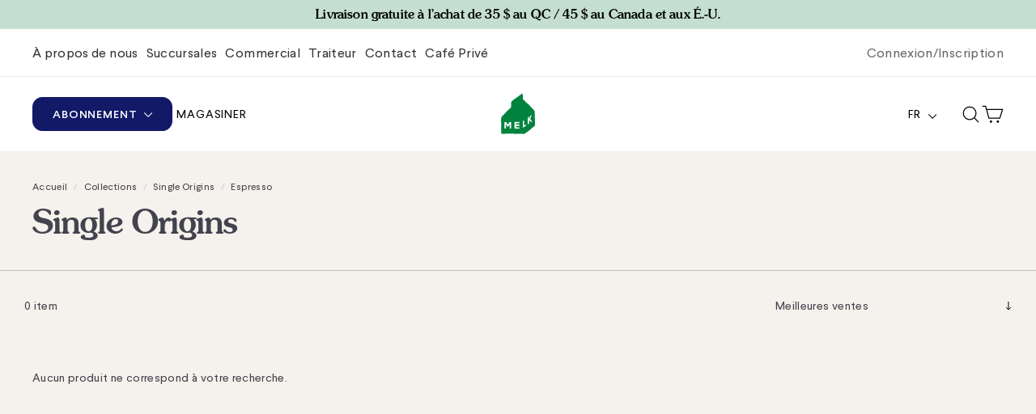

--- FILE ---
content_type: text/html; charset=utf-8
request_url: https://melk.cafe/collections/single-origins/espresso
body_size: 97444
content:
<!doctype html>
<html class="no-js" lang="fr" dir="ltr">
<head>
  <meta charset="utf-8">
  <meta http-equiv="X-UA-Compatible" content="IE=edge,chrome=1">
  <meta name="viewport" content="width=device-width,initial-scale=1">
  <meta name="theme-color" content="#313652">
  <link rel="canonical" href="https://melk.cafe/collections/single-origins/espresso">
  <link rel="preload" as="script" href="//melk.cafe/cdn/shop/t/21/assets/theme.js?v=168272729001329036241702932893">
  <link rel="preconnect" href="https://cdn.shopify.com" crossorigin>
  <link rel="preconnect" href="https://fonts.shopifycdn.com" crossorigin>
  <link rel="dns-prefetch" href="https://productreviews.shopifycdn.com">
  <link rel="dns-prefetch" href="https://ajax.googleapis.com">
  <link rel="dns-prefetch" href="https://maps.googleapis.com">
  <link rel="dns-prefetch" href="https://maps.gstatic.com"><link rel="shortcut icon" href="//melk.cafe/cdn/shop/files/Melk_-_Profile_Photo_194d89c2-c335-4f18-98d7-e21debe6231d_32x32.jpg?v=1723582182" type="image/png" /><title>Single Origins | Melk Cafe 100% Organic Coffee
 &ndash; Mots clés &quot;Espresso&quot;</title>
<meta property="og:site_name" content="Melk Cafe">
  <meta property="og:url" content="https://melk.cafe/collections/single-origins/espresso">
  <meta property="og:title" content="Single Origins | Melk Cafe 100% Organic Coffee">
  <meta property="og:type" content="website">
  <meta property="og:description" content="Café biologique avec emballage compostable fait à Montréal."><meta name="twitter:site" content="@">
  <meta name="twitter:card" content="summary_large_image">
  <meta name="twitter:title" content="Single Origins | Melk Cafe 100% Organic Coffee">
  <meta name="twitter:description" content="Café biologique avec emballage compostable fait à Montréal.">
<link rel="stylesheet" href="//melk.cafe/cdn/shop/t/21/assets/country-flags.css"><style data-shopify>@font-face {
  font-family: "Libre Baskerville";
  font-weight: 400;
  font-style: normal;
  font-display: swap;
  src: url("//melk.cafe/cdn/fonts/libre_baskerville/librebaskerville_n4.2ec9ee517e3ce28d5f1e6c6e75efd8a97e59c189.woff2") format("woff2"),
       url("//melk.cafe/cdn/fonts/libre_baskerville/librebaskerville_n4.323789551b85098885c8eccedfb1bd8f25f56007.woff") format("woff");
}

  @font-face {
  font-family: "DM Sans";
  font-weight: 400;
  font-style: normal;
  font-display: swap;
  src: url("//melk.cafe/cdn/fonts/dm_sans/dmsans_n4.ec80bd4dd7e1a334c969c265873491ae56018d72.woff2") format("woff2"),
       url("//melk.cafe/cdn/fonts/dm_sans/dmsans_n4.87bdd914d8a61247b911147ae68e754d695c58a6.woff") format("woff");
}


  @font-face {
  font-family: "DM Sans";
  font-weight: 600;
  font-style: normal;
  font-display: swap;
  src: url("//melk.cafe/cdn/fonts/dm_sans/dmsans_n6.70a2453ea926d613c6a2f89af05180d14b3a7c96.woff2") format("woff2"),
       url("//melk.cafe/cdn/fonts/dm_sans/dmsans_n6.355605667bef215872257574b57fc097044f7e20.woff") format("woff");
}

  @font-face {
  font-family: "DM Sans";
  font-weight: 400;
  font-style: italic;
  font-display: swap;
  src: url("//melk.cafe/cdn/fonts/dm_sans/dmsans_i4.b8fe05e69ee95d5a53155c346957d8cbf5081c1a.woff2") format("woff2"),
       url("//melk.cafe/cdn/fonts/dm_sans/dmsans_i4.403fe28ee2ea63e142575c0aa47684d65f8c23a0.woff") format("woff");
}

  @font-face {
  font-family: "DM Sans";
  font-weight: 600;
  font-style: italic;
  font-display: swap;
  src: url("//melk.cafe/cdn/fonts/dm_sans/dmsans_i6.b7d5b35c5f29523529e1bf4a3d0de71a44a277b6.woff2") format("woff2"),
       url("//melk.cafe/cdn/fonts/dm_sans/dmsans_i6.9b760cc5bdd17b4de2c70249ba49bd707f27a31b.woff") format("woff");
}

</style><link href="//melk.cafe/cdn/shop/t/21/assets/theme.css?v=18465318327689428161703193626" rel="stylesheet" type="text/css" media="all" />
  <link href="//melk.cafe/cdn/shop/t/21/assets/next.css?v=39221432476517761981699479104" rel="stylesheet" type="text/css" media="all" />
  <link href="//melk.cafe/cdn/shop/t/21/assets/custom.css?v=143565987199338186441744834526" rel="stylesheet" type="text/css" media="all" />
<style data-shopify>:root {
    --typeHeaderPrimary: var(--font-secondary);
    --typeHeaderFallback: serif;
    --typeHeaderSize: 42px;
    --typeHeaderWeight: 500;
    --typeHeaderLineHeight: 1.2;
    --typeHeaderSpacing: 0.0em;

    --typeBasePrimary: var(--font-primary);
    --typeBaseFallback:sans-serif;
    --typeBaseSize: 14px;
    --typeBaseWeight: 400;
    --typeBaseSpacing: 0.025em;
    --typeBaseLineHeight: 1.5;

    --colorSmallImageBg: #ffffff;
    --colorSmallImageBgDark: #f7f7f7;
    --colorLargeImageBg: #e7e7e7;
    --colorLargeImageBgLight: #ffffff;

    --iconWeight: 3px;
    --iconLinecaps: round;

    
      --buttonRadius: 3px;
      --btnPadding: 11px 25px;
    

    
      --roundness: 20px;
    

    
      --gridThickness: 0;
    

    --productTileMargin: 10%;
    --collectionTileMargin: 17%;

    --swatchSize: 40px;
  }

  @media screen and (max-width: 768px) {
    :root {
      --typeBaseSize: 12px;

      
        --roundness: 15px;
        --btnPadding: 9px 25px;
      
    }
  }</style><script>
    document.documentElement.className = document.documentElement.className.replace('no-js', 'js');

    window.theme = window.theme || {};
    theme.routes = {
      home: "/",
      collections: "/collections",
      cart: "/cart.js",
      cartPage: "/cart",
      cartAdd: "/cart/add.js",
      cartChange: "/cart/change.js",
      search: "/search",
      predictiveSearch: "/search/suggest"
    };

    theme.strings = {
      soldOut: "Épuisé",
      unavailable: "Non disponible",
      inStockLabel: "En stock",
      oneStockLabel: "[count] en stock",
      otherStockLabel: "[count] en stock",
      willNotShipUntil: "Sera expédié après [date]",
      willBeInStockAfter: "Sera en stock à compter de [date]",
      waitingForStock: "Inventaire sur le chemin",
      savePrice: "Épargnez [saved_amount]",
      cartEmpty: "Votre panier est vide.",
      cartTermsConfirmation: "Vous devez accepter les termes et conditions de vente pour vérifier",
      searchCollections: "Collections",
      searchPages: "Pages",
      searchArticles: "Des articles",
      maxQuantity: "Vous ne pouvez avoir que [quantity] de [title] dans votre panier."
    };
    theme.settings = {
      cartType: "dropdown",
      isCustomerTemplate: false,
      moneyFormat: "${{amount}}",
      saveType: "dollar",
      productImageSize: "square",
      productImageCover: true,
      predictiveSearch: true,
      predictiveSearchType: null,
      superScriptSetting: false,
      superScriptPrice: false,
      quickView: true,
      quickAdd: false,
      themeName: 'Expanse',
      themeVersion: "4.4.1"
    };
  </script>

  <script>window.performance && window.performance.mark && window.performance.mark('shopify.content_for_header.start');</script><meta name="facebook-domain-verification" content="42cgfg6zld8xn7zsdouv9wvchejmta">
<meta id="shopify-digital-wallet" name="shopify-digital-wallet" content="/26873266287/digital_wallets/dialog">
<meta name="shopify-checkout-api-token" content="f070d236c4fc4ed0c2b49399e1ee56d9">
<meta id="in-context-paypal-metadata" data-shop-id="26873266287" data-venmo-supported="false" data-environment="production" data-locale="fr_FR" data-paypal-v4="true" data-currency="CAD">
<link rel="alternate" type="application/atom+xml" title="Feed" href="/collections/single-origins/espresso.atom" />
<link rel="alternate" hreflang="x-default" href="https://melk.cafe/collections/single-origins/espresso">
<link rel="alternate" hreflang="fr" href="https://melk.cafe/collections/single-origins/espresso">
<link rel="alternate" hreflang="en" href="https://melk.cafe/en/collections/single-origins/espresso">
<link rel="alternate" type="application/json+oembed" href="https://melk.cafe/collections/single-origins/espresso.oembed">
<script async="async" src="/checkouts/internal/preloads.js?locale=fr-CA"></script>
<link rel="preconnect" href="https://shop.app" crossorigin="anonymous">
<script async="async" src="https://shop.app/checkouts/internal/preloads.js?locale=fr-CA&shop_id=26873266287" crossorigin="anonymous"></script>
<script id="apple-pay-shop-capabilities" type="application/json">{"shopId":26873266287,"countryCode":"CA","currencyCode":"CAD","merchantCapabilities":["supports3DS"],"merchantId":"gid:\/\/shopify\/Shop\/26873266287","merchantName":"Melk Cafe","requiredBillingContactFields":["postalAddress","email"],"requiredShippingContactFields":["postalAddress","email"],"shippingType":"shipping","supportedNetworks":["visa","masterCard","discover","interac"],"total":{"type":"pending","label":"Melk Cafe","amount":"1.00"},"shopifyPaymentsEnabled":true,"supportsSubscriptions":true}</script>
<script id="shopify-features" type="application/json">{"accessToken":"f070d236c4fc4ed0c2b49399e1ee56d9","betas":["rich-media-storefront-analytics"],"domain":"melk.cafe","predictiveSearch":true,"shopId":26873266287,"locale":"fr"}</script>
<script>var Shopify = Shopify || {};
Shopify.shop = "melk-cafe.myshopify.com";
Shopify.locale = "fr";
Shopify.currency = {"active":"CAD","rate":"1.0"};
Shopify.country = "CA";
Shopify.theme = {"name":"Signifly x Melk - French Official Version","id":160930398496,"schema_name":"Expanse","schema_version":"4.4.1","theme_store_id":null,"role":"main"};
Shopify.theme.handle = "null";
Shopify.theme.style = {"id":null,"handle":null};
Shopify.cdnHost = "melk.cafe/cdn";
Shopify.routes = Shopify.routes || {};
Shopify.routes.root = "/";</script>
<script type="module">!function(o){(o.Shopify=o.Shopify||{}).modules=!0}(window);</script>
<script>!function(o){function n(){var o=[];function n(){o.push(Array.prototype.slice.apply(arguments))}return n.q=o,n}var t=o.Shopify=o.Shopify||{};t.loadFeatures=n(),t.autoloadFeatures=n()}(window);</script>
<script>
  window.ShopifyPay = window.ShopifyPay || {};
  window.ShopifyPay.apiHost = "shop.app\/pay";
  window.ShopifyPay.redirectState = null;
</script>
<script id="shop-js-analytics" type="application/json">{"pageType":"collection"}</script>
<script defer="defer" async type="module" src="//melk.cafe/cdn/shopifycloud/shop-js/modules/v2/client.init-shop-cart-sync_BcDpqI9l.fr.esm.js"></script>
<script defer="defer" async type="module" src="//melk.cafe/cdn/shopifycloud/shop-js/modules/v2/chunk.common_a1Rf5Dlz.esm.js"></script>
<script defer="defer" async type="module" src="//melk.cafe/cdn/shopifycloud/shop-js/modules/v2/chunk.modal_Djra7sW9.esm.js"></script>
<script type="module">
  await import("//melk.cafe/cdn/shopifycloud/shop-js/modules/v2/client.init-shop-cart-sync_BcDpqI9l.fr.esm.js");
await import("//melk.cafe/cdn/shopifycloud/shop-js/modules/v2/chunk.common_a1Rf5Dlz.esm.js");
await import("//melk.cafe/cdn/shopifycloud/shop-js/modules/v2/chunk.modal_Djra7sW9.esm.js");

  window.Shopify.SignInWithShop?.initShopCartSync?.({"fedCMEnabled":true,"windoidEnabled":true});

</script>
<script>
  window.Shopify = window.Shopify || {};
  if (!window.Shopify.featureAssets) window.Shopify.featureAssets = {};
  window.Shopify.featureAssets['shop-js'] = {"shop-cart-sync":["modules/v2/client.shop-cart-sync_BLrx53Hf.fr.esm.js","modules/v2/chunk.common_a1Rf5Dlz.esm.js","modules/v2/chunk.modal_Djra7sW9.esm.js"],"init-fed-cm":["modules/v2/client.init-fed-cm_C8SUwJ8U.fr.esm.js","modules/v2/chunk.common_a1Rf5Dlz.esm.js","modules/v2/chunk.modal_Djra7sW9.esm.js"],"shop-cash-offers":["modules/v2/client.shop-cash-offers_BBp_MjBM.fr.esm.js","modules/v2/chunk.common_a1Rf5Dlz.esm.js","modules/v2/chunk.modal_Djra7sW9.esm.js"],"shop-login-button":["modules/v2/client.shop-login-button_Dw6kG_iO.fr.esm.js","modules/v2/chunk.common_a1Rf5Dlz.esm.js","modules/v2/chunk.modal_Djra7sW9.esm.js"],"pay-button":["modules/v2/client.pay-button_BJDaAh68.fr.esm.js","modules/v2/chunk.common_a1Rf5Dlz.esm.js","modules/v2/chunk.modal_Djra7sW9.esm.js"],"shop-button":["modules/v2/client.shop-button_DBWL94V3.fr.esm.js","modules/v2/chunk.common_a1Rf5Dlz.esm.js","modules/v2/chunk.modal_Djra7sW9.esm.js"],"avatar":["modules/v2/client.avatar_BTnouDA3.fr.esm.js"],"init-windoid":["modules/v2/client.init-windoid_77FSIiws.fr.esm.js","modules/v2/chunk.common_a1Rf5Dlz.esm.js","modules/v2/chunk.modal_Djra7sW9.esm.js"],"init-shop-for-new-customer-accounts":["modules/v2/client.init-shop-for-new-customer-accounts_QoC3RJm9.fr.esm.js","modules/v2/client.shop-login-button_Dw6kG_iO.fr.esm.js","modules/v2/chunk.common_a1Rf5Dlz.esm.js","modules/v2/chunk.modal_Djra7sW9.esm.js"],"init-shop-email-lookup-coordinator":["modules/v2/client.init-shop-email-lookup-coordinator_D4ioGzPw.fr.esm.js","modules/v2/chunk.common_a1Rf5Dlz.esm.js","modules/v2/chunk.modal_Djra7sW9.esm.js"],"init-shop-cart-sync":["modules/v2/client.init-shop-cart-sync_BcDpqI9l.fr.esm.js","modules/v2/chunk.common_a1Rf5Dlz.esm.js","modules/v2/chunk.modal_Djra7sW9.esm.js"],"shop-toast-manager":["modules/v2/client.shop-toast-manager_B-eIbpHW.fr.esm.js","modules/v2/chunk.common_a1Rf5Dlz.esm.js","modules/v2/chunk.modal_Djra7sW9.esm.js"],"init-customer-accounts":["modules/v2/client.init-customer-accounts_BcBSUbIK.fr.esm.js","modules/v2/client.shop-login-button_Dw6kG_iO.fr.esm.js","modules/v2/chunk.common_a1Rf5Dlz.esm.js","modules/v2/chunk.modal_Djra7sW9.esm.js"],"init-customer-accounts-sign-up":["modules/v2/client.init-customer-accounts-sign-up_DvG__VHD.fr.esm.js","modules/v2/client.shop-login-button_Dw6kG_iO.fr.esm.js","modules/v2/chunk.common_a1Rf5Dlz.esm.js","modules/v2/chunk.modal_Djra7sW9.esm.js"],"shop-follow-button":["modules/v2/client.shop-follow-button_Dnx6fDH9.fr.esm.js","modules/v2/chunk.common_a1Rf5Dlz.esm.js","modules/v2/chunk.modal_Djra7sW9.esm.js"],"checkout-modal":["modules/v2/client.checkout-modal_BDH3MUqJ.fr.esm.js","modules/v2/chunk.common_a1Rf5Dlz.esm.js","modules/v2/chunk.modal_Djra7sW9.esm.js"],"shop-login":["modules/v2/client.shop-login_CV9Paj8R.fr.esm.js","modules/v2/chunk.common_a1Rf5Dlz.esm.js","modules/v2/chunk.modal_Djra7sW9.esm.js"],"lead-capture":["modules/v2/client.lead-capture_DGQOTB4e.fr.esm.js","modules/v2/chunk.common_a1Rf5Dlz.esm.js","modules/v2/chunk.modal_Djra7sW9.esm.js"],"payment-terms":["modules/v2/client.payment-terms_BQYK7nq4.fr.esm.js","modules/v2/chunk.common_a1Rf5Dlz.esm.js","modules/v2/chunk.modal_Djra7sW9.esm.js"]};
</script>
<script>(function() {
  var isLoaded = false;
  function asyncLoad() {
    if (isLoaded) return;
    isLoaded = true;
    var urls = ["https:\/\/cdn.shopify.com\/s\/files\/1\/0268\/7326\/6287\/t\/7\/assets\/globo.formbuilder.init.js?v=1631647772\u0026shop=melk-cafe.myshopify.com","https:\/\/cdn.nfcube.com\/instafeed-38d02edba33b2cd09b31b4de6966ab15.js?shop=melk-cafe.myshopify.com","https:\/\/d217z8zw4dqir.cloudfront.net\/script_tags\/loop_snippets?shop=melk-cafe.myshopify.com","https:\/\/static.klaviyo.com\/onsite\/js\/WTchna\/klaviyo.js?company_id=WTchna\u0026shop=melk-cafe.myshopify.com"];
    for (var i = 0; i < urls.length; i++) {
      var s = document.createElement('script');
      s.type = 'text/javascript';
      s.async = true;
      s.src = urls[i];
      var x = document.getElementsByTagName('script')[0];
      x.parentNode.insertBefore(s, x);
    }
  };
  if(window.attachEvent) {
    window.attachEvent('onload', asyncLoad);
  } else {
    window.addEventListener('load', asyncLoad, false);
  }
})();</script>
<script id="__st">var __st={"a":26873266287,"offset":-18000,"reqid":"5f1b6494-8aea-4587-ba8d-69d16270d130-1769070682","pageurl":"melk.cafe\/collections\/single-origins\/espresso","u":"ce6bbb220de7","p":"collection","rtyp":"collection","rid":433209278752};</script>
<script>window.ShopifyPaypalV4VisibilityTracking = true;</script>
<script id="captcha-bootstrap">!function(){'use strict';const t='contact',e='account',n='new_comment',o=[[t,t],['blogs',n],['comments',n],[t,'customer']],c=[[e,'customer_login'],[e,'guest_login'],[e,'recover_customer_password'],[e,'create_customer']],r=t=>t.map((([t,e])=>`form[action*='/${t}']:not([data-nocaptcha='true']) input[name='form_type'][value='${e}']`)).join(','),a=t=>()=>t?[...document.querySelectorAll(t)].map((t=>t.form)):[];function s(){const t=[...o],e=r(t);return a(e)}const i='password',u='form_key',d=['recaptcha-v3-token','g-recaptcha-response','h-captcha-response',i],f=()=>{try{return window.sessionStorage}catch{return}},m='__shopify_v',_=t=>t.elements[u];function p(t,e,n=!1){try{const o=window.sessionStorage,c=JSON.parse(o.getItem(e)),{data:r}=function(t){const{data:e,action:n}=t;return t[m]||n?{data:e,action:n}:{data:t,action:n}}(c);for(const[e,n]of Object.entries(r))t.elements[e]&&(t.elements[e].value=n);n&&o.removeItem(e)}catch(o){console.error('form repopulation failed',{error:o})}}const l='form_type',E='cptcha';function T(t){t.dataset[E]=!0}const w=window,h=w.document,L='Shopify',v='ce_forms',y='captcha';let A=!1;((t,e)=>{const n=(g='f06e6c50-85a8-45c8-87d0-21a2b65856fe',I='https://cdn.shopify.com/shopifycloud/storefront-forms-hcaptcha/ce_storefront_forms_captcha_hcaptcha.v1.5.2.iife.js',D={infoText:'Protégé par hCaptcha',privacyText:'Confidentialité',termsText:'Conditions'},(t,e,n)=>{const o=w[L][v],c=o.bindForm;if(c)return c(t,g,e,D).then(n);var r;o.q.push([[t,g,e,D],n]),r=I,A||(h.body.append(Object.assign(h.createElement('script'),{id:'captcha-provider',async:!0,src:r})),A=!0)});var g,I,D;w[L]=w[L]||{},w[L][v]=w[L][v]||{},w[L][v].q=[],w[L][y]=w[L][y]||{},w[L][y].protect=function(t,e){n(t,void 0,e),T(t)},Object.freeze(w[L][y]),function(t,e,n,w,h,L){const[v,y,A,g]=function(t,e,n){const i=e?o:[],u=t?c:[],d=[...i,...u],f=r(d),m=r(i),_=r(d.filter((([t,e])=>n.includes(e))));return[a(f),a(m),a(_),s()]}(w,h,L),I=t=>{const e=t.target;return e instanceof HTMLFormElement?e:e&&e.form},D=t=>v().includes(t);t.addEventListener('submit',(t=>{const e=I(t);if(!e)return;const n=D(e)&&!e.dataset.hcaptchaBound&&!e.dataset.recaptchaBound,o=_(e),c=g().includes(e)&&(!o||!o.value);(n||c)&&t.preventDefault(),c&&!n&&(function(t){try{if(!f())return;!function(t){const e=f();if(!e)return;const n=_(t);if(!n)return;const o=n.value;o&&e.removeItem(o)}(t);const e=Array.from(Array(32),(()=>Math.random().toString(36)[2])).join('');!function(t,e){_(t)||t.append(Object.assign(document.createElement('input'),{type:'hidden',name:u})),t.elements[u].value=e}(t,e),function(t,e){const n=f();if(!n)return;const o=[...t.querySelectorAll(`input[type='${i}']`)].map((({name:t})=>t)),c=[...d,...o],r={};for(const[a,s]of new FormData(t).entries())c.includes(a)||(r[a]=s);n.setItem(e,JSON.stringify({[m]:1,action:t.action,data:r}))}(t,e)}catch(e){console.error('failed to persist form',e)}}(e),e.submit())}));const S=(t,e)=>{t&&!t.dataset[E]&&(n(t,e.some((e=>e===t))),T(t))};for(const o of['focusin','change'])t.addEventListener(o,(t=>{const e=I(t);D(e)&&S(e,y())}));const B=e.get('form_key'),M=e.get(l),P=B&&M;t.addEventListener('DOMContentLoaded',(()=>{const t=y();if(P)for(const e of t)e.elements[l].value===M&&p(e,B);[...new Set([...A(),...v().filter((t=>'true'===t.dataset.shopifyCaptcha))])].forEach((e=>S(e,t)))}))}(h,new URLSearchParams(w.location.search),n,t,e,['guest_login'])})(!1,!0)}();</script>
<script integrity="sha256-4kQ18oKyAcykRKYeNunJcIwy7WH5gtpwJnB7kiuLZ1E=" data-source-attribution="shopify.loadfeatures" defer="defer" src="//melk.cafe/cdn/shopifycloud/storefront/assets/storefront/load_feature-a0a9edcb.js" crossorigin="anonymous"></script>
<script crossorigin="anonymous" defer="defer" src="//melk.cafe/cdn/shopifycloud/storefront/assets/shopify_pay/storefront-65b4c6d7.js?v=20250812"></script>
<script data-source-attribution="shopify.dynamic_checkout.dynamic.init">var Shopify=Shopify||{};Shopify.PaymentButton=Shopify.PaymentButton||{isStorefrontPortableWallets:!0,init:function(){window.Shopify.PaymentButton.init=function(){};var t=document.createElement("script");t.src="https://melk.cafe/cdn/shopifycloud/portable-wallets/latest/portable-wallets.fr.js",t.type="module",document.head.appendChild(t)}};
</script>
<script data-source-attribution="shopify.dynamic_checkout.buyer_consent">
  function portableWalletsHideBuyerConsent(e){var t=document.getElementById("shopify-buyer-consent"),n=document.getElementById("shopify-subscription-policy-button");t&&n&&(t.classList.add("hidden"),t.setAttribute("aria-hidden","true"),n.removeEventListener("click",e))}function portableWalletsShowBuyerConsent(e){var t=document.getElementById("shopify-buyer-consent"),n=document.getElementById("shopify-subscription-policy-button");t&&n&&(t.classList.remove("hidden"),t.removeAttribute("aria-hidden"),n.addEventListener("click",e))}window.Shopify?.PaymentButton&&(window.Shopify.PaymentButton.hideBuyerConsent=portableWalletsHideBuyerConsent,window.Shopify.PaymentButton.showBuyerConsent=portableWalletsShowBuyerConsent);
</script>
<script data-source-attribution="shopify.dynamic_checkout.cart.bootstrap">document.addEventListener("DOMContentLoaded",(function(){function t(){return document.querySelector("shopify-accelerated-checkout-cart, shopify-accelerated-checkout")}if(t())Shopify.PaymentButton.init();else{new MutationObserver((function(e,n){t()&&(Shopify.PaymentButton.init(),n.disconnect())})).observe(document.body,{childList:!0,subtree:!0})}}));
</script>
<link id="shopify-accelerated-checkout-styles" rel="stylesheet" media="screen" href="https://melk.cafe/cdn/shopifycloud/portable-wallets/latest/accelerated-checkout-backwards-compat.css" crossorigin="anonymous">
<style id="shopify-accelerated-checkout-cart">
        #shopify-buyer-consent {
  margin-top: 1em;
  display: inline-block;
  width: 100%;
}

#shopify-buyer-consent.hidden {
  display: none;
}

#shopify-subscription-policy-button {
  background: none;
  border: none;
  padding: 0;
  text-decoration: underline;
  font-size: inherit;
  cursor: pointer;
}

#shopify-subscription-policy-button::before {
  box-shadow: none;
}

      </style>

<script>window.performance && window.performance.mark && window.performance.mark('shopify.content_for_header.end');</script>

  <script src="//melk.cafe/cdn/shop/t/21/assets/vendor-scripts-v2.js?v=28795867768355101311695932349" defer="defer"></script>
  <script src="//melk.cafe/cdn/shop/t/21/assets/theme.js?v=168272729001329036241702932893" defer="defer"></script>
  <script src="//melk.cafe/cdn/shop/t/21/assets/next.js?v=131372909002363781041695932348" defer="defer"></script>

      <script type="text/javascript" id="loop-subscription-script" src="//melk.cafe/cdn/shop/t/21/assets/loop-widget.js?v=86042367906283463411701273168"></script>



  <style>
.ws-btn--decorated,.ws-registration-form--form input,.ws-registration-form--form input:not([type=checkbox]),.ws-registration-form--form input[type=email],.ws-registration-form--form input[type=file],.ws-registration-form--form input[type=number],.ws-registration-form--form input[type=tel],.ws-registration-form--form input[type=text],.ws-registration-form--form input[type=time], .ws-registration-form--form input[type=url],.ws-registration-form--form input[type=week],.ws-registration-form--form select,.ws-registration-form--form .ws--whole textarea {
border: 1px solid black !important;
}
.ws--half.type--phone.ws-registration-form--hide-placeholder {
    vertical-align: bottom !important;
}
  </style>
<!-- BEGIN app block: shopify://apps/okendo/blocks/theme-settings/bb689e69-ea70-4661-8fb7-ad24a2e23c29 --><!-- BEGIN app snippet: header-metafields -->










    <style type="text/css" data-href="https://d3hw6dc1ow8pp2.cloudfront.net/reviews-widget-plus/css/okendo-reviews-styles.8dfe73f0.css"></style><style type="text/css" data-href="https://d3hw6dc1ow8pp2.cloudfront.net/reviews-widget-plus/css/modules/okendo-star-rating.86dbf7f0.css"></style><style type="text/css">.okeReviews[data-oke-container],div.okeReviews{font-size:14px;font-size:var(--oke-text-regular);font-weight:400;font-family:var(--oke-text-fontFamily);line-height:1.6}.okeReviews[data-oke-container] *,.okeReviews[data-oke-container] :after,.okeReviews[data-oke-container] :before,div.okeReviews *,div.okeReviews :after,div.okeReviews :before{box-sizing:border-box}.okeReviews[data-oke-container] h1,.okeReviews[data-oke-container] h2,.okeReviews[data-oke-container] h3,.okeReviews[data-oke-container] h4,.okeReviews[data-oke-container] h5,.okeReviews[data-oke-container] h6,div.okeReviews h1,div.okeReviews h2,div.okeReviews h3,div.okeReviews h4,div.okeReviews h5,div.okeReviews h6{font-size:1em;font-weight:400;line-height:1.4;margin:0}.okeReviews[data-oke-container] ul,div.okeReviews ul{padding:0;margin:0}.okeReviews[data-oke-container] li,div.okeReviews li{list-style-type:none;padding:0}.okeReviews[data-oke-container] p,div.okeReviews p{line-height:1.8;margin:0 0 4px}.okeReviews[data-oke-container] p:last-child,div.okeReviews p:last-child{margin-bottom:0}.okeReviews[data-oke-container] a,div.okeReviews a{text-decoration:none;color:inherit}.okeReviews[data-oke-container] button,div.okeReviews button{border-radius:0;border:0;box-shadow:none;margin:0;width:auto;min-width:auto;padding:0;background-color:transparent;min-height:auto}.okeReviews[data-oke-container] button,.okeReviews[data-oke-container] input,.okeReviews[data-oke-container] select,.okeReviews[data-oke-container] textarea,div.okeReviews button,div.okeReviews input,div.okeReviews select,div.okeReviews textarea{font-family:inherit;font-size:1em}.okeReviews[data-oke-container] label,.okeReviews[data-oke-container] select,div.okeReviews label,div.okeReviews select{display:inline}.okeReviews[data-oke-container] select,div.okeReviews select{width:auto}.okeReviews[data-oke-container] article,.okeReviews[data-oke-container] aside,div.okeReviews article,div.okeReviews aside{margin:0}.okeReviews[data-oke-container] table,div.okeReviews table{background:transparent;border:0;border-collapse:collapse;border-spacing:0;font-family:inherit;font-size:1em;table-layout:auto}.okeReviews[data-oke-container] table td,.okeReviews[data-oke-container] table th,.okeReviews[data-oke-container] table tr,div.okeReviews table td,div.okeReviews table th,div.okeReviews table tr{border:0;font-family:inherit;font-size:1em}.okeReviews[data-oke-container] table td,.okeReviews[data-oke-container] table th,div.okeReviews table td,div.okeReviews table th{background:transparent;font-weight:400;letter-spacing:normal;padding:0;text-align:left;text-transform:none;vertical-align:middle}.okeReviews[data-oke-container] table tr:hover td,.okeReviews[data-oke-container] table tr:hover th,div.okeReviews table tr:hover td,div.okeReviews table tr:hover th{background:transparent}.okeReviews[data-oke-container] fieldset,div.okeReviews fieldset{border:0;padding:0;margin:0;min-width:0}.okeReviews[data-oke-container] img,div.okeReviews img{max-width:none}.okeReviews[data-oke-container] div:empty,div.okeReviews div:empty{display:block}.okeReviews[data-oke-container] .oke-icon:before,div.okeReviews .oke-icon:before{font-family:oke-widget-icons!important;font-style:normal;font-weight:400;font-variant:normal;text-transform:none;line-height:1;-webkit-font-smoothing:antialiased;-moz-osx-font-smoothing:grayscale;color:inherit}.okeReviews[data-oke-container] .oke-icon--select-arrow:before,div.okeReviews .oke-icon--select-arrow:before{content:""}.okeReviews[data-oke-container] .oke-icon--loading:before,div.okeReviews .oke-icon--loading:before{content:""}.okeReviews[data-oke-container] .oke-icon--pencil:before,div.okeReviews .oke-icon--pencil:before{content:""}.okeReviews[data-oke-container] .oke-icon--filter:before,div.okeReviews .oke-icon--filter:before{content:""}.okeReviews[data-oke-container] .oke-icon--play:before,div.okeReviews .oke-icon--play:before{content:""}.okeReviews[data-oke-container] .oke-icon--tick-circle:before,div.okeReviews .oke-icon--tick-circle:before{content:""}.okeReviews[data-oke-container] .oke-icon--chevron-left:before,div.okeReviews .oke-icon--chevron-left:before{content:""}.okeReviews[data-oke-container] .oke-icon--chevron-right:before,div.okeReviews .oke-icon--chevron-right:before{content:""}.okeReviews[data-oke-container] .oke-icon--thumbs-down:before,div.okeReviews .oke-icon--thumbs-down:before{content:""}.okeReviews[data-oke-container] .oke-icon--thumbs-up:before,div.okeReviews .oke-icon--thumbs-up:before{content:""}.okeReviews[data-oke-container] .oke-icon--close:before,div.okeReviews .oke-icon--close:before{content:""}.okeReviews[data-oke-container] .oke-icon--chevron-up:before,div.okeReviews .oke-icon--chevron-up:before{content:""}.okeReviews[data-oke-container] .oke-icon--chevron-down:before,div.okeReviews .oke-icon--chevron-down:before{content:""}.okeReviews[data-oke-container] .oke-icon--star:before,div.okeReviews .oke-icon--star:before{content:""}.okeReviews[data-oke-container] .oke-icon--magnifying-glass:before,div.okeReviews .oke-icon--magnifying-glass:before{content:""}@font-face{font-family:oke-widget-icons;src:url(https://d3hw6dc1ow8pp2.cloudfront.net/reviews-widget-plus/fonts/oke-widget-icons.ttf) format("truetype"),url(https://d3hw6dc1ow8pp2.cloudfront.net/reviews-widget-plus/fonts/oke-widget-icons.woff) format("woff"),url(https://d3hw6dc1ow8pp2.cloudfront.net/reviews-widget-plus/img/oke-widget-icons.bc0d6b0a.svg) format("svg");font-weight:400;font-style:normal;font-display:block}.okeReviews[data-oke-container] .oke-button,div.okeReviews .oke-button{display:inline-block;border-style:solid;border-color:var(--oke-button-borderColor);border-width:var(--oke-button-borderWidth);background-color:var(--oke-button-backgroundColor);line-height:1;padding:12px 24px;margin:0;border-radius:var(--oke-button-borderRadius);color:var(--oke-button-textColor);text-align:center;position:relative;font-weight:var(--oke-button-fontWeight);font-size:var(--oke-button-fontSize);font-family:var(--oke-button-fontFamily);outline:0}.okeReviews[data-oke-container] .oke-button-text,.okeReviews[data-oke-container] .oke-button .oke-icon,div.okeReviews .oke-button-text,div.okeReviews .oke-button .oke-icon{line-height:1}.okeReviews[data-oke-container] .oke-button.oke-is-loading,div.okeReviews .oke-button.oke-is-loading{position:relative}.okeReviews[data-oke-container] .oke-button.oke-is-loading:before,div.okeReviews .oke-button.oke-is-loading:before{font-family:oke-widget-icons!important;font-style:normal;font-weight:400;font-variant:normal;text-transform:none;line-height:1;-webkit-font-smoothing:antialiased;-moz-osx-font-smoothing:grayscale;content:"";color:undefined;font-size:12px;display:inline-block;animation:oke-spin 1s linear infinite;position:absolute;width:12px;height:12px;top:0;left:0;bottom:0;right:0;margin:auto}.okeReviews[data-oke-container] .oke-button.oke-is-loading>*,div.okeReviews .oke-button.oke-is-loading>*{opacity:0}.okeReviews[data-oke-container] .oke-button.oke-is-active,div.okeReviews .oke-button.oke-is-active{background-color:var(--oke-button-backgroundColorActive);color:var(--oke-button-textColorActive);border-color:var(--oke-button-borderColorActive)}.okeReviews[data-oke-container] .oke-button:not(.oke-is-loading),div.okeReviews .oke-button:not(.oke-is-loading){cursor:pointer}.okeReviews[data-oke-container] .oke-button:not(.oke-is-loading):not(.oke-is-active):hover,div.okeReviews .oke-button:not(.oke-is-loading):not(.oke-is-active):hover{background-color:var(--oke-button-backgroundColorHover);color:var(--oke-button-textColorHover);border-color:var(--oke-button-borderColorHover);box-shadow:0 0 0 2px var(--oke-button-backgroundColorHover)}.okeReviews[data-oke-container] .oke-button:not(.oke-is-loading):not(.oke-is-active):active,.okeReviews[data-oke-container] .oke-button:not(.oke-is-loading):not(.oke-is-active):hover:active,div.okeReviews .oke-button:not(.oke-is-loading):not(.oke-is-active):active,div.okeReviews .oke-button:not(.oke-is-loading):not(.oke-is-active):hover:active{background-color:var(--oke-button-backgroundColorActive);color:var(--oke-button-textColorActive);border-color:var(--oke-button-borderColorActive)}.okeReviews[data-oke-container] .oke-title,div.okeReviews .oke-title{font-weight:var(--oke-title-fontWeight);font-size:var(--oke-title-fontSize);font-family:var(--oke-title-fontFamily)}.okeReviews[data-oke-container] .oke-bodyText,div.okeReviews .oke-bodyText{font-weight:var(--oke-bodyText-fontWeight);font-size:var(--oke-bodyText-fontSize);font-family:var(--oke-bodyText-fontFamily)}.okeReviews[data-oke-container] .oke-linkButton,div.okeReviews .oke-linkButton{cursor:pointer;font-weight:700;pointer-events:auto;text-decoration:underline}.okeReviews[data-oke-container] .oke-linkButton:hover,div.okeReviews .oke-linkButton:hover{text-decoration:none}.okeReviews[data-oke-container] .oke-readMore,div.okeReviews .oke-readMore{cursor:pointer;color:inherit;text-decoration:underline}.okeReviews[data-oke-container] .oke-select,div.okeReviews .oke-select{cursor:pointer;background-repeat:no-repeat;background-position-x:100%;background-position-y:50%;border:none;padding:0 24px 0 12px;appearance:none;color:inherit;-webkit-appearance:none;background-color:transparent;background-image:url("data:image/svg+xml;charset=utf-8,%3Csvg fill='currentColor' xmlns='http://www.w3.org/2000/svg' viewBox='0 0 24 24'%3E%3Cpath d='M7 10l5 5 5-5z'/%3E%3Cpath d='M0 0h24v24H0z' fill='none'/%3E%3C/svg%3E");outline-offset:4px}.okeReviews[data-oke-container] .oke-select:disabled,div.okeReviews .oke-select:disabled{background-color:transparent;background-image:url("data:image/svg+xml;charset=utf-8,%3Csvg fill='%239a9db1' xmlns='http://www.w3.org/2000/svg' viewBox='0 0 24 24'%3E%3Cpath d='M7 10l5 5 5-5z'/%3E%3Cpath d='M0 0h24v24H0z' fill='none'/%3E%3C/svg%3E")}.okeReviews[data-oke-container] .oke-loader,div.okeReviews .oke-loader{position:relative}.okeReviews[data-oke-container] .oke-loader:before,div.okeReviews .oke-loader:before{font-family:oke-widget-icons!important;font-style:normal;font-weight:400;font-variant:normal;text-transform:none;line-height:1;-webkit-font-smoothing:antialiased;-moz-osx-font-smoothing:grayscale;content:"";color:var(--oke-text-secondaryColor);font-size:12px;display:inline-block;animation:oke-spin 1s linear infinite;position:absolute;width:12px;height:12px;top:0;left:0;bottom:0;right:0;margin:auto}.okeReviews[data-oke-container] .oke-a11yText,div.okeReviews .oke-a11yText{border:0;clip:rect(0 0 0 0);height:1px;margin:-1px;overflow:hidden;padding:0;position:absolute;width:1px}.okeReviews[data-oke-container] .oke-hidden,div.okeReviews .oke-hidden{display:none}.okeReviews[data-oke-container] .oke-modal,div.okeReviews .oke-modal{bottom:0;left:0;overflow:auto;position:fixed;right:0;top:0;z-index:2147483647;max-height:100%;background-color:rgba(0,0,0,.5);padding:40px 0 32px}@media only screen and (min-width:1024px){.okeReviews[data-oke-container] .oke-modal,div.okeReviews .oke-modal{display:flex;align-items:center;padding:48px 0}}.okeReviews[data-oke-container] .oke-modal ::selection,div.okeReviews .oke-modal ::selection{background-color:rgba(39,45,69,.2)}.okeReviews[data-oke-container] .oke-modal,.okeReviews[data-oke-container] .oke-modal p,div.okeReviews .oke-modal,div.okeReviews .oke-modal p{color:#272d45}.okeReviews[data-oke-container] .oke-modal-content,div.okeReviews .oke-modal-content{background-color:#fff;margin:auto;position:relative;will-change:transform,opacity;width:calc(100% - 64px)}@media only screen and (min-width:1024px){.okeReviews[data-oke-container] .oke-modal-content,div.okeReviews .oke-modal-content{max-width:1000px}}.okeReviews[data-oke-container] .oke-modal-close,div.okeReviews .oke-modal-close{cursor:pointer;position:absolute;width:32px;height:32px;top:-32px;padding:4px;right:-4px;line-height:1}.okeReviews[data-oke-container] .oke-modal-close:before,div.okeReviews .oke-modal-close:before{font-family:oke-widget-icons!important;font-style:normal;font-weight:400;font-variant:normal;text-transform:none;line-height:1;-webkit-font-smoothing:antialiased;-moz-osx-font-smoothing:grayscale;content:"";color:#fff;font-size:24px;display:inline-block;width:24px;height:24px}.okeReviews[data-oke-container] .oke-modal-overlay,div.okeReviews .oke-modal-overlay{background-color:rgba(43,46,56,.9)}@media only screen and (min-width:1024px){.okeReviews[data-oke-container] .oke-modal--large .oke-modal-content,div.okeReviews .oke-modal--large .oke-modal-content{max-width:1200px}}.okeReviews[data-oke-container] .oke-modal .oke-helpful,.okeReviews[data-oke-container] .oke-modal .oke-helpful-vote-button,.okeReviews[data-oke-container] .oke-modal .oke-reviewContent-date,div.okeReviews .oke-modal .oke-helpful,div.okeReviews .oke-modal .oke-helpful-vote-button,div.okeReviews .oke-modal .oke-reviewContent-date{color:#676986}.oke-modal .okeReviews[data-oke-container].oke-w,.oke-modal div.okeReviews.oke-w{color:#272d45}.okeReviews[data-oke-container] .oke-tag,div.okeReviews .oke-tag{align-items:center;color:#272d45;display:flex;font-size:var(--oke-text-small);font-weight:600;text-align:left;position:relative;z-index:2;background-color:#f4f4f6;padding:4px 6px;border:none;border-radius:4px;gap:6px;line-height:1}.okeReviews[data-oke-container] .oke-tag svg,div.okeReviews .oke-tag svg{fill:currentColor;height:1rem}.okeReviews[data-oke-container] .hooper,div.okeReviews .hooper{height:auto}.okeReviews--left{text-align:left}.okeReviews--right{text-align:right}.okeReviews--center{text-align:center}.okeReviews :not([tabindex="-1"]):focus-visible{outline:5px auto highlight;outline:5px auto -webkit-focus-ring-color}.is-oke-modalOpen{overflow:hidden!important}img.oke-is-error{background-color:var(--oke-shadingColor);background-size:cover;background-position:50% 50%;box-shadow:inset 0 0 0 1px var(--oke-border-color)}@keyframes oke-spin{0%{transform:rotate(0deg)}to{transform:rotate(1turn)}}@keyframes oke-fade-in{0%{opacity:0}to{opacity:1}}
.oke-stars{line-height:1;position:relative;display:inline-block}.oke-stars-background svg{overflow:visible}.oke-stars-foreground{overflow:hidden;position:absolute;top:0;left:0}.oke-sr{display:inline-block;padding-top:var(--oke-starRating-spaceAbove);padding-bottom:var(--oke-starRating-spaceBelow)}.oke-sr .oke-is-clickable{cursor:pointer}.oke-sr-count,.oke-sr-rating,.oke-sr-stars{display:inline-block;vertical-align:middle}.oke-sr-stars{line-height:1;margin-right:8px}.oke-sr-rating{display:none}.oke-sr-count--brackets:before{content:"("}.oke-sr-count--brackets:after{content:")"}</style>

    <script type="application/json" id="oke-reviews-settings">{"subscriberId":"ba500a5d-ae34-4575-8b7c-4f48d347b8c9","analyticsSettings":{"isWidgetOnScreenTrackingEnabled":false,"provider":"none"},"locale":"en","localeAndVariant":{"code":"en"},"matchCustomerLocale":false,"widgetSettings":{"global":{"dateSettings":{"format":{"type":"relative"}},"stars":{"backgroundColor":"#E5E5E5","foregroundColor":"#FFCF2A","interspace":2,"shape":{"type":"default"},"showBorder":false},"showIncentiveIndicator":false,"searchEnginePaginationEnabled":true,"font":{"fontType":"inherit-from-page"}},"homepageCarousel":{"slidesPerPage":{"large":3,"medium":2},"totalSlides":12,"scrollBehaviour":"slide","style":{"showDates":true,"border":{"color":"#E5E5EB","width":{"value":1,"unit":"px"}},"headingFont":{"hasCustomFontSettings":false},"bodyFont":{"hasCustomFontSettings":false},"arrows":{"color":"#676986","size":{"value":24,"unit":"px"},"enabled":true},"avatar":{"backgroundColor":"#E5E5EB","placeholderTextColor":"#2C3E50","size":{"value":48,"unit":"px"},"enabled":true},"media":{"size":{"value":80,"unit":"px"},"imageGap":{"value":4,"unit":"px"},"enabled":true},"stars":{"height":{"value":18,"unit":"px"}},"productImageSize":{"value":48,"unit":"px"},"layout":{"name":"default","reviewDetailsPosition":"below","showProductName":false,"showAttributeBars":false,"showProductVariantName":false,"showProductDetails":"only-when-grouped"},"highlightColor":"#0E7A82","spaceAbove":{"value":20,"unit":"px"},"text":{"primaryColor":"#2C3E50","fontSizeRegular":{"value":14,"unit":"px"},"fontSizeSmall":{"value":12,"unit":"px"},"secondaryColor":"#676986"},"spaceBelow":{"value":20,"unit":"px"}},"defaultSort":"rating desc","autoPlay":false,"truncation":{"bodyMaxLines":4,"enabled":true,"truncateAll":false}},"mediaCarousel":{"minimumImages":1,"linkText":"Read More","autoPlay":false,"slideSize":"medium","arrowPosition":"outside"},"mediaGrid":{"gridStyleDesktop":{"layout":"default-desktop"},"gridStyleMobile":{"layout":"default-mobile"},"showMoreArrow":{"arrowColor":"#676986","enabled":true,"backgroundColor":"#f4f4f6"},"linkText":"Read More","infiniteScroll":false,"gapSize":{"value":10,"unit":"px"}},"questions":{"initialPageSize":6,"loadMorePageSize":6},"reviewsBadge":{"layout":"large","colorScheme":"dark"},"reviewsTab":{"enabled":false},"reviewsWidget":{"tabs":{"reviews":true},"header":{"columnDistribution":"center","verticalAlignment":"center","blocks":[{"columnWidth":"one-third","modules":[{"name":"rating-average","layout":"two-line"}],"textAlignment":"right"},{"columnWidth":"one-third","modules":[{"name":"rating-breakdown","backgroundColor":"#F5F1EC","shadingColor":"#000000","stretchMode":"contain"}],"textAlignment":"left"}]},"style":{"showDates":true,"border":{"color":"#B6B6B6","width":{"value":0,"unit":"px"}},"bodyFont":{"hasCustomFontSettings":false},"headingFont":{"hasCustomFontSettings":false},"filters":{"backgroundColorActive":"#878787","backgroundColor":"#FFFFFF","borderColor":"#DBDDE4","borderRadius":{"value":100,"unit":"px"},"borderColorActive":"#878787","textColorActive":"#FFFFFF","textColor":"#0B0B0B","searchHighlightColor":"#a8a8a8"},"avatar":{"enabled":false},"stars":{"height":{"value":16,"unit":"px"},"globalOverrideSettings":{"backgroundColor":"#E5E5E5","foregroundColor":"#FFD798","interspace":4,"showBorder":false}},"shadingColor":"#FFFFFF","productImageSize":{"value":48,"unit":"px"},"button":{"backgroundColorActive":"#262626","borderColorHover":"#DBDDE4","backgroundColor":"#262626","borderColor":"#DBDDE4","backgroundColorHover":"#212121","textColorHover":"#FFFFFF","borderRadius":{"value":4,"unit":"px"},"borderWidth":{"value":0,"unit":"px"},"borderColorActive":"#262626","textColorActive":"#FFFFFF","textColor":"#FFFFFF","font":{"hasCustomFontSettings":false}},"highlightColor":"#000000","spaceAbove":{"value":18,"unit":"px"},"text":{"primaryColor":"#0B0B0B","fontSizeRegular":{"value":14,"unit":"px"},"fontSizeLarge":{"value":20,"unit":"px"},"fontSizeSmall":{"value":12,"unit":"px"},"secondaryColor":"#878787"},"spaceBelow":{"value":18,"unit":"px"},"attributeBar":{"style":"classic","borderColor":"#9A9DB1","backgroundColor":"#dedede","shadingColor":"#b0b0b0","markerColor":"#262626"}},"showWhenEmpty":true,"reviews":{"list":{"layout":{"name":"minimal","showAttributeBars":false,"showProductVariantName":false,"columnAmount":4,"showProductDetails":"never"},"initialPageSize":1,"media":{"layout":"hidden"},"truncation":{"bodyMaxLines":4,"truncateAll":true,"enabled":true},"loadMorePageSize":5},"controls":{"filterMode":"off","defaultSort":"date desc","writeReviewButtonEnabled":true,"freeTextSearchEnabled":false}}},"starRatings":{"showWhenEmpty":false,"clickBehavior":"scroll-to-widget","style":{"text":{"content":"review-count","style":"number-and-text","brackets":false},"spaceAbove":{"value":0,"unit":"px"},"singleStar":false,"spaceBelow":{"value":0,"unit":"px"},"height":{"value":18,"unit":"px"}}}},"features":{"recorderPlusEnabled":true,"recorderQandaPlusEnabled":true}}</script>
            <style id="oke-css-vars">:root{--oke-widget-spaceAbove:18px;--oke-widget-spaceBelow:18px;--oke-starRating-spaceAbove:0;--oke-starRating-spaceBelow:0;--oke-button-backgroundColor:#262626;--oke-button-backgroundColorHover:#212121;--oke-button-backgroundColorActive:#262626;--oke-button-textColor:#fff;--oke-button-textColorHover:#fff;--oke-button-textColorActive:#fff;--oke-button-borderColor:#dbdde4;--oke-button-borderColorHover:#dbdde4;--oke-button-borderColorActive:#262626;--oke-button-borderRadius:4px;--oke-button-borderWidth:0;--oke-button-fontWeight:700;--oke-button-fontSize:var(--oke-text-regular,14px);--oke-button-fontFamily:inherit;--oke-border-color:#b6b6b6;--oke-border-width:0;--oke-text-primaryColor:#0b0b0b;--oke-text-secondaryColor:#878787;--oke-text-small:12px;--oke-text-regular:14px;--oke-text-large:20px;--oke-text-fontFamily:inherit;--oke-avatar-size:undefined;--oke-avatar-backgroundColor:undefined;--oke-avatar-placeholderTextColor:undefined;--oke-highlightColor:#000;--oke-shadingColor:#fff;--oke-productImageSize:48px;--oke-attributeBar-shadingColor:#b0b0b0;--oke-attributeBar-borderColor:#9a9db1;--oke-attributeBar-backgroundColor:#dedede;--oke-attributeBar-markerColor:#262626;--oke-filter-backgroundColor:#fff;--oke-filter-backgroundColorActive:#878787;--oke-filter-borderColor:#dbdde4;--oke-filter-borderColorActive:#878787;--oke-filter-textColor:#0b0b0b;--oke-filter-textColorActive:#fff;--oke-filter-borderRadius:100px;--oke-filter-searchHighlightColor:#a8a8a8;--oke-mediaGrid-chevronColor:#676986;--oke-stars-foregroundColor:#ffcf2a;--oke-stars-backgroundColor:#e5e5e5;--oke-stars-borderWidth:0}.oke-w,.oke-modal{--oke-stars-foregroundColor:#ffd798;--oke-stars-backgroundColor:#e5e5e5;--oke-stars-borderWidth:0}.oke-w,oke-modal{--oke-title-fontWeight:600;--oke-title-fontSize:var(--oke-text-regular,14px);--oke-title-fontFamily:inherit;--oke-bodyText-fontWeight:400;--oke-bodyText-fontSize:var(--oke-text-regular,14px);--oke-bodyText-fontFamily:inherit}</style>
            
            <template id="oke-reviews-body-template"><svg id="oke-star-symbols" style="display:none!important" data-oke-id="oke-star-symbols"><symbol id="oke-star-empty" style="overflow:visible;"><path id="star-default--empty" fill="var(--oke-stars-backgroundColor)" stroke="var(--oke-stars-borderColor)" stroke-width="var(--oke-stars-borderWidth)" d="M3.34 13.86c-.48.3-.76.1-.63-.44l1.08-4.56L.26 5.82c-.42-.36-.32-.7.24-.74l4.63-.37L6.92.39c.2-.52.55-.52.76 0l1.8 4.32 4.62.37c.56.05.67.37.24.74l-3.53 3.04 1.08 4.56c.13.54-.14.74-.63.44L7.3 11.43l-3.96 2.43z"/></symbol><symbol id="oke-star-filled" style="overflow:visible;"><path id="star-default--filled" fill="var(--oke-stars-foregroundColor)" stroke="var(--oke-stars-borderColor)" stroke-width="var(--oke-stars-borderWidth)" d="M3.34 13.86c-.48.3-.76.1-.63-.44l1.08-4.56L.26 5.82c-.42-.36-.32-.7.24-.74l4.63-.37L6.92.39c.2-.52.55-.52.76 0l1.8 4.32 4.62.37c.56.05.67.37.24.74l-3.53 3.04 1.08 4.56c.13.54-.14.74-.63.44L7.3 11.43l-3.96 2.43z"/></symbol></svg></template><script>document.addEventListener('readystatechange',() =>{Array.from(document.getElementById('oke-reviews-body-template')?.content.children)?.forEach(function(child){if(!Array.from(document.body.querySelectorAll('[data-oke-id='.concat(child.getAttribute('data-oke-id'),']'))).length){document.body.prepend(child)}})},{once:true});</script>













<!-- END app snippet -->

<!-- BEGIN app snippet: widget-plus-initialisation-script -->




    <script async id="okendo-reviews-script" src="https://d3hw6dc1ow8pp2.cloudfront.net/reviews-widget-plus/js/okendo-reviews.js"></script>

<!-- END app snippet -->


<!-- END app block --><link href="https://monorail-edge.shopifysvc.com" rel="dns-prefetch">
<script>(function(){if ("sendBeacon" in navigator && "performance" in window) {try {var session_token_from_headers = performance.getEntriesByType('navigation')[0].serverTiming.find(x => x.name == '_s').description;} catch {var session_token_from_headers = undefined;}var session_cookie_matches = document.cookie.match(/_shopify_s=([^;]*)/);var session_token_from_cookie = session_cookie_matches && session_cookie_matches.length === 2 ? session_cookie_matches[1] : "";var session_token = session_token_from_headers || session_token_from_cookie || "";function handle_abandonment_event(e) {var entries = performance.getEntries().filter(function(entry) {return /monorail-edge.shopifysvc.com/.test(entry.name);});if (!window.abandonment_tracked && entries.length === 0) {window.abandonment_tracked = true;var currentMs = Date.now();var navigation_start = performance.timing.navigationStart;var payload = {shop_id: 26873266287,url: window.location.href,navigation_start,duration: currentMs - navigation_start,session_token,page_type: "collection"};window.navigator.sendBeacon("https://monorail-edge.shopifysvc.com/v1/produce", JSON.stringify({schema_id: "online_store_buyer_site_abandonment/1.1",payload: payload,metadata: {event_created_at_ms: currentMs,event_sent_at_ms: currentMs}}));}}window.addEventListener('pagehide', handle_abandonment_event);}}());</script>
<script id="web-pixels-manager-setup">(function e(e,d,r,n,o){if(void 0===o&&(o={}),!Boolean(null===(a=null===(i=window.Shopify)||void 0===i?void 0:i.analytics)||void 0===a?void 0:a.replayQueue)){var i,a;window.Shopify=window.Shopify||{};var t=window.Shopify;t.analytics=t.analytics||{};var s=t.analytics;s.replayQueue=[],s.publish=function(e,d,r){return s.replayQueue.push([e,d,r]),!0};try{self.performance.mark("wpm:start")}catch(e){}var l=function(){var e={modern:/Edge?\/(1{2}[4-9]|1[2-9]\d|[2-9]\d{2}|\d{4,})\.\d+(\.\d+|)|Firefox\/(1{2}[4-9]|1[2-9]\d|[2-9]\d{2}|\d{4,})\.\d+(\.\d+|)|Chrom(ium|e)\/(9{2}|\d{3,})\.\d+(\.\d+|)|(Maci|X1{2}).+ Version\/(15\.\d+|(1[6-9]|[2-9]\d|\d{3,})\.\d+)([,.]\d+|)( \(\w+\)|)( Mobile\/\w+|) Safari\/|Chrome.+OPR\/(9{2}|\d{3,})\.\d+\.\d+|(CPU[ +]OS|iPhone[ +]OS|CPU[ +]iPhone|CPU IPhone OS|CPU iPad OS)[ +]+(15[._]\d+|(1[6-9]|[2-9]\d|\d{3,})[._]\d+)([._]\d+|)|Android:?[ /-](13[3-9]|1[4-9]\d|[2-9]\d{2}|\d{4,})(\.\d+|)(\.\d+|)|Android.+Firefox\/(13[5-9]|1[4-9]\d|[2-9]\d{2}|\d{4,})\.\d+(\.\d+|)|Android.+Chrom(ium|e)\/(13[3-9]|1[4-9]\d|[2-9]\d{2}|\d{4,})\.\d+(\.\d+|)|SamsungBrowser\/([2-9]\d|\d{3,})\.\d+/,legacy:/Edge?\/(1[6-9]|[2-9]\d|\d{3,})\.\d+(\.\d+|)|Firefox\/(5[4-9]|[6-9]\d|\d{3,})\.\d+(\.\d+|)|Chrom(ium|e)\/(5[1-9]|[6-9]\d|\d{3,})\.\d+(\.\d+|)([\d.]+$|.*Safari\/(?![\d.]+ Edge\/[\d.]+$))|(Maci|X1{2}).+ Version\/(10\.\d+|(1[1-9]|[2-9]\d|\d{3,})\.\d+)([,.]\d+|)( \(\w+\)|)( Mobile\/\w+|) Safari\/|Chrome.+OPR\/(3[89]|[4-9]\d|\d{3,})\.\d+\.\d+|(CPU[ +]OS|iPhone[ +]OS|CPU[ +]iPhone|CPU IPhone OS|CPU iPad OS)[ +]+(10[._]\d+|(1[1-9]|[2-9]\d|\d{3,})[._]\d+)([._]\d+|)|Android:?[ /-](13[3-9]|1[4-9]\d|[2-9]\d{2}|\d{4,})(\.\d+|)(\.\d+|)|Mobile Safari.+OPR\/([89]\d|\d{3,})\.\d+\.\d+|Android.+Firefox\/(13[5-9]|1[4-9]\d|[2-9]\d{2}|\d{4,})\.\d+(\.\d+|)|Android.+Chrom(ium|e)\/(13[3-9]|1[4-9]\d|[2-9]\d{2}|\d{4,})\.\d+(\.\d+|)|Android.+(UC? ?Browser|UCWEB|U3)[ /]?(15\.([5-9]|\d{2,})|(1[6-9]|[2-9]\d|\d{3,})\.\d+)\.\d+|SamsungBrowser\/(5\.\d+|([6-9]|\d{2,})\.\d+)|Android.+MQ{2}Browser\/(14(\.(9|\d{2,})|)|(1[5-9]|[2-9]\d|\d{3,})(\.\d+|))(\.\d+|)|K[Aa][Ii]OS\/(3\.\d+|([4-9]|\d{2,})\.\d+)(\.\d+|)/},d=e.modern,r=e.legacy,n=navigator.userAgent;return n.match(d)?"modern":n.match(r)?"legacy":"unknown"}(),u="modern"===l?"modern":"legacy",c=(null!=n?n:{modern:"",legacy:""})[u],f=function(e){return[e.baseUrl,"/wpm","/b",e.hashVersion,"modern"===e.buildTarget?"m":"l",".js"].join("")}({baseUrl:d,hashVersion:r,buildTarget:u}),m=function(e){var d=e.version,r=e.bundleTarget,n=e.surface,o=e.pageUrl,i=e.monorailEndpoint;return{emit:function(e){var a=e.status,t=e.errorMsg,s=(new Date).getTime(),l=JSON.stringify({metadata:{event_sent_at_ms:s},events:[{schema_id:"web_pixels_manager_load/3.1",payload:{version:d,bundle_target:r,page_url:o,status:a,surface:n,error_msg:t},metadata:{event_created_at_ms:s}}]});if(!i)return console&&console.warn&&console.warn("[Web Pixels Manager] No Monorail endpoint provided, skipping logging."),!1;try{return self.navigator.sendBeacon.bind(self.navigator)(i,l)}catch(e){}var u=new XMLHttpRequest;try{return u.open("POST",i,!0),u.setRequestHeader("Content-Type","text/plain"),u.send(l),!0}catch(e){return console&&console.warn&&console.warn("[Web Pixels Manager] Got an unhandled error while logging to Monorail."),!1}}}}({version:r,bundleTarget:l,surface:e.surface,pageUrl:self.location.href,monorailEndpoint:e.monorailEndpoint});try{o.browserTarget=l,function(e){var d=e.src,r=e.async,n=void 0===r||r,o=e.onload,i=e.onerror,a=e.sri,t=e.scriptDataAttributes,s=void 0===t?{}:t,l=document.createElement("script"),u=document.querySelector("head"),c=document.querySelector("body");if(l.async=n,l.src=d,a&&(l.integrity=a,l.crossOrigin="anonymous"),s)for(var f in s)if(Object.prototype.hasOwnProperty.call(s,f))try{l.dataset[f]=s[f]}catch(e){}if(o&&l.addEventListener("load",o),i&&l.addEventListener("error",i),u)u.appendChild(l);else{if(!c)throw new Error("Did not find a head or body element to append the script");c.appendChild(l)}}({src:f,async:!0,onload:function(){if(!function(){var e,d;return Boolean(null===(d=null===(e=window.Shopify)||void 0===e?void 0:e.analytics)||void 0===d?void 0:d.initialized)}()){var d=window.webPixelsManager.init(e)||void 0;if(d){var r=window.Shopify.analytics;r.replayQueue.forEach((function(e){var r=e[0],n=e[1],o=e[2];d.publishCustomEvent(r,n,o)})),r.replayQueue=[],r.publish=d.publishCustomEvent,r.visitor=d.visitor,r.initialized=!0}}},onerror:function(){return m.emit({status:"failed",errorMsg:"".concat(f," has failed to load")})},sri:function(e){var d=/^sha384-[A-Za-z0-9+/=]+$/;return"string"==typeof e&&d.test(e)}(c)?c:"",scriptDataAttributes:o}),m.emit({status:"loading"})}catch(e){m.emit({status:"failed",errorMsg:(null==e?void 0:e.message)||"Unknown error"})}}})({shopId: 26873266287,storefrontBaseUrl: "https://melk.cafe",extensionsBaseUrl: "https://extensions.shopifycdn.com/cdn/shopifycloud/web-pixels-manager",monorailEndpoint: "https://monorail-edge.shopifysvc.com/unstable/produce_batch",surface: "storefront-renderer",enabledBetaFlags: ["2dca8a86"],webPixelsConfigList: [{"id":"1129513248","configuration":"{\"myshopifyDomain\":\"melk-cafe.myshopify.com\"}","eventPayloadVersion":"v1","runtimeContext":"STRICT","scriptVersion":"23b97d18e2aa74363140dc29c9284e87","type":"APP","apiClientId":2775569,"privacyPurposes":["ANALYTICS","MARKETING","SALE_OF_DATA"],"dataSharingAdjustments":{"protectedCustomerApprovalScopes":["read_customer_address","read_customer_email","read_customer_name","read_customer_phone","read_customer_personal_data"]}},{"id":"766705952","configuration":"{\"config\":\"{\\\"pixel_id\\\":\\\"G-SLKVFJSBQV\\\",\\\"gtag_events\\\":[{\\\"type\\\":\\\"purchase\\\",\\\"action_label\\\":\\\"G-SLKVFJSBQV\\\"},{\\\"type\\\":\\\"page_view\\\",\\\"action_label\\\":\\\"G-SLKVFJSBQV\\\"},{\\\"type\\\":\\\"view_item\\\",\\\"action_label\\\":\\\"G-SLKVFJSBQV\\\"},{\\\"type\\\":\\\"search\\\",\\\"action_label\\\":\\\"G-SLKVFJSBQV\\\"},{\\\"type\\\":\\\"add_to_cart\\\",\\\"action_label\\\":\\\"G-SLKVFJSBQV\\\"},{\\\"type\\\":\\\"begin_checkout\\\",\\\"action_label\\\":\\\"G-SLKVFJSBQV\\\"},{\\\"type\\\":\\\"add_payment_info\\\",\\\"action_label\\\":\\\"G-SLKVFJSBQV\\\"}],\\\"enable_monitoring_mode\\\":false}\"}","eventPayloadVersion":"v1","runtimeContext":"OPEN","scriptVersion":"b2a88bafab3e21179ed38636efcd8a93","type":"APP","apiClientId":1780363,"privacyPurposes":[],"dataSharingAdjustments":{"protectedCustomerApprovalScopes":["read_customer_address","read_customer_email","read_customer_name","read_customer_personal_data","read_customer_phone"]}},{"id":"140935456","eventPayloadVersion":"v1","runtimeContext":"LAX","scriptVersion":"1","type":"CUSTOM","privacyPurposes":["MARKETING"],"name":"Meta pixel (migrated)"},{"id":"151552288","eventPayloadVersion":"v1","runtimeContext":"LAX","scriptVersion":"1","type":"CUSTOM","privacyPurposes":["ANALYTICS"],"name":"Google Analytics tag (migrated)"},{"id":"shopify-app-pixel","configuration":"{}","eventPayloadVersion":"v1","runtimeContext":"STRICT","scriptVersion":"0450","apiClientId":"shopify-pixel","type":"APP","privacyPurposes":["ANALYTICS","MARKETING"]},{"id":"shopify-custom-pixel","eventPayloadVersion":"v1","runtimeContext":"LAX","scriptVersion":"0450","apiClientId":"shopify-pixel","type":"CUSTOM","privacyPurposes":["ANALYTICS","MARKETING"]}],isMerchantRequest: false,initData: {"shop":{"name":"Melk Cafe","paymentSettings":{"currencyCode":"CAD"},"myshopifyDomain":"melk-cafe.myshopify.com","countryCode":"CA","storefrontUrl":"https:\/\/melk.cafe"},"customer":null,"cart":null,"checkout":null,"productVariants":[],"purchasingCompany":null},},"https://melk.cafe/cdn","fcfee988w5aeb613cpc8e4bc33m6693e112",{"modern":"","legacy":""},{"shopId":"26873266287","storefrontBaseUrl":"https:\/\/melk.cafe","extensionBaseUrl":"https:\/\/extensions.shopifycdn.com\/cdn\/shopifycloud\/web-pixels-manager","surface":"storefront-renderer","enabledBetaFlags":"[\"2dca8a86\"]","isMerchantRequest":"false","hashVersion":"fcfee988w5aeb613cpc8e4bc33m6693e112","publish":"custom","events":"[[\"page_viewed\",{}],[\"collection_viewed\",{\"collection\":{\"id\":\"433209278752\",\"title\":\"Single Origins\",\"productVariants\":[]}}]]"});</script><script>
  window.ShopifyAnalytics = window.ShopifyAnalytics || {};
  window.ShopifyAnalytics.meta = window.ShopifyAnalytics.meta || {};
  window.ShopifyAnalytics.meta.currency = 'CAD';
  var meta = {"products":[],"page":{"pageType":"collection","resourceType":"collection","resourceId":433209278752,"requestId":"5f1b6494-8aea-4587-ba8d-69d16270d130-1769070682"}};
  for (var attr in meta) {
    window.ShopifyAnalytics.meta[attr] = meta[attr];
  }
</script>
<script class="analytics">
  (function () {
    var customDocumentWrite = function(content) {
      var jquery = null;

      if (window.jQuery) {
        jquery = window.jQuery;
      } else if (window.Checkout && window.Checkout.$) {
        jquery = window.Checkout.$;
      }

      if (jquery) {
        jquery('body').append(content);
      }
    };

    var hasLoggedConversion = function(token) {
      if (token) {
        return document.cookie.indexOf('loggedConversion=' + token) !== -1;
      }
      return false;
    }

    var setCookieIfConversion = function(token) {
      if (token) {
        var twoMonthsFromNow = new Date(Date.now());
        twoMonthsFromNow.setMonth(twoMonthsFromNow.getMonth() + 2);

        document.cookie = 'loggedConversion=' + token + '; expires=' + twoMonthsFromNow;
      }
    }

    var trekkie = window.ShopifyAnalytics.lib = window.trekkie = window.trekkie || [];
    if (trekkie.integrations) {
      return;
    }
    trekkie.methods = [
      'identify',
      'page',
      'ready',
      'track',
      'trackForm',
      'trackLink'
    ];
    trekkie.factory = function(method) {
      return function() {
        var args = Array.prototype.slice.call(arguments);
        args.unshift(method);
        trekkie.push(args);
        return trekkie;
      };
    };
    for (var i = 0; i < trekkie.methods.length; i++) {
      var key = trekkie.methods[i];
      trekkie[key] = trekkie.factory(key);
    }
    trekkie.load = function(config) {
      trekkie.config = config || {};
      trekkie.config.initialDocumentCookie = document.cookie;
      var first = document.getElementsByTagName('script')[0];
      var script = document.createElement('script');
      script.type = 'text/javascript';
      script.onerror = function(e) {
        var scriptFallback = document.createElement('script');
        scriptFallback.type = 'text/javascript';
        scriptFallback.onerror = function(error) {
                var Monorail = {
      produce: function produce(monorailDomain, schemaId, payload) {
        var currentMs = new Date().getTime();
        var event = {
          schema_id: schemaId,
          payload: payload,
          metadata: {
            event_created_at_ms: currentMs,
            event_sent_at_ms: currentMs
          }
        };
        return Monorail.sendRequest("https://" + monorailDomain + "/v1/produce", JSON.stringify(event));
      },
      sendRequest: function sendRequest(endpointUrl, payload) {
        // Try the sendBeacon API
        if (window && window.navigator && typeof window.navigator.sendBeacon === 'function' && typeof window.Blob === 'function' && !Monorail.isIos12()) {
          var blobData = new window.Blob([payload], {
            type: 'text/plain'
          });

          if (window.navigator.sendBeacon(endpointUrl, blobData)) {
            return true;
          } // sendBeacon was not successful

        } // XHR beacon

        var xhr = new XMLHttpRequest();

        try {
          xhr.open('POST', endpointUrl);
          xhr.setRequestHeader('Content-Type', 'text/plain');
          xhr.send(payload);
        } catch (e) {
          console.log(e);
        }

        return false;
      },
      isIos12: function isIos12() {
        return window.navigator.userAgent.lastIndexOf('iPhone; CPU iPhone OS 12_') !== -1 || window.navigator.userAgent.lastIndexOf('iPad; CPU OS 12_') !== -1;
      }
    };
    Monorail.produce('monorail-edge.shopifysvc.com',
      'trekkie_storefront_load_errors/1.1',
      {shop_id: 26873266287,
      theme_id: 160930398496,
      app_name: "storefront",
      context_url: window.location.href,
      source_url: "//melk.cafe/cdn/s/trekkie.storefront.1bbfab421998800ff09850b62e84b8915387986d.min.js"});

        };
        scriptFallback.async = true;
        scriptFallback.src = '//melk.cafe/cdn/s/trekkie.storefront.1bbfab421998800ff09850b62e84b8915387986d.min.js';
        first.parentNode.insertBefore(scriptFallback, first);
      };
      script.async = true;
      script.src = '//melk.cafe/cdn/s/trekkie.storefront.1bbfab421998800ff09850b62e84b8915387986d.min.js';
      first.parentNode.insertBefore(script, first);
    };
    trekkie.load(
      {"Trekkie":{"appName":"storefront","development":false,"defaultAttributes":{"shopId":26873266287,"isMerchantRequest":null,"themeId":160930398496,"themeCityHash":"11891181066198202722","contentLanguage":"fr","currency":"CAD","eventMetadataId":"6fa12dca-0a1b-46ee-b8b4-1e413a0beef7"},"isServerSideCookieWritingEnabled":true,"monorailRegion":"shop_domain","enabledBetaFlags":["65f19447"]},"Session Attribution":{},"S2S":{"facebookCapiEnabled":true,"source":"trekkie-storefront-renderer","apiClientId":580111}}
    );

    var loaded = false;
    trekkie.ready(function() {
      if (loaded) return;
      loaded = true;

      window.ShopifyAnalytics.lib = window.trekkie;

      var originalDocumentWrite = document.write;
      document.write = customDocumentWrite;
      try { window.ShopifyAnalytics.merchantGoogleAnalytics.call(this); } catch(error) {};
      document.write = originalDocumentWrite;

      window.ShopifyAnalytics.lib.page(null,{"pageType":"collection","resourceType":"collection","resourceId":433209278752,"requestId":"5f1b6494-8aea-4587-ba8d-69d16270d130-1769070682","shopifyEmitted":true});

      var match = window.location.pathname.match(/checkouts\/(.+)\/(thank_you|post_purchase)/)
      var token = match? match[1]: undefined;
      if (!hasLoggedConversion(token)) {
        setCookieIfConversion(token);
        window.ShopifyAnalytics.lib.track("Viewed Product Category",{"currency":"CAD","category":"Collection: single-origins","collectionName":"single-origins","collectionId":433209278752,"nonInteraction":true},undefined,undefined,{"shopifyEmitted":true});
      }
    });


        var eventsListenerScript = document.createElement('script');
        eventsListenerScript.async = true;
        eventsListenerScript.src = "//melk.cafe/cdn/shopifycloud/storefront/assets/shop_events_listener-3da45d37.js";
        document.getElementsByTagName('head')[0].appendChild(eventsListenerScript);

})();</script>
  <script>
  if (!window.ga || (window.ga && typeof window.ga !== 'function')) {
    window.ga = function ga() {
      (window.ga.q = window.ga.q || []).push(arguments);
      if (window.Shopify && window.Shopify.analytics && typeof window.Shopify.analytics.publish === 'function') {
        window.Shopify.analytics.publish("ga_stub_called", {}, {sendTo: "google_osp_migration"});
      }
      console.error("Shopify's Google Analytics stub called with:", Array.from(arguments), "\nSee https://help.shopify.com/manual/promoting-marketing/pixels/pixel-migration#google for more information.");
    };
    if (window.Shopify && window.Shopify.analytics && typeof window.Shopify.analytics.publish === 'function') {
      window.Shopify.analytics.publish("ga_stub_initialized", {}, {sendTo: "google_osp_migration"});
    }
  }
</script>
<script
  defer
  src="https://melk.cafe/cdn/shopifycloud/perf-kit/shopify-perf-kit-3.0.4.min.js"
  data-application="storefront-renderer"
  data-shop-id="26873266287"
  data-render-region="gcp-us-central1"
  data-page-type="collection"
  data-theme-instance-id="160930398496"
  data-theme-name="Expanse"
  data-theme-version="4.4.1"
  data-monorail-region="shop_domain"
  data-resource-timing-sampling-rate="10"
  data-shs="true"
  data-shs-beacon="true"
  data-shs-export-with-fetch="true"
  data-shs-logs-sample-rate="1"
  data-shs-beacon-endpoint="https://melk.cafe/api/collect"
></script>
</head>


    <style class="loop-style"> .loop-hidden {
  display: none !important;
}
.loop-full-width {
  width: 100% !important;
}
.loop-subscription-container {
  display: flex;
  flex-direction: column;
}
.loop-selling-plan-fieldset {
  padding: 0;
  margin: 15px 0;
  flex-basis: 100%;
  border-width: 0;
  border-style: groove;
  border-color: threedface;
  border-image: initial;
  border-radius: 0.5em;
  border: 1px solid #c3cfd9 !important;
  overflow: hidden !important;
}
.loop-selling-plan-fieldset-legend {
  display: none;
}
.loop-one-time-purchase-option-position {
  display: flex !important;
}
.loop-purchase-options-label {
  width: auto !important;
  flex: 2;
  padding: 0 !important;
  margin: 0 !important;
  font-size: 1.1em !important;
  line-height: 1.1em !important;
}
.loop-one-time-purchase-option {
  display: flex;
  align-items: center;
  width: 100% !important;
  padding: 1.1em !important;
}
.loop-one-time-purchase-option-radio {
  width: 1.2rem !important;
  height: 1.2rem !important;
  min-height: 1.2rem !important;
  position: initial !important;
  appearance: auto !important;
  line-height: 1.2rem !important;
  margin: 0 1rem 0 0 !important;
  padding: 0 !important;
}
.loop-one-time-purchase-option-label {
  width: auto !important;
  line-height: 1.2em !important;
  font-size: 1em !important;
  font-weight: 600 !important;
  flex: 2;
  padding: 0 !important;
  margin: 0 !important;
}
.loop-one-time-purchase-option-price-container {
  text-align: right;
  flex: 1;
}
.loop-one-time-purchase-option-price-amount {
  line-height: 1.2em !important;
  font-size: 1em !important;
}

.loop-one-time-purchase-option-price-quantity {
  line-height: 1em !important;
  font-size: 0.8em !important;
  opacity: 0.8;
}

.loop-selling-plan-allocation {
  display: flex !important;
}

.loop-subscription-group {
  display: flex;
  align-items: center;
  flex-wrap: wrap;
  padding: 1.1em !important;
}
.loop-subscription-group-border-top {
  border-top: 1px solid #c3cfd9 !important;
}

.loop-subscription-group-border-bottom {
  border-bottom: 1px solid #c3cfd9 !important;
}
.loop-subscription-group-radio {
  width: 1.2rem !important;
  height: 1.2rem !important;
  min-height: 1.2rem !important;
  line-height: 1.2rem;
  position: initial !important;
  appearance: auto !important;
  margin: 0 1rem 0 0 !important;
  padding: 0 !important;
}
.loop-subscription-group-text {
  display: flex;
  flex-wrap: wrap;
  flex: 3;
  align-items: center;
}

.loop-subscription-group-label {
  width: auto !important;
  padding: 0;
  margin: 0 1em 0 0;
  line-height: 1.2em !important;
  font-size: 1em !important;
  font-weight: 600 !important;
  display: flex;
  align-items: center;
}
.loop-subscription-group-discount-badge {
  border-radius: 50px;
  padding: 0.3em 0.8em;
  background: #53cf54;
  display: flex;
  justify-content: center;
  width: max-content;
  line-height: 1.2em;
  font-size: 1em;
}

.loop-subscription-group-price-container {
  text-align: right;
  flex: 1;
}

.loop-subscription-group-price-amount {
  line-height: 1.2em !important;
  font-size: 1em !important;
}

.loop-subscription-group-price-quantity {
  line-height: 1em !important;
  font-size: 0.8em !important;
  opacity: 0.8;
}

.loop-subscription-group-selling-plans-container {
  display: flex;
  flex-wrap: wrap;
  align-items: center;
  width: 100% !important;
  margin-top: 0.5em;
  margin-left: 2.2rem;
}

.loop-selling-plan-selector-label {
  width: auto !important;
  padding: 0;
  margin: 0.5em 0 0.5em 0;
  line-height: 1.2em;
  font-size: 1em;
}

.loop-selling-plan-selector {
  width: auto !important;
  display: block !important;
  border-color: #c3d0d9 !important;
  border-width: 1px !important;
  margin: 6px 0 0 12px !important;
  padding: 0.5em 2.5em 0.5em 0.7em !important;
  border-radius: 5px !important;
  font-size: 1em !important;
  background-image: linear-gradient(45deg, transparent 50%, gray 50%),
    linear-gradient(135deg, gray 50%, transparent 50%),
    linear-gradient(to right, #ccc, #ccc);
  background-position: calc(100% - 20px) calc(1em), calc(100% - 15px) calc(1em),
    calc(100% - 2.5em) 0.5em;
  background-size: 5px 5px, 5px 5px, 0px 1.5em;
  background-repeat: no-repeat;
  -webkit-box-sizing: border-box;
  -moz-box-sizing: border-box;
  box-sizing: border-box;
  -webkit-appearance: none;
  -moz-appearance: none;
}

.loop-selling-plan-selector:focus {
  background-image: linear-gradient(45deg, transparent 50%, gray 50%),
    linear-gradient(135deg, gray 50%, transparent 50%),
    linear-gradient(to right, #ccc, #ccc);
  background-position: calc(100% - 20px) calc(1em), calc(100% - 15px) calc(1em),
    calc(100% - 2.5em) 0.5em;
  background-size: 5px 5px, 5px 5px, 0px 1.5em;
  background-repeat: no-repeat;
  border-color: green;
  outline: 0;
  padding: 0.5em 2.5em 0.5em 0.7em !important;
}

.loop-selling-plan-selector:-moz-focusring {
  color: transparent;
  text-shadow: 0 0 0 #000;
}

.loop-selling-plan-selector-option {
  display: flex;
  align-items: center;
}

.loop-selling-plan-selector-description {
  width: 100%;
  font-size: 0.9em !important;
  line-height: normal !important;
  margin: 0 !important;
  padding: 0 !important;
  opacity: 0.8;
}

.loop-subscription-group-radio:not(:checked)
  ~ .loop-subscription-group-selling-plans-container {
  display: none !important;
}

.loop-selling-plan-selector:focus-visible {
  outline: none !important;
  outline-offset: 0.3rem;
  box-shadow: none !important;
}

.loop-price-container {
  display: flex;
  align-items: center;
  flex-direction: column;
}
.loop-price-section {
  width: 100%;
  display: flex;
  flex-direction: row;
}
.loop-price-section-subscription-banner {
  display: flex;
  align-items: center;
  font-size: 12px;
  padding: 0px 5px;
  border: 1px solid;
  border-radius: 5px;
  line-height: 11px;
  margin-left: 8px;
}

.loop-final-price {
}

.loop-compare-price {
  text-decoration: line-through;
  opacity: 0.5;
}
.loop-price-sub-text {
  font-size: 11px;
}

.loop-dot {
  height: 4px;
  width: 4px;
  background-color: #000;
  border-radius: 50%;
  display: inline-block;
  margin: 0 10px;
}

.loop-display-none {
  display: none !important;
}

.loop-display-none-by-variant {
  display: none !important;
}

.loop-left-margin-0 {
  margin-left: 0 !important;
}

.loop-tooltip {
  position: relative;
  display: flex;
  align-items: center;
  width: fit-content;
  padding-bottom: 1em;
  margin-top: -10px;
}

.loop-tooltip-label {
  display: flex;
  cursor: pointer;
}
.loop-tooltip-image {
  height: 18px;
  width: 18px;
  margin-right: 10px;
  display: flex;
  align-items: center;
}

.loop-tooltip .loop-tooltiptext {
  visibility: hidden;
  width: 300px;
  min-width: 100%;
  background-color: #081d33;
  color: #fff;
  text-align: left;
  border-radius: 6px;
  padding: 15px;
  margin-top: -10px;

  position: absolute;
  z-index: 9999 !important;
  top: 100%;
  left: 0%;
}

.loop-tooltip:hover .loop-tooltiptext {
  visibility: visible;
}

.loop-tooltip-description {
  margin: 0 !important;
  padding: 0 !important;
  font-size: 1em;
}

.loop-container-arrow {
  height: 16px;
  width: 16px;
  background-color: #081d33;
  position: absolute;
}

.loop-container-arrow--tl {
  left: 32px;
  top: 0px;
  border-left: 1px solid rgba(0, 0, 0, 0.3);
  border-top: 1px solid rgba(0, 0, 0, 0.3);
  transform: translate(50%, -50%) rotate(45deg);
}
 </style>
    
<body
    class="template-collection"
    data-transitions="true"
    data-button_style="round-slight"
    data-edges=""
    data-type_header_capitalize="false"
    data-swatch_style="round"
    data-grid-style="simple"
    data-template-page="collection"
>




  



    <script src="https://ajax.googleapis.com/ajax/libs/jquery/3.6.0/jquery.min.js"></script>
    <script> var Message_selector  = "#MainContent ,#nt_content" </script>

    
    <script> var _url  = ""</script>
    <script> var access_url  = ""</script>













    




    <!-- ///////////////////////////////////Priority check code end /////////////////////////////////////////////////////// -->
    
    
    
    
    

    

    
    
    
    
    
    
    
    
    
    
 
    <script>console.log(null)</script>

        


    <!--========================Customers/Visitors lock applies to===================-->

    
    
    
    <!--       .......        -->
        
                    
                    
                    
                          
                            
                             
                                    
                                    
                                    
                                
                                
                            
                    
            

        

        
        <!-- =======================================end====================================-->

        <!-- =====================================Lock content============================= -->
     
        


          

                
                 
                    
                      
                          
                                   <style>
                                      header [href*="bucket-berlingot-2-5"], .search__results [href*="bucket-berlingot-2-5"], .search__results [data-product-handle*="bucket-berlingot-2-5"]{
                                      display: none !important;
                                      }
                                  </style> 
                          
                                   <style>
                                      header [href*="bucket-black-minivan-espresso"], .search__results [href*="bucket-black-minivan-espresso"], .search__results [data-product-handle*="bucket-black-minivan-espresso"]{
                                      display: none !important;
                                      }
                                  </style> 
                          
                                   <style>
                                      header [href*="bucket-bon-decaf-2-5kg"], .search__results [href*="bucket-bon-decaf-2-5kg"], .search__results [data-product-handle*="bucket-bon-decaf-2-5kg"]{
                                      display: none !important;
                                      }
                                  </style> 
                          
                                   <style>
                                      header [href*="bucket-minivan-espresso-5kg"], .search__results [href*="bucket-minivan-espresso-5kg"], .search__results [data-product-handle*="bucket-minivan-espresso-5kg"]{
                                      display: none !important;
                                      }
                                  </style> 
                          
                                   <style>
                                      header [href*="bucket-spree-espresso"], .search__results [href*="bucket-spree-espresso"], .search__results [data-product-handle*="bucket-spree-espresso"]{
                                      display: none !important;
                                      }
                                  </style> 
                          
               
                    
                  
                 

                    
                    
                    
                        
                            

                                
                                
                                
                                 
                                
                                
                                
 
                
        


        <!-- =======================================end====================================-->



    
    
    
    
    

    
    
    
    
    
    
    
    
    
    
 
    <script>console.log(null)</script>

        


    <!--========================Customers/Visitors lock applies to===================-->

    
    
    
    <!--       .......        -->
        
                    
                    
                    
                          
                            
                             
                                    
                                    
                                    
                                
                                
                            
                    
            

        

        
        <!-- =======================================end====================================-->

        <!-- =====================================Lock content============================= -->
     
        


        

                
                 
                 


                
                
                
                
        


        <!-- =======================================end====================================-->



    
    
    
    
    

    
    
    
    
    
    
    
    
    
    
 
    <script>console.log(null)</script>

        


    <!--========================Customers/Visitors lock applies to===================-->

    
    
    
    <!--       .......        -->
        
                    
                    
                    
                          
                            
                             
                                    
                                    
                                    
                                
                                
                            
                    
            

        

        
        <!-- =======================================end====================================-->

        <!-- =====================================Lock content============================= -->
     
        


          

                
                 
                    
                      
                          
                                   <style>
                                      header [href*="dark-decaf-le-9e"], .search__results [href*="dark-decaf-le-9e"], .search__results [data-product-handle*="dark-decaf-le-9e"]{
                                      display: none !important;
                                      }
                                  </style> 
                          
                                   <style>
                                      header [href*="9e-blend-le-9e"], .search__results [href*="9e-blend-le-9e"], .search__results [data-product-handle*="9e-blend-le-9e"]{
                                      display: none !important;
                                      }
                                  </style> 
                          
                                   <style>
                                      header [href*="cold-brew-1-gallon-3-78l"], .search__results [href*="cold-brew-1-gallon-3-78l"], .search__results [data-product-handle*="cold-brew-1-gallon-3-78l"]{
                                      display: none !important;
                                      }
                                  </style> 
                          
               
                    
                  
                 

                    
                    
                    
                        
                            

                                
                                
                                
                                 
                                
                                
                                
 
                
        


        <!-- =======================================end====================================-->



    
    
    
    
    

    
    
    
    
    
    
    
    
    
    
 
    <script>console.log(null)</script>

        


    <!--========================Customers/Visitors lock applies to===================-->

    
    
    
    <!--       .......        -->
        
                    
                    
                    
                          
                            
                             
                                    
                                    
                                    
                                
                                
                            
                    
            

        

        
        <!-- =======================================end====================================-->

        <!-- =====================================Lock content============================= -->
     
        


          

                
                 
                    
                      
                          
                                   <style>
                                      header [href*="toque-filtre"], .search__results [href*="toque-filtre"], .search__results [data-product-handle*="toque-filtre"]{
                                      display: none !important;
                                      }
                                  </style> 
                          
                                   <style>
                                      header [href*="toque-espressso"], .search__results [href*="toque-espressso"], .search__results [data-product-handle*="toque-espressso"]{
                                      display: none !important;
                                      }
                                  </style> 
                          
               
                    
                  
                 

                    
                    
                    
                        
                            

                                
                                
                                
                                 
                                
                                
                                
 
                
        


        <!-- =======================================end====================================-->



    
    
    
    
    

    
    
    
    
    
    
    
    
    
    
 
    <script>console.log(null)</script>

        


    <!--========================Customers/Visitors lock applies to===================-->

    
    
    
    <!--       .......        -->
        
                    
                    
                    
                          
                            
                             
                                    
                                    
                                    
                                
                                
                            
                    
            

        

        
        <!-- =======================================end====================================-->

        <!-- =====================================Lock content============================= -->
     
        


          

                
                 
                    
                      
                          
                                   <style>
                                      header [href*="copy-of-melkland-melange-10e-anniversaire-espresso-filtre"], .search__results [href*="copy-of-melkland-melange-10e-anniversaire-espresso-filtre"], .search__results [data-product-handle*="copy-of-melkland-melange-10e-anniversaire-espresso-filtre"]{
                                      display: none !important;
                                      }
                                  </style> 
                          
               
                    
                  
                 

                    
                    
                    
                        
                            

                                
                                
                                
                                 
                                
                                
                                
 
                
        


        <!-- =======================================end====================================-->



    
    
    
    
    

    
    
    
    
    
    
    
    
    
    
 
    <script>console.log(null)</script>

        


    <!--========================Customers/Visitors lock applies to===================-->

    
    
    
    <!--       .......        -->
        
                    
                    
                    
                          
                            
                             
                                    
                                    
                                    
                                
                                
                            
                    
            

        

        
        <!-- =======================================end====================================-->

        <!-- =====================================Lock content============================= -->
     
        


        

                
                 
                 


                
                
                
                
        


        <!-- =======================================end====================================-->



    
    
    
    
    

    
    
    
    
    
    
    
    
    
    
 
    <script>console.log(null)</script>

        


    <!--========================Customers/Visitors lock applies to===================-->

    
    
    
    <!--       .......        -->
        
                    
                    
                    
                          
                            
                             
                                    
                                    
                                    
                                
                                
                            
                    
            

        

        
        <!-- =======================================end====================================-->

        <!-- =====================================Lock content============================= -->
     
        


        

                
                 
                 


                
                
                
                
        


        <!-- =======================================end====================================-->



    
    
    
    
    

    
    
    
    
    
    
    
    
    
    
 
    <script>console.log(null)</script>

        


    <!--========================Customers/Visitors lock applies to===================-->

    
    
    
    <!--       .......        -->
        
                    
                    
                    
                          
                            
                             
                                    
                                    
                                    
                                
                                
                            
                    
            

        

        
        <!-- =======================================end====================================-->

        <!-- =====================================Lock content============================= -->
     
        


        

                
                 
                 


                
                
                
                
        


        <!-- =======================================end====================================-->



    
    
    
    
    

    
    
    
    
    
    
    
    
    
    
 
    <script>console.log(null)</script>

        


    <!--========================Customers/Visitors lock applies to===================-->

    
    
    
    <!--       .......        -->
        
                    
                    
                    
                          
                            
                             
                                    
                                    
                                    
                                
                                
                            
                    
            

        

        
        <!-- =======================================end====================================-->

        <!-- =====================================Lock content============================= -->
     
        


          

                
                 
                    
                      
                          
                                   <style>
                                      header [href*="coffee-filters"], .search__results [href*="coffee-filters"], .search__results [data-product-handle*="coffee-filters"]{
                                      display: none !important;
                                      }
                                  </style> 
                          
               
                    
                  
                 

                    
                    
                    
                        
                            

                                
                                
                                
                                 
                                
                                
                                
 
                
        


        <!-- =======================================end====================================-->



    
    
    
    
    

    
    
    
    
    
    
    
    
    
    
 
    <script>console.log(null)</script>

        


    <!--========================Customers/Visitors lock applies to===================-->

    
    
    
    <!--       .......        -->
        
                    
                    
                    
                          
                            
                             
                                    
                                    
                                    
                                
                                
                            
                    
            

        

        
        <!-- =======================================end====================================-->

        <!-- =====================================Lock content============================= -->
     
        


          

                
                 
                    
                      
                          
                                   <style>
                                      header [href*="cold-brew-1-gallon-3-78l"], .search__results [href*="cold-brew-1-gallon-3-78l"], .search__results [data-product-handle*="cold-brew-1-gallon-3-78l"]{
                                      display: none !important;
                                      }
                                  </style> 
                          
               
                    
                  
                 

                    
                    
                    
                        
                            

                                
                                
                                
                                 
                                
                                
                                
 
                
        


        <!-- =======================================end====================================-->



    
    
    
    
    

    
    
    
    
    
    
    
    
    
    
 
    <script>console.log(null)</script>

        


    <!--========================Customers/Visitors lock applies to===================-->

    
    
    
    <!--       .......        -->
        
                    
                    
                    
                          
                            
                             
                                    
                                    
                                    
                                 
                                    
                                    
                                    
                                 
                                    
                                    
                                    
                                
                                
                            
                    
            

        

        
        <!-- =======================================end====================================-->

        <!-- =====================================Lock content============================= -->
     
        


          

                
                 
                    
                      
                          
                                   <style>
                                      header [href*="black-minivan-espresso-1kg"], .search__results [href*="black-minivan-espresso-1kg"], .search__results [data-product-handle*="black-minivan-espresso-1kg"]{
                                      display: none !important;
                                      }
                                  </style> 
                          
               
                    
                  
                 

                    
                    
                    
                        
                            

                                
                                
                                
                                 
                                
                                
                                
 
                
        


        <!-- =======================================end====================================-->



    
    
    
    
    

    
    
    
    
    
    
    
    
    
    
 
    <script>console.log(null)</script>

        


    <!--========================Customers/Visitors lock applies to===================-->

    
    
    
    <!--       .......        -->
        
                    
                    
                    
                          
                            
                             
                                    
                                    
                                    
                                
                                
                            
                    
            

        

        
        <!-- =======================================end====================================-->

        <!-- =====================================Lock content============================= -->
     
        


          

                
                 
                    
                      
                          
                                   <style>
                                      header [href*="wholesale-berlingot-biologique-filtre-copy"], .search__results [href*="wholesale-berlingot-biologique-filtre-copy"], .search__results [data-product-handle*="wholesale-berlingot-biologique-filtre-copy"]{
                                      display: none !important;
                                      }
                                  </style> 
                          
               
                    
                  
                 

                    
                    
                    
                        
                            

                                
                                
                                
                                 
                                
                                
                                
 
                
        


        <!-- =======================================end====================================-->



    
    
    
    
    

    
    
    
    
    
    
    
    
    
    
 
    <script>console.log(null)</script>

        


    <!--========================Customers/Visitors lock applies to===================-->

    
    
    
    <!--       .......        -->
        
                    
                    
                    
                          
                            
                             
                                    
                                    
                                    
                                
                                
                            
                    
                        
                                
                        
                    
            

        

        
        <!-- =======================================end====================================-->

        <!-- =====================================Lock content============================= -->
     
        


          

                
                 
                    
                      
                          
                                   <style>
                                      header [href*="cold-brew-1-gallon-3-78l"], .search__results [href*="cold-brew-1-gallon-3-78l"], .search__results [data-product-handle*="cold-brew-1-gallon-3-78l"]{
                                      display: none !important;
                                      }
                                  </style> 
                          
               
                    
                  
                 

                    
                    
                    
                        
                            

                                
                                
                                
                                 
                                
                                
                                
 
                
        


        <!-- =======================================end====================================-->



    
    
    
    
    

    
    
    
    
    
    
    
    
    
    
 
    <script>console.log(null)</script>

        


    <!--========================Customers/Visitors lock applies to===================-->

    
    
    
    <!--       .......        -->
        
                    
                    
                    
                          
                            
                             
                                    
                                    
                                    
                                
                                
                            
                    
            

        

        
        <!-- =======================================end====================================-->

        <!-- =====================================Lock content============================= -->
     
        


        

                
                 
                 


                
                
                
                
        


        <!-- =======================================end====================================-->



    
    
    
    
    

    
    
    
    
    
    
    
    
    
    
 
    <script>console.log(null)</script>

        


    <!--========================Customers/Visitors lock applies to===================-->

    
    
    
    <!--       .......        -->
        
                    
                    
                    
                          
                            
                             
                                    
                                    
                                    
                                
                                
                            
                    
            

        

        
        <!-- =======================================end====================================-->

        <!-- =====================================Lock content============================= -->
     
        


        

                
                 
                 


                
                
                
                
        


        <!-- =======================================end====================================-->



    
    
    
    
    

    
    
    
    
    
    
    
    
    
    
 
    <script>console.log(null)</script>

        


    <!--========================Customers/Visitors lock applies to===================-->

    
    
    
    <!--       .......        -->
        
                    
                    
                    
                          
                            
                             
                                    
                                    
                                    
                                
                                
                            
                    
            

        

        
        <!-- =======================================end====================================-->

        <!-- =====================================Lock content============================= -->
     
        


          

                
                 
                    
                      
                          
                                   <style>
                                      header [href*="bouteille-vide-1000-ml-cs-12-cold-brew-biologique"], .search__results [href*="bouteille-vide-1000-ml-cs-12-cold-brew-biologique"], .search__results [data-product-handle*="bouteille-vide-1000-ml-cs-12-cold-brew-biologique"]{
                                      display: none !important;
                                      }
                                  </style> 
                          
                                   <style>
                                      header [href*="copy-of-concentre-cold-brew-biologique"], .search__results [href*="copy-of-concentre-cold-brew-biologique"], .search__results [data-product-handle*="copy-of-concentre-cold-brew-biologique"]{
                                      display: none !important;
                                      }
                                  </style> 
                          
               
                    
                  
                 

                    
                    
                    
                        
                            

                                
                                
                                
                                 
                                
                                
                                
 
                
        


        <!-- =======================================end====================================-->



    
    
    
    
    

    
    
    
    
    
    
    
    
    
    
 
    <script>console.log(null)</script>

        


    <!--========================Customers/Visitors lock applies to===================-->

    
    
    
    <!--       .......        -->
        
                    
                    
                    
                          
                            
                             
                                    
                                    
                                    
                                
                                
                            
                    
            

        

        
        <!-- =======================================end====================================-->

        <!-- =====================================Lock content============================= -->
     
        


          

                
                 
                    
                      
                          
                                   <style>
                                      header [href*="cold-brew-1-gallon-3-78l"], .search__results [href*="cold-brew-1-gallon-3-78l"], .search__results [data-product-handle*="cold-brew-1-gallon-3-78l"]{
                                      display: none !important;
                                      }
                                  </style> 
                          
                                   <style>
                                      header [href*="coffee-filters"], .search__results [href*="coffee-filters"], .search__results [data-product-handle*="coffee-filters"]{
                                      display: none !important;
                                      }
                                  </style> 
                          
               
                    
                  
                 

                    
                    
                    
                        
                            

                                
                                
                                
                                 
                                
                                
                                
 
                
        


        <!-- =======================================end====================================-->



    
    
    
    
    
    
    
    
    
    
    
    
    
    
    
    

    
    
    <!-- =====================================Overall condition check==================-->

    
    
    

    <script>
        function checkLocal_redirect_link(){
            $('.wsaio_manage_lock_msg a').each(function(){
                var link = this.href.split(WSAIO.shopInfo.url)[1];
                var updated_link = WSAIO.local_param_without_last_slash+link;
                this.href = updated_link;
            })
        }
         function checkLocal_custom_redirect_link(){
                var url = '';
                if(url != ''){
                   var link = url.split(WSAIO.shopInfo.url)[1];
                    var updated_link = WSAIO.local_param_without_last_slash+link;
                    if(window.location.href.indexOf(updated_link) == -1){
                      window.location.href = updated_link ;
                    }
                }
        }
    </script>
    
    

    
    
    

    
    
    <!-- =====================================Overall condition check==================-->

    
    
    

    <script>
        function checkLocal_redirect_link(){
            $('.wsaio_manage_lock_msg a').each(function(){
                var link = this.href.split(WSAIO.shopInfo.url)[1];
                var updated_link = WSAIO.local_param_without_last_slash+link;
                this.href = updated_link;
            })
        }
         function checkLocal_custom_redirect_link(){
                var url = '';
                if(url != ''){
                   var link = url.split(WSAIO.shopInfo.url)[1];
                    var updated_link = WSAIO.local_param_without_last_slash+link;
                    if(window.location.href.indexOf(updated_link) == -1){
                      window.location.href = updated_link ;
                    }
                }
        }
    </script>
    
    

    
    
    

    
    
    <!-- =====================================Overall condition check==================-->

    
    
    

    <script>
        function checkLocal_redirect_link(){
            $('.wsaio_manage_lock_msg a').each(function(){
                var link = this.href.split(WSAIO.shopInfo.url)[1];
                var updated_link = WSAIO.local_param_without_last_slash+link;
                this.href = updated_link;
            })
        }
         function checkLocal_custom_redirect_link(){
                var url = '';
                if(url != ''){
                   var link = url.split(WSAIO.shopInfo.url)[1];
                    var updated_link = WSAIO.local_param_without_last_slash+link;
                    if(window.location.href.indexOf(updated_link) == -1){
                      window.location.href = updated_link ;
                    }
                }
        }
    </script>
    
    

    
    
    

    
    
    <!-- =====================================Overall condition check==================-->

    
    
    

    <script>
        function checkLocal_redirect_link(){
            $('.wsaio_manage_lock_msg a').each(function(){
                var link = this.href.split(WSAIO.shopInfo.url)[1];
                var updated_link = WSAIO.local_param_without_last_slash+link;
                this.href = updated_link;
            })
        }
         function checkLocal_custom_redirect_link(){
                var url = '';
                if(url != ''){
                   var link = url.split(WSAIO.shopInfo.url)[1];
                    var updated_link = WSAIO.local_param_without_last_slash+link;
                    if(window.location.href.indexOf(updated_link) == -1){
                      window.location.href = updated_link ;
                    }
                }
        }
    </script>
    
    

    
    
    

    
    
    <!-- =====================================Overall condition check==================-->

    
    
    

    <script>
        function checkLocal_redirect_link(){
            $('.wsaio_manage_lock_msg a').each(function(){
                var link = this.href.split(WSAIO.shopInfo.url)[1];
                var updated_link = WSAIO.local_param_without_last_slash+link;
                this.href = updated_link;
            })
        }
         function checkLocal_custom_redirect_link(){
                var url = '';
                if(url != ''){
                   var link = url.split(WSAIO.shopInfo.url)[1];
                    var updated_link = WSAIO.local_param_without_last_slash+link;
                    if(window.location.href.indexOf(updated_link) == -1){
                      window.location.href = updated_link ;
                    }
                }
        }
    </script>
    
    

    
    
    

    
    
    <!-- =====================================Overall condition check==================-->

    
    
    

    <script>
        function checkLocal_redirect_link(){
            $('.wsaio_manage_lock_msg a').each(function(){
                var link = this.href.split(WSAIO.shopInfo.url)[1];
                var updated_link = WSAIO.local_param_without_last_slash+link;
                this.href = updated_link;
            })
        }
         function checkLocal_custom_redirect_link(){
                var url = '';
                if(url != ''){
                   var link = url.split(WSAIO.shopInfo.url)[1];
                    var updated_link = WSAIO.local_param_without_last_slash+link;
                    if(window.location.href.indexOf(updated_link) == -1){
                      window.location.href = updated_link ;
                    }
                }
        }
    </script>
    
    

    
    
    

    
    
    <!-- =====================================Overall condition check==================-->

    
    
    

    <script>
        function checkLocal_redirect_link(){
            $('.wsaio_manage_lock_msg a').each(function(){
                var link = this.href.split(WSAIO.shopInfo.url)[1];
                var updated_link = WSAIO.local_param_without_last_slash+link;
                this.href = updated_link;
            })
        }
         function checkLocal_custom_redirect_link(){
                var url = '';
                if(url != ''){
                   var link = url.split(WSAIO.shopInfo.url)[1];
                    var updated_link = WSAIO.local_param_without_last_slash+link;
                    if(window.location.href.indexOf(updated_link) == -1){
                      window.location.href = updated_link ;
                    }
                }
        }
    </script>
    
    

    
    
    

    
    
    <!-- =====================================Overall condition check==================-->

    
    
    

    <script>
        function checkLocal_redirect_link(){
            $('.wsaio_manage_lock_msg a').each(function(){
                var link = this.href.split(WSAIO.shopInfo.url)[1];
                var updated_link = WSAIO.local_param_without_last_slash+link;
                this.href = updated_link;
            })
        }
         function checkLocal_custom_redirect_link(){
                var url = '';
                if(url != ''){
                   var link = url.split(WSAIO.shopInfo.url)[1];
                    var updated_link = WSAIO.local_param_without_last_slash+link;
                    if(window.location.href.indexOf(updated_link) == -1){
                      window.location.href = updated_link ;
                    }
                }
        }
    </script>
    
    

    
    
    

    
    
    <!-- =====================================Overall condition check==================-->

    
    
    

    <script>
        function checkLocal_redirect_link(){
            $('.wsaio_manage_lock_msg a').each(function(){
                var link = this.href.split(WSAIO.shopInfo.url)[1];
                var updated_link = WSAIO.local_param_without_last_slash+link;
                this.href = updated_link;
            })
        }
         function checkLocal_custom_redirect_link(){
                var url = '';
                if(url != ''){
                   var link = url.split(WSAIO.shopInfo.url)[1];
                    var updated_link = WSAIO.local_param_without_last_slash+link;
                    if(window.location.href.indexOf(updated_link) == -1){
                      window.location.href = updated_link ;
                    }
                }
        }
    </script>
    
    

    
    
    

    
    
    <!-- =====================================Overall condition check==================-->

    
    
    

    <script>
        function checkLocal_redirect_link(){
            $('.wsaio_manage_lock_msg a').each(function(){
                var link = this.href.split(WSAIO.shopInfo.url)[1];
                var updated_link = WSAIO.local_param_without_last_slash+link;
                this.href = updated_link;
            })
        }
         function checkLocal_custom_redirect_link(){
                var url = '';
                if(url != ''){
                   var link = url.split(WSAIO.shopInfo.url)[1];
                    var updated_link = WSAIO.local_param_without_last_slash+link;
                    if(window.location.href.indexOf(updated_link) == -1){
                      window.location.href = updated_link ;
                    }
                }
        }
    </script>
    
    

    
    
    

    
    
    <!-- =====================================Overall condition check==================-->

    
    
    

    <script>
        function checkLocal_redirect_link(){
            $('.wsaio_manage_lock_msg a').each(function(){
                var link = this.href.split(WSAIO.shopInfo.url)[1];
                var updated_link = WSAIO.local_param_without_last_slash+link;
                this.href = updated_link;
            })
        }
         function checkLocal_custom_redirect_link(){
                var url = '';
                if(url != ''){
                   var link = url.split(WSAIO.shopInfo.url)[1];
                    var updated_link = WSAIO.local_param_without_last_slash+link;
                    if(window.location.href.indexOf(updated_link) == -1){
                      window.location.href = updated_link ;
                    }
                }
        }
    </script>
    
    

    
    
    

    
    
    <!-- =====================================Overall condition check==================-->

    
    
    

    <script>
        function checkLocal_redirect_link(){
            $('.wsaio_manage_lock_msg a').each(function(){
                var link = this.href.split(WSAIO.shopInfo.url)[1];
                var updated_link = WSAIO.local_param_without_last_slash+link;
                this.href = updated_link;
            })
        }
         function checkLocal_custom_redirect_link(){
                var url = '';
                if(url != ''){
                   var link = url.split(WSAIO.shopInfo.url)[1];
                    var updated_link = WSAIO.local_param_without_last_slash+link;
                    if(window.location.href.indexOf(updated_link) == -1){
                      window.location.href = updated_link ;
                    }
                }
        }
    </script>
    
    

    
    
    

    
    
    <!-- =====================================Overall condition check==================-->

    
    
    

    <script>
        function checkLocal_redirect_link(){
            $('.wsaio_manage_lock_msg a').each(function(){
                var link = this.href.split(WSAIO.shopInfo.url)[1];
                var updated_link = WSAIO.local_param_without_last_slash+link;
                this.href = updated_link;
            })
        }
         function checkLocal_custom_redirect_link(){
                var url = '';
                if(url != ''){
                   var link = url.split(WSAIO.shopInfo.url)[1];
                    var updated_link = WSAIO.local_param_without_last_slash+link;
                    if(window.location.href.indexOf(updated_link) == -1){
                      window.location.href = updated_link ;
                    }
                }
        }
    </script>
    
    

    
    
    

    
    
    <!-- =====================================Overall condition check==================-->

    
    
    

    <script>
        function checkLocal_redirect_link(){
            $('.wsaio_manage_lock_msg a').each(function(){
                var link = this.href.split(WSAIO.shopInfo.url)[1];
                var updated_link = WSAIO.local_param_without_last_slash+link;
                this.href = updated_link;
            })
        }
         function checkLocal_custom_redirect_link(){
                var url = '';
                if(url != ''){
                   var link = url.split(WSAIO.shopInfo.url)[1];
                    var updated_link = WSAIO.local_param_without_last_slash+link;
                    if(window.location.href.indexOf(updated_link) == -1){
                      window.location.href = updated_link ;
                    }
                }
        }
    </script>
    
    

    
    
    

    
    
    <!-- =====================================Overall condition check==================-->

    
    
    

    <script>
        function checkLocal_redirect_link(){
            $('.wsaio_manage_lock_msg a').each(function(){
                var link = this.href.split(WSAIO.shopInfo.url)[1];
                var updated_link = WSAIO.local_param_without_last_slash+link;
                this.href = updated_link;
            })
        }
         function checkLocal_custom_redirect_link(){
                var url = '';
                if(url != ''){
                   var link = url.split(WSAIO.shopInfo.url)[1];
                    var updated_link = WSAIO.local_param_without_last_slash+link;
                    if(window.location.href.indexOf(updated_link) == -1){
                      window.location.href = updated_link ;
                    }
                }
        }
    </script>
    
    

    
    
    

    
    
    <!-- =====================================Overall condition check==================-->

    
    
    

    <script>
        function checkLocal_redirect_link(){
            $('.wsaio_manage_lock_msg a').each(function(){
                var link = this.href.split(WSAIO.shopInfo.url)[1];
                var updated_link = WSAIO.local_param_without_last_slash+link;
                this.href = updated_link;
            })
        }
         function checkLocal_custom_redirect_link(){
                var url = '';
                if(url != ''){
                   var link = url.split(WSAIO.shopInfo.url)[1];
                    var updated_link = WSAIO.local_param_without_last_slash+link;
                    if(window.location.href.indexOf(updated_link) == -1){
                      window.location.href = updated_link ;
                    }
                }
        }
    </script>
    
    

    
    
    

    
    
    <!-- =====================================Overall condition check==================-->

    
    
    

    <script>
        function checkLocal_redirect_link(){
            $('.wsaio_manage_lock_msg a').each(function(){
                var link = this.href.split(WSAIO.shopInfo.url)[1];
                var updated_link = WSAIO.local_param_without_last_slash+link;
                this.href = updated_link;
            })
        }
         function checkLocal_custom_redirect_link(){
                var url = '';
                if(url != ''){
                   var link = url.split(WSAIO.shopInfo.url)[1];
                    var updated_link = WSAIO.local_param_without_last_slash+link;
                    if(window.location.href.indexOf(updated_link) == -1){
                      window.location.href = updated_link ;
                    }
                }
        }
    </script>
    
    

     
    <!-- =======================================end====================================-->


  

  <script type="text/javascript">window.setTimeout(function () { document.body.className += " loaded"; }, 25);</script>


<a class="in-page-link visually-hidden skip-link" href="#MainContent">Passer au contenu</a>

<div id="PageContainer" class="page-container">
  <div class="transition-body">
    <div class="search-overlay"></div><!-- BEGIN sections: header-group -->
<div id="shopify-section-sections--21196329025824__toolbar" class="shopify-section shopify-section-group-header-group toolbar-section"><div data-section-id="sections--21196329025824__toolbar" data-section-type="toolbar">
  <div class="toolbar">
    <div class="page-width">
      <div class="toolbar__content">
  <div class="toolbar__item toolbar__item--announcements">
    <div class="announcement-bar text-center">
      <div class="slideshow-wrapper">
        <button type="button" class="visually-hidden slideshow__pause" data-id="sections--21196329025824__toolbar" aria-live="polite">
          <span class="slideshow__pause-stop">
            <svg aria-hidden="true" focusable="false" role="presentation" class="icon icon-pause" viewBox="0 0 10 13"><path d="M0 0h3v13H0zm7 0h3v13H7z" fill-rule="evenodd"/></svg>
            <span class="icon__fallback-text">Diaporama Pause</span>
          </span>
          <span class="slideshow__pause-play">
            <svg aria-hidden="true" focusable="false" role="presentation" class="icon icon-play" viewBox="18.24 17.35 24.52 28.3"><path fill="#323232" d="M22.1 19.151v25.5l20.4-13.489-20.4-12.011z"/></svg>
            <span class="icon__fallback-text">Lire le diaporama</span>
          </span>
        </button>

        <div
          id="AnnouncementSlider"
          class="announcement-slider"
          data-block-count="2"><div
                id="AnnouncementSlide-toolbar-0"
                class="slideshow__slide announcement-slider__slide"
                data-index="0"
                
              >
                <div class="announcement-slider__content"><p>Livraison gratuite à l’achat de 35 $ au QC / 45 $ au Canada et aux É.-U.</p>
</div>
              </div><div
                id="AnnouncementSlide-d5b07229-6ae7-4ae7-af95-0ced486c6ac0"
                class="slideshow__slide announcement-slider__slide"
                data-index="1"
                
              >
                <div class="announcement-slider__content"><p>Nous torréfions tous les lundis et mercredis!</p>
</div>
              </div></div>
      </div>
    </div>
  </div>

</div>

    </div>
  </div>
</div>


</div><div id="shopify-section-sections--21196329025824__header" class="shopify-section shopify-section-group-header-group header-section"><style>
  .site-nav__link {
    font-size: 18px;
  }

  

  
.site-header,
  .site-header__element--sub {
    box-shadow: 0 0 25px rgb(0 0 0 / 10%);
  }

  .is-light .site-header,
  .is-light .site-header__element--sub {
    box-shadow: none;
  }.header-section {
    position: sticky;
    top: calc(var(--top-header-height, 0px) * -1);
  }</style>

<div data-section-id="sections--21196329025824__header" data-section-type="header" data-overlay-header="false"><div class="top-header medium-down--hide medium-up--show">
    <div class="top-header__wrapper">
        <div class="top-header__left"><a href="/pages/our-story-began-in-montreal" class="top-header__link">À propos de nous</a><a href="/pages/where-to-find-us" class="top-header__link">Succursales</a><a href="/pages/new-wholesale" class="top-header__link">Commercial</a><a href="/pages/our-catering-service" class="top-header__link">Traiteur</a><a href="/pages/contact-us" class="top-header__link">Contact</a><a href="/" class="top-header__link">Café Privé</a></div>
        <div class="top-header__right"><a href="/account/login">
              Connexion/Inscription
            </a></div>
    </div>
</div><div id="HeaderWrapper" class="header-wrapper">
    <header
        id="SiteHeader"
        class="site-header"
        data-sticky="true"
        data-overlay="false"
    >

      <div class="site-header__element site-header__element--top">
        <div class="page-width">
          <div
              class="header-layout"
              data-layout="custom"
              data-nav="beside"
              data-logo-align="center"
          ><div
                  class="header-item header-item--navigation"
                  role="navigation"
                  aria-label="Primary"><div class="site-nav">
    <div class="site-nav__icons">
        <a
                href="/search"
                class="site-nav__link site-nav__link--icon js-search-header js-no-transition"
                style="display: none; "
        >
            <svg aria-hidden="true" focusable="false" role="presentation" class="icon icon-search" viewBox="0 0 64 64">
                <path
                        d="M47.16 28.58A18.58 18.58 0 1 1 28.58 10a18.58 18.58 0 0 1 18.58 18.58ZM54 54 41.94 42"
                        style="stroke-miterlimit:10"
                />
            </svg>
            <span class="icon__fallback-text">Rechercher</span>
        </a><button
                type="button"
                aria-controls="MobileNav"
                class="site-nav__link site-nav__link--icon medium-up--hide mobile-nav-trigger"
                style=""
        >
            <svg aria-hidden="true" focusable="false" role="presentation" class="icon icon-hamburger" viewBox="0 0 64 64">
                <path d="M7 15h51">.</path>
                <path d="M7 32h51">.</path>
                <path d="M7 49h51">.</path>
            </svg>
            <span class="icon__fallback-text">Navigation</span>
        </button>
    </div></div>
<ul class="site-nav site-navigation site-navigation--beside small--hide"><li class="site-nav__item site-nav__expanded-item site-nav--has-dropdown">
      
        <details
          id="site-nav-item--1"
          class="site-nav__details"
          data-hover="true"
        >
          <summary
            data-link="https://melk.cafe/a/loop_subscriptions/bundle/ee6f8bb89ef0433aa4971777962c4509"
            aria-expanded="false"
            aria-controls="site-nav-item--1"
            class="site-nav__link site-nav__link--underline site-nav__link--has-dropdown"
          >
            Abonnement <svg aria-hidden="true" focusable="false" role="presentation" class="icon icon--wide icon-chevron-down" viewBox="0 0 28 16"><path d="m1.57 1.59 12.76 12.77L27.1 1.59" stroke-width="2" stroke="#000" fill="none"/></svg>
          </summary>
      
<div class="site-nav__dropdown">
            <ul class="site-nav__dropdown-animate site-nav__dropdown-list text-left"><li class="">
                  <a href="https://melk.cafe/a/loop_subscriptions/bundle/ee6f8bb89ef0433aa4971777962c4509" class="site-nav__dropdown-link site-nav__dropdown-link--second-level">
                    Créer mon bundle
</a></li><li class="">
                  <a href="https://melk.cafe/a/loop_subscriptions/customer" class="site-nav__dropdown-link site-nav__dropdown-link--second-level">
                    Gérer mon abonnemment
</a></li></ul>
          </div>
        </details>
      
    </li><li class="site-nav__item site-nav__expanded-item">
      
        <a
          href="/collections"
          class="site-nav__link site-nav__link--underline"
        >
          Magasiner
        </a>
      

    </li></ul>
</div><div class="header-item header-item--logo">
                <a href="/">
                  <svg
        aria-hidden="true"
        xmlns="http://www.w3.org/2000/svg"
        width="74"
        height="88"
        viewBox="0 0 74 88"
        fill="none"
>
    <path
            fill-rule="evenodd"
            clip-rule="evenodd"
            d="M73.9364 67.6193H73.9142V67.575H73.8921C73.881 67.5048 73.8736 67.4346 73.8662 67.3681H73.8441C73.8552 67.2424 73.8589 67.1205 73.8662 66.9986H73.8441V66.9542H73.8219V66.7954C73.8109 66.7178 73.8035 66.6365 73.7961 66.5626H73.8219V66.097H73.8441V65.916C73.8589 65.879 73.929 65.7645 73.9142 65.7091H73.8921C73.881 65.6721 73.8736 65.6315 73.8662 65.5945H73.8441C73.833 65.565 73.8072 65.48 73.8219 65.432C73.8404 65.3655 73.9253 65.299 73.8921 65.177C73.8736 65.1142 73.8072 64.9923 73.8441 64.8777H73.8662V64.8112H73.8921C73.881 64.7189 73.8736 64.6265 73.8662 64.5304C73.881 64.4307 73.9253 64.1314 73.8921 63.9984H73.8662C73.8736 63.906 73.881 63.8136 73.8921 63.725C73.8958 63.5291 73.8662 63.3185 73.8219 63.1707C73.8256 63.0562 73.8367 62.9417 73.8441 62.8234H73.8219V62.4318C73.8256 62.2064 73.8367 61.9847 73.8441 61.763C73.8441 61.763 73.8256 61.763 73.8219 61.715V61.2974H73.7961C73.8109 61.1127 73.8256 60.928 73.8404 60.7432C73.8552 60.7026 73.9142 60.6435 73.8884 60.5622H73.8626V60.5178H73.8404V60.1003C73.8552 60.0523 73.9106 59.9784 73.8884 59.8934H73.8626V59.5941H73.8404C73.833 59.5091 73.8256 59.4242 73.8182 59.3392V58.8995H73.7924V58.785H73.7702C73.7776 58.7406 73.785 58.6926 73.7924 58.6483H73.8182C73.8072 58.53 73.7998 58.4155 73.7924 58.3009H73.7702C73.7776 58.264 73.785 58.2233 73.7924 58.1864H73.8182V58.0017H73.7924V57.9536H73.7702V56.7085H73.7924V56.6641H73.8182V56.387C73.8182 56.1653 73.8441 55.9547 73.8182 55.7848V55.4633C73.8293 55.4227 73.8921 55.3635 73.8626 55.2786H73.8404C73.833 55.249 73.8256 55.2195 73.8182 55.1862H73.7924V55.0495H73.8182C73.8219 54.8943 73.833 54.7428 73.8404 54.5876H73.8182C73.8219 54.5064 73.833 54.4177 73.8404 54.3364H73.8182C73.7998 54.2884 73.785 54.244 73.7702 54.196H73.7481V54.1479H73.7222C73.6964 54.0667 73.7592 54.0039 73.7702 53.9632V53.5494H73.7481C73.7555 53.494 73.7629 53.4385 73.7702 53.3868C73.689 53.0099 73.7592 52.6996 73.7481 52.3042C73.7407 51.9865 73.6632 51.4027 73.7481 51.1034C73.7776 51.0073 73.7186 50.8632 73.7038 50.8041C73.6742 50.7081 73.7186 50.5935 73.7222 50.527C73.7186 50.4346 73.7112 50.3423 73.7038 50.2499H73.7222C73.7186 50.1871 73.7112 50.1243 73.7038 50.0652H73.7222C73.737 50.0134 73.7038 49.9986 73.7038 49.9986C73.6927 49.8435 73.689 49.6883 73.6816 49.5368H73.6558V48.8902H73.6816V48.7978H73.6558V48.6353H73.6336V48.5688H73.6078V48.2473H73.5893V48.0367H73.5672V47.8076H73.545V47.7152H73.5192C73.4896 47.6155 73.5192 47.3421 73.545 47.2793C73.5819 47.1389 73.5302 46.9061 73.5672 46.7694C73.5856 46.6992 73.5672 46.6068 73.545 46.5588H73.5192C73.4933 46.4812 73.5487 46.2669 73.5672 46.2114V45.9122H73.545V45.842H73.5192C73.5265 45.7755 73.5339 45.7053 73.545 45.6351H73.5192V45.454H73.545V45.3838H73.5672V45.1326H73.5893V45.0845H73.6078C73.6262 45.0365 73.5893 45.018 73.5893 45.018C73.5967 44.9256 73.6041 44.8333 73.6078 44.7409H73.6336V44.6707H73.6558V44.3714H73.6336C73.6262 44.3308 73.6189 44.2938 73.6078 44.2569V43.795H73.5893V43.7248C73.5967 43.6398 73.6041 43.5549 73.6078 43.4699H73.5893V43.4218H73.5672V43.2149H73.545V43.0561H73.5192V42.8935H73.4933V42.7531H73.4712V42.6866H73.449V42.2247H73.4268V42.1804H73.4047V41.8811H73.3789V41.8331H73.353C73.3456 41.7333 73.3382 41.6336 73.3345 41.5301H73.353V41.4636H73.3789V41.3934H73.4047V41.3232H73.4268V41.2752H73.449C73.4785 41.1865 73.4416 40.8983 73.4268 40.8355C73.4342 40.7542 73.4416 40.6692 73.449 40.5842H73.4268C73.4084 40.5362 73.3973 40.4918 73.3789 40.4475H73.353V40.2812H73.3345V40.2369H73.3087C73.3013 40.1667 73.2939 40.0965 73.2865 40.03H73.2644V39.9857H73.2385V39.8674H73.2201C73.209 39.7935 73.3013 39.7492 73.3087 39.7048C73.3013 39.6605 73.2939 39.6125 73.2865 39.5681H73.3087V39.5201H73.3345V39.4758H73.353V39.4277H73.3789V39.3612C73.4047 39.3428 73.4268 39.3317 73.449 39.3169C73.497 39.2652 73.5192 39.1913 73.5856 39.1543C73.5745 39.1174 73.5709 39.0804 73.5635 39.0398C73.5487 39.0324 73.5339 39.025 73.5155 39.0176C73.5044 38.9844 73.5413 38.9733 73.5413 38.9733C73.5339 38.9326 73.5229 38.8957 73.5155 38.8587H73.4896V38.8107C73.4675 38.7922 73.4453 38.7774 73.4232 38.7627V38.7183C73.401 38.7035 73.3752 38.6851 73.353 38.6703V38.6223C73.3235 38.5705 73.2792 38.5336 73.2607 38.4597C73.1758 38.4375 73.0908 38.4154 73.0059 38.3895C72.9948 38.3341 72.9838 38.2602 72.9616 38.2047H72.9358V38.1604H72.9136C72.9062 38.0754 72.8988 37.9904 72.8915 37.9055H72.8693C72.8619 37.8685 72.8545 37.8316 72.8471 37.7909H72.825V37.7429H72.8028C72.7954 37.7059 72.7881 37.6653 72.777 37.6284H72.7548V37.5803H72.7327V37.4436H72.7105C72.7031 37.4141 72.6958 37.3845 72.6884 37.3512H72.6625V37.3069C72.6625 37.3069 72.633 37.2884 72.6182 37.281C72.5998 37.2367 72.585 37.1887 72.5702 37.1443C72.5555 37.1369 72.5407 37.1296 72.5259 37.1222V37.0778H72.5038C72.4853 36.9855 72.4705 36.8931 72.4558 36.8007C72.4336 36.7859 72.4114 36.7711 72.3856 36.7564V36.7083C72.3856 36.7083 72.3561 36.6936 72.3413 36.6899V36.6418C72.3044 36.6123 72.2637 36.5827 72.2268 36.5495V36.5051C72.2268 36.5051 72.1973 36.4903 72.1788 36.483V36.4349C72.1788 36.4349 72.1493 36.4201 72.1345 36.4091C72.1271 36.3869 72.1197 36.3647 72.1124 36.3426H72.0865C72.0791 36.3093 72.0717 36.2797 72.0644 36.2502C72.0348 36.228 72.0016 36.2058 71.9684 36.18C71.9647 36.1504 71.9573 36.1209 71.9462 36.0876H71.9204C71.9056 36.0433 71.8908 35.9989 71.876 35.9509H71.8502V35.8807H71.8317V35.8364H71.8096C71.7985 35.7994 71.7911 35.7588 71.7874 35.7218C71.7579 35.6996 71.7247 35.6738 71.6951 35.6516V35.6294H71.6508C71.6065 35.5777 71.5585 35.5223 71.5105 35.4706H71.4662C71.3923 35.3782 71.3111 35.2858 71.2373 35.1935H71.193C71.193 35.1935 71.1782 35.1639 71.1671 35.1454H71.1228C71.1228 35.1454 71.108 35.1122 71.097 35.1011H71.0711C71.0563 35.0568 71.0416 35.0087 71.0268 34.9607C71.012 34.957 70.9973 34.9422 70.9825 34.9348V34.8905C70.9308 34.8461 70.8754 34.7981 70.8237 34.7538C70.8163 34.7316 70.8053 34.7094 70.7979 34.6873C70.7757 34.6688 70.7536 34.6577 70.7314 34.6429C70.724 34.6023 70.7166 34.5653 70.7056 34.5284H70.6834V34.4841C70.6613 34.4693 70.6391 34.4508 70.6169 34.436V34.3917C70.5616 34.3473 70.5099 34.2993 70.4545 34.2513C70.4471 34.2365 70.4397 34.2217 70.4323 34.2032C70.3843 34.17 70.3179 34.1737 70.2736 34.1367C70.2477 34.1072 70.2292 34.0739 70.2034 34.0444H70.1812V34C70.1185 33.9446 70.0557 33.8929 69.9966 33.8375C69.9892 33.8042 69.9819 33.7746 69.9745 33.7451C69.9339 33.7155 69.8969 33.686 69.86 33.6527V33.6084C69.86 33.6084 69.8268 33.5936 69.8157 33.5862V33.5382C69.7751 33.5086 69.7345 33.4791 69.6975 33.4458V33.3978C69.6754 33.383 69.6495 33.3682 69.6311 33.3534V33.3091C69.6311 33.3091 69.6015 33.2943 69.5831 33.2869C69.5535 33.2463 69.5203 33.2093 69.4908 33.1724H69.4465C69.4465 33.1724 69.4317 33.1428 69.4206 33.1244C69.3948 33.117 69.3763 33.1096 69.3505 33.0985V33.0541C69.3505 33.0541 69.3209 33.0357 69.3061 33.0283C69.2988 32.9987 69.2914 32.9692 69.284 32.9359C69.2618 32.9211 69.236 32.9064 69.2138 32.8916V32.8435C69.2138 32.8435 69.1843 32.8288 69.1658 32.8214C69.1363 32.7844 69.1031 32.7438 69.0735 32.7068H69.0292C68.9738 32.6477 68.9221 32.5849 68.8668 32.5221H68.8187C68.8187 32.5221 68.804 32.4925 68.7966 32.4778C68.756 32.4482 68.7191 32.4149 68.6821 32.3854V32.3374C68.6563 32.3337 68.6341 32.3226 68.612 32.3152C68.6046 32.3004 68.5972 32.2856 68.5935 32.2708H68.5455C68.5197 32.2487 68.3461 32.0344 68.3609 31.9937H68.3867C68.372 31.8385 68.3018 31.8977 68.2021 31.9235C68.1837 31.9014 68.2058 31.9235 68.18 31.9014H68.1578L68.1098 31.8312H68.084V31.7831C68.0618 31.7683 68.0396 31.7536 68.0138 31.7351V31.6908L67.9695 31.6686V31.6242C67.9252 31.5836 67.8772 31.5467 67.8329 31.5097C67.8144 31.4654 67.7997 31.4173 67.7849 31.373C67.748 31.3434 67.711 31.3102 67.6704 31.2806C67.663 31.2659 67.6593 31.2474 67.6483 31.2363H67.604C67.5818 31.203 67.556 31.1698 67.5338 31.1439H67.4895C67.4673 31.1144 67.4415 31.0811 67.4193 31.0516C67.4083 31.0442 67.3898 31.0368 67.375 31.0294V30.985C67.3418 30.9629 67.3123 30.937 67.2827 30.9148V30.8668C67.2273 30.8225 67.1756 30.7744 67.1202 30.7301V30.6858L67.0759 30.6636V30.6193C67.0501 30.6008 67.0316 30.5897 67.0058 30.5749C66.9947 30.5491 66.991 30.5269 66.9799 30.5047C66.9689 30.4973 66.9504 30.4899 66.9356 30.4789C66.9282 30.4493 66.9209 30.4197 66.9098 30.3865C66.8249 30.3274 66.7436 30.2646 66.6587 30.2054V30.1574C66.6587 30.1574 66.6292 30.1426 66.6107 30.1315V30.0872H66.5885C66.5516 29.9948 66.6329 30.0281 66.5442 29.9468V29.9246C66.5036 29.9172 66.463 29.9098 66.4261 29.9025C66.3781 29.8433 66.3375 29.7805 66.2895 29.7177H66.2452C66.175 29.6401 66.1048 29.5625 66.0347 29.4886C66.0051 29.4849 65.9756 29.4739 65.9424 29.4665C65.935 29.4554 65.9276 29.4406 65.9202 29.4221H65.8722C65.8501 29.3815 65.8279 29.3445 65.8021 29.3076H65.7578C65.7578 29.3076 65.743 29.2743 65.7356 29.2596H65.6876C65.6581 29.2078 65.6248 29.1524 65.5953 29.1007C65.5251 29.0416 65.455 28.9788 65.3885 28.9159C65.359 28.8753 65.3258 28.842 65.2962 28.8014H65.2482C65.1965 28.7312 65.1411 28.6647 65.0857 28.5945C65.0636 28.5871 65.0414 28.5797 65.0193 28.5723C64.9344 28.4726 64.8494 28.3728 64.7645 28.2693C64.735 28.2656 64.7017 28.2546 64.6722 28.2472C64.6648 28.2324 64.6574 28.2176 64.65 28.2028C64.6057 28.1622 64.5577 28.1216 64.5134 28.0846V28.0403C64.4728 28.0107 64.4396 27.9775 64.399 27.9479V27.9036C64.3362 27.8518 64.2771 27.7964 64.2143 27.741V27.6966L64.1663 27.6486V27.6043H64.1479V27.5562C64.1183 27.5304 64.0851 27.5082 64.0556 27.4897V27.4417C64.0556 27.4417 64.026 27.4269 64.0113 27.4195V27.3937C63.9817 27.3863 63.9522 27.3789 63.9189 27.3715C63.9116 27.3567 63.9042 27.3419 63.8968 27.3272C63.8525 27.2865 63.8045 27.2496 63.7565 27.2089V27.1646C63.6679 27.0796 63.5719 26.9983 63.4796 26.9096V26.8653C63.4796 26.8653 63.45 26.8505 63.4352 26.8394C63.3909 26.7914 63.3577 26.7286 63.3429 26.6547C63.21 26.6214 63.1472 26.5106 63.066 26.4256C63.0439 26.4108 63.018 26.3961 62.9958 26.3776V26.3333L62.9515 26.2852V26.2372H62.9294V26.1928C62.9294 26.1928 62.8998 26.1781 62.8814 26.1707V26.1226C62.8223 26.0709 62.7595 26.0155 62.6968 25.9638C62.6598 25.9083 62.6488 25.8492 62.6082 25.8012C62.5528 25.7569 62.5011 25.7088 62.4457 25.6645V25.6201C62.4161 25.5943 62.3866 25.5721 62.3534 25.5499C62.3312 25.5167 62.3349 25.4576 62.3054 25.4354C62.2611 25.4169 62.2168 25.4022 62.1688 25.3874C62.154 25.3615 62.1392 25.343 62.1208 25.3209C62.0691 25.2728 62.0137 25.2248 61.9583 25.1805V25.1324H61.9361C61.9214 25.1103 61.9029 25.0881 61.8918 25.0622H61.8438C61.7441 24.9551 61.6444 24.8442 61.5447 24.7408H61.4967V24.7186C61.4709 24.7001 61.4524 24.6854 61.4303 24.6706C61.3675 24.6041 61.3084 24.5339 61.2457 24.4637H61.1977C61.1977 24.4637 61.1792 24.4341 61.1718 24.4156H61.1275C61.1127 24.3935 61.098 24.3676 61.0832 24.3454H61.0352C60.906 24.2087 60.773 24.0683 60.6438 23.9279H60.5995C60.4592 23.7653 60.3189 23.6065 60.1823 23.4439H60.1343C60.0899 23.3922 60.0419 23.3367 59.9976 23.2813H59.9533C59.8536 23.1705 59.7539 23.067 59.6542 22.9562C59.5767 22.886 59.4992 22.8195 59.4253 22.7493V22.7049C59.2776 22.5904 59.1336 22.4722 58.9859 22.3576V22.3096C58.9564 22.2874 58.9268 22.2652 58.8936 22.2431V22.195C58.8419 22.147 58.7865 22.1027 58.7311 22.0546V22.0066C58.7016 21.9844 58.6684 21.9623 58.6388 21.9364C58.6314 21.9031 58.6241 21.8773 58.6167 21.8477C58.5613 21.7997 58.5059 21.7554 58.4542 21.7073V21.663C58.421 21.6186 58.3434 21.626 58.2954 21.5928C58.2659 21.5521 58.2327 21.5152 58.2031 21.4745H58.1551C58.1551 21.4745 58.1404 21.4487 58.1293 21.4302H58.1071C58.1071 21.4302 58.0924 21.4007 58.085 21.3822C58.037 21.3526 57.9853 21.3822 57.9225 21.36V21.3378H57.8782C57.8634 21.312 57.8487 21.2898 57.8339 21.2676H57.7859V21.2455C57.76 21.2307 57.7416 21.2159 57.7157 21.2011V21.1531C57.7157 21.1531 57.6862 21.1383 57.6677 21.1309C57.6604 21.1088 57.653 21.0866 57.6419 21.0644C57.6123 21.057 57.5828 21.0496 57.5533 21.0386C57.4979 20.9794 57.4462 20.9166 57.3945 20.8538H57.3502C57.3096 20.8058 57.2727 20.7614 57.2357 20.7171H57.1877C57.1102 20.6321 57.0363 20.5471 56.9588 20.4622C56.9145 20.4548 56.8665 20.4474 56.8222 20.44V20.4178H56.7779C56.7779 20.4178 56.7631 20.3846 56.7557 20.3698C56.7077 20.355 56.6634 20.3402 56.6154 20.3255C56.5785 20.2774 56.5379 20.2294 56.5009 20.1887H56.4566C56.416 20.1407 56.3791 20.0927 56.3422 20.0483L56.272 20.0262C56.272 20.0262 56.2572 19.9929 56.2499 19.9781H56.2055C56.2055 19.9781 56.1871 19.9486 56.1834 19.9338H56.1354C56.0837 19.871 56.0283 19.8082 55.9729 19.7491H55.9286C55.8843 19.6863 55.8363 19.6234 55.792 19.5643H55.744C55.7145 19.5237 55.6849 19.4867 55.6517 19.4461H55.6037C55.6037 19.4461 55.5889 19.4165 55.5778 19.3981C55.5298 19.3611 55.4855 19.3242 55.4412 19.2835C55.4338 19.2576 55.4265 19.2355 55.4191 19.2096C55.3969 19.1948 55.3711 19.1801 55.3489 19.1653V19.1394H55.3046C55.2861 19.1172 55.2714 19.0914 55.2566 19.0692C55.2123 19.0544 55.1643 19.036 55.12 19.0212C55.0646 18.9621 55.0129 18.8993 54.9575 18.8364C54.8948 18.7847 54.8357 18.7293 54.7729 18.6739C54.7508 18.6406 54.7286 18.6111 54.7027 18.5815H54.6584V18.5593C54.6363 18.5445 54.6104 18.5298 54.5883 18.515V18.467C54.5551 18.4448 54.5292 18.4226 54.496 18.3968V18.3524C54.496 18.3524 54.4627 18.3376 54.448 18.3302V18.3081H54.4258C54.4258 18.3081 54.411 18.2785 54.4037 18.2637H54.3557C54.2855 18.1861 54.219 18.1086 54.1489 18.031H54.1046C54.1046 18.031 54.0898 18.0014 54.0824 17.9866C54.0529 17.9645 54.0197 17.9423 53.9901 17.9164V17.8721C53.968 17.8536 53.9458 17.8425 53.9237 17.8241V17.7797C53.6984 17.5654 53.4769 17.3511 53.2553 17.1331V17.0888C53.1926 17.0334 53.1298 16.9816 53.0707 16.9262C52.9452 16.7969 52.8233 16.6639 52.7015 16.5346C52.6387 16.4791 52.5796 16.4274 52.5169 16.372C52.3396 16.1244 52.107 15.9397 51.8965 15.7254C51.8707 15.6958 51.8485 15.6626 51.8264 15.633H51.8005V15.5887C51.7488 15.5406 51.6934 15.4963 51.6418 15.4483C51.5273 15.3263 51.4128 15.2007 51.2947 15.0825C51.147 14.9421 51.003 14.8054 50.8553 14.665C50.7925 14.5948 50.7334 14.5283 50.6707 14.4581H50.6263C50.5008 14.325 50.379 14.1957 50.2571 14.0664H50.2091C50.0873 13.9371 49.9654 13.8041 49.8436 13.6711H49.7993C49.7143 13.5787 49.6294 13.4863 49.5445 13.394C49.4152 13.2794 49.286 13.1649 49.1531 13.0466C49.0977 12.9875 49.046 12.9247 48.9906 12.8656H48.9463C48.8208 12.7326 48.7026 12.6033 48.5771 12.4702H48.5328C48.47 12.4037 48.4072 12.3335 48.3481 12.267C48.278 12.2153 48.2078 12.1599 48.1414 12.1081V12.0601C48.0971 12.0232 48.0491 11.9825 48.0011 11.9456V11.8975C47.9715 11.8754 47.942 11.8532 47.9087 11.8273V11.783C47.8792 11.7608 47.8497 11.7387 47.8164 11.7128V11.6648C47.8164 11.6648 47.7869 11.65 47.7684 11.6426V11.6204C47.7684 11.6204 47.7389 11.6057 47.7241 11.5983V11.5502C47.702 11.5354 47.6761 11.5207 47.654 11.5022V11.4579C47.6244 11.432 47.5949 11.4098 47.5617 11.3877V11.3396C47.5321 11.3175 47.5026 11.2953 47.4694 11.2694V11.2214H47.4472V11.1771H47.425V11.1068H47.4029V11.0588H47.377V7.82214C47.3549 7.80736 47.3327 7.78889 47.3069 7.77781C47.281 7.73716 47.3069 7.72238 47.2626 7.68543C47.2626 7.60415 47.2737 7.55242 47.3069 7.50069C47.3327 7.48222 47.3549 7.47114 47.377 7.45266V7.31226H47.4029V7.21989C47.377 7.20511 47.3549 7.19033 47.3327 7.17555V7.13121C47.3032 7.07579 47.222 6.9945 47.2626 6.87627H47.2847V6.80607H47.3069C47.3217 6.7839 47.3401 6.76173 47.3549 6.73586H47.4029C47.3881 6.63241 47.2774 6.59546 47.3069 6.48092H47.3327C47.3401 6.44028 47.3475 6.40333 47.3549 6.36638C47.3697 6.35899 47.3844 6.3516 47.4029 6.34421V6.29618H47.425V6.11144C47.425 5.94517 47.4361 5.73087 47.4029 5.60524C47.3697 5.4944 47.4287 5.32813 47.4472 5.25793V4.84041H47.425V4.77021H47.4029C47.3734 4.67045 47.4657 4.62981 47.4694 4.58547C47.4767 4.55222 47.4029 4.4968 47.4029 4.4931V4.14948H47.425V4.10514C47.4583 4.03125 47.5026 4.00538 47.5174 3.89823C47.4435 3.89084 47.4472 3.87606 47.4029 3.85389C47.4103 3.75783 47.4177 3.66915 47.425 3.57309H47.4029V3.38835H47.425V3.34401C47.4361 3.31814 47.4952 3.32923 47.4694 3.25164H47.4472V3.2073L47.4029 3.18513V3.1371H47.377V3.09276H47.3549C47.3697 3.00039 47.3844 2.90802 47.4029 2.81565H47.377V2.74914H47.3549V2.37966H47.3327V2.33162H47.3069V2.05451H47.3327V2.01017H47.3549V1.71089H47.3327C47.3143 1.66655 47.222 1.51507 47.2404 1.45595H47.2626C47.27 1.42269 47.2774 1.39314 47.2847 1.36358H47.3069V1.27121H47.3327C47.3327 1.18253 47.3254 1.15667 47.2884 1.11233C47.2737 1.10494 47.2589 1.09755 47.2404 1.09016V1.04582H47.2183C47.2035 0.997789 47.1887 0.953451 47.174 0.905418H47.1518C47.1297 0.805658 47.1038 0.705897 47.0817 0.606137H47.0595V0.558104H47.0373V0.510071C46.993 0.450954 46.945 0.388142 46.9007 0.325329H46.8527C46.838 0.30316 46.8232 0.277297 46.8084 0.255128H46.7604C46.7456 0.232959 46.7309 0.21079 46.7161 0.184926H46.6718L46.6238 0.140588H46.5795V0.118419H46.5352C46.4798 0.0888602 46.3579 -0.0219847 46.2583 0.0038791V0.0297429H46.0958V0.0519119C46.0662 0.0593016 46.033 0.0666912 46.0035 0.0740809V0.0999447H45.8632V0.122114H45.745V0.144283C45.6822 0.162757 45.4939 0.0888602 45.4459 0.0740809C45.3684 0.0814706 45.2908 0.0888602 45.2133 0.0999447C45.1358 0.107334 45.0287 0.0814706 44.9844 0.122114C44.8958 0.147978 44.9548 0.129503 44.9142 0.192316H44.8921V0.240348H44.8699V0.284686H44.8441V0.332719C44.8219 0.347498 44.7998 0.362278 44.7739 0.380752C44.7665 0.410311 44.7591 0.443564 44.7518 0.473123H44.7296C44.7296 0.473123 44.7148 0.502681 44.7074 0.517461C44.6668 0.550714 44.6927 0.502681 44.6631 0.543325H44.6188C44.6004 0.643085 44.5597 0.716982 44.5265 0.794573C44.4896 0.801963 44.4527 0.809352 44.4121 0.816742C44.3641 0.805658 44.2828 0.739151 44.1831 0.772404V0.794573H44.113C44.0982 0.816742 44.0834 0.842606 44.0687 0.864775H44.0207C44.0207 0.864775 44.0059 0.898028 43.9985 0.909113H43.836V0.934977C43.7917 0.942366 43.7474 0.949756 43.6994 0.957146V0.979315H43.6514V1.00148H43.5813C43.5665 1.02365 43.5517 1.04952 43.537 1.07169C43.4077 1.19731 43.3228 1.24165 43.2822 1.46334C43.2231 1.47812 43.1603 1.4929 43.0976 1.50768V1.52984H43.0533V1.55201H42.9609C42.924 1.60005 42.8834 1.64438 42.8465 1.69242H42.8022C42.78 1.72567 42.7542 1.75523 42.732 1.78479H42.6877C42.6729 1.81065 42.6582 1.82913 42.6397 1.85499H42.5954C42.5954 1.85499 42.5806 1.88824 42.5732 1.89933H42.5252C42.4957 1.93997 42.4662 1.97692 42.4329 2.01756C42.3812 2.03234 42.3259 2.04712 42.2742 2.0619C42.2557 2.10624 42.2446 2.2023 42.2262 2.24664L42.204 2.26881H42.0895V2.29467C42.06 2.30206 42.0305 2.30945 41.9972 2.31684V2.33901C41.9972 2.33901 41.9677 2.32423 41.9529 2.31684V2.33901C41.9234 2.3464 41.8902 2.35379 41.8606 2.36488C41.8458 2.38705 41.8311 2.40921 41.8163 2.43508C41.7683 2.44986 41.724 2.46464 41.6797 2.47942C41.6686 2.4942 41.6649 2.50898 41.6575 2.52375C41.58 2.54592 41.5025 2.57179 41.4286 2.59396C41.388 2.63829 41.3511 2.68633 41.3141 2.73436C41.2846 2.75653 41.2514 2.78239 41.2218 2.80456C41.2144 2.81934 41.2071 2.83412 41.1997 2.8489H41.1517C41.1148 2.89693 41.0741 2.94127 41.0372 2.98561H40.9892C40.9523 3.03364 40.9117 3.07798 40.8747 3.12601H40.8304C40.8304 3.12601 40.8157 3.15557 40.8083 3.17405H40.7603V3.19621H40.7123L40.668 3.24055H40.6237C40.6015 3.27011 40.5794 3.30336 40.5535 3.33292C40.5092 3.3514 40.4612 3.36618 40.4132 3.38096C40.3837 3.4216 40.3504 3.45855 40.3209 3.4955H40.2729C40.2729 3.4955 40.2581 3.52505 40.2507 3.53983H40.2064C40.1843 3.56939 40.1584 3.60265 40.1363 3.6322H40.092C39.9923 3.74674 39.8926 3.86498 39.7929 3.97582H39.7486C39.7264 4.00538 39.7043 4.03864 39.6784 4.06819C39.6489 4.07558 39.6193 4.08297 39.5861 4.09406V4.11623C39.5566 4.12362 39.5233 4.13101 39.4938 4.1384C39.4864 4.15318 39.479 4.16795 39.4716 4.18273H39.4458C39.4458 4.18273 39.431 4.21229 39.4236 4.23077H39.3793C39.3498 4.26772 39.3203 4.30466 39.287 4.34531H39.2427L39.1984 4.39334H39.1541V4.41551H39.1061C39.047 4.48571 38.9842 4.55222 38.9215 4.62242H38.8772V4.64459H38.8292C38.8292 4.64459 38.8144 4.67415 38.807 4.68893C38.7664 4.69632 38.7295 4.70371 38.6925 4.7111C38.6852 4.72587 38.6778 4.74065 38.6704 4.75543H38.6261C38.6113 4.7813 38.5928 4.80347 38.5781 4.82563H38.5338C38.519 4.8478 38.5042 4.86997 38.4858 4.89584H38.4415C38.4415 4.89584 38.4267 4.92909 38.4156 4.94387H38.3713C38.3713 4.94387 38.3565 4.97343 38.3492 4.98821C38.327 4.9956 38.3048 5.00299 38.279 5.01038V5.03255L38.1867 5.05471C38.1867 5.05471 38.1719 5.08797 38.1645 5.10275H38.1165C38.1091 5.12492 38.1018 5.14709 38.0944 5.17295C38.0501 5.2099 38.0021 5.25054 37.9541 5.28749C37.9467 5.30227 37.9393 5.31705 37.9319 5.33552H37.8876L37.8433 5.37986H37.799V5.40572H37.751C37.6993 5.46854 37.6439 5.52765 37.5922 5.59047H37.5479C37.5147 5.63111 37.4851 5.66806 37.4556 5.70501C37.4261 5.71239 37.3928 5.71978 37.3633 5.72717C37.3227 5.77151 37.2857 5.81954 37.2488 5.86758C37.2193 5.87497 37.1897 5.88236 37.1565 5.88975C37.1159 5.94517 37.079 5.9969 37.042 6.05232H36.9977V6.07818H36.9497C36.935 6.10035 36.9202 6.12252 36.9054 6.14469H36.8796V6.19272C36.85 6.21489 36.8205 6.23706 36.7873 6.25923V6.30726L36.743 6.3553H36.6987C36.6765 6.38485 36.6543 6.41441 36.6285 6.44767C36.5916 6.45136 36.551 6.46245 36.514 6.46984C36.4365 6.55482 36.359 6.6398 36.2851 6.72478C36.2556 6.73217 36.2223 6.73956 36.1928 6.74695C36.1854 6.76173 36.178 6.7802 36.167 6.79498C36.1005 6.83193 36.0303 6.87257 35.9602 6.90952C35.9528 6.95386 35.9454 7.00189 35.938 7.04623C35.8605 7.04253 35.8531 7.03145 35.8236 6.97603C35.6796 6.98711 35.7239 7.00928 35.6611 7.09057C35.6389 7.10535 35.6168 7.12382 35.5909 7.1386V7.16077C35.5208 7.2125 35.4543 7.21989 35.4063 7.30117C35.3325 7.30117 35.3029 7.29378 35.2697 7.25314C35.1515 7.28639 35.2106 7.31595 35.1552 7.38985C35.1257 7.4268 34.9928 7.45266 34.9485 7.48222C34.9226 7.51178 34.9042 7.54503 34.8783 7.57459H34.7638V7.59676H34.7195C34.69 7.63371 34.6568 7.67435 34.6272 7.71499H34.5792L34.5349 7.75933H34.4906V7.7815H34.4426C34.4426 7.7815 34.4278 7.81106 34.4204 7.82584H34.3761C34.3761 7.82584 34.3614 7.8554 34.354 7.87387C34.3134 7.90343 34.2764 7.93668 34.2358 7.96624V8.01427H34.2137C34.1989 8.03644 34.1841 8.05861 34.1694 8.08448H34.1251V8.10665H34.0771C34.0623 8.12881 34.0475 8.15468 34.0327 8.17685H33.9884C33.9441 8.22858 33.8961 8.284 33.8481 8.33942C33.8038 8.3542 33.7558 8.37267 33.7078 8.38376C33.6709 8.43179 33.6303 8.47982 33.5934 8.52416C33.5638 8.53155 33.5343 8.53894 33.501 8.55003V8.57219C33.4789 8.57958 33.4567 8.58697 33.4309 8.59436C33.4235 8.60914 33.4161 8.62392 33.4087 8.6424H33.3644C33.3275 8.68673 33.2869 8.73477 33.25 8.77911H33.202C33.202 8.77911 33.1872 8.81236 33.1798 8.82344H33.1355C33.1355 8.82344 33.1207 8.8567 33.1097 8.86778H32.9952C32.9583 8.9232 32.9176 8.97493 32.877 9.03035H32.7847V9.05252C32.7552 9.05991 32.722 9.0673 32.6924 9.07469C32.685 9.08947 32.6776 9.10425 32.6666 9.12272H32.6223V9.14489H32.5779V9.16706C32.5373 9.17815 32.5004 9.18184 32.4635 9.19293L32.2789 9.42201H32.2346V9.44417H32.1866V9.46634H32.1164V9.49221H32.0684V9.51807H32.0241V9.54024H31.9798V9.56241H31.9355C31.9355 9.56241 31.9207 9.59566 31.9133 9.61044C31.8801 9.61783 31.8505 9.62522 31.8173 9.63261C31.8025 9.65848 31.7878 9.68064 31.773 9.70281H31.7287V9.72498H31.6844V9.74715H31.6364L31.5921 9.79149H31.5478C31.5256 9.82474 31.4998 9.8543 31.4776 9.88386H31.4333L31.3853 9.93189H31.341V9.95406H31.293V9.97623H31.2487C31.2487 9.97623 31.2339 10.0058 31.2265 10.0206H31.1785C31.1785 10.0206 31.1638 10.0501 31.1564 10.0686C31.1268 10.076 31.0936 10.0834 31.0641 10.0908C31.053 10.1055 31.0493 10.1203 31.0382 10.1351C31.0087 10.1425 30.9755 10.1536 30.9459 10.1573C30.9385 10.1721 30.9311 10.1868 30.9201 10.2016H30.8758C30.8462 10.2496 30.8167 10.294 30.7834 10.342H30.7391C30.7391 10.342 30.7244 10.3716 30.7133 10.3864H30.669C30.6468 10.4159 30.6247 10.4492 30.5988 10.4787C30.5287 10.5415 30.4585 10.6007 30.3921 10.6635V10.7115C30.3921 10.7115 30.3625 10.7263 30.3441 10.7337V10.7558C30.2591 10.8002 30.1779 10.8519 30.093 10.8962C30.0487 10.9517 30.0007 11.0034 29.9527 11.0588C29.9083 11.0662 29.8603 11.0736 29.8123 11.081V11.1032H29.768C29.768 11.1032 29.6868 11.2251 29.6757 11.2436C29.6056 11.2362 29.5022 11.2103 29.4653 11.1734C29.3508 11.2066 29.3766 11.2657 29.3286 11.3581H29.3065V11.4024C29.3065 11.4024 29.277 11.4172 29.2622 11.4246V11.4689C29.2216 11.5022 29.1846 11.5318 29.1477 11.565C29.1403 11.5798 29.1329 11.5983 29.1219 11.6093H29.0776C29.0628 11.6315 29.048 11.6537 29.0333 11.6795C28.9889 11.6869 28.2172 12.4481 28.1692 12.4555V12.4776H28.0068V12.4998H27.9588C27.9514 12.522 27.944 12.5478 27.9366 12.57H27.9145C27.8997 12.5922 27.8849 12.6143 27.8702 12.6365H27.8222C27.8222 12.6365 27.8074 12.6698 27.8 12.6845H27.7557V12.7067H27.7077V12.7289H27.6634V12.7547H27.6191L27.5748 12.8028H27.5268C27.5194 12.8249 27.512 12.8508 27.5046 12.8693C27.4898 12.8767 27.4751 12.8841 27.4566 12.8915V12.9395H27.4345C27.4197 12.9617 27.4049 12.9838 27.3901 13.006H27.3421C27.3421 13.006 27.3274 13.0356 27.32 13.054H27.272C27.272 13.054 27.2572 13.0836 27.2498 13.0984C27.2203 13.1058 27.1908 13.1168 27.1575 13.1205V13.1427C27.1575 13.1427 27.128 13.1575 27.1132 13.1649V13.2092C27.08 13.2314 27.0504 13.2572 27.0209 13.2794V13.3274C26.9766 13.3903 26.9286 13.4494 26.8843 13.5122H26.8363L26.792 13.5565H26.7477V13.5787H26.7034C26.659 13.6378 26.6074 13.7006 26.563 13.7634C26.4781 13.841 26.3932 13.9186 26.3083 13.9962C26.2787 14.0332 26.2455 14.0701 26.216 14.1107H26.1717C26.1495 14.1403 26.1237 14.1736 26.1015 14.2031H26.0535C26.024 14.2438 25.9907 14.2807 25.9612 14.3177C25.9169 14.3361 25.8689 14.3472 25.8246 14.3657L25.7803 14.4137H25.7323C25.7323 14.4137 25.7175 14.4433 25.7101 14.4618C25.6953 14.4618 25.3778 14.713 25.363 14.713V14.7389H25.2929C25.2707 14.7684 25.2486 14.798 25.2264 14.8312H25.1784C25.1193 14.8977 25.0566 14.9716 24.9938 15.0382H24.9495C24.9495 15.0382 24.9347 15.0677 24.9236 15.0862C24.8867 15.1157 24.8498 15.1453 24.8092 15.1786V15.2229H24.787V15.2709H24.7649V15.2931H24.7427V15.319H24.6245V15.3411H24.5544V15.3633H24.5101V15.3855H24.4658C24.4584 15.4076 24.451 15.4298 24.4399 15.4557C24.4252 15.4631 24.4104 15.4704 24.3956 15.4778V15.5259C24.3513 15.5665 24.3033 15.6035 24.259 15.6441L24.2331 15.6884H24.1888C24.1888 15.6884 24.1741 15.718 24.163 15.7365C24.1335 15.7439 24.1039 15.7513 24.0707 15.7586C24.0633 15.7734 24.0559 15.7882 24.0485 15.803H24.0042C24.0042 15.803 23.9895 15.8325 23.9821 15.8473C23.9415 15.8806 23.9045 15.9101 23.8676 15.9397V15.9877C23.8454 15.9988 23.8233 16.0173 23.7974 16.0321V16.0542H23.7494V16.0764C23.7273 16.0912 23.7051 16.106 23.683 16.1207V16.1688C23.6534 16.1909 23.6202 16.2131 23.5907 16.2353V16.2833H23.5648V16.3535H23.5427C23.5279 16.3757 23.5131 16.3979 23.4984 16.4237H23.4504C23.4504 16.4237 23.4356 16.4533 23.4282 16.4717C23.4061 16.4865 23.3839 16.505 23.3581 16.5161V16.5641C23.3027 16.6085 23.251 16.6565 23.1956 16.7008C23.1624 16.7673 23.2104 16.8301 23.1513 16.8856C23.1144 16.9225 23.07 16.8856 23.011 16.9114C22.9187 16.9964 22.8263 17.0814 22.734 17.1627V17.2994H22.7119C22.6971 17.3437 22.6823 17.3918 22.6676 17.4361C22.6233 17.4767 22.5753 17.5137 22.531 17.5543V17.6024C22.4386 17.6873 22.3463 17.7723 22.254 17.8573C22.2577 18.031 22.3205 18.1307 22.3463 18.2711H22.302V18.2268H22.2319C22.2023 18.3007 22.2134 18.3968 22.1876 18.478H22.1654V18.6406C22.1359 18.6628 22.1026 18.6886 22.0731 18.7108C22.0546 18.7588 22.0989 18.781 22.0989 18.781V18.9214H22.1211V18.9658C22.1211 18.9658 22.1506 18.9805 22.1654 18.9879V19.0323H22.1876C22.2356 19.0951 22.2725 19.1394 22.35 19.1727C22.3316 19.1985 22.35 19.1764 22.3279 19.1948V19.2207C22.2799 19.2355 22.2725 19.1911 22.2577 19.1727C22.1839 19.1838 22.1913 19.1948 22.1433 19.2207V19.4941H22.1211V19.5643H22.0989V19.9116H22.0731V19.9781H22.0509C22.0583 20.089 22.0657 20.1961 22.0731 20.3033C22.0509 20.3181 22.0288 20.3328 22.0066 20.3513V20.3957C22.0066 20.3957 21.9734 20.4141 21.9586 20.4215C21.966 20.4769 21.9734 20.5287 21.9808 20.5841C21.9697 20.6247 21.9069 20.6839 21.9365 20.7688H21.9623V20.8169C21.9623 20.8169 21.9919 20.8316 22.0103 20.839C22.0362 20.8834 22.0103 20.8908 22.0546 20.9314C22.0399 20.9905 22.0325 20.9979 21.9845 21.0238C21.9845 21.0866 21.9845 21.142 22.0103 21.1864C22.0251 21.1937 22.0399 21.2048 22.0546 21.2085C22.0473 21.3231 22.0399 21.4376 22.0325 21.5558C22.0546 21.6186 22.206 21.7775 22.2614 21.8071C22.254 21.8514 22.2393 21.8551 22.2393 21.8551V21.9955H22.2171V22.0657H22.195V22.3428H22.1728V22.5534H22.1506V22.6421H22.1285V22.7123H22.1063V23.0818H22.0805V23.1483C22.0694 23.1816 22.0657 23.1372 22.0583 23.1705V23.3774H22.0362V23.4254H22.014C22.0029 23.4882 21.9993 23.5473 21.9882 23.6102H22.1396V23.7025H22.1137V24.0277H22.0916V24.072H22.0694V24.4637H22.0473V24.5782H22.0251C21.9882 24.7038 22.158 24.6521 22.1285 24.7666C22.1359 24.8479 22.1433 24.9329 22.1506 25.0179H22.1285C22.1137 25.0511 22.0731 25.1657 22.0805 25.2026H22.1026V25.247H22.1285V25.4317H22.1026C22.0953 25.4945 22.0879 25.5536 22.0805 25.6165H22.0583V25.6608H22.0362C22.0436 25.7051 22.0509 25.7569 22.0583 25.8012H22.0805C22.0879 25.949 22.0953 26.0931 22.1026 26.2409H22.0805C22.0288 26.4219 22.1174 26.6399 22.1506 26.7471C22.1986 26.917 22.0399 27.0648 22.0805 27.2089H22.1026V27.3235H22.1285V27.7373H22.1506V27.8777H22.1285C22.11 27.9479 22.1322 28.0403 22.1506 28.0846H22.1765V28.2435H22.1506C22.1765 28.4504 22.1506 28.661 22.1691 28.8716C22.1654 28.8827 22.1654 28.9972 22.1543 29.0083C22.1543 29.0083 22.1396 29.0379 22.1322 29.0563H22.158C22.1654 29.1007 22.1728 29.1487 22.1802 29.1931H22.158C22.1506 29.2337 22.1359 29.2485 22.0879 29.3187C22.0583 29.3298 22.0288 29.3371 21.9956 29.3445C21.9513 29.4 21.9033 29.4517 21.8553 29.5034H21.8109C21.7186 29.581 21.6263 29.6623 21.534 29.7362V29.7805C21.534 29.7805 21.5045 29.7953 21.4897 29.8027V29.8507C21.4122 29.9209 21.3346 29.9911 21.2571 30.0613C21.1832 30.1426 21.1057 30.2276 21.0282 30.3126H20.9802C20.9802 30.3126 20.9654 30.3421 20.958 30.3569H20.9358V30.3791C20.9358 30.3791 20.9063 30.3939 20.8915 30.405V30.4493C20.8546 30.4789 20.814 30.5121 20.7771 30.5417C20.7069 30.6193 20.6368 30.6968 20.5703 30.7707C20.5555 30.7781 20.5408 30.7855 20.5223 30.7929V30.8151H20.478V30.8409H20.4337C20.4337 30.8409 20.4189 30.8705 20.4115 30.889C20.3672 30.9259 20.3192 30.9629 20.2712 31.0035V31.0479C20.2306 31.0774 20.1937 31.107 20.1568 31.1402V31.1883C20.1568 31.1883 20.1235 31.203 20.1124 31.2104C20.0718 31.2585 20.0349 31.2991 19.9943 31.3471C19.9352 31.4026 19.8724 31.4543 19.8097 31.5097V31.554C19.7875 31.5688 19.7617 31.5836 19.7395 31.6021V31.6242C19.7137 31.6316 19.6915 31.639 19.6694 31.6464C19.6214 31.7018 19.577 31.7573 19.529 31.809C19.5143 31.8201 19.4995 31.8275 19.4847 31.8349V31.8792C19.4367 31.9161 19.3924 31.9568 19.3444 31.9937V32.0381C19.3186 32.0565 19.2964 32.0713 19.2743 32.0861V32.1341C19.2447 32.1563 19.2115 32.1785 19.182 32.2043V32.2487L19.134 32.2967H19.0897C19.0897 32.2967 19.0749 32.3263 19.0675 32.341H19.0232C19.0232 32.341 19.0084 32.3706 18.9973 32.3891H18.953C18.9124 32.4334 18.8755 32.4815 18.8386 32.5258H18.7943C18.7241 32.6034 18.6539 32.681 18.5875 32.7586C18.5616 32.766 18.5432 32.7696 18.5173 32.7807C18.4952 32.814 18.473 32.8435 18.4472 32.8731H18.3992C18.3992 32.8731 18.3844 32.9027 18.377 32.9211C18.329 32.9359 18.2847 32.9507 18.2367 32.9692C18.1666 33.0468 18.0964 33.1207 18.0262 33.1982H17.9819C17.9672 33.2204 17.9524 33.2463 17.9376 33.2685H17.8933C17.8785 33.2906 17.8638 33.3165 17.849 33.335H17.8269V33.383C17.8269 33.383 17.7973 33.3978 17.7789 33.4052C17.7493 33.4458 17.7198 33.4827 17.6865 33.5197C17.657 33.5308 17.6238 33.5345 17.5942 33.5419C17.5388 33.5899 17.4872 33.6342 17.4318 33.6823C17.4244 33.7044 17.417 33.7266 17.4096 33.7488C17.3653 33.7894 17.3173 33.8264 17.2693 33.8633C17.2619 33.8781 17.2545 33.8929 17.2471 33.9077C17.2028 33.9224 17.1548 33.9409 17.1068 33.952V33.9742C17.0551 34.0148 17.0219 34.0518 16.9444 34.0665C16.9259 34.1663 16.8964 34.2697 16.8299 34.3178C16.8078 34.3289 16.7856 34.3326 16.7598 34.3436C16.7524 34.3732 16.745 34.4028 16.7339 34.436C16.6859 34.4914 16.6416 34.5432 16.5973 34.5986C16.5604 34.6208 16.5197 34.6466 16.4828 34.6688V34.7131C16.4828 34.7131 16.4533 34.7279 16.4385 34.7353V34.7833C16.3093 34.8979 16.1764 35.0124 16.0471 35.1306C16.0397 35.1528 16.0324 35.175 16.025 35.2008C16.0102 35.2119 15.9954 35.2156 15.9807 35.223C15.9548 35.2526 15.9327 35.2858 15.9105 35.3154C15.8662 35.3302 15.8182 35.3486 15.7702 35.3634V35.3856C15.7702 35.3856 15.7407 35.4004 15.7259 35.4078V35.4521C15.7259 35.4521 15.6963 35.4669 15.6816 35.478C15.652 35.5186 15.6188 35.5556 15.5893 35.5925C15.5597 35.5999 15.5265 35.6073 15.497 35.6147V35.6368C15.4748 35.6442 15.4526 35.6553 15.4268 35.659C15.4194 35.6738 15.412 35.6886 15.4046 35.707H15.3603C15.3234 35.7514 15.2828 35.7994 15.2459 35.8438H15.2016C15.1794 35.8733 15.1536 35.9066 15.1314 35.9361H15.0871C15.0649 35.9657 15.0428 35.9952 15.0169 36.0285C14.9689 36.0433 14.9246 36.058 14.8766 36.0728C14.836 36.1283 14.7991 36.18 14.7622 36.2354C14.7142 36.2539 14.6699 36.2687 14.6219 36.2797C14.5997 36.3204 14.5776 36.3573 14.5517 36.398C14.4926 36.4497 14.4299 36.5014 14.3671 36.5569C14.3449 36.5864 14.3228 36.6197 14.2969 36.6492H14.2489C14.2342 36.6751 14.2194 36.6973 14.2046 36.7194H14.1788V36.7675C14.1345 36.8007 14.0865 36.8303 14.0422 36.8598C14.0348 36.8894 14.0274 36.9226 14.02 36.9522H13.9978C13.9978 36.9522 13.9831 36.9818 13.9757 36.9965H13.9277C13.8723 37.0593 13.8206 37.1222 13.7689 37.1813H13.7246C13.7098 37.2034 13.6951 37.2256 13.6766 37.2515H13.6323C13.5105 37.3808 13.3849 37.5101 13.2631 37.6431H13.2151C13.1781 37.6875 13.1375 37.7355 13.1006 37.7835C13.0858 37.7909 13.0711 37.7946 13.0563 37.8057C13.0489 37.8353 13.0415 37.8685 13.0341 37.8981L12.9861 37.9165C12.9566 37.9572 12.9271 37.9941 12.8938 38.0311C12.7867 38.1013 12.6797 38.1715 12.5726 38.2417V38.3341H12.5467C12.5394 38.3636 12.532 38.3932 12.5246 38.4227C12.5098 38.4301 12.495 38.4375 12.4803 38.4449V38.4892L12.436 38.5373H12.388L12.34 38.5853V38.6297C12.2624 38.6999 12.1849 38.7701 12.111 38.8366V38.8846C12.0483 38.94 11.9892 38.9917 11.9264 39.0472V39.0952C11.9264 39.0952 11.8969 39.1063 11.8784 39.1174V39.1654C11.8341 39.2024 11.7898 39.243 11.7418 39.2836V39.328C11.7049 39.3575 11.6679 39.3871 11.6273 39.4203V39.4647C11.6052 39.4832 11.583 39.4979 11.5572 39.509C11.5018 39.5718 11.4501 39.6346 11.3947 39.6938H11.3504C11.295 39.764 11.2433 39.8342 11.1879 39.9007C11.0735 40.0189 10.9332 40.1002 10.7965 40.2C10.7744 40.2295 10.7485 40.2628 10.7264 40.2923C10.7116 40.2997 10.6969 40.3071 10.6821 40.3145C10.6747 40.3367 10.6673 40.3588 10.6599 40.3847C10.6378 40.3921 10.6156 40.3995 10.5898 40.4069V40.429C10.5639 40.4438 10.5418 40.4623 10.5196 40.4771V40.5214L10.2907 40.7283C10.2611 40.7763 10.2279 40.8207 10.1984 40.8687H10.1504C10.1504 40.8687 10.1356 40.8983 10.1282 40.9131H10.0839L10.0396 40.9611V41.0091C10.0396 41.0091 10.0101 41.0239 9.99161 41.0313V41.0756C9.99161 41.0756 9.96207 41.0904 9.9473 41.0978C9.90668 41.1421 9.86976 41.1902 9.83283 41.2382H9.78483C9.78483 41.2382 9.77006 41.2678 9.76268 41.2825H9.74052V41.3306H9.71837V41.3749C9.63344 41.4525 9.54852 41.5301 9.46359 41.6077V41.6557C9.46359 41.6557 9.43405 41.6705 9.41559 41.6779C9.38605 41.7148 9.35651 41.7555 9.32328 41.7924H9.27897C9.2642 41.8183 9.24943 41.8368 9.23466 41.8626H9.20882C9.16451 41.9254 9.11651 41.9883 9.0722 42.0511H9.02789C9.02789 42.0511 9.01312 42.0806 9.00574 42.0954C8.97251 42.1176 8.94297 42.1397 8.91343 42.1656C8.90604 42.1952 8.89866 42.2284 8.89127 42.258C8.8765 42.2654 8.86173 42.2728 8.84696 42.2801V42.3282C8.82112 42.3393 8.79896 42.3577 8.77681 42.3725V42.4169C8.6845 42.5018 8.59219 42.5868 8.49988 42.6718C8.4925 42.7014 8.48511 42.7346 8.47773 42.7642C8.43711 42.7974 8.40019 42.827 8.36326 42.8565V42.9009C8.36326 42.9009 8.33372 42.9157 8.31895 42.923C8.31157 42.9563 8.30418 42.9822 8.2968 43.0154C8.26726 43.0376 8.23403 43.0634 8.20449 43.0856V43.13C8.18233 43.1373 8.16018 43.1447 8.13433 43.1521V43.1743C8.09372 43.2076 8.05679 43.2371 8.01987 43.2667C8.01248 43.311 8.0051 43.359 7.99771 43.4071C7.92756 43.4662 7.8611 43.529 7.79094 43.5918V43.6362C7.76879 43.6509 7.74663 43.6657 7.72079 43.6842V43.7285C7.72079 43.7285 7.69125 43.7433 7.67648 43.7507V43.7729H7.63217V43.7987H7.58786C7.57309 43.8209 7.55832 43.8431 7.53986 43.8652H7.5177V43.9133C7.46232 43.9576 7.40693 44.0019 7.35893 44.05V44.098C7.35893 44.098 7.3257 44.1128 7.31093 44.1202V44.1645C7.17062 44.2864 7.034 44.4121 6.89369 44.534V44.582C6.81246 44.6596 6.72753 44.7372 6.64261 44.8148C6.61676 44.8444 6.59461 44.8776 6.57245 44.9072C6.54291 44.9146 6.50968 44.922 6.48014 44.9293V44.9515C6.48014 44.9515 6.4506 44.9663 6.43583 44.9737V45.0217C6.43583 45.0217 6.4063 45.0365 6.39153 45.0439V45.0882C6.39153 45.0882 6.35829 45.103 6.34352 45.1104V45.1584H6.29922C6.29922 45.1584 6.28445 45.188 6.27337 45.2028C6.25121 45.2138 6.22906 45.2175 6.20321 45.2249V45.2693C6.17368 45.2951 6.14044 45.3173 6.1109 45.3395C6.05552 45.3986 6.00383 45.4614 5.94844 45.5205C5.92628 45.5353 5.90413 45.5538 5.87828 45.5685V45.5907H5.83028C5.81551 45.6129 5.80074 45.6351 5.78597 45.6646C5.74167 45.6979 5.69366 45.7385 5.64566 45.7792C5.63828 45.8013 5.63089 45.8235 5.62351 45.8457C5.59766 45.8604 5.57551 45.8789 5.55335 45.89V45.9122H5.50535C5.46843 45.9565 5.42781 46.0082 5.39089 46.0526H5.34658L5.30227 46.0969V46.1449C5.30227 46.1449 5.27273 46.1597 5.25427 46.1671V46.2114C5.16934 46.289 5.08442 46.3666 4.9995 46.4442V46.4923L4.95519 46.5366H4.91088C4.89611 46.5588 4.88134 46.5809 4.86657 46.6068H4.81857C4.8038 46.629 4.78903 46.6511 4.77426 46.677H4.72995C4.7078 46.7066 4.68564 46.7398 4.6598 46.7694C4.63026 46.7768 4.59702 46.7841 4.56749 46.7915V46.8137C4.56749 46.8137 4.53795 46.8285 4.52318 46.8359V46.8802L4.47518 46.9282H4.43087C4.4161 46.9504 4.40133 46.9763 4.38287 46.9984H4.33856C4.30902 47.0428 4.27948 47.0908 4.24625 47.1352H4.20194C4.15394 47.1906 4.10963 47.246 4.06163 47.3014C4.04317 47.3088 4.03209 47.3162 4.01363 47.3236V47.3716C4.01363 47.3716 3.98409 47.3864 3.96932 47.3938V47.4381C3.90655 47.4936 3.84378 47.5453 3.7847 47.597C3.77362 47.6118 3.76624 47.6266 3.75885 47.6413C3.72931 47.6524 3.69608 47.6561 3.66654 47.6635C3.65916 47.6783 3.65177 47.6968 3.64439 47.7079H3.60008C3.60008 47.7079 3.51885 47.8261 3.50777 47.8483V47.8963C3.46715 47.9259 3.43023 47.9554 3.39331 47.9887C3.38592 47.9998 3.37854 48.0182 3.37115 48.033C3.349 48.0441 3.32315 48.0478 3.301 48.0552C3.27146 48.1032 3.24192 48.1512 3.20869 48.1993H3.16438V48.2214H3.12007V48.2473H3.04991C3.02037 48.3064 2.98714 48.3655 2.9576 48.4283C2.9133 48.4764 2.85052 48.4838 2.79883 48.5207C2.78406 48.5429 2.76929 48.5651 2.75083 48.5909C2.73606 48.5983 2.72129 48.6057 2.70652 48.6131C2.69175 48.6685 2.67698 48.7202 2.66221 48.7757C2.58467 48.8459 2.50713 48.9161 2.42959 48.9863C2.42221 49.0158 2.41482 49.0491 2.40744 49.0749C2.38528 49.0897 2.36313 49.1082 2.33728 49.1193C2.2819 49.1821 2.2302 49.2449 2.17482 49.3077H2.13051C2.11574 49.3299 2.10097 49.3521 2.08251 49.3742H2.06035C2.03451 49.4001 2.06035 49.4296 2.0382 49.4666C2.01235 49.4814 1.9902 49.4962 1.96804 49.5109V49.5368H1.92373C1.92373 49.5368 1.90897 49.5664 1.89789 49.5848H1.85358V49.607H1.80558C1.79081 49.6292 1.77604 49.6513 1.76127 49.6772H1.73912V49.7215C1.73912 49.7215 1.70958 49.7363 1.69481 49.7437V49.788C1.65419 49.8176 1.61727 49.8509 1.58034 49.8804V49.9248L1.53603 49.9728V50.0171H1.51388V50.0615C1.49173 50.0762 1.46588 50.0947 1.44372 50.1058C1.42895 50.1538 1.41419 50.1982 1.39942 50.2462C1.38465 50.2536 1.36988 50.261 1.35511 50.2684V50.3164C1.29603 50.394 1.14095 50.3977 1.07818 50.5011H1.05602C1.07079 50.5307 1.10033 50.6046 1.07818 50.6637H1.05602C1.03018 50.7302 1.04125 50.793 1.01171 50.8485H0.98956V50.8928C0.945252 50.9334 0.897251 50.9704 0.849249 51.0073V51.0517L0.804941 51.0997V51.1441H0.782786V51.1921H0.760632V51.2623H0.738478V51.3066C0.738478 51.3066 0.708939 51.3214 0.690477 51.3288V51.3768H0.668322V51.447H0.646168V51.4914H0.620321C0.612937 51.5542 0.605552 51.617 0.598167 51.6761H0.57232V51.7463H0.550166V51.8645H0.528012V51.9311H0.505857V52.138H0.480011V52.2082H0.457856C0.443087 52.2525 0.428317 52.3042 0.413548 52.3486H0.391393C0.361854 52.4262 0.391393 52.5666 0.347085 52.6257V52.7402C0.454164 52.8178 0.561243 52.8917 0.668322 52.973V53.0432H0.646168V53.3203H0.620321V53.3905H0.598167C0.568628 53.4866 0.642476 53.5531 0.598167 53.6676H0.57232C0.557551 53.712 0.542781 53.76 0.528012 53.8043H0.505857V53.8487H0.480011V53.8967H0.457856V53.9632H0.435702V54.0112H0.413548C0.420932 54.0888 0.428317 54.1664 0.435702 54.2403H0.413548V54.2847H0.391393V54.3549H0.369239C0.384008 54.5322 0.398778 54.7059 0.413548 54.8869H0.391393C0.384008 54.9165 0.376624 54.946 0.369239 54.9793H0.347085V55.0495H0.321238V55.2342H0.299084V55.2786H0.276929C0.26216 55.3266 0.243698 55.3709 0.228928 55.419H0.206774C0.214159 55.4707 0.221543 55.5261 0.228928 55.5815H0.206774V55.6259H0.184619C0.177235 55.6998 0.16985 55.7774 0.162465 55.855H0.140311V55.8993H0.118156V56.2244H0.0923097V56.2946H0.0701554V57.0299H0.0443087V57.1223H0.0221543V57.3551H0V57.4474H0.0221543C0.0147696 57.5361 0.00738478 57.6322 0 57.7245H0.0221543C0.0295391 57.7541 0.0369239 57.7874 0.0443087 57.8169H0.0701554C0.0996945 57.8982 0.0627706 58.1458 0.0443087 58.2086H0.0221543C0.0295391 58.3083 0.0369239 58.4081 0.0443087 58.5115H0.0221543V58.6298H0.0443087V58.7185H0.0701554V58.8108C0.0701554 58.8108 0.0996945 58.8293 0.114464 58.833V58.881C0.114464 58.881 0.144003 58.8958 0.158773 58.9032V59.5276C0.144003 59.5683 0.0516935 59.6274 0.0886174 59.7124C0.114464 59.7271 0.136618 59.7419 0.158773 59.7604C0.217851 59.886 0.0627706 60.0634 0.114464 60.2186H0.136618V60.2888H0.158773V60.4033H0.180927V60.4476H0.203081V60.5178H0.225236C0.217851 60.6102 0.210466 60.7026 0.203081 60.7949H0.225236V60.843H0.24739V61.1644H0.273237C0.265852 61.2864 0.258467 61.4083 0.24739 61.5339C0.254775 61.6263 0.26216 61.7187 0.273237 61.811H0.24739V61.9514H0.273237V62.55H0.295391C0.310161 62.6128 0.276929 62.6535 0.273237 62.6904C0.24739 62.8345 0.280622 63.0155 0.24739 63.1301C0.221543 63.2335 0.284314 63.3924 0.273237 63.4552H0.24739V63.6621H0.225236C0.217851 63.7471 0.210466 63.8321 0.203081 63.9134H0.225236V63.9614H0.24739V64.0316H0.273237V64.2866H0.295391C0.302776 64.3272 0.310161 64.3642 0.317545 64.4011H0.295391V64.4454H0.273237V64.8593H0.24739C0.236313 64.8888 0.210466 64.9738 0.225236 65.0218H0.24739V65.0699H0.273237C0.265852 65.1475 0.258467 65.2251 0.24739 65.3027H0.273237V65.3692H0.295391V65.4394H0.317545C0.310161 65.5391 0.302776 65.6389 0.295391 65.7386H0.317545V66.0601H0.343392V66.1303H0.365547V66.6587H0.343392V66.7067H0.317545V67.1205C0.313853 67.1759 0.273237 67.2277 0.295391 67.3052H0.317545V67.5122H0.343392V67.5602H0.365547V68.0442H0.343392V68.1144H0.317545V68.2992H0.295391C0.302776 68.4063 0.310161 68.5135 0.317545 68.6243H0.343392V68.6945C0.343392 68.6945 0.372931 68.7093 0.387701 68.7167V68.7647H0.409855C0.443087 68.8571 0.369239 68.9014 0.365547 68.9716C0.372931 69.016 0.380316 69.0603 0.387701 69.1083H0.409855C0.43201 69.1748 0.376624 69.3707 0.365547 69.4076C0.321238 69.5665 0.398778 69.7993 0.365547 69.9175V70.4976H0.387701V70.5419H0.409855C0.439394 70.6343 0.376624 70.7045 0.365547 70.7488V70.952H0.343392V71.0444H0.317545V71.3437H0.295391V71.4139H0.273237C0.280622 71.4545 0.288006 71.4915 0.295391 71.5321H0.317545C0.347085 71.6319 0.288006 71.7132 0.273237 71.7649V71.8573H0.295391V71.9718H0.273237V72.733H0.24739C0.240005 72.7773 0.232621 72.8253 0.225236 72.8697C0.236313 72.914 0.295391 72.9657 0.273237 73.0544H0.24739C0.240005 73.2391 0.232621 73.4239 0.225236 73.6086C0.217851 73.6714 0.210466 73.7343 0.203081 73.7934H0.225236C0.232621 73.8229 0.240005 73.8562 0.24739 73.8857H0.273237C0.291699 73.9486 0.232621 74.0557 0.225236 74.0927C0.240005 74.1592 0.254775 74.2294 0.273237 74.3033H0.24739V74.4621H0.225236V74.5323H0.203081C0.195697 74.573 0.225236 74.573 0.225236 74.5804V74.6912C0.217851 74.8205 0.210466 74.9536 0.203081 75.0829C0.210466 75.142 0.217851 75.2048 0.225236 75.2676C0.225236 75.3156 0.203081 75.3156 0.203081 75.3156V75.4782H0.180927V75.5447H0.158773V75.5706H0.180927V75.6408H0.203081V75.7553H0.225236C0.217851 75.8551 0.210466 75.9548 0.203081 76.0546H0.225236V76.4241H0.203081V76.5867H0.180927C0.173542 76.631 0.166158 76.679 0.158773 76.7234H0.180927C0.188312 76.7529 0.195697 76.7862 0.203081 76.8157H0.225236C0.217851 77.0559 0.210466 77.2961 0.203081 77.5325H0.225236C0.232621 77.5621 0.240005 77.5917 0.24739 77.6249H0.273237V77.8318H0.295391V77.8983H0.317545V78.0166H0.343392V78.0609H0.365547V78.6151H0.387701C0.395086 78.6484 0.40247 78.6779 0.409855 78.7075H0.43201V78.8922H0.454164V78.9366H0.476318V79.0733H0.502165V79.1398H0.524319V79.4649H0.546474V79.6497H0.568628V79.7199H0.594475V80.4588H0.568628V80.5032H0.546474C0.553858 80.5734 0.561243 80.6436 0.568628 80.7138H0.546474V80.7803H0.524319V80.9429H0.502165V80.9872H0.476318C0.483703 81.1276 0.491088 81.268 0.502165 81.4047H0.476318V81.656H0.502165V81.7003C0.502165 81.7003 0.531704 81.7151 0.546474 81.7262C0.579705 81.7853 0.564936 81.8666 0.524319 81.9109C0.542781 81.9774 0.553858 81.9663 0.594475 82.0033V82.0255C0.616629 82.0328 0.642476 82.0402 0.66463 82.0476V82.0957C0.745863 82.1843 0.668322 82.6388 0.66463 82.8125V82.927H0.642476V83.3888H0.616629V83.4591H0.594475C0.601859 83.5588 0.609244 83.6586 0.616629 83.7583H0.594475V83.8729H0.568628V83.9652H0.546474V84.0576H0.524319V84.4751H0.502165C0.49478 84.5195 0.487395 84.5675 0.476318 84.6118V84.889H0.502165C0.50955 84.9185 0.516934 84.9518 0.524319 84.9813H0.546474V85.1217H0.568628V85.1882H0.594475V85.2363H0.616629V85.3028C0.616629 85.3028 0.646168 85.3176 0.660938 85.3249V85.3914H0.683092C0.675707 85.4469 0.668322 85.4986 0.660938 85.554H0.638783V85.9937C0.638783 85.9937 0.760632 86.075 0.775402 86.0824H0.81971C0.860327 86.1304 0.897251 86.1785 0.934174 86.2228H0.978483V86.245H1.1631C1.18526 86.2745 1.20741 86.3041 1.23326 86.3373C1.28126 86.3447 1.32557 86.3521 1.37357 86.3595C1.39572 86.3927 1.41788 86.4223 1.44372 86.4519H1.46588V86.4999H1.49173V86.5442H1.51388C1.52865 86.5664 1.54342 86.5886 1.55819 86.6144H1.6025V86.6403C1.70219 86.6809 1.73542 86.6034 1.83512 86.6403V86.6588C1.87943 86.6736 1.92743 86.692 1.97174 86.7031V86.729H2.27082C2.31513 86.7659 2.36313 86.8029 2.40744 86.8435C2.40744 86.9913 2.43328 87.0172 2.45175 87.1169C2.5219 87.1317 2.59206 87.1465 2.66221 87.1613V87.1834H2.80252V87.2056H2.84683V87.2278H2.91699V87.2499H3.37854V87.2758H3.47085V87.298C3.57793 87.3312 3.94347 87.298 4.0247 87.2758C4.11701 87.2832 4.20932 87.2906 4.30163 87.298V87.2758H4.37179V87.2499H4.76687V87.2278H4.83334V87.2056H4.95149V87.1834H5.27273V87.1613H5.34289V87.1391H5.80444V87.1169H5.9189V87.0948C6.0629 87.0541 6.12198 87.1761 6.24014 87.1428V87.1206H6.31029V87.0985H6.794V87.1206H6.8383V87.1428C6.89369 87.1613 6.96754 87.0948 7.07093 87.0948C7.1817 87.0985 7.31832 87.1908 7.46232 87.1428V87.1206H7.50663V87.0985H7.87587V87.0763H7.96818V87.0541H8.05679V87.032C8.10479 87.0209 8.12695 87.0541 8.12695 87.0541C8.1971 87.0467 8.26726 87.0393 8.33741 87.032V87.0098H8.40757V86.9839C8.47034 86.9765 8.52942 86.9691 8.59219 86.9618V86.9396H8.84696V86.9174H8.91712V86.8952H9.28636V86.8731H9.35651V86.8509H9.40082V86.8287H9.95468V86.8509H9.99899V86.8731H10.2095V86.8952C10.2685 86.8879 10.3313 86.8805 10.3941 86.8731V86.8952H10.6267V86.9174H10.671V86.9396C10.7153 86.9322 10.7633 86.9248 10.8113 86.9174H10.8335V86.9396H11.3172V86.9618H11.3873V86.9839C11.4723 86.9765 11.5572 86.9691 11.6421 86.9618V86.9839C11.6901 86.995 11.7344 86.9987 11.7824 87.0098V87.032C11.86 87.0246 11.9375 87.0172 12.0113 87.0098V87.032H12.0593C12.0593 87.032 12.0741 87.0615 12.0815 87.0763H12.1258V87.0985C12.1812 87.1095 12.3215 86.9987 12.3584 86.9839C12.4729 86.9765 12.5874 86.9691 12.7055 86.9618V86.9396H12.9123V86.9174H13.0046V86.8952H13.6065C13.6065 86.8952 13.6249 86.9285 13.6766 86.9174V86.8952H14.068V86.8731H14.3228V86.8509C14.4446 86.8435 14.5702 86.8361 14.692 86.8287C14.7511 86.8472 14.7732 86.8768 14.8766 86.8731C14.9985 86.8694 15.1646 86.825 15.316 86.8509H15.3382V86.8731H15.5006V86.8509C15.5376 86.8361 15.6077 86.814 15.6631 86.8287V86.8509H15.7776V86.8731H15.8219V86.8952C15.9364 86.8879 16.0545 86.8805 16.169 86.8731H16.3093V86.8952C16.4201 86.9285 16.5751 86.8805 16.6564 86.8731H16.8631V86.8509H16.9333V86.8287C17.0145 86.8029 17.0884 86.8472 17.1401 86.8509H17.2582V86.8287H17.9967V86.8029H18.041V86.7807H18.3401V86.8029H18.4324C18.6429 86.7511 18.9678 86.7807 19.2152 86.7807H19.5143V86.8029H19.5844V86.8287H20.5777V86.8509H20.7143V86.8287H20.8066V86.8509H21.5709V86.8287H21.8922V86.8029C21.9549 86.7881 21.9956 86.8214 22.0325 86.8287H23.07V86.8029H23.118V86.7807C23.1697 86.7881 23.2251 86.7955 23.2768 86.8029V86.8287C23.3396 86.8214 23.3987 86.814 23.4614 86.8029V86.8287H24.1076V86.8029H24.1778V86.7807H24.6393C24.6393 86.7807 24.6578 86.7475 24.7095 86.7585V86.7807H24.8498C24.9642 86.7807 25.3076 86.7585 25.3335 86.7807C25.5993 86.777 25.9723 86.7216 26.072 86.8952C26.1753 86.8805 26.131 86.8768 26.1864 86.825V86.7992H26.2307V86.777H26.6664V86.7992H26.7144V86.825H26.7846V86.8472C26.8326 86.8583 26.8547 86.825 26.8547 86.825H27.176V86.8472H27.2461V86.8694H27.3828V86.8915H27.6117V86.9137H27.6597V86.9359H28.3723V86.9581C28.472 86.9802 28.5717 87.0061 28.6751 87.0283V87.0061H28.7194V86.9802H29.0185V87.0061H29.0628V87.0283C29.1699 87.0209 29.277 87.0135 29.3877 87.0061V87.0283H29.5945V87.0504C29.6277 87.0578 29.6573 87.0652 29.6868 87.0726V87.0948C29.8013 87.1391 29.8788 87.0467 29.9416 87.0283C29.9859 87.0356 30.0339 87.043 30.0782 87.0504V87.0283H30.1484V87.0061C30.1964 87.0135 30.2407 87.0209 30.2887 87.0283V87.0504H30.4733V87.0726C30.6431 87.0652 30.813 87.0578 30.9828 87.0504V87.0726H31.0271V87.0948C31.1121 87.1206 31.1711 87.0615 31.2118 87.0504H31.5108V87.0726H31.5552V87.0948C31.6105 87.0911 31.6622 87.08 31.7176 87.0726V87.0948H31.8579V87.0726H31.9022V87.0504C32.0056 87.0172 32.0352 87.1095 32.109 87.0948V87.0726C32.1386 87.0652 32.1718 87.0578 32.2013 87.0504V87.0283H32.2936V87.0061H32.4081V87.0283H32.5447V87.0061C32.5964 86.995 32.6998 87.043 32.7293 87.0504C32.8512 87.043 32.973 87.0356 33.0986 87.0283V87.0504C33.1872 87.0726 33.3201 87.032 33.3755 87.0283C33.4272 87.0283 33.4198 87.0504 33.4198 87.0504H33.7189V87.0283C33.8887 87.043 34.0586 87.0578 34.2284 87.0726C34.2617 87.0726 34.2211 87.0578 34.2506 87.0504H34.69V87.0283C34.7675 87.0356 34.8414 87.043 34.9189 87.0504V87.0283C34.9522 87.0209 34.9817 87.0135 35.0112 87.0061V86.9802C35.0998 86.9507 35.1442 87.0172 35.1959 87.0283C35.4026 87.0356 35.6094 87.043 35.8199 87.0504V87.0283C35.8494 87.0209 35.8789 87.0135 35.9122 87.0061V86.9802H36.3294V87.0061H36.3996V87.0283H36.5399V87.0504C36.5842 87.0578 36.6322 87.0652 36.6765 87.0726V87.0504H36.791C36.8316 87.0615 36.8944 87.1243 36.9756 87.0948V87.0726H37.0236C37.0384 87.0504 37.0531 87.0283 37.0716 87.0061C37.1713 87.0135 37.271 87.0209 37.3707 87.0283V87.0504C37.5553 87.043 37.7399 87.0356 37.9245 87.0283C38.0131 87.0356 38.1091 87.043 38.1978 87.0504V87.0283H38.2679V87.0061C38.3676 87.0135 38.4673 87.0209 38.567 87.0283C38.5965 87.0283 38.6224 86.9913 38.6815 87.0061V87.0283C38.7738 87.0356 38.8661 87.043 38.9584 87.0504V87.0283C39.0359 87.0356 39.1135 87.043 39.1873 87.0504C39.3055 87.0246 39.5159 87.0135 39.671 87.0283C39.7153 87.0356 39.7633 87.043 39.8076 87.0504V87.0283H39.8778V87.0061C39.9516 86.995 40.0329 86.9913 40.1067 86.9802V87.0061H40.3135V87.0283C40.3984 87.0209 40.4834 87.0135 40.5683 87.0061C40.6384 87.0209 40.7086 87.0357 40.7751 87.0504V87.0283H40.8895V87.0504H41.004V87.0283C41.0372 87.0209 41.0667 87.0135 41.0963 87.0061V86.9802C41.1664 86.9913 41.2329 86.995 41.3031 87.0061V86.9802H41.6723V86.9581H41.7646V86.9359H41.9492V86.9137H42.0194V86.8915C42.1486 86.9063 42.2779 86.9211 42.4108 86.9359H42.6656V86.9137C42.7357 86.9211 42.8022 86.9285 42.8723 86.9359C42.9203 86.9285 42.9646 86.9211 43.0089 86.9137V86.9359H43.1013V86.9581H43.1456V86.9802H43.26V87.0061H43.3745V87.0283H43.489V87.0504C43.5665 87.043 43.644 87.0356 43.7216 87.0283C43.8065 87.0578 43.9505 87.2019 44.113 87.1428V87.1206C44.1462 87.1132 44.1757 87.1059 44.2053 87.0985V87.0763C44.2828 87.0837 44.3567 87.0948 44.4342 87.0985V87.1206H44.4785V87.1428H44.7333V87.165H44.7776C44.785 87.1834 44.7924 87.1945 44.7998 87.213H44.8478V87.2352C44.8847 87.2426 44.8921 87.213 44.8921 87.213C44.9622 87.2241 45.0287 87.2278 45.0988 87.2352C45.1284 87.2315 45.1764 87.1908 45.2355 87.213V87.2352H45.2835V87.2573C45.3684 87.25 45.4496 87.2426 45.5345 87.2352V87.2573H45.6047V87.2832C45.7118 87.3165 46.0589 87.2832 46.1364 87.2573H46.6681V87.2352C46.7678 87.213 46.801 87.2832 46.8527 87.3054C46.9155 87.3275 46.9857 87.2943 47.0373 87.3275C47.0669 87.3645 47.1001 87.4051 47.1297 87.4421C47.2183 87.4827 47.2774 87.3904 47.3143 87.3719H47.3586C47.3586 87.3719 47.3734 87.3423 47.3807 87.3275H47.425C47.4398 87.3054 47.4583 87.2832 47.473 87.2573H47.521C47.521 87.2573 47.5358 87.2278 47.5432 87.213C47.5949 87.1797 47.654 87.213 47.7278 87.1908V87.1687H47.798V87.1465H48.0749V87.1243H48.1451V87.1022H48.2374V87.08H48.422V87.1022C48.4441 87.1169 48.4663 87.1354 48.4921 87.1502V87.1945H48.5143V87.2647H48.5401V87.3349H48.5623V87.3793H48.5845V87.4236C48.6251 87.4532 48.662 87.4827 48.6989 87.516V87.5603C48.6989 87.5603 48.7285 87.5751 48.7432 87.5862C48.7506 87.612 48.758 87.649 48.7654 87.6786C48.806 87.7377 48.8429 87.8005 48.8798 87.8633C49.0054 87.8855 49.1235 87.9113 49.2491 87.9335V87.9557C49.2897 87.9631 49.3303 87.9704 49.3672 87.9778V88C49.4263 87.9778 49.4891 87.9557 49.5519 87.9298L49.574 87.8818C49.6073 87.8744 49.6368 87.867 49.6663 87.8596C49.6774 87.8448 49.6811 87.83 49.6922 87.8153C49.7845 87.7894 49.8768 87.7672 49.9691 87.7451C50.0836 87.6231 50.198 87.4975 50.3125 87.3756C50.3568 87.3682 50.4048 87.3608 50.4528 87.3534C50.4823 87.3128 50.5119 87.2758 50.5451 87.2389C50.6153 87.2167 50.6817 87.1908 50.7519 87.1687C50.8036 87.1317 50.8627 87.0948 50.9144 87.0541C50.9217 87.0393 50.9291 87.0246 50.9365 87.0098C50.9808 86.995 51.0288 86.9802 51.0731 86.9618C51.0805 86.947 51.0879 86.9322 51.0953 86.9174H51.1433C51.1987 86.8546 51.2504 86.7955 51.3057 86.7327H51.3501C51.3501 86.7327 51.3648 86.7031 51.3722 86.6846C51.4018 86.6736 51.4313 86.6699 51.4645 86.6588C51.5088 86.607 51.5531 86.5516 51.6011 86.4999H51.6455L51.6934 86.4519H51.7378V86.4297H51.7821V86.4038H51.8264C51.8264 86.4038 51.8411 86.3743 51.8485 86.3595H51.8928V86.3373H51.9408V86.3152H52.011V86.293C52.0405 86.2856 52.0701 86.2782 52.1033 86.2708C52.1255 86.2413 52.1476 86.208 52.1735 86.1785C52.2104 86.1674 52.251 86.1637 52.2879 86.1526V86.1304H52.3322C52.3322 86.1304 52.347 86.1009 52.3544 86.0824C52.3876 86.075 52.4172 86.0713 52.4467 86.0602C52.4541 86.0417 52.4615 86.027 52.4725 86.0122C52.5021 86.0048 52.5316 85.9974 52.5649 85.99C52.5722 85.9752 52.5796 85.9568 52.587 85.942C52.6313 85.9272 52.6793 85.9124 52.7236 85.8939C52.731 85.8792 52.7384 85.8644 52.7458 85.8496H52.7901C52.8602 85.7757 52.9304 85.6944 52.9969 85.6205C53.067 85.5984 53.1372 85.5762 53.2036 85.5503C53.2479 85.4949 53.2959 85.4432 53.3439 85.3878H53.4584V85.3656C53.5064 85.3508 53.5507 85.336 53.5987 85.3212V85.2991C53.6356 85.2917 53.6763 85.2843 53.7132 85.2769V85.2547C53.7132 85.2547 53.7427 85.24 53.7612 85.2326V85.1845L53.8055 85.1402H53.8498C53.8793 85.0996 53.9126 85.0626 53.9421 85.0257C53.9864 85.0109 54.0344 84.9924 54.0824 84.9776C54.0898 84.9665 54.0972 84.9481 54.1046 84.9333H54.1526V84.9111H54.1969V84.889H54.267C54.267 84.889 54.2818 84.8594 54.2892 84.8446H54.3594C54.3594 84.8446 54.3741 84.8151 54.3815 84.7966H54.4258C54.459 84.7596 54.4886 84.7227 54.5181 84.682C54.5883 84.6673 54.6547 84.6488 54.7249 84.634C54.7397 84.6118 54.7581 84.5897 54.7729 84.5675C54.7988 84.5527 54.8172 84.5379 54.8431 84.5195V84.4973H54.8874C54.928 84.453 54.9649 84.4049 55.0055 84.3569C55.0904 84.3273 55.1754 84.2941 55.2603 84.2645C55.3009 84.2202 55.3378 84.1758 55.3748 84.1278H55.4228C55.4228 84.1278 55.4375 84.0983 55.4449 84.0798H55.4892V84.0576H55.6037C55.6037 84.0576 55.6185 84.0281 55.6295 84.0133C55.6591 83.9911 55.6886 83.9652 55.7218 83.9431V83.9209H55.7698C55.7883 83.8913 55.8142 83.8618 55.8363 83.8285H55.8843C55.8843 83.8285 55.8991 83.7953 55.9065 83.7805H55.9508V83.7583H55.9988L56.0431 83.714H56.0874C56.128 83.666 56.1649 83.6216 56.2055 83.5736H56.2499C56.2499 83.5736 56.2646 83.544 56.2757 83.5293C56.3016 83.5219 56.3237 83.5145 56.3459 83.5071V83.4849C56.3902 83.4701 56.4345 83.4554 56.4825 83.4406C56.5157 83.3999 56.5489 83.363 56.5785 83.3297H56.6228V83.3039H56.6708C56.6708 83.3039 56.6856 83.2743 56.6929 83.2558H56.7373V83.2337H56.7816V83.2078H56.8259L56.8739 83.1635H56.9182C56.9182 83.1635 56.9329 83.1302 56.944 83.1154C56.9736 83.0933 57.0068 83.0711 57.0363 83.0452V83.0231H57.0806C57.1028 82.9935 57.1286 82.9603 57.1508 82.9307H57.1951L57.221 82.8827C57.2653 82.8679 57.3096 82.8531 57.3576 82.8346C57.365 82.8198 57.3687 82.8051 57.3797 82.7903H57.424C57.4425 82.7681 57.4536 82.7459 57.472 82.7201H57.5163C57.5163 82.7201 57.5311 82.6905 57.5348 82.6757H57.5828V82.6536H57.6308L57.6751 82.6092H57.7231C57.7674 82.5575 57.8154 82.5021 57.8597 82.4504H57.904L57.9262 82.4023H57.9705C57.9853 82.3802 58.0001 82.358 58.0148 82.3321H58.0591C58.0591 82.3321 58.0739 82.3026 58.0813 82.2878H58.1256V82.2656H58.1736V82.2435H58.2179L58.2659 82.1954H58.3139C58.3656 82.1363 58.421 82.0735 58.4727 82.0144C58.517 81.9996 58.565 81.9848 58.613 81.97C58.6278 81.9479 58.6425 81.9257 58.6573 81.8998C58.6905 81.874 58.7201 81.8555 58.7496 81.8296C58.757 81.8148 58.7644 81.8001 58.7755 81.7816H58.8198C58.8419 81.7483 58.8678 81.7188 58.8899 81.6855H58.9342C58.949 81.6634 58.9638 81.6412 58.9785 81.619H59.0228V81.5969H59.0708V81.5747H59.1152L59.1632 81.5303H59.2075C59.2702 81.4602 59.333 81.3973 59.3921 81.3234H59.4401C59.4401 81.3234 59.4549 81.2902 59.4622 81.2754C59.4844 81.2717 59.5065 81.2643 59.5324 81.2532V81.2311H59.5767C59.6099 81.1904 59.6395 81.1535 59.669 81.1165H59.7133C59.7133 81.1165 59.7281 81.087 59.7355 81.0722H59.7835C59.813 81.0315 59.8426 80.9946 59.8721 80.9576H59.9164C60.005 80.8653 60.0863 80.7729 60.1712 80.6805H60.2155C60.2303 80.6584 60.245 80.6362 60.2635 80.6103H60.3078L60.3521 80.566H60.4001C60.4075 80.5438 60.4186 80.518 60.4223 80.4958C60.4481 80.481 60.4703 80.4662 60.4961 80.4515C60.533 80.4034 60.57 80.3591 60.6069 80.3111C60.6623 80.2741 60.7176 80.2335 60.7693 80.1965V80.1485L60.8136 80.1041C60.8838 80.0635 60.954 80.0266 61.0204 79.9896C61.0684 79.9305 61.1164 79.8677 61.1607 79.8049H61.205C61.205 79.8049 61.2198 79.7753 61.2272 79.7605H61.2715V79.7384H61.3195V79.7125H61.3638V79.6903H61.4118L61.4561 79.6423H61.5041C61.5447 79.5943 61.5817 79.5499 61.6186 79.5056H61.6629C61.6629 79.5056 61.6777 79.4723 61.6887 79.4576C61.7183 79.4502 61.7478 79.4428 61.7811 79.4317C61.7884 79.4169 61.7921 79.4021 61.8032 79.3873H61.8475L61.8697 79.343H61.9398C61.9398 79.343 61.9546 79.3134 61.9657 79.2987H62.0137C62.0211 79.2765 62.0248 79.2543 62.0358 79.2285C62.0506 79.2211 62.0654 79.2137 62.0801 79.2063C62.1097 79.1693 62.1392 79.1287 62.1725 79.0918C62.2168 79.0622 62.2795 79.0992 62.3349 79.0696C62.3645 79.0179 62.394 78.9624 62.4272 78.9107H62.4715C62.4974 78.8775 62.5158 78.8479 62.5417 78.8183H62.5897V78.7925C62.6192 78.7703 62.6488 78.7481 62.682 78.726C62.7189 78.6742 62.7595 78.6151 62.7965 78.5634C62.826 78.556 62.8592 78.5486 62.8851 78.5412C62.9257 78.4969 62.9663 78.4489 63.0032 78.4008C63.0439 78.3934 63.0808 78.386 63.1177 78.3787V78.3565C63.1399 78.3417 63.1657 78.3232 63.1879 78.3121V78.2641H63.21V78.2161C63.2322 78.2013 63.258 78.1865 63.2802 78.1717V78.1496H63.3245C63.3245 78.1496 63.3392 78.12 63.3503 78.1015H63.3983V78.0794H63.4426V78.0572H63.5128V78.035H63.5571C63.5645 78.0166 63.5719 78.0018 63.5793 77.987H63.6273C63.6273 77.987 63.642 77.9574 63.6494 77.9427H63.7417V77.9205H63.7897V77.8983H63.9522V77.8762C64.0186 77.8207 63.9633 77.854 63.9965 77.7801H64.0186V77.7358C64.0186 77.7358 64.0519 77.721 64.0667 77.7136V77.6693C64.0888 77.6619 64.111 77.6545 64.1368 77.6471C64.1442 77.6323 64.1516 77.6175 64.159 77.6027H64.207V77.5806H64.2697C64.2882 77.5584 64.303 77.5325 64.3177 77.5104H64.3399V77.466C64.3657 77.4291 64.3953 77.4513 64.4322 77.3921H64.4802C64.5023 77.3035 64.543 77.2998 64.6168 77.2554V77.2296H64.6611C64.6611 77.2296 64.6759 77.2 64.6833 77.1852H64.7276V77.1594H64.7941C64.842 77.1076 64.89 77.0522 64.9344 77.0005V76.9561H64.9528V76.9081C65.119 76.7862 65.2777 76.6606 65.4365 76.5386V76.4906L65.4845 76.4463V76.3982H65.5067V76.3539C65.5362 76.3317 65.5658 76.3096 65.599 76.2874C65.6064 76.2541 65.6138 76.2246 65.6211 76.1913C65.6544 76.1692 65.6802 76.147 65.7134 76.1211V76.0768C65.7356 76.062 65.7615 76.0435 65.7836 76.0324V75.9881C65.8538 75.9253 65.9202 75.8625 65.9904 75.7997V75.7553C65.9904 75.7553 66.0199 75.7369 66.0347 75.7295V75.6851C66.0901 75.6445 66.1455 75.6075 66.1972 75.5669C66.2341 75.5078 66.2747 75.445 66.3116 75.3821H66.3559L66.4039 75.3378H66.4482V75.3156H66.4962V75.2935H66.5406C66.5553 75.2713 66.5701 75.2491 66.5849 75.227H66.6107V75.1789H66.6366C66.6513 75.1568 66.6661 75.1309 66.6809 75.1087H66.751C66.751 75.1087 66.7658 75.0792 66.7732 75.0644H66.8175C66.8876 74.9794 66.9541 74.8944 67.0242 74.8094C67.0575 74.8021 67.0833 74.7947 67.1166 74.7873C67.1239 74.7725 67.1313 74.7577 67.135 74.7429H67.1793C67.2052 74.7134 67.2273 74.6801 67.2495 74.6506H67.2938C67.3344 74.6062 67.3713 74.5582 67.4083 74.5139C67.4563 74.4954 67.5006 74.4806 67.5486 74.4658C67.5523 74.451 67.5633 74.4363 67.5707 74.4215H67.615V74.3993H67.6852C67.7443 74.3291 67.807 74.2589 67.8661 74.1887H67.9141C67.9437 74.1518 67.9732 74.1148 68.0064 74.0779H68.0507C68.0507 74.0779 68.0655 74.0446 68.0729 74.0298H68.1172C68.1615 73.9781 68.2095 73.9227 68.2538 73.871H68.3018C68.3018 73.871 68.3166 73.8377 68.3203 73.8266C68.3609 73.7971 68.4015 73.7675 68.4347 73.7343V73.6862C68.4347 73.6862 68.4643 73.6714 68.4827 73.6677V73.6419H68.5271V73.6197H68.5751C68.5751 73.6197 68.5898 73.5902 68.5972 73.5754H68.6194C68.6489 73.5273 68.6821 73.483 68.7117 73.4387C68.7449 73.4313 68.7744 73.4202 68.804 73.4165V73.3943C68.8298 73.3869 68.8483 73.3759 68.8741 73.3685C68.8815 73.3537 68.8889 73.3426 68.8963 73.3241H68.9443C68.996 73.2613 69.0514 73.1985 69.1068 73.1394H69.1511C69.1732 73.1061 69.1991 73.0766 69.2212 73.047H69.2655C69.2655 73.047 69.2803 73.0175 69.2877 73.0027C69.3172 72.9953 69.3468 72.9879 69.38 72.9768C69.4575 72.8918 69.5351 72.8069 69.6089 72.7256H69.6569C69.7234 72.648 69.7972 72.5704 69.8674 72.4928H69.9154C69.9154 72.4928 69.9265 72.4632 69.9375 72.4485H69.9818C70.0188 72.4004 70.0594 72.3561 70.0963 72.3117H70.1406C70.1406 72.3117 70.1554 72.2822 70.1628 72.2637H70.2329C70.2883 72.2046 70.34 72.1418 70.3954 72.079H70.4397L70.4877 72.0309H70.532V72.0088H70.58C70.58 72.0088 70.5948 71.9755 70.6022 71.9644H70.6465C70.6945 71.909 70.7425 71.8573 70.7831 71.8019C70.8126 71.7945 70.8422 71.7871 70.8754 71.7797C70.8828 71.7612 70.8939 71.7464 70.9013 71.7353H70.9456C70.9677 71.7058 70.9936 71.6725 71.012 71.643H71.06C71.06 71.643 71.0748 71.6134 71.0859 71.5949C71.108 71.5876 71.1302 71.5839 71.1523 71.5728V71.5506H71.2003C71.2188 71.5173 71.2447 71.4878 71.2705 71.4545H71.3148V71.4324C71.3443 71.425 71.3739 71.4176 71.4071 71.4102V71.388H71.5696V71.3659H71.6139V71.3437H71.6582C71.6914 71.3067 71.7173 71.2661 71.7505 71.2255C71.7727 71.2218 71.7948 71.2144 71.817 71.207C71.828 71.1922 71.8354 71.1737 71.8428 71.1627H71.8871C71.8871 71.1627 71.9019 71.1294 71.9093 71.1146C71.9425 71.1072 71.9684 71.0998 71.9979 71.0925L72.0237 71.0481C72.0533 71.037 72.0865 71.0333 72.1161 71.0222C72.1382 70.9927 72.1604 70.9631 72.1862 70.9299H72.2305C72.2822 70.8708 72.3376 70.8079 72.3893 70.7488C72.4188 70.7377 72.4521 70.7341 72.4853 70.723L72.5074 70.6786H72.5776C72.5776 70.6786 72.5924 70.6454 72.5998 70.6306H72.6441C72.6699 70.601 72.6921 70.5678 72.7142 70.5419C72.7364 70.5271 72.7585 70.5087 72.7807 70.4939V70.4717H72.8287C72.8915 70.4015 72.9542 70.335 73.0133 70.2648H73.0576C73.0798 70.2352 73.1056 70.2057 73.1278 70.1724H73.1721C73.2312 70.1059 73.2939 70.0357 73.3567 69.9618H73.4047C73.4047 69.9618 73.4195 69.9323 73.4232 69.9175H73.4712C73.5007 69.8768 73.5302 69.8436 73.5598 69.803H73.6078V69.7808H73.6299C73.6373 69.7586 73.6447 69.7364 73.6521 69.7106H73.6705V69.367H73.6964V69.3189H73.7186V69.1379H73.6964V68.9531H73.7186V68.9051H73.7444V68.8349H73.7665V68.7906H73.785V68.7462C73.8256 68.7167 73.8626 68.6871 73.9032 68.6539C73.9179 68.4063 73.9327 68.1624 73.9512 67.9149C73.9512 67.8188 74.0176 67.7634 73.9955 67.6821M3.83639 56.4498C3.83639 56.4498 3.80316 56.4314 3.81055 56.3796H3.83639V56.2171H3.81055C3.81055 56.0988 3.81793 56.1247 3.85485 56.0582H3.92501C3.93239 56.0803 3.93978 56.1062 3.95086 56.1247H3.92501V56.2651H3.95086V56.3131H3.97301C4.00624 56.4055 4.03209 56.4979 4.06532 56.5902C4.0247 56.6235 3.99517 56.6789 3.97301 56.7306C3.9287 56.7454 3.95455 56.7306 3.92501 56.7528H3.85485V56.7306H3.8327V56.6604C3.79208 56.557 3.85855 56.5644 3.8327 56.4535M4.54533 59.2912H4.50102C4.48995 59.2616 4.48995 59.2985 4.47518 59.269V59.1766H4.45302C4.42348 59.1397 4.39394 59.099 4.36071 59.0621C4.33856 59.051 4.31271 59.0473 4.29056 59.0362V59.014C4.20194 59.0214 4.10224 59.051 4.06163 59.014C3.98778 58.9956 3.9804 58.9549 3.92132 58.9217C3.89547 58.7887 3.86224 58.6002 3.87701 58.4377C3.8807 58.3822 3.93239 58.2714 3.90286 58.1864H3.87701C3.86962 58.1568 3.86224 58.1236 3.85485 58.094H3.8327C3.80685 58.0201 3.85116 57.9573 3.85485 57.9093V57.7024H3.8327C3.81055 57.6211 3.84378 57.5472 3.85485 57.4918H3.92501C3.94347 57.5324 3.98409 57.5657 3.97301 57.6322H3.95086V57.7245H3.97301C3.96563 57.7726 3.95824 57.8169 3.95086 57.865C3.97301 57.8797 3.99517 57.8945 4.02101 57.9093V57.9536H4.04317V58.2788C4.04317 58.2788 4.07271 58.2935 4.08747 58.3009V58.3453C4.10594 58.3859 4.15025 58.4857 4.17978 58.5079H4.22409L4.27209 58.5522V58.6002C4.29425 58.615 4.3164 58.6298 4.34225 58.6483V58.6926L4.41241 58.7406V58.785H4.43456V58.8552C4.47518 58.8773 4.5121 58.8995 4.54902 58.9254C4.58226 58.9697 4.55641 59.0658 4.59702 59.1101C4.59702 59.2173 4.58226 59.2357 4.54902 59.2948M6.02598 83.3925C6.00382 83.3962 5.98167 83.4073 5.95582 83.4147C5.94105 83.3925 5.92628 83.3704 5.91152 83.3445H5.88936V83.278H5.86721C5.88567 83.2004 5.92629 83.1967 5.95952 83.1413H6.02967C6.04075 83.2189 6.0629 83.2485 6.07398 83.326C6.05183 83.3408 6.04075 83.363 6.02967 83.3925M16.409 55.4633C16.4385 55.4485 16.4607 55.4411 16.4791 55.419C16.5345 55.4264 16.5345 55.4301 16.5714 55.4411C16.5567 55.467 16.5419 55.4892 16.5271 55.515C16.4865 55.5224 16.4496 55.5298 16.4127 55.5372V55.467L16.409 55.4633ZM14.8877 46.1819C14.8877 46.1819 14.9173 46.2004 14.932 46.2041C14.9173 46.2595 14.9062 46.2558 14.8877 46.3001H14.8656C14.8656 46.2373 14.8729 46.2225 14.8877 46.1819ZM14.7732 46.3482H14.8176V46.3703H14.7954C14.7769 46.4516 14.7363 46.4701 14.6994 46.5292C14.6772 46.5218 14.6551 46.5144 14.6292 46.507C14.6736 46.4553 14.7216 46.3999 14.7696 46.3482M13.0194 55.9954H13.0415C13.0821 55.8587 13.3517 55.8217 13.4366 55.6961H13.5068C13.5215 55.7183 13.5363 55.7404 13.5511 55.7626C13.5732 55.7774 13.5991 55.7921 13.6212 55.8069V55.8291H13.6655C13.7246 55.8734 13.7061 55.9178 13.8058 55.9473C13.8132 55.9843 13.8206 56.0212 13.828 56.0619H13.7837V56.084C13.6618 56.0693 13.54 56.0545 13.4145 56.0397C13.3443 56.036 13.2446 56.0286 13.2077 56.0619C13.1117 56.0619 13.0858 56.0767 13.0452 56.0175H13.0231V55.9954H13.0194ZM11.9338 52.9952C11.956 52.973 11.9781 52.9804 12.004 52.9508C12.0261 52.9656 12.0483 52.9841 12.0741 52.9952C12.0593 53.0986 12.0298 53.0801 11.9818 53.1356H11.9116V53.1134C11.8858 53.0875 11.9006 53.1134 11.8895 53.0654C11.919 53.0395 11.9116 53.021 11.9338 52.9952ZM9.88083 83.5108C9.80329 83.5034 9.72575 83.496 9.64821 83.4886V83.5108C9.53375 83.5182 9.41928 83.5293 9.30482 83.533V83.5108C9.16451 83.5108 9.11282 83.5108 9.02789 83.4664C9.03528 83.3925 9.04635 83.3999 9.0722 83.3519C9.12759 83.3593 9.13128 83.3519 9.16451 83.3778V83.3999H9.20882V83.4221C9.25313 83.4369 9.43775 83.3741 9.53375 83.3999V83.4221H9.64821C9.64821 83.4221 9.67037 83.3852 9.71837 83.3999V83.4221C9.77375 83.4443 9.80699 83.4443 9.88083 83.4443V83.5145V83.5108ZM15.2754 77.8097C15.2828 77.7875 15.2902 77.7616 15.2976 77.7394H15.3899V77.7579C15.4526 77.7764 15.4416 77.7653 15.46 77.8281C15.3751 77.8281 15.3345 77.8133 15.2754 77.806M22.0436 62.4428C22.0214 62.4576 21.9993 62.4761 21.9734 62.4909C21.9402 62.5906 22.0509 62.6498 22.0177 62.7902C21.9956 62.8862 21.9439 63.0525 21.9771 63.1818C21.9808 63.1966 22.0399 63.2557 22.0473 63.2742C22.0473 63.2853 22.0473 63.7286 22.0473 63.736C21.9217 64.4085 22.158 65.0366 22.0288 65.6537C22.0362 65.8606 22.0436 66.0675 22.0509 66.2781C22.0214 66.3003 22.0879 66.3261 22.0583 66.3483C22.0177 66.4665 22.1248 66.6771 22.0731 66.8803C22.0288 67.0651 22.0731 67.0909 22.0731 67.272C22.0657 67.3274 22.0583 67.3828 22.0509 67.4346C22.0583 67.4752 22.1063 67.5306 22.0953 67.5971C22.0583 67.8706 22.0768 68.1366 22.0768 68.4728C21.9808 68.5172 21.9439 68.5393 21.9402 68.6797H21.9845C22.0177 68.6428 21.9993 68.6576 22.0546 68.6354C22.0694 68.6502 22.0879 68.6649 22.1026 68.6797C22.0953 68.7795 22.1839 68.9162 22.1248 69.0751C22.0916 69.1748 21.9808 69.245 21.9439 69.3522H21.966C22.0473 69.4261 22.0805 69.4076 22.0805 69.5813C22.0436 69.6552 22.11 69.8399 22.0805 69.9729C22.0657 70.032 21.9956 70.1577 21.9882 70.1761V70.2463C22.0066 70.3276 22.11 70.5161 22.0805 70.638C22.0546 70.7451 21.9697 70.9188 22.0103 71.0998C22.0362 71.2107 22.0842 71.3954 22.0325 71.5617C21.9956 71.6799 21.9697 71.7243 21.9476 71.861C22.014 71.9016 22.0473 71.9497 22.062 72.0457C22.0029 72.0864 21.9439 72.175 21.9697 72.2305C22.0768 72.4854 22.1026 72.8105 22.1137 73.1098C22.1063 73.1874 22.0989 73.2613 22.0916 73.3389C22.1063 73.35 22.1211 73.3574 22.1359 73.3648C22.1728 73.4941 22.0436 73.5347 22.0916 73.6862C22.1063 73.6936 22.1211 73.7047 22.1359 73.7084V74.1481C22.1211 74.1887 22.0473 74.1739 22.0657 74.2626C22.0657 74.2663 22.1322 74.3402 22.1359 74.355C22.1617 74.4695 22.0436 74.5176 22.0916 74.6543C22.1137 74.6727 22.1359 74.7023 22.158 74.7208C22.1802 74.8316 22.062 75.2307 22.0436 75.3378C22.0288 75.4228 22.1026 75.4671 22.1137 75.5226C22.0989 75.5743 22.0842 75.6297 22.0657 75.6851C21.774 75.7738 21.3937 75.7923 21.0023 75.8662C20.91 75.8588 20.8177 75.8514 20.7291 75.8403C20.718 75.844 20.6035 75.8846 20.5925 75.8883C20.5186 75.881 20.4411 75.8736 20.3635 75.8662C20.3414 75.8883 20.3192 75.9142 20.2934 75.9364C20.1937 75.929 20.094 75.9216 19.9943 75.9142C19.854 75.9548 19.6767 75.9142 19.5364 75.9364C19.4774 75.9475 19.3592 75.9918 19.3075 76.0066C19.1561 76.0472 19.0453 75.9696 18.9198 75.9622C18.9161 75.844 18.8644 75.7997 18.8496 75.7295C18.8349 75.663 18.8866 75.6482 18.894 75.6149C18.9235 75.4893 18.8349 75.3674 18.8718 75.1974C18.8755 75.1789 18.9161 75.0607 18.9161 75.0385C18.9161 74.9979 18.8644 74.9535 18.8718 74.9055C18.8792 74.8353 18.9198 74.7171 18.9161 74.6284C18.9087 74.5878 18.9013 74.5545 18.894 74.5139C18.9087 74.4547 18.9937 74.3587 19.0084 74.307C19.0453 74.1887 18.9567 74.004 18.9383 73.9375C18.9309 73.9079 18.942 73.653 18.9604 73.5902C18.9752 73.5828 18.99 73.5754 19.0084 73.568C19.0269 73.4756 18.9567 73.52 18.9383 73.4756C18.905 73.3869 18.9937 73.1616 19.0084 73.1061C19.0417 72.9657 18.9124 72.5704 18.9161 72.4115C18.9161 72.3893 18.9715 72.2268 18.9604 72.1824C18.9604 72.1603 18.905 72.1455 18.9161 72.0642C18.9161 72.0642 18.9493 72.0162 18.9383 71.9755C18.9272 71.9349 18.857 71.8794 18.8681 71.8129C18.8903 71.7871 18.9124 71.7686 18.9383 71.7427C18.9309 71.6725 18.9235 71.6023 18.9161 71.5358C18.9383 71.5174 18.9604 71.5063 18.9863 71.4878C19.0121 71.4028 18.9198 71.4213 18.942 71.3511C18.9493 71.3252 18.99 71.3511 19.0121 71.2624C18.8866 71.1774 19.0084 70.5826 18.9641 70.383C18.9272 70.202 18.9641 70.3609 18.99 70.1983C18.894 70.0136 18.9272 69.7438 18.9641 69.5332C18.8607 69.2783 18.9272 69.0751 18.8496 68.7462V68.5393C18.8312 68.4913 18.7943 68.4617 18.7795 68.3767C18.846 68.3509 18.8201 68.3767 18.8496 68.3065C18.798 68.2696 18.713 67.9186 18.6909 67.841C18.6983 67.7338 18.7056 67.6267 18.713 67.5195C18.6835 67.4272 18.6539 67.3348 18.6207 67.2424C18.5543 67.2055 18.5432 67.1833 18.4361 67.1759C18.2072 67.3644 18.2404 67.0836 18.1629 67.5195C18.0447 67.5971 17.8933 67.6895 17.7715 67.7523C17.7789 67.7745 17.8158 67.8004 17.7936 67.841H17.7493C17.6939 67.9186 17.6016 68.011 17.5647 68.0959C17.5241 68.192 17.5832 68.2807 17.4982 68.325H17.3616C17.3616 68.4839 17.081 69.1083 16.9961 69.1785C16.9739 69.197 16.9739 69.1933 16.9296 69.2007C16.9296 69.2635 16.9296 69.3078 16.9074 69.3411C16.8705 69.4261 16.7598 69.4889 16.7228 69.5702V69.7106C16.6564 69.8768 16.5271 70.0136 16.4496 70.1503C16.4422 70.1872 16.4348 70.2279 16.4274 70.2648C16.3868 70.3239 16.2539 70.3202 16.2244 70.3793C16.1653 70.4976 16.3204 70.6675 16.0619 70.7045C16.0545 70.7525 16.0582 70.7488 16.0397 70.7747C15.9844 70.9447 15.4896 71.5358 15.2865 71.558C15.1129 71.4028 15.0022 71.6171 14.8065 71.558C14.4852 71.4582 14.4889 71.5174 14.212 71.5802C14.068 71.5728 13.924 71.5654 13.78 71.558C13.6988 71.4028 13.5806 71.2624 13.5031 71.1183V71.0259C13.4477 70.9742 13.396 70.9188 13.3443 70.8634C13.2668 70.7193 13.2409 70.5456 13.1375 70.4274C13.1191 70.4015 13.0637 70.4089 13.0489 70.3793C12.9381 70.202 12.916 69.9803 12.7978 69.803C12.7277 69.6995 12.5874 69.6108 12.5246 69.5037C12.4766 69.4261 12.5061 69.2857 12.4544 69.2007C12.4064 69.1194 12.2107 68.9236 12.1812 68.8534C12.148 68.7832 12.2329 68.7758 12.1812 68.7167C12.148 68.6723 12.0557 68.6723 12.0224 68.6243C11.8378 68.362 11.7492 68.0442 11.5646 67.793C11.4686 67.6636 11.2396 67.6008 11.199 67.4235C11.2249 67.3717 11.0476 66.7473 11.0144 66.6845C10.863 66.6623 10.9516 66.6069 10.7781 66.5884C10.6932 66.6587 10.6193 66.666 10.5972 66.799C10.6636 66.9099 10.5824 67.0318 10.5972 67.1464C10.6008 67.2018 10.6562 67.3311 10.6636 67.3755C10.6489 67.4826 10.6341 67.5898 10.6193 67.6969C10.6304 67.7375 10.6747 67.7671 10.6636 67.8336C10.6489 67.9481 10.5418 68.0775 10.5713 68.2031C10.6304 68.4396 10.5418 68.5837 10.5713 68.8017C10.5861 68.9199 10.6415 69.0825 10.5972 69.2857C10.5639 69.4335 10.5233 69.7106 10.5528 69.8436C10.5528 69.8584 10.6156 69.9175 10.6193 69.936C10.6525 70.0431 10.5861 70.1466 10.575 70.1872C10.575 70.1872 10.6415 70.6897 10.6452 70.6971C10.5307 70.9483 10.6119 70.9225 10.6452 71.1368C10.6562 71.1885 10.6045 71.1996 10.6008 71.2292C10.575 71.3289 10.6341 71.4878 10.6452 71.5284C10.7264 71.7686 10.6045 72.1455 10.575 72.2674C10.5565 72.3561 10.671 72.4632 10.6193 72.5889C10.5972 72.648 10.5455 72.6073 10.575 72.6812C10.6009 72.6997 10.5972 72.696 10.6452 72.7034C10.6452 72.8771 10.6267 72.9916 10.6452 73.1431H10.6008C10.5713 73.1579 10.5602 73.1579 10.5085 73.1653C10.5196 73.3167 10.6082 73.3722 10.623 73.4867V73.5569C10.6008 73.5717 10.5787 73.5902 10.5565 73.6049C10.5159 73.7158 10.623 73.9005 10.5787 73.9966C10.5639 74.0335 10.5122 73.9892 10.5085 74.0668C10.5085 74.1702 10.623 74.2663 10.5787 74.4141C10.5639 74.4215 10.5492 74.4289 10.5344 74.4363C10.5418 74.5102 10.5492 74.5878 10.5565 74.6654C10.5418 74.7282 10.4679 74.876 10.4864 74.9646C10.5012 75.0385 10.5565 75.3932 10.5307 75.5115C10.5085 75.6186 10.4938 75.674 10.4864 75.8107C10.4716 75.8255 10.4568 75.8403 10.4421 75.8551C10.1615 75.8034 9.86237 75.8588 9.57806 75.9031C9.5596 75.9031 9.43405 75.8588 9.41928 75.8551C9.27159 75.8181 9.12389 75.8883 9.03158 75.9031C8.98728 75.9068 8.94297 75.8588 8.91712 75.8551C8.82481 75.8403 8.65496 75.9364 8.55157 75.8773C8.47034 75.8366 8.50726 75.7997 8.3928 75.7849C8.29311 75.8477 8.25249 75.7332 8.10479 75.7627C8.06787 75.7664 7.89064 75.8255 7.83525 75.8071C7.79833 75.796 7.46232 75.6482 7.44386 75.6223C7.52878 75.4893 7.33309 75.19 7.39955 74.9536C7.43278 74.8353 7.4254 74.6321 7.39955 74.4769C7.41432 74.3993 7.42909 74.3217 7.44386 74.2441C7.38478 73.8931 7.39216 73.5754 7.46601 73.18C7.48817 73.0655 7.41801 72.8771 7.44386 72.7699C7.45493 72.7293 7.49555 72.7108 7.48817 72.6295C7.48078 72.5815 7.4734 72.5371 7.46601 72.4891C7.49555 72.4558 7.52509 72.43 7.55832 72.3967C7.53247 72.3746 7.51032 72.3524 7.48817 72.3265C7.48817 72.3265 7.49924 71.8092 7.51032 71.7723C7.55463 71.6319 7.49186 71.51 7.53247 71.3326C7.59155 71.1109 7.37001 70.7858 7.42539 70.5715C7.41801 70.4385 7.55832 70.3091 7.55094 70.1761C7.57678 70.069 7.48817 69.9581 7.5177 69.8805C7.52878 69.8436 7.48078 69.681 7.49555 69.6219C7.5177 69.6034 7.53986 69.5923 7.56571 69.5739C7.55832 69.5591 7.55094 69.5443 7.53986 69.5295C7.42909 69.3189 7.55832 69.3891 7.5177 69.2303C7.51032 69.2081 7.46232 69.2229 7.4734 69.16C7.48816 69.1453 7.50293 69.1305 7.5177 69.1157V68.8164C7.5177 68.8164 7.54724 68.798 7.56201 68.7906C7.54724 68.7462 7.53247 68.6982 7.5177 68.6502C7.5177 68.6391 7.55832 68.5061 7.56201 68.4913C7.59155 68.362 7.53247 68.229 7.5177 68.1661C7.48817 68.0664 7.54355 67.804 7.56201 67.7301C7.58047 67.6526 7.54724 67.538 7.53617 67.4974C7.56571 67.3237 7.59894 67.1427 7.62848 66.9653C7.60632 66.9505 7.58417 66.9395 7.56201 66.9247C7.50293 66.7806 7.63217 66.6254 7.60632 66.5293C7.60632 66.5256 7.53986 66.4517 7.53617 66.437C7.49186 66.2929 7.53617 66.1783 7.51401 66.0675C7.5214 65.9825 7.52878 65.8975 7.53617 65.8125C7.51401 65.7978 7.49186 65.7793 7.4697 65.7682C7.41062 65.6241 7.6174 65.2879 7.58417 65.1216C7.57678 65.0847 7.5214 64.9923 7.51401 64.959C7.51401 64.9442 7.55832 64.8556 7.55832 64.8445C7.55094 64.7928 7.54355 64.7373 7.53247 64.6819C7.53247 64.6006 7.56571 64.6006 7.58048 64.5674C7.60263 64.4935 7.54724 64.4417 7.53247 64.4048C7.50293 64.3013 7.56571 64.2201 7.58048 64.172C7.62478 64.0205 7.52878 63.858 7.58048 63.64C7.60263 63.5476 7.68017 63.4146 7.69494 63.3407C7.72079 63.2151 7.55832 62.8788 7.60263 62.683C7.67278 62.3653 7.60263 62.0623 7.6654 61.715C7.90541 61.582 8.3928 61.6115 8.69927 61.5746C8.80266 61.5635 8.9282 61.6743 9.06482 61.6226C9.08697 61.5967 9.10912 61.5746 9.13128 61.5524C9.23836 61.5154 9.48575 61.5524 9.57067 61.5302C9.64083 61.5154 10.0728 61.5746 10.0987 61.582C10.1725 61.5967 10.1873 61.6743 10.2575 61.6522C10.4052 61.5117 11.0329 61.4933 11.1953 61.6078C11.3209 61.6595 11.4501 61.8665 11.4686 62.0253C11.3947 62.0697 11.3652 62.0955 11.3541 62.2101C11.3615 62.2175 11.3689 62.2248 11.3763 62.2322C11.4796 62.2027 11.535 62.2322 11.6716 62.2322C11.6938 62.284 11.6864 62.3505 11.716 62.417C11.7492 62.4946 11.86 62.5722 11.9006 62.6461C11.9486 62.7384 11.9153 62.8234 11.9707 62.9195C12.0113 63.0008 12.1553 63.0525 12.1997 63.1301C12.2513 63.2151 12.2403 63.2964 12.292 63.385C12.3252 63.4478 12.4212 63.507 12.4507 63.5698C12.5024 63.6806 12.4803 63.7767 12.543 63.8691C12.6317 64.0095 12.7277 64.1129 12.7941 64.2829C12.8569 64.2829 12.8975 64.2829 12.9307 64.3087C13.0415 64.4122 13.1634 64.5785 13.2261 64.7226V64.8371C13.2741 64.9332 13.3997 64.9886 13.4551 65.0699C13.5068 65.1438 13.4994 65.2398 13.5474 65.3248C13.5843 65.3618 13.6249 65.4024 13.6618 65.4394C13.6877 65.4985 13.6803 65.7017 13.7098 65.7386C13.7578 65.8051 13.9129 65.8088 13.9609 65.879C14.0089 65.9419 13.9498 65.9751 13.9609 66.0379C13.9868 66.1709 14.1566 66.4222 14.26 66.4776C14.3597 66.4998 14.4594 66.5219 14.5591 66.5478C14.7511 66.6476 14.8803 66.9025 15.2237 66.7104C15.3419 66.6439 15.5191 66.4333 15.5893 66.3187C15.641 66.2374 15.6262 66.1451 15.6779 66.0675C15.7037 66.0268 15.7923 66.0342 15.8145 65.9973C15.8293 65.9271 15.844 65.8569 15.8588 65.7904C15.8884 65.7682 15.9179 65.746 15.9511 65.7202C16.0213 65.613 16.0287 65.5317 16.0877 65.4209C16.1357 65.3322 16.3056 65.2324 16.3388 65.1659C16.3462 65.0662 16.3536 64.9664 16.3647 64.8667C16.4274 64.7299 16.7044 64.475 16.8004 64.3346C16.8558 64.2533 16.8558 64.1425 16.9148 64.0612C16.9407 64.0242 17.0256 64.0242 17.0515 63.9947C17.1031 63.9245 17.0662 63.7988 17.1216 63.7397C17.1475 63.7139 17.2176 63.725 17.2361 63.6954V63.603C17.2804 63.5587 17.3247 63.5144 17.3727 63.4663C17.3801 63.4183 17.3875 63.3739 17.3948 63.3259C17.417 63.3185 17.4392 63.3074 17.465 63.3C17.561 63.1929 17.5905 63.0303 17.6939 62.9306C17.7419 62.8862 17.8342 62.8788 17.8564 62.8641C17.8785 62.8197 17.8269 62.8012 17.8564 62.7274C17.9081 62.6719 17.9635 62.6202 18.0152 62.5648C18.1075 62.3948 18.1518 62.2322 18.2662 62.0808C18.2884 62.0734 18.3106 62.066 18.3364 62.0586C18.377 62.0216 18.4435 61.9182 18.473 61.8738C18.5543 61.7519 18.6096 61.582 18.7463 61.5265C18.8607 61.4526 19.0158 61.5339 19.134 61.5044C19.1746 61.4933 19.2447 61.4231 19.2927 61.412C19.3666 61.3972 19.5069 61.4342 19.614 61.4342C19.9869 61.4342 20.4817 61.4674 20.7623 61.412C20.7882 61.5007 20.814 61.5191 20.9211 61.5265V61.4342C20.9875 61.412 21.0983 61.412 21.198 61.412C21.3826 61.2975 21.1722 61.5228 21.3937 61.4637C21.5451 61.4231 21.63 61.3972 21.8036 61.3898C21.9291 61.5376 22.0583 61.4822 22.0546 61.7852C21.9993 61.896 22.0805 62.0808 22.0546 62.2396C22.0546 62.2581 22.0805 62.3653 22.0546 62.4244M22.9888 49.7659C22.9888 49.7659 22.9593 49.7807 22.9445 49.788C22.9224 49.7178 22.9187 49.7696 22.9445 49.6957C22.9888 49.7105 22.963 49.6957 22.9888 49.7178H23.011C23.011 49.7178 22.9962 49.7474 22.9888 49.7622M22.2208 19.5163H22.1728C22.1728 19.4313 22.1617 19.3722 22.1506 19.3094H22.1728C22.1986 19.2835 22.1728 19.2983 22.2208 19.2872C22.2393 19.3131 22.2171 19.2872 22.243 19.3094C22.243 19.3907 22.2393 19.4646 22.2208 19.5163ZM24.4879 32.245C24.3698 32.2302 24.3587 32.1711 24.2811 32.1267C24.2959 32.0011 24.3402 32.0233 24.4178 31.9679C24.4473 31.9309 24.4805 31.8903 24.5101 31.8533H24.5581C24.595 31.8053 24.6356 31.7573 24.6725 31.7129H24.7169C24.8018 31.6243 24.8867 31.5282 24.9716 31.4358C25.0159 31.4506 24.9901 31.4358 25.0159 31.458H25.0381C25.0233 31.4949 25.027 31.506 25.0159 31.5504H24.9901C24.9716 31.6132 24.9975 31.6649 24.9679 31.7092C24.8904 31.772 24.8129 31.8349 24.739 31.8977C24.6984 31.9642 24.7316 32.0048 24.739 32.0824C24.6172 32.1267 24.5433 32.1341 24.4842 32.245M25.363 56.0656C25.2116 56.0656 24.9273 56.0249 24.8572 56.1099C24.7612 56.1099 24.6652 56.1099 24.6024 56.0877V56.0397C24.7169 56.0397 24.7796 56.036 24.8572 55.9954V55.9732H24.9015V55.951H25.0159V55.9289H25.0861V55.903H25.315C25.3372 55.9326 25.3741 55.9547 25.4073 55.9732C25.3926 56.0249 25.3815 56.0249 25.3593 56.0656M25.4295 31.0885V31.1365H25.4073C25.3999 31.1846 25.3926 31.2289 25.3815 31.2732H25.3593V31.2954H25.2449V31.3176H25.2006V31.3434C25.1747 31.3508 25.1562 31.3582 25.1304 31.3656C25.1119 31.3397 25.1304 31.3619 25.1082 31.3434C25.123 31.2917 25.1267 31.2843 25.1562 31.2474H25.1784C25.1858 31.2178 25.1932 31.1883 25.2042 31.1587C25.219 31.1513 25.2338 31.1439 25.2486 31.1365V31.0885C25.2486 31.0885 25.2818 31.0737 25.2966 31.0663V31.022C25.3187 31.0035 25.3446 30.9887 25.3667 30.974V30.9296C25.3963 30.9075 25.4295 30.8816 25.459 30.8594C25.4812 30.7892 25.5033 30.719 25.5292 30.6488H25.5513C25.5809 30.6119 25.6141 30.5712 25.6436 30.5343C25.6843 30.5417 25.7212 30.5491 25.7581 30.5564C25.7729 30.6229 25.843 30.7005 25.7803 30.7634V30.8077C25.7064 30.8483 25.6252 30.8853 25.5513 30.9259C25.5439 30.9555 25.5366 30.985 25.5292 31.0183C25.4996 31.0405 25.4664 31.0626 25.4369 31.0848M25.5956 39.0952H25.5513V39.073H25.5292C25.555 38.9807 25.6141 38.9733 25.6695 38.9105C25.6916 38.9178 25.7138 38.9252 25.7396 38.9326V38.977C25.7175 38.9844 25.6953 38.9917 25.6695 38.9991C25.6436 39.0324 25.6252 39.0583 25.5993 39.0915M26.2677 59.4981C26.1975 59.4981 26.1569 59.4981 26.1089 59.4759V59.4537C25.9833 59.4131 25.8689 59.5276 25.784 59.4537C25.7212 59.4389 25.7323 59.45 25.7138 59.3872C25.688 59.3577 25.7027 59.3872 25.6916 59.3392C25.7507 59.3096 25.8578 59.2505 25.8984 59.2025C25.9686 59.2099 26.035 59.2173 26.1052 59.2246C26.168 59.2801 26.227 59.3355 26.2898 59.3909C26.2898 59.45 26.2824 59.4648 26.264 59.5055M26.1643 27.9442H26.1421C26.1347 28.007 26.1273 28.0661 26.12 28.1252H26.1421C26.1384 28.225 26.1273 28.2028 26.0978 28.2656C25.8541 28.2398 25.9944 28.0366 25.8652 27.9183C25.8726 27.8444 25.891 27.8297 25.9132 27.7779C26.0092 27.7632 26.0461 27.7595 26.1421 27.7779C26.1495 27.8297 26.1864 27.874 26.1643 27.9405M27.5821 59.5461H27.6265V59.5941H27.5821V59.5461ZM28.3908 77.3884C28.3575 77.3995 28.3391 77.3958 28.2985 77.4143V77.4328H28.0437V77.4549H27.9994C27.9846 77.4771 27.9662 77.503 27.9551 77.5251H27.9071V77.5473C27.8554 77.5325 27.8 77.5178 27.7483 77.503V77.5251C27.7077 77.5325 27.6708 77.5399 27.6301 77.5473V77.5251H27.5858V77.503C27.4972 77.4586 27.3938 77.4586 27.3311 77.3884C27.3052 77.3626 27.32 77.3884 27.3089 77.3404C27.3311 77.333 27.3532 77.3256 27.3791 77.3182V77.2924H27.4271V77.2702H27.4714C27.4861 77.2443 27.5009 77.2222 27.5157 77.2037C27.5452 77.1926 27.5785 77.1889 27.608 77.1778C27.6449 77.1335 27.6818 77.0855 27.7225 77.0411C27.752 77.0337 27.7852 77.0264 27.8148 77.019V76.9968H27.9551V76.9709H27.9994V76.9488H28.1139C28.1582 76.9303 28.2062 76.8712 28.2283 76.8342H28.3428C28.3612 76.8675 28.376 76.8822 28.4129 76.9044V77.1335C28.3945 77.2074 28.3686 77.2591 28.4351 77.3182C28.4203 77.3404 28.4056 77.3626 28.3908 77.3884ZM34.2284 51.6946C34.2284 51.6946 34.2432 51.6687 34.2506 51.6502C34.3208 51.6281 34.3872 51.6022 34.4574 51.5837C34.6272 51.5061 34.8045 51.4101 34.8968 51.2586H34.9669V51.2364C35.0223 51.2512 35.0149 51.2586 35.0592 51.2808V51.3731H35.0371C35.0112 51.4655 35.0334 51.4027 34.9669 51.4433V51.4655H34.9189V51.4877H34.8746V51.5098H34.8303L34.786 51.5542H34.738C34.7232 51.58 34.7085 51.5985 34.6937 51.6244H34.6494L34.6051 51.6687H34.5571V51.6909H34.5091V51.7168H34.4648C34.45 51.7426 34.4352 51.7648 34.4204 51.787H34.3724V51.8091H34.2838C34.1768 51.8165 34.1214 51.8387 34.0734 51.9015H34.0032V51.8793H33.9811C34.0143 51.7463 34.1361 51.7574 34.2358 51.6909M30.1077 77.4106C30.0634 77.418 30.0634 77.4291 30.0634 77.4291H29.949V77.4513C29.9047 77.4439 29.8567 77.4365 29.8087 77.4291V77.4106H29.72C29.661 77.3884 29.5723 77.3367 29.5354 77.2924H29.5133C29.5207 77.2628 29.528 77.2333 29.5354 77.2037H29.6499C29.7163 77.1778 29.7754 77.0633 29.9047 77.1076V77.1335H29.949V77.1594H30.0413V77.1778C30.0745 77.1963 30.093 77.2111 30.1114 77.248V77.2924H30.1336C30.1336 77.3552 30.1225 77.3737 30.1114 77.4106M30.573 77.9168C30.5213 77.939 30.4659 77.9611 30.4364 78.0092C30.3071 78.0092 30.2517 77.9944 30.2296 77.8909C30.189 77.8503 30.2037 77.7173 30.2037 77.6397H30.2739V77.684C30.3219 77.7247 30.3662 77.7616 30.4142 77.7986V77.8244H30.4585V77.8466H30.573V77.9168ZM40.0957 63.5698C40.0735 63.5846 40.0513 63.5993 40.0255 63.6141C39.9775 63.7397 40.1104 63.954 39.9553 64.0279C39.911 64.0538 39.7744 64.0575 39.7264 64.0723C39.7227 64.1351 39.7116 64.257 39.6821 64.3013C39.5344 64.3937 38.7442 64.4602 38.5079 64.3937C38.4673 64.3826 38.4488 64.3272 38.3676 64.3494C38.3122 64.3605 38.1202 64.4011 38.0464 64.4196C37.9541 64.4085 37.8618 64.4048 37.7694 64.3974C37.7325 64.4085 37.7104 64.4639 37.6328 64.4417C37.6144 64.4417 37.5442 64.3789 37.5184 64.3752C37.4002 64.3568 37.2341 64.4381 37.127 64.4233L37.0568 64.3752C36.946 64.3457 36.8537 64.4085 36.802 64.4233C36.7356 64.4344 36.4919 64.3716 36.4106 64.3531C36.3183 64.3309 36.215 64.3826 36.1559 64.3752C36.1411 64.3568 36.1263 64.342 36.1079 64.3272H35.1626C35.0814 64.3272 35.0666 64.2977 35.0223 64.2829C34.834 64.2274 34.4426 64.2755 34.2838 64.3087C34.1435 64.3383 33.874 64.294 33.7078 64.2829C33.6672 64.3568 33.6229 64.39 33.5712 64.4454C33.3164 64.4454 33.0026 64.427 32.7884 64.4713C32.7441 64.6524 32.6038 64.6819 32.5779 64.863C32.6259 64.9184 32.6407 65.0181 32.6038 65.092C32.6924 65.2361 32.7404 65.31 32.674 65.4837V65.6906C32.6592 65.7349 32.5927 65.7645 32.6038 65.8532C32.6186 65.9677 32.5779 66.1192 32.6259 66.267C32.6592 66.3705 32.7367 66.5072 32.7884 66.6402C32.866 66.6771 33.0506 66.7732 33.1577 66.7547C33.1909 66.7473 33.2315 66.6919 33.298 66.7067C33.3681 66.7252 33.4161 66.8434 33.4826 66.8693C33.5897 66.9136 33.9257 66.8286 34.0586 66.8249C34.0992 66.8914 34.1251 66.9247 34.2211 66.9395C34.3503 66.8582 34.8783 66.884 35.074 66.9395C35.1109 66.9542 35.1479 67.0134 35.2328 66.9875C35.4543 66.921 35.842 66.8914 36.0636 66.9395C36.1374 66.9173 36.3626 66.8656 36.4106 66.873C36.4845 66.8803 36.4697 66.836 36.503 66.8286C36.5842 66.799 36.6617 66.8656 36.7097 66.873C36.7762 66.8877 36.9904 66.8101 37.0088 66.8286C37.1233 66.8693 37.1196 66.9358 37.2857 66.9432C37.4777 66.6771 37.7547 67.0503 37.9541 66.9653C37.9762 66.9395 37.9984 66.9025 38.0242 66.8766C38.1128 66.8693 38.2088 66.8619 38.3012 66.8545C38.3676 66.836 38.4821 66.7621 38.6002 66.7843C38.6482 66.7954 38.7036 66.8471 38.7849 66.8323C38.807 66.8323 38.8882 66.7917 38.9436 66.8101C38.9842 66.8212 39.0175 66.8766 39.1061 66.8545C39.1467 66.8434 39.1799 66.8138 39.2427 66.8101C39.2538 66.8619 39.2575 66.9173 39.2686 66.969H39.4975C39.6083 67.0355 39.7523 66.9173 39.8667 66.9025C39.948 66.8951 39.9443 66.9395 40.0255 66.9468C40.0255 68.1329 39.996 68.8386 40.0033 69.9249C39.7523 70.0505 39.479 70.0173 39.1984 70.0394C39.1578 70.0394 38.9621 70.0394 38.8993 70.0616C38.8181 70.0911 38.8439 70.1761 38.7627 70.1503C38.7073 70.0875 38.7442 70.0764 38.6224 70.0616C38.6113 70.069 38.423 70.1687 38.3455 70.1503C38.279 70.1392 38.1424 70.0173 38.0464 70.0616C38.0316 70.0911 38.0168 70.1244 37.9984 70.1503C37.9688 70.1724 37.8322 70.2168 37.8138 70.2205C37.7731 70.2316 37.5331 70.1392 37.4925 70.1281C37.4224 70.1466 37.3559 70.1724 37.2857 70.1983C37.2673 70.1724 37.2562 70.1503 37.2414 70.1281C37.0974 70.0727 36.8907 70.2389 36.7134 70.1983C36.5288 70.1577 36.5103 70.0616 36.2999 70.0579C36.2076 70.1429 36.1596 70.1207 36.1633 70.3128C35.842 70.2796 35.458 70.3609 35.1479 70.2907C35.0112 70.2611 34.8709 70.2057 34.7343 70.2205C34.3872 70.2611 34.0143 70.2685 33.6967 70.2205C33.5638 70.3941 33.3903 70.3904 33.0727 70.383C33.0506 70.3941 32.8881 70.383 32.7995 70.383C32.7256 70.505 32.5558 70.6601 32.5226 70.8006C32.5964 70.8708 32.5226 70.941 32.5669 71.0518C32.589 71.0666 32.6112 71.0851 32.637 71.0961C32.7293 71.3141 32.6333 71.5321 32.5669 71.6984C32.4746 71.9386 32.637 72.2748 32.6112 72.4817C32.6887 72.5519 32.7663 72.6221 32.8401 72.6886C32.9029 72.8105 32.8069 72.829 32.9804 72.8512C32.9878 72.8069 32.9841 72.8069 33.0026 72.7847C33.0469 72.7551 33.1466 72.744 33.2093 72.7366C33.25 72.8105 33.2573 72.8401 33.3718 72.8512C33.4087 72.829 33.4974 72.8179 33.5786 72.8069C33.6044 72.914 33.6229 72.962 33.7632 72.9657C33.7817 72.9768 33.7632 72.999 33.8112 72.9916V72.9657C33.8666 72.9399 33.9331 72.8512 33.9737 72.8069C34.0069 72.8179 34.0106 72.8216 34.066 72.829C34.1177 72.9251 34.1472 72.9879 34.2949 72.9916C34.3318 72.9362 34.3281 72.9362 34.4094 72.9214C34.4648 73.0211 34.5201 73.1209 34.5718 73.2207C34.7048 73.2281 34.8266 73.1616 34.9632 73.1985C34.9817 73.2022 35.0482 73.265 35.0555 73.2687C35.1183 73.2872 35.1626 73.2281 35.1959 73.2207C35.2882 73.2281 35.3805 73.2355 35.4728 73.2465C35.5614 73.2207 35.7054 73.1726 35.842 73.2022C36.0673 73.2502 36.263 73.2983 36.4402 73.2465C36.5805 73.2096 36.6285 73.3426 36.743 73.3167C36.7725 73.313 36.8353 73.2318 36.8574 73.2244C36.9276 73.2391 36.994 73.2576 37.0642 73.2724C37.1381 73.2798 37.1233 73.2355 37.1565 73.2244C37.2156 73.2318 37.2784 73.2391 37.3411 73.2502C37.559 73.2576 37.655 73.2502 37.8507 73.2059C38.0501 73.1616 38.1793 73.2613 38.3824 73.2059C38.5744 73.1505 38.8107 73.132 39.0729 73.0655C39.1652 73.0433 39.335 73.0618 39.3941 73.0913C39.4015 73.1061 39.4089 73.1209 39.4163 73.1394C39.4901 73.1616 39.5196 73.1024 39.5529 73.0913C39.6747 73.0987 39.8003 73.1061 39.9221 73.1135C39.9258 73.4904 39.9997 73.8192 40.0624 74.1296C40.0809 74.2368 39.9553 74.2737 39.9923 74.4067C40.0624 74.6506 40.1067 74.876 40.0366 75.1457C40.0107 75.2528 40.0698 75.1642 40.0846 75.227C40.103 75.312 40.0107 75.8477 39.9923 75.8957C39.8556 75.8957 39.7966 75.9475 39.7153 75.9659C39.6747 75.9585 39.6378 75.9511 39.6009 75.9438C39.3387 75.9327 39.0064 75.9068 38.7701 75.8514C38.7221 75.8403 38.7073 75.9438 38.6076 75.9216C38.5928 75.9068 38.5781 75.892 38.5596 75.8736C38.4895 75.8847 38.423 75.892 38.3528 75.8957C38.3418 75.881 38.3344 75.8662 38.327 75.8514C38.2568 75.8625 38.1904 75.8662 38.1165 75.8736C38.1018 75.8588 38.087 75.844 38.0722 75.8292C38.0021 75.8218 37.9947 75.8957 37.8876 75.8736C37.8064 75.8588 37.6624 75.796 37.5442 75.8292C37.5073 75.8403 37.4261 75.9142 37.3596 75.8957C37.3264 75.892 37.2784 75.8108 37.2451 75.8034C37.138 75.7812 37.1233 75.9068 36.9682 75.8736C36.7651 75.8292 36.3073 75.9401 35.9306 75.9438C35.842 75.9438 35.746 76.0029 35.7017 75.9918C35.6722 75.9807 35.7017 75.9438 35.6094 75.9216C35.5392 76.0177 35.4359 75.9881 35.3325 75.9918C35.0223 76.0029 34.5534 75.8551 34.0844 75.9216C33.9478 75.9401 33.5343 75.9105 33.3238 75.8514C33.309 75.8514 33.2795 75.8071 33.2537 75.8071C33.2241 75.8071 33.1355 75.8736 33.117 75.8773C32.8475 75.8883 32.5779 75.8957 32.3084 75.8994C32.253 75.8883 32.1718 75.8255 32.0795 75.8551C32.0573 75.8773 32.0352 75.8994 32.0093 75.9253C31.9502 75.9438 31.8801 75.8625 31.8469 75.8551C31.7804 75.844 31.7656 75.9327 31.6622 75.8994C31.6401 75.8773 31.6142 75.8551 31.5921 75.8329C31.4813 75.7997 31.3373 75.9696 31.1527 75.8994C31.1305 75.8773 31.1084 75.8551 31.0825 75.8329C31.0087 75.8181 30.9644 75.9105 30.8536 75.8773C30.7834 75.8588 30.6542 75.8181 30.5988 75.8071C30.525 75.7997 30.5656 75.8625 30.5287 75.8773C30.3994 75.8699 30.2665 75.8625 30.1373 75.8551C30.1225 75.8773 30.1077 75.8994 30.093 75.9253C30.0376 75.9438 29.8456 75.9179 29.768 75.9031C29.6905 75.9327 29.5354 76.014 29.4468 75.9733C29.3877 75.9401 29.373 75.9401 29.3545 75.8588C29.2991 75.7627 29.3877 75.6888 29.3988 75.6038C29.3323 75.4782 29.4837 74.9609 29.421 74.669C29.3914 74.5323 29.4616 74.2959 29.4468 74.1407C29.4283 73.9449 29.373 73.7047 29.3323 73.5163C29.3065 73.4054 29.3914 73.2872 29.3545 73.1689C29.3545 73.1579 29.2917 73.0987 29.2843 73.0729C29.2585 72.9657 29.3286 72.8438 29.3065 72.7293C29.3065 72.7219 29.2622 72.6849 29.2622 72.6591C29.277 72.6443 29.2917 72.6295 29.3065 72.6147C29.2991 72.5039 29.2917 72.4004 29.2843 72.2896C29.3139 72.2231 29.3656 72.2305 29.3766 72.1085C29.2917 72.0457 29.1846 71.5321 29.2622 71.2292C29.3102 71.0444 29.2917 70.8116 29.2363 70.5604C29.2068 70.4126 29.2806 70.2796 29.2622 70.1244C29.277 69.9692 29.2917 69.814 29.3065 69.6625C29.2253 69.4335 29.2622 69.197 29.2142 68.8755C29.1477 68.4322 29.1256 67.7117 29.2363 67.2166C29.2659 67.0836 29.3028 66.9025 29.3323 66.7769V66.3372C29.3434 66.3076 29.3951 66.3076 29.3766 66.2227C29.3582 66.134 29.2806 65.8827 29.3323 65.6906C29.3508 65.613 29.4727 65.5391 29.421 65.4135C29.3914 65.3839 29.3619 65.3507 29.3323 65.3211C29.2917 65.2103 29.3582 65.0329 29.3766 64.9516C29.3693 64.8371 29.3619 64.7226 29.3545 64.6043C29.3656 64.5489 29.4099 64.4196 29.3988 64.3494C29.3988 64.3235 29.3582 64.2311 29.3766 64.1646C29.3877 64.1314 29.4431 64.0353 29.4468 64.0058C29.4653 63.8986 29.373 63.8321 29.3988 63.7065C29.4579 63.4109 29.48 63.0784 29.3988 62.8049C29.4136 62.6978 29.4283 62.5906 29.4468 62.4835C29.4062 62.3061 29.3176 61.9293 29.3988 61.7187C29.421 61.6965 29.4468 61.6743 29.469 61.6485C29.4911 61.5709 29.432 61.5635 29.421 61.5339C29.4283 61.4711 29.4357 61.412 29.4468 61.3492H29.7016C29.7496 61.4342 29.7717 61.4822 29.9084 61.4896C29.9453 61.5044 29.912 61.4896 29.9785 61.4896C29.9822 61.3566 30.0044 61.3492 30.141 61.3492C30.237 61.4415 30.2296 61.3122 30.3477 61.3492C30.3921 61.3603 30.3957 61.4489 30.5065 61.4157C30.573 61.3972 30.5988 61.327 30.717 61.3492C31.3078 61.4489 31.9835 61.146 32.5189 61.2568C32.674 61.242 32.8253 61.2236 32.9804 61.2088C33.1761 61.2494 33.5158 61.146 33.7189 61.1866L33.8112 61.2346C33.8814 61.2236 33.9515 61.2162 34.018 61.2088C34.0401 61.2346 34.0623 61.2568 34.0881 61.279C34.1361 61.2901 34.3835 61.157 34.5497 61.2088C34.69 61.2531 35.0223 61.1755 35.2882 61.2346C35.4765 61.2716 35.6759 61.1755 35.9306 61.2346C35.9676 61.242 36.0673 61.2716 36.1374 61.2568C36.1817 61.2457 36.311 61.2125 36.3922 61.2346C36.4365 61.242 36.5473 61.2901 36.6027 61.3011C36.6802 61.2938 36.7577 61.2864 36.8316 61.2753C36.85 61.279 36.9054 61.3418 36.9239 61.3455C37.031 61.3344 37.138 61.3307 37.2451 61.3233C37.5774 61.375 38.1793 61.3418 38.4895 61.4379C38.6261 61.4785 38.7258 61.3344 38.8587 61.3455C39.2279 61.3787 39.5455 61.3529 39.9221 61.4379C39.9627 61.5081 39.9886 61.5081 39.9923 61.6226C40.0587 61.7445 39.9258 61.7815 39.948 61.8997C39.948 61.9256 40.0107 61.981 40.0181 61.9921C40.0255 62.0918 40.0329 62.1916 40.0403 62.2914C40.0661 62.3135 40.0883 62.3394 40.1104 62.3616C40.1917 62.5685 40.1252 63.1153 40.0883 63.2594C40.0477 63.4035 40.1769 63.4331 40.1104 63.5845M41.3363 15.2672C41.3363 15.2672 41.3658 15.282 41.3806 15.2894C41.4101 15.3263 41.4618 15.4039 41.4729 15.452C41.4988 15.4704 41.4729 15.4483 41.4951 15.4741C41.4692 15.4926 41.4914 15.4741 41.4729 15.4963C41.3732 15.5037 41.2735 15.5111 41.1738 15.5185V15.4963H41.1258C41.1258 15.4963 41.1074 15.4631 41.0815 15.452C41.0815 15.3596 41.0889 15.3337 41.1258 15.2894L41.1738 15.2672V15.2192H41.196V15.1047L41.2181 15.0825C41.3548 15.1194 41.2735 15.1786 41.3326 15.2672M40.6163 9.93559C40.5941 9.9282 40.572 9.92081 40.5498 9.91342V9.86908C40.5203 9.85061 40.5461 9.86908 40.524 9.84691C40.5794 9.7841 40.631 9.72498 40.6864 9.66217C40.716 9.65478 40.7492 9.64739 40.7824 9.64C40.7898 9.62153 40.7972 9.61044 40.8046 9.59197H40.8489C40.8637 9.5698 40.8784 9.54763 40.8969 9.52177C40.9264 9.51438 40.9597 9.50699 40.9892 9.4996C40.9966 9.48112 41.004 9.46634 41.0151 9.45156C41.0409 9.4257 41.0815 9.41092 41.1074 9.38136C41.2071 9.38506 41.1849 9.39245 41.244 9.4257C41.244 9.50699 41.244 9.57349 41.1997 9.61044H41.1554C41.1554 9.61044 41.1406 9.64 41.1295 9.65478H41.1074V9.88386H41.0852V9.95406H41.0631V9.9984C41.0631 9.9984 41.0335 10.0132 41.0187 10.0206C40.9781 10.0871 40.9855 10.1536 40.9227 10.2053V10.2275H40.8526V10.1314C40.7935 10.0871 40.7307 10.0427 40.668 9.99471C40.6532 9.97254 40.6347 9.95037 40.62 9.9282M40.8489 43.2334H40.8267C40.8267 43.2334 40.812 43.263 40.8046 43.2777C40.7271 43.2704 40.7344 43.2556 40.6864 43.2334C40.6975 43.1337 40.7197 43.1595 40.7566 43.093C40.8009 43.1226 40.8157 43.1447 40.8267 43.2112C40.8415 43.226 40.8637 43.2039 40.8489 43.2334ZM41.5172 42.1952C41.5172 42.1952 41.4877 42.2099 41.4729 42.2173C41.4065 42.3171 41.4323 42.4944 41.3548 42.5868C41.3252 42.6016 41.2957 42.6164 41.2624 42.6312V42.657C41.2403 42.6718 41.2144 42.6866 41.1923 42.7014V42.7457H41.1701V42.7937C41.1701 42.7937 41.1406 42.8085 41.1221 42.8159C41.1 42.8455 41.0778 42.875 41.052 42.9083H41.0077C40.9818 42.9378 40.9597 42.9711 40.9375 43.0006H40.8415C40.8341 42.9711 40.8267 42.9378 40.8194 42.9083L40.9375 42.7716C40.9375 42.7716 40.9671 42.7568 40.9818 42.7494C40.9966 42.7051 41.0114 42.657 41.0261 42.609H41.0483V42.4944H41.0704V42.4464C41.0926 42.4316 41.1148 42.4169 41.1406 42.4021V42.3577C41.1923 42.3097 41.2477 42.2654 41.3031 42.2173C41.3215 42.1878 41.3178 42.125 41.3474 42.1028H41.3954C41.4692 42.0621 41.5394 42.0363 41.58 41.9661H41.6243C41.6428 41.992 41.6243 41.9698 41.6465 41.9883C41.6317 42.0917 41.5652 42.136 41.5061 42.1952M42.4292 61.7482H42.4071C42.3923 61.7926 42.4108 61.763 42.3849 61.7926V61.8147H42.3148C42.3185 61.7667 42.3332 61.6152 42.3591 61.5856V61.5635H42.4292V61.7519V61.7482ZM42.7283 32.0159C42.6988 32.0233 42.6692 32.0307 42.636 32.0381C42.6139 32.0011 42.6028 31.99 42.5659 31.9679V31.9235C42.5917 31.9051 42.5696 31.9235 42.5917 31.9014C42.6545 31.9014 42.6877 31.9088 42.7283 31.9235V32.0159ZM43.0311 31.5762H43.0089C42.9794 31.6058 42.8834 31.639 42.8243 31.6464V31.554C42.8834 31.5356 42.8908 31.5319 42.9166 31.4838C42.9794 31.4838 42.9942 31.4912 43.0311 31.506V31.5762ZM43.2379 31.5282C43.1936 31.5134 43.2194 31.5319 43.1936 31.506H43.1677V31.4838H43.2379V31.5282ZM43.537 31.022H43.5148V31.0663L43.4668 31.1144H43.4225V31.1365C43.3634 31.1846 43.3302 31.2067 43.308 31.2991H43.2379V31.2289C43.2083 31.2067 43.1788 31.1846 43.1456 31.1587V31.1365C43.1234 31.1291 43.1013 31.1181 43.0754 31.1144V31.0663H43.0533C43.0385 31.0257 43.0754 31.0294 43.0754 31.022C43.0976 30.9592 43.1086 30.9259 43.1456 30.8816C43.164 30.8742 43.1751 30.8668 43.1936 30.8594C43.2083 30.8114 43.2231 30.7634 43.2379 30.719H43.26C43.2748 30.6968 43.2896 30.6747 43.308 30.6488C43.3523 30.6377 43.3265 30.6488 43.3523 30.6266C43.5665 30.6303 43.5148 30.7707 43.6514 30.8594C43.633 30.9333 43.5813 30.9666 43.537 31.022ZM45.4496 84.017C45.4496 84.017 45.4201 84.0317 45.4053 84.0391V84.0835H45.3832C45.3758 84.1056 45.3684 84.1278 45.361 84.1537C45.3204 84.1611 45.2835 84.1685 45.2465 84.1758V84.198H45.0878V84.2202C45.0471 84.2128 45.0102 84.2054 44.9733 84.198V84.1758H44.7665V84.1537H44.6964V84.1278H44.6041V84.1057H44.5598V84.0835H44.2828V84.1057C44.2311 84.1278 44.1277 84.1832 44.028 84.1537V84.1278H43.9837V84.1057H43.9136V84.0835C43.8508 84.0687 43.8619 84.0798 43.8434 84.0133C43.7585 83.8913 44.1351 83.8544 44.2828 83.8507C44.3456 83.8433 44.4084 83.8359 44.4674 83.8285V83.8507H44.6041V83.8285H44.6964V83.8064H44.7665V83.7842C44.8958 83.7436 44.9401 83.8655 45.0656 83.8285V83.8064C45.1727 83.7731 45.313 83.8211 45.3868 83.7583H45.505C45.5198 83.7879 45.5198 83.7879 45.5493 83.8064C45.5456 83.9283 45.5161 83.9505 45.457 84.0133M53.7833 66.8877H53.8276V66.9321H53.7833V66.8877ZM53.643 60.3553V60.4255H53.6209V60.4476H53.5507C53.5433 60.4033 53.5359 60.3553 53.5286 60.3109H53.595C53.6135 60.3405 53.6135 60.3405 53.643 60.3553ZM53.6209 61.7408V61.8073H53.5987C53.5803 61.8738 53.595 61.8628 53.5323 61.8775C53.5064 61.9034 53.5323 61.8849 53.4843 61.8997C53.4658 61.8701 53.4695 61.8738 53.44 61.8554V61.763H53.4621C53.4843 61.6854 53.4916 61.7187 53.5323 61.6706C53.5618 61.6928 53.5913 61.715 53.6246 61.7408M53.5323 59.8934H53.4621C53.4547 59.8712 53.4473 59.8491 53.44 59.8232H53.4178V59.7087H53.3956V59.6422H53.3735C53.3661 59.6015 53.3587 59.5646 53.3476 59.5239H53.3255V59.3614H53.3476C53.3735 59.3244 53.3772 59.3244 53.3956 59.269C53.4178 59.2764 53.4399 59.2838 53.4658 59.2912C53.4732 59.3318 53.4806 59.3651 53.4879 59.4057H53.5101C53.5175 59.5683 53.5249 59.7308 53.5323 59.8897M53.2775 57.8834C53.2627 57.828 53.2073 57.7172 53.2332 57.6285H53.2553V57.4881H53.2332C53.2221 57.4659 53.2147 57.4437 53.2073 57.4216C53.2184 57.4068 53.2406 57.4068 53.2553 57.3735H53.3218V57.3957C53.3439 57.4031 53.3698 57.4105 53.3919 57.4216C53.3993 57.4585 53.4067 57.4992 53.4141 57.5361H53.3919V57.6063H53.3698C53.3476 57.6839 53.4215 57.7874 53.4621 57.8132V58.1384H53.44C53.4252 58.1642 53.4104 58.1827 53.3956 58.2086H53.3476V58.2307C53.2886 58.2307 53.2701 58.2233 53.2332 58.2086C53.2221 58.1642 53.2147 58.1162 53.2073 58.0719C53.2221 58.0201 53.3033 57.9832 53.2775 57.8871M53.2332 57.126C53.2627 57.1038 53.2553 57.0816 53.2775 57.0595C53.2996 57.0373 53.3218 57.0447 53.3476 57.0114C53.3624 57.0225 53.3772 57.0299 53.3956 57.0373C53.3956 57.1408 53.3809 57.1629 53.3476 57.222C53.2775 57.2147 53.2849 57.222 53.259 57.1777C53.2332 57.1482 53.2479 57.1777 53.2369 57.1297M53.3513 58.8145C53.355 58.6963 53.3587 58.7258 53.3993 58.6556C53.4215 58.6704 53.4436 58.6852 53.4695 58.7C53.4658 58.7665 53.4621 58.785 53.4252 58.8145C53.3993 58.8404 53.4252 58.8256 53.3772 58.8367V58.8145H53.3513ZM53.2369 54.6837H53.259V54.6394H53.2812V54.547H53.3033C53.3292 54.5064 53.3181 54.5137 53.3735 54.499C53.3735 54.6763 53.4178 54.6763 53.4436 54.7982C53.3919 54.8426 53.392 54.8943 53.307 54.9165C53.2812 54.9423 53.307 54.9276 53.2627 54.9423C53.2443 54.9091 53.2443 54.9128 53.2147 54.8943C53.2221 54.8241 53.2295 54.7539 53.2406 54.6837M53.1704 55.6998L53.307 55.6074C53.2996 55.4929 53.259 55.3635 53.2849 55.2823C53.3698 55.3303 53.3587 55.3635 53.3993 55.4448V55.4929C53.3993 55.4929 53.4289 55.5076 53.4436 55.515V55.6776H53.4658C53.4732 55.7146 53.4806 55.7552 53.4879 55.7921C53.4584 55.8143 53.4141 55.8771 53.3956 55.9067H53.3033C53.2886 55.8845 53.2738 55.8624 53.259 55.8365C53.2369 55.8291 53.211 55.8217 53.1889 55.8143C53.1741 55.77 53.1926 55.7958 53.1667 55.77V55.7035L53.1704 55.6998ZM53.1483 56.5089V56.3685C53.1889 56.3353 53.2258 56.3057 53.2664 56.2762V56.2281H53.2886C53.2812 56.1838 53.2738 56.1395 53.2664 56.0914H53.2443C53.2516 56.0693 53.259 56.0434 53.2664 56.0249H53.3329C53.3587 56.0803 53.3883 56.1321 53.403 56.206H53.4252C53.4141 56.2281 53.4067 56.254 53.403 56.2762H53.3809V56.3205H53.355C53.3624 56.4277 53.3698 56.5348 53.3809 56.642H53.355V56.7343H53.3329V56.7787C53.2849 56.7491 53.2812 56.7269 53.2184 56.7085C53.1999 56.6346 53.1778 56.6346 53.1483 56.5459H53.1261C53.115 56.5052 53.1446 56.5053 53.1483 56.5016M51.7636 56.3168C51.8855 56.3316 51.915 56.387 51.9962 56.4314C52.0147 56.5348 52.0184 56.6863 52.0184 56.8193C51.9778 56.8673 51.9408 56.9154 51.9039 56.9597H51.7636V56.9339H51.7415C51.7562 56.8895 51.771 56.8415 51.7858 56.7935H51.8079C51.8005 56.7491 51.7931 56.7011 51.7858 56.6567H51.8079C51.8375 56.557 51.819 56.5607 51.7858 56.4942C51.7119 56.5126 51.7045 56.5459 51.627 56.5644V56.5422H51.6048C51.6122 56.3907 51.6971 56.3907 51.7636 56.3131M52.0184 57.5583V57.6507H51.9962C51.9704 57.6765 51.9962 57.6617 51.9482 57.6728C51.8891 57.6248 51.8264 57.5805 51.7636 57.5324V57.44C51.8633 57.4253 51.8596 57.3883 51.9261 57.3477V57.3255C51.9482 57.3329 51.9704 57.3403 51.9962 57.3477C51.9962 57.4216 51.9851 57.5213 52.0184 57.5583ZM48.6989 47.4271V47.379C48.7285 47.3568 48.758 47.3347 48.7912 47.3088V47.2866H48.8392C48.854 47.2645 48.8688 47.2423 48.8835 47.2164C48.9278 47.2091 48.9759 47.198 49.0202 47.1906V47.1684C49.0645 47.1352 49.0755 47.1167 49.1346 47.0982C49.1494 47.0428 49.1494 47.065 49.1826 47.028V47.0058H49.2269C49.2417 46.9837 49.2565 46.9615 49.2712 46.9393C49.3008 46.9282 49.334 46.9209 49.3636 46.9135V46.8913C49.4152 46.8839 49.4706 46.8765 49.5223 46.8691V46.8433C49.5666 46.8507 49.6146 46.858 49.6626 46.8691C49.7069 47.1056 49.6516 47.1758 49.5223 47.3051C49.5002 47.3199 49.4743 47.3347 49.4522 47.3532V47.3975H49.43V47.4418L49.3857 47.4862V47.5305C49.3266 47.5638 49.2602 47.5933 49.2011 47.6229L49.1568 47.6672V47.7116H49.1309C49.0682 47.7854 49.0202 47.8298 48.902 47.852C48.8872 47.9111 48.8798 47.9369 48.8318 47.9665V47.9887H48.806L48.7617 47.9443V47.7817C48.7358 47.7152 48.6362 47.634 48.5549 47.6192C48.5475 47.5896 48.5401 47.5564 48.5328 47.5268C48.5845 47.4899 48.6398 47.4529 48.6915 47.4123M48.7617 56.5755V56.5533C49.0423 56.3944 49.0719 56.0545 49.43 55.9769C49.4854 56.0397 49.5925 56.0434 49.6405 56.1173H49.6626V56.1395H49.6405V56.1838C49.5002 56.2392 49.3636 56.291 49.2269 56.3464C49.2159 56.3722 49.2122 56.3944 49.2048 56.4166C49.19 56.424 49.1752 56.4314 49.1605 56.4351V56.4831H49.1346C49.1199 56.5089 49.1051 56.5274 49.0903 56.5533C49.0386 56.5865 48.9315 56.557 48.8835 56.6013H48.7912V56.5792H48.7691L48.7617 56.5755ZM47.1924 32.6145C47.1703 32.6292 47.1481 32.6477 47.1223 32.6588V32.7068C47.0817 32.7401 47.0447 32.7696 47.0078 32.7992C47.0004 32.814 46.993 32.8288 46.982 32.8472H46.9376C46.9376 32.8472 46.9229 32.8768 46.9155 32.8953H46.8712V32.9174C46.849 32.9322 46.8232 32.947 46.801 32.9618C46.7678 33.0172 46.801 33.0615 46.7789 33.1244H46.6866V33.1022H46.6644V33.0541H46.6866V32.7992H46.7087C46.7161 32.766 46.7235 32.7401 46.7309 32.7068C46.7567 32.6921 46.7789 32.6773 46.801 32.6588C46.8158 32.6145 46.8306 32.5664 46.8453 32.5221C46.886 32.4925 46.9229 32.463 46.9598 32.4297C46.9672 32.4002 46.9746 32.3669 46.982 32.3374H47.0078C47.0226 32.3152 47.0373 32.293 47.0521 32.2672H47.1001V32.245C47.185 32.2635 47.1998 32.3041 47.2626 32.3374V32.4741H47.2404C47.2257 32.5221 47.2109 32.5664 47.1961 32.6108M54.5292 67.5528C54.5218 67.5934 54.448 67.7006 54.4369 67.7375C54.4517 67.8299 54.4664 67.9223 54.4775 68.0147C54.4664 68.1514 54.4295 68.4174 54.4037 68.5208C54.3852 68.6021 54.459 68.6354 54.4701 68.6834C54.4923 68.7573 54.4554 68.8755 54.4443 68.9125C54.4184 69.0196 54.4738 69.0935 54.4886 69.1416C54.5218 69.2524 54.459 69.3411 54.4406 69.4187C54.3298 69.4852 54.2781 69.5997 54.1858 69.6699C54.0861 69.7401 53.9938 69.7475 53.8867 69.8066C53.68 69.9175 53.5175 70.1281 53.3255 70.2389C53.2369 70.2944 53.1704 70.2944 53.0966 70.3535C53.0559 70.4163 53.019 70.4754 52.9784 70.5382C52.9082 70.5604 52.8418 70.5826 52.7716 70.6047C52.7273 70.6343 52.7052 70.7156 52.6572 70.7451C52.6092 70.7525 52.5649 70.7599 52.5169 70.7636C52.4947 70.7858 52.4947 70.8375 52.4689 70.8597C52.3138 70.9742 52.1365 71.0444 51.9815 71.1553C51.9519 71.1922 51.9187 71.2328 51.8891 71.2698C51.7267 71.3548 51.6011 71.3659 51.4498 71.4472C51.387 71.4841 51.3648 71.5728 51.3094 71.6097C51.1876 71.6873 51.0362 71.6762 50.9144 71.7464C50.8664 71.8055 50.822 71.8684 50.774 71.9312C50.7297 71.9349 50.6817 71.9423 50.6374 71.9496C50.5968 71.9718 50.5968 72.0346 50.5673 72.0679C50.4823 72.1455 50.3457 72.1381 50.2423 72.2009C50.1796 72.2378 50.0983 72.3228 50.0319 72.3598C49.9949 72.3672 49.958 72.3746 49.9174 72.3783C49.8509 72.4485 49.8842 72.5519 49.7771 72.5852C49.7365 72.5741 49.6996 72.5667 49.6626 72.5593C49.6626 72.5593 49.2122 72.9103 49.1974 72.9214H49.1715C49.1642 72.9546 49.1568 72.9842 49.1457 73.0138C49.0608 73.0987 48.8909 73.0914 48.7986 73.1726C48.7617 73.2022 48.7691 73.2835 48.7285 73.3093C48.5882 73.4128 48.4257 73.4534 48.2891 73.5606C48.2337 73.6049 48.1894 73.7121 48.1229 73.7453H48.0084C47.9789 73.7601 48.0084 73.8118 47.9863 73.8377C47.8977 73.9338 47.7463 74.0409 47.5912 74.0631C47.5543 74.0298 47.5469 74.0483 47.521 73.9929C47.4657 73.9079 47.51 73.2096 47.5543 73.0248C47.5654 72.9805 47.6244 72.8918 47.6023 72.8179C47.5986 72.8032 47.5432 72.7071 47.5358 72.6775C47.5063 72.563 47.569 72.4115 47.5617 72.3302C47.5506 72.2083 47.5026 72.0162 47.473 71.8905C47.4509 71.7834 47.5137 71.7095 47.521 71.6615C47.5321 71.606 47.4546 71.5469 47.4804 71.4509C47.4841 71.425 47.5358 71.4102 47.5247 71.3622C47.5247 71.3585 47.462 71.2846 47.4583 71.2661C47.4398 71.1996 47.4767 71.1109 47.4804 71.0814C47.5063 70.9557 47.4804 70.7525 47.462 70.6417C47.4287 70.4385 47.5801 70.1872 47.5137 69.9507C47.3955 69.5369 47.366 69.0603 47.366 68.5652C47.366 68.3694 47.3032 68.1514 47.3734 67.9408C47.3807 67.9223 47.4398 67.8669 47.4435 67.8484C47.4361 67.7708 47.4287 67.6932 47.425 67.6156C47.4435 67.5454 47.558 67.235 47.5432 67.1796C47.5321 67.1316 47.4694 67.0355 47.4546 66.969C47.473 66.8323 47.4878 66.6919 47.5063 66.5515C47.4066 66.2448 47.3512 65.5724 47.3992 65.3285C47.3992 65.0662 47.3918 64.8038 47.3844 64.5452C47.4472 64.3272 47.4546 63.8025 47.51 63.5993C47.5284 63.5328 47.473 63.5143 47.4657 63.4811C47.473 63.3666 47.4841 63.252 47.4915 63.1375C47.4841 63.1116 47.4361 62.9971 47.425 62.9527C47.3992 62.8382 47.462 62.7458 47.473 62.6756C47.4915 62.5685 47.425 62.5833 47.4066 62.5352V62.0253C47.4066 62.0253 47.4767 61.9551 47.4804 61.933C47.4583 61.8701 47.4361 61.8073 47.414 61.7482C47.3918 61.6558 47.425 61.4859 47.3955 61.3529C47.377 61.2679 47.4324 61.1977 47.4435 61.146C47.4804 61.0019 47.4214 60.7174 47.4029 60.5917C47.3881 60.4957 47.4804 60.3146 47.4989 60.2444C47.521 60.1594 47.4657 60.1225 47.4546 60.0855C47.4029 59.9156 47.473 59.7937 47.5284 59.668C47.7094 59.5867 47.8127 59.4316 47.9715 59.3244C48.1192 59.2283 48.2706 59.2062 48.4368 59.1249C48.6398 59.0177 48.8282 58.8108 49.0202 58.6889C49.0571 58.6815 49.0977 58.6778 49.1346 58.6667C49.1752 58.6372 49.2343 58.4598 49.2971 58.4155C49.3857 58.3527 49.478 58.3601 49.5777 58.3046C49.7106 58.2307 49.8657 57.9536 49.995 57.8908C50.054 57.8649 50.0983 57.9019 50.1316 57.8908C50.15 57.8354 50.15 57.7837 50.2017 57.7541C50.246 57.7209 50.3051 57.7098 50.3383 57.7319C50.4713 57.9425 50.3199 58.0682 50.3347 58.2862C50.3457 58.4487 50.2866 58.7997 50.3051 58.9549C50.3051 58.9993 50.3568 59.014 50.3494 59.0695C50.3457 59.1175 50.2719 59.2099 50.2571 59.2542C50.2202 59.3614 50.1906 59.8565 50.2276 59.9932C50.2386 60.0338 50.294 60.0634 50.2719 60.1521C50.2645 60.189 50.198 60.237 50.2239 60.3109C50.235 60.3368 50.3051 60.3959 50.3162 60.4292C50.3162 60.5511 50.3125 60.673 50.3125 60.7986C50.2903 60.8208 50.2682 60.843 50.2423 60.8689C50.2239 60.9391 50.3494 61.024 50.331 61.1238C50.3162 61.1386 50.3014 61.1534 50.2866 61.1681C50.2903 61.3233 50.2977 61.4748 50.3051 61.6263C50.2977 61.6558 50.2534 61.6669 50.2571 61.7187C50.2645 61.8554 50.3088 62.0401 50.3457 62.2285C50.3347 62.3357 50.331 62.4465 50.3199 62.5537C50.3236 62.5796 50.3679 62.6202 50.3642 62.6682C50.3642 62.6978 50.2977 62.7976 50.294 62.8308C50.283 62.8862 50.3679 62.9343 50.3383 63.0155C50.3162 63.0784 50.198 63.119 50.1722 63.1966C50.1353 63.3111 50.2387 63.5107 50.2608 63.5919C50.2497 63.6917 50.2423 63.7915 50.235 63.8912C50.2571 64.0095 50.3199 64.1499 50.3457 64.2422C50.3347 64.3789 50.3273 64.5156 50.3199 64.6561C50.331 64.7004 50.379 64.7965 50.3863 64.8408C50.4417 65.1142 50.3531 65.565 50.4233 65.879C50.4786 66.1303 50.3494 66.6143 50.2977 66.7769C50.3051 66.9764 50.3125 67.1759 50.3162 67.3791C50.235 67.7228 50.2423 67.9888 50.3051 68.2992C50.331 68.4322 50.2387 68.591 50.3014 68.7388C50.3605 68.8829 50.4971 68.9421 50.6005 69.0418C50.715 69.0455 50.7113 69.0492 50.8073 69.0418C50.8405 68.9938 50.8294 69.245 50.8664 69.2118C50.9587 69.1194 50.9771 68.7315 51.1101 68.676C51.1174 68.676 51.5125 68.7204 51.6639 68.7278C51.7968 68.5356 52.0258 68.4691 52.2215 68.3398C52.3027 68.2844 52.3138 68.1477 52.3876 68.0885C52.5132 67.9851 52.6793 67.9666 52.8307 67.8853C52.8861 67.8299 52.9378 67.7782 52.9932 67.7228C53.0892 67.671 53.1519 67.6895 53.2479 67.6341C53.3476 67.575 53.4289 67.4198 53.5286 67.3607C53.6024 67.3163 53.6984 67.3607 53.7833 67.3163C53.8387 67.2905 53.8313 67.1944 53.8757 67.1574C54.0307 67.0207 54.2486 66.9173 54.4997 66.8877C54.4997 67.0762 54.5587 67.4456 54.5403 67.5343M54.6363 62.901C54.6843 62.9158 54.6547 62.901 54.6843 62.9269C54.6363 62.9121 54.6658 62.9269 54.6363 62.901ZM54.8689 62.1657H54.8468V62.1399H54.8246C54.8246 62.1399 54.8431 62.1103 54.8468 62.0955C54.88 62.1251 54.9095 62.1214 54.8689 62.1657ZM67.7147 60.1447C67.3787 60.3737 67.1203 60.7248 66.7953 60.9612C66.6439 61.0721 66.4261 61.1829 66.2636 61.2531H66.1455C65.9313 61.3935 65.6248 61.6226 65.3405 61.6115C65.2999 61.4896 64.842 60.9427 64.7387 60.843V60.7248H64.6463C64.591 60.6361 64.5356 60.5474 64.4839 60.4587C64.4248 60.4144 64.3399 60.4218 64.2993 60.3664C64.2771 60.2998 64.2513 60.237 64.2291 60.1742C64.1331 60.0301 63.9706 59.9119 63.8599 59.7641C63.8008 59.7234 63.738 59.6865 63.6753 59.6459C63.6679 59.6052 63.6605 59.5646 63.6531 59.5239C63.6125 59.4685 63.5239 59.4205 63.4906 59.3577C63.4832 59.3096 63.4759 59.2616 63.4685 59.2136C63.4242 59.1729 63.3762 59.1323 63.3319 59.0916V58.9956C63.2839 58.918 63.1879 58.9845 63.1251 58.8995C63.0291 58.7776 62.9368 58.615 62.8925 58.445C62.9035 58.4044 62.9109 58.3674 62.9146 58.3268C62.8925 58.3157 62.8703 58.312 62.8445 58.3009C62.6931 58.1716 62.3497 58.1901 62.1946 58.3009C62.058 58.4931 61.9546 58.7 61.8032 58.881C61.5004 59.2357 61.1681 59.487 60.9503 59.9378C60.8838 60.0745 60.6807 60.3479 60.7435 60.5843C60.7509 60.6287 60.8247 60.7026 60.8321 60.7284C60.858 60.8134 60.7952 60.8799 60.858 60.9686C60.9577 61.1164 61.061 61.0166 61.0647 61.3048C61.1534 61.4526 61.0463 61.5967 61.0906 61.7889C61.1201 61.9293 61.1718 62.3394 61.1349 62.5057C61.1238 62.55 61.0943 62.6645 61.1127 62.7458C61.1718 63.0303 61.1755 63.5254 61.1127 63.8284C61.0721 64.0095 61.2014 64.2016 61.1127 64.3568C61.0721 64.4196 60.9613 64.4307 60.906 64.475C60.8173 64.5489 60.7693 64.693 60.677 64.7632C60.5773 64.8334 60.4703 64.8556 60.3779 64.9295C60.3484 64.9775 60.3152 65.0255 60.2819 65.0736C60.1084 65.2066 59.9201 65.299 59.7502 65.432C59.6542 65.5096 59.6025 65.6721 59.4992 65.746C59.4512 65.7793 59.3995 65.7756 59.3625 65.8199C59.3441 65.8532 59.333 65.8827 59.3145 65.9123C59.0376 66.1377 58.7053 66.3076 58.4801 66.5884C58.4431 66.5737 58.4616 66.5811 58.4358 66.5626C58.3804 66.533 58.421 66.5737 58.3878 66.5146C58.2437 66.2707 58.3582 65.5835 58.4099 65.3396C58.4431 65.1844 58.3213 65.1068 58.3397 64.9036C58.3508 64.8038 58.4468 64.7521 58.4099 64.6154C58.3951 64.56 58.3139 64.4713 58.2954 64.4233C58.2881 64.1979 58.2807 63.9762 58.2696 63.7508C58.2881 63.688 58.3582 63.6104 58.3397 63.5107C58.3324 63.4811 58.277 63.4109 58.2696 63.3887C58.2585 63.3407 58.2696 62.7421 58.2696 62.7421C58.2807 62.7052 58.3434 62.6682 58.3139 62.5759C58.1921 62.1288 58.2881 61.4896 58.1773 60.9908C58.1699 60.8319 58.1625 60.673 58.1551 60.5105C58.1625 60.4846 58.2179 60.4883 58.1994 60.4144C58.1773 60.3922 58.1551 60.37 58.1293 60.3405C58.1108 60.2703 58.1514 60.1853 58.1551 60.1484C58.1662 59.9451 58.1551 59.7161 58.1071 59.4796C58.0776 59.3392 58.1662 59.2948 58.1551 59.1914C58.1404 59.0842 58.0259 58.6889 58.0591 58.567C58.0665 58.5411 58.1441 58.4783 58.1551 58.4487C58.1847 58.3342 58.0997 58.3305 58.085 58.2788C58.0444 58.179 58.0776 57.9425 58.085 57.8945C58.2401 57.78 58.0924 57.6765 58.1551 57.44C58.1847 57.3181 58.2474 57.1592 58.2696 57.0077C58.2917 56.8341 58.2142 56.5902 58.2696 56.3575C58.277 56.3279 58.325 56.2836 58.3139 56.2355C58.3028 56.1727 58.2068 56.1062 58.2437 55.9732C58.3545 55.5852 58.3804 54.8647 58.2918 54.4361C58.2548 54.2625 58.3324 53.9965 58.3619 53.8856C58.3545 53.7489 58.3471 53.6159 58.3397 53.4792C58.3545 53.4607 58.3693 53.4459 58.3841 53.4275C58.3693 53.324 58.3545 53.2205 58.3397 53.1134C58.3656 52.9767 58.3398 52.7882 58.3139 52.6848C58.3028 52.6405 58.3767 52.3116 58.3841 52.2747C58.3988 52.2008 58.3028 52.0123 58.3397 51.8202C58.5096 51.7352 58.6093 51.5727 58.7533 51.484C58.8013 51.4766 58.8456 51.4692 58.8899 51.4618C58.9564 51.4175 58.9527 51.3214 59.0081 51.2697C59.0671 51.2438 59.1299 51.2216 59.189 51.1995C59.2333 51.1662 59.2222 51.0886 59.2592 51.0517C59.3219 50.9889 59.4216 51.0406 59.5102 51.0036C59.5804 50.9297 59.6469 50.8595 59.717 50.7857C59.8167 50.7302 59.9127 50.7746 60.0161 50.7155C60.0752 50.6822 60.2007 50.4568 60.2672 50.4051C60.4666 50.2462 60.6992 50.1132 60.869 49.9248C60.9503 49.9174 60.9946 49.9026 61.0278 49.9248C61.1164 50.0356 60.9946 50.1538 61.0278 50.357C61.0426 50.4346 61.1275 50.5492 61.098 50.6711C61.0795 50.745 61.0057 50.9002 61.0537 51.0554C61.1017 51.2216 61.061 51.2216 61.0278 51.3916C61.0057 51.5209 61.1164 51.6059 61.0758 51.7759C61.05 51.8756 60.9761 52.0197 60.9577 52.1121C60.965 52.186 60.9724 52.2562 60.9798 52.3301C60.9392 52.5148 60.9133 52.8141 60.8653 53.0284C60.8469 53.1023 60.906 53.0949 60.9097 53.1208C60.9318 53.2021 60.8801 53.3942 60.8653 53.4607C60.8727 53.6676 60.8801 53.8782 60.8875 54.0851C60.8247 54.2699 60.6475 54.3955 60.6327 54.6615C60.6586 54.6948 60.6696 54.7317 60.677 54.7835C60.917 54.9313 61.2567 54.8795 61.53 54.8056C61.5632 54.7502 61.6407 54.6948 61.6666 54.6394C61.7478 54.462 61.626 54.3586 61.6666 54.1812C61.7072 53.9817 61.7884 53.6528 61.8771 53.4607C61.9435 53.3055 62.0506 53.0875 62.106 52.9323C62.1097 52.8548 62.1208 52.7735 62.1281 52.6922C62.1466 52.6368 62.2241 52.5776 62.2426 52.5259V52.3818C62.2721 52.3486 62.3017 52.319 62.3349 52.2858V52.1158C62.3497 52.0715 62.4125 52.0013 62.4272 51.9495C62.4715 51.7833 62.4161 51.665 62.4752 51.5172C62.49 51.4803 62.5528 51.4729 62.5675 51.447C62.5823 51.3214 62.5971 51.2069 62.6118 51.0849C62.6894 50.8595 62.8408 50.66 62.9109 50.4125C62.9663 50.1982 62.9368 49.9839 63.0254 49.788C63.0475 49.74 63.1251 49.655 63.1399 49.5959C63.1694 49.4925 63.0992 49.4925 63.1399 49.4038C63.1657 49.3447 63.258 49.2523 63.2765 49.1895C63.2986 49.123 63.2543 49.0528 63.2543 49.0195C63.2543 48.9641 63.3725 48.8163 63.3909 48.7572C63.3983 48.6759 63.4057 48.5983 63.4131 48.517C63.4796 48.2953 63.5829 47.985 63.7122 47.8187C63.7602 47.7559 63.8156 47.8113 63.8968 47.7707C63.9337 47.7226 63.9743 47.6746 64.0113 47.6266C64.1146 47.5675 64.1959 47.5785 64.3103 47.5305C64.4433 47.4751 64.5614 47.3421 64.6759 47.2682C64.7645 47.2127 64.9011 47.1352 64.975 47.0982H65.1116C65.1559 47.0723 65.1264 46.9984 65.1596 46.9541C65.2076 46.8802 65.3664 46.8433 65.4328 46.7841C65.4587 46.7657 65.4587 46.7103 65.4808 46.6881C65.5916 46.5883 65.7541 46.5625 65.8722 46.4738C65.9424 46.3999 66.0088 46.326 66.079 46.2558H66.2156C66.2378 46.241 66.2599 46.156 66.2858 46.1339C66.3744 46.0563 66.5368 45.9824 66.6772 45.9676C66.655 46.0858 66.5922 46.0563 66.559 46.1339C66.5295 46.2114 66.5738 46.3592 66.5849 46.3962C66.6033 46.5107 66.5479 46.6585 66.5184 46.7583C66.4261 47.0317 66.2562 47.3864 66.1713 47.6709C66.1565 47.7891 66.1418 47.9111 66.127 48.0293C66.0568 48.2362 65.8685 48.5503 65.8021 48.772V48.9419C65.7947 48.9641 65.7393 49.0158 65.7319 49.038V49.2782C65.6839 49.3964 65.551 49.5294 65.503 49.6624C65.4587 49.777 65.5214 49.8324 65.503 49.9285C65.4734 50.0578 65.3405 50.213 65.2482 50.2869C65.2777 50.3792 65.3147 50.3607 65.3405 50.4568C65.311 50.4827 65.167 50.83 65.1559 50.8669C65.1633 50.9039 65.167 50.9445 65.1781 50.9852C65.1559 51 65.1337 51.0184 65.1079 51.0332C65.0636 51.1293 65.1005 51.1884 65.0599 51.2992C65.023 51.399 64.9048 51.4951 64.8753 51.5874C64.8199 51.75 64.8605 51.9717 64.831 52.0936C64.8273 52.1047 64.7017 52.3449 64.6944 52.3597C64.6279 52.4299 64.591 52.3596 64.5577 52.4816C64.6094 52.5185 64.6131 52.5148 64.6242 52.5998C64.3583 52.8991 64.3325 53.5937 64.1627 54.0149C64.0666 54.2551 63.8156 54.4251 63.7934 54.7096C63.834 54.7724 63.8082 54.8721 63.8414 54.9497C63.9448 55.1825 64.1553 55.3894 64.2771 55.5963C64.3214 55.6739 64.2771 55.7663 64.3251 55.8624C64.362 55.8845 64.4027 55.9104 64.4396 55.9362C64.5134 56.0434 64.5282 56.1875 64.602 56.2946C64.735 56.4942 65.0894 56.8267 65.1338 57.0632H65.2704C65.311 57.1038 65.3442 57.1445 65.3848 57.1814C65.4144 57.2294 65.3848 57.2959 65.4291 57.3255C65.4845 57.3661 65.5584 57.3218 65.5916 57.3735C65.599 57.4216 65.6064 57.4696 65.6138 57.5176C65.6581 57.5657 65.7061 57.6174 65.7541 57.6617C65.8058 57.7689 65.8058 57.8576 65.8685 57.9536C66.0051 58.0977 66.1455 58.2418 66.2858 58.3859C66.4335 58.5965 66.5553 58.8145 66.6993 59.0325C66.751 59.0806 66.8064 59.1286 66.8618 59.1803C66.9246 59.2727 66.9319 59.3798 66.9984 59.4685C67.0427 59.5239 67.1498 59.5683 67.183 59.6385C67.1941 59.6939 67.2015 59.7493 67.2089 59.8047C67.2753 59.9304 67.3566 59.9119 67.3713 60.1151C67.5079 60.1003 67.5227 60.0818 67.6704 60.0929V60.1668L67.7147 60.1447ZM65.4365 55.334V55.4079C65.2408 55.3857 65.2556 55.2638 65.1338 55.1899V55.116H65.1596C65.1854 55.0901 65.1596 55.1049 65.2039 55.0938C65.2667 55.1493 65.3258 55.2047 65.3885 55.2601C65.4181 55.3044 65.3811 55.297 65.4365 55.334ZM67.7184 42.4501H67.6963V42.5203H67.6741C67.6483 42.6053 67.7 42.7198 67.652 42.7753C67.652 42.9304 67.6556 42.9748 67.604 43.0745C67.5596 43.0671 67.5116 43.0598 67.4636 43.0524C67.4489 42.9785 67.423 42.9563 67.3935 42.8898H67.3713C67.3824 42.8528 67.3861 42.8122 67.3935 42.7753H67.4193C67.4304 42.7272 67.4083 42.6829 67.3935 42.6607H67.3713C67.364 42.6201 67.3566 42.5831 67.3492 42.5462C67.3049 42.5166 67.2569 42.4871 67.2126 42.4538C67.2236 42.4058 67.2126 42.4316 67.231 42.4058C67.2421 42.2432 67.3566 42.2321 67.4599 42.1767H67.5079C67.5412 42.1508 67.567 42.0917 67.6224 42.0621C67.6409 42.1102 67.6224 42.2026 67.6446 42.2691C67.663 42.3208 67.7369 42.3577 67.711 42.4538M69.1917 52.888C69.1917 52.888 69.1621 52.9028 69.1437 52.9102V52.9323H69.1215C69.1215 52.9323 69.1068 52.9028 69.0957 52.888H69.0772C69.092 52.8437 69.1141 52.8289 69.1215 52.7735H69.1917V52.888ZM70.1111 63.9651C70.1 64.039 70.0926 64.0353 70.0668 64.0797C69.9597 64.0686 69.9523 64.0279 69.8822 63.9873C69.8895 63.9503 69.8932 63.9097 69.9043 63.8727H69.9265V63.6437C69.9265 63.6437 69.956 63.6289 69.9745 63.6215C69.9819 63.5772 69.9855 63.5291 69.9966 63.4811H70.0225C70.0372 63.4589 70.052 63.4368 70.0668 63.4109C70.0889 63.422 70.1111 63.4294 70.1332 63.4331C70.1332 63.555 70.0594 63.9097 70.1111 63.9651Z"
            fill="white"
    />
</svg>
                </a>
              </div><div class="header-item header-item--icons">
    <div class="language-switcher">
      <ul role="list">
        <li class="site-nav__item site-nav__expanded-item site-nav--has-dropdown">
          <details class="site-nav__details" data-hover="false" aria-expanded="false">
            <summary
                data-link="/"
                aria-expanded="false"
                class="site-nav__link site-nav__link--has-dropdown"
            >
              FR
              <svg aria-hidden="true" focusable="false" role="presentation" class="icon icon--wide icon-chevron-down" viewBox="0 0 28 16">
                <path d="m1.57 1.59 12.76 12.77L27.1 1.59" stroke-width="2" stroke="#000" fill="none"></path>
              </svg>
            </summary>

            <div class="site-nav__dropdown">
              <ul class="site-nav__dropdown-animate site-nav__dropdown-list text-left"><li>
                      <a
                          href="/en"
                          hreflang="en"
                          lang="en"
                          class="site-nav__dropdown-link site-nav__dropdown-link--second-level"
                      >
                        EN
                      </a>
                    </li></ul>
            </div>
          </details>
        </li>
      </ul>
    </div>

<div class="site-nav">
    <div class="site-nav__icons">
        <a
                href="/search"
                class="site-nav__link site-nav__link--icon js-search-header js-no-transition"
                style=""
        >
            <svg aria-hidden="true" focusable="false" role="presentation" class="icon icon-search" viewBox="0 0 64 64">
                <path
                        d="M47.16 28.58A18.58 18.58 0 1 1 28.58 10a18.58 18.58 0 0 1 18.58 18.58ZM54 54 41.94 42"
                        style="stroke-miterlimit:10"
                />
            </svg>
            <span class="icon__fallback-text">Rechercher</span>
        </a>
        <a
            href="/cart"
            id="HeaderCartTrigger"
            aria-controls="HeaderCart"
            class="site-nav__link site-nav__link--icon js-no-transition"
            data-icon="cart"
            aria-label="Panier"
            style=""
        >
            <span class="cart-link"><svg aria-hidden="true" focusable="false" role="presentation" class="icon icon-cart" viewBox="0 0 64 64">
                  <path style="stroke-miterlimit:10" d="M14 17.44h46.79l-7.94 25.61H20.96l-9.65-35.1H3" />
                  <circle cx="27" cy="53" r="2" />
                  <circle cx="47" cy="53" r="2" />
                </svg><span class="cart-link__bubble">
                <span class="cart-link__bubble-num">0</span>
              </span>
            </span>
            <span class="site-nav__icon-label small--hide icon__fallback-text">
              Panier
            </span>
        </a><button
                type="button"
                aria-controls="MobileNav"
                class="site-nav__link site-nav__link--icon medium-up--hide mobile-nav-trigger"
                style="display: none; "
        >
            <svg aria-hidden="true" focusable="false" role="presentation" class="icon icon-hamburger" viewBox="0 0 64 64">
                <path d="M7 15h51">.</path>
                <path d="M7 32h51">.</path>
                <path d="M7 49h51">.</path>
            </svg>
            <span class="icon__fallback-text">Navigation</span>
        </button>
    </div>
    <div class="site-nav__close-cart">
        <button type="button" class="site-nav__link site-nav__link--icon js-close-header-cart">
            <span>Fermer</span>
            <svg aria-hidden="true" focusable="false" role="presentation" class="icon icon-close" viewBox="0 0 64 64">
                <path d="m19 17.61 27.12 27.13m0-27.13L19 44.74" style="stroke-miterlimit:10" />
            </svg>
        </button>
    </div></div>
</div>
          </div>
        </div>
      </div>

      <div class="site-header__search-wrapper js-site-header__search-wrapper">
        <div class="site-header__search-container">
          <div class="page-width">
            <div class="site-header__search"><predictive-search data-context="header" data-enabled="true">
  <template id="product-card-template">
    
    <div
        class="grid-item grid-product ssssd"
        data-product-handle="afrique-de-l-est-biologique-filtre"
        data-product-id="6990017527919"
        data-collection-id=""
    >
      <div
          class="grid-item__link"
          data-is-available="true"
          data-url=""
      >
        <a
            href=""
            class="grid-product__image-wrap js-custom-click-hover"
            data-product-card-url
        >

          <span
              class="grid-product__label"
              data-product-card-label
          ></span>

          <div class="grid__image-ratio grid__image-ratio--square">

            <image-element data-aos="image-fade-in" data-aos-offset="150" class="aos-init aos-animate">
              <img
                  src="[[data-replace-with-product-image-url]]&width=900"
                  alt="[[data-replace-with-product-image-alt]]"
                  srcset="[[data-replace-with-product-image-url]]&width=160 160w,
                [[data-replace-with-product-image-url]]&width=200 200w,
                [[data-replace-with-product-image-url]]&width=280 280w,
                [[data-replace-with-product-image-url]]&width=360 360w,
                [[data-replace-with-product-image-url]]&width=540 540w,
                [[data-replace-with-product-image-url]]&width=720 720w,
                [[data-replace-with-product-image-url]]&width=900 900w"
                  class="image-style--image-element"
                  sizes="(min-width: 769px) 25vw, 50vw"
                  data-product-card-image
              >

            </image-element>

          </div>
        </a>

        <a
            href=""
            class="grid-item__meta js-custom-click-hover"
            data-product-card-url
        >
          <div class="grid-item__meta-main">
            <div class="grid-product__title" data-product-card-title></div>
          </div>
          <div class="grid-item__meta-secondary">
            <div class="grid-product__price">
              <span class="grid-product__price--current">
                <span aria-hidden="true" class="grid-product__price--from" data-product-card-price></span>
                <span class="visually-hidden" data-product-card-price></span>
              </span>
            </div>
          </div>
        </a>
        <div class="grid-product__button-actions">
          <button class="outline-button outline-button--blue quick-add-btn js-quick-add-form js-modal-open-quick-add" aria-expanded="false">
            <span>Ajout rapide</span>
          </button>
          <div class="grid-product__button-actions--mobile">
            <div class="grid-product__button-actions--mobile__price">
              <span aria-hidden="true" data-product-card-price></span>
              <span class="visually-hidden" data-product-card-price></span>
            </div>
            <button
                class="outline-button outline-button--blue quick-add-btn js-quick-add-form js-modal-open-quick-add"
                aria-expanded="false"
            >
              <span>Ajout rapide /
                <span aria-hidden="true" data-product-card-price></span>
                <span class="visually-hidden" data-product-card-price></span>
              </span>
            </button>
          </div>
        </div>
      </div>
    </div>
  </template>

  <form action="/search" method="get" role="search">
    <label for="Search" class="hidden-label">Search</label>
    <div class="search__input-wrap">
      <input
        class="search__input"
        id="Search"
        type="search"
        name="q"
        value=""
        role="combobox"
        aria-expanded="false"
        aria-owns="predictive-search-results"
        aria-controls="predictive-search-results"
        aria-haspopup="listbox"
        aria-autocomplete="list"
        autocorrect="off"
        autocomplete="off"
        autocapitalize="off"
        spellcheck="false"
        placeholder="Rechercher"
        tabindex="0"
      >
      <input name="options[prefix]" type="hidden" value="last">
      <button class="btn--close-search" title="Fermer (Esc)" type="button">
        <svg aria-hidden="true" focusable="false" role="presentation" class="icon icon-close" viewBox="0 0 64 64">
          <defs>
            <style>.cls-1 {
                    fill: none;
                    stroke: #000;
                    stroke-miterlimit: 10;
                    stroke-width: 2px
                }</style>
          </defs>
          <path class="cls-1" d="M19 17.61l27.12 27.13m0-27.13L19 44.74" />
        </svg>
      </button>
    </div>

    <div id="predictive-search" class="search__results" tabindex="-1"></div>
  </form>
</predictive-search>
<button type="button" class="text-link site-header__search-btn site-header__search-btn--cancel">
                <span class="medium-up--hide">
                  <svg
                      aria-hidden="true"
                      focusable="false"
                      role="presentation"
                      class="icon icon-close"
                      viewBox="0 0 64 64"
                  >
                    <path d="m19 17.61 27.12 27.13m0-27.13L19 44.74" style="stroke-miterlimit:10" />
                  </svg>
                </span>
                <span class="small--hide">Annuler</span>
              </button>
            </div>
          </div>
        </div>
      </div><div class="page-width site-header__drawers">
        <div class="site-header__drawers-container">
          <div class="site-header__drawer site-header__cart" id="HeaderCart">
            <div class="site-header__drawer-animate"><form action="/cart" method="post" novalidate data-location="header" class="cart__drawer-form">
  <div class="cart__scrollable">
    <div data-products></div><div class="cart__item-row cart-recommendations" data-location="drawer">
    <div class="h3 h3--mobile cart__recommended-title">Bien avec</div>
    <div class="new-grid product-grid scrollable-grid" data-view="small">
  




    
    










    


    <!-- ///////////////////////////////////Priority check code end /////////////////////////////////////////////////////// -->


    
    
     
     
    
   

          
             
              
              
              
              
              
              
              
              
              
              
              

                  
      
                    
                    <!--========================Customers/Visitors lock applies to===================-->

                    <!--       .......        -->
                        
                                    
                                    
                                    
                                          
                                            
                                             
                                                    
                                                    
                                                    
                                                
                                                
                                            
                                    
                            
                
                        
  


                        <!-- =====================================Lock content============================= -->
            
           
                         
           

                          
          
    
          
             
              
              
              
              
              
              
              
              
              
              
              

                  
      
                    
                    <!--========================Customers/Visitors lock applies to===================-->

                    <!--       .......        -->
                        
                                    
                                    
                                    
                                          
                                            
                                             
                                                    
                                                    
                                                    
                                                
                                                
                                            
                                    
                            
                
                        
  


                        <!-- =====================================Lock content============================= -->
            
           
                         
           

                          
          
    
          
             
              
              
              
              
              
              
              
              
              
              
              

                  
      
                    
                    <!--========================Customers/Visitors lock applies to===================-->

                    <!--       .......        -->
                        
                                    
                                    
                                    
                                          
                                            
                                             
                                                    
                                                    
                                                    
                                                
                                                
                                            
                                    
                            
                
                        
  


                        <!-- =====================================Lock content============================= -->
            
           
                         
           

                          
          
    
          
             
              
              
              
              
              
              
              
              
              
              
              

                  
      
                    
                    <!--========================Customers/Visitors lock applies to===================-->

                    <!--       .......        -->
                        
                                    
                                    
                                    
                                          
                                            
                                             
                                                    
                                                    
                                                    
                                                
                                                
                                            
                                    
                            
                
                        
  


                        <!-- =====================================Lock content============================= -->
            
           
                         
           

                          
          
    
          
             
              
              
              
              
              
              
              
              
              
              
              

                  
      
                    
                    <!--========================Customers/Visitors lock applies to===================-->

                    <!--       .......        -->
                        
                                    
                                    
                                    
                                          
                                            
                                             
                                                    
                                                    
                                                    
                                                
                                                
                                            
                                    
                            
                
                        
  


                        <!-- =====================================Lock content============================= -->
            
           
                         
           

                          
          
    
          
             
              
              
              
              
              
              
              
              
              
              
              

                  
      
                    
                    <!--========================Customers/Visitors lock applies to===================-->

                    <!--       .......        -->
                        
                                    
                                    
                                    
                                          
                                            
                                             
                                                    
                                                    
                                                    
                                                
                                                
                                            
                                    
                            
                
                        
  


                        <!-- =====================================Lock content============================= -->
            
           
                         
           

                          
          
    
          
             
              
              
              
              
              
              
              
              
              
              
              

                  
      
                    
                    <!--========================Customers/Visitors lock applies to===================-->

                    <!--       .......        -->
                        
                                    
                                    
                                    
                                          
                                            
                                             
                                                    
                                                    
                                                    
                                                
                                                
                                            
                                    
                            
                
                        
  


                        <!-- =====================================Lock content============================= -->
            
           
                         
           

                          
          
    
          
             
              
              
              
              
              
              
              
              
              
              
              

                  
      
                    
                    <!--========================Customers/Visitors lock applies to===================-->

                    <!--       .......        -->
                        
                                    
                                    
                                    
                                          
                                            
                                             
                                                    
                                                    
                                                    
                                                
                                                
                                            
                                    
                            
                
                        
  


                        <!-- =====================================Lock content============================= -->
            
           
                         
           

                          
          
    
          
             
              
              
              
              
              
              
              
              
              
              
              

                  
      
                    
                    <!--========================Customers/Visitors lock applies to===================-->

                    <!--       .......        -->
                        
                                    
                                    
                                    
                                          
                                            
                                             
                                                    
                                                    
                                                    
                                                
                                                
                                            
                                    
                            
                
                        
  


                        <!-- =====================================Lock content============================= -->
            
           
                         
           

                          
          
    
          
             
              
              
              
              
              
              
              
              
              
              
              

                  
      
                    
                    <!--========================Customers/Visitors lock applies to===================-->

                    <!--       .......        -->
                        
                                    
                                    
                                    
                                          
                                            
                                             
                                                    
                                                    
                                                    
                                                
                                                
                                            
                                    
                            
                
                        
  


                        <!-- =====================================Lock content============================= -->
            
           
                         
           

                          
          
    
          
             
              
              
              
              
              
              
              
              
              
              
              

                  
      
                    
                    <!--========================Customers/Visitors lock applies to===================-->

                    <!--       .......        -->
                        
                                    
                                    
                                    
                                          
                                            
                                             
                                                    
                                                    
                                                    
                                                 
                                                    
                                                    
                                                    
                                                 
                                                    
                                                    
                                                    
                                                
                                                
                                            
                                    
                            
                
                        
  


                        <!-- =====================================Lock content============================= -->
            
           
                         
           

                          
          
    
          
             
              
              
              
              
              
              
              
              
              
              
              

                  
      
                    
                    <!--========================Customers/Visitors lock applies to===================-->

                    <!--       .......        -->
                        
                                    
                                    
                                    
                                          
                                            
                                             
                                                    
                                                    
                                                    
                                                
                                                
                                            
                                    
                            
                
                        
  


                        <!-- =====================================Lock content============================= -->
            
           
                         
           

                          
          
    
          
             
              
              
              
              
              
              
              
              
              
              
              

                  
      
                    
                    <!--========================Customers/Visitors lock applies to===================-->

                    <!--       .......        -->
                        
                                    
                                    
                                    
                                          
                                            
                                             
                                                    
                                                    
                                                    
                                                
                                                
                                            
                                    
                                        
                                                
                                        
                                    
                            
                
                        
  


                        <!-- =====================================Lock content============================= -->
            
           
                         
           

                          
          
    
          
             
              
              
              
              
              
              
              
              
              
              
              

                  
      
                    
                    <!--========================Customers/Visitors lock applies to===================-->

                    <!--       .......        -->
                        
                                    
                                    
                                    
                                          
                                            
                                             
                                                    
                                                    
                                                    
                                                
                                                
                                            
                                    
                            
                
                        
  


                        <!-- =====================================Lock content============================= -->
            
           
                         
           

                          
          
    
          
             
              
              
              
              
              
              
              
              
              
              
              

                  
      
                    
                    <!--========================Customers/Visitors lock applies to===================-->

                    <!--       .......        -->
                        
                                    
                                    
                                    
                                          
                                            
                                             
                                                    
                                                    
                                                    
                                                
                                                
                                            
                                    
                            
                
                        
  


                        <!-- =====================================Lock content============================= -->
            
           
                         
           

                          
          
    
          
             
              
              
              
              
              
              
              
              
              
              
              

                  
      
                    
                    <!--========================Customers/Visitors lock applies to===================-->

                    <!--       .......        -->
                        
                                    
                                    
                                    
                                          
                                            
                                             
                                                    
                                                    
                                                    
                                                
                                                
                                            
                                    
                            
                
                        
  


                        <!-- =====================================Lock content============================= -->
            
           
                         
           

                          
          
    
          
             
              
              
              
              
              
              
              
              
              
              
              

                  
      
                    
                    <!--========================Customers/Visitors lock applies to===================-->

                    <!--       .......        -->
                        
                                    
                                    
                                    
                                          
                                            
                                             
                                                    
                                                    
                                                    
                                                
                                                
                                            
                                    
                            
                
                        
  


                        <!-- =====================================Lock content============================= -->
            
           
                         
           

                          
          
    

      

    


    
  
    

  


    



<div class="grid-item grid-product " data-product-handle="sentier-de-neige" data-product-id="10136835981600" data-collection-id="433209278752">
  <div class="grid-item__content"><div
        class="grid-item__link"
        data-is-available="true"
        data-url="/collections/single-origins/products/sentier-de-neige"
    >
      <a
          href="/collections/single-origins/products/sentier-de-neige"
         class="grid-product__image-wrap js-custom-click-hover"
      >
        
          <span class="grid-product__label">SAISONNIER</span>
        
        
<div
            class="grid__image-ratio grid__image-ratio--square">



<image-element
    
      data-aos="image-fade-in"
      data-aos-offset="150"
    
>


  
    
    <img src="//melk.cafe/cdn/shop/files/Melk_300g_SENTIER_DE_NEIGE.png?v=1764947810&amp;width=900" alt="" srcset="//melk.cafe/cdn/shop/files/Melk_300g_SENTIER_DE_NEIGE.png?v=1764947810&amp;width=160 160w, //melk.cafe/cdn/shop/files/Melk_300g_SENTIER_DE_NEIGE.png?v=1764947810&amp;width=200 200w, //melk.cafe/cdn/shop/files/Melk_300g_SENTIER_DE_NEIGE.png?v=1764947810&amp;width=280 280w, //melk.cafe/cdn/shop/files/Melk_300g_SENTIER_DE_NEIGE.png?v=1764947810&amp;width=360 360w, //melk.cafe/cdn/shop/files/Melk_300g_SENTIER_DE_NEIGE.png?v=1764947810&amp;width=540 540w, //melk.cafe/cdn/shop/files/Melk_300g_SENTIER_DE_NEIGE.png?v=1764947810&amp;width=720 720w, //melk.cafe/cdn/shop/files/Melk_300g_SENTIER_DE_NEIGE.png?v=1764947810&amp;width=900 900w" loading="lazy" class=" image-style--
 image-element" sizes="150px">
  


</image-element>


</div></a>

      <a href="/collections/single-origins/products/sentier-de-neige" class="grid-item__meta js-custom-click-hover">
        <div class="grid-item__meta-main"><div class="grid-product__title">Sentier de neige</div>
          </div>
 <div class="grid-item__meta-secondary"><span class="col_clct" clct='[{"collection_id":"467080839456","product_id":"10136835981600","product_handle":"sentier-de-neige"},{"collection_id":"467080872224","product_id":"10136835981600","product_handle":"sentier-de-neige"},{"collection_id":"467080741152","product_id":"10136835981600","product_handle":"sentier-de-neige"},{"collection_id":"158085120111","product_id":"10136835981600","product_handle":"sentier-de-neige"},{"collection_id":"467081658656","product_id":"10136835981600","product_handle":"sentier-de-neige"}]'></span>

            
            <div class="grid-product__price"><span class="grid-product__price--current"><span aria-hidden="true" class="grid-product__price--from">$26.00</span>
<span class="visually-hidden">$26.00</span>
</span></div><span class="shopify-product-reviews-badge" data-id="10136835981600"></span></div></a><div class="grid-product__button-actions"></div></div>
  </div>
</div>
 
<div id="QuickShopModal-10136835981600" class="modal modal--square modal--quick-shop" data-product-id="10136835981600">
  <div class="modal__inner">
    <div class="modal__centered">
      <div class="modal__centered-content">
        <div id="QuickShopHolder-sentier-de-neige"></div>
      </div>

      <button type="button" class="btn btn--circle btn--icon modal__close js-modal-close">
        <svg aria-hidden="true" focusable="false" role="presentation" class="icon icon-close" viewBox="0 0 64 64"><path d="m19 17.61 27.12 27.13m0-27.13L19 44.74" style="stroke-miterlimit:10"/></svg>
        <span class="icon__fallback-text">"Fermer (Esc)"</span>
      </button>
    </div>
  </div>
</div>

  




    
    










    


    <!-- ///////////////////////////////////Priority check code end /////////////////////////////////////////////////////// -->


    
    
     
     
    
   

          
             
              
              
              
              
              
              
              
              
              
              
              

                  
      
                    
                    <!--========================Customers/Visitors lock applies to===================-->

                    <!--       .......        -->
                        
                                    
                                    
                                    
                                          
                                            
                                             
                                                    
                                                    
                                                    
                                                
                                                
                                            
                                    
                            
                
                        
  


                        <!-- =====================================Lock content============================= -->
            
           
                         
           

                          
          
    
          
             
              
              
              
              
              
              
              
              
              
              
              

                  
      
                    
                    <!--========================Customers/Visitors lock applies to===================-->

                    <!--       .......        -->
                        
                                    
                                    
                                    
                                          
                                            
                                             
                                                    
                                                    
                                                    
                                                
                                                
                                            
                                    
                            
                
                        
  


                        <!-- =====================================Lock content============================= -->
            
           
                         
           

                          
          
    
          
             
              
              
              
              
              
              
              
              
              
              
              

                  
      
                    
                    <!--========================Customers/Visitors lock applies to===================-->

                    <!--       .......        -->
                        
                                    
                                    
                                    
                                          
                                            
                                             
                                                    
                                                    
                                                    
                                                
                                                
                                            
                                    
                            
                
                        
  


                        <!-- =====================================Lock content============================= -->
            
           
                         
           

                          
          
    
          
             
              
              
              
              
              
              
              
              
              
              
              

                  
      
                    
                    <!--========================Customers/Visitors lock applies to===================-->

                    <!--       .......        -->
                        
                                    
                                    
                                    
                                          
                                            
                                             
                                                    
                                                    
                                                    
                                                
                                                
                                            
                                    
                            
                
                        
  


                        <!-- =====================================Lock content============================= -->
            
           
                         
           

                          
          
    
          
             
              
              
              
              
              
              
              
              
              
              
              

                  
      
                    
                    <!--========================Customers/Visitors lock applies to===================-->

                    <!--       .......        -->
                        
                                    
                                    
                                    
                                          
                                            
                                             
                                                    
                                                    
                                                    
                                                
                                                
                                            
                                    
                            
                
                        
  


                        <!-- =====================================Lock content============================= -->
            
           
                         
           

                          
          
    
          
             
              
              
              
              
              
              
              
              
              
              
              

                  
      
                    
                    <!--========================Customers/Visitors lock applies to===================-->

                    <!--       .......        -->
                        
                                    
                                    
                                    
                                          
                                            
                                             
                                                    
                                                    
                                                    
                                                
                                                
                                            
                                    
                            
                
                        
  


                        <!-- =====================================Lock content============================= -->
            
           
                         
           

                          
          
    
          
             
              
              
              
              
              
              
              
              
              
              
              

                  
      
                    
                    <!--========================Customers/Visitors lock applies to===================-->

                    <!--       .......        -->
                        
                                    
                                    
                                    
                                          
                                            
                                             
                                                    
                                                    
                                                    
                                                
                                                
                                            
                                    
                            
                
                        
  


                        <!-- =====================================Lock content============================= -->
            
           
                         
           

                          
          
    
          
             
              
              
              
              
              
              
              
              
              
              
              

                  
      
                    
                    <!--========================Customers/Visitors lock applies to===================-->

                    <!--       .......        -->
                        
                                    
                                    
                                    
                                          
                                            
                                             
                                                    
                                                    
                                                    
                                                
                                                
                                            
                                    
                            
                
                        
  


                        <!-- =====================================Lock content============================= -->
            
           
                         
           

                          
          
    
          
             
              
              
              
              
              
              
              
              
              
              
              

                  
      
                    
                    <!--========================Customers/Visitors lock applies to===================-->

                    <!--       .......        -->
                        
                                    
                                    
                                    
                                          
                                            
                                             
                                                    
                                                    
                                                    
                                                
                                                
                                            
                                    
                            
                
                        
  


                        <!-- =====================================Lock content============================= -->
            
           
                         
           

                          
          
    
          
             
              
              
              
              
              
              
              
              
              
              
              

                  
      
                    
                    <!--========================Customers/Visitors lock applies to===================-->

                    <!--       .......        -->
                        
                                    
                                    
                                    
                                          
                                            
                                             
                                                    
                                                    
                                                    
                                                
                                                
                                            
                                    
                            
                
                        
  


                        <!-- =====================================Lock content============================= -->
            
           
                         
           

                          
          
    
          
             
              
              
              
              
              
              
              
              
              
              
              

                  
      
                    
                    <!--========================Customers/Visitors lock applies to===================-->

                    <!--       .......        -->
                        
                                    
                                    
                                    
                                          
                                            
                                             
                                                    
                                                    
                                                    
                                                 
                                                    
                                                    
                                                    
                                                 
                                                    
                                                    
                                                    
                                                
                                                
                                            
                                    
                            
                
                        
  


                        <!-- =====================================Lock content============================= -->
            
           
                         
           

                          
          
    
          
             
              
              
              
              
              
              
              
              
              
              
              

                  
      
                    
                    <!--========================Customers/Visitors lock applies to===================-->

                    <!--       .......        -->
                        
                                    
                                    
                                    
                                          
                                            
                                             
                                                    
                                                    
                                                    
                                                
                                                
                                            
                                    
                            
                
                        
  


                        <!-- =====================================Lock content============================= -->
            
           
                         
           

                          
          
    
          
             
              
              
              
              
              
              
              
              
              
              
              

                  
      
                    
                    <!--========================Customers/Visitors lock applies to===================-->

                    <!--       .......        -->
                        
                                    
                                    
                                    
                                          
                                            
                                             
                                                    
                                                    
                                                    
                                                
                                                
                                            
                                    
                                        
                                                
                                        
                                    
                            
                
                        
  


                        <!-- =====================================Lock content============================= -->
            
           
                         
           

                          
          
    
          
             
              
              
              
              
              
              
              
              
              
              
              

                  
      
                    
                    <!--========================Customers/Visitors lock applies to===================-->

                    <!--       .......        -->
                        
                                    
                                    
                                    
                                          
                                            
                                             
                                                    
                                                    
                                                    
                                                
                                                
                                            
                                    
                            
                
                        
  


                        <!-- =====================================Lock content============================= -->
            
           
                         
           

                          
          
    
          
             
              
              
              
              
              
              
              
              
              
              
              

                  
      
                    
                    <!--========================Customers/Visitors lock applies to===================-->

                    <!--       .......        -->
                        
                                    
                                    
                                    
                                          
                                            
                                             
                                                    
                                                    
                                                    
                                                
                                                
                                            
                                    
                            
                
                        
  


                        <!-- =====================================Lock content============================= -->
            
           
                         
           

                          
          
    
          
             
              
              
              
              
              
              
              
              
              
              
              

                  
      
                    
                    <!--========================Customers/Visitors lock applies to===================-->

                    <!--       .......        -->
                        
                                    
                                    
                                    
                                          
                                            
                                             
                                                    
                                                    
                                                    
                                                
                                                
                                            
                                    
                            
                
                        
  


                        <!-- =====================================Lock content============================= -->
            
           
                         
           

                          
          
    
          
             
              
              
              
              
              
              
              
              
              
              
              

                  
      
                    
                    <!--========================Customers/Visitors lock applies to===================-->

                    <!--       .......        -->
                        
                                    
                                    
                                    
                                          
                                            
                                             
                                                    
                                                    
                                                    
                                                
                                                
                                            
                                    
                            
                
                        
  


                        <!-- =====================================Lock content============================= -->
            
           
                         
           

                          
          
    

      

    


    
  
    

  


    



<div class="grid-item grid-product " data-product-handle="minivan-espresso-1kg" data-product-id="4434758205551" data-collection-id="433209278752">
  <div class="grid-item__content"><div
        class="grid-item__link"
        data-is-available="true"
        data-url="/collections/single-origins/products/minivan-espresso-1kg"
    >
      <a
          href="/collections/single-origins/products/minivan-espresso-1kg"
         class="grid-product__image-wrap js-custom-click-hover"
      >
        
        
<div
            class="grid__image-ratio grid__image-ratio--square">



<image-element
    
      data-aos="image-fade-in"
      data-aos-offset="150"
    
>


  
    
    <img src="//melk.cafe/cdn/shop/files/Melk_300g_MINIVAN.png?v=1688481893&amp;width=900" alt="" srcset="//melk.cafe/cdn/shop/files/Melk_300g_MINIVAN.png?v=1688481893&amp;width=160 160w, //melk.cafe/cdn/shop/files/Melk_300g_MINIVAN.png?v=1688481893&amp;width=200 200w, //melk.cafe/cdn/shop/files/Melk_300g_MINIVAN.png?v=1688481893&amp;width=280 280w, //melk.cafe/cdn/shop/files/Melk_300g_MINIVAN.png?v=1688481893&amp;width=360 360w, //melk.cafe/cdn/shop/files/Melk_300g_MINIVAN.png?v=1688481893&amp;width=540 540w, //melk.cafe/cdn/shop/files/Melk_300g_MINIVAN.png?v=1688481893&amp;width=720 720w, //melk.cafe/cdn/shop/files/Melk_300g_MINIVAN.png?v=1688481893&amp;width=900 900w" loading="lazy" class=" image-style--
 image-element" sizes="150px">
  


</image-element>


</div></a>

      <a href="/collections/single-origins/products/minivan-espresso-1kg" class="grid-item__meta js-custom-click-hover">
        <div class="grid-item__meta-main"><div class="grid-product__title">Minivan</div>
          </div>
 <div class="grid-item__meta-secondary"><span class="col_clct" clct='[{"collection_id":"467080839456","product_id":"4434758205551","product_handle":"minivan-espresso-1kg"},{"collection_id":"467080708384","product_id":"4434758205551","product_handle":"minivan-espresso-1kg"},{"collection_id":"467080872224","product_id":"4434758205551","product_handle":"minivan-espresso-1kg"},{"collection_id":"467080741152","product_id":"4434758205551","product_handle":"minivan-espresso-1kg"},{"collection_id":"158085120111","product_id":"4434758205551","product_handle":"minivan-espresso-1kg"},{"collection_id":"467081658656","product_id":"4434758205551","product_handle":"minivan-espresso-1kg"},{"collection_id":"467080937760","product_id":"4434758205551","product_handle":"minivan-espresso-1kg"},{"collection_id":"474994770208","product_id":"4434758205551","product_handle":"minivan-espresso-1kg"},{"collection_id":"474995458336","product_id":"4434758205551","product_handle":"minivan-espresso-1kg"}]'></span>

            
            <div class="grid-product__price"><span class="grid-product__price--current"><span aria-hidden="true" class="grid-product__price--from">$21.00</span>
<span class="visually-hidden">$21.00</span>
</span></div><span class="shopify-product-reviews-badge" data-id="4434758205551"></span></div></a><div class="grid-product__button-actions"></div></div>
  </div>
</div>
 
<div id="QuickShopModal-4434758205551" class="modal modal--square modal--quick-shop" data-product-id="4434758205551">
  <div class="modal__inner">
    <div class="modal__centered">
      <div class="modal__centered-content">
        <div id="QuickShopHolder-minivan-espresso-1kg"></div>
      </div>

      <button type="button" class="btn btn--circle btn--icon modal__close js-modal-close">
        <svg aria-hidden="true" focusable="false" role="presentation" class="icon icon-close" viewBox="0 0 64 64"><path d="m19 17.61 27.12 27.13m0-27.13L19 44.74" style="stroke-miterlimit:10"/></svg>
        <span class="icon__fallback-text">"Fermer (Esc)"</span>
      </button>
    </div>
  </div>
</div>

  




    
    










    


    <!-- ///////////////////////////////////Priority check code end /////////////////////////////////////////////////////// -->


    
    
     
     
    
   

          
             
              
              
              
              
              
              
              
              
              
              
              

                  
      
                    
                    <!--========================Customers/Visitors lock applies to===================-->

                    <!--       .......        -->
                        
                                    
                                    
                                    
                                          
                                            
                                             
                                                    
                                                    
                                                    
                                                
                                                
                                            
                                    
                            
                
                        
  


                        <!-- =====================================Lock content============================= -->
            
           
                         
           

                          
          
    
          
             
              
              
              
              
              
              
              
              
              
              
              

                  
      
                    
                    <!--========================Customers/Visitors lock applies to===================-->

                    <!--       .......        -->
                        
                                    
                                    
                                    
                                          
                                            
                                             
                                                    
                                                    
                                                    
                                                
                                                
                                            
                                    
                            
                
                        
  


                        <!-- =====================================Lock content============================= -->
            
           
                         
           

                          
          
    
          
             
              
              
              
              
              
              
              
              
              
              
              

                  
      
                    
                    <!--========================Customers/Visitors lock applies to===================-->

                    <!--       .......        -->
                        
                                    
                                    
                                    
                                          
                                            
                                             
                                                    
                                                    
                                                    
                                                
                                                
                                            
                                    
                            
                
                        
  


                        <!-- =====================================Lock content============================= -->
            
           
                         
           

                          
          
    
          
             
              
              
              
              
              
              
              
              
              
              
              

                  
      
                    
                    <!--========================Customers/Visitors lock applies to===================-->

                    <!--       .......        -->
                        
                                    
                                    
                                    
                                          
                                            
                                             
                                                    
                                                    
                                                    
                                                
                                                
                                            
                                    
                            
                
                        
  


                        <!-- =====================================Lock content============================= -->
            
           
                         
           

                          
          
    
          
             
              
              
              
              
              
              
              
              
              
              
              

                  
      
                    
                    <!--========================Customers/Visitors lock applies to===================-->

                    <!--       .......        -->
                        
                                    
                                    
                                    
                                          
                                            
                                             
                                                    
                                                    
                                                    
                                                
                                                
                                            
                                    
                            
                
                        
  


                        <!-- =====================================Lock content============================= -->
            
           
                         
           

                          
          
    
          
             
              
              
              
              
              
              
              
              
              
              
              

                  
      
                    
                    <!--========================Customers/Visitors lock applies to===================-->

                    <!--       .......        -->
                        
                                    
                                    
                                    
                                          
                                            
                                             
                                                    
                                                    
                                                    
                                                
                                                
                                            
                                    
                            
                
                        
  


                        <!-- =====================================Lock content============================= -->
            
           
                         
           

                          
          
    
          
             
              
              
              
              
              
              
              
              
              
              
              

                  
      
                    
                    <!--========================Customers/Visitors lock applies to===================-->

                    <!--       .......        -->
                        
                                    
                                    
                                    
                                          
                                            
                                             
                                                    
                                                    
                                                    
                                                
                                                
                                            
                                    
                            
                
                        
  


                        <!-- =====================================Lock content============================= -->
            
           
                         
           

                          
          
    
          
             
              
              
              
              
              
              
              
              
              
              
              

                  
      
                    
                    <!--========================Customers/Visitors lock applies to===================-->

                    <!--       .......        -->
                        
                                    
                                    
                                    
                                          
                                            
                                             
                                                    
                                                    
                                                    
                                                
                                                
                                            
                                    
                            
                
                        
  


                        <!-- =====================================Lock content============================= -->
            
           
                         
           

                          
          
    
          
             
              
              
              
              
              
              
              
              
              
              
              

                  
      
                    
                    <!--========================Customers/Visitors lock applies to===================-->

                    <!--       .......        -->
                        
                                    
                                    
                                    
                                          
                                            
                                             
                                                    
                                                    
                                                    
                                                
                                                
                                            
                                    
                            
                
                        
  


                        <!-- =====================================Lock content============================= -->
            
           
                         
           

                          
          
    
          
             
              
              
              
              
              
              
              
              
              
              
              

                  
      
                    
                    <!--========================Customers/Visitors lock applies to===================-->

                    <!--       .......        -->
                        
                                    
                                    
                                    
                                          
                                            
                                             
                                                    
                                                    
                                                    
                                                
                                                
                                            
                                    
                            
                
                        
  


                        <!-- =====================================Lock content============================= -->
            
           
                         
           

                          
          
    
          
             
              
              
              
              
              
              
              
              
              
              
              

                  
      
                    
                    <!--========================Customers/Visitors lock applies to===================-->

                    <!--       .......        -->
                        
                                    
                                    
                                    
                                          
                                            
                                             
                                                    
                                                    
                                                    
                                                 
                                                    
                                                    
                                                    
                                                 
                                                    
                                                    
                                                    
                                                
                                                
                                            
                                    
                            
                
                        
  


                        <!-- =====================================Lock content============================= -->
            
           
                         
           

                          
          
    
          
             
              
              
              
              
              
              
              
              
              
              
              

                  
      
                    
                    <!--========================Customers/Visitors lock applies to===================-->

                    <!--       .......        -->
                        
                                    
                                    
                                    
                                          
                                            
                                             
                                                    
                                                    
                                                    
                                                
                                                
                                            
                                    
                            
                
                        
  


                        <!-- =====================================Lock content============================= -->
            
           
                         
           

                          
          
    
          
             
              
              
              
              
              
              
              
              
              
              
              

                  
      
                    
                    <!--========================Customers/Visitors lock applies to===================-->

                    <!--       .......        -->
                        
                                    
                                    
                                    
                                          
                                            
                                             
                                                    
                                                    
                                                    
                                                
                                                
                                            
                                    
                                        
                                                
                                        
                                    
                            
                
                        
  


                        <!-- =====================================Lock content============================= -->
            
           
                         
           

                          
          
    
          
             
              
              
              
              
              
              
              
              
              
              
              

                  
      
                    
                    <!--========================Customers/Visitors lock applies to===================-->

                    <!--       .......        -->
                        
                                    
                                    
                                    
                                          
                                            
                                             
                                                    
                                                    
                                                    
                                                
                                                
                                            
                                    
                            
                
                        
  


                        <!-- =====================================Lock content============================= -->
            
           
                         
           

                          
          
    
          
             
              
              
              
              
              
              
              
              
              
              
              

                  
      
                    
                    <!--========================Customers/Visitors lock applies to===================-->

                    <!--       .......        -->
                        
                                    
                                    
                                    
                                          
                                            
                                             
                                                    
                                                    
                                                    
                                                
                                                
                                            
                                    
                            
                
                        
  


                        <!-- =====================================Lock content============================= -->
            
           
                         
           

                          
          
    
          
             
              
              
              
              
              
              
              
              
              
              
              

                  
      
                    
                    <!--========================Customers/Visitors lock applies to===================-->

                    <!--       .......        -->
                        
                                    
                                    
                                    
                                          
                                            
                                             
                                                    
                                                    
                                                    
                                                
                                                
                                            
                                    
                            
                
                        
  


                        <!-- =====================================Lock content============================= -->
            
           
                         
           

                          
          
    
          
             
              
              
              
              
              
              
              
              
              
              
              

                  
      
                    
                    <!--========================Customers/Visitors lock applies to===================-->

                    <!--       .......        -->
                        
                                    
                                    
                                    
                                          
                                            
                                             
                                                    
                                                    
                                                    
                                                
                                                
                                            
                                    
                            
                
                        
  


                        <!-- =====================================Lock content============================= -->
            
           
                         
           

                          
          
    

      

    


    
  
    

  


    



<div class="grid-item grid-product " data-product-handle="black-minivan-espresso-1kg" data-product-id="4471687512175" data-collection-id="433209278752">
  <div class="grid-item__content"><div
        class="grid-item__link"
        data-is-available="true"
        data-url="/collections/single-origins/products/black-minivan-espresso-1kg"
    >
      <a
          href="/collections/single-origins/products/black-minivan-espresso-1kg"
         class="grid-product__image-wrap js-custom-click-hover"
      >
        
        
<div
            class="grid__image-ratio grid__image-ratio--square">



<image-element
    
      data-aos="image-fade-in"
      data-aos-offset="150"
    
>


  
    
    <img src="//melk.cafe/cdn/shop/files/Melk_300g_BLACK_MINIVAN.png?v=1688481777&amp;width=900" alt="" srcset="//melk.cafe/cdn/shop/files/Melk_300g_BLACK_MINIVAN.png?v=1688481777&amp;width=160 160w, //melk.cafe/cdn/shop/files/Melk_300g_BLACK_MINIVAN.png?v=1688481777&amp;width=200 200w, //melk.cafe/cdn/shop/files/Melk_300g_BLACK_MINIVAN.png?v=1688481777&amp;width=280 280w, //melk.cafe/cdn/shop/files/Melk_300g_BLACK_MINIVAN.png?v=1688481777&amp;width=360 360w, //melk.cafe/cdn/shop/files/Melk_300g_BLACK_MINIVAN.png?v=1688481777&amp;width=540 540w, //melk.cafe/cdn/shop/files/Melk_300g_BLACK_MINIVAN.png?v=1688481777&amp;width=720 720w, //melk.cafe/cdn/shop/files/Melk_300g_BLACK_MINIVAN.png?v=1688481777&amp;width=900 900w" loading="lazy" class=" image-style--
 image-element" sizes="150px">
  


</image-element>


</div></a>

      <a href="/collections/single-origins/products/black-minivan-espresso-1kg" class="grid-item__meta js-custom-click-hover">
        <div class="grid-item__meta-main"><div class="grid-product__title">Black Minivan</div>
          </div>
 <div class="grid-item__meta-secondary"><span class="col_clct" clct='[{"collection_id":"467080839456","product_id":"4471687512175","product_handle":"black-minivan-espresso-1kg"},{"collection_id":"467080708384","product_id":"4471687512175","product_handle":"black-minivan-espresso-1kg"},{"collection_id":"467080675616","product_id":"4471687512175","product_handle":"black-minivan-espresso-1kg"},{"collection_id":"467080741152","product_id":"4471687512175","product_handle":"black-minivan-espresso-1kg"},{"collection_id":"158085120111","product_id":"4471687512175","product_handle":"black-minivan-espresso-1kg"},{"collection_id":"467080937760","product_id":"4471687512175","product_handle":"black-minivan-espresso-1kg"},{"collection_id":"485609865504","product_id":"4471687512175","product_handle":"black-minivan-espresso-1kg"},{"collection_id":"474994770208","product_id":"4471687512175","product_handle":"black-minivan-espresso-1kg"},{"collection_id":"474995458336","product_id":"4471687512175","product_handle":"black-minivan-espresso-1kg"}]'></span>

            
            <div class="grid-product__price"><span class="grid-product__price--current"><span aria-hidden="true" class="grid-product__price--from">$21.00</span>
<span class="visually-hidden">$21.00</span>
</span></div><span class="shopify-product-reviews-badge" data-id="4471687512175"></span></div></a><div class="grid-product__button-actions"></div></div>
  </div>
</div>
 
<div id="QuickShopModal-4471687512175" class="modal modal--square modal--quick-shop" data-product-id="4471687512175">
  <div class="modal__inner">
    <div class="modal__centered">
      <div class="modal__centered-content">
        <div id="QuickShopHolder-black-minivan-espresso-1kg"></div>
      </div>

      <button type="button" class="btn btn--circle btn--icon modal__close js-modal-close">
        <svg aria-hidden="true" focusable="false" role="presentation" class="icon icon-close" viewBox="0 0 64 64"><path d="m19 17.61 27.12 27.13m0-27.13L19 44.74" style="stroke-miterlimit:10"/></svg>
        <span class="icon__fallback-text">"Fermer (Esc)"</span>
      </button>
    </div>
  </div>
</div>

  




    
    










    


    <!-- ///////////////////////////////////Priority check code end /////////////////////////////////////////////////////// -->


    
    
     
     
    
   

          
             
              
              
              
              
              
              
              
              
              
              
              

                  
      
                    
                    <!--========================Customers/Visitors lock applies to===================-->

                    <!--       .......        -->
                        
                                    
                                    
                                    
                                          
                                            
                                             
                                                    
                                                    
                                                    
                                                
                                                
                                            
                                    
                            
                
                        
  


                        <!-- =====================================Lock content============================= -->
            
           
                         
           

                          
          
    
          
             
              
              
              
              
              
              
              
              
              
              
              

                  
      
                    
                    <!--========================Customers/Visitors lock applies to===================-->

                    <!--       .......        -->
                        
                                    
                                    
                                    
                                          
                                            
                                             
                                                    
                                                    
                                                    
                                                
                                                
                                            
                                    
                            
                
                        
  


                        <!-- =====================================Lock content============================= -->
            
           
                         
           

                          
          
    
          
             
              
              
              
              
              
              
              
              
              
              
              

                  
      
                    
                    <!--========================Customers/Visitors lock applies to===================-->

                    <!--       .......        -->
                        
                                    
                                    
                                    
                                          
                                            
                                             
                                                    
                                                    
                                                    
                                                
                                                
                                            
                                    
                            
                
                        
  


                        <!-- =====================================Lock content============================= -->
            
           
                         
           

                          
          
    
          
             
              
              
              
              
              
              
              
              
              
              
              

                  
      
                    
                    <!--========================Customers/Visitors lock applies to===================-->

                    <!--       .......        -->
                        
                                    
                                    
                                    
                                          
                                            
                                             
                                                    
                                                    
                                                    
                                                
                                                
                                            
                                    
                            
                
                        
  


                        <!-- =====================================Lock content============================= -->
            
           
                         
           

                          
          
    
          
             
              
              
              
              
              
              
              
              
              
              
              

                  
      
                    
                    <!--========================Customers/Visitors lock applies to===================-->

                    <!--       .......        -->
                        
                                    
                                    
                                    
                                          
                                            
                                             
                                                    
                                                    
                                                    
                                                
                                                
                                            
                                    
                            
                
                        
  


                        <!-- =====================================Lock content============================= -->
            
           
                         
           

                          
          
    
          
             
              
              
              
              
              
              
              
              
              
              
              

                  
      
                    
                    <!--========================Customers/Visitors lock applies to===================-->

                    <!--       .......        -->
                        
                                    
                                    
                                    
                                          
                                            
                                             
                                                    
                                                    
                                                    
                                                
                                                
                                            
                                    
                            
                
                        
  


                        <!-- =====================================Lock content============================= -->
            
           
                         
           

                          
          
    
          
             
              
              
              
              
              
              
              
              
              
              
              

                  
      
                    
                    <!--========================Customers/Visitors lock applies to===================-->

                    <!--       .......        -->
                        
                                    
                                    
                                    
                                          
                                            
                                             
                                                    
                                                    
                                                    
                                                
                                                
                                            
                                    
                            
                
                        
  


                        <!-- =====================================Lock content============================= -->
            
           
                         
           

                          
          
    
          
             
              
              
              
              
              
              
              
              
              
              
              

                  
      
                    
                    <!--========================Customers/Visitors lock applies to===================-->

                    <!--       .......        -->
                        
                                    
                                    
                                    
                                          
                                            
                                             
                                                    
                                                    
                                                    
                                                
                                                
                                            
                                    
                            
                
                        
  


                        <!-- =====================================Lock content============================= -->
            
           
                         
           

                          
          
    
          
             
              
              
              
              
              
              
              
              
              
              
              

                  
      
                    
                    <!--========================Customers/Visitors lock applies to===================-->

                    <!--       .......        -->
                        
                                    
                                    
                                    
                                          
                                            
                                             
                                                    
                                                    
                                                    
                                                
                                                
                                            
                                    
                            
                
                        
  


                        <!-- =====================================Lock content============================= -->
            
           
                         
           

                          
          
    
          
             
              
              
              
              
              
              
              
              
              
              
              

                  
      
                    
                    <!--========================Customers/Visitors lock applies to===================-->

                    <!--       .......        -->
                        
                                    
                                    
                                    
                                          
                                            
                                             
                                                    
                                                    
                                                    
                                                
                                                
                                            
                                    
                            
                
                        
  


                        <!-- =====================================Lock content============================= -->
            
           
                         
           

                          
          
    
          
             
              
              
              
              
              
              
              
              
              
              
              

                  
      
                    
                    <!--========================Customers/Visitors lock applies to===================-->

                    <!--       .......        -->
                        
                                    
                                    
                                    
                                          
                                            
                                             
                                                    
                                                    
                                                    
                                                 
                                                    
                                                    
                                                    
                                                 
                                                    
                                                    
                                                    
                                                
                                                
                                            
                                    
                            
                
                        
  


                        <!-- =====================================Lock content============================= -->
            
           
                         
           

                          
          
    
          
             
              
              
              
              
              
              
              
              
              
              
              

                  
      
                    
                    <!--========================Customers/Visitors lock applies to===================-->

                    <!--       .......        -->
                        
                                    
                                    
                                    
                                          
                                            
                                             
                                                    
                                                    
                                                    
                                                
                                                
                                            
                                    
                            
                
                        
  


                        <!-- =====================================Lock content============================= -->
            
           
                         
           

                          
          
    
          
             
              
              
              
              
              
              
              
              
              
              
              

                  
      
                    
                    <!--========================Customers/Visitors lock applies to===================-->

                    <!--       .......        -->
                        
                                    
                                    
                                    
                                          
                                            
                                             
                                                    
                                                    
                                                    
                                                
                                                
                                            
                                    
                                        
                                                
                                        
                                    
                            
                
                        
  


                        <!-- =====================================Lock content============================= -->
            
           
                         
           

                          
          
    
          
             
              
              
              
              
              
              
              
              
              
              
              

                  
      
                    
                    <!--========================Customers/Visitors lock applies to===================-->

                    <!--       .......        -->
                        
                                    
                                    
                                    
                                          
                                            
                                             
                                                    
                                                    
                                                    
                                                
                                                
                                            
                                    
                            
                
                        
  


                        <!-- =====================================Lock content============================= -->
            
           
                         
           

                          
          
    
          
             
              
              
              
              
              
              
              
              
              
              
              

                  
      
                    
                    <!--========================Customers/Visitors lock applies to===================-->

                    <!--       .......        -->
                        
                                    
                                    
                                    
                                          
                                            
                                             
                                                    
                                                    
                                                    
                                                
                                                
                                            
                                    
                            
                
                        
  


                        <!-- =====================================Lock content============================= -->
            
           
                         
           

                          
          
    
          
             
              
              
              
              
              
              
              
              
              
              
              

                  
      
                    
                    <!--========================Customers/Visitors lock applies to===================-->

                    <!--       .......        -->
                        
                                    
                                    
                                    
                                          
                                            
                                             
                                                    
                                                    
                                                    
                                                
                                                
                                            
                                    
                            
                
                        
  


                        <!-- =====================================Lock content============================= -->
            
           
                         
           

                          
          
    
          
             
              
              
              
              
              
              
              
              
              
              
              

                  
      
                    
                    <!--========================Customers/Visitors lock applies to===================-->

                    <!--       .......        -->
                        
                                    
                                    
                                    
                                          
                                            
                                             
                                                    
                                                    
                                                    
                                                
                                                
                                            
                                    
                            
                
                        
  


                        <!-- =====================================Lock content============================= -->
            
           
                         
           

                          
          
    

      

    


    
  
    

  


    



<div class="grid-item grid-product " data-product-handle="berlingot-filtre" data-product-id="4435422085231" data-collection-id="433209278752">
  <div class="grid-item__content"><div
        class="grid-item__link"
        data-is-available="true"
        data-url="/collections/single-origins/products/berlingot-filtre"
    >
      <a
          href="/collections/single-origins/products/berlingot-filtre"
         class="grid-product__image-wrap js-custom-click-hover"
      >
        
        
<div
            class="grid__image-ratio grid__image-ratio--square">



<image-element
    
      data-aos="image-fade-in"
      data-aos-offset="150"
    
>


  
    
    <img src="//melk.cafe/cdn/shop/files/Melk_300g_BERLINGOT.png?v=1688481726&amp;width=900" alt="" srcset="//melk.cafe/cdn/shop/files/Melk_300g_BERLINGOT.png?v=1688481726&amp;width=160 160w, //melk.cafe/cdn/shop/files/Melk_300g_BERLINGOT.png?v=1688481726&amp;width=200 200w, //melk.cafe/cdn/shop/files/Melk_300g_BERLINGOT.png?v=1688481726&amp;width=280 280w, //melk.cafe/cdn/shop/files/Melk_300g_BERLINGOT.png?v=1688481726&amp;width=360 360w, //melk.cafe/cdn/shop/files/Melk_300g_BERLINGOT.png?v=1688481726&amp;width=540 540w, //melk.cafe/cdn/shop/files/Melk_300g_BERLINGOT.png?v=1688481726&amp;width=720 720w, //melk.cafe/cdn/shop/files/Melk_300g_BERLINGOT.png?v=1688481726&amp;width=900 900w" loading="lazy" class=" image-style--
 image-element" sizes="150px">
  


</image-element>


</div></a>

      <a href="/collections/single-origins/products/berlingot-filtre" class="grid-item__meta js-custom-click-hover">
        <div class="grid-item__meta-main"><div class="grid-product__title">Berlingot</div>
          </div>
 <div class="grid-item__meta-secondary"><span class="col_clct" clct='[{"collection_id":"467080806688","product_id":"4435422085231","product_handle":"berlingot-filtre"},{"collection_id":"467080741152","product_id":"4435422085231","product_handle":"berlingot-filtre"},{"collection_id":"158085120111","product_id":"4435422085231","product_handle":"berlingot-filtre"},{"collection_id":"467081658656","product_id":"4435422085231","product_handle":"berlingot-filtre"},{"collection_id":"474994770208","product_id":"4435422085231","product_handle":"berlingot-filtre"},{"collection_id":"474995458336","product_id":"4435422085231","product_handle":"berlingot-filtre"}]'></span>

            
            <div class="grid-product__price"><span class="grid-product__price--current"><span aria-hidden="true" class="grid-product__price--from">$21.00</span>
<span class="visually-hidden">$21.00</span>
</span></div><span class="shopify-product-reviews-badge" data-id="4435422085231"></span></div></a><div class="grid-product__button-actions"></div></div>
  </div>
</div>
 
<div id="QuickShopModal-4435422085231" class="modal modal--square modal--quick-shop" data-product-id="4435422085231">
  <div class="modal__inner">
    <div class="modal__centered">
      <div class="modal__centered-content">
        <div id="QuickShopHolder-berlingot-filtre"></div>
      </div>

      <button type="button" class="btn btn--circle btn--icon modal__close js-modal-close">
        <svg aria-hidden="true" focusable="false" role="presentation" class="icon icon-close" viewBox="0 0 64 64"><path d="m19 17.61 27.12 27.13m0-27.13L19 44.74" style="stroke-miterlimit:10"/></svg>
        <span class="icon__fallback-text">"Fermer (Esc)"</span>
      </button>
    </div>
  </div>
</div>
</div>
  </div>
  </div>

  <div class="cart__footer">
    <div class="cart__item-sub cart__item-row cart__item--subtotal">
      <div>Sous-total</div>
      <div data-subtotal>$0.00</div>
    </div>

    <div data-discounts></div>

    

    <div class="cart__item-row cart__checkout-wrapper payment-buttons">
      <button type="submit" name="checkout" data-terms-required="false" class="btn cart__checkout">
        Procéder au paiement
      </button>


      
    </div>

    <div class="cart__item-row--footer text-center">
      <small>Les codes promo, les frais d&#39;envoi et les taxes seront ajoutés à la caisse.</small>
    </div>
  </div>
</form>

<div class="site-header__cart-empty">Votre panier est vide.</div>
</div>
          </div>

          <div class="site-header__drawer site-header__mobile-nav medium-up--hide" id="MobileNav">
            <div class="site-header__drawer-animate"><div class="slide-nav__wrapper" data-level="1">
  <ul class="slide-nav"><li class="slide-nav__item"><button type="button"
            class="slide-nav__button js-toggle-submenu"
            data-target="tier-2-abonnement1"
            >
            <span class="slide-nav__link"><span>Abonnement</span>
              
                <svg aria-hidden="true" focusable="false" role="presentation" class="icon icon-chevron-right" viewBox="0 0 284.49 498.98"><title>icon-chevron</title><path d="M35 498.98a35 35 0 0 1-24.75-59.75l189.74-189.74L10.25 59.75a35.002 35.002 0 0 1 49.5-49.5l214.49 214.49a35 35 0 0 1 0 49.5L59.75 488.73A34.89 34.89 0 0 1 35 498.98Z"/></svg>
              
              <span class="icon__fallback-text">Ouvrir le menu</span>
            </span>
          </button>

          <ul
            class="slide-nav__dropdown"
            data-parent="tier-2-abonnement1"
            data-level="2">
            <li class="slide-nav__item">
              <button type="button"
                class="slide-nav__button js-toggle-submenu">
                <span class="slide-nav__link slide-nav__link--back">
                  
                    <svg aria-hidden="true" focusable="false" role="presentation" class="icon icon-chevron-right" viewBox="0 0 284.49 498.98"><title>icon-chevron</title><path d="M35 498.98a35 35 0 0 1-24.75-59.75l189.74-189.74L10.25 59.75a35.002 35.002 0 0 1 49.5-49.5l214.49 214.49a35 35 0 0 1 0 49.5L59.75 488.73A34.89 34.89 0 0 1 35 498.98Z"/></svg>
                  
                  <span>Abonnement</span>
                </span>
              </button>
            </li>

            
<li class="slide-nav__item"><a href="https://melk.cafe/a/loop_subscriptions/bundle/ee6f8bb89ef0433aa4971777962c4509" class="slide-nav__link">
                    <span>Créer mon bundle</span>
                    
                      <svg aria-hidden="true" focusable="false" role="presentation" class="icon icon-chevron-right" viewBox="0 0 284.49 498.98"><title>icon-chevron</title><path d="M35 498.98a35 35 0 0 1-24.75-59.75l189.74-189.74L10.25 59.75a35.002 35.002 0 0 1 49.5-49.5l214.49 214.49a35 35 0 0 1 0 49.5L59.75 488.73A34.89 34.89 0 0 1 35 498.98Z"/></svg>
                    
                  </a></li><li class="slide-nav__item"><a href="https://melk.cafe/a/loop_subscriptions/customer" class="slide-nav__link">
                    <span>Gérer mon abonnemment</span>
                    
                      <svg aria-hidden="true" focusable="false" role="presentation" class="icon icon-chevron-right" viewBox="0 0 284.49 498.98"><title>icon-chevron</title><path d="M35 498.98a35 35 0 0 1-24.75-59.75l189.74-189.74L10.25 59.75a35.002 35.002 0 0 1 49.5-49.5l214.49 214.49a35 35 0 0 1 0 49.5L59.75 488.73A34.89 34.89 0 0 1 35 498.98Z"/></svg>
                    
                  </a></li></ul></li><li class="slide-nav__item"><a href="/collections" class="slide-nav__link"><span>Magasiner</span>
            
              <svg aria-hidden="true" focusable="false" role="presentation" class="icon icon-chevron-right" viewBox="0 0 284.49 498.98"><title>icon-chevron</title><path d="M35 498.98a35 35 0 0 1-24.75-59.75l189.74-189.74L10.25 59.75a35.002 35.002 0 0 1 49.5-49.5l214.49 214.49a35 35 0 0 1 0 49.5L59.75 488.73A34.89 34.89 0 0 1 35 498.98Z"/></svg>
            
          </a></li></ul>
</div>
</div>
          </div>
        </div>
      </div>
    </header>
  </div>
</div>


</div>
<!-- END sections: header-group --><!-- BEGIN sections: popup-group -->

<!-- END sections: popup-group --><main class="main-content" id="MainContent"><div id="shopify-section-template--21196329713952__collection-header" class="shopify-section"><div class="page-width page-content page-content--top">
      <header class="section-header section-header--flush">


  <nav class="breadcrumb" role="navigation" aria-label="breadcrumbs">
    <a href="/" title="Retour à la page d&#39;accueil">Accueil</a>

    
      
        <span class="breadcrumb__divider" aria-hidden="true">/</span>
        <a href="/collections">Collections</a>
      

      <span class="breadcrumb__divider" aria-hidden="true">/</span>

      
        
        <a href="/collections/single-origins" title="">Single Origins</a>

        <span class="breadcrumb__divider" aria-hidden="true">/</span>

        
          
          
          
          <span>Espresso</span>

          

        
      

    
  </nav>



<h1 class="section-header__title">
          Single Origins
        </h1>
        <p class="medium-up--hide" data-collection-count>0 item</p>
      </header>
    </div>
  <div
    id="CollectionHeaderSection"
    data-section-id="template--21196329713952__collection-header"
    data-section-type="collection-header">
  </div>
</div><div id="shopify-section-template--21196329713952__main-collection" class="shopify-section"><div
  id="CollectionAjaxResult"
  class="collection-content"
  data-section-id="template--21196329713952__main-collection"
  data-section-type="collection-template"
  data-collection-template="true"
>
  <div id="CollectionAjaxContent">
    <div class="page-width"><div class="grid">
        <div class="grid__item medium-up--one-fifth grid__item--sidebar">
<div id="CollectionSidebar">
    <div class="collection-sidebar small--hide" id="CollectionSidebarFilterWrap">
      <div class="filter-wrapper">
        <ul class="no-bullets tag-list tag-list--active-tags"></ul><div class="collection-sidebar__group collection-sidebar__group--sort medium-up--hide"><button
  type="button"
  class="collapsible-trigger collapsible-trigger-btn collapsible--auto-height tag-list__header"
  data-controls="CollectionSidebar-CollectionSidebarSort"
  data-collapsible-id="">
  <span class="collapsible-trigger__layout collapsible-trigger__layout--inline">
    <span>Appliquer</span><span class="collapsible-trigger__icon collapsible-trigger__icon--open" role="presentation">
  <svg aria-hidden="true" focusable="false" role="presentation" class="icon icon--wide icon-chevron-down" width="8" height="11" viewBox="0 0 8 11" >
    <path d="M1.00037 3.92343L4 0.999195L6.99963 3.92343" stroke="black" style="stroke-width: 1px" />
    <path d="M4.04102 1.5L4.04101 10.9992" stroke="black" style="stroke-width: 1px" />
  </svg>
</span>
</span>
</button>
<div
            data-id="CollectionSidebar-CollectionSidebarSort"
            class="collapsible-content collapsible-content--all">
            <div class="collapsible-content__inner">
              <ul class="no-bullets tag-list"><li class="tag">
                    <button type="button" data-value="manual" class="filter-sort">En vedette</button>
                  </li><li class="tag tag--active">
                    <button type="button" data-value="best-selling" class="filter-sort">Meilleures ventes</button>
                  </li><li class="tag">
                    <button type="button" data-value="title-ascending" class="filter-sort">Alphabétique, de A à Z</button>
                  </li><li class="tag">
                    <button type="button" data-value="title-descending" class="filter-sort">Alphabétique, de Z à A</button>
                  </li><li class="tag">
                    <button type="button" data-value="price-ascending" class="filter-sort">Prix: faible à élevé</button>
                  </li><li class="tag">
                    <button type="button" data-value="price-descending" class="filter-sort">Prix: élevé à faible</button>
                  </li><li class="tag">
                    <button type="button" data-value="created-ascending" class="filter-sort">Date, de la plus ancienne à la plus récente</button>
                  </li><li class="tag">
                    <button type="button" data-value="created-descending" class="filter-sort">Date, de la plus récente à la plus ancienne</button>
                  </li></ul>
            </div>
          </div>
        </div><form class="filter-form"></form></div>
    </div>
  </div><style data-shopify>@media screen and (min-width: 769px) {
      .collection-filter__item--drawer {
        display: none;
      }
      .collection-filter__item--count {
        text-align: left;
      }
      html[dir="rtl"] .collection-filter__item--count {
        text-align: right;
      }
    }</style>
<style data-shopify>.collection-content .grid__item--sidebar,
    .search-content .grid__item--sidebar  {
      display: none;
    }
    .collection-content .grid__item--content,
    .search-content .grid__item--content {
      width: 100% !important;
    }.collection-filter__item--count {
      text-align: left;
    }
    html[dir="rtl"] .collection-filter__item--count {
      text-align: right;
    }</style></div>
        <div class="grid__item medium-up--four-fifths grid__item--content"><div >
</div><div >



<div class="collection-grid__wrapper">

  <div class="collection-filter">
    <div class="collection-filter__inner">
      <div class="collection-filter__item collection-filter__item--drawer">
        <button
          type="button"
          class="collection-filter__btn text-link"
        >
          <svg aria-hidden="true" focusable="false" role="presentation" class="icon icon-filter" viewBox="0 0 64 64"><path d="M48 42h10">.</path><path d="M48 42a5 5 0 1 1-5-5 5 5 0 0 1 5 5Z"/><path d="M7 42h31">.</path><path d="M16 22H6">.</path><path d="M16 22a5 5 0 1 1 5 5 5 5 0 0 1-5-5Z"/><path d="M57 22H26">.</path></svg>
          Filtrer
</button>
      </div>

      <div class="collection-filter__item collection-filter__item--count small--hide">
        0 item
      </div>

      <div class="collection-filter__item collection-filter__item--right"><div class="collection-filter__sort small--hide">
          <label for="SortBy" class="hidden-label">Appliquer</label>
          <select name="SortBy" id="SortBy" data-default-sortby="best-selling">
            <option value="title-ascending" selected="selected">Appliquer</option><option value="manual">En vedette</option><option value="best-selling" selected="selected">Meilleures ventes</option><option value="title-ascending">Alphabétique, de A à Z</option><option value="title-descending">Alphabétique, de Z à A</option><option value="price-ascending">Prix: faible à élevé</option><option value="price-descending">Prix: élevé à faible</option><option value="created-ascending">Date, de la plus ancienne à la plus récente</option><option value="created-descending">Date, de la plus récente à la plus ancienne</option></select>
        </div></div>
    </div>

    <div class="collection-mobile-filters medium-up--hide">
      <div class="collection-mobile-filters__holder" id="CollectionInlineFilterWrap"></div>
    </div>

  </div><div class="index-section">Aucun produit ne correspond à votre recherche.</div><div
    class="new-grid product-grid collection-grid"
    data-view="small"
    data-scroll-to
  ></div>
</div>
</div></div>
      </div></div>
  </div>
</div>
<style data-shopify>.collection-content .grid__item--sidebar {
      display: none;
    }
    .collection-content .grid__item--content {
      width: 100% !important;
    }</style><script type="application/ld+json">
{
  "@context": "http://schema.org",
  "@type": "CollectionPage",
  
  
  "name": "Single Origins"
}
</script>


</div><div id="shopify-section-template--21196329713952__fec081c3-bbde-4d01-973f-f7b08b998fed" class="shopify-section">
<div class="page-width"><div
      class="image-text-cards "
      style="--image-aspect-ratio:8/5; --mobile-image-aspect-ratio:1.6/1"
      data-number-of-cards="0"
      
  ></div>
</div>

</div>
    </main><!-- BEGIN sections: footer-group -->
<div id="shopify-section-sections--21196329189664__footer" class="shopify-section shopify-section-group-footer-group">
<footer class="site-footer" data-section-id="sections--21196329189664__footer" data-section-type="footer-section">
    <div id="FooterMenus" class="footer__section footer__section--menus">
        <div class="page-width"><div class="footer__bottom-socials footer__bottom-socials--mobile">
                <ul class="no-bullets social-icons footer__social"><li>
      <a target="_blank" rel="noopener" href="https://www.instagram.com/melk.cafe/?hl=en" title="Melk Cafe sur Instagram">
        <svg aria-hidden="true" focusable="false" role="presentation" class="icon icon-instagram" viewBox="0 0 32 32"><title>instagram</title><path fill="#444" d="M16 3.094c4.206 0 4.7.019 6.363.094 1.538.069 2.369.325 2.925.544.738.287 1.262.625 1.813 1.175s.894 1.075 1.175 1.813c.212.556.475 1.387.544 2.925.075 1.662.094 2.156.094 6.363s-.019 4.7-.094 6.363c-.069 1.538-.325 2.369-.544 2.925-.288.738-.625 1.262-1.175 1.813s-1.075.894-1.813 1.175c-.556.212-1.387.475-2.925.544-1.663.075-2.156.094-6.363.094s-4.7-.019-6.363-.094c-1.537-.069-2.369-.325-2.925-.544-.737-.288-1.263-.625-1.813-1.175s-.894-1.075-1.175-1.813c-.212-.556-.475-1.387-.544-2.925-.075-1.663-.094-2.156-.094-6.363s.019-4.7.094-6.363c.069-1.537.325-2.369.544-2.925.287-.737.625-1.263 1.175-1.813s1.075-.894 1.813-1.175c.556-.212 1.388-.475 2.925-.544 1.662-.081 2.156-.094 6.363-.094zm0-2.838c-4.275 0-4.813.019-6.494.094-1.675.075-2.819.344-3.819.731-1.037.4-1.913.944-2.788 1.819S1.486 4.656 1.08 5.688c-.387 1-.656 2.144-.731 3.825-.075 1.675-.094 2.213-.094 6.488s.019 4.813.094 6.494c.075 1.675.344 2.819.731 3.825.4 1.038.944 1.913 1.819 2.788s1.756 1.413 2.788 1.819c1 .387 2.144.656 3.825.731s2.213.094 6.494.094 4.813-.019 6.494-.094c1.675-.075 2.819-.344 3.825-.731 1.038-.4 1.913-.944 2.788-1.819s1.413-1.756 1.819-2.788c.387-1 .656-2.144.731-3.825s.094-2.212.094-6.494-.019-4.813-.094-6.494c-.075-1.675-.344-2.819-.731-3.825-.4-1.038-.944-1.913-1.819-2.788s-1.756-1.413-2.788-1.819c-1-.387-2.144-.656-3.825-.731C20.812.275 20.275.256 16 .256z"/><path fill="#444" d="M16 7.912a8.088 8.088 0 0 0 0 16.175c4.463 0 8.087-3.625 8.087-8.088s-3.625-8.088-8.088-8.088zm0 13.338a5.25 5.25 0 1 1 0-10.5 5.25 5.25 0 1 1 0 10.5zM26.294 7.594a1.887 1.887 0 1 1-3.774.002 1.887 1.887 0 0 1 3.774-.003z"/></svg>
        <span class="icon__fallback-text">Instagram</span>
      </a>
    </li><li>
      <a target="_blank" rel="noopener" href="https://www.facebook.com/profile.php?id=100082973600257" title="Melk Cafe sur Facebook">
        <svg aria-hidden="true" focusable="false" role="presentation" class="icon icon-facebook" viewBox="0 0 14222 14222"><path d="M14222 7112c0 3549.352-2600.418 6491.344-6000 7024.72V9168h1657l315-2056H8222V5778c0-562 275-1111 1159-1111h897V2917s-814-139-1592-139c-1624 0-2686 984-2686 2767v1567H4194v2056h1806v4968.72C2600.418 13603.344 0 10661.352 0 7112 0 3184.703 3183.703 1 7111 1s7111 3183.703 7111 7111Zm-8222 7025c362 57 733 86 1111 86-377.945 0-749.003-29.485-1111-86.28Zm2222 0v-.28a7107.458 7107.458 0 0 1-167.717 24.267A7407.158 7407.158 0 0 0 8222 14137Zm-167.717 23.987C7745.664 14201.89 7430.797 14223 7111 14223c319.843 0 634.675-21.479 943.283-62.013Z"/></svg>
        <span class="icon__fallback-text">Facebook</span>
      </a>
    </li></ul>

            </div><div class="footer__blocks"><div 
                      class="footer__block "
                      data-type="menu"
                      style=" "
                      ><h2 class="footer__title" onclick="openFooterMenu('liens-rapides')">Liens Rapides
<div class="footer__title--icon" id="footer-menu-icon-liens-rapides">
    <svg aria-hidden="true" focusable="false" role="presentation" class="icon icon--wide icon-chevron-down" width="8" height="11" viewBox="0 0 8 11" style="transform:rotate(180deg);" >
      <path d="M1.00037 3.92343L4 0.999195L6.99963 3.92343" stroke="black" style="stroke-width: 1px" />
      <path d="M4.04102 1.5L4.04101 10.9992" stroke="black" style="stroke-width: 1px" />
    </svg>
  </div>
</h2>

<ul class="footer__menu" id="footer-menu-liens-rapides"><li><a href="https://melk.cafe/collections">Magasinez en ligne</a></li><li><a href="/pages/faq">FAQ</a></li><li><a href="/pages/contact-us">Contactez-nous</a></li><li><a href="/pages/new-wholesale">Ouvrir un compte commercial</a></li><li><a href="/policies/shipping-policy">Politique de livraison</a></li><li><a href="/policies/refund-policy">Politique de retour</a></li><li><a href="/pages/quick-order-form">Commande commerciale</a></li></ul>
</div><div 
                      class="footer__block "
                      data-type="come_and_see_us"
                      style="gap: 6px; "
                      ><h2 class="footer__title" onclick="openFooterMenu('venez-nous-voir')">
    Venez Nous Voir
    <div class="footer__title--icon" id="footer-menu-icon-venez-nous-voir">
    <svg aria-hidden="true" focusable="false" role="presentation" class="icon icon--wide icon-chevron-down" width="8" height="11" viewBox="0 0 8 11" style="transform:rotate(180deg);" >
      <path d="M1.00037 3.92343L4 0.999195L6.99963 3.92343" stroke="black" style="stroke-width: 1px" />
      <path d="M4.04102 1.5L4.04101 10.9992" stroke="black" style="stroke-width: 1px" />
    </svg>
  </div>
</h2>

<div class="footer__content" id="footer-menu-venez-nous-voir">
    <p>Melk Café Monkland<br/>Lundi au vendredi : 7h - 18h<br/>Samedi & dimanche : 8h - 18h<br/><br/>Melk Café Stanley<br/>Lundi au vendredi : 7h - 17h<br/>Samedi & dimanche: 8h - 17h<br/><br/>Melk Café Sun Life<br/>Lundi au vendredi : 7h - 16h<br/>Samedi & dimanche : Fermé<br/><br/>Café le 9e par Melk Café<br/>Lundi au vendredi : 8h - 21h<br/>Samedi: 9h - 19h<br/>Dimanche: 10h - 17h</p>

    
        <p>
            &copy; 2026 Melk Cafe
</p>
    
</div>
</div><div 
                      class="footer__block "
                      data-type="newsletter"
                      style=" border-bottom: 0;"
                      ><h2 class="footer__title">
    Des Courriels Qui Font Plaisir
</h2>

<div class="footer__content footer__menu--open" >
    <p>Faites partie de la communauté et recevez des courriels à propos de nouveautés, d'évènements spéciaux et de soldes.</p>
<form method="post" action="/contact#newsletter-" id="newsletter-" accept-charset="UTF-8" class="contact-form"><input type="hidden" name="form_type" value="customer" /><input type="hidden" name="utf8" value="✓" />
<label for="Email-" class="hidden-label">Inscrivez-vous à notre infolettre</label>
    <label for="newsletter-form-submit-" class="hidden-label">S&#39;inscrire</label>
    <input type="hidden" name="contact[tags]" value="prospect,newsletter">
    <input type="hidden" name="contact[context]" value="">
    <div class="input-group newsletter__input-group">
      <input type="email" value="" placeholder="Inscrivez-vous à notre infolettre" name="contact[email]" id="Email-" class="input-group-field newsletter__input" autocorrect="off" autocapitalize="off" required>
      <div class="input-group-btn">
        <button type="submit" id="newsletter-form-submit-" class="btn" name="commit" aria-label="S&#39;inscrire">
            <svg aria-hidden="true" xmlns="http://www.w3.org/2000/svg" width="14" height="8" viewBox="0 0 14 8" fill="none">
                <path d="M9.68771 1.00037L12.7182 4L9.68771 6.99963" stroke="white" />
                <path d="M12.3818 4.04102L0.282678 4.04102" stroke="white" />
            </svg>
        </button>
      </div>
    </div></form>
</div>
</div><div 
                      class="footer__block footer__bottom--payments-desktop"
                      data-type="payment"
                      style=" "
                      ><div class="footer__mobile-section">
  <div class="footer__blocks--mobile"><div class="footer__block--mobile">
          <ul class="inline-list payment-icons"><li class="icon--payment">
                <svg version="1.1" xmlns="http://www.w3.org/2000/svg" role="img" x="0" y="0" width="38" height="24" viewBox="0 0 165.521 105.965" xml:space="preserve" aria-labelledby="pi-apple_pay"><title id="pi-apple_pay">Apple Pay</title><path fill="#000" d="M150.698 0H14.823c-.566 0-1.133 0-1.698.003-.477.004-.953.009-1.43.022-1.039.028-2.087.09-3.113.274a10.51 10.51 0 0 0-2.958.975 9.932 9.932 0 0 0-4.35 4.35 10.463 10.463 0 0 0-.975 2.96C.113 9.611.052 10.658.024 11.696a70.22 70.22 0 0 0-.022 1.43C0 13.69 0 14.256 0 14.823v76.318c0 .567 0 1.132.002 1.699.003.476.009.953.022 1.43.028 1.036.09 2.084.275 3.11a10.46 10.46 0 0 0 .974 2.96 9.897 9.897 0 0 0 1.83 2.52 9.874 9.874 0 0 0 2.52 1.83c.947.483 1.917.79 2.96.977 1.025.183 2.073.245 3.112.273.477.011.953.017 1.43.02.565.004 1.132.004 1.698.004h135.875c.565 0 1.132 0 1.697-.004.476-.002.952-.009 1.431-.02 1.037-.028 2.085-.09 3.113-.273a10.478 10.478 0 0 0 2.958-.977 9.955 9.955 0 0 0 4.35-4.35c.483-.947.789-1.917.974-2.96.186-1.026.246-2.074.274-3.11.013-.477.02-.954.022-1.43.004-.567.004-1.132.004-1.699V14.824c0-.567 0-1.133-.004-1.699a63.067 63.067 0 0 0-.022-1.429c-.028-1.038-.088-2.085-.274-3.112a10.4 10.4 0 0 0-.974-2.96 9.94 9.94 0 0 0-4.35-4.35A10.52 10.52 0 0 0 156.939.3c-1.028-.185-2.076-.246-3.113-.274a71.417 71.417 0 0 0-1.431-.022C151.83 0 151.263 0 150.698 0z" /><path fill="#FFF" d="M150.698 3.532l1.672.003c.452.003.905.008 1.36.02.793.022 1.719.065 2.583.22.75.135 1.38.34 1.984.648a6.392 6.392 0 0 1 2.804 2.807c.306.6.51 1.226.645 1.983.154.854.197 1.783.218 2.58.013.45.019.9.02 1.36.005.557.005 1.113.005 1.671v76.318c0 .558 0 1.114-.004 1.682-.002.45-.008.9-.02 1.35-.022.796-.065 1.725-.221 2.589a6.855 6.855 0 0 1-.645 1.975 6.397 6.397 0 0 1-2.808 2.807c-.6.306-1.228.511-1.971.645-.881.157-1.847.2-2.574.22-.457.01-.912.017-1.379.019-.555.004-1.113.004-1.669.004H14.801c-.55 0-1.1 0-1.66-.004a74.993 74.993 0 0 1-1.35-.018c-.744-.02-1.71-.064-2.584-.22a6.938 6.938 0 0 1-1.986-.65 6.337 6.337 0 0 1-1.622-1.18 6.355 6.355 0 0 1-1.178-1.623 6.935 6.935 0 0 1-.646-1.985c-.156-.863-.2-1.788-.22-2.578a66.088 66.088 0 0 1-.02-1.355l-.003-1.327V14.474l.002-1.325a66.7 66.7 0 0 1 .02-1.357c.022-.792.065-1.717.222-2.587a6.924 6.924 0 0 1 .646-1.981c.304-.598.7-1.144 1.18-1.623a6.386 6.386 0 0 1 1.624-1.18 6.96 6.96 0 0 1 1.98-.646c.865-.155 1.792-.198 2.586-.22.452-.012.905-.017 1.354-.02l1.677-.003h135.875" /><g><g><path fill="#000" d="M43.508 35.77c1.404-1.755 2.356-4.112 2.105-6.52-2.054.102-4.56 1.355-6.012 3.112-1.303 1.504-2.456 3.959-2.156 6.266 2.306.2 4.61-1.152 6.063-2.858" /><path fill="#000" d="M45.587 39.079c-3.35-.2-6.196 1.9-7.795 1.9-1.6 0-4.049-1.8-6.698-1.751-3.447.05-6.645 2-8.395 5.1-3.598 6.2-.95 15.4 2.55 20.45 1.699 2.5 3.747 5.25 6.445 5.151 2.55-.1 3.549-1.65 6.647-1.65 3.097 0 3.997 1.65 6.696 1.6 2.798-.05 4.548-2.5 6.247-5 1.95-2.85 2.747-5.6 2.797-5.75-.05-.05-5.396-2.101-5.446-8.251-.05-5.15 4.198-7.6 4.398-7.751-2.399-3.548-6.147-3.948-7.447-4.048" /></g><g><path fill="#000" d="M78.973 32.11c7.278 0 12.347 5.017 12.347 12.321 0 7.33-5.173 12.373-12.529 12.373h-8.058V69.62h-5.822V32.11h14.062zm-8.24 19.807h6.68c5.07 0 7.954-2.729 7.954-7.46 0-4.73-2.885-7.434-7.928-7.434h-6.706v14.894z" /><path fill="#000" d="M92.764 61.847c0-4.809 3.665-7.564 10.423-7.98l7.252-.442v-2.08c0-3.04-2.001-4.704-5.562-4.704-2.938 0-5.07 1.507-5.51 3.82h-5.252c.157-4.86 4.731-8.395 10.918-8.395 6.654 0 10.995 3.483 10.995 8.89v18.663h-5.38v-4.497h-.13c-1.534 2.937-4.914 4.782-8.579 4.782-5.406 0-9.175-3.222-9.175-8.057zm17.675-2.417v-2.106l-6.472.416c-3.64.234-5.536 1.585-5.536 3.95 0 2.288 1.975 3.77 5.068 3.77 3.95 0 6.94-2.522 6.94-6.03z" /><path fill="#000" d="M120.975 79.652v-4.496c.364.051 1.247.103 1.715.103 2.573 0 4.029-1.09 4.913-3.899l.52-1.663-9.852-27.293h6.082l6.863 22.146h.13l6.862-22.146h5.927l-10.216 28.67c-2.34 6.577-5.017 8.735-10.683 8.735-.442 0-1.872-.052-2.261-.157z" /></g></g></svg>

              </li><li class="icon--payment">
                <svg viewBox="0 0 38 24" xmlns="http://www.w3.org/2000/svg" role="img" width="38" height="24" aria-labelledby="pi-diners_club"><title id="pi-diners_club">Diners Club</title><path opacity=".07" d="M35 0H3C1.3 0 0 1.3 0 3v18c0 1.7 1.4 3 3 3h32c1.7 0 3-1.3 3-3V3c0-1.7-1.4-3-3-3z"/><path fill="#fff" d="M35 1c1.1 0 2 .9 2 2v18c0 1.1-.9 2-2 2H3c-1.1 0-2-.9-2-2V3c0-1.1.9-2 2-2h32"/><path d="M12 12v3.7c0 .3-.2.3-.5.2-1.9-.8-3-3.3-2.3-5.4.4-1.1 1.2-2 2.3-2.4.4-.2.5-.1.5.2V12zm2 0V8.3c0-.3 0-.3.3-.2 2.1.8 3.2 3.3 2.4 5.4-.4 1.1-1.2 2-2.3 2.4-.4.2-.4.1-.4-.2V12zm7.2-7H13c3.8 0 6.8 3.1 6.8 7s-3 7-6.8 7h8.2c3.8 0 6.8-3.1 6.8-7s-3-7-6.8-7z" fill="#3086C8"/></svg>
              </li><li class="icon--payment">
                <svg viewBox="0 0 38 24" width="38" height="24" role="img" aria-labelledby="pi-discover" fill="none" xmlns="http://www.w3.org/2000/svg"><title id="pi-discover">Discover</title><path fill="#000" opacity=".07" d="M35 0H3C1.3 0 0 1.3 0 3v18c0 1.7 1.4 3 3 3h32c1.7 0 3-1.3 3-3V3c0-1.7-1.4-3-3-3z"/><path d="M35 1c1.1 0 2 .9 2 2v18c0 1.1-.9 2-2 2H3c-1.1 0-2-.9-2-2V3c0-1.1.9-2 2-2h32z" fill="#fff"/><path d="M3.57 7.16H2v5.5h1.57c.83 0 1.43-.2 1.96-.63.63-.52 1-1.3 1-2.11-.01-1.63-1.22-2.76-2.96-2.76zm1.26 4.14c-.34.3-.77.44-1.47.44h-.29V8.1h.29c.69 0 1.11.12 1.47.44.37.33.59.84.59 1.37 0 .53-.22 1.06-.59 1.39zm2.19-4.14h1.07v5.5H7.02v-5.5zm3.69 2.11c-.64-.24-.83-.4-.83-.69 0-.35.34-.61.8-.61.32 0 .59.13.86.45l.56-.73c-.46-.4-1.01-.61-1.62-.61-.97 0-1.72.68-1.72 1.58 0 .76.35 1.15 1.35 1.51.42.15.63.25.74.31.21.14.32.34.32.57 0 .45-.35.78-.83.78-.51 0-.92-.26-1.17-.73l-.69.67c.49.73 1.09 1.05 1.9 1.05 1.11 0 1.9-.74 1.9-1.81.02-.89-.35-1.29-1.57-1.74zm1.92.65c0 1.62 1.27 2.87 2.9 2.87.46 0 .86-.09 1.34-.32v-1.26c-.43.43-.81.6-1.29.6-1.08 0-1.85-.78-1.85-1.9 0-1.06.79-1.89 1.8-1.89.51 0 .9.18 1.34.62V7.38c-.47-.24-.86-.34-1.32-.34-1.61 0-2.92 1.28-2.92 2.88zm12.76.94l-1.47-3.7h-1.17l2.33 5.64h.58l2.37-5.64h-1.16l-1.48 3.7zm3.13 1.8h3.04v-.93h-1.97v-1.48h1.9v-.93h-1.9V8.1h1.97v-.94h-3.04v5.5zm7.29-3.87c0-1.03-.71-1.62-1.95-1.62h-1.59v5.5h1.07v-2.21h.14l1.48 2.21h1.32l-1.73-2.32c.81-.17 1.26-.72 1.26-1.56zm-2.16.91h-.31V8.03h.33c.67 0 1.03.28 1.03.82 0 .55-.36.85-1.05.85z" fill="#231F20"/><path d="M20.16 12.86a2.931 2.931 0 100-5.862 2.931 2.931 0 000 5.862z" fill="url(#pi-paint0_linear)"/><path opacity=".65" d="M20.16 12.86a2.931 2.931 0 100-5.862 2.931 2.931 0 000 5.862z" fill="url(#pi-paint1_linear)"/><path d="M36.57 7.506c0-.1-.07-.15-.18-.15h-.16v.48h.12v-.19l.14.19h.14l-.16-.2c.06-.01.1-.06.1-.13zm-.2.07h-.02v-.13h.02c.06 0 .09.02.09.06 0 .05-.03.07-.09.07z" fill="#231F20"/><path d="M36.41 7.176c-.23 0-.42.19-.42.42 0 .23.19.42.42.42.23 0 .42-.19.42-.42 0-.23-.19-.42-.42-.42zm0 .77c-.18 0-.34-.15-.34-.35 0-.19.15-.35.34-.35.18 0 .33.16.33.35 0 .19-.15.35-.33.35z" fill="#231F20"/><path d="M37 12.984S27.09 19.873 8.976 23h26.023a2 2 0 002-1.984l.024-3.02L37 12.985z" fill="#F48120"/><defs><linearGradient id="pi-paint0_linear" x1="21.657" y1="12.275" x2="19.632" y2="9.104" gradientUnits="userSpaceOnUse"><stop stop-color="#F89F20"/><stop offset=".25" stop-color="#F79A20"/><stop offset=".533" stop-color="#F68D20"/><stop offset=".62" stop-color="#F58720"/><stop offset=".723" stop-color="#F48120"/><stop offset="1" stop-color="#F37521"/></linearGradient><linearGradient id="pi-paint1_linear" x1="21.338" y1="12.232" x2="18.378" y2="6.446" gradientUnits="userSpaceOnUse"><stop stop-color="#F58720"/><stop offset=".359" stop-color="#E16F27"/><stop offset=".703" stop-color="#D4602C"/><stop offset=".982" stop-color="#D05B2E"/></linearGradient></defs></svg>
              </li><li class="icon--payment">
                <svg xmlns="http://www.w3.org/2000/svg" role="img" viewBox="0 0 38 24" width="38" height="24" aria-labelledby="pi-google_pay"><title id="pi-google_pay">Google Pay</title><path d="M35 0H3C1.3 0 0 1.3 0 3v18c0 1.7 1.4 3 3 3h32c1.7 0 3-1.3 3-3V3c0-1.7-1.4-3-3-3z" fill="#000" opacity=".07"/><path d="M35 1c1.1 0 2 .9 2 2v18c0 1.1-.9 2-2 2H3c-1.1 0-2-.9-2-2V3c0-1.1.9-2 2-2h32" fill="#FFF"/><path d="M18.093 11.976v3.2h-1.018v-7.9h2.691a2.447 2.447 0 0 1 1.747.692 2.28 2.28 0 0 1 .11 3.224l-.11.116c-.47.447-1.098.69-1.747.674l-1.673-.006zm0-3.732v2.788h1.698c.377.012.741-.135 1.005-.404a1.391 1.391 0 0 0-1.005-2.354l-1.698-.03zm6.484 1.348c.65-.03 1.286.188 1.778.613.445.43.682 1.03.65 1.649v3.334h-.969v-.766h-.049a1.93 1.93 0 0 1-1.673.931 2.17 2.17 0 0 1-1.496-.533 1.667 1.667 0 0 1-.613-1.324 1.606 1.606 0 0 1 .613-1.336 2.746 2.746 0 0 1 1.698-.515c.517-.02 1.03.093 1.49.331v-.208a1.134 1.134 0 0 0-.417-.901 1.416 1.416 0 0 0-.98-.368 1.545 1.545 0 0 0-1.319.717l-.895-.564a2.488 2.488 0 0 1 2.182-1.06zM23.29 13.52a.79.79 0 0 0 .337.662c.223.176.5.269.785.263.429-.001.84-.17 1.146-.472.305-.286.478-.685.478-1.103a2.047 2.047 0 0 0-1.324-.374 1.716 1.716 0 0 0-1.03.294.883.883 0 0 0-.392.73zm9.286-3.75l-3.39 7.79h-1.048l1.281-2.728-2.224-5.062h1.103l1.612 3.885 1.569-3.885h1.097z" fill="#5F6368"/><path d="M13.986 11.284c0-.308-.024-.616-.073-.92h-4.29v1.747h2.451a2.096 2.096 0 0 1-.9 1.373v1.134h1.464a4.433 4.433 0 0 0 1.348-3.334z" fill="#4285F4"/><path d="M9.629 15.721a4.352 4.352 0 0 0 3.01-1.097l-1.466-1.14a2.752 2.752 0 0 1-4.094-1.44H5.577v1.17a4.53 4.53 0 0 0 4.052 2.507z" fill="#34A853"/><path d="M7.079 12.05a2.709 2.709 0 0 1 0-1.735v-1.17H5.577a4.505 4.505 0 0 0 0 4.075l1.502-1.17z" fill="#FBBC04"/><path d="M9.629 8.44a2.452 2.452 0 0 1 1.74.68l1.3-1.293a4.37 4.37 0 0 0-3.065-1.183 4.53 4.53 0 0 0-4.027 2.5l1.502 1.171a2.715 2.715 0 0 1 2.55-1.875z" fill="#EA4335"/></svg>

              </li><li class="icon--payment">
                <svg viewBox="0 0 38 24" xmlns="http://www.w3.org/2000/svg" role="img" width="38" height="24" aria-labelledby="pi-master"><title id="pi-master">Mastercard</title><path opacity=".07" d="M35 0H3C1.3 0 0 1.3 0 3v18c0 1.7 1.4 3 3 3h32c1.7 0 3-1.3 3-3V3c0-1.7-1.4-3-3-3z"/><path fill="#fff" d="M35 1c1.1 0 2 .9 2 2v18c0 1.1-.9 2-2 2H3c-1.1 0-2-.9-2-2V3c0-1.1.9-2 2-2h32"/><circle fill="#EB001B" cx="15" cy="12" r="7"/><circle fill="#F79E1B" cx="23" cy="12" r="7"/><path fill="#FF5F00" d="M22 12c0-2.4-1.2-4.5-3-5.7-1.8 1.3-3 3.4-3 5.7s1.2 4.5 3 5.7c1.8-1.2 3-3.3 3-5.7z"/></svg>
              </li><li class="icon--payment">
                <svg viewBox="0 0 38 24" xmlns="http://www.w3.org/2000/svg" width="38" height="24" role="img" aria-labelledby="pi-paypal"><title id="pi-paypal">PayPal</title><path opacity=".07" d="M35 0H3C1.3 0 0 1.3 0 3v18c0 1.7 1.4 3 3 3h32c1.7 0 3-1.3 3-3V3c0-1.7-1.4-3-3-3z"/><path fill="#fff" d="M35 1c1.1 0 2 .9 2 2v18c0 1.1-.9 2-2 2H3c-1.1 0-2-.9-2-2V3c0-1.1.9-2 2-2h32"/><path fill="#003087" d="M23.9 8.3c.2-1 0-1.7-.6-2.3-.6-.7-1.7-1-3.1-1h-4.1c-.3 0-.5.2-.6.5L14 15.6c0 .2.1.4.3.4H17l.4-3.4 1.8-2.2 4.7-2.1z"/><path fill="#3086C8" d="M23.9 8.3l-.2.2c-.5 2.8-2.2 3.8-4.6 3.8H18c-.3 0-.5.2-.6.5l-.6 3.9-.2 1c0 .2.1.4.3.4H19c.3 0 .5-.2.5-.4v-.1l.4-2.4v-.1c0-.2.3-.4.5-.4h.3c2.1 0 3.7-.8 4.1-3.2.2-1 .1-1.8-.4-2.4-.1-.5-.3-.7-.5-.8z"/><path fill="#012169" d="M23.3 8.1c-.1-.1-.2-.1-.3-.1-.1 0-.2 0-.3-.1-.3-.1-.7-.1-1.1-.1h-3c-.1 0-.2 0-.2.1-.2.1-.3.2-.3.4l-.7 4.4v.1c0-.3.3-.5.6-.5h1.3c2.5 0 4.1-1 4.6-3.8v-.2c-.1-.1-.3-.2-.5-.2h-.1z"/></svg>
              </li><li class="icon--payment">
                <svg xmlns="http://www.w3.org/2000/svg" role="img" viewBox="0 0 38 24" width="38" height="24" aria-labelledby="pi-shopify_pay"><title id="pi-shopify_pay">Shop Pay</title><path opacity=".07" d="M35 0H3C1.3 0 0 1.3 0 3v18c0 1.7 1.4 3 3 3h32c1.7 0 3-1.3 3-3V3c0-1.7-1.4-3-3-3z" fill="#000"/><path d="M35.889 0C37.05 0 38 .982 38 2.182v19.636c0 1.2-.95 2.182-2.111 2.182H2.11C.95 24 0 23.018 0 21.818V2.182C0 .982.95 0 2.111 0H35.89z" fill="#5A31F4"/><path d="M9.35 11.368c-1.017-.223-1.47-.31-1.47-.705 0-.372.306-.558.92-.558.54 0 .934.238 1.225.704a.079.079 0 00.104.03l1.146-.584a.082.082 0 00.032-.114c-.475-.831-1.353-1.286-2.51-1.286-1.52 0-2.464.755-2.464 1.956 0 1.275 1.15 1.597 2.17 1.82 1.02.222 1.474.31 1.474.705 0 .396-.332.582-.993.582-.612 0-1.065-.282-1.34-.83a.08.08 0 00-.107-.035l-1.143.57a.083.083 0 00-.036.111c.454.92 1.384 1.437 2.627 1.437 1.583 0 2.539-.742 2.539-1.98s-1.155-1.598-2.173-1.82v-.003zM15.49 8.855c-.65 0-1.224.232-1.636.646a.04.04 0 01-.069-.03v-2.64a.08.08 0 00-.08-.081H12.27a.08.08 0 00-.08.082v8.194a.08.08 0 00.08.082h1.433a.08.08 0 00.081-.082v-3.594c0-.695.528-1.227 1.239-1.227.71 0 1.226.521 1.226 1.227v3.594a.08.08 0 00.081.082h1.433a.08.08 0 00.081-.082v-3.594c0-1.51-.981-2.577-2.355-2.577zM20.753 8.62c-.778 0-1.507.24-2.03.588a.082.082 0 00-.027.109l.632 1.088a.08.08 0 00.11.03 2.5 2.5 0 011.318-.366c1.25 0 2.17.891 2.17 2.068 0 1.003-.736 1.745-1.669 1.745-.76 0-1.288-.446-1.288-1.077 0-.361.152-.657.548-.866a.08.08 0 00.032-.113l-.596-1.018a.08.08 0 00-.098-.035c-.799.299-1.359 1.018-1.359 1.984 0 1.46 1.152 2.55 2.76 2.55 1.877 0 3.227-1.313 3.227-3.195 0-2.018-1.57-3.492-3.73-3.492zM28.675 8.843c-.724 0-1.373.27-1.845.746-.026.027-.069.007-.069-.029v-.572a.08.08 0 00-.08-.082h-1.397a.08.08 0 00-.08.082v8.182a.08.08 0 00.08.081h1.433a.08.08 0 00.081-.081v-2.683c0-.036.043-.054.069-.03a2.6 2.6 0 001.808.7c1.682 0 2.993-1.373 2.993-3.157s-1.313-3.157-2.993-3.157zm-.271 4.929c-.956 0-1.681-.768-1.681-1.783s.723-1.783 1.681-1.783c.958 0 1.68.755 1.68 1.783 0 1.027-.713 1.783-1.681 1.783h.001z" fill="#fff"/></svg>

              </li><li class="icon--payment">
                <svg viewBox="0 0 38 24" xmlns="http://www.w3.org/2000/svg" role="img" width="38" height="24" aria-labelledby="pi-visa"><title id="pi-visa">Visa</title><path opacity=".07" d="M35 0H3C1.3 0 0 1.3 0 3v18c0 1.7 1.4 3 3 3h32c1.7 0 3-1.3 3-3V3c0-1.7-1.4-3-3-3z"/><path fill="#fff" d="M35 1c1.1 0 2 .9 2 2v18c0 1.1-.9 2-2 2H3c-1.1 0-2-.9-2-2V3c0-1.1.9-2 2-2h32"/><path d="M28.3 10.1H28c-.4 1-.7 1.5-1 3h1.9c-.3-1.5-.3-2.2-.6-3zm2.9 5.9h-1.7c-.1 0-.1 0-.2-.1l-.2-.9-.1-.2h-2.4c-.1 0-.2 0-.2.2l-.3.9c0 .1-.1.1-.1.1h-2.1l.2-.5L27 8.7c0-.5.3-.7.8-.7h1.5c.1 0 .2 0 .2.2l1.4 6.5c.1.4.2.7.2 1.1.1.1.1.1.1.2zm-13.4-.3l.4-1.8c.1 0 .2.1.2.1.7.3 1.4.5 2.1.4.2 0 .5-.1.7-.2.5-.2.5-.7.1-1.1-.2-.2-.5-.3-.8-.5-.4-.2-.8-.4-1.1-.7-1.2-1-.8-2.4-.1-3.1.6-.4.9-.8 1.7-.8 1.2 0 2.5 0 3.1.2h.1c-.1.6-.2 1.1-.4 1.7-.5-.2-1-.4-1.5-.4-.3 0-.6 0-.9.1-.2 0-.3.1-.4.2-.2.2-.2.5 0 .7l.5.4c.4.2.8.4 1.1.6.5.3 1 .8 1.1 1.4.2.9-.1 1.7-.9 2.3-.5.4-.7.6-1.4.6-1.4 0-2.5.1-3.4-.2-.1.2-.1.2-.2.1zm-3.5.3c.1-.7.1-.7.2-1 .5-2.2 1-4.5 1.4-6.7.1-.2.1-.3.3-.3H18c-.2 1.2-.4 2.1-.7 3.2-.3 1.5-.6 3-1 4.5 0 .2-.1.2-.3.2M5 8.2c0-.1.2-.2.3-.2h3.4c.5 0 .9.3 1 .8l.9 4.4c0 .1 0 .1.1.2 0-.1.1-.1.1-.1l2.1-5.1c-.1-.1 0-.2.1-.2h2.1c0 .1 0 .1-.1.2l-3.1 7.3c-.1.2-.1.3-.2.4-.1.1-.3 0-.5 0H9.7c-.1 0-.2 0-.2-.2L7.9 9.5c-.2-.2-.5-.5-.9-.6-.6-.3-1.7-.5-1.9-.5L5 8.2z" fill="#142688"/></svg>
              </li></ul>
        </div></div>
</div>
</div></div>
            <div class="footer__bottom"><div class="footer__bottom-socials footer__bottom-socials--desktop">
                        <ul class="no-bullets social-icons footer__social"><li>
      <a target="_blank" rel="noopener" href="https://www.instagram.com/melk.cafe/?hl=en" title="Melk Cafe sur Instagram">
        <svg aria-hidden="true" focusable="false" role="presentation" class="icon icon-instagram" viewBox="0 0 32 32"><title>instagram</title><path fill="#444" d="M16 3.094c4.206 0 4.7.019 6.363.094 1.538.069 2.369.325 2.925.544.738.287 1.262.625 1.813 1.175s.894 1.075 1.175 1.813c.212.556.475 1.387.544 2.925.075 1.662.094 2.156.094 6.363s-.019 4.7-.094 6.363c-.069 1.538-.325 2.369-.544 2.925-.288.738-.625 1.262-1.175 1.813s-1.075.894-1.813 1.175c-.556.212-1.387.475-2.925.544-1.663.075-2.156.094-6.363.094s-4.7-.019-6.363-.094c-1.537-.069-2.369-.325-2.925-.544-.737-.288-1.263-.625-1.813-1.175s-.894-1.075-1.175-1.813c-.212-.556-.475-1.387-.544-2.925-.075-1.663-.094-2.156-.094-6.363s.019-4.7.094-6.363c.069-1.537.325-2.369.544-2.925.287-.737.625-1.263 1.175-1.813s1.075-.894 1.813-1.175c.556-.212 1.388-.475 2.925-.544 1.662-.081 2.156-.094 6.363-.094zm0-2.838c-4.275 0-4.813.019-6.494.094-1.675.075-2.819.344-3.819.731-1.037.4-1.913.944-2.788 1.819S1.486 4.656 1.08 5.688c-.387 1-.656 2.144-.731 3.825-.075 1.675-.094 2.213-.094 6.488s.019 4.813.094 6.494c.075 1.675.344 2.819.731 3.825.4 1.038.944 1.913 1.819 2.788s1.756 1.413 2.788 1.819c1 .387 2.144.656 3.825.731s2.213.094 6.494.094 4.813-.019 6.494-.094c1.675-.075 2.819-.344 3.825-.731 1.038-.4 1.913-.944 2.788-1.819s1.413-1.756 1.819-2.788c.387-1 .656-2.144.731-3.825s.094-2.212.094-6.494-.019-4.813-.094-6.494c-.075-1.675-.344-2.819-.731-3.825-.4-1.038-.944-1.913-1.819-2.788s-1.756-1.413-2.788-1.819c-1-.387-2.144-.656-3.825-.731C20.812.275 20.275.256 16 .256z"/><path fill="#444" d="M16 7.912a8.088 8.088 0 0 0 0 16.175c4.463 0 8.087-3.625 8.087-8.088s-3.625-8.088-8.088-8.088zm0 13.338a5.25 5.25 0 1 1 0-10.5 5.25 5.25 0 1 1 0 10.5zM26.294 7.594a1.887 1.887 0 1 1-3.774.002 1.887 1.887 0 0 1 3.774-.003z"/></svg>
        <span class="icon__fallback-text">Instagram</span>
      </a>
    </li><li>
      <a target="_blank" rel="noopener" href="https://www.facebook.com/profile.php?id=100082973600257" title="Melk Cafe sur Facebook">
        <svg aria-hidden="true" focusable="false" role="presentation" class="icon icon-facebook" viewBox="0 0 14222 14222"><path d="M14222 7112c0 3549.352-2600.418 6491.344-6000 7024.72V9168h1657l315-2056H8222V5778c0-562 275-1111 1159-1111h897V2917s-814-139-1592-139c-1624 0-2686 984-2686 2767v1567H4194v2056h1806v4968.72C2600.418 13603.344 0 10661.352 0 7112 0 3184.703 3183.703 1 7111 1s7111 3183.703 7111 7111Zm-8222 7025c362 57 733 86 1111 86-377.945 0-749.003-29.485-1111-86.28Zm2222 0v-.28a7107.458 7107.458 0 0 1-167.717 24.267A7407.158 7407.158 0 0 0 8222 14137Zm-167.717 23.987C7745.664 14201.89 7430.797 14223 7111 14223c319.843 0 634.675-21.479 943.283-62.013Z"/></svg>
        <span class="icon__fallback-text">Facebook</span>
      </a>
    </li></ul>

                    </div><div class="footer__bottom-logo">
                    <a href="/">
                        <svg
        aria-hidden="true"
        xmlns="http://www.w3.org/2000/svg"
        width="74"
        height="88"
        viewBox="0 0 74 88"
        fill="none"
>
    <path
            fill-rule="evenodd"
            clip-rule="evenodd"
            d="M73.9364 67.6193H73.9142V67.575H73.8921C73.881 67.5048 73.8736 67.4346 73.8662 67.3681H73.8441C73.8552 67.2424 73.8589 67.1205 73.8662 66.9986H73.8441V66.9542H73.8219V66.7954C73.8109 66.7178 73.8035 66.6365 73.7961 66.5626H73.8219V66.097H73.8441V65.916C73.8589 65.879 73.929 65.7645 73.9142 65.7091H73.8921C73.881 65.6721 73.8736 65.6315 73.8662 65.5945H73.8441C73.833 65.565 73.8072 65.48 73.8219 65.432C73.8404 65.3655 73.9253 65.299 73.8921 65.177C73.8736 65.1142 73.8072 64.9923 73.8441 64.8777H73.8662V64.8112H73.8921C73.881 64.7189 73.8736 64.6265 73.8662 64.5304C73.881 64.4307 73.9253 64.1314 73.8921 63.9984H73.8662C73.8736 63.906 73.881 63.8136 73.8921 63.725C73.8958 63.5291 73.8662 63.3185 73.8219 63.1707C73.8256 63.0562 73.8367 62.9417 73.8441 62.8234H73.8219V62.4318C73.8256 62.2064 73.8367 61.9847 73.8441 61.763C73.8441 61.763 73.8256 61.763 73.8219 61.715V61.2974H73.7961C73.8109 61.1127 73.8256 60.928 73.8404 60.7432C73.8552 60.7026 73.9142 60.6435 73.8884 60.5622H73.8626V60.5178H73.8404V60.1003C73.8552 60.0523 73.9106 59.9784 73.8884 59.8934H73.8626V59.5941H73.8404C73.833 59.5091 73.8256 59.4242 73.8182 59.3392V58.8995H73.7924V58.785H73.7702C73.7776 58.7406 73.785 58.6926 73.7924 58.6483H73.8182C73.8072 58.53 73.7998 58.4155 73.7924 58.3009H73.7702C73.7776 58.264 73.785 58.2233 73.7924 58.1864H73.8182V58.0017H73.7924V57.9536H73.7702V56.7085H73.7924V56.6641H73.8182V56.387C73.8182 56.1653 73.8441 55.9547 73.8182 55.7848V55.4633C73.8293 55.4227 73.8921 55.3635 73.8626 55.2786H73.8404C73.833 55.249 73.8256 55.2195 73.8182 55.1862H73.7924V55.0495H73.8182C73.8219 54.8943 73.833 54.7428 73.8404 54.5876H73.8182C73.8219 54.5064 73.833 54.4177 73.8404 54.3364H73.8182C73.7998 54.2884 73.785 54.244 73.7702 54.196H73.7481V54.1479H73.7222C73.6964 54.0667 73.7592 54.0039 73.7702 53.9632V53.5494H73.7481C73.7555 53.494 73.7629 53.4385 73.7702 53.3868C73.689 53.0099 73.7592 52.6996 73.7481 52.3042C73.7407 51.9865 73.6632 51.4027 73.7481 51.1034C73.7776 51.0073 73.7186 50.8632 73.7038 50.8041C73.6742 50.7081 73.7186 50.5935 73.7222 50.527C73.7186 50.4346 73.7112 50.3423 73.7038 50.2499H73.7222C73.7186 50.1871 73.7112 50.1243 73.7038 50.0652H73.7222C73.737 50.0134 73.7038 49.9986 73.7038 49.9986C73.6927 49.8435 73.689 49.6883 73.6816 49.5368H73.6558V48.8902H73.6816V48.7978H73.6558V48.6353H73.6336V48.5688H73.6078V48.2473H73.5893V48.0367H73.5672V47.8076H73.545V47.7152H73.5192C73.4896 47.6155 73.5192 47.3421 73.545 47.2793C73.5819 47.1389 73.5302 46.9061 73.5672 46.7694C73.5856 46.6992 73.5672 46.6068 73.545 46.5588H73.5192C73.4933 46.4812 73.5487 46.2669 73.5672 46.2114V45.9122H73.545V45.842H73.5192C73.5265 45.7755 73.5339 45.7053 73.545 45.6351H73.5192V45.454H73.545V45.3838H73.5672V45.1326H73.5893V45.0845H73.6078C73.6262 45.0365 73.5893 45.018 73.5893 45.018C73.5967 44.9256 73.6041 44.8333 73.6078 44.7409H73.6336V44.6707H73.6558V44.3714H73.6336C73.6262 44.3308 73.6189 44.2938 73.6078 44.2569V43.795H73.5893V43.7248C73.5967 43.6398 73.6041 43.5549 73.6078 43.4699H73.5893V43.4218H73.5672V43.2149H73.545V43.0561H73.5192V42.8935H73.4933V42.7531H73.4712V42.6866H73.449V42.2247H73.4268V42.1804H73.4047V41.8811H73.3789V41.8331H73.353C73.3456 41.7333 73.3382 41.6336 73.3345 41.5301H73.353V41.4636H73.3789V41.3934H73.4047V41.3232H73.4268V41.2752H73.449C73.4785 41.1865 73.4416 40.8983 73.4268 40.8355C73.4342 40.7542 73.4416 40.6692 73.449 40.5842H73.4268C73.4084 40.5362 73.3973 40.4918 73.3789 40.4475H73.353V40.2812H73.3345V40.2369H73.3087C73.3013 40.1667 73.2939 40.0965 73.2865 40.03H73.2644V39.9857H73.2385V39.8674H73.2201C73.209 39.7935 73.3013 39.7492 73.3087 39.7048C73.3013 39.6605 73.2939 39.6125 73.2865 39.5681H73.3087V39.5201H73.3345V39.4758H73.353V39.4277H73.3789V39.3612C73.4047 39.3428 73.4268 39.3317 73.449 39.3169C73.497 39.2652 73.5192 39.1913 73.5856 39.1543C73.5745 39.1174 73.5709 39.0804 73.5635 39.0398C73.5487 39.0324 73.5339 39.025 73.5155 39.0176C73.5044 38.9844 73.5413 38.9733 73.5413 38.9733C73.5339 38.9326 73.5229 38.8957 73.5155 38.8587H73.4896V38.8107C73.4675 38.7922 73.4453 38.7774 73.4232 38.7627V38.7183C73.401 38.7035 73.3752 38.6851 73.353 38.6703V38.6223C73.3235 38.5705 73.2792 38.5336 73.2607 38.4597C73.1758 38.4375 73.0908 38.4154 73.0059 38.3895C72.9948 38.3341 72.9838 38.2602 72.9616 38.2047H72.9358V38.1604H72.9136C72.9062 38.0754 72.8988 37.9904 72.8915 37.9055H72.8693C72.8619 37.8685 72.8545 37.8316 72.8471 37.7909H72.825V37.7429H72.8028C72.7954 37.7059 72.7881 37.6653 72.777 37.6284H72.7548V37.5803H72.7327V37.4436H72.7105C72.7031 37.4141 72.6958 37.3845 72.6884 37.3512H72.6625V37.3069C72.6625 37.3069 72.633 37.2884 72.6182 37.281C72.5998 37.2367 72.585 37.1887 72.5702 37.1443C72.5555 37.1369 72.5407 37.1296 72.5259 37.1222V37.0778H72.5038C72.4853 36.9855 72.4705 36.8931 72.4558 36.8007C72.4336 36.7859 72.4114 36.7711 72.3856 36.7564V36.7083C72.3856 36.7083 72.3561 36.6936 72.3413 36.6899V36.6418C72.3044 36.6123 72.2637 36.5827 72.2268 36.5495V36.5051C72.2268 36.5051 72.1973 36.4903 72.1788 36.483V36.4349C72.1788 36.4349 72.1493 36.4201 72.1345 36.4091C72.1271 36.3869 72.1197 36.3647 72.1124 36.3426H72.0865C72.0791 36.3093 72.0717 36.2797 72.0644 36.2502C72.0348 36.228 72.0016 36.2058 71.9684 36.18C71.9647 36.1504 71.9573 36.1209 71.9462 36.0876H71.9204C71.9056 36.0433 71.8908 35.9989 71.876 35.9509H71.8502V35.8807H71.8317V35.8364H71.8096C71.7985 35.7994 71.7911 35.7588 71.7874 35.7218C71.7579 35.6996 71.7247 35.6738 71.6951 35.6516V35.6294H71.6508C71.6065 35.5777 71.5585 35.5223 71.5105 35.4706H71.4662C71.3923 35.3782 71.3111 35.2858 71.2373 35.1935H71.193C71.193 35.1935 71.1782 35.1639 71.1671 35.1454H71.1228C71.1228 35.1454 71.108 35.1122 71.097 35.1011H71.0711C71.0563 35.0568 71.0416 35.0087 71.0268 34.9607C71.012 34.957 70.9973 34.9422 70.9825 34.9348V34.8905C70.9308 34.8461 70.8754 34.7981 70.8237 34.7538C70.8163 34.7316 70.8053 34.7094 70.7979 34.6873C70.7757 34.6688 70.7536 34.6577 70.7314 34.6429C70.724 34.6023 70.7166 34.5653 70.7056 34.5284H70.6834V34.4841C70.6613 34.4693 70.6391 34.4508 70.6169 34.436V34.3917C70.5616 34.3473 70.5099 34.2993 70.4545 34.2513C70.4471 34.2365 70.4397 34.2217 70.4323 34.2032C70.3843 34.17 70.3179 34.1737 70.2736 34.1367C70.2477 34.1072 70.2292 34.0739 70.2034 34.0444H70.1812V34C70.1185 33.9446 70.0557 33.8929 69.9966 33.8375C69.9892 33.8042 69.9819 33.7746 69.9745 33.7451C69.9339 33.7155 69.8969 33.686 69.86 33.6527V33.6084C69.86 33.6084 69.8268 33.5936 69.8157 33.5862V33.5382C69.7751 33.5086 69.7345 33.4791 69.6975 33.4458V33.3978C69.6754 33.383 69.6495 33.3682 69.6311 33.3534V33.3091C69.6311 33.3091 69.6015 33.2943 69.5831 33.2869C69.5535 33.2463 69.5203 33.2093 69.4908 33.1724H69.4465C69.4465 33.1724 69.4317 33.1428 69.4206 33.1244C69.3948 33.117 69.3763 33.1096 69.3505 33.0985V33.0541C69.3505 33.0541 69.3209 33.0357 69.3061 33.0283C69.2988 32.9987 69.2914 32.9692 69.284 32.9359C69.2618 32.9211 69.236 32.9064 69.2138 32.8916V32.8435C69.2138 32.8435 69.1843 32.8288 69.1658 32.8214C69.1363 32.7844 69.1031 32.7438 69.0735 32.7068H69.0292C68.9738 32.6477 68.9221 32.5849 68.8668 32.5221H68.8187C68.8187 32.5221 68.804 32.4925 68.7966 32.4778C68.756 32.4482 68.7191 32.4149 68.6821 32.3854V32.3374C68.6563 32.3337 68.6341 32.3226 68.612 32.3152C68.6046 32.3004 68.5972 32.2856 68.5935 32.2708H68.5455C68.5197 32.2487 68.3461 32.0344 68.3609 31.9937H68.3867C68.372 31.8385 68.3018 31.8977 68.2021 31.9235C68.1837 31.9014 68.2058 31.9235 68.18 31.9014H68.1578L68.1098 31.8312H68.084V31.7831C68.0618 31.7683 68.0396 31.7536 68.0138 31.7351V31.6908L67.9695 31.6686V31.6242C67.9252 31.5836 67.8772 31.5467 67.8329 31.5097C67.8144 31.4654 67.7997 31.4173 67.7849 31.373C67.748 31.3434 67.711 31.3102 67.6704 31.2806C67.663 31.2659 67.6593 31.2474 67.6483 31.2363H67.604C67.5818 31.203 67.556 31.1698 67.5338 31.1439H67.4895C67.4673 31.1144 67.4415 31.0811 67.4193 31.0516C67.4083 31.0442 67.3898 31.0368 67.375 31.0294V30.985C67.3418 30.9629 67.3123 30.937 67.2827 30.9148V30.8668C67.2273 30.8225 67.1756 30.7744 67.1202 30.7301V30.6858L67.0759 30.6636V30.6193C67.0501 30.6008 67.0316 30.5897 67.0058 30.5749C66.9947 30.5491 66.991 30.5269 66.9799 30.5047C66.9689 30.4973 66.9504 30.4899 66.9356 30.4789C66.9282 30.4493 66.9209 30.4197 66.9098 30.3865C66.8249 30.3274 66.7436 30.2646 66.6587 30.2054V30.1574C66.6587 30.1574 66.6292 30.1426 66.6107 30.1315V30.0872H66.5885C66.5516 29.9948 66.6329 30.0281 66.5442 29.9468V29.9246C66.5036 29.9172 66.463 29.9098 66.4261 29.9025C66.3781 29.8433 66.3375 29.7805 66.2895 29.7177H66.2452C66.175 29.6401 66.1048 29.5625 66.0347 29.4886C66.0051 29.4849 65.9756 29.4739 65.9424 29.4665C65.935 29.4554 65.9276 29.4406 65.9202 29.4221H65.8722C65.8501 29.3815 65.8279 29.3445 65.8021 29.3076H65.7578C65.7578 29.3076 65.743 29.2743 65.7356 29.2596H65.6876C65.6581 29.2078 65.6248 29.1524 65.5953 29.1007C65.5251 29.0416 65.455 28.9788 65.3885 28.9159C65.359 28.8753 65.3258 28.842 65.2962 28.8014H65.2482C65.1965 28.7312 65.1411 28.6647 65.0857 28.5945C65.0636 28.5871 65.0414 28.5797 65.0193 28.5723C64.9344 28.4726 64.8494 28.3728 64.7645 28.2693C64.735 28.2656 64.7017 28.2546 64.6722 28.2472C64.6648 28.2324 64.6574 28.2176 64.65 28.2028C64.6057 28.1622 64.5577 28.1216 64.5134 28.0846V28.0403C64.4728 28.0107 64.4396 27.9775 64.399 27.9479V27.9036C64.3362 27.8518 64.2771 27.7964 64.2143 27.741V27.6966L64.1663 27.6486V27.6043H64.1479V27.5562C64.1183 27.5304 64.0851 27.5082 64.0556 27.4897V27.4417C64.0556 27.4417 64.026 27.4269 64.0113 27.4195V27.3937C63.9817 27.3863 63.9522 27.3789 63.9189 27.3715C63.9116 27.3567 63.9042 27.3419 63.8968 27.3272C63.8525 27.2865 63.8045 27.2496 63.7565 27.2089V27.1646C63.6679 27.0796 63.5719 26.9983 63.4796 26.9096V26.8653C63.4796 26.8653 63.45 26.8505 63.4352 26.8394C63.3909 26.7914 63.3577 26.7286 63.3429 26.6547C63.21 26.6214 63.1472 26.5106 63.066 26.4256C63.0439 26.4108 63.018 26.3961 62.9958 26.3776V26.3333L62.9515 26.2852V26.2372H62.9294V26.1928C62.9294 26.1928 62.8998 26.1781 62.8814 26.1707V26.1226C62.8223 26.0709 62.7595 26.0155 62.6968 25.9638C62.6598 25.9083 62.6488 25.8492 62.6082 25.8012C62.5528 25.7569 62.5011 25.7088 62.4457 25.6645V25.6201C62.4161 25.5943 62.3866 25.5721 62.3534 25.5499C62.3312 25.5167 62.3349 25.4576 62.3054 25.4354C62.2611 25.4169 62.2168 25.4022 62.1688 25.3874C62.154 25.3615 62.1392 25.343 62.1208 25.3209C62.0691 25.2728 62.0137 25.2248 61.9583 25.1805V25.1324H61.9361C61.9214 25.1103 61.9029 25.0881 61.8918 25.0622H61.8438C61.7441 24.9551 61.6444 24.8442 61.5447 24.7408H61.4967V24.7186C61.4709 24.7001 61.4524 24.6854 61.4303 24.6706C61.3675 24.6041 61.3084 24.5339 61.2457 24.4637H61.1977C61.1977 24.4637 61.1792 24.4341 61.1718 24.4156H61.1275C61.1127 24.3935 61.098 24.3676 61.0832 24.3454H61.0352C60.906 24.2087 60.773 24.0683 60.6438 23.9279H60.5995C60.4592 23.7653 60.3189 23.6065 60.1823 23.4439H60.1343C60.0899 23.3922 60.0419 23.3367 59.9976 23.2813H59.9533C59.8536 23.1705 59.7539 23.067 59.6542 22.9562C59.5767 22.886 59.4992 22.8195 59.4253 22.7493V22.7049C59.2776 22.5904 59.1336 22.4722 58.9859 22.3576V22.3096C58.9564 22.2874 58.9268 22.2652 58.8936 22.2431V22.195C58.8419 22.147 58.7865 22.1027 58.7311 22.0546V22.0066C58.7016 21.9844 58.6684 21.9623 58.6388 21.9364C58.6314 21.9031 58.6241 21.8773 58.6167 21.8477C58.5613 21.7997 58.5059 21.7554 58.4542 21.7073V21.663C58.421 21.6186 58.3434 21.626 58.2954 21.5928C58.2659 21.5521 58.2327 21.5152 58.2031 21.4745H58.1551C58.1551 21.4745 58.1404 21.4487 58.1293 21.4302H58.1071C58.1071 21.4302 58.0924 21.4007 58.085 21.3822C58.037 21.3526 57.9853 21.3822 57.9225 21.36V21.3378H57.8782C57.8634 21.312 57.8487 21.2898 57.8339 21.2676H57.7859V21.2455C57.76 21.2307 57.7416 21.2159 57.7157 21.2011V21.1531C57.7157 21.1531 57.6862 21.1383 57.6677 21.1309C57.6604 21.1088 57.653 21.0866 57.6419 21.0644C57.6123 21.057 57.5828 21.0496 57.5533 21.0386C57.4979 20.9794 57.4462 20.9166 57.3945 20.8538H57.3502C57.3096 20.8058 57.2727 20.7614 57.2357 20.7171H57.1877C57.1102 20.6321 57.0363 20.5471 56.9588 20.4622C56.9145 20.4548 56.8665 20.4474 56.8222 20.44V20.4178H56.7779C56.7779 20.4178 56.7631 20.3846 56.7557 20.3698C56.7077 20.355 56.6634 20.3402 56.6154 20.3255C56.5785 20.2774 56.5379 20.2294 56.5009 20.1887H56.4566C56.416 20.1407 56.3791 20.0927 56.3422 20.0483L56.272 20.0262C56.272 20.0262 56.2572 19.9929 56.2499 19.9781H56.2055C56.2055 19.9781 56.1871 19.9486 56.1834 19.9338H56.1354C56.0837 19.871 56.0283 19.8082 55.9729 19.7491H55.9286C55.8843 19.6863 55.8363 19.6234 55.792 19.5643H55.744C55.7145 19.5237 55.6849 19.4867 55.6517 19.4461H55.6037C55.6037 19.4461 55.5889 19.4165 55.5778 19.3981C55.5298 19.3611 55.4855 19.3242 55.4412 19.2835C55.4338 19.2576 55.4265 19.2355 55.4191 19.2096C55.3969 19.1948 55.3711 19.1801 55.3489 19.1653V19.1394H55.3046C55.2861 19.1172 55.2714 19.0914 55.2566 19.0692C55.2123 19.0544 55.1643 19.036 55.12 19.0212C55.0646 18.9621 55.0129 18.8993 54.9575 18.8364C54.8948 18.7847 54.8357 18.7293 54.7729 18.6739C54.7508 18.6406 54.7286 18.6111 54.7027 18.5815H54.6584V18.5593C54.6363 18.5445 54.6104 18.5298 54.5883 18.515V18.467C54.5551 18.4448 54.5292 18.4226 54.496 18.3968V18.3524C54.496 18.3524 54.4627 18.3376 54.448 18.3302V18.3081H54.4258C54.4258 18.3081 54.411 18.2785 54.4037 18.2637H54.3557C54.2855 18.1861 54.219 18.1086 54.1489 18.031H54.1046C54.1046 18.031 54.0898 18.0014 54.0824 17.9866C54.0529 17.9645 54.0197 17.9423 53.9901 17.9164V17.8721C53.968 17.8536 53.9458 17.8425 53.9237 17.8241V17.7797C53.6984 17.5654 53.4769 17.3511 53.2553 17.1331V17.0888C53.1926 17.0334 53.1298 16.9816 53.0707 16.9262C52.9452 16.7969 52.8233 16.6639 52.7015 16.5346C52.6387 16.4791 52.5796 16.4274 52.5169 16.372C52.3396 16.1244 52.107 15.9397 51.8965 15.7254C51.8707 15.6958 51.8485 15.6626 51.8264 15.633H51.8005V15.5887C51.7488 15.5406 51.6934 15.4963 51.6418 15.4483C51.5273 15.3263 51.4128 15.2007 51.2947 15.0825C51.147 14.9421 51.003 14.8054 50.8553 14.665C50.7925 14.5948 50.7334 14.5283 50.6707 14.4581H50.6263C50.5008 14.325 50.379 14.1957 50.2571 14.0664H50.2091C50.0873 13.9371 49.9654 13.8041 49.8436 13.6711H49.7993C49.7143 13.5787 49.6294 13.4863 49.5445 13.394C49.4152 13.2794 49.286 13.1649 49.1531 13.0466C49.0977 12.9875 49.046 12.9247 48.9906 12.8656H48.9463C48.8208 12.7326 48.7026 12.6033 48.5771 12.4702H48.5328C48.47 12.4037 48.4072 12.3335 48.3481 12.267C48.278 12.2153 48.2078 12.1599 48.1414 12.1081V12.0601C48.0971 12.0232 48.0491 11.9825 48.0011 11.9456V11.8975C47.9715 11.8754 47.942 11.8532 47.9087 11.8273V11.783C47.8792 11.7608 47.8497 11.7387 47.8164 11.7128V11.6648C47.8164 11.6648 47.7869 11.65 47.7684 11.6426V11.6204C47.7684 11.6204 47.7389 11.6057 47.7241 11.5983V11.5502C47.702 11.5354 47.6761 11.5207 47.654 11.5022V11.4579C47.6244 11.432 47.5949 11.4098 47.5617 11.3877V11.3396C47.5321 11.3175 47.5026 11.2953 47.4694 11.2694V11.2214H47.4472V11.1771H47.425V11.1068H47.4029V11.0588H47.377V7.82214C47.3549 7.80736 47.3327 7.78889 47.3069 7.77781C47.281 7.73716 47.3069 7.72238 47.2626 7.68543C47.2626 7.60415 47.2737 7.55242 47.3069 7.50069C47.3327 7.48222 47.3549 7.47114 47.377 7.45266V7.31226H47.4029V7.21989C47.377 7.20511 47.3549 7.19033 47.3327 7.17555V7.13121C47.3032 7.07579 47.222 6.9945 47.2626 6.87627H47.2847V6.80607H47.3069C47.3217 6.7839 47.3401 6.76173 47.3549 6.73586H47.4029C47.3881 6.63241 47.2774 6.59546 47.3069 6.48092H47.3327C47.3401 6.44028 47.3475 6.40333 47.3549 6.36638C47.3697 6.35899 47.3844 6.3516 47.4029 6.34421V6.29618H47.425V6.11144C47.425 5.94517 47.4361 5.73087 47.4029 5.60524C47.3697 5.4944 47.4287 5.32813 47.4472 5.25793V4.84041H47.425V4.77021H47.4029C47.3734 4.67045 47.4657 4.62981 47.4694 4.58547C47.4767 4.55222 47.4029 4.4968 47.4029 4.4931V4.14948H47.425V4.10514C47.4583 4.03125 47.5026 4.00538 47.5174 3.89823C47.4435 3.89084 47.4472 3.87606 47.4029 3.85389C47.4103 3.75783 47.4177 3.66915 47.425 3.57309H47.4029V3.38835H47.425V3.34401C47.4361 3.31814 47.4952 3.32923 47.4694 3.25164H47.4472V3.2073L47.4029 3.18513V3.1371H47.377V3.09276H47.3549C47.3697 3.00039 47.3844 2.90802 47.4029 2.81565H47.377V2.74914H47.3549V2.37966H47.3327V2.33162H47.3069V2.05451H47.3327V2.01017H47.3549V1.71089H47.3327C47.3143 1.66655 47.222 1.51507 47.2404 1.45595H47.2626C47.27 1.42269 47.2774 1.39314 47.2847 1.36358H47.3069V1.27121H47.3327C47.3327 1.18253 47.3254 1.15667 47.2884 1.11233C47.2737 1.10494 47.2589 1.09755 47.2404 1.09016V1.04582H47.2183C47.2035 0.997789 47.1887 0.953451 47.174 0.905418H47.1518C47.1297 0.805658 47.1038 0.705897 47.0817 0.606137H47.0595V0.558104H47.0373V0.510071C46.993 0.450954 46.945 0.388142 46.9007 0.325329H46.8527C46.838 0.30316 46.8232 0.277297 46.8084 0.255128H46.7604C46.7456 0.232959 46.7309 0.21079 46.7161 0.184926H46.6718L46.6238 0.140588H46.5795V0.118419H46.5352C46.4798 0.0888602 46.3579 -0.0219847 46.2583 0.0038791V0.0297429H46.0958V0.0519119C46.0662 0.0593016 46.033 0.0666912 46.0035 0.0740809V0.0999447H45.8632V0.122114H45.745V0.144283C45.6822 0.162757 45.4939 0.0888602 45.4459 0.0740809C45.3684 0.0814706 45.2908 0.0888602 45.2133 0.0999447C45.1358 0.107334 45.0287 0.0814706 44.9844 0.122114C44.8958 0.147978 44.9548 0.129503 44.9142 0.192316H44.8921V0.240348H44.8699V0.284686H44.8441V0.332719C44.8219 0.347498 44.7998 0.362278 44.7739 0.380752C44.7665 0.410311 44.7591 0.443564 44.7518 0.473123H44.7296C44.7296 0.473123 44.7148 0.502681 44.7074 0.517461C44.6668 0.550714 44.6927 0.502681 44.6631 0.543325H44.6188C44.6004 0.643085 44.5597 0.716982 44.5265 0.794573C44.4896 0.801963 44.4527 0.809352 44.4121 0.816742C44.3641 0.805658 44.2828 0.739151 44.1831 0.772404V0.794573H44.113C44.0982 0.816742 44.0834 0.842606 44.0687 0.864775H44.0207C44.0207 0.864775 44.0059 0.898028 43.9985 0.909113H43.836V0.934977C43.7917 0.942366 43.7474 0.949756 43.6994 0.957146V0.979315H43.6514V1.00148H43.5813C43.5665 1.02365 43.5517 1.04952 43.537 1.07169C43.4077 1.19731 43.3228 1.24165 43.2822 1.46334C43.2231 1.47812 43.1603 1.4929 43.0976 1.50768V1.52984H43.0533V1.55201H42.9609C42.924 1.60005 42.8834 1.64438 42.8465 1.69242H42.8022C42.78 1.72567 42.7542 1.75523 42.732 1.78479H42.6877C42.6729 1.81065 42.6582 1.82913 42.6397 1.85499H42.5954C42.5954 1.85499 42.5806 1.88824 42.5732 1.89933H42.5252C42.4957 1.93997 42.4662 1.97692 42.4329 2.01756C42.3812 2.03234 42.3259 2.04712 42.2742 2.0619C42.2557 2.10624 42.2446 2.2023 42.2262 2.24664L42.204 2.26881H42.0895V2.29467C42.06 2.30206 42.0305 2.30945 41.9972 2.31684V2.33901C41.9972 2.33901 41.9677 2.32423 41.9529 2.31684V2.33901C41.9234 2.3464 41.8902 2.35379 41.8606 2.36488C41.8458 2.38705 41.8311 2.40921 41.8163 2.43508C41.7683 2.44986 41.724 2.46464 41.6797 2.47942C41.6686 2.4942 41.6649 2.50898 41.6575 2.52375C41.58 2.54592 41.5025 2.57179 41.4286 2.59396C41.388 2.63829 41.3511 2.68633 41.3141 2.73436C41.2846 2.75653 41.2514 2.78239 41.2218 2.80456C41.2144 2.81934 41.2071 2.83412 41.1997 2.8489H41.1517C41.1148 2.89693 41.0741 2.94127 41.0372 2.98561H40.9892C40.9523 3.03364 40.9117 3.07798 40.8747 3.12601H40.8304C40.8304 3.12601 40.8157 3.15557 40.8083 3.17405H40.7603V3.19621H40.7123L40.668 3.24055H40.6237C40.6015 3.27011 40.5794 3.30336 40.5535 3.33292C40.5092 3.3514 40.4612 3.36618 40.4132 3.38096C40.3837 3.4216 40.3504 3.45855 40.3209 3.4955H40.2729C40.2729 3.4955 40.2581 3.52505 40.2507 3.53983H40.2064C40.1843 3.56939 40.1584 3.60265 40.1363 3.6322H40.092C39.9923 3.74674 39.8926 3.86498 39.7929 3.97582H39.7486C39.7264 4.00538 39.7043 4.03864 39.6784 4.06819C39.6489 4.07558 39.6193 4.08297 39.5861 4.09406V4.11623C39.5566 4.12362 39.5233 4.13101 39.4938 4.1384C39.4864 4.15318 39.479 4.16795 39.4716 4.18273H39.4458C39.4458 4.18273 39.431 4.21229 39.4236 4.23077H39.3793C39.3498 4.26772 39.3203 4.30466 39.287 4.34531H39.2427L39.1984 4.39334H39.1541V4.41551H39.1061C39.047 4.48571 38.9842 4.55222 38.9215 4.62242H38.8772V4.64459H38.8292C38.8292 4.64459 38.8144 4.67415 38.807 4.68893C38.7664 4.69632 38.7295 4.70371 38.6925 4.7111C38.6852 4.72587 38.6778 4.74065 38.6704 4.75543H38.6261C38.6113 4.7813 38.5928 4.80347 38.5781 4.82563H38.5338C38.519 4.8478 38.5042 4.86997 38.4858 4.89584H38.4415C38.4415 4.89584 38.4267 4.92909 38.4156 4.94387H38.3713C38.3713 4.94387 38.3565 4.97343 38.3492 4.98821C38.327 4.9956 38.3048 5.00299 38.279 5.01038V5.03255L38.1867 5.05471C38.1867 5.05471 38.1719 5.08797 38.1645 5.10275H38.1165C38.1091 5.12492 38.1018 5.14709 38.0944 5.17295C38.0501 5.2099 38.0021 5.25054 37.9541 5.28749C37.9467 5.30227 37.9393 5.31705 37.9319 5.33552H37.8876L37.8433 5.37986H37.799V5.40572H37.751C37.6993 5.46854 37.6439 5.52765 37.5922 5.59047H37.5479C37.5147 5.63111 37.4851 5.66806 37.4556 5.70501C37.4261 5.71239 37.3928 5.71978 37.3633 5.72717C37.3227 5.77151 37.2857 5.81954 37.2488 5.86758C37.2193 5.87497 37.1897 5.88236 37.1565 5.88975C37.1159 5.94517 37.079 5.9969 37.042 6.05232H36.9977V6.07818H36.9497C36.935 6.10035 36.9202 6.12252 36.9054 6.14469H36.8796V6.19272C36.85 6.21489 36.8205 6.23706 36.7873 6.25923V6.30726L36.743 6.3553H36.6987C36.6765 6.38485 36.6543 6.41441 36.6285 6.44767C36.5916 6.45136 36.551 6.46245 36.514 6.46984C36.4365 6.55482 36.359 6.6398 36.2851 6.72478C36.2556 6.73217 36.2223 6.73956 36.1928 6.74695C36.1854 6.76173 36.178 6.7802 36.167 6.79498C36.1005 6.83193 36.0303 6.87257 35.9602 6.90952C35.9528 6.95386 35.9454 7.00189 35.938 7.04623C35.8605 7.04253 35.8531 7.03145 35.8236 6.97603C35.6796 6.98711 35.7239 7.00928 35.6611 7.09057C35.6389 7.10535 35.6168 7.12382 35.5909 7.1386V7.16077C35.5208 7.2125 35.4543 7.21989 35.4063 7.30117C35.3325 7.30117 35.3029 7.29378 35.2697 7.25314C35.1515 7.28639 35.2106 7.31595 35.1552 7.38985C35.1257 7.4268 34.9928 7.45266 34.9485 7.48222C34.9226 7.51178 34.9042 7.54503 34.8783 7.57459H34.7638V7.59676H34.7195C34.69 7.63371 34.6568 7.67435 34.6272 7.71499H34.5792L34.5349 7.75933H34.4906V7.7815H34.4426C34.4426 7.7815 34.4278 7.81106 34.4204 7.82584H34.3761C34.3761 7.82584 34.3614 7.8554 34.354 7.87387C34.3134 7.90343 34.2764 7.93668 34.2358 7.96624V8.01427H34.2137C34.1989 8.03644 34.1841 8.05861 34.1694 8.08448H34.1251V8.10665H34.0771C34.0623 8.12881 34.0475 8.15468 34.0327 8.17685H33.9884C33.9441 8.22858 33.8961 8.284 33.8481 8.33942C33.8038 8.3542 33.7558 8.37267 33.7078 8.38376C33.6709 8.43179 33.6303 8.47982 33.5934 8.52416C33.5638 8.53155 33.5343 8.53894 33.501 8.55003V8.57219C33.4789 8.57958 33.4567 8.58697 33.4309 8.59436C33.4235 8.60914 33.4161 8.62392 33.4087 8.6424H33.3644C33.3275 8.68673 33.2869 8.73477 33.25 8.77911H33.202C33.202 8.77911 33.1872 8.81236 33.1798 8.82344H33.1355C33.1355 8.82344 33.1207 8.8567 33.1097 8.86778H32.9952C32.9583 8.9232 32.9176 8.97493 32.877 9.03035H32.7847V9.05252C32.7552 9.05991 32.722 9.0673 32.6924 9.07469C32.685 9.08947 32.6776 9.10425 32.6666 9.12272H32.6223V9.14489H32.5779V9.16706C32.5373 9.17815 32.5004 9.18184 32.4635 9.19293L32.2789 9.42201H32.2346V9.44417H32.1866V9.46634H32.1164V9.49221H32.0684V9.51807H32.0241V9.54024H31.9798V9.56241H31.9355C31.9355 9.56241 31.9207 9.59566 31.9133 9.61044C31.8801 9.61783 31.8505 9.62522 31.8173 9.63261C31.8025 9.65848 31.7878 9.68064 31.773 9.70281H31.7287V9.72498H31.6844V9.74715H31.6364L31.5921 9.79149H31.5478C31.5256 9.82474 31.4998 9.8543 31.4776 9.88386H31.4333L31.3853 9.93189H31.341V9.95406H31.293V9.97623H31.2487C31.2487 9.97623 31.2339 10.0058 31.2265 10.0206H31.1785C31.1785 10.0206 31.1638 10.0501 31.1564 10.0686C31.1268 10.076 31.0936 10.0834 31.0641 10.0908C31.053 10.1055 31.0493 10.1203 31.0382 10.1351C31.0087 10.1425 30.9755 10.1536 30.9459 10.1573C30.9385 10.1721 30.9311 10.1868 30.9201 10.2016H30.8758C30.8462 10.2496 30.8167 10.294 30.7834 10.342H30.7391C30.7391 10.342 30.7244 10.3716 30.7133 10.3864H30.669C30.6468 10.4159 30.6247 10.4492 30.5988 10.4787C30.5287 10.5415 30.4585 10.6007 30.3921 10.6635V10.7115C30.3921 10.7115 30.3625 10.7263 30.3441 10.7337V10.7558C30.2591 10.8002 30.1779 10.8519 30.093 10.8962C30.0487 10.9517 30.0007 11.0034 29.9527 11.0588C29.9083 11.0662 29.8603 11.0736 29.8123 11.081V11.1032H29.768C29.768 11.1032 29.6868 11.2251 29.6757 11.2436C29.6056 11.2362 29.5022 11.2103 29.4653 11.1734C29.3508 11.2066 29.3766 11.2657 29.3286 11.3581H29.3065V11.4024C29.3065 11.4024 29.277 11.4172 29.2622 11.4246V11.4689C29.2216 11.5022 29.1846 11.5318 29.1477 11.565C29.1403 11.5798 29.1329 11.5983 29.1219 11.6093H29.0776C29.0628 11.6315 29.048 11.6537 29.0333 11.6795C28.9889 11.6869 28.2172 12.4481 28.1692 12.4555V12.4776H28.0068V12.4998H27.9588C27.9514 12.522 27.944 12.5478 27.9366 12.57H27.9145C27.8997 12.5922 27.8849 12.6143 27.8702 12.6365H27.8222C27.8222 12.6365 27.8074 12.6698 27.8 12.6845H27.7557V12.7067H27.7077V12.7289H27.6634V12.7547H27.6191L27.5748 12.8028H27.5268C27.5194 12.8249 27.512 12.8508 27.5046 12.8693C27.4898 12.8767 27.4751 12.8841 27.4566 12.8915V12.9395H27.4345C27.4197 12.9617 27.4049 12.9838 27.3901 13.006H27.3421C27.3421 13.006 27.3274 13.0356 27.32 13.054H27.272C27.272 13.054 27.2572 13.0836 27.2498 13.0984C27.2203 13.1058 27.1908 13.1168 27.1575 13.1205V13.1427C27.1575 13.1427 27.128 13.1575 27.1132 13.1649V13.2092C27.08 13.2314 27.0504 13.2572 27.0209 13.2794V13.3274C26.9766 13.3903 26.9286 13.4494 26.8843 13.5122H26.8363L26.792 13.5565H26.7477V13.5787H26.7034C26.659 13.6378 26.6074 13.7006 26.563 13.7634C26.4781 13.841 26.3932 13.9186 26.3083 13.9962C26.2787 14.0332 26.2455 14.0701 26.216 14.1107H26.1717C26.1495 14.1403 26.1237 14.1736 26.1015 14.2031H26.0535C26.024 14.2438 25.9907 14.2807 25.9612 14.3177C25.9169 14.3361 25.8689 14.3472 25.8246 14.3657L25.7803 14.4137H25.7323C25.7323 14.4137 25.7175 14.4433 25.7101 14.4618C25.6953 14.4618 25.3778 14.713 25.363 14.713V14.7389H25.2929C25.2707 14.7684 25.2486 14.798 25.2264 14.8312H25.1784C25.1193 14.8977 25.0566 14.9716 24.9938 15.0382H24.9495C24.9495 15.0382 24.9347 15.0677 24.9236 15.0862C24.8867 15.1157 24.8498 15.1453 24.8092 15.1786V15.2229H24.787V15.2709H24.7649V15.2931H24.7427V15.319H24.6245V15.3411H24.5544V15.3633H24.5101V15.3855H24.4658C24.4584 15.4076 24.451 15.4298 24.4399 15.4557C24.4252 15.4631 24.4104 15.4704 24.3956 15.4778V15.5259C24.3513 15.5665 24.3033 15.6035 24.259 15.6441L24.2331 15.6884H24.1888C24.1888 15.6884 24.1741 15.718 24.163 15.7365C24.1335 15.7439 24.1039 15.7513 24.0707 15.7586C24.0633 15.7734 24.0559 15.7882 24.0485 15.803H24.0042C24.0042 15.803 23.9895 15.8325 23.9821 15.8473C23.9415 15.8806 23.9045 15.9101 23.8676 15.9397V15.9877C23.8454 15.9988 23.8233 16.0173 23.7974 16.0321V16.0542H23.7494V16.0764C23.7273 16.0912 23.7051 16.106 23.683 16.1207V16.1688C23.6534 16.1909 23.6202 16.2131 23.5907 16.2353V16.2833H23.5648V16.3535H23.5427C23.5279 16.3757 23.5131 16.3979 23.4984 16.4237H23.4504C23.4504 16.4237 23.4356 16.4533 23.4282 16.4717C23.4061 16.4865 23.3839 16.505 23.3581 16.5161V16.5641C23.3027 16.6085 23.251 16.6565 23.1956 16.7008C23.1624 16.7673 23.2104 16.8301 23.1513 16.8856C23.1144 16.9225 23.07 16.8856 23.011 16.9114C22.9187 16.9964 22.8263 17.0814 22.734 17.1627V17.2994H22.7119C22.6971 17.3437 22.6823 17.3918 22.6676 17.4361C22.6233 17.4767 22.5753 17.5137 22.531 17.5543V17.6024C22.4386 17.6873 22.3463 17.7723 22.254 17.8573C22.2577 18.031 22.3205 18.1307 22.3463 18.2711H22.302V18.2268H22.2319C22.2023 18.3007 22.2134 18.3968 22.1876 18.478H22.1654V18.6406C22.1359 18.6628 22.1026 18.6886 22.0731 18.7108C22.0546 18.7588 22.0989 18.781 22.0989 18.781V18.9214H22.1211V18.9658C22.1211 18.9658 22.1506 18.9805 22.1654 18.9879V19.0323H22.1876C22.2356 19.0951 22.2725 19.1394 22.35 19.1727C22.3316 19.1985 22.35 19.1764 22.3279 19.1948V19.2207C22.2799 19.2355 22.2725 19.1911 22.2577 19.1727C22.1839 19.1838 22.1913 19.1948 22.1433 19.2207V19.4941H22.1211V19.5643H22.0989V19.9116H22.0731V19.9781H22.0509C22.0583 20.089 22.0657 20.1961 22.0731 20.3033C22.0509 20.3181 22.0288 20.3328 22.0066 20.3513V20.3957C22.0066 20.3957 21.9734 20.4141 21.9586 20.4215C21.966 20.4769 21.9734 20.5287 21.9808 20.5841C21.9697 20.6247 21.9069 20.6839 21.9365 20.7688H21.9623V20.8169C21.9623 20.8169 21.9919 20.8316 22.0103 20.839C22.0362 20.8834 22.0103 20.8908 22.0546 20.9314C22.0399 20.9905 22.0325 20.9979 21.9845 21.0238C21.9845 21.0866 21.9845 21.142 22.0103 21.1864C22.0251 21.1937 22.0399 21.2048 22.0546 21.2085C22.0473 21.3231 22.0399 21.4376 22.0325 21.5558C22.0546 21.6186 22.206 21.7775 22.2614 21.8071C22.254 21.8514 22.2393 21.8551 22.2393 21.8551V21.9955H22.2171V22.0657H22.195V22.3428H22.1728V22.5534H22.1506V22.6421H22.1285V22.7123H22.1063V23.0818H22.0805V23.1483C22.0694 23.1816 22.0657 23.1372 22.0583 23.1705V23.3774H22.0362V23.4254H22.014C22.0029 23.4882 21.9993 23.5473 21.9882 23.6102H22.1396V23.7025H22.1137V24.0277H22.0916V24.072H22.0694V24.4637H22.0473V24.5782H22.0251C21.9882 24.7038 22.158 24.6521 22.1285 24.7666C22.1359 24.8479 22.1433 24.9329 22.1506 25.0179H22.1285C22.1137 25.0511 22.0731 25.1657 22.0805 25.2026H22.1026V25.247H22.1285V25.4317H22.1026C22.0953 25.4945 22.0879 25.5536 22.0805 25.6165H22.0583V25.6608H22.0362C22.0436 25.7051 22.0509 25.7569 22.0583 25.8012H22.0805C22.0879 25.949 22.0953 26.0931 22.1026 26.2409H22.0805C22.0288 26.4219 22.1174 26.6399 22.1506 26.7471C22.1986 26.917 22.0399 27.0648 22.0805 27.2089H22.1026V27.3235H22.1285V27.7373H22.1506V27.8777H22.1285C22.11 27.9479 22.1322 28.0403 22.1506 28.0846H22.1765V28.2435H22.1506C22.1765 28.4504 22.1506 28.661 22.1691 28.8716C22.1654 28.8827 22.1654 28.9972 22.1543 29.0083C22.1543 29.0083 22.1396 29.0379 22.1322 29.0563H22.158C22.1654 29.1007 22.1728 29.1487 22.1802 29.1931H22.158C22.1506 29.2337 22.1359 29.2485 22.0879 29.3187C22.0583 29.3298 22.0288 29.3371 21.9956 29.3445C21.9513 29.4 21.9033 29.4517 21.8553 29.5034H21.8109C21.7186 29.581 21.6263 29.6623 21.534 29.7362V29.7805C21.534 29.7805 21.5045 29.7953 21.4897 29.8027V29.8507C21.4122 29.9209 21.3346 29.9911 21.2571 30.0613C21.1832 30.1426 21.1057 30.2276 21.0282 30.3126H20.9802C20.9802 30.3126 20.9654 30.3421 20.958 30.3569H20.9358V30.3791C20.9358 30.3791 20.9063 30.3939 20.8915 30.405V30.4493C20.8546 30.4789 20.814 30.5121 20.7771 30.5417C20.7069 30.6193 20.6368 30.6968 20.5703 30.7707C20.5555 30.7781 20.5408 30.7855 20.5223 30.7929V30.8151H20.478V30.8409H20.4337C20.4337 30.8409 20.4189 30.8705 20.4115 30.889C20.3672 30.9259 20.3192 30.9629 20.2712 31.0035V31.0479C20.2306 31.0774 20.1937 31.107 20.1568 31.1402V31.1883C20.1568 31.1883 20.1235 31.203 20.1124 31.2104C20.0718 31.2585 20.0349 31.2991 19.9943 31.3471C19.9352 31.4026 19.8724 31.4543 19.8097 31.5097V31.554C19.7875 31.5688 19.7617 31.5836 19.7395 31.6021V31.6242C19.7137 31.6316 19.6915 31.639 19.6694 31.6464C19.6214 31.7018 19.577 31.7573 19.529 31.809C19.5143 31.8201 19.4995 31.8275 19.4847 31.8349V31.8792C19.4367 31.9161 19.3924 31.9568 19.3444 31.9937V32.0381C19.3186 32.0565 19.2964 32.0713 19.2743 32.0861V32.1341C19.2447 32.1563 19.2115 32.1785 19.182 32.2043V32.2487L19.134 32.2967H19.0897C19.0897 32.2967 19.0749 32.3263 19.0675 32.341H19.0232C19.0232 32.341 19.0084 32.3706 18.9973 32.3891H18.953C18.9124 32.4334 18.8755 32.4815 18.8386 32.5258H18.7943C18.7241 32.6034 18.6539 32.681 18.5875 32.7586C18.5616 32.766 18.5432 32.7696 18.5173 32.7807C18.4952 32.814 18.473 32.8435 18.4472 32.8731H18.3992C18.3992 32.8731 18.3844 32.9027 18.377 32.9211C18.329 32.9359 18.2847 32.9507 18.2367 32.9692C18.1666 33.0468 18.0964 33.1207 18.0262 33.1982H17.9819C17.9672 33.2204 17.9524 33.2463 17.9376 33.2685H17.8933C17.8785 33.2906 17.8638 33.3165 17.849 33.335H17.8269V33.383C17.8269 33.383 17.7973 33.3978 17.7789 33.4052C17.7493 33.4458 17.7198 33.4827 17.6865 33.5197C17.657 33.5308 17.6238 33.5345 17.5942 33.5419C17.5388 33.5899 17.4872 33.6342 17.4318 33.6823C17.4244 33.7044 17.417 33.7266 17.4096 33.7488C17.3653 33.7894 17.3173 33.8264 17.2693 33.8633C17.2619 33.8781 17.2545 33.8929 17.2471 33.9077C17.2028 33.9224 17.1548 33.9409 17.1068 33.952V33.9742C17.0551 34.0148 17.0219 34.0518 16.9444 34.0665C16.9259 34.1663 16.8964 34.2697 16.8299 34.3178C16.8078 34.3289 16.7856 34.3326 16.7598 34.3436C16.7524 34.3732 16.745 34.4028 16.7339 34.436C16.6859 34.4914 16.6416 34.5432 16.5973 34.5986C16.5604 34.6208 16.5197 34.6466 16.4828 34.6688V34.7131C16.4828 34.7131 16.4533 34.7279 16.4385 34.7353V34.7833C16.3093 34.8979 16.1764 35.0124 16.0471 35.1306C16.0397 35.1528 16.0324 35.175 16.025 35.2008C16.0102 35.2119 15.9954 35.2156 15.9807 35.223C15.9548 35.2526 15.9327 35.2858 15.9105 35.3154C15.8662 35.3302 15.8182 35.3486 15.7702 35.3634V35.3856C15.7702 35.3856 15.7407 35.4004 15.7259 35.4078V35.4521C15.7259 35.4521 15.6963 35.4669 15.6816 35.478C15.652 35.5186 15.6188 35.5556 15.5893 35.5925C15.5597 35.5999 15.5265 35.6073 15.497 35.6147V35.6368C15.4748 35.6442 15.4526 35.6553 15.4268 35.659C15.4194 35.6738 15.412 35.6886 15.4046 35.707H15.3603C15.3234 35.7514 15.2828 35.7994 15.2459 35.8438H15.2016C15.1794 35.8733 15.1536 35.9066 15.1314 35.9361H15.0871C15.0649 35.9657 15.0428 35.9952 15.0169 36.0285C14.9689 36.0433 14.9246 36.058 14.8766 36.0728C14.836 36.1283 14.7991 36.18 14.7622 36.2354C14.7142 36.2539 14.6699 36.2687 14.6219 36.2797C14.5997 36.3204 14.5776 36.3573 14.5517 36.398C14.4926 36.4497 14.4299 36.5014 14.3671 36.5569C14.3449 36.5864 14.3228 36.6197 14.2969 36.6492H14.2489C14.2342 36.6751 14.2194 36.6973 14.2046 36.7194H14.1788V36.7675C14.1345 36.8007 14.0865 36.8303 14.0422 36.8598C14.0348 36.8894 14.0274 36.9226 14.02 36.9522H13.9978C13.9978 36.9522 13.9831 36.9818 13.9757 36.9965H13.9277C13.8723 37.0593 13.8206 37.1222 13.7689 37.1813H13.7246C13.7098 37.2034 13.6951 37.2256 13.6766 37.2515H13.6323C13.5105 37.3808 13.3849 37.5101 13.2631 37.6431H13.2151C13.1781 37.6875 13.1375 37.7355 13.1006 37.7835C13.0858 37.7909 13.0711 37.7946 13.0563 37.8057C13.0489 37.8353 13.0415 37.8685 13.0341 37.8981L12.9861 37.9165C12.9566 37.9572 12.9271 37.9941 12.8938 38.0311C12.7867 38.1013 12.6797 38.1715 12.5726 38.2417V38.3341H12.5467C12.5394 38.3636 12.532 38.3932 12.5246 38.4227C12.5098 38.4301 12.495 38.4375 12.4803 38.4449V38.4892L12.436 38.5373H12.388L12.34 38.5853V38.6297C12.2624 38.6999 12.1849 38.7701 12.111 38.8366V38.8846C12.0483 38.94 11.9892 38.9917 11.9264 39.0472V39.0952C11.9264 39.0952 11.8969 39.1063 11.8784 39.1174V39.1654C11.8341 39.2024 11.7898 39.243 11.7418 39.2836V39.328C11.7049 39.3575 11.6679 39.3871 11.6273 39.4203V39.4647C11.6052 39.4832 11.583 39.4979 11.5572 39.509C11.5018 39.5718 11.4501 39.6346 11.3947 39.6938H11.3504C11.295 39.764 11.2433 39.8342 11.1879 39.9007C11.0735 40.0189 10.9332 40.1002 10.7965 40.2C10.7744 40.2295 10.7485 40.2628 10.7264 40.2923C10.7116 40.2997 10.6969 40.3071 10.6821 40.3145C10.6747 40.3367 10.6673 40.3588 10.6599 40.3847C10.6378 40.3921 10.6156 40.3995 10.5898 40.4069V40.429C10.5639 40.4438 10.5418 40.4623 10.5196 40.4771V40.5214L10.2907 40.7283C10.2611 40.7763 10.2279 40.8207 10.1984 40.8687H10.1504C10.1504 40.8687 10.1356 40.8983 10.1282 40.9131H10.0839L10.0396 40.9611V41.0091C10.0396 41.0091 10.0101 41.0239 9.99161 41.0313V41.0756C9.99161 41.0756 9.96207 41.0904 9.9473 41.0978C9.90668 41.1421 9.86976 41.1902 9.83283 41.2382H9.78483C9.78483 41.2382 9.77006 41.2678 9.76268 41.2825H9.74052V41.3306H9.71837V41.3749C9.63344 41.4525 9.54852 41.5301 9.46359 41.6077V41.6557C9.46359 41.6557 9.43405 41.6705 9.41559 41.6779C9.38605 41.7148 9.35651 41.7555 9.32328 41.7924H9.27897C9.2642 41.8183 9.24943 41.8368 9.23466 41.8626H9.20882C9.16451 41.9254 9.11651 41.9883 9.0722 42.0511H9.02789C9.02789 42.0511 9.01312 42.0806 9.00574 42.0954C8.97251 42.1176 8.94297 42.1397 8.91343 42.1656C8.90604 42.1952 8.89866 42.2284 8.89127 42.258C8.8765 42.2654 8.86173 42.2728 8.84696 42.2801V42.3282C8.82112 42.3393 8.79896 42.3577 8.77681 42.3725V42.4169C8.6845 42.5018 8.59219 42.5868 8.49988 42.6718C8.4925 42.7014 8.48511 42.7346 8.47773 42.7642C8.43711 42.7974 8.40019 42.827 8.36326 42.8565V42.9009C8.36326 42.9009 8.33372 42.9157 8.31895 42.923C8.31157 42.9563 8.30418 42.9822 8.2968 43.0154C8.26726 43.0376 8.23403 43.0634 8.20449 43.0856V43.13C8.18233 43.1373 8.16018 43.1447 8.13433 43.1521V43.1743C8.09372 43.2076 8.05679 43.2371 8.01987 43.2667C8.01248 43.311 8.0051 43.359 7.99771 43.4071C7.92756 43.4662 7.8611 43.529 7.79094 43.5918V43.6362C7.76879 43.6509 7.74663 43.6657 7.72079 43.6842V43.7285C7.72079 43.7285 7.69125 43.7433 7.67648 43.7507V43.7729H7.63217V43.7987H7.58786C7.57309 43.8209 7.55832 43.8431 7.53986 43.8652H7.5177V43.9133C7.46232 43.9576 7.40693 44.0019 7.35893 44.05V44.098C7.35893 44.098 7.3257 44.1128 7.31093 44.1202V44.1645C7.17062 44.2864 7.034 44.4121 6.89369 44.534V44.582C6.81246 44.6596 6.72753 44.7372 6.64261 44.8148C6.61676 44.8444 6.59461 44.8776 6.57245 44.9072C6.54291 44.9146 6.50968 44.922 6.48014 44.9293V44.9515C6.48014 44.9515 6.4506 44.9663 6.43583 44.9737V45.0217C6.43583 45.0217 6.4063 45.0365 6.39153 45.0439V45.0882C6.39153 45.0882 6.35829 45.103 6.34352 45.1104V45.1584H6.29922C6.29922 45.1584 6.28445 45.188 6.27337 45.2028C6.25121 45.2138 6.22906 45.2175 6.20321 45.2249V45.2693C6.17368 45.2951 6.14044 45.3173 6.1109 45.3395C6.05552 45.3986 6.00383 45.4614 5.94844 45.5205C5.92628 45.5353 5.90413 45.5538 5.87828 45.5685V45.5907H5.83028C5.81551 45.6129 5.80074 45.6351 5.78597 45.6646C5.74167 45.6979 5.69366 45.7385 5.64566 45.7792C5.63828 45.8013 5.63089 45.8235 5.62351 45.8457C5.59766 45.8604 5.57551 45.8789 5.55335 45.89V45.9122H5.50535C5.46843 45.9565 5.42781 46.0082 5.39089 46.0526H5.34658L5.30227 46.0969V46.1449C5.30227 46.1449 5.27273 46.1597 5.25427 46.1671V46.2114C5.16934 46.289 5.08442 46.3666 4.9995 46.4442V46.4923L4.95519 46.5366H4.91088C4.89611 46.5588 4.88134 46.5809 4.86657 46.6068H4.81857C4.8038 46.629 4.78903 46.6511 4.77426 46.677H4.72995C4.7078 46.7066 4.68564 46.7398 4.6598 46.7694C4.63026 46.7768 4.59702 46.7841 4.56749 46.7915V46.8137C4.56749 46.8137 4.53795 46.8285 4.52318 46.8359V46.8802L4.47518 46.9282H4.43087C4.4161 46.9504 4.40133 46.9763 4.38287 46.9984H4.33856C4.30902 47.0428 4.27948 47.0908 4.24625 47.1352H4.20194C4.15394 47.1906 4.10963 47.246 4.06163 47.3014C4.04317 47.3088 4.03209 47.3162 4.01363 47.3236V47.3716C4.01363 47.3716 3.98409 47.3864 3.96932 47.3938V47.4381C3.90655 47.4936 3.84378 47.5453 3.7847 47.597C3.77362 47.6118 3.76624 47.6266 3.75885 47.6413C3.72931 47.6524 3.69608 47.6561 3.66654 47.6635C3.65916 47.6783 3.65177 47.6968 3.64439 47.7079H3.60008C3.60008 47.7079 3.51885 47.8261 3.50777 47.8483V47.8963C3.46715 47.9259 3.43023 47.9554 3.39331 47.9887C3.38592 47.9998 3.37854 48.0182 3.37115 48.033C3.349 48.0441 3.32315 48.0478 3.301 48.0552C3.27146 48.1032 3.24192 48.1512 3.20869 48.1993H3.16438V48.2214H3.12007V48.2473H3.04991C3.02037 48.3064 2.98714 48.3655 2.9576 48.4283C2.9133 48.4764 2.85052 48.4838 2.79883 48.5207C2.78406 48.5429 2.76929 48.5651 2.75083 48.5909C2.73606 48.5983 2.72129 48.6057 2.70652 48.6131C2.69175 48.6685 2.67698 48.7202 2.66221 48.7757C2.58467 48.8459 2.50713 48.9161 2.42959 48.9863C2.42221 49.0158 2.41482 49.0491 2.40744 49.0749C2.38528 49.0897 2.36313 49.1082 2.33728 49.1193C2.2819 49.1821 2.2302 49.2449 2.17482 49.3077H2.13051C2.11574 49.3299 2.10097 49.3521 2.08251 49.3742H2.06035C2.03451 49.4001 2.06035 49.4296 2.0382 49.4666C2.01235 49.4814 1.9902 49.4962 1.96804 49.5109V49.5368H1.92373C1.92373 49.5368 1.90897 49.5664 1.89789 49.5848H1.85358V49.607H1.80558C1.79081 49.6292 1.77604 49.6513 1.76127 49.6772H1.73912V49.7215C1.73912 49.7215 1.70958 49.7363 1.69481 49.7437V49.788C1.65419 49.8176 1.61727 49.8509 1.58034 49.8804V49.9248L1.53603 49.9728V50.0171H1.51388V50.0615C1.49173 50.0762 1.46588 50.0947 1.44372 50.1058C1.42895 50.1538 1.41419 50.1982 1.39942 50.2462C1.38465 50.2536 1.36988 50.261 1.35511 50.2684V50.3164C1.29603 50.394 1.14095 50.3977 1.07818 50.5011H1.05602C1.07079 50.5307 1.10033 50.6046 1.07818 50.6637H1.05602C1.03018 50.7302 1.04125 50.793 1.01171 50.8485H0.98956V50.8928C0.945252 50.9334 0.897251 50.9704 0.849249 51.0073V51.0517L0.804941 51.0997V51.1441H0.782786V51.1921H0.760632V51.2623H0.738478V51.3066C0.738478 51.3066 0.708939 51.3214 0.690477 51.3288V51.3768H0.668322V51.447H0.646168V51.4914H0.620321C0.612937 51.5542 0.605552 51.617 0.598167 51.6761H0.57232V51.7463H0.550166V51.8645H0.528012V51.9311H0.505857V52.138H0.480011V52.2082H0.457856C0.443087 52.2525 0.428317 52.3042 0.413548 52.3486H0.391393C0.361854 52.4262 0.391393 52.5666 0.347085 52.6257V52.7402C0.454164 52.8178 0.561243 52.8917 0.668322 52.973V53.0432H0.646168V53.3203H0.620321V53.3905H0.598167C0.568628 53.4866 0.642476 53.5531 0.598167 53.6676H0.57232C0.557551 53.712 0.542781 53.76 0.528012 53.8043H0.505857V53.8487H0.480011V53.8967H0.457856V53.9632H0.435702V54.0112H0.413548C0.420932 54.0888 0.428317 54.1664 0.435702 54.2403H0.413548V54.2847H0.391393V54.3549H0.369239C0.384008 54.5322 0.398778 54.7059 0.413548 54.8869H0.391393C0.384008 54.9165 0.376624 54.946 0.369239 54.9793H0.347085V55.0495H0.321238V55.2342H0.299084V55.2786H0.276929C0.26216 55.3266 0.243698 55.3709 0.228928 55.419H0.206774C0.214159 55.4707 0.221543 55.5261 0.228928 55.5815H0.206774V55.6259H0.184619C0.177235 55.6998 0.16985 55.7774 0.162465 55.855H0.140311V55.8993H0.118156V56.2244H0.0923097V56.2946H0.0701554V57.0299H0.0443087V57.1223H0.0221543V57.3551H0V57.4474H0.0221543C0.0147696 57.5361 0.00738478 57.6322 0 57.7245H0.0221543C0.0295391 57.7541 0.0369239 57.7874 0.0443087 57.8169H0.0701554C0.0996945 57.8982 0.0627706 58.1458 0.0443087 58.2086H0.0221543C0.0295391 58.3083 0.0369239 58.4081 0.0443087 58.5115H0.0221543V58.6298H0.0443087V58.7185H0.0701554V58.8108C0.0701554 58.8108 0.0996945 58.8293 0.114464 58.833V58.881C0.114464 58.881 0.144003 58.8958 0.158773 58.9032V59.5276C0.144003 59.5683 0.0516935 59.6274 0.0886174 59.7124C0.114464 59.7271 0.136618 59.7419 0.158773 59.7604C0.217851 59.886 0.0627706 60.0634 0.114464 60.2186H0.136618V60.2888H0.158773V60.4033H0.180927V60.4476H0.203081V60.5178H0.225236C0.217851 60.6102 0.210466 60.7026 0.203081 60.7949H0.225236V60.843H0.24739V61.1644H0.273237C0.265852 61.2864 0.258467 61.4083 0.24739 61.5339C0.254775 61.6263 0.26216 61.7187 0.273237 61.811H0.24739V61.9514H0.273237V62.55H0.295391C0.310161 62.6128 0.276929 62.6535 0.273237 62.6904C0.24739 62.8345 0.280622 63.0155 0.24739 63.1301C0.221543 63.2335 0.284314 63.3924 0.273237 63.4552H0.24739V63.6621H0.225236C0.217851 63.7471 0.210466 63.8321 0.203081 63.9134H0.225236V63.9614H0.24739V64.0316H0.273237V64.2866H0.295391C0.302776 64.3272 0.310161 64.3642 0.317545 64.4011H0.295391V64.4454H0.273237V64.8593H0.24739C0.236313 64.8888 0.210466 64.9738 0.225236 65.0218H0.24739V65.0699H0.273237C0.265852 65.1475 0.258467 65.2251 0.24739 65.3027H0.273237V65.3692H0.295391V65.4394H0.317545C0.310161 65.5391 0.302776 65.6389 0.295391 65.7386H0.317545V66.0601H0.343392V66.1303H0.365547V66.6587H0.343392V66.7067H0.317545V67.1205C0.313853 67.1759 0.273237 67.2277 0.295391 67.3052H0.317545V67.5122H0.343392V67.5602H0.365547V68.0442H0.343392V68.1144H0.317545V68.2992H0.295391C0.302776 68.4063 0.310161 68.5135 0.317545 68.6243H0.343392V68.6945C0.343392 68.6945 0.372931 68.7093 0.387701 68.7167V68.7647H0.409855C0.443087 68.8571 0.369239 68.9014 0.365547 68.9716C0.372931 69.016 0.380316 69.0603 0.387701 69.1083H0.409855C0.43201 69.1748 0.376624 69.3707 0.365547 69.4076C0.321238 69.5665 0.398778 69.7993 0.365547 69.9175V70.4976H0.387701V70.5419H0.409855C0.439394 70.6343 0.376624 70.7045 0.365547 70.7488V70.952H0.343392V71.0444H0.317545V71.3437H0.295391V71.4139H0.273237C0.280622 71.4545 0.288006 71.4915 0.295391 71.5321H0.317545C0.347085 71.6319 0.288006 71.7132 0.273237 71.7649V71.8573H0.295391V71.9718H0.273237V72.733H0.24739C0.240005 72.7773 0.232621 72.8253 0.225236 72.8697C0.236313 72.914 0.295391 72.9657 0.273237 73.0544H0.24739C0.240005 73.2391 0.232621 73.4239 0.225236 73.6086C0.217851 73.6714 0.210466 73.7343 0.203081 73.7934H0.225236C0.232621 73.8229 0.240005 73.8562 0.24739 73.8857H0.273237C0.291699 73.9486 0.232621 74.0557 0.225236 74.0927C0.240005 74.1592 0.254775 74.2294 0.273237 74.3033H0.24739V74.4621H0.225236V74.5323H0.203081C0.195697 74.573 0.225236 74.573 0.225236 74.5804V74.6912C0.217851 74.8205 0.210466 74.9536 0.203081 75.0829C0.210466 75.142 0.217851 75.2048 0.225236 75.2676C0.225236 75.3156 0.203081 75.3156 0.203081 75.3156V75.4782H0.180927V75.5447H0.158773V75.5706H0.180927V75.6408H0.203081V75.7553H0.225236C0.217851 75.8551 0.210466 75.9548 0.203081 76.0546H0.225236V76.4241H0.203081V76.5867H0.180927C0.173542 76.631 0.166158 76.679 0.158773 76.7234H0.180927C0.188312 76.7529 0.195697 76.7862 0.203081 76.8157H0.225236C0.217851 77.0559 0.210466 77.2961 0.203081 77.5325H0.225236C0.232621 77.5621 0.240005 77.5917 0.24739 77.6249H0.273237V77.8318H0.295391V77.8983H0.317545V78.0166H0.343392V78.0609H0.365547V78.6151H0.387701C0.395086 78.6484 0.40247 78.6779 0.409855 78.7075H0.43201V78.8922H0.454164V78.9366H0.476318V79.0733H0.502165V79.1398H0.524319V79.4649H0.546474V79.6497H0.568628V79.7199H0.594475V80.4588H0.568628V80.5032H0.546474C0.553858 80.5734 0.561243 80.6436 0.568628 80.7138H0.546474V80.7803H0.524319V80.9429H0.502165V80.9872H0.476318C0.483703 81.1276 0.491088 81.268 0.502165 81.4047H0.476318V81.656H0.502165V81.7003C0.502165 81.7003 0.531704 81.7151 0.546474 81.7262C0.579705 81.7853 0.564936 81.8666 0.524319 81.9109C0.542781 81.9774 0.553858 81.9663 0.594475 82.0033V82.0255C0.616629 82.0328 0.642476 82.0402 0.66463 82.0476V82.0957C0.745863 82.1843 0.668322 82.6388 0.66463 82.8125V82.927H0.642476V83.3888H0.616629V83.4591H0.594475C0.601859 83.5588 0.609244 83.6586 0.616629 83.7583H0.594475V83.8729H0.568628V83.9652H0.546474V84.0576H0.524319V84.4751H0.502165C0.49478 84.5195 0.487395 84.5675 0.476318 84.6118V84.889H0.502165C0.50955 84.9185 0.516934 84.9518 0.524319 84.9813H0.546474V85.1217H0.568628V85.1882H0.594475V85.2363H0.616629V85.3028C0.616629 85.3028 0.646168 85.3176 0.660938 85.3249V85.3914H0.683092C0.675707 85.4469 0.668322 85.4986 0.660938 85.554H0.638783V85.9937C0.638783 85.9937 0.760632 86.075 0.775402 86.0824H0.81971C0.860327 86.1304 0.897251 86.1785 0.934174 86.2228H0.978483V86.245H1.1631C1.18526 86.2745 1.20741 86.3041 1.23326 86.3373C1.28126 86.3447 1.32557 86.3521 1.37357 86.3595C1.39572 86.3927 1.41788 86.4223 1.44372 86.4519H1.46588V86.4999H1.49173V86.5442H1.51388C1.52865 86.5664 1.54342 86.5886 1.55819 86.6144H1.6025V86.6403C1.70219 86.6809 1.73542 86.6034 1.83512 86.6403V86.6588C1.87943 86.6736 1.92743 86.692 1.97174 86.7031V86.729H2.27082C2.31513 86.7659 2.36313 86.8029 2.40744 86.8435C2.40744 86.9913 2.43328 87.0172 2.45175 87.1169C2.5219 87.1317 2.59206 87.1465 2.66221 87.1613V87.1834H2.80252V87.2056H2.84683V87.2278H2.91699V87.2499H3.37854V87.2758H3.47085V87.298C3.57793 87.3312 3.94347 87.298 4.0247 87.2758C4.11701 87.2832 4.20932 87.2906 4.30163 87.298V87.2758H4.37179V87.2499H4.76687V87.2278H4.83334V87.2056H4.95149V87.1834H5.27273V87.1613H5.34289V87.1391H5.80444V87.1169H5.9189V87.0948C6.0629 87.0541 6.12198 87.1761 6.24014 87.1428V87.1206H6.31029V87.0985H6.794V87.1206H6.8383V87.1428C6.89369 87.1613 6.96754 87.0948 7.07093 87.0948C7.1817 87.0985 7.31832 87.1908 7.46232 87.1428V87.1206H7.50663V87.0985H7.87587V87.0763H7.96818V87.0541H8.05679V87.032C8.10479 87.0209 8.12695 87.0541 8.12695 87.0541C8.1971 87.0467 8.26726 87.0393 8.33741 87.032V87.0098H8.40757V86.9839C8.47034 86.9765 8.52942 86.9691 8.59219 86.9618V86.9396H8.84696V86.9174H8.91712V86.8952H9.28636V86.8731H9.35651V86.8509H9.40082V86.8287H9.95468V86.8509H9.99899V86.8731H10.2095V86.8952C10.2685 86.8879 10.3313 86.8805 10.3941 86.8731V86.8952H10.6267V86.9174H10.671V86.9396C10.7153 86.9322 10.7633 86.9248 10.8113 86.9174H10.8335V86.9396H11.3172V86.9618H11.3873V86.9839C11.4723 86.9765 11.5572 86.9691 11.6421 86.9618V86.9839C11.6901 86.995 11.7344 86.9987 11.7824 87.0098V87.032C11.86 87.0246 11.9375 87.0172 12.0113 87.0098V87.032H12.0593C12.0593 87.032 12.0741 87.0615 12.0815 87.0763H12.1258V87.0985C12.1812 87.1095 12.3215 86.9987 12.3584 86.9839C12.4729 86.9765 12.5874 86.9691 12.7055 86.9618V86.9396H12.9123V86.9174H13.0046V86.8952H13.6065C13.6065 86.8952 13.6249 86.9285 13.6766 86.9174V86.8952H14.068V86.8731H14.3228V86.8509C14.4446 86.8435 14.5702 86.8361 14.692 86.8287C14.7511 86.8472 14.7732 86.8768 14.8766 86.8731C14.9985 86.8694 15.1646 86.825 15.316 86.8509H15.3382V86.8731H15.5006V86.8509C15.5376 86.8361 15.6077 86.814 15.6631 86.8287V86.8509H15.7776V86.8731H15.8219V86.8952C15.9364 86.8879 16.0545 86.8805 16.169 86.8731H16.3093V86.8952C16.4201 86.9285 16.5751 86.8805 16.6564 86.8731H16.8631V86.8509H16.9333V86.8287C17.0145 86.8029 17.0884 86.8472 17.1401 86.8509H17.2582V86.8287H17.9967V86.8029H18.041V86.7807H18.3401V86.8029H18.4324C18.6429 86.7511 18.9678 86.7807 19.2152 86.7807H19.5143V86.8029H19.5844V86.8287H20.5777V86.8509H20.7143V86.8287H20.8066V86.8509H21.5709V86.8287H21.8922V86.8029C21.9549 86.7881 21.9956 86.8214 22.0325 86.8287H23.07V86.8029H23.118V86.7807C23.1697 86.7881 23.2251 86.7955 23.2768 86.8029V86.8287C23.3396 86.8214 23.3987 86.814 23.4614 86.8029V86.8287H24.1076V86.8029H24.1778V86.7807H24.6393C24.6393 86.7807 24.6578 86.7475 24.7095 86.7585V86.7807H24.8498C24.9642 86.7807 25.3076 86.7585 25.3335 86.7807C25.5993 86.777 25.9723 86.7216 26.072 86.8952C26.1753 86.8805 26.131 86.8768 26.1864 86.825V86.7992H26.2307V86.777H26.6664V86.7992H26.7144V86.825H26.7846V86.8472C26.8326 86.8583 26.8547 86.825 26.8547 86.825H27.176V86.8472H27.2461V86.8694H27.3828V86.8915H27.6117V86.9137H27.6597V86.9359H28.3723V86.9581C28.472 86.9802 28.5717 87.0061 28.6751 87.0283V87.0061H28.7194V86.9802H29.0185V87.0061H29.0628V87.0283C29.1699 87.0209 29.277 87.0135 29.3877 87.0061V87.0283H29.5945V87.0504C29.6277 87.0578 29.6573 87.0652 29.6868 87.0726V87.0948C29.8013 87.1391 29.8788 87.0467 29.9416 87.0283C29.9859 87.0356 30.0339 87.043 30.0782 87.0504V87.0283H30.1484V87.0061C30.1964 87.0135 30.2407 87.0209 30.2887 87.0283V87.0504H30.4733V87.0726C30.6431 87.0652 30.813 87.0578 30.9828 87.0504V87.0726H31.0271V87.0948C31.1121 87.1206 31.1711 87.0615 31.2118 87.0504H31.5108V87.0726H31.5552V87.0948C31.6105 87.0911 31.6622 87.08 31.7176 87.0726V87.0948H31.8579V87.0726H31.9022V87.0504C32.0056 87.0172 32.0352 87.1095 32.109 87.0948V87.0726C32.1386 87.0652 32.1718 87.0578 32.2013 87.0504V87.0283H32.2936V87.0061H32.4081V87.0283H32.5447V87.0061C32.5964 86.995 32.6998 87.043 32.7293 87.0504C32.8512 87.043 32.973 87.0356 33.0986 87.0283V87.0504C33.1872 87.0726 33.3201 87.032 33.3755 87.0283C33.4272 87.0283 33.4198 87.0504 33.4198 87.0504H33.7189V87.0283C33.8887 87.043 34.0586 87.0578 34.2284 87.0726C34.2617 87.0726 34.2211 87.0578 34.2506 87.0504H34.69V87.0283C34.7675 87.0356 34.8414 87.043 34.9189 87.0504V87.0283C34.9522 87.0209 34.9817 87.0135 35.0112 87.0061V86.9802C35.0998 86.9507 35.1442 87.0172 35.1959 87.0283C35.4026 87.0356 35.6094 87.043 35.8199 87.0504V87.0283C35.8494 87.0209 35.8789 87.0135 35.9122 87.0061V86.9802H36.3294V87.0061H36.3996V87.0283H36.5399V87.0504C36.5842 87.0578 36.6322 87.0652 36.6765 87.0726V87.0504H36.791C36.8316 87.0615 36.8944 87.1243 36.9756 87.0948V87.0726H37.0236C37.0384 87.0504 37.0531 87.0283 37.0716 87.0061C37.1713 87.0135 37.271 87.0209 37.3707 87.0283V87.0504C37.5553 87.043 37.7399 87.0356 37.9245 87.0283C38.0131 87.0356 38.1091 87.043 38.1978 87.0504V87.0283H38.2679V87.0061C38.3676 87.0135 38.4673 87.0209 38.567 87.0283C38.5965 87.0283 38.6224 86.9913 38.6815 87.0061V87.0283C38.7738 87.0356 38.8661 87.043 38.9584 87.0504V87.0283C39.0359 87.0356 39.1135 87.043 39.1873 87.0504C39.3055 87.0246 39.5159 87.0135 39.671 87.0283C39.7153 87.0356 39.7633 87.043 39.8076 87.0504V87.0283H39.8778V87.0061C39.9516 86.995 40.0329 86.9913 40.1067 86.9802V87.0061H40.3135V87.0283C40.3984 87.0209 40.4834 87.0135 40.5683 87.0061C40.6384 87.0209 40.7086 87.0357 40.7751 87.0504V87.0283H40.8895V87.0504H41.004V87.0283C41.0372 87.0209 41.0667 87.0135 41.0963 87.0061V86.9802C41.1664 86.9913 41.2329 86.995 41.3031 87.0061V86.9802H41.6723V86.9581H41.7646V86.9359H41.9492V86.9137H42.0194V86.8915C42.1486 86.9063 42.2779 86.9211 42.4108 86.9359H42.6656V86.9137C42.7357 86.9211 42.8022 86.9285 42.8723 86.9359C42.9203 86.9285 42.9646 86.9211 43.0089 86.9137V86.9359H43.1013V86.9581H43.1456V86.9802H43.26V87.0061H43.3745V87.0283H43.489V87.0504C43.5665 87.043 43.644 87.0356 43.7216 87.0283C43.8065 87.0578 43.9505 87.2019 44.113 87.1428V87.1206C44.1462 87.1132 44.1757 87.1059 44.2053 87.0985V87.0763C44.2828 87.0837 44.3567 87.0948 44.4342 87.0985V87.1206H44.4785V87.1428H44.7333V87.165H44.7776C44.785 87.1834 44.7924 87.1945 44.7998 87.213H44.8478V87.2352C44.8847 87.2426 44.8921 87.213 44.8921 87.213C44.9622 87.2241 45.0287 87.2278 45.0988 87.2352C45.1284 87.2315 45.1764 87.1908 45.2355 87.213V87.2352H45.2835V87.2573C45.3684 87.25 45.4496 87.2426 45.5345 87.2352V87.2573H45.6047V87.2832C45.7118 87.3165 46.0589 87.2832 46.1364 87.2573H46.6681V87.2352C46.7678 87.213 46.801 87.2832 46.8527 87.3054C46.9155 87.3275 46.9857 87.2943 47.0373 87.3275C47.0669 87.3645 47.1001 87.4051 47.1297 87.4421C47.2183 87.4827 47.2774 87.3904 47.3143 87.3719H47.3586C47.3586 87.3719 47.3734 87.3423 47.3807 87.3275H47.425C47.4398 87.3054 47.4583 87.2832 47.473 87.2573H47.521C47.521 87.2573 47.5358 87.2278 47.5432 87.213C47.5949 87.1797 47.654 87.213 47.7278 87.1908V87.1687H47.798V87.1465H48.0749V87.1243H48.1451V87.1022H48.2374V87.08H48.422V87.1022C48.4441 87.1169 48.4663 87.1354 48.4921 87.1502V87.1945H48.5143V87.2647H48.5401V87.3349H48.5623V87.3793H48.5845V87.4236C48.6251 87.4532 48.662 87.4827 48.6989 87.516V87.5603C48.6989 87.5603 48.7285 87.5751 48.7432 87.5862C48.7506 87.612 48.758 87.649 48.7654 87.6786C48.806 87.7377 48.8429 87.8005 48.8798 87.8633C49.0054 87.8855 49.1235 87.9113 49.2491 87.9335V87.9557C49.2897 87.9631 49.3303 87.9704 49.3672 87.9778V88C49.4263 87.9778 49.4891 87.9557 49.5519 87.9298L49.574 87.8818C49.6073 87.8744 49.6368 87.867 49.6663 87.8596C49.6774 87.8448 49.6811 87.83 49.6922 87.8153C49.7845 87.7894 49.8768 87.7672 49.9691 87.7451C50.0836 87.6231 50.198 87.4975 50.3125 87.3756C50.3568 87.3682 50.4048 87.3608 50.4528 87.3534C50.4823 87.3128 50.5119 87.2758 50.5451 87.2389C50.6153 87.2167 50.6817 87.1908 50.7519 87.1687C50.8036 87.1317 50.8627 87.0948 50.9144 87.0541C50.9217 87.0393 50.9291 87.0246 50.9365 87.0098C50.9808 86.995 51.0288 86.9802 51.0731 86.9618C51.0805 86.947 51.0879 86.9322 51.0953 86.9174H51.1433C51.1987 86.8546 51.2504 86.7955 51.3057 86.7327H51.3501C51.3501 86.7327 51.3648 86.7031 51.3722 86.6846C51.4018 86.6736 51.4313 86.6699 51.4645 86.6588C51.5088 86.607 51.5531 86.5516 51.6011 86.4999H51.6455L51.6934 86.4519H51.7378V86.4297H51.7821V86.4038H51.8264C51.8264 86.4038 51.8411 86.3743 51.8485 86.3595H51.8928V86.3373H51.9408V86.3152H52.011V86.293C52.0405 86.2856 52.0701 86.2782 52.1033 86.2708C52.1255 86.2413 52.1476 86.208 52.1735 86.1785C52.2104 86.1674 52.251 86.1637 52.2879 86.1526V86.1304H52.3322C52.3322 86.1304 52.347 86.1009 52.3544 86.0824C52.3876 86.075 52.4172 86.0713 52.4467 86.0602C52.4541 86.0417 52.4615 86.027 52.4725 86.0122C52.5021 86.0048 52.5316 85.9974 52.5649 85.99C52.5722 85.9752 52.5796 85.9568 52.587 85.942C52.6313 85.9272 52.6793 85.9124 52.7236 85.8939C52.731 85.8792 52.7384 85.8644 52.7458 85.8496H52.7901C52.8602 85.7757 52.9304 85.6944 52.9969 85.6205C53.067 85.5984 53.1372 85.5762 53.2036 85.5503C53.2479 85.4949 53.2959 85.4432 53.3439 85.3878H53.4584V85.3656C53.5064 85.3508 53.5507 85.336 53.5987 85.3212V85.2991C53.6356 85.2917 53.6763 85.2843 53.7132 85.2769V85.2547C53.7132 85.2547 53.7427 85.24 53.7612 85.2326V85.1845L53.8055 85.1402H53.8498C53.8793 85.0996 53.9126 85.0626 53.9421 85.0257C53.9864 85.0109 54.0344 84.9924 54.0824 84.9776C54.0898 84.9665 54.0972 84.9481 54.1046 84.9333H54.1526V84.9111H54.1969V84.889H54.267C54.267 84.889 54.2818 84.8594 54.2892 84.8446H54.3594C54.3594 84.8446 54.3741 84.8151 54.3815 84.7966H54.4258C54.459 84.7596 54.4886 84.7227 54.5181 84.682C54.5883 84.6673 54.6547 84.6488 54.7249 84.634C54.7397 84.6118 54.7581 84.5897 54.7729 84.5675C54.7988 84.5527 54.8172 84.5379 54.8431 84.5195V84.4973H54.8874C54.928 84.453 54.9649 84.4049 55.0055 84.3569C55.0904 84.3273 55.1754 84.2941 55.2603 84.2645C55.3009 84.2202 55.3378 84.1758 55.3748 84.1278H55.4228C55.4228 84.1278 55.4375 84.0983 55.4449 84.0798H55.4892V84.0576H55.6037C55.6037 84.0576 55.6185 84.0281 55.6295 84.0133C55.6591 83.9911 55.6886 83.9652 55.7218 83.9431V83.9209H55.7698C55.7883 83.8913 55.8142 83.8618 55.8363 83.8285H55.8843C55.8843 83.8285 55.8991 83.7953 55.9065 83.7805H55.9508V83.7583H55.9988L56.0431 83.714H56.0874C56.128 83.666 56.1649 83.6216 56.2055 83.5736H56.2499C56.2499 83.5736 56.2646 83.544 56.2757 83.5293C56.3016 83.5219 56.3237 83.5145 56.3459 83.5071V83.4849C56.3902 83.4701 56.4345 83.4554 56.4825 83.4406C56.5157 83.3999 56.5489 83.363 56.5785 83.3297H56.6228V83.3039H56.6708C56.6708 83.3039 56.6856 83.2743 56.6929 83.2558H56.7373V83.2337H56.7816V83.2078H56.8259L56.8739 83.1635H56.9182C56.9182 83.1635 56.9329 83.1302 56.944 83.1154C56.9736 83.0933 57.0068 83.0711 57.0363 83.0452V83.0231H57.0806C57.1028 82.9935 57.1286 82.9603 57.1508 82.9307H57.1951L57.221 82.8827C57.2653 82.8679 57.3096 82.8531 57.3576 82.8346C57.365 82.8198 57.3687 82.8051 57.3797 82.7903H57.424C57.4425 82.7681 57.4536 82.7459 57.472 82.7201H57.5163C57.5163 82.7201 57.5311 82.6905 57.5348 82.6757H57.5828V82.6536H57.6308L57.6751 82.6092H57.7231C57.7674 82.5575 57.8154 82.5021 57.8597 82.4504H57.904L57.9262 82.4023H57.9705C57.9853 82.3802 58.0001 82.358 58.0148 82.3321H58.0591C58.0591 82.3321 58.0739 82.3026 58.0813 82.2878H58.1256V82.2656H58.1736V82.2435H58.2179L58.2659 82.1954H58.3139C58.3656 82.1363 58.421 82.0735 58.4727 82.0144C58.517 81.9996 58.565 81.9848 58.613 81.97C58.6278 81.9479 58.6425 81.9257 58.6573 81.8998C58.6905 81.874 58.7201 81.8555 58.7496 81.8296C58.757 81.8148 58.7644 81.8001 58.7755 81.7816H58.8198C58.8419 81.7483 58.8678 81.7188 58.8899 81.6855H58.9342C58.949 81.6634 58.9638 81.6412 58.9785 81.619H59.0228V81.5969H59.0708V81.5747H59.1152L59.1632 81.5303H59.2075C59.2702 81.4602 59.333 81.3973 59.3921 81.3234H59.4401C59.4401 81.3234 59.4549 81.2902 59.4622 81.2754C59.4844 81.2717 59.5065 81.2643 59.5324 81.2532V81.2311H59.5767C59.6099 81.1904 59.6395 81.1535 59.669 81.1165H59.7133C59.7133 81.1165 59.7281 81.087 59.7355 81.0722H59.7835C59.813 81.0315 59.8426 80.9946 59.8721 80.9576H59.9164C60.005 80.8653 60.0863 80.7729 60.1712 80.6805H60.2155C60.2303 80.6584 60.245 80.6362 60.2635 80.6103H60.3078L60.3521 80.566H60.4001C60.4075 80.5438 60.4186 80.518 60.4223 80.4958C60.4481 80.481 60.4703 80.4662 60.4961 80.4515C60.533 80.4034 60.57 80.3591 60.6069 80.3111C60.6623 80.2741 60.7176 80.2335 60.7693 80.1965V80.1485L60.8136 80.1041C60.8838 80.0635 60.954 80.0266 61.0204 79.9896C61.0684 79.9305 61.1164 79.8677 61.1607 79.8049H61.205C61.205 79.8049 61.2198 79.7753 61.2272 79.7605H61.2715V79.7384H61.3195V79.7125H61.3638V79.6903H61.4118L61.4561 79.6423H61.5041C61.5447 79.5943 61.5817 79.5499 61.6186 79.5056H61.6629C61.6629 79.5056 61.6777 79.4723 61.6887 79.4576C61.7183 79.4502 61.7478 79.4428 61.7811 79.4317C61.7884 79.4169 61.7921 79.4021 61.8032 79.3873H61.8475L61.8697 79.343H61.9398C61.9398 79.343 61.9546 79.3134 61.9657 79.2987H62.0137C62.0211 79.2765 62.0248 79.2543 62.0358 79.2285C62.0506 79.2211 62.0654 79.2137 62.0801 79.2063C62.1097 79.1693 62.1392 79.1287 62.1725 79.0918C62.2168 79.0622 62.2795 79.0992 62.3349 79.0696C62.3645 79.0179 62.394 78.9624 62.4272 78.9107H62.4715C62.4974 78.8775 62.5158 78.8479 62.5417 78.8183H62.5897V78.7925C62.6192 78.7703 62.6488 78.7481 62.682 78.726C62.7189 78.6742 62.7595 78.6151 62.7965 78.5634C62.826 78.556 62.8592 78.5486 62.8851 78.5412C62.9257 78.4969 62.9663 78.4489 63.0032 78.4008C63.0439 78.3934 63.0808 78.386 63.1177 78.3787V78.3565C63.1399 78.3417 63.1657 78.3232 63.1879 78.3121V78.2641H63.21V78.2161C63.2322 78.2013 63.258 78.1865 63.2802 78.1717V78.1496H63.3245C63.3245 78.1496 63.3392 78.12 63.3503 78.1015H63.3983V78.0794H63.4426V78.0572H63.5128V78.035H63.5571C63.5645 78.0166 63.5719 78.0018 63.5793 77.987H63.6273C63.6273 77.987 63.642 77.9574 63.6494 77.9427H63.7417V77.9205H63.7897V77.8983H63.9522V77.8762C64.0186 77.8207 63.9633 77.854 63.9965 77.7801H64.0186V77.7358C64.0186 77.7358 64.0519 77.721 64.0667 77.7136V77.6693C64.0888 77.6619 64.111 77.6545 64.1368 77.6471C64.1442 77.6323 64.1516 77.6175 64.159 77.6027H64.207V77.5806H64.2697C64.2882 77.5584 64.303 77.5325 64.3177 77.5104H64.3399V77.466C64.3657 77.4291 64.3953 77.4513 64.4322 77.3921H64.4802C64.5023 77.3035 64.543 77.2998 64.6168 77.2554V77.2296H64.6611C64.6611 77.2296 64.6759 77.2 64.6833 77.1852H64.7276V77.1594H64.7941C64.842 77.1076 64.89 77.0522 64.9344 77.0005V76.9561H64.9528V76.9081C65.119 76.7862 65.2777 76.6606 65.4365 76.5386V76.4906L65.4845 76.4463V76.3982H65.5067V76.3539C65.5362 76.3317 65.5658 76.3096 65.599 76.2874C65.6064 76.2541 65.6138 76.2246 65.6211 76.1913C65.6544 76.1692 65.6802 76.147 65.7134 76.1211V76.0768C65.7356 76.062 65.7615 76.0435 65.7836 76.0324V75.9881C65.8538 75.9253 65.9202 75.8625 65.9904 75.7997V75.7553C65.9904 75.7553 66.0199 75.7369 66.0347 75.7295V75.6851C66.0901 75.6445 66.1455 75.6075 66.1972 75.5669C66.2341 75.5078 66.2747 75.445 66.3116 75.3821H66.3559L66.4039 75.3378H66.4482V75.3156H66.4962V75.2935H66.5406C66.5553 75.2713 66.5701 75.2491 66.5849 75.227H66.6107V75.1789H66.6366C66.6513 75.1568 66.6661 75.1309 66.6809 75.1087H66.751C66.751 75.1087 66.7658 75.0792 66.7732 75.0644H66.8175C66.8876 74.9794 66.9541 74.8944 67.0242 74.8094C67.0575 74.8021 67.0833 74.7947 67.1166 74.7873C67.1239 74.7725 67.1313 74.7577 67.135 74.7429H67.1793C67.2052 74.7134 67.2273 74.6801 67.2495 74.6506H67.2938C67.3344 74.6062 67.3713 74.5582 67.4083 74.5139C67.4563 74.4954 67.5006 74.4806 67.5486 74.4658C67.5523 74.451 67.5633 74.4363 67.5707 74.4215H67.615V74.3993H67.6852C67.7443 74.3291 67.807 74.2589 67.8661 74.1887H67.9141C67.9437 74.1518 67.9732 74.1148 68.0064 74.0779H68.0507C68.0507 74.0779 68.0655 74.0446 68.0729 74.0298H68.1172C68.1615 73.9781 68.2095 73.9227 68.2538 73.871H68.3018C68.3018 73.871 68.3166 73.8377 68.3203 73.8266C68.3609 73.7971 68.4015 73.7675 68.4347 73.7343V73.6862C68.4347 73.6862 68.4643 73.6714 68.4827 73.6677V73.6419H68.5271V73.6197H68.5751C68.5751 73.6197 68.5898 73.5902 68.5972 73.5754H68.6194C68.6489 73.5273 68.6821 73.483 68.7117 73.4387C68.7449 73.4313 68.7744 73.4202 68.804 73.4165V73.3943C68.8298 73.3869 68.8483 73.3759 68.8741 73.3685C68.8815 73.3537 68.8889 73.3426 68.8963 73.3241H68.9443C68.996 73.2613 69.0514 73.1985 69.1068 73.1394H69.1511C69.1732 73.1061 69.1991 73.0766 69.2212 73.047H69.2655C69.2655 73.047 69.2803 73.0175 69.2877 73.0027C69.3172 72.9953 69.3468 72.9879 69.38 72.9768C69.4575 72.8918 69.5351 72.8069 69.6089 72.7256H69.6569C69.7234 72.648 69.7972 72.5704 69.8674 72.4928H69.9154C69.9154 72.4928 69.9265 72.4632 69.9375 72.4485H69.9818C70.0188 72.4004 70.0594 72.3561 70.0963 72.3117H70.1406C70.1406 72.3117 70.1554 72.2822 70.1628 72.2637H70.2329C70.2883 72.2046 70.34 72.1418 70.3954 72.079H70.4397L70.4877 72.0309H70.532V72.0088H70.58C70.58 72.0088 70.5948 71.9755 70.6022 71.9644H70.6465C70.6945 71.909 70.7425 71.8573 70.7831 71.8019C70.8126 71.7945 70.8422 71.7871 70.8754 71.7797C70.8828 71.7612 70.8939 71.7464 70.9013 71.7353H70.9456C70.9677 71.7058 70.9936 71.6725 71.012 71.643H71.06C71.06 71.643 71.0748 71.6134 71.0859 71.5949C71.108 71.5876 71.1302 71.5839 71.1523 71.5728V71.5506H71.2003C71.2188 71.5173 71.2447 71.4878 71.2705 71.4545H71.3148V71.4324C71.3443 71.425 71.3739 71.4176 71.4071 71.4102V71.388H71.5696V71.3659H71.6139V71.3437H71.6582C71.6914 71.3067 71.7173 71.2661 71.7505 71.2255C71.7727 71.2218 71.7948 71.2144 71.817 71.207C71.828 71.1922 71.8354 71.1737 71.8428 71.1627H71.8871C71.8871 71.1627 71.9019 71.1294 71.9093 71.1146C71.9425 71.1072 71.9684 71.0998 71.9979 71.0925L72.0237 71.0481C72.0533 71.037 72.0865 71.0333 72.1161 71.0222C72.1382 70.9927 72.1604 70.9631 72.1862 70.9299H72.2305C72.2822 70.8708 72.3376 70.8079 72.3893 70.7488C72.4188 70.7377 72.4521 70.7341 72.4853 70.723L72.5074 70.6786H72.5776C72.5776 70.6786 72.5924 70.6454 72.5998 70.6306H72.6441C72.6699 70.601 72.6921 70.5678 72.7142 70.5419C72.7364 70.5271 72.7585 70.5087 72.7807 70.4939V70.4717H72.8287C72.8915 70.4015 72.9542 70.335 73.0133 70.2648H73.0576C73.0798 70.2352 73.1056 70.2057 73.1278 70.1724H73.1721C73.2312 70.1059 73.2939 70.0357 73.3567 69.9618H73.4047C73.4047 69.9618 73.4195 69.9323 73.4232 69.9175H73.4712C73.5007 69.8768 73.5302 69.8436 73.5598 69.803H73.6078V69.7808H73.6299C73.6373 69.7586 73.6447 69.7364 73.6521 69.7106H73.6705V69.367H73.6964V69.3189H73.7186V69.1379H73.6964V68.9531H73.7186V68.9051H73.7444V68.8349H73.7665V68.7906H73.785V68.7462C73.8256 68.7167 73.8626 68.6871 73.9032 68.6539C73.9179 68.4063 73.9327 68.1624 73.9512 67.9149C73.9512 67.8188 74.0176 67.7634 73.9955 67.6821M3.83639 56.4498C3.83639 56.4498 3.80316 56.4314 3.81055 56.3796H3.83639V56.2171H3.81055C3.81055 56.0988 3.81793 56.1247 3.85485 56.0582H3.92501C3.93239 56.0803 3.93978 56.1062 3.95086 56.1247H3.92501V56.2651H3.95086V56.3131H3.97301C4.00624 56.4055 4.03209 56.4979 4.06532 56.5902C4.0247 56.6235 3.99517 56.6789 3.97301 56.7306C3.9287 56.7454 3.95455 56.7306 3.92501 56.7528H3.85485V56.7306H3.8327V56.6604C3.79208 56.557 3.85855 56.5644 3.8327 56.4535M4.54533 59.2912H4.50102C4.48995 59.2616 4.48995 59.2985 4.47518 59.269V59.1766H4.45302C4.42348 59.1397 4.39394 59.099 4.36071 59.0621C4.33856 59.051 4.31271 59.0473 4.29056 59.0362V59.014C4.20194 59.0214 4.10224 59.051 4.06163 59.014C3.98778 58.9956 3.9804 58.9549 3.92132 58.9217C3.89547 58.7887 3.86224 58.6002 3.87701 58.4377C3.8807 58.3822 3.93239 58.2714 3.90286 58.1864H3.87701C3.86962 58.1568 3.86224 58.1236 3.85485 58.094H3.8327C3.80685 58.0201 3.85116 57.9573 3.85485 57.9093V57.7024H3.8327C3.81055 57.6211 3.84378 57.5472 3.85485 57.4918H3.92501C3.94347 57.5324 3.98409 57.5657 3.97301 57.6322H3.95086V57.7245H3.97301C3.96563 57.7726 3.95824 57.8169 3.95086 57.865C3.97301 57.8797 3.99517 57.8945 4.02101 57.9093V57.9536H4.04317V58.2788C4.04317 58.2788 4.07271 58.2935 4.08747 58.3009V58.3453C4.10594 58.3859 4.15025 58.4857 4.17978 58.5079H4.22409L4.27209 58.5522V58.6002C4.29425 58.615 4.3164 58.6298 4.34225 58.6483V58.6926L4.41241 58.7406V58.785H4.43456V58.8552C4.47518 58.8773 4.5121 58.8995 4.54902 58.9254C4.58226 58.9697 4.55641 59.0658 4.59702 59.1101C4.59702 59.2173 4.58226 59.2357 4.54902 59.2948M6.02598 83.3925C6.00382 83.3962 5.98167 83.4073 5.95582 83.4147C5.94105 83.3925 5.92628 83.3704 5.91152 83.3445H5.88936V83.278H5.86721C5.88567 83.2004 5.92629 83.1967 5.95952 83.1413H6.02967C6.04075 83.2189 6.0629 83.2485 6.07398 83.326C6.05183 83.3408 6.04075 83.363 6.02967 83.3925M16.409 55.4633C16.4385 55.4485 16.4607 55.4411 16.4791 55.419C16.5345 55.4264 16.5345 55.4301 16.5714 55.4411C16.5567 55.467 16.5419 55.4892 16.5271 55.515C16.4865 55.5224 16.4496 55.5298 16.4127 55.5372V55.467L16.409 55.4633ZM14.8877 46.1819C14.8877 46.1819 14.9173 46.2004 14.932 46.2041C14.9173 46.2595 14.9062 46.2558 14.8877 46.3001H14.8656C14.8656 46.2373 14.8729 46.2225 14.8877 46.1819ZM14.7732 46.3482H14.8176V46.3703H14.7954C14.7769 46.4516 14.7363 46.4701 14.6994 46.5292C14.6772 46.5218 14.6551 46.5144 14.6292 46.507C14.6736 46.4553 14.7216 46.3999 14.7696 46.3482M13.0194 55.9954H13.0415C13.0821 55.8587 13.3517 55.8217 13.4366 55.6961H13.5068C13.5215 55.7183 13.5363 55.7404 13.5511 55.7626C13.5732 55.7774 13.5991 55.7921 13.6212 55.8069V55.8291H13.6655C13.7246 55.8734 13.7061 55.9178 13.8058 55.9473C13.8132 55.9843 13.8206 56.0212 13.828 56.0619H13.7837V56.084C13.6618 56.0693 13.54 56.0545 13.4145 56.0397C13.3443 56.036 13.2446 56.0286 13.2077 56.0619C13.1117 56.0619 13.0858 56.0767 13.0452 56.0175H13.0231V55.9954H13.0194ZM11.9338 52.9952C11.956 52.973 11.9781 52.9804 12.004 52.9508C12.0261 52.9656 12.0483 52.9841 12.0741 52.9952C12.0593 53.0986 12.0298 53.0801 11.9818 53.1356H11.9116V53.1134C11.8858 53.0875 11.9006 53.1134 11.8895 53.0654C11.919 53.0395 11.9116 53.021 11.9338 52.9952ZM9.88083 83.5108C9.80329 83.5034 9.72575 83.496 9.64821 83.4886V83.5108C9.53375 83.5182 9.41928 83.5293 9.30482 83.533V83.5108C9.16451 83.5108 9.11282 83.5108 9.02789 83.4664C9.03528 83.3925 9.04635 83.3999 9.0722 83.3519C9.12759 83.3593 9.13128 83.3519 9.16451 83.3778V83.3999H9.20882V83.4221C9.25313 83.4369 9.43775 83.3741 9.53375 83.3999V83.4221H9.64821C9.64821 83.4221 9.67037 83.3852 9.71837 83.3999V83.4221C9.77375 83.4443 9.80699 83.4443 9.88083 83.4443V83.5145V83.5108ZM15.2754 77.8097C15.2828 77.7875 15.2902 77.7616 15.2976 77.7394H15.3899V77.7579C15.4526 77.7764 15.4416 77.7653 15.46 77.8281C15.3751 77.8281 15.3345 77.8133 15.2754 77.806M22.0436 62.4428C22.0214 62.4576 21.9993 62.4761 21.9734 62.4909C21.9402 62.5906 22.0509 62.6498 22.0177 62.7902C21.9956 62.8862 21.9439 63.0525 21.9771 63.1818C21.9808 63.1966 22.0399 63.2557 22.0473 63.2742C22.0473 63.2853 22.0473 63.7286 22.0473 63.736C21.9217 64.4085 22.158 65.0366 22.0288 65.6537C22.0362 65.8606 22.0436 66.0675 22.0509 66.2781C22.0214 66.3003 22.0879 66.3261 22.0583 66.3483C22.0177 66.4665 22.1248 66.6771 22.0731 66.8803C22.0288 67.0651 22.0731 67.0909 22.0731 67.272C22.0657 67.3274 22.0583 67.3828 22.0509 67.4346C22.0583 67.4752 22.1063 67.5306 22.0953 67.5971C22.0583 67.8706 22.0768 68.1366 22.0768 68.4728C21.9808 68.5172 21.9439 68.5393 21.9402 68.6797H21.9845C22.0177 68.6428 21.9993 68.6576 22.0546 68.6354C22.0694 68.6502 22.0879 68.6649 22.1026 68.6797C22.0953 68.7795 22.1839 68.9162 22.1248 69.0751C22.0916 69.1748 21.9808 69.245 21.9439 69.3522H21.966C22.0473 69.4261 22.0805 69.4076 22.0805 69.5813C22.0436 69.6552 22.11 69.8399 22.0805 69.9729C22.0657 70.032 21.9956 70.1577 21.9882 70.1761V70.2463C22.0066 70.3276 22.11 70.5161 22.0805 70.638C22.0546 70.7451 21.9697 70.9188 22.0103 71.0998C22.0362 71.2107 22.0842 71.3954 22.0325 71.5617C21.9956 71.6799 21.9697 71.7243 21.9476 71.861C22.014 71.9016 22.0473 71.9497 22.062 72.0457C22.0029 72.0864 21.9439 72.175 21.9697 72.2305C22.0768 72.4854 22.1026 72.8105 22.1137 73.1098C22.1063 73.1874 22.0989 73.2613 22.0916 73.3389C22.1063 73.35 22.1211 73.3574 22.1359 73.3648C22.1728 73.4941 22.0436 73.5347 22.0916 73.6862C22.1063 73.6936 22.1211 73.7047 22.1359 73.7084V74.1481C22.1211 74.1887 22.0473 74.1739 22.0657 74.2626C22.0657 74.2663 22.1322 74.3402 22.1359 74.355C22.1617 74.4695 22.0436 74.5176 22.0916 74.6543C22.1137 74.6727 22.1359 74.7023 22.158 74.7208C22.1802 74.8316 22.062 75.2307 22.0436 75.3378C22.0288 75.4228 22.1026 75.4671 22.1137 75.5226C22.0989 75.5743 22.0842 75.6297 22.0657 75.6851C21.774 75.7738 21.3937 75.7923 21.0023 75.8662C20.91 75.8588 20.8177 75.8514 20.7291 75.8403C20.718 75.844 20.6035 75.8846 20.5925 75.8883C20.5186 75.881 20.4411 75.8736 20.3635 75.8662C20.3414 75.8883 20.3192 75.9142 20.2934 75.9364C20.1937 75.929 20.094 75.9216 19.9943 75.9142C19.854 75.9548 19.6767 75.9142 19.5364 75.9364C19.4774 75.9475 19.3592 75.9918 19.3075 76.0066C19.1561 76.0472 19.0453 75.9696 18.9198 75.9622C18.9161 75.844 18.8644 75.7997 18.8496 75.7295C18.8349 75.663 18.8866 75.6482 18.894 75.6149C18.9235 75.4893 18.8349 75.3674 18.8718 75.1974C18.8755 75.1789 18.9161 75.0607 18.9161 75.0385C18.9161 74.9979 18.8644 74.9535 18.8718 74.9055C18.8792 74.8353 18.9198 74.7171 18.9161 74.6284C18.9087 74.5878 18.9013 74.5545 18.894 74.5139C18.9087 74.4547 18.9937 74.3587 19.0084 74.307C19.0453 74.1887 18.9567 74.004 18.9383 73.9375C18.9309 73.9079 18.942 73.653 18.9604 73.5902C18.9752 73.5828 18.99 73.5754 19.0084 73.568C19.0269 73.4756 18.9567 73.52 18.9383 73.4756C18.905 73.3869 18.9937 73.1616 19.0084 73.1061C19.0417 72.9657 18.9124 72.5704 18.9161 72.4115C18.9161 72.3893 18.9715 72.2268 18.9604 72.1824C18.9604 72.1603 18.905 72.1455 18.9161 72.0642C18.9161 72.0642 18.9493 72.0162 18.9383 71.9755C18.9272 71.9349 18.857 71.8794 18.8681 71.8129C18.8903 71.7871 18.9124 71.7686 18.9383 71.7427C18.9309 71.6725 18.9235 71.6023 18.9161 71.5358C18.9383 71.5174 18.9604 71.5063 18.9863 71.4878C19.0121 71.4028 18.9198 71.4213 18.942 71.3511C18.9493 71.3252 18.99 71.3511 19.0121 71.2624C18.8866 71.1774 19.0084 70.5826 18.9641 70.383C18.9272 70.202 18.9641 70.3609 18.99 70.1983C18.894 70.0136 18.9272 69.7438 18.9641 69.5332C18.8607 69.2783 18.9272 69.0751 18.8496 68.7462V68.5393C18.8312 68.4913 18.7943 68.4617 18.7795 68.3767C18.846 68.3509 18.8201 68.3767 18.8496 68.3065C18.798 68.2696 18.713 67.9186 18.6909 67.841C18.6983 67.7338 18.7056 67.6267 18.713 67.5195C18.6835 67.4272 18.6539 67.3348 18.6207 67.2424C18.5543 67.2055 18.5432 67.1833 18.4361 67.1759C18.2072 67.3644 18.2404 67.0836 18.1629 67.5195C18.0447 67.5971 17.8933 67.6895 17.7715 67.7523C17.7789 67.7745 17.8158 67.8004 17.7936 67.841H17.7493C17.6939 67.9186 17.6016 68.011 17.5647 68.0959C17.5241 68.192 17.5832 68.2807 17.4982 68.325H17.3616C17.3616 68.4839 17.081 69.1083 16.9961 69.1785C16.9739 69.197 16.9739 69.1933 16.9296 69.2007C16.9296 69.2635 16.9296 69.3078 16.9074 69.3411C16.8705 69.4261 16.7598 69.4889 16.7228 69.5702V69.7106C16.6564 69.8768 16.5271 70.0136 16.4496 70.1503C16.4422 70.1872 16.4348 70.2279 16.4274 70.2648C16.3868 70.3239 16.2539 70.3202 16.2244 70.3793C16.1653 70.4976 16.3204 70.6675 16.0619 70.7045C16.0545 70.7525 16.0582 70.7488 16.0397 70.7747C15.9844 70.9447 15.4896 71.5358 15.2865 71.558C15.1129 71.4028 15.0022 71.6171 14.8065 71.558C14.4852 71.4582 14.4889 71.5174 14.212 71.5802C14.068 71.5728 13.924 71.5654 13.78 71.558C13.6988 71.4028 13.5806 71.2624 13.5031 71.1183V71.0259C13.4477 70.9742 13.396 70.9188 13.3443 70.8634C13.2668 70.7193 13.2409 70.5456 13.1375 70.4274C13.1191 70.4015 13.0637 70.4089 13.0489 70.3793C12.9381 70.202 12.916 69.9803 12.7978 69.803C12.7277 69.6995 12.5874 69.6108 12.5246 69.5037C12.4766 69.4261 12.5061 69.2857 12.4544 69.2007C12.4064 69.1194 12.2107 68.9236 12.1812 68.8534C12.148 68.7832 12.2329 68.7758 12.1812 68.7167C12.148 68.6723 12.0557 68.6723 12.0224 68.6243C11.8378 68.362 11.7492 68.0442 11.5646 67.793C11.4686 67.6636 11.2396 67.6008 11.199 67.4235C11.2249 67.3717 11.0476 66.7473 11.0144 66.6845C10.863 66.6623 10.9516 66.6069 10.7781 66.5884C10.6932 66.6587 10.6193 66.666 10.5972 66.799C10.6636 66.9099 10.5824 67.0318 10.5972 67.1464C10.6008 67.2018 10.6562 67.3311 10.6636 67.3755C10.6489 67.4826 10.6341 67.5898 10.6193 67.6969C10.6304 67.7375 10.6747 67.7671 10.6636 67.8336C10.6489 67.9481 10.5418 68.0775 10.5713 68.2031C10.6304 68.4396 10.5418 68.5837 10.5713 68.8017C10.5861 68.9199 10.6415 69.0825 10.5972 69.2857C10.5639 69.4335 10.5233 69.7106 10.5528 69.8436C10.5528 69.8584 10.6156 69.9175 10.6193 69.936C10.6525 70.0431 10.5861 70.1466 10.575 70.1872C10.575 70.1872 10.6415 70.6897 10.6452 70.6971C10.5307 70.9483 10.6119 70.9225 10.6452 71.1368C10.6562 71.1885 10.6045 71.1996 10.6008 71.2292C10.575 71.3289 10.6341 71.4878 10.6452 71.5284C10.7264 71.7686 10.6045 72.1455 10.575 72.2674C10.5565 72.3561 10.671 72.4632 10.6193 72.5889C10.5972 72.648 10.5455 72.6073 10.575 72.6812C10.6009 72.6997 10.5972 72.696 10.6452 72.7034C10.6452 72.8771 10.6267 72.9916 10.6452 73.1431H10.6008C10.5713 73.1579 10.5602 73.1579 10.5085 73.1653C10.5196 73.3167 10.6082 73.3722 10.623 73.4867V73.5569C10.6008 73.5717 10.5787 73.5902 10.5565 73.6049C10.5159 73.7158 10.623 73.9005 10.5787 73.9966C10.5639 74.0335 10.5122 73.9892 10.5085 74.0668C10.5085 74.1702 10.623 74.2663 10.5787 74.4141C10.5639 74.4215 10.5492 74.4289 10.5344 74.4363C10.5418 74.5102 10.5492 74.5878 10.5565 74.6654C10.5418 74.7282 10.4679 74.876 10.4864 74.9646C10.5012 75.0385 10.5565 75.3932 10.5307 75.5115C10.5085 75.6186 10.4938 75.674 10.4864 75.8107C10.4716 75.8255 10.4568 75.8403 10.4421 75.8551C10.1615 75.8034 9.86237 75.8588 9.57806 75.9031C9.5596 75.9031 9.43405 75.8588 9.41928 75.8551C9.27159 75.8181 9.12389 75.8883 9.03158 75.9031C8.98728 75.9068 8.94297 75.8588 8.91712 75.8551C8.82481 75.8403 8.65496 75.9364 8.55157 75.8773C8.47034 75.8366 8.50726 75.7997 8.3928 75.7849C8.29311 75.8477 8.25249 75.7332 8.10479 75.7627C8.06787 75.7664 7.89064 75.8255 7.83525 75.8071C7.79833 75.796 7.46232 75.6482 7.44386 75.6223C7.52878 75.4893 7.33309 75.19 7.39955 74.9536C7.43278 74.8353 7.4254 74.6321 7.39955 74.4769C7.41432 74.3993 7.42909 74.3217 7.44386 74.2441C7.38478 73.8931 7.39216 73.5754 7.46601 73.18C7.48817 73.0655 7.41801 72.8771 7.44386 72.7699C7.45493 72.7293 7.49555 72.7108 7.48817 72.6295C7.48078 72.5815 7.4734 72.5371 7.46601 72.4891C7.49555 72.4558 7.52509 72.43 7.55832 72.3967C7.53247 72.3746 7.51032 72.3524 7.48817 72.3265C7.48817 72.3265 7.49924 71.8092 7.51032 71.7723C7.55463 71.6319 7.49186 71.51 7.53247 71.3326C7.59155 71.1109 7.37001 70.7858 7.42539 70.5715C7.41801 70.4385 7.55832 70.3091 7.55094 70.1761C7.57678 70.069 7.48817 69.9581 7.5177 69.8805C7.52878 69.8436 7.48078 69.681 7.49555 69.6219C7.5177 69.6034 7.53986 69.5923 7.56571 69.5739C7.55832 69.5591 7.55094 69.5443 7.53986 69.5295C7.42909 69.3189 7.55832 69.3891 7.5177 69.2303C7.51032 69.2081 7.46232 69.2229 7.4734 69.16C7.48816 69.1453 7.50293 69.1305 7.5177 69.1157V68.8164C7.5177 68.8164 7.54724 68.798 7.56201 68.7906C7.54724 68.7462 7.53247 68.6982 7.5177 68.6502C7.5177 68.6391 7.55832 68.5061 7.56201 68.4913C7.59155 68.362 7.53247 68.229 7.5177 68.1661C7.48817 68.0664 7.54355 67.804 7.56201 67.7301C7.58047 67.6526 7.54724 67.538 7.53617 67.4974C7.56571 67.3237 7.59894 67.1427 7.62848 66.9653C7.60632 66.9505 7.58417 66.9395 7.56201 66.9247C7.50293 66.7806 7.63217 66.6254 7.60632 66.5293C7.60632 66.5256 7.53986 66.4517 7.53617 66.437C7.49186 66.2929 7.53617 66.1783 7.51401 66.0675C7.5214 65.9825 7.52878 65.8975 7.53617 65.8125C7.51401 65.7978 7.49186 65.7793 7.4697 65.7682C7.41062 65.6241 7.6174 65.2879 7.58417 65.1216C7.57678 65.0847 7.5214 64.9923 7.51401 64.959C7.51401 64.9442 7.55832 64.8556 7.55832 64.8445C7.55094 64.7928 7.54355 64.7373 7.53247 64.6819C7.53247 64.6006 7.56571 64.6006 7.58048 64.5674C7.60263 64.4935 7.54724 64.4417 7.53247 64.4048C7.50293 64.3013 7.56571 64.2201 7.58048 64.172C7.62478 64.0205 7.52878 63.858 7.58048 63.64C7.60263 63.5476 7.68017 63.4146 7.69494 63.3407C7.72079 63.2151 7.55832 62.8788 7.60263 62.683C7.67278 62.3653 7.60263 62.0623 7.6654 61.715C7.90541 61.582 8.3928 61.6115 8.69927 61.5746C8.80266 61.5635 8.9282 61.6743 9.06482 61.6226C9.08697 61.5967 9.10912 61.5746 9.13128 61.5524C9.23836 61.5154 9.48575 61.5524 9.57067 61.5302C9.64083 61.5154 10.0728 61.5746 10.0987 61.582C10.1725 61.5967 10.1873 61.6743 10.2575 61.6522C10.4052 61.5117 11.0329 61.4933 11.1953 61.6078C11.3209 61.6595 11.4501 61.8665 11.4686 62.0253C11.3947 62.0697 11.3652 62.0955 11.3541 62.2101C11.3615 62.2175 11.3689 62.2248 11.3763 62.2322C11.4796 62.2027 11.535 62.2322 11.6716 62.2322C11.6938 62.284 11.6864 62.3505 11.716 62.417C11.7492 62.4946 11.86 62.5722 11.9006 62.6461C11.9486 62.7384 11.9153 62.8234 11.9707 62.9195C12.0113 63.0008 12.1553 63.0525 12.1997 63.1301C12.2513 63.2151 12.2403 63.2964 12.292 63.385C12.3252 63.4478 12.4212 63.507 12.4507 63.5698C12.5024 63.6806 12.4803 63.7767 12.543 63.8691C12.6317 64.0095 12.7277 64.1129 12.7941 64.2829C12.8569 64.2829 12.8975 64.2829 12.9307 64.3087C13.0415 64.4122 13.1634 64.5785 13.2261 64.7226V64.8371C13.2741 64.9332 13.3997 64.9886 13.4551 65.0699C13.5068 65.1438 13.4994 65.2398 13.5474 65.3248C13.5843 65.3618 13.6249 65.4024 13.6618 65.4394C13.6877 65.4985 13.6803 65.7017 13.7098 65.7386C13.7578 65.8051 13.9129 65.8088 13.9609 65.879C14.0089 65.9419 13.9498 65.9751 13.9609 66.0379C13.9868 66.1709 14.1566 66.4222 14.26 66.4776C14.3597 66.4998 14.4594 66.5219 14.5591 66.5478C14.7511 66.6476 14.8803 66.9025 15.2237 66.7104C15.3419 66.6439 15.5191 66.4333 15.5893 66.3187C15.641 66.2374 15.6262 66.1451 15.6779 66.0675C15.7037 66.0268 15.7923 66.0342 15.8145 65.9973C15.8293 65.9271 15.844 65.8569 15.8588 65.7904C15.8884 65.7682 15.9179 65.746 15.9511 65.7202C16.0213 65.613 16.0287 65.5317 16.0877 65.4209C16.1357 65.3322 16.3056 65.2324 16.3388 65.1659C16.3462 65.0662 16.3536 64.9664 16.3647 64.8667C16.4274 64.7299 16.7044 64.475 16.8004 64.3346C16.8558 64.2533 16.8558 64.1425 16.9148 64.0612C16.9407 64.0242 17.0256 64.0242 17.0515 63.9947C17.1031 63.9245 17.0662 63.7988 17.1216 63.7397C17.1475 63.7139 17.2176 63.725 17.2361 63.6954V63.603C17.2804 63.5587 17.3247 63.5144 17.3727 63.4663C17.3801 63.4183 17.3875 63.3739 17.3948 63.3259C17.417 63.3185 17.4392 63.3074 17.465 63.3C17.561 63.1929 17.5905 63.0303 17.6939 62.9306C17.7419 62.8862 17.8342 62.8788 17.8564 62.8641C17.8785 62.8197 17.8269 62.8012 17.8564 62.7274C17.9081 62.6719 17.9635 62.6202 18.0152 62.5648C18.1075 62.3948 18.1518 62.2322 18.2662 62.0808C18.2884 62.0734 18.3106 62.066 18.3364 62.0586C18.377 62.0216 18.4435 61.9182 18.473 61.8738C18.5543 61.7519 18.6096 61.582 18.7463 61.5265C18.8607 61.4526 19.0158 61.5339 19.134 61.5044C19.1746 61.4933 19.2447 61.4231 19.2927 61.412C19.3666 61.3972 19.5069 61.4342 19.614 61.4342C19.9869 61.4342 20.4817 61.4674 20.7623 61.412C20.7882 61.5007 20.814 61.5191 20.9211 61.5265V61.4342C20.9875 61.412 21.0983 61.412 21.198 61.412C21.3826 61.2975 21.1722 61.5228 21.3937 61.4637C21.5451 61.4231 21.63 61.3972 21.8036 61.3898C21.9291 61.5376 22.0583 61.4822 22.0546 61.7852C21.9993 61.896 22.0805 62.0808 22.0546 62.2396C22.0546 62.2581 22.0805 62.3653 22.0546 62.4244M22.9888 49.7659C22.9888 49.7659 22.9593 49.7807 22.9445 49.788C22.9224 49.7178 22.9187 49.7696 22.9445 49.6957C22.9888 49.7105 22.963 49.6957 22.9888 49.7178H23.011C23.011 49.7178 22.9962 49.7474 22.9888 49.7622M22.2208 19.5163H22.1728C22.1728 19.4313 22.1617 19.3722 22.1506 19.3094H22.1728C22.1986 19.2835 22.1728 19.2983 22.2208 19.2872C22.2393 19.3131 22.2171 19.2872 22.243 19.3094C22.243 19.3907 22.2393 19.4646 22.2208 19.5163ZM24.4879 32.245C24.3698 32.2302 24.3587 32.1711 24.2811 32.1267C24.2959 32.0011 24.3402 32.0233 24.4178 31.9679C24.4473 31.9309 24.4805 31.8903 24.5101 31.8533H24.5581C24.595 31.8053 24.6356 31.7573 24.6725 31.7129H24.7169C24.8018 31.6243 24.8867 31.5282 24.9716 31.4358C25.0159 31.4506 24.9901 31.4358 25.0159 31.458H25.0381C25.0233 31.4949 25.027 31.506 25.0159 31.5504H24.9901C24.9716 31.6132 24.9975 31.6649 24.9679 31.7092C24.8904 31.772 24.8129 31.8349 24.739 31.8977C24.6984 31.9642 24.7316 32.0048 24.739 32.0824C24.6172 32.1267 24.5433 32.1341 24.4842 32.245M25.363 56.0656C25.2116 56.0656 24.9273 56.0249 24.8572 56.1099C24.7612 56.1099 24.6652 56.1099 24.6024 56.0877V56.0397C24.7169 56.0397 24.7796 56.036 24.8572 55.9954V55.9732H24.9015V55.951H25.0159V55.9289H25.0861V55.903H25.315C25.3372 55.9326 25.3741 55.9547 25.4073 55.9732C25.3926 56.0249 25.3815 56.0249 25.3593 56.0656M25.4295 31.0885V31.1365H25.4073C25.3999 31.1846 25.3926 31.2289 25.3815 31.2732H25.3593V31.2954H25.2449V31.3176H25.2006V31.3434C25.1747 31.3508 25.1562 31.3582 25.1304 31.3656C25.1119 31.3397 25.1304 31.3619 25.1082 31.3434C25.123 31.2917 25.1267 31.2843 25.1562 31.2474H25.1784C25.1858 31.2178 25.1932 31.1883 25.2042 31.1587C25.219 31.1513 25.2338 31.1439 25.2486 31.1365V31.0885C25.2486 31.0885 25.2818 31.0737 25.2966 31.0663V31.022C25.3187 31.0035 25.3446 30.9887 25.3667 30.974V30.9296C25.3963 30.9075 25.4295 30.8816 25.459 30.8594C25.4812 30.7892 25.5033 30.719 25.5292 30.6488H25.5513C25.5809 30.6119 25.6141 30.5712 25.6436 30.5343C25.6843 30.5417 25.7212 30.5491 25.7581 30.5564C25.7729 30.6229 25.843 30.7005 25.7803 30.7634V30.8077C25.7064 30.8483 25.6252 30.8853 25.5513 30.9259C25.5439 30.9555 25.5366 30.985 25.5292 31.0183C25.4996 31.0405 25.4664 31.0626 25.4369 31.0848M25.5956 39.0952H25.5513V39.073H25.5292C25.555 38.9807 25.6141 38.9733 25.6695 38.9105C25.6916 38.9178 25.7138 38.9252 25.7396 38.9326V38.977C25.7175 38.9844 25.6953 38.9917 25.6695 38.9991C25.6436 39.0324 25.6252 39.0583 25.5993 39.0915M26.2677 59.4981C26.1975 59.4981 26.1569 59.4981 26.1089 59.4759V59.4537C25.9833 59.4131 25.8689 59.5276 25.784 59.4537C25.7212 59.4389 25.7323 59.45 25.7138 59.3872C25.688 59.3577 25.7027 59.3872 25.6916 59.3392C25.7507 59.3096 25.8578 59.2505 25.8984 59.2025C25.9686 59.2099 26.035 59.2173 26.1052 59.2246C26.168 59.2801 26.227 59.3355 26.2898 59.3909C26.2898 59.45 26.2824 59.4648 26.264 59.5055M26.1643 27.9442H26.1421C26.1347 28.007 26.1273 28.0661 26.12 28.1252H26.1421C26.1384 28.225 26.1273 28.2028 26.0978 28.2656C25.8541 28.2398 25.9944 28.0366 25.8652 27.9183C25.8726 27.8444 25.891 27.8297 25.9132 27.7779C26.0092 27.7632 26.0461 27.7595 26.1421 27.7779C26.1495 27.8297 26.1864 27.874 26.1643 27.9405M27.5821 59.5461H27.6265V59.5941H27.5821V59.5461ZM28.3908 77.3884C28.3575 77.3995 28.3391 77.3958 28.2985 77.4143V77.4328H28.0437V77.4549H27.9994C27.9846 77.4771 27.9662 77.503 27.9551 77.5251H27.9071V77.5473C27.8554 77.5325 27.8 77.5178 27.7483 77.503V77.5251C27.7077 77.5325 27.6708 77.5399 27.6301 77.5473V77.5251H27.5858V77.503C27.4972 77.4586 27.3938 77.4586 27.3311 77.3884C27.3052 77.3626 27.32 77.3884 27.3089 77.3404C27.3311 77.333 27.3532 77.3256 27.3791 77.3182V77.2924H27.4271V77.2702H27.4714C27.4861 77.2443 27.5009 77.2222 27.5157 77.2037C27.5452 77.1926 27.5785 77.1889 27.608 77.1778C27.6449 77.1335 27.6818 77.0855 27.7225 77.0411C27.752 77.0337 27.7852 77.0264 27.8148 77.019V76.9968H27.9551V76.9709H27.9994V76.9488H28.1139C28.1582 76.9303 28.2062 76.8712 28.2283 76.8342H28.3428C28.3612 76.8675 28.376 76.8822 28.4129 76.9044V77.1335C28.3945 77.2074 28.3686 77.2591 28.4351 77.3182C28.4203 77.3404 28.4056 77.3626 28.3908 77.3884ZM34.2284 51.6946C34.2284 51.6946 34.2432 51.6687 34.2506 51.6502C34.3208 51.6281 34.3872 51.6022 34.4574 51.5837C34.6272 51.5061 34.8045 51.4101 34.8968 51.2586H34.9669V51.2364C35.0223 51.2512 35.0149 51.2586 35.0592 51.2808V51.3731H35.0371C35.0112 51.4655 35.0334 51.4027 34.9669 51.4433V51.4655H34.9189V51.4877H34.8746V51.5098H34.8303L34.786 51.5542H34.738C34.7232 51.58 34.7085 51.5985 34.6937 51.6244H34.6494L34.6051 51.6687H34.5571V51.6909H34.5091V51.7168H34.4648C34.45 51.7426 34.4352 51.7648 34.4204 51.787H34.3724V51.8091H34.2838C34.1768 51.8165 34.1214 51.8387 34.0734 51.9015H34.0032V51.8793H33.9811C34.0143 51.7463 34.1361 51.7574 34.2358 51.6909M30.1077 77.4106C30.0634 77.418 30.0634 77.4291 30.0634 77.4291H29.949V77.4513C29.9047 77.4439 29.8567 77.4365 29.8087 77.4291V77.4106H29.72C29.661 77.3884 29.5723 77.3367 29.5354 77.2924H29.5133C29.5207 77.2628 29.528 77.2333 29.5354 77.2037H29.6499C29.7163 77.1778 29.7754 77.0633 29.9047 77.1076V77.1335H29.949V77.1594H30.0413V77.1778C30.0745 77.1963 30.093 77.2111 30.1114 77.248V77.2924H30.1336C30.1336 77.3552 30.1225 77.3737 30.1114 77.4106M30.573 77.9168C30.5213 77.939 30.4659 77.9611 30.4364 78.0092C30.3071 78.0092 30.2517 77.9944 30.2296 77.8909C30.189 77.8503 30.2037 77.7173 30.2037 77.6397H30.2739V77.684C30.3219 77.7247 30.3662 77.7616 30.4142 77.7986V77.8244H30.4585V77.8466H30.573V77.9168ZM40.0957 63.5698C40.0735 63.5846 40.0513 63.5993 40.0255 63.6141C39.9775 63.7397 40.1104 63.954 39.9553 64.0279C39.911 64.0538 39.7744 64.0575 39.7264 64.0723C39.7227 64.1351 39.7116 64.257 39.6821 64.3013C39.5344 64.3937 38.7442 64.4602 38.5079 64.3937C38.4673 64.3826 38.4488 64.3272 38.3676 64.3494C38.3122 64.3605 38.1202 64.4011 38.0464 64.4196C37.9541 64.4085 37.8618 64.4048 37.7694 64.3974C37.7325 64.4085 37.7104 64.4639 37.6328 64.4417C37.6144 64.4417 37.5442 64.3789 37.5184 64.3752C37.4002 64.3568 37.2341 64.4381 37.127 64.4233L37.0568 64.3752C36.946 64.3457 36.8537 64.4085 36.802 64.4233C36.7356 64.4344 36.4919 64.3716 36.4106 64.3531C36.3183 64.3309 36.215 64.3826 36.1559 64.3752C36.1411 64.3568 36.1263 64.342 36.1079 64.3272H35.1626C35.0814 64.3272 35.0666 64.2977 35.0223 64.2829C34.834 64.2274 34.4426 64.2755 34.2838 64.3087C34.1435 64.3383 33.874 64.294 33.7078 64.2829C33.6672 64.3568 33.6229 64.39 33.5712 64.4454C33.3164 64.4454 33.0026 64.427 32.7884 64.4713C32.7441 64.6524 32.6038 64.6819 32.5779 64.863C32.6259 64.9184 32.6407 65.0181 32.6038 65.092C32.6924 65.2361 32.7404 65.31 32.674 65.4837V65.6906C32.6592 65.7349 32.5927 65.7645 32.6038 65.8532C32.6186 65.9677 32.5779 66.1192 32.6259 66.267C32.6592 66.3705 32.7367 66.5072 32.7884 66.6402C32.866 66.6771 33.0506 66.7732 33.1577 66.7547C33.1909 66.7473 33.2315 66.6919 33.298 66.7067C33.3681 66.7252 33.4161 66.8434 33.4826 66.8693C33.5897 66.9136 33.9257 66.8286 34.0586 66.8249C34.0992 66.8914 34.1251 66.9247 34.2211 66.9395C34.3503 66.8582 34.8783 66.884 35.074 66.9395C35.1109 66.9542 35.1479 67.0134 35.2328 66.9875C35.4543 66.921 35.842 66.8914 36.0636 66.9395C36.1374 66.9173 36.3626 66.8656 36.4106 66.873C36.4845 66.8803 36.4697 66.836 36.503 66.8286C36.5842 66.799 36.6617 66.8656 36.7097 66.873C36.7762 66.8877 36.9904 66.8101 37.0088 66.8286C37.1233 66.8693 37.1196 66.9358 37.2857 66.9432C37.4777 66.6771 37.7547 67.0503 37.9541 66.9653C37.9762 66.9395 37.9984 66.9025 38.0242 66.8766C38.1128 66.8693 38.2088 66.8619 38.3012 66.8545C38.3676 66.836 38.4821 66.7621 38.6002 66.7843C38.6482 66.7954 38.7036 66.8471 38.7849 66.8323C38.807 66.8323 38.8882 66.7917 38.9436 66.8101C38.9842 66.8212 39.0175 66.8766 39.1061 66.8545C39.1467 66.8434 39.1799 66.8138 39.2427 66.8101C39.2538 66.8619 39.2575 66.9173 39.2686 66.969H39.4975C39.6083 67.0355 39.7523 66.9173 39.8667 66.9025C39.948 66.8951 39.9443 66.9395 40.0255 66.9468C40.0255 68.1329 39.996 68.8386 40.0033 69.9249C39.7523 70.0505 39.479 70.0173 39.1984 70.0394C39.1578 70.0394 38.9621 70.0394 38.8993 70.0616C38.8181 70.0911 38.8439 70.1761 38.7627 70.1503C38.7073 70.0875 38.7442 70.0764 38.6224 70.0616C38.6113 70.069 38.423 70.1687 38.3455 70.1503C38.279 70.1392 38.1424 70.0173 38.0464 70.0616C38.0316 70.0911 38.0168 70.1244 37.9984 70.1503C37.9688 70.1724 37.8322 70.2168 37.8138 70.2205C37.7731 70.2316 37.5331 70.1392 37.4925 70.1281C37.4224 70.1466 37.3559 70.1724 37.2857 70.1983C37.2673 70.1724 37.2562 70.1503 37.2414 70.1281C37.0974 70.0727 36.8907 70.2389 36.7134 70.1983C36.5288 70.1577 36.5103 70.0616 36.2999 70.0579C36.2076 70.1429 36.1596 70.1207 36.1633 70.3128C35.842 70.2796 35.458 70.3609 35.1479 70.2907C35.0112 70.2611 34.8709 70.2057 34.7343 70.2205C34.3872 70.2611 34.0143 70.2685 33.6967 70.2205C33.5638 70.3941 33.3903 70.3904 33.0727 70.383C33.0506 70.3941 32.8881 70.383 32.7995 70.383C32.7256 70.505 32.5558 70.6601 32.5226 70.8006C32.5964 70.8708 32.5226 70.941 32.5669 71.0518C32.589 71.0666 32.6112 71.0851 32.637 71.0961C32.7293 71.3141 32.6333 71.5321 32.5669 71.6984C32.4746 71.9386 32.637 72.2748 32.6112 72.4817C32.6887 72.5519 32.7663 72.6221 32.8401 72.6886C32.9029 72.8105 32.8069 72.829 32.9804 72.8512C32.9878 72.8069 32.9841 72.8069 33.0026 72.7847C33.0469 72.7551 33.1466 72.744 33.2093 72.7366C33.25 72.8105 33.2573 72.8401 33.3718 72.8512C33.4087 72.829 33.4974 72.8179 33.5786 72.8069C33.6044 72.914 33.6229 72.962 33.7632 72.9657C33.7817 72.9768 33.7632 72.999 33.8112 72.9916V72.9657C33.8666 72.9399 33.9331 72.8512 33.9737 72.8069C34.0069 72.8179 34.0106 72.8216 34.066 72.829C34.1177 72.9251 34.1472 72.9879 34.2949 72.9916C34.3318 72.9362 34.3281 72.9362 34.4094 72.9214C34.4648 73.0211 34.5201 73.1209 34.5718 73.2207C34.7048 73.2281 34.8266 73.1616 34.9632 73.1985C34.9817 73.2022 35.0482 73.265 35.0555 73.2687C35.1183 73.2872 35.1626 73.2281 35.1959 73.2207C35.2882 73.2281 35.3805 73.2355 35.4728 73.2465C35.5614 73.2207 35.7054 73.1726 35.842 73.2022C36.0673 73.2502 36.263 73.2983 36.4402 73.2465C36.5805 73.2096 36.6285 73.3426 36.743 73.3167C36.7725 73.313 36.8353 73.2318 36.8574 73.2244C36.9276 73.2391 36.994 73.2576 37.0642 73.2724C37.1381 73.2798 37.1233 73.2355 37.1565 73.2244C37.2156 73.2318 37.2784 73.2391 37.3411 73.2502C37.559 73.2576 37.655 73.2502 37.8507 73.2059C38.0501 73.1616 38.1793 73.2613 38.3824 73.2059C38.5744 73.1505 38.8107 73.132 39.0729 73.0655C39.1652 73.0433 39.335 73.0618 39.3941 73.0913C39.4015 73.1061 39.4089 73.1209 39.4163 73.1394C39.4901 73.1616 39.5196 73.1024 39.5529 73.0913C39.6747 73.0987 39.8003 73.1061 39.9221 73.1135C39.9258 73.4904 39.9997 73.8192 40.0624 74.1296C40.0809 74.2368 39.9553 74.2737 39.9923 74.4067C40.0624 74.6506 40.1067 74.876 40.0366 75.1457C40.0107 75.2528 40.0698 75.1642 40.0846 75.227C40.103 75.312 40.0107 75.8477 39.9923 75.8957C39.8556 75.8957 39.7966 75.9475 39.7153 75.9659C39.6747 75.9585 39.6378 75.9511 39.6009 75.9438C39.3387 75.9327 39.0064 75.9068 38.7701 75.8514C38.7221 75.8403 38.7073 75.9438 38.6076 75.9216C38.5928 75.9068 38.5781 75.892 38.5596 75.8736C38.4895 75.8847 38.423 75.892 38.3528 75.8957C38.3418 75.881 38.3344 75.8662 38.327 75.8514C38.2568 75.8625 38.1904 75.8662 38.1165 75.8736C38.1018 75.8588 38.087 75.844 38.0722 75.8292C38.0021 75.8218 37.9947 75.8957 37.8876 75.8736C37.8064 75.8588 37.6624 75.796 37.5442 75.8292C37.5073 75.8403 37.4261 75.9142 37.3596 75.8957C37.3264 75.892 37.2784 75.8108 37.2451 75.8034C37.138 75.7812 37.1233 75.9068 36.9682 75.8736C36.7651 75.8292 36.3073 75.9401 35.9306 75.9438C35.842 75.9438 35.746 76.0029 35.7017 75.9918C35.6722 75.9807 35.7017 75.9438 35.6094 75.9216C35.5392 76.0177 35.4359 75.9881 35.3325 75.9918C35.0223 76.0029 34.5534 75.8551 34.0844 75.9216C33.9478 75.9401 33.5343 75.9105 33.3238 75.8514C33.309 75.8514 33.2795 75.8071 33.2537 75.8071C33.2241 75.8071 33.1355 75.8736 33.117 75.8773C32.8475 75.8883 32.5779 75.8957 32.3084 75.8994C32.253 75.8883 32.1718 75.8255 32.0795 75.8551C32.0573 75.8773 32.0352 75.8994 32.0093 75.9253C31.9502 75.9438 31.8801 75.8625 31.8469 75.8551C31.7804 75.844 31.7656 75.9327 31.6622 75.8994C31.6401 75.8773 31.6142 75.8551 31.5921 75.8329C31.4813 75.7997 31.3373 75.9696 31.1527 75.8994C31.1305 75.8773 31.1084 75.8551 31.0825 75.8329C31.0087 75.8181 30.9644 75.9105 30.8536 75.8773C30.7834 75.8588 30.6542 75.8181 30.5988 75.8071C30.525 75.7997 30.5656 75.8625 30.5287 75.8773C30.3994 75.8699 30.2665 75.8625 30.1373 75.8551C30.1225 75.8773 30.1077 75.8994 30.093 75.9253C30.0376 75.9438 29.8456 75.9179 29.768 75.9031C29.6905 75.9327 29.5354 76.014 29.4468 75.9733C29.3877 75.9401 29.373 75.9401 29.3545 75.8588C29.2991 75.7627 29.3877 75.6888 29.3988 75.6038C29.3323 75.4782 29.4837 74.9609 29.421 74.669C29.3914 74.5323 29.4616 74.2959 29.4468 74.1407C29.4283 73.9449 29.373 73.7047 29.3323 73.5163C29.3065 73.4054 29.3914 73.2872 29.3545 73.1689C29.3545 73.1579 29.2917 73.0987 29.2843 73.0729C29.2585 72.9657 29.3286 72.8438 29.3065 72.7293C29.3065 72.7219 29.2622 72.6849 29.2622 72.6591C29.277 72.6443 29.2917 72.6295 29.3065 72.6147C29.2991 72.5039 29.2917 72.4004 29.2843 72.2896C29.3139 72.2231 29.3656 72.2305 29.3766 72.1085C29.2917 72.0457 29.1846 71.5321 29.2622 71.2292C29.3102 71.0444 29.2917 70.8116 29.2363 70.5604C29.2068 70.4126 29.2806 70.2796 29.2622 70.1244C29.277 69.9692 29.2917 69.814 29.3065 69.6625C29.2253 69.4335 29.2622 69.197 29.2142 68.8755C29.1477 68.4322 29.1256 67.7117 29.2363 67.2166C29.2659 67.0836 29.3028 66.9025 29.3323 66.7769V66.3372C29.3434 66.3076 29.3951 66.3076 29.3766 66.2227C29.3582 66.134 29.2806 65.8827 29.3323 65.6906C29.3508 65.613 29.4727 65.5391 29.421 65.4135C29.3914 65.3839 29.3619 65.3507 29.3323 65.3211C29.2917 65.2103 29.3582 65.0329 29.3766 64.9516C29.3693 64.8371 29.3619 64.7226 29.3545 64.6043C29.3656 64.5489 29.4099 64.4196 29.3988 64.3494C29.3988 64.3235 29.3582 64.2311 29.3766 64.1646C29.3877 64.1314 29.4431 64.0353 29.4468 64.0058C29.4653 63.8986 29.373 63.8321 29.3988 63.7065C29.4579 63.4109 29.48 63.0784 29.3988 62.8049C29.4136 62.6978 29.4283 62.5906 29.4468 62.4835C29.4062 62.3061 29.3176 61.9293 29.3988 61.7187C29.421 61.6965 29.4468 61.6743 29.469 61.6485C29.4911 61.5709 29.432 61.5635 29.421 61.5339C29.4283 61.4711 29.4357 61.412 29.4468 61.3492H29.7016C29.7496 61.4342 29.7717 61.4822 29.9084 61.4896C29.9453 61.5044 29.912 61.4896 29.9785 61.4896C29.9822 61.3566 30.0044 61.3492 30.141 61.3492C30.237 61.4415 30.2296 61.3122 30.3477 61.3492C30.3921 61.3603 30.3957 61.4489 30.5065 61.4157C30.573 61.3972 30.5988 61.327 30.717 61.3492C31.3078 61.4489 31.9835 61.146 32.5189 61.2568C32.674 61.242 32.8253 61.2236 32.9804 61.2088C33.1761 61.2494 33.5158 61.146 33.7189 61.1866L33.8112 61.2346C33.8814 61.2236 33.9515 61.2162 34.018 61.2088C34.0401 61.2346 34.0623 61.2568 34.0881 61.279C34.1361 61.2901 34.3835 61.157 34.5497 61.2088C34.69 61.2531 35.0223 61.1755 35.2882 61.2346C35.4765 61.2716 35.6759 61.1755 35.9306 61.2346C35.9676 61.242 36.0673 61.2716 36.1374 61.2568C36.1817 61.2457 36.311 61.2125 36.3922 61.2346C36.4365 61.242 36.5473 61.2901 36.6027 61.3011C36.6802 61.2938 36.7577 61.2864 36.8316 61.2753C36.85 61.279 36.9054 61.3418 36.9239 61.3455C37.031 61.3344 37.138 61.3307 37.2451 61.3233C37.5774 61.375 38.1793 61.3418 38.4895 61.4379C38.6261 61.4785 38.7258 61.3344 38.8587 61.3455C39.2279 61.3787 39.5455 61.3529 39.9221 61.4379C39.9627 61.5081 39.9886 61.5081 39.9923 61.6226C40.0587 61.7445 39.9258 61.7815 39.948 61.8997C39.948 61.9256 40.0107 61.981 40.0181 61.9921C40.0255 62.0918 40.0329 62.1916 40.0403 62.2914C40.0661 62.3135 40.0883 62.3394 40.1104 62.3616C40.1917 62.5685 40.1252 63.1153 40.0883 63.2594C40.0477 63.4035 40.1769 63.4331 40.1104 63.5845M41.3363 15.2672C41.3363 15.2672 41.3658 15.282 41.3806 15.2894C41.4101 15.3263 41.4618 15.4039 41.4729 15.452C41.4988 15.4704 41.4729 15.4483 41.4951 15.4741C41.4692 15.4926 41.4914 15.4741 41.4729 15.4963C41.3732 15.5037 41.2735 15.5111 41.1738 15.5185V15.4963H41.1258C41.1258 15.4963 41.1074 15.4631 41.0815 15.452C41.0815 15.3596 41.0889 15.3337 41.1258 15.2894L41.1738 15.2672V15.2192H41.196V15.1047L41.2181 15.0825C41.3548 15.1194 41.2735 15.1786 41.3326 15.2672M40.6163 9.93559C40.5941 9.9282 40.572 9.92081 40.5498 9.91342V9.86908C40.5203 9.85061 40.5461 9.86908 40.524 9.84691C40.5794 9.7841 40.631 9.72498 40.6864 9.66217C40.716 9.65478 40.7492 9.64739 40.7824 9.64C40.7898 9.62153 40.7972 9.61044 40.8046 9.59197H40.8489C40.8637 9.5698 40.8784 9.54763 40.8969 9.52177C40.9264 9.51438 40.9597 9.50699 40.9892 9.4996C40.9966 9.48112 41.004 9.46634 41.0151 9.45156C41.0409 9.4257 41.0815 9.41092 41.1074 9.38136C41.2071 9.38506 41.1849 9.39245 41.244 9.4257C41.244 9.50699 41.244 9.57349 41.1997 9.61044H41.1554C41.1554 9.61044 41.1406 9.64 41.1295 9.65478H41.1074V9.88386H41.0852V9.95406H41.0631V9.9984C41.0631 9.9984 41.0335 10.0132 41.0187 10.0206C40.9781 10.0871 40.9855 10.1536 40.9227 10.2053V10.2275H40.8526V10.1314C40.7935 10.0871 40.7307 10.0427 40.668 9.99471C40.6532 9.97254 40.6347 9.95037 40.62 9.9282M40.8489 43.2334H40.8267C40.8267 43.2334 40.812 43.263 40.8046 43.2777C40.7271 43.2704 40.7344 43.2556 40.6864 43.2334C40.6975 43.1337 40.7197 43.1595 40.7566 43.093C40.8009 43.1226 40.8157 43.1447 40.8267 43.2112C40.8415 43.226 40.8637 43.2039 40.8489 43.2334ZM41.5172 42.1952C41.5172 42.1952 41.4877 42.2099 41.4729 42.2173C41.4065 42.3171 41.4323 42.4944 41.3548 42.5868C41.3252 42.6016 41.2957 42.6164 41.2624 42.6312V42.657C41.2403 42.6718 41.2144 42.6866 41.1923 42.7014V42.7457H41.1701V42.7937C41.1701 42.7937 41.1406 42.8085 41.1221 42.8159C41.1 42.8455 41.0778 42.875 41.052 42.9083H41.0077C40.9818 42.9378 40.9597 42.9711 40.9375 43.0006H40.8415C40.8341 42.9711 40.8267 42.9378 40.8194 42.9083L40.9375 42.7716C40.9375 42.7716 40.9671 42.7568 40.9818 42.7494C40.9966 42.7051 41.0114 42.657 41.0261 42.609H41.0483V42.4944H41.0704V42.4464C41.0926 42.4316 41.1148 42.4169 41.1406 42.4021V42.3577C41.1923 42.3097 41.2477 42.2654 41.3031 42.2173C41.3215 42.1878 41.3178 42.125 41.3474 42.1028H41.3954C41.4692 42.0621 41.5394 42.0363 41.58 41.9661H41.6243C41.6428 41.992 41.6243 41.9698 41.6465 41.9883C41.6317 42.0917 41.5652 42.136 41.5061 42.1952M42.4292 61.7482H42.4071C42.3923 61.7926 42.4108 61.763 42.3849 61.7926V61.8147H42.3148C42.3185 61.7667 42.3332 61.6152 42.3591 61.5856V61.5635H42.4292V61.7519V61.7482ZM42.7283 32.0159C42.6988 32.0233 42.6692 32.0307 42.636 32.0381C42.6139 32.0011 42.6028 31.99 42.5659 31.9679V31.9235C42.5917 31.9051 42.5696 31.9235 42.5917 31.9014C42.6545 31.9014 42.6877 31.9088 42.7283 31.9235V32.0159ZM43.0311 31.5762H43.0089C42.9794 31.6058 42.8834 31.639 42.8243 31.6464V31.554C42.8834 31.5356 42.8908 31.5319 42.9166 31.4838C42.9794 31.4838 42.9942 31.4912 43.0311 31.506V31.5762ZM43.2379 31.5282C43.1936 31.5134 43.2194 31.5319 43.1936 31.506H43.1677V31.4838H43.2379V31.5282ZM43.537 31.022H43.5148V31.0663L43.4668 31.1144H43.4225V31.1365C43.3634 31.1846 43.3302 31.2067 43.308 31.2991H43.2379V31.2289C43.2083 31.2067 43.1788 31.1846 43.1456 31.1587V31.1365C43.1234 31.1291 43.1013 31.1181 43.0754 31.1144V31.0663H43.0533C43.0385 31.0257 43.0754 31.0294 43.0754 31.022C43.0976 30.9592 43.1086 30.9259 43.1456 30.8816C43.164 30.8742 43.1751 30.8668 43.1936 30.8594C43.2083 30.8114 43.2231 30.7634 43.2379 30.719H43.26C43.2748 30.6968 43.2896 30.6747 43.308 30.6488C43.3523 30.6377 43.3265 30.6488 43.3523 30.6266C43.5665 30.6303 43.5148 30.7707 43.6514 30.8594C43.633 30.9333 43.5813 30.9666 43.537 31.022ZM45.4496 84.017C45.4496 84.017 45.4201 84.0317 45.4053 84.0391V84.0835H45.3832C45.3758 84.1056 45.3684 84.1278 45.361 84.1537C45.3204 84.1611 45.2835 84.1685 45.2465 84.1758V84.198H45.0878V84.2202C45.0471 84.2128 45.0102 84.2054 44.9733 84.198V84.1758H44.7665V84.1537H44.6964V84.1278H44.6041V84.1057H44.5598V84.0835H44.2828V84.1057C44.2311 84.1278 44.1277 84.1832 44.028 84.1537V84.1278H43.9837V84.1057H43.9136V84.0835C43.8508 84.0687 43.8619 84.0798 43.8434 84.0133C43.7585 83.8913 44.1351 83.8544 44.2828 83.8507C44.3456 83.8433 44.4084 83.8359 44.4674 83.8285V83.8507H44.6041V83.8285H44.6964V83.8064H44.7665V83.7842C44.8958 83.7436 44.9401 83.8655 45.0656 83.8285V83.8064C45.1727 83.7731 45.313 83.8211 45.3868 83.7583H45.505C45.5198 83.7879 45.5198 83.7879 45.5493 83.8064C45.5456 83.9283 45.5161 83.9505 45.457 84.0133M53.7833 66.8877H53.8276V66.9321H53.7833V66.8877ZM53.643 60.3553V60.4255H53.6209V60.4476H53.5507C53.5433 60.4033 53.5359 60.3553 53.5286 60.3109H53.595C53.6135 60.3405 53.6135 60.3405 53.643 60.3553ZM53.6209 61.7408V61.8073H53.5987C53.5803 61.8738 53.595 61.8628 53.5323 61.8775C53.5064 61.9034 53.5323 61.8849 53.4843 61.8997C53.4658 61.8701 53.4695 61.8738 53.44 61.8554V61.763H53.4621C53.4843 61.6854 53.4916 61.7187 53.5323 61.6706C53.5618 61.6928 53.5913 61.715 53.6246 61.7408M53.5323 59.8934H53.4621C53.4547 59.8712 53.4473 59.8491 53.44 59.8232H53.4178V59.7087H53.3956V59.6422H53.3735C53.3661 59.6015 53.3587 59.5646 53.3476 59.5239H53.3255V59.3614H53.3476C53.3735 59.3244 53.3772 59.3244 53.3956 59.269C53.4178 59.2764 53.4399 59.2838 53.4658 59.2912C53.4732 59.3318 53.4806 59.3651 53.4879 59.4057H53.5101C53.5175 59.5683 53.5249 59.7308 53.5323 59.8897M53.2775 57.8834C53.2627 57.828 53.2073 57.7172 53.2332 57.6285H53.2553V57.4881H53.2332C53.2221 57.4659 53.2147 57.4437 53.2073 57.4216C53.2184 57.4068 53.2406 57.4068 53.2553 57.3735H53.3218V57.3957C53.3439 57.4031 53.3698 57.4105 53.3919 57.4216C53.3993 57.4585 53.4067 57.4992 53.4141 57.5361H53.3919V57.6063H53.3698C53.3476 57.6839 53.4215 57.7874 53.4621 57.8132V58.1384H53.44C53.4252 58.1642 53.4104 58.1827 53.3956 58.2086H53.3476V58.2307C53.2886 58.2307 53.2701 58.2233 53.2332 58.2086C53.2221 58.1642 53.2147 58.1162 53.2073 58.0719C53.2221 58.0201 53.3033 57.9832 53.2775 57.8871M53.2332 57.126C53.2627 57.1038 53.2553 57.0816 53.2775 57.0595C53.2996 57.0373 53.3218 57.0447 53.3476 57.0114C53.3624 57.0225 53.3772 57.0299 53.3956 57.0373C53.3956 57.1408 53.3809 57.1629 53.3476 57.222C53.2775 57.2147 53.2849 57.222 53.259 57.1777C53.2332 57.1482 53.2479 57.1777 53.2369 57.1297M53.3513 58.8145C53.355 58.6963 53.3587 58.7258 53.3993 58.6556C53.4215 58.6704 53.4436 58.6852 53.4695 58.7C53.4658 58.7665 53.4621 58.785 53.4252 58.8145C53.3993 58.8404 53.4252 58.8256 53.3772 58.8367V58.8145H53.3513ZM53.2369 54.6837H53.259V54.6394H53.2812V54.547H53.3033C53.3292 54.5064 53.3181 54.5137 53.3735 54.499C53.3735 54.6763 53.4178 54.6763 53.4436 54.7982C53.3919 54.8426 53.392 54.8943 53.307 54.9165C53.2812 54.9423 53.307 54.9276 53.2627 54.9423C53.2443 54.9091 53.2443 54.9128 53.2147 54.8943C53.2221 54.8241 53.2295 54.7539 53.2406 54.6837M53.1704 55.6998L53.307 55.6074C53.2996 55.4929 53.259 55.3635 53.2849 55.2823C53.3698 55.3303 53.3587 55.3635 53.3993 55.4448V55.4929C53.3993 55.4929 53.4289 55.5076 53.4436 55.515V55.6776H53.4658C53.4732 55.7146 53.4806 55.7552 53.4879 55.7921C53.4584 55.8143 53.4141 55.8771 53.3956 55.9067H53.3033C53.2886 55.8845 53.2738 55.8624 53.259 55.8365C53.2369 55.8291 53.211 55.8217 53.1889 55.8143C53.1741 55.77 53.1926 55.7958 53.1667 55.77V55.7035L53.1704 55.6998ZM53.1483 56.5089V56.3685C53.1889 56.3353 53.2258 56.3057 53.2664 56.2762V56.2281H53.2886C53.2812 56.1838 53.2738 56.1395 53.2664 56.0914H53.2443C53.2516 56.0693 53.259 56.0434 53.2664 56.0249H53.3329C53.3587 56.0803 53.3883 56.1321 53.403 56.206H53.4252C53.4141 56.2281 53.4067 56.254 53.403 56.2762H53.3809V56.3205H53.355C53.3624 56.4277 53.3698 56.5348 53.3809 56.642H53.355V56.7343H53.3329V56.7787C53.2849 56.7491 53.2812 56.7269 53.2184 56.7085C53.1999 56.6346 53.1778 56.6346 53.1483 56.5459H53.1261C53.115 56.5052 53.1446 56.5053 53.1483 56.5016M51.7636 56.3168C51.8855 56.3316 51.915 56.387 51.9962 56.4314C52.0147 56.5348 52.0184 56.6863 52.0184 56.8193C51.9778 56.8673 51.9408 56.9154 51.9039 56.9597H51.7636V56.9339H51.7415C51.7562 56.8895 51.771 56.8415 51.7858 56.7935H51.8079C51.8005 56.7491 51.7931 56.7011 51.7858 56.6567H51.8079C51.8375 56.557 51.819 56.5607 51.7858 56.4942C51.7119 56.5126 51.7045 56.5459 51.627 56.5644V56.5422H51.6048C51.6122 56.3907 51.6971 56.3907 51.7636 56.3131M52.0184 57.5583V57.6507H51.9962C51.9704 57.6765 51.9962 57.6617 51.9482 57.6728C51.8891 57.6248 51.8264 57.5805 51.7636 57.5324V57.44C51.8633 57.4253 51.8596 57.3883 51.9261 57.3477V57.3255C51.9482 57.3329 51.9704 57.3403 51.9962 57.3477C51.9962 57.4216 51.9851 57.5213 52.0184 57.5583ZM48.6989 47.4271V47.379C48.7285 47.3568 48.758 47.3347 48.7912 47.3088V47.2866H48.8392C48.854 47.2645 48.8688 47.2423 48.8835 47.2164C48.9278 47.2091 48.9759 47.198 49.0202 47.1906V47.1684C49.0645 47.1352 49.0755 47.1167 49.1346 47.0982C49.1494 47.0428 49.1494 47.065 49.1826 47.028V47.0058H49.2269C49.2417 46.9837 49.2565 46.9615 49.2712 46.9393C49.3008 46.9282 49.334 46.9209 49.3636 46.9135V46.8913C49.4152 46.8839 49.4706 46.8765 49.5223 46.8691V46.8433C49.5666 46.8507 49.6146 46.858 49.6626 46.8691C49.7069 47.1056 49.6516 47.1758 49.5223 47.3051C49.5002 47.3199 49.4743 47.3347 49.4522 47.3532V47.3975H49.43V47.4418L49.3857 47.4862V47.5305C49.3266 47.5638 49.2602 47.5933 49.2011 47.6229L49.1568 47.6672V47.7116H49.1309C49.0682 47.7854 49.0202 47.8298 48.902 47.852C48.8872 47.9111 48.8798 47.9369 48.8318 47.9665V47.9887H48.806L48.7617 47.9443V47.7817C48.7358 47.7152 48.6362 47.634 48.5549 47.6192C48.5475 47.5896 48.5401 47.5564 48.5328 47.5268C48.5845 47.4899 48.6398 47.4529 48.6915 47.4123M48.7617 56.5755V56.5533C49.0423 56.3944 49.0719 56.0545 49.43 55.9769C49.4854 56.0397 49.5925 56.0434 49.6405 56.1173H49.6626V56.1395H49.6405V56.1838C49.5002 56.2392 49.3636 56.291 49.2269 56.3464C49.2159 56.3722 49.2122 56.3944 49.2048 56.4166C49.19 56.424 49.1752 56.4314 49.1605 56.4351V56.4831H49.1346C49.1199 56.5089 49.1051 56.5274 49.0903 56.5533C49.0386 56.5865 48.9315 56.557 48.8835 56.6013H48.7912V56.5792H48.7691L48.7617 56.5755ZM47.1924 32.6145C47.1703 32.6292 47.1481 32.6477 47.1223 32.6588V32.7068C47.0817 32.7401 47.0447 32.7696 47.0078 32.7992C47.0004 32.814 46.993 32.8288 46.982 32.8472H46.9376C46.9376 32.8472 46.9229 32.8768 46.9155 32.8953H46.8712V32.9174C46.849 32.9322 46.8232 32.947 46.801 32.9618C46.7678 33.0172 46.801 33.0615 46.7789 33.1244H46.6866V33.1022H46.6644V33.0541H46.6866V32.7992H46.7087C46.7161 32.766 46.7235 32.7401 46.7309 32.7068C46.7567 32.6921 46.7789 32.6773 46.801 32.6588C46.8158 32.6145 46.8306 32.5664 46.8453 32.5221C46.886 32.4925 46.9229 32.463 46.9598 32.4297C46.9672 32.4002 46.9746 32.3669 46.982 32.3374H47.0078C47.0226 32.3152 47.0373 32.293 47.0521 32.2672H47.1001V32.245C47.185 32.2635 47.1998 32.3041 47.2626 32.3374V32.4741H47.2404C47.2257 32.5221 47.2109 32.5664 47.1961 32.6108M54.5292 67.5528C54.5218 67.5934 54.448 67.7006 54.4369 67.7375C54.4517 67.8299 54.4664 67.9223 54.4775 68.0147C54.4664 68.1514 54.4295 68.4174 54.4037 68.5208C54.3852 68.6021 54.459 68.6354 54.4701 68.6834C54.4923 68.7573 54.4554 68.8755 54.4443 68.9125C54.4184 69.0196 54.4738 69.0935 54.4886 69.1416C54.5218 69.2524 54.459 69.3411 54.4406 69.4187C54.3298 69.4852 54.2781 69.5997 54.1858 69.6699C54.0861 69.7401 53.9938 69.7475 53.8867 69.8066C53.68 69.9175 53.5175 70.1281 53.3255 70.2389C53.2369 70.2944 53.1704 70.2944 53.0966 70.3535C53.0559 70.4163 53.019 70.4754 52.9784 70.5382C52.9082 70.5604 52.8418 70.5826 52.7716 70.6047C52.7273 70.6343 52.7052 70.7156 52.6572 70.7451C52.6092 70.7525 52.5649 70.7599 52.5169 70.7636C52.4947 70.7858 52.4947 70.8375 52.4689 70.8597C52.3138 70.9742 52.1365 71.0444 51.9815 71.1553C51.9519 71.1922 51.9187 71.2328 51.8891 71.2698C51.7267 71.3548 51.6011 71.3659 51.4498 71.4472C51.387 71.4841 51.3648 71.5728 51.3094 71.6097C51.1876 71.6873 51.0362 71.6762 50.9144 71.7464C50.8664 71.8055 50.822 71.8684 50.774 71.9312C50.7297 71.9349 50.6817 71.9423 50.6374 71.9496C50.5968 71.9718 50.5968 72.0346 50.5673 72.0679C50.4823 72.1455 50.3457 72.1381 50.2423 72.2009C50.1796 72.2378 50.0983 72.3228 50.0319 72.3598C49.9949 72.3672 49.958 72.3746 49.9174 72.3783C49.8509 72.4485 49.8842 72.5519 49.7771 72.5852C49.7365 72.5741 49.6996 72.5667 49.6626 72.5593C49.6626 72.5593 49.2122 72.9103 49.1974 72.9214H49.1715C49.1642 72.9546 49.1568 72.9842 49.1457 73.0138C49.0608 73.0987 48.8909 73.0914 48.7986 73.1726C48.7617 73.2022 48.7691 73.2835 48.7285 73.3093C48.5882 73.4128 48.4257 73.4534 48.2891 73.5606C48.2337 73.6049 48.1894 73.7121 48.1229 73.7453H48.0084C47.9789 73.7601 48.0084 73.8118 47.9863 73.8377C47.8977 73.9338 47.7463 74.0409 47.5912 74.0631C47.5543 74.0298 47.5469 74.0483 47.521 73.9929C47.4657 73.9079 47.51 73.2096 47.5543 73.0248C47.5654 72.9805 47.6244 72.8918 47.6023 72.8179C47.5986 72.8032 47.5432 72.7071 47.5358 72.6775C47.5063 72.563 47.569 72.4115 47.5617 72.3302C47.5506 72.2083 47.5026 72.0162 47.473 71.8905C47.4509 71.7834 47.5137 71.7095 47.521 71.6615C47.5321 71.606 47.4546 71.5469 47.4804 71.4509C47.4841 71.425 47.5358 71.4102 47.5247 71.3622C47.5247 71.3585 47.462 71.2846 47.4583 71.2661C47.4398 71.1996 47.4767 71.1109 47.4804 71.0814C47.5063 70.9557 47.4804 70.7525 47.462 70.6417C47.4287 70.4385 47.5801 70.1872 47.5137 69.9507C47.3955 69.5369 47.366 69.0603 47.366 68.5652C47.366 68.3694 47.3032 68.1514 47.3734 67.9408C47.3807 67.9223 47.4398 67.8669 47.4435 67.8484C47.4361 67.7708 47.4287 67.6932 47.425 67.6156C47.4435 67.5454 47.558 67.235 47.5432 67.1796C47.5321 67.1316 47.4694 67.0355 47.4546 66.969C47.473 66.8323 47.4878 66.6919 47.5063 66.5515C47.4066 66.2448 47.3512 65.5724 47.3992 65.3285C47.3992 65.0662 47.3918 64.8038 47.3844 64.5452C47.4472 64.3272 47.4546 63.8025 47.51 63.5993C47.5284 63.5328 47.473 63.5143 47.4657 63.4811C47.473 63.3666 47.4841 63.252 47.4915 63.1375C47.4841 63.1116 47.4361 62.9971 47.425 62.9527C47.3992 62.8382 47.462 62.7458 47.473 62.6756C47.4915 62.5685 47.425 62.5833 47.4066 62.5352V62.0253C47.4066 62.0253 47.4767 61.9551 47.4804 61.933C47.4583 61.8701 47.4361 61.8073 47.414 61.7482C47.3918 61.6558 47.425 61.4859 47.3955 61.3529C47.377 61.2679 47.4324 61.1977 47.4435 61.146C47.4804 61.0019 47.4214 60.7174 47.4029 60.5917C47.3881 60.4957 47.4804 60.3146 47.4989 60.2444C47.521 60.1594 47.4657 60.1225 47.4546 60.0855C47.4029 59.9156 47.473 59.7937 47.5284 59.668C47.7094 59.5867 47.8127 59.4316 47.9715 59.3244C48.1192 59.2283 48.2706 59.2062 48.4368 59.1249C48.6398 59.0177 48.8282 58.8108 49.0202 58.6889C49.0571 58.6815 49.0977 58.6778 49.1346 58.6667C49.1752 58.6372 49.2343 58.4598 49.2971 58.4155C49.3857 58.3527 49.478 58.3601 49.5777 58.3046C49.7106 58.2307 49.8657 57.9536 49.995 57.8908C50.054 57.8649 50.0983 57.9019 50.1316 57.8908C50.15 57.8354 50.15 57.7837 50.2017 57.7541C50.246 57.7209 50.3051 57.7098 50.3383 57.7319C50.4713 57.9425 50.3199 58.0682 50.3347 58.2862C50.3457 58.4487 50.2866 58.7997 50.3051 58.9549C50.3051 58.9993 50.3568 59.014 50.3494 59.0695C50.3457 59.1175 50.2719 59.2099 50.2571 59.2542C50.2202 59.3614 50.1906 59.8565 50.2276 59.9932C50.2386 60.0338 50.294 60.0634 50.2719 60.1521C50.2645 60.189 50.198 60.237 50.2239 60.3109C50.235 60.3368 50.3051 60.3959 50.3162 60.4292C50.3162 60.5511 50.3125 60.673 50.3125 60.7986C50.2903 60.8208 50.2682 60.843 50.2423 60.8689C50.2239 60.9391 50.3494 61.024 50.331 61.1238C50.3162 61.1386 50.3014 61.1534 50.2866 61.1681C50.2903 61.3233 50.2977 61.4748 50.3051 61.6263C50.2977 61.6558 50.2534 61.6669 50.2571 61.7187C50.2645 61.8554 50.3088 62.0401 50.3457 62.2285C50.3347 62.3357 50.331 62.4465 50.3199 62.5537C50.3236 62.5796 50.3679 62.6202 50.3642 62.6682C50.3642 62.6978 50.2977 62.7976 50.294 62.8308C50.283 62.8862 50.3679 62.9343 50.3383 63.0155C50.3162 63.0784 50.198 63.119 50.1722 63.1966C50.1353 63.3111 50.2387 63.5107 50.2608 63.5919C50.2497 63.6917 50.2423 63.7915 50.235 63.8912C50.2571 64.0095 50.3199 64.1499 50.3457 64.2422C50.3347 64.3789 50.3273 64.5156 50.3199 64.6561C50.331 64.7004 50.379 64.7965 50.3863 64.8408C50.4417 65.1142 50.3531 65.565 50.4233 65.879C50.4786 66.1303 50.3494 66.6143 50.2977 66.7769C50.3051 66.9764 50.3125 67.1759 50.3162 67.3791C50.235 67.7228 50.2423 67.9888 50.3051 68.2992C50.331 68.4322 50.2387 68.591 50.3014 68.7388C50.3605 68.8829 50.4971 68.9421 50.6005 69.0418C50.715 69.0455 50.7113 69.0492 50.8073 69.0418C50.8405 68.9938 50.8294 69.245 50.8664 69.2118C50.9587 69.1194 50.9771 68.7315 51.1101 68.676C51.1174 68.676 51.5125 68.7204 51.6639 68.7278C51.7968 68.5356 52.0258 68.4691 52.2215 68.3398C52.3027 68.2844 52.3138 68.1477 52.3876 68.0885C52.5132 67.9851 52.6793 67.9666 52.8307 67.8853C52.8861 67.8299 52.9378 67.7782 52.9932 67.7228C53.0892 67.671 53.1519 67.6895 53.2479 67.6341C53.3476 67.575 53.4289 67.4198 53.5286 67.3607C53.6024 67.3163 53.6984 67.3607 53.7833 67.3163C53.8387 67.2905 53.8313 67.1944 53.8757 67.1574C54.0307 67.0207 54.2486 66.9173 54.4997 66.8877C54.4997 67.0762 54.5587 67.4456 54.5403 67.5343M54.6363 62.901C54.6843 62.9158 54.6547 62.901 54.6843 62.9269C54.6363 62.9121 54.6658 62.9269 54.6363 62.901ZM54.8689 62.1657H54.8468V62.1399H54.8246C54.8246 62.1399 54.8431 62.1103 54.8468 62.0955C54.88 62.1251 54.9095 62.1214 54.8689 62.1657ZM67.7147 60.1447C67.3787 60.3737 67.1203 60.7248 66.7953 60.9612C66.6439 61.0721 66.4261 61.1829 66.2636 61.2531H66.1455C65.9313 61.3935 65.6248 61.6226 65.3405 61.6115C65.2999 61.4896 64.842 60.9427 64.7387 60.843V60.7248H64.6463C64.591 60.6361 64.5356 60.5474 64.4839 60.4587C64.4248 60.4144 64.3399 60.4218 64.2993 60.3664C64.2771 60.2998 64.2513 60.237 64.2291 60.1742C64.1331 60.0301 63.9706 59.9119 63.8599 59.7641C63.8008 59.7234 63.738 59.6865 63.6753 59.6459C63.6679 59.6052 63.6605 59.5646 63.6531 59.5239C63.6125 59.4685 63.5239 59.4205 63.4906 59.3577C63.4832 59.3096 63.4759 59.2616 63.4685 59.2136C63.4242 59.1729 63.3762 59.1323 63.3319 59.0916V58.9956C63.2839 58.918 63.1879 58.9845 63.1251 58.8995C63.0291 58.7776 62.9368 58.615 62.8925 58.445C62.9035 58.4044 62.9109 58.3674 62.9146 58.3268C62.8925 58.3157 62.8703 58.312 62.8445 58.3009C62.6931 58.1716 62.3497 58.1901 62.1946 58.3009C62.058 58.4931 61.9546 58.7 61.8032 58.881C61.5004 59.2357 61.1681 59.487 60.9503 59.9378C60.8838 60.0745 60.6807 60.3479 60.7435 60.5843C60.7509 60.6287 60.8247 60.7026 60.8321 60.7284C60.858 60.8134 60.7952 60.8799 60.858 60.9686C60.9577 61.1164 61.061 61.0166 61.0647 61.3048C61.1534 61.4526 61.0463 61.5967 61.0906 61.7889C61.1201 61.9293 61.1718 62.3394 61.1349 62.5057C61.1238 62.55 61.0943 62.6645 61.1127 62.7458C61.1718 63.0303 61.1755 63.5254 61.1127 63.8284C61.0721 64.0095 61.2014 64.2016 61.1127 64.3568C61.0721 64.4196 60.9613 64.4307 60.906 64.475C60.8173 64.5489 60.7693 64.693 60.677 64.7632C60.5773 64.8334 60.4703 64.8556 60.3779 64.9295C60.3484 64.9775 60.3152 65.0255 60.2819 65.0736C60.1084 65.2066 59.9201 65.299 59.7502 65.432C59.6542 65.5096 59.6025 65.6721 59.4992 65.746C59.4512 65.7793 59.3995 65.7756 59.3625 65.8199C59.3441 65.8532 59.333 65.8827 59.3145 65.9123C59.0376 66.1377 58.7053 66.3076 58.4801 66.5884C58.4431 66.5737 58.4616 66.5811 58.4358 66.5626C58.3804 66.533 58.421 66.5737 58.3878 66.5146C58.2437 66.2707 58.3582 65.5835 58.4099 65.3396C58.4431 65.1844 58.3213 65.1068 58.3397 64.9036C58.3508 64.8038 58.4468 64.7521 58.4099 64.6154C58.3951 64.56 58.3139 64.4713 58.2954 64.4233C58.2881 64.1979 58.2807 63.9762 58.2696 63.7508C58.2881 63.688 58.3582 63.6104 58.3397 63.5107C58.3324 63.4811 58.277 63.4109 58.2696 63.3887C58.2585 63.3407 58.2696 62.7421 58.2696 62.7421C58.2807 62.7052 58.3434 62.6682 58.3139 62.5759C58.1921 62.1288 58.2881 61.4896 58.1773 60.9908C58.1699 60.8319 58.1625 60.673 58.1551 60.5105C58.1625 60.4846 58.2179 60.4883 58.1994 60.4144C58.1773 60.3922 58.1551 60.37 58.1293 60.3405C58.1108 60.2703 58.1514 60.1853 58.1551 60.1484C58.1662 59.9451 58.1551 59.7161 58.1071 59.4796C58.0776 59.3392 58.1662 59.2948 58.1551 59.1914C58.1404 59.0842 58.0259 58.6889 58.0591 58.567C58.0665 58.5411 58.1441 58.4783 58.1551 58.4487C58.1847 58.3342 58.0997 58.3305 58.085 58.2788C58.0444 58.179 58.0776 57.9425 58.085 57.8945C58.2401 57.78 58.0924 57.6765 58.1551 57.44C58.1847 57.3181 58.2474 57.1592 58.2696 57.0077C58.2917 56.8341 58.2142 56.5902 58.2696 56.3575C58.277 56.3279 58.325 56.2836 58.3139 56.2355C58.3028 56.1727 58.2068 56.1062 58.2437 55.9732C58.3545 55.5852 58.3804 54.8647 58.2918 54.4361C58.2548 54.2625 58.3324 53.9965 58.3619 53.8856C58.3545 53.7489 58.3471 53.6159 58.3397 53.4792C58.3545 53.4607 58.3693 53.4459 58.3841 53.4275C58.3693 53.324 58.3545 53.2205 58.3397 53.1134C58.3656 52.9767 58.3398 52.7882 58.3139 52.6848C58.3028 52.6405 58.3767 52.3116 58.3841 52.2747C58.3988 52.2008 58.3028 52.0123 58.3397 51.8202C58.5096 51.7352 58.6093 51.5727 58.7533 51.484C58.8013 51.4766 58.8456 51.4692 58.8899 51.4618C58.9564 51.4175 58.9527 51.3214 59.0081 51.2697C59.0671 51.2438 59.1299 51.2216 59.189 51.1995C59.2333 51.1662 59.2222 51.0886 59.2592 51.0517C59.3219 50.9889 59.4216 51.0406 59.5102 51.0036C59.5804 50.9297 59.6469 50.8595 59.717 50.7857C59.8167 50.7302 59.9127 50.7746 60.0161 50.7155C60.0752 50.6822 60.2007 50.4568 60.2672 50.4051C60.4666 50.2462 60.6992 50.1132 60.869 49.9248C60.9503 49.9174 60.9946 49.9026 61.0278 49.9248C61.1164 50.0356 60.9946 50.1538 61.0278 50.357C61.0426 50.4346 61.1275 50.5492 61.098 50.6711C61.0795 50.745 61.0057 50.9002 61.0537 51.0554C61.1017 51.2216 61.061 51.2216 61.0278 51.3916C61.0057 51.5209 61.1164 51.6059 61.0758 51.7759C61.05 51.8756 60.9761 52.0197 60.9577 52.1121C60.965 52.186 60.9724 52.2562 60.9798 52.3301C60.9392 52.5148 60.9133 52.8141 60.8653 53.0284C60.8469 53.1023 60.906 53.0949 60.9097 53.1208C60.9318 53.2021 60.8801 53.3942 60.8653 53.4607C60.8727 53.6676 60.8801 53.8782 60.8875 54.0851C60.8247 54.2699 60.6475 54.3955 60.6327 54.6615C60.6586 54.6948 60.6696 54.7317 60.677 54.7835C60.917 54.9313 61.2567 54.8795 61.53 54.8056C61.5632 54.7502 61.6407 54.6948 61.6666 54.6394C61.7478 54.462 61.626 54.3586 61.6666 54.1812C61.7072 53.9817 61.7884 53.6528 61.8771 53.4607C61.9435 53.3055 62.0506 53.0875 62.106 52.9323C62.1097 52.8548 62.1208 52.7735 62.1281 52.6922C62.1466 52.6368 62.2241 52.5776 62.2426 52.5259V52.3818C62.2721 52.3486 62.3017 52.319 62.3349 52.2858V52.1158C62.3497 52.0715 62.4125 52.0013 62.4272 51.9495C62.4715 51.7833 62.4161 51.665 62.4752 51.5172C62.49 51.4803 62.5528 51.4729 62.5675 51.447C62.5823 51.3214 62.5971 51.2069 62.6118 51.0849C62.6894 50.8595 62.8408 50.66 62.9109 50.4125C62.9663 50.1982 62.9368 49.9839 63.0254 49.788C63.0475 49.74 63.1251 49.655 63.1399 49.5959C63.1694 49.4925 63.0992 49.4925 63.1399 49.4038C63.1657 49.3447 63.258 49.2523 63.2765 49.1895C63.2986 49.123 63.2543 49.0528 63.2543 49.0195C63.2543 48.9641 63.3725 48.8163 63.3909 48.7572C63.3983 48.6759 63.4057 48.5983 63.4131 48.517C63.4796 48.2953 63.5829 47.985 63.7122 47.8187C63.7602 47.7559 63.8156 47.8113 63.8968 47.7707C63.9337 47.7226 63.9743 47.6746 64.0113 47.6266C64.1146 47.5675 64.1959 47.5785 64.3103 47.5305C64.4433 47.4751 64.5614 47.3421 64.6759 47.2682C64.7645 47.2127 64.9011 47.1352 64.975 47.0982H65.1116C65.1559 47.0723 65.1264 46.9984 65.1596 46.9541C65.2076 46.8802 65.3664 46.8433 65.4328 46.7841C65.4587 46.7657 65.4587 46.7103 65.4808 46.6881C65.5916 46.5883 65.7541 46.5625 65.8722 46.4738C65.9424 46.3999 66.0088 46.326 66.079 46.2558H66.2156C66.2378 46.241 66.2599 46.156 66.2858 46.1339C66.3744 46.0563 66.5368 45.9824 66.6772 45.9676C66.655 46.0858 66.5922 46.0563 66.559 46.1339C66.5295 46.2114 66.5738 46.3592 66.5849 46.3962C66.6033 46.5107 66.5479 46.6585 66.5184 46.7583C66.4261 47.0317 66.2562 47.3864 66.1713 47.6709C66.1565 47.7891 66.1418 47.9111 66.127 48.0293C66.0568 48.2362 65.8685 48.5503 65.8021 48.772V48.9419C65.7947 48.9641 65.7393 49.0158 65.7319 49.038V49.2782C65.6839 49.3964 65.551 49.5294 65.503 49.6624C65.4587 49.777 65.5214 49.8324 65.503 49.9285C65.4734 50.0578 65.3405 50.213 65.2482 50.2869C65.2777 50.3792 65.3147 50.3607 65.3405 50.4568C65.311 50.4827 65.167 50.83 65.1559 50.8669C65.1633 50.9039 65.167 50.9445 65.1781 50.9852C65.1559 51 65.1337 51.0184 65.1079 51.0332C65.0636 51.1293 65.1005 51.1884 65.0599 51.2992C65.023 51.399 64.9048 51.4951 64.8753 51.5874C64.8199 51.75 64.8605 51.9717 64.831 52.0936C64.8273 52.1047 64.7017 52.3449 64.6944 52.3597C64.6279 52.4299 64.591 52.3596 64.5577 52.4816C64.6094 52.5185 64.6131 52.5148 64.6242 52.5998C64.3583 52.8991 64.3325 53.5937 64.1627 54.0149C64.0666 54.2551 63.8156 54.4251 63.7934 54.7096C63.834 54.7724 63.8082 54.8721 63.8414 54.9497C63.9448 55.1825 64.1553 55.3894 64.2771 55.5963C64.3214 55.6739 64.2771 55.7663 64.3251 55.8624C64.362 55.8845 64.4027 55.9104 64.4396 55.9362C64.5134 56.0434 64.5282 56.1875 64.602 56.2946C64.735 56.4942 65.0894 56.8267 65.1338 57.0632H65.2704C65.311 57.1038 65.3442 57.1445 65.3848 57.1814C65.4144 57.2294 65.3848 57.2959 65.4291 57.3255C65.4845 57.3661 65.5584 57.3218 65.5916 57.3735C65.599 57.4216 65.6064 57.4696 65.6138 57.5176C65.6581 57.5657 65.7061 57.6174 65.7541 57.6617C65.8058 57.7689 65.8058 57.8576 65.8685 57.9536C66.0051 58.0977 66.1455 58.2418 66.2858 58.3859C66.4335 58.5965 66.5553 58.8145 66.6993 59.0325C66.751 59.0806 66.8064 59.1286 66.8618 59.1803C66.9246 59.2727 66.9319 59.3798 66.9984 59.4685C67.0427 59.5239 67.1498 59.5683 67.183 59.6385C67.1941 59.6939 67.2015 59.7493 67.2089 59.8047C67.2753 59.9304 67.3566 59.9119 67.3713 60.1151C67.5079 60.1003 67.5227 60.0818 67.6704 60.0929V60.1668L67.7147 60.1447ZM65.4365 55.334V55.4079C65.2408 55.3857 65.2556 55.2638 65.1338 55.1899V55.116H65.1596C65.1854 55.0901 65.1596 55.1049 65.2039 55.0938C65.2667 55.1493 65.3258 55.2047 65.3885 55.2601C65.4181 55.3044 65.3811 55.297 65.4365 55.334ZM67.7184 42.4501H67.6963V42.5203H67.6741C67.6483 42.6053 67.7 42.7198 67.652 42.7753C67.652 42.9304 67.6556 42.9748 67.604 43.0745C67.5596 43.0671 67.5116 43.0598 67.4636 43.0524C67.4489 42.9785 67.423 42.9563 67.3935 42.8898H67.3713C67.3824 42.8528 67.3861 42.8122 67.3935 42.7753H67.4193C67.4304 42.7272 67.4083 42.6829 67.3935 42.6607H67.3713C67.364 42.6201 67.3566 42.5831 67.3492 42.5462C67.3049 42.5166 67.2569 42.4871 67.2126 42.4538C67.2236 42.4058 67.2126 42.4316 67.231 42.4058C67.2421 42.2432 67.3566 42.2321 67.4599 42.1767H67.5079C67.5412 42.1508 67.567 42.0917 67.6224 42.0621C67.6409 42.1102 67.6224 42.2026 67.6446 42.2691C67.663 42.3208 67.7369 42.3577 67.711 42.4538M69.1917 52.888C69.1917 52.888 69.1621 52.9028 69.1437 52.9102V52.9323H69.1215C69.1215 52.9323 69.1068 52.9028 69.0957 52.888H69.0772C69.092 52.8437 69.1141 52.8289 69.1215 52.7735H69.1917V52.888ZM70.1111 63.9651C70.1 64.039 70.0926 64.0353 70.0668 64.0797C69.9597 64.0686 69.9523 64.0279 69.8822 63.9873C69.8895 63.9503 69.8932 63.9097 69.9043 63.8727H69.9265V63.6437C69.9265 63.6437 69.956 63.6289 69.9745 63.6215C69.9819 63.5772 69.9855 63.5291 69.9966 63.4811H70.0225C70.0372 63.4589 70.052 63.4368 70.0668 63.4109C70.0889 63.422 70.1111 63.4294 70.1332 63.4331C70.1332 63.555 70.0594 63.9097 70.1111 63.9651Z"
            fill="white"
    />
</svg>
                    </a>
                </div>
                <div class="footer__bottom--payments-mobile">


<div class="footer__mobile-section">
  <div class="footer__blocks--mobile"><div class="footer__block--mobile">
          <ul class="inline-list payment-icons"><li class="icon--payment">
                <svg version="1.1" xmlns="http://www.w3.org/2000/svg" role="img" x="0" y="0" width="38" height="24" viewBox="0 0 165.521 105.965" xml:space="preserve" aria-labelledby="pi-apple_pay"><title id="pi-apple_pay">Apple Pay</title><path fill="#000" d="M150.698 0H14.823c-.566 0-1.133 0-1.698.003-.477.004-.953.009-1.43.022-1.039.028-2.087.09-3.113.274a10.51 10.51 0 0 0-2.958.975 9.932 9.932 0 0 0-4.35 4.35 10.463 10.463 0 0 0-.975 2.96C.113 9.611.052 10.658.024 11.696a70.22 70.22 0 0 0-.022 1.43C0 13.69 0 14.256 0 14.823v76.318c0 .567 0 1.132.002 1.699.003.476.009.953.022 1.43.028 1.036.09 2.084.275 3.11a10.46 10.46 0 0 0 .974 2.96 9.897 9.897 0 0 0 1.83 2.52 9.874 9.874 0 0 0 2.52 1.83c.947.483 1.917.79 2.96.977 1.025.183 2.073.245 3.112.273.477.011.953.017 1.43.02.565.004 1.132.004 1.698.004h135.875c.565 0 1.132 0 1.697-.004.476-.002.952-.009 1.431-.02 1.037-.028 2.085-.09 3.113-.273a10.478 10.478 0 0 0 2.958-.977 9.955 9.955 0 0 0 4.35-4.35c.483-.947.789-1.917.974-2.96.186-1.026.246-2.074.274-3.11.013-.477.02-.954.022-1.43.004-.567.004-1.132.004-1.699V14.824c0-.567 0-1.133-.004-1.699a63.067 63.067 0 0 0-.022-1.429c-.028-1.038-.088-2.085-.274-3.112a10.4 10.4 0 0 0-.974-2.96 9.94 9.94 0 0 0-4.35-4.35A10.52 10.52 0 0 0 156.939.3c-1.028-.185-2.076-.246-3.113-.274a71.417 71.417 0 0 0-1.431-.022C151.83 0 151.263 0 150.698 0z" /><path fill="#FFF" d="M150.698 3.532l1.672.003c.452.003.905.008 1.36.02.793.022 1.719.065 2.583.22.75.135 1.38.34 1.984.648a6.392 6.392 0 0 1 2.804 2.807c.306.6.51 1.226.645 1.983.154.854.197 1.783.218 2.58.013.45.019.9.02 1.36.005.557.005 1.113.005 1.671v76.318c0 .558 0 1.114-.004 1.682-.002.45-.008.9-.02 1.35-.022.796-.065 1.725-.221 2.589a6.855 6.855 0 0 1-.645 1.975 6.397 6.397 0 0 1-2.808 2.807c-.6.306-1.228.511-1.971.645-.881.157-1.847.2-2.574.22-.457.01-.912.017-1.379.019-.555.004-1.113.004-1.669.004H14.801c-.55 0-1.1 0-1.66-.004a74.993 74.993 0 0 1-1.35-.018c-.744-.02-1.71-.064-2.584-.22a6.938 6.938 0 0 1-1.986-.65 6.337 6.337 0 0 1-1.622-1.18 6.355 6.355 0 0 1-1.178-1.623 6.935 6.935 0 0 1-.646-1.985c-.156-.863-.2-1.788-.22-2.578a66.088 66.088 0 0 1-.02-1.355l-.003-1.327V14.474l.002-1.325a66.7 66.7 0 0 1 .02-1.357c.022-.792.065-1.717.222-2.587a6.924 6.924 0 0 1 .646-1.981c.304-.598.7-1.144 1.18-1.623a6.386 6.386 0 0 1 1.624-1.18 6.96 6.96 0 0 1 1.98-.646c.865-.155 1.792-.198 2.586-.22.452-.012.905-.017 1.354-.02l1.677-.003h135.875" /><g><g><path fill="#000" d="M43.508 35.77c1.404-1.755 2.356-4.112 2.105-6.52-2.054.102-4.56 1.355-6.012 3.112-1.303 1.504-2.456 3.959-2.156 6.266 2.306.2 4.61-1.152 6.063-2.858" /><path fill="#000" d="M45.587 39.079c-3.35-.2-6.196 1.9-7.795 1.9-1.6 0-4.049-1.8-6.698-1.751-3.447.05-6.645 2-8.395 5.1-3.598 6.2-.95 15.4 2.55 20.45 1.699 2.5 3.747 5.25 6.445 5.151 2.55-.1 3.549-1.65 6.647-1.65 3.097 0 3.997 1.65 6.696 1.6 2.798-.05 4.548-2.5 6.247-5 1.95-2.85 2.747-5.6 2.797-5.75-.05-.05-5.396-2.101-5.446-8.251-.05-5.15 4.198-7.6 4.398-7.751-2.399-3.548-6.147-3.948-7.447-4.048" /></g><g><path fill="#000" d="M78.973 32.11c7.278 0 12.347 5.017 12.347 12.321 0 7.33-5.173 12.373-12.529 12.373h-8.058V69.62h-5.822V32.11h14.062zm-8.24 19.807h6.68c5.07 0 7.954-2.729 7.954-7.46 0-4.73-2.885-7.434-7.928-7.434h-6.706v14.894z" /><path fill="#000" d="M92.764 61.847c0-4.809 3.665-7.564 10.423-7.98l7.252-.442v-2.08c0-3.04-2.001-4.704-5.562-4.704-2.938 0-5.07 1.507-5.51 3.82h-5.252c.157-4.86 4.731-8.395 10.918-8.395 6.654 0 10.995 3.483 10.995 8.89v18.663h-5.38v-4.497h-.13c-1.534 2.937-4.914 4.782-8.579 4.782-5.406 0-9.175-3.222-9.175-8.057zm17.675-2.417v-2.106l-6.472.416c-3.64.234-5.536 1.585-5.536 3.95 0 2.288 1.975 3.77 5.068 3.77 3.95 0 6.94-2.522 6.94-6.03z" /><path fill="#000" d="M120.975 79.652v-4.496c.364.051 1.247.103 1.715.103 2.573 0 4.029-1.09 4.913-3.899l.52-1.663-9.852-27.293h6.082l6.863 22.146h.13l6.862-22.146h5.927l-10.216 28.67c-2.34 6.577-5.017 8.735-10.683 8.735-.442 0-1.872-.052-2.261-.157z" /></g></g></svg>

              </li><li class="icon--payment">
                <svg viewBox="0 0 38 24" xmlns="http://www.w3.org/2000/svg" role="img" width="38" height="24" aria-labelledby="pi-diners_club"><title id="pi-diners_club">Diners Club</title><path opacity=".07" d="M35 0H3C1.3 0 0 1.3 0 3v18c0 1.7 1.4 3 3 3h32c1.7 0 3-1.3 3-3V3c0-1.7-1.4-3-3-3z"/><path fill="#fff" d="M35 1c1.1 0 2 .9 2 2v18c0 1.1-.9 2-2 2H3c-1.1 0-2-.9-2-2V3c0-1.1.9-2 2-2h32"/><path d="M12 12v3.7c0 .3-.2.3-.5.2-1.9-.8-3-3.3-2.3-5.4.4-1.1 1.2-2 2.3-2.4.4-.2.5-.1.5.2V12zm2 0V8.3c0-.3 0-.3.3-.2 2.1.8 3.2 3.3 2.4 5.4-.4 1.1-1.2 2-2.3 2.4-.4.2-.4.1-.4-.2V12zm7.2-7H13c3.8 0 6.8 3.1 6.8 7s-3 7-6.8 7h8.2c3.8 0 6.8-3.1 6.8-7s-3-7-6.8-7z" fill="#3086C8"/></svg>
              </li><li class="icon--payment">
                <svg viewBox="0 0 38 24" width="38" height="24" role="img" aria-labelledby="pi-discover" fill="none" xmlns="http://www.w3.org/2000/svg"><title id="pi-discover">Discover</title><path fill="#000" opacity=".07" d="M35 0H3C1.3 0 0 1.3 0 3v18c0 1.7 1.4 3 3 3h32c1.7 0 3-1.3 3-3V3c0-1.7-1.4-3-3-3z"/><path d="M35 1c1.1 0 2 .9 2 2v18c0 1.1-.9 2-2 2H3c-1.1 0-2-.9-2-2V3c0-1.1.9-2 2-2h32z" fill="#fff"/><path d="M3.57 7.16H2v5.5h1.57c.83 0 1.43-.2 1.96-.63.63-.52 1-1.3 1-2.11-.01-1.63-1.22-2.76-2.96-2.76zm1.26 4.14c-.34.3-.77.44-1.47.44h-.29V8.1h.29c.69 0 1.11.12 1.47.44.37.33.59.84.59 1.37 0 .53-.22 1.06-.59 1.39zm2.19-4.14h1.07v5.5H7.02v-5.5zm3.69 2.11c-.64-.24-.83-.4-.83-.69 0-.35.34-.61.8-.61.32 0 .59.13.86.45l.56-.73c-.46-.4-1.01-.61-1.62-.61-.97 0-1.72.68-1.72 1.58 0 .76.35 1.15 1.35 1.51.42.15.63.25.74.31.21.14.32.34.32.57 0 .45-.35.78-.83.78-.51 0-.92-.26-1.17-.73l-.69.67c.49.73 1.09 1.05 1.9 1.05 1.11 0 1.9-.74 1.9-1.81.02-.89-.35-1.29-1.57-1.74zm1.92.65c0 1.62 1.27 2.87 2.9 2.87.46 0 .86-.09 1.34-.32v-1.26c-.43.43-.81.6-1.29.6-1.08 0-1.85-.78-1.85-1.9 0-1.06.79-1.89 1.8-1.89.51 0 .9.18 1.34.62V7.38c-.47-.24-.86-.34-1.32-.34-1.61 0-2.92 1.28-2.92 2.88zm12.76.94l-1.47-3.7h-1.17l2.33 5.64h.58l2.37-5.64h-1.16l-1.48 3.7zm3.13 1.8h3.04v-.93h-1.97v-1.48h1.9v-.93h-1.9V8.1h1.97v-.94h-3.04v5.5zm7.29-3.87c0-1.03-.71-1.62-1.95-1.62h-1.59v5.5h1.07v-2.21h.14l1.48 2.21h1.32l-1.73-2.32c.81-.17 1.26-.72 1.26-1.56zm-2.16.91h-.31V8.03h.33c.67 0 1.03.28 1.03.82 0 .55-.36.85-1.05.85z" fill="#231F20"/><path d="M20.16 12.86a2.931 2.931 0 100-5.862 2.931 2.931 0 000 5.862z" fill="url(#pi-paint0_linear)"/><path opacity=".65" d="M20.16 12.86a2.931 2.931 0 100-5.862 2.931 2.931 0 000 5.862z" fill="url(#pi-paint1_linear)"/><path d="M36.57 7.506c0-.1-.07-.15-.18-.15h-.16v.48h.12v-.19l.14.19h.14l-.16-.2c.06-.01.1-.06.1-.13zm-.2.07h-.02v-.13h.02c.06 0 .09.02.09.06 0 .05-.03.07-.09.07z" fill="#231F20"/><path d="M36.41 7.176c-.23 0-.42.19-.42.42 0 .23.19.42.42.42.23 0 .42-.19.42-.42 0-.23-.19-.42-.42-.42zm0 .77c-.18 0-.34-.15-.34-.35 0-.19.15-.35.34-.35.18 0 .33.16.33.35 0 .19-.15.35-.33.35z" fill="#231F20"/><path d="M37 12.984S27.09 19.873 8.976 23h26.023a2 2 0 002-1.984l.024-3.02L37 12.985z" fill="#F48120"/><defs><linearGradient id="pi-paint0_linear" x1="21.657" y1="12.275" x2="19.632" y2="9.104" gradientUnits="userSpaceOnUse"><stop stop-color="#F89F20"/><stop offset=".25" stop-color="#F79A20"/><stop offset=".533" stop-color="#F68D20"/><stop offset=".62" stop-color="#F58720"/><stop offset=".723" stop-color="#F48120"/><stop offset="1" stop-color="#F37521"/></linearGradient><linearGradient id="pi-paint1_linear" x1="21.338" y1="12.232" x2="18.378" y2="6.446" gradientUnits="userSpaceOnUse"><stop stop-color="#F58720"/><stop offset=".359" stop-color="#E16F27"/><stop offset=".703" stop-color="#D4602C"/><stop offset=".982" stop-color="#D05B2E"/></linearGradient></defs></svg>
              </li><li class="icon--payment">
                <svg xmlns="http://www.w3.org/2000/svg" role="img" viewBox="0 0 38 24" width="38" height="24" aria-labelledby="pi-google_pay"><title id="pi-google_pay">Google Pay</title><path d="M35 0H3C1.3 0 0 1.3 0 3v18c0 1.7 1.4 3 3 3h32c1.7 0 3-1.3 3-3V3c0-1.7-1.4-3-3-3z" fill="#000" opacity=".07"/><path d="M35 1c1.1 0 2 .9 2 2v18c0 1.1-.9 2-2 2H3c-1.1 0-2-.9-2-2V3c0-1.1.9-2 2-2h32" fill="#FFF"/><path d="M18.093 11.976v3.2h-1.018v-7.9h2.691a2.447 2.447 0 0 1 1.747.692 2.28 2.28 0 0 1 .11 3.224l-.11.116c-.47.447-1.098.69-1.747.674l-1.673-.006zm0-3.732v2.788h1.698c.377.012.741-.135 1.005-.404a1.391 1.391 0 0 0-1.005-2.354l-1.698-.03zm6.484 1.348c.65-.03 1.286.188 1.778.613.445.43.682 1.03.65 1.649v3.334h-.969v-.766h-.049a1.93 1.93 0 0 1-1.673.931 2.17 2.17 0 0 1-1.496-.533 1.667 1.667 0 0 1-.613-1.324 1.606 1.606 0 0 1 .613-1.336 2.746 2.746 0 0 1 1.698-.515c.517-.02 1.03.093 1.49.331v-.208a1.134 1.134 0 0 0-.417-.901 1.416 1.416 0 0 0-.98-.368 1.545 1.545 0 0 0-1.319.717l-.895-.564a2.488 2.488 0 0 1 2.182-1.06zM23.29 13.52a.79.79 0 0 0 .337.662c.223.176.5.269.785.263.429-.001.84-.17 1.146-.472.305-.286.478-.685.478-1.103a2.047 2.047 0 0 0-1.324-.374 1.716 1.716 0 0 0-1.03.294.883.883 0 0 0-.392.73zm9.286-3.75l-3.39 7.79h-1.048l1.281-2.728-2.224-5.062h1.103l1.612 3.885 1.569-3.885h1.097z" fill="#5F6368"/><path d="M13.986 11.284c0-.308-.024-.616-.073-.92h-4.29v1.747h2.451a2.096 2.096 0 0 1-.9 1.373v1.134h1.464a4.433 4.433 0 0 0 1.348-3.334z" fill="#4285F4"/><path d="M9.629 15.721a4.352 4.352 0 0 0 3.01-1.097l-1.466-1.14a2.752 2.752 0 0 1-4.094-1.44H5.577v1.17a4.53 4.53 0 0 0 4.052 2.507z" fill="#34A853"/><path d="M7.079 12.05a2.709 2.709 0 0 1 0-1.735v-1.17H5.577a4.505 4.505 0 0 0 0 4.075l1.502-1.17z" fill="#FBBC04"/><path d="M9.629 8.44a2.452 2.452 0 0 1 1.74.68l1.3-1.293a4.37 4.37 0 0 0-3.065-1.183 4.53 4.53 0 0 0-4.027 2.5l1.502 1.171a2.715 2.715 0 0 1 2.55-1.875z" fill="#EA4335"/></svg>

              </li><li class="icon--payment">
                <svg viewBox="0 0 38 24" xmlns="http://www.w3.org/2000/svg" role="img" width="38" height="24" aria-labelledby="pi-master"><title id="pi-master">Mastercard</title><path opacity=".07" d="M35 0H3C1.3 0 0 1.3 0 3v18c0 1.7 1.4 3 3 3h32c1.7 0 3-1.3 3-3V3c0-1.7-1.4-3-3-3z"/><path fill="#fff" d="M35 1c1.1 0 2 .9 2 2v18c0 1.1-.9 2-2 2H3c-1.1 0-2-.9-2-2V3c0-1.1.9-2 2-2h32"/><circle fill="#EB001B" cx="15" cy="12" r="7"/><circle fill="#F79E1B" cx="23" cy="12" r="7"/><path fill="#FF5F00" d="M22 12c0-2.4-1.2-4.5-3-5.7-1.8 1.3-3 3.4-3 5.7s1.2 4.5 3 5.7c1.8-1.2 3-3.3 3-5.7z"/></svg>
              </li><li class="icon--payment">
                <svg viewBox="0 0 38 24" xmlns="http://www.w3.org/2000/svg" width="38" height="24" role="img" aria-labelledby="pi-paypal"><title id="pi-paypal">PayPal</title><path opacity=".07" d="M35 0H3C1.3 0 0 1.3 0 3v18c0 1.7 1.4 3 3 3h32c1.7 0 3-1.3 3-3V3c0-1.7-1.4-3-3-3z"/><path fill="#fff" d="M35 1c1.1 0 2 .9 2 2v18c0 1.1-.9 2-2 2H3c-1.1 0-2-.9-2-2V3c0-1.1.9-2 2-2h32"/><path fill="#003087" d="M23.9 8.3c.2-1 0-1.7-.6-2.3-.6-.7-1.7-1-3.1-1h-4.1c-.3 0-.5.2-.6.5L14 15.6c0 .2.1.4.3.4H17l.4-3.4 1.8-2.2 4.7-2.1z"/><path fill="#3086C8" d="M23.9 8.3l-.2.2c-.5 2.8-2.2 3.8-4.6 3.8H18c-.3 0-.5.2-.6.5l-.6 3.9-.2 1c0 .2.1.4.3.4H19c.3 0 .5-.2.5-.4v-.1l.4-2.4v-.1c0-.2.3-.4.5-.4h.3c2.1 0 3.7-.8 4.1-3.2.2-1 .1-1.8-.4-2.4-.1-.5-.3-.7-.5-.8z"/><path fill="#012169" d="M23.3 8.1c-.1-.1-.2-.1-.3-.1-.1 0-.2 0-.3-.1-.3-.1-.7-.1-1.1-.1h-3c-.1 0-.2 0-.2.1-.2.1-.3.2-.3.4l-.7 4.4v.1c0-.3.3-.5.6-.5h1.3c2.5 0 4.1-1 4.6-3.8v-.2c-.1-.1-.3-.2-.5-.2h-.1z"/></svg>
              </li><li class="icon--payment">
                <svg xmlns="http://www.w3.org/2000/svg" role="img" viewBox="0 0 38 24" width="38" height="24" aria-labelledby="pi-shopify_pay"><title id="pi-shopify_pay">Shop Pay</title><path opacity=".07" d="M35 0H3C1.3 0 0 1.3 0 3v18c0 1.7 1.4 3 3 3h32c1.7 0 3-1.3 3-3V3c0-1.7-1.4-3-3-3z" fill="#000"/><path d="M35.889 0C37.05 0 38 .982 38 2.182v19.636c0 1.2-.95 2.182-2.111 2.182H2.11C.95 24 0 23.018 0 21.818V2.182C0 .982.95 0 2.111 0H35.89z" fill="#5A31F4"/><path d="M9.35 11.368c-1.017-.223-1.47-.31-1.47-.705 0-.372.306-.558.92-.558.54 0 .934.238 1.225.704a.079.079 0 00.104.03l1.146-.584a.082.082 0 00.032-.114c-.475-.831-1.353-1.286-2.51-1.286-1.52 0-2.464.755-2.464 1.956 0 1.275 1.15 1.597 2.17 1.82 1.02.222 1.474.31 1.474.705 0 .396-.332.582-.993.582-.612 0-1.065-.282-1.34-.83a.08.08 0 00-.107-.035l-1.143.57a.083.083 0 00-.036.111c.454.92 1.384 1.437 2.627 1.437 1.583 0 2.539-.742 2.539-1.98s-1.155-1.598-2.173-1.82v-.003zM15.49 8.855c-.65 0-1.224.232-1.636.646a.04.04 0 01-.069-.03v-2.64a.08.08 0 00-.08-.081H12.27a.08.08 0 00-.08.082v8.194a.08.08 0 00.08.082h1.433a.08.08 0 00.081-.082v-3.594c0-.695.528-1.227 1.239-1.227.71 0 1.226.521 1.226 1.227v3.594a.08.08 0 00.081.082h1.433a.08.08 0 00.081-.082v-3.594c0-1.51-.981-2.577-2.355-2.577zM20.753 8.62c-.778 0-1.507.24-2.03.588a.082.082 0 00-.027.109l.632 1.088a.08.08 0 00.11.03 2.5 2.5 0 011.318-.366c1.25 0 2.17.891 2.17 2.068 0 1.003-.736 1.745-1.669 1.745-.76 0-1.288-.446-1.288-1.077 0-.361.152-.657.548-.866a.08.08 0 00.032-.113l-.596-1.018a.08.08 0 00-.098-.035c-.799.299-1.359 1.018-1.359 1.984 0 1.46 1.152 2.55 2.76 2.55 1.877 0 3.227-1.313 3.227-3.195 0-2.018-1.57-3.492-3.73-3.492zM28.675 8.843c-.724 0-1.373.27-1.845.746-.026.027-.069.007-.069-.029v-.572a.08.08 0 00-.08-.082h-1.397a.08.08 0 00-.08.082v8.182a.08.08 0 00.08.081h1.433a.08.08 0 00.081-.081v-2.683c0-.036.043-.054.069-.03a2.6 2.6 0 001.808.7c1.682 0 2.993-1.373 2.993-3.157s-1.313-3.157-2.993-3.157zm-.271 4.929c-.956 0-1.681-.768-1.681-1.783s.723-1.783 1.681-1.783c.958 0 1.68.755 1.68 1.783 0 1.027-.713 1.783-1.681 1.783h.001z" fill="#fff"/></svg>

              </li><li class="icon--payment">
                <svg viewBox="0 0 38 24" xmlns="http://www.w3.org/2000/svg" role="img" width="38" height="24" aria-labelledby="pi-visa"><title id="pi-visa">Visa</title><path opacity=".07" d="M35 0H3C1.3 0 0 1.3 0 3v18c0 1.7 1.4 3 3 3h32c1.7 0 3-1.3 3-3V3c0-1.7-1.4-3-3-3z"/><path fill="#fff" d="M35 1c1.1 0 2 .9 2 2v18c0 1.1-.9 2-2 2H3c-1.1 0-2-.9-2-2V3c0-1.1.9-2 2-2h32"/><path d="M28.3 10.1H28c-.4 1-.7 1.5-1 3h1.9c-.3-1.5-.3-2.2-.6-3zm2.9 5.9h-1.7c-.1 0-.1 0-.2-.1l-.2-.9-.1-.2h-2.4c-.1 0-.2 0-.2.2l-.3.9c0 .1-.1.1-.1.1h-2.1l.2-.5L27 8.7c0-.5.3-.7.8-.7h1.5c.1 0 .2 0 .2.2l1.4 6.5c.1.4.2.7.2 1.1.1.1.1.1.1.2zm-13.4-.3l.4-1.8c.1 0 .2.1.2.1.7.3 1.4.5 2.1.4.2 0 .5-.1.7-.2.5-.2.5-.7.1-1.1-.2-.2-.5-.3-.8-.5-.4-.2-.8-.4-1.1-.7-1.2-1-.8-2.4-.1-3.1.6-.4.9-.8 1.7-.8 1.2 0 2.5 0 3.1.2h.1c-.1.6-.2 1.1-.4 1.7-.5-.2-1-.4-1.5-.4-.3 0-.6 0-.9.1-.2 0-.3.1-.4.2-.2.2-.2.5 0 .7l.5.4c.4.2.8.4 1.1.6.5.3 1 .8 1.1 1.4.2.9-.1 1.7-.9 2.3-.5.4-.7.6-1.4.6-1.4 0-2.5.1-3.4-.2-.1.2-.1.2-.2.1zm-3.5.3c.1-.7.1-.7.2-1 .5-2.2 1-4.5 1.4-6.7.1-.2.1-.3.3-.3H18c-.2 1.2-.4 2.1-.7 3.2-.3 1.5-.6 3-1 4.5 0 .2-.1.2-.3.2M5 8.2c0-.1.2-.2.3-.2h3.4c.5 0 .9.3 1 .8l.9 4.4c0 .1 0 .1.1.2 0-.1.1-.1.1-.1l2.1-5.1c-.1-.1 0-.2.1-.2h2.1c0 .1 0 .1-.1.2l-3.1 7.3c-.1.2-.1.3-.2.4-.1.1-.3 0-.5 0H9.7c-.1 0-.2 0-.2-.2L7.9 9.5c-.2-.2-.5-.5-.9-.6-.6-.3-1.7-.5-1.9-.5L5 8.2z" fill="#142688"/></svg>
              </li></ul>
        </div></div>
</div>

</div>
            </div>
        </div>
    </div>
</footer>


</div><div id="shopify-section-sections--21196329189664__b5608cf8-ce66-4fad-84ef-00be41598eb1" class="shopify-section shopify-section-group-footer-group newsletter-sticky-section"><style data-shopify>
  
  
</style>

<div class="index-section newsletter-container newsletter-sections--21196329189664__b5608cf8-ce66-4fad-84ef-00be41598eb1 color-scheme-1">
<div class="scheme-none"></div><div class="page-width text-center">
    <div class="newsletter-section newsletter-section--image-right newsletter-section--no-image">
      <div class="newsletter-section__content"><div class="theme-block " ><div class="rte">
                    <div class="enlarge-text">
                      <p>Inscrivez-vous à notre infolettre et économisez 10 % sur votre première commande.</p>
                    </div>
                  </div></div><div class="theme-block theme-block--form" ><form method="post" action="/contact#newsletter-sections--21196329189664__b5608cf8-ce66-4fad-84ef-00be41598eb1" id="newsletter-sections--21196329189664__b5608cf8-ce66-4fad-84ef-00be41598eb1" accept-charset="UTF-8" class="contact-form"><input type="hidden" name="form_type" value="customer" /><input type="hidden" name="utf8" value="✓" />
<label for="Email-sections--21196329189664__b5608cf8-ce66-4fad-84ef-00be41598eb1" class="hidden-label">Inscrivez-vous à notre infolettre</label>
    <label for="newsletter-form-submit-sections--21196329189664__b5608cf8-ce66-4fad-84ef-00be41598eb1" class="hidden-label">S&#39;inscrire</label>
    <input type="hidden" name="contact[tags]" value="prospect,newsletter">
    <input type="hidden" name="contact[context]" value="section">
    <div class="input-group newsletter__input-group">
      <input type="email" value="" placeholder="Inscrivez-vous à notre infolettre" name="contact[email]" id="Email-sections--21196329189664__b5608cf8-ce66-4fad-84ef-00be41598eb1" class="input-group-field newsletter__input" autocorrect="off" autocapitalize="off" required>
      <div class="input-group-btn">
        <button type="submit" id="newsletter-form-submit-sections--21196329189664__b5608cf8-ce66-4fad-84ef-00be41598eb1" class="btn" name="commit" aria-label="S&#39;inscrire">
            <svg aria-hidden="true" xmlns="http://www.w3.org/2000/svg" width="14" height="8" viewBox="0 0 14 8" fill="none">
                <path d="M9.68771 1.00037L12.7182 4L9.68771 6.99963" stroke="white" />
                <path d="M12.3818 4.04102L0.282678 4.04102" stroke="white" />
            </svg>
        </button>
      </div>
    </div></form>
<button class="newsletter-section__close" type="button">
                    Non merci
                </button></div></div>
      
    </div>
  </div>
</div>







</div>
<!-- END sections: footer-group --></div>
</div><div id="VideoModal" class="modal">
  <div class="modal__inner">
    <div class="modal__centered page-width text-center">
      <div class="modal__centered-content">
        <div class="video-wrapper video-wrapper--modal">
          <div id="VideoHolder"></div>
        </div>
      </div>
    </div>

    <button type="button" class="btn btn--circle btn--icon modal__close js-modal-close">
      <svg aria-hidden="true" focusable="false" role="presentation" class="icon icon-close" viewBox="0 0 64 64"><path d="m19 17.61 27.12 27.13m0-27.13L19 44.74" style="stroke-miterlimit:10"/></svg>
      <span class="icon__fallback-text">"Fermer (Esc)"</span>
    </button>
  </div>
</div>
<div class="pswp" tabindex="-1" role="dialog" aria-hidden="true">
  <div class="pswp__bg"></div>
  <div class="pswp__scroll-wrap">
    <div class="pswp__container">
      <div class="pswp__item"></div>
      <div class="pswp__item"></div>
      <div class="pswp__item"></div>
    </div>

    <div class="pswp__ui pswp__ui--hidden">
      <button class="btn btn--secondary btn--circle pswp__button pswp__button--arrow--left" title="Précédent">
        <svg aria-hidden="true" focusable="false" role="presentation" class="icon icon-chevron-left" viewBox="0 0 284.49 498.98"><path d="M249.49 0a35 35 0 0 1 24.75 59.75L84.49 249.49l189.75 189.74a35.002 35.002 0 1 1-49.5 49.5L10.25 274.24a35 35 0 0 1 0-49.5L224.74 10.25A34.89 34.89 0 0 1 249.49 0Z"/></svg>
      </button>

      <button class="btn btn--secondary btn--circle btn--large pswp__button pswp__button--close" title="Fermer (Esc)">
        <svg aria-hidden="true" focusable="false" role="presentation" class="icon icon-close" viewBox="0 0 64 64"><path d="m19 17.61 27.12 27.13m0-27.13L19 44.74" style="stroke-miterlimit:10"/></svg>
      </button>

      <button class="btn btn--secondary btn--circle pswp__button pswp__button--arrow--right" title="Suivant">
        <svg aria-hidden="true" focusable="false" role="presentation" class="icon icon-chevron-right" viewBox="0 0 284.49 498.98"><title>icon-chevron</title><path d="M35 498.98a35 35 0 0 1-24.75-59.75l189.74-189.74L10.25 59.75a35.002 35.002 0 0 1 49.5-49.5l214.49 214.49a35 35 0 0 1 0 49.5L59.75 488.73A34.89 34.89 0 0 1 35 498.98Z"/></svg>
      </button>
    </div>
  </div>
</div>
<tool-tip data-tool-tip="">
  <div class="tool-tip__inner" data-tool-tip-inner>
    <button class="tool-tip__close" data-tool-tip-close=""><svg aria-hidden="true" focusable="false" role="presentation" class="icon icon-close" viewBox="0 0 64 64"><path d="m19 17.61 27.12 27.13m0-27.13L19 44.74" style="stroke-miterlimit:10"/></svg></button>
    <div data-tool-tip-title>Single Origins | Melk Cafe 100% Organic Coffee</div>
    <div class="tool-tip__content" data-tool-tip-content>
    </div>
  </div>
</tool-tip>
<div id="ProductModals"></div>
<div id="shopify-block-AUkZFTVBXS2ZDWWZnR__18209738915288330680" class="shopify-block shopify-app-block"><script>
    "undefined"===typeof window.WSAIO&&(window.WSAIO={});
    "undefined"===typeof WSAIO.App&&(WSAIO.App={});
    WSAIO.App.url = "https://wholesales.digitalcoo.com";
    WSAIO.App.checkoutURL = "https://wholesalecheckout.digitalcoo.com";
    WSAIO.App.version = "2.3.8";
    WSAIO.template = "collection";
    WSAIO.landingTemplate = "collection"; 


    WSAIO.local_param = '/';
    WSAIO.local_param_without_last_slash = '';
    if(typeof Shopify != 'undefined' && typeof Shopify.routes != 'undefined' && typeof Shopify.routes.root != 'undefined'){
       WSAIO.local_param = Shopify.routes.root;
       WSAIO.local_param_without_last_slash = Shopify.routes.root.slice(0, Shopify.routes.root.lastIndexOf("/"));
    }

    //global selectors 
    WSAIO.no_logs = true;
    WSAIO.wholesale_signup_link_on_login_page= 'append';  // replace,append,none
    WSAIO.create_wholesale_account_link = WSAIO.local_param+"pages/register";
    WSAIO.create_wholesale_account_link_label = "Create wholesale account";
    WSAIO.default_create_account_selector = 'form[action$="/account/login"] a[href$="/account/register"]';

    WSAIO.duplicate_checkout_selector = '[name*=waio_addToCart]';
    WSAIO.replace_checkout_button = '[name$=checkout],[href="/checkout"]';
    WSAIO.netTerm_checkout_selector = '[name*=netTerm]';
    WSAIO.checkout_selector = '[name$=checkout],[href="/checkout"]';
    WSAIO.checkout_message_selector = '[name$=checkout],[href="/checkout"]';
    WSAIO.product_inner_qb_table_selector = 'form[action="'+WSAIO.local_param+'cart/add"]';
    WSAIO.current_product_qty_input_selector = '[name="quantity"]';
     WSAIO.current_product_qty_btn_selector = 'quantity-selector-component button';
    WSAIO.quickView_parent_Selector = ".quick-add-modal[open]";
    WSAIO.quickView_handleSelector = "a.product__title[href],.full-unstyled-link,.view-product-title a";
    WSAIO.quickView_variantSelector = "quick-add-modal[open] .js.product-form__input,quick-add-modal[open] .product-form__input--dropdown,#quick-add-modal-content .variant-picker__form";
    WSAIO.Default_variant_selector = ".js.product-form__input,.product-form__input--dropdown";
    WSAIO.Default_variant_id_selector = '[action$="/cart/add"] [name="id"][ref="variantId"],[action$="/cart/add"] .product-variant-id[name="id"],[action$="/cart/add"] [name="id"],[action$="/cart/add"] .product-variant-id[name="id"],[action$="/cart/add"] [name="id"][ref="variantId"]';
    WSAIO.discount_code_field_selector='.cart__footer .totals:before';
    WSAIO.discount_code_link_selector='.cart-notification__links,.cart-drawer__footer:before';
    WSAIO.cart_ld_selector='.cart__ctas,.cart-notification__links #cart-notification-form:after';
    WSAIO.agreement_checkout_selector = '';
    WSAIO.agrrement_alert_message = '';
    WSAIO.cart_qty_change_selector = '[name="updates[]"],[name="quantity"]';
    WSAIO.qty_change_delay = 1000;
    WSAIO.buy_now_button_html='<button type="button"  class="wsaio_buynow shopify-payment-button__button shopify-payment-button__button--unbranded" data-testid="Checkout-button">Buy it now</button>';
    WSAIO.cart_qty_btn_selector = 'blank';
    WSAIO.cart_qty_input_selector = 'blank';
    WSAIO.duplicate_checkout_html='<input class="btn btn-checkout" type="submit" name="waio_addToCart" value="Checkout">'; // make it global
    WSAIO.product_saleClock_selector = '';
    
    WSAIO.PO_field_selector = '';
    WSAIO.PO_field_enable = false;
    
    WSAIO.show_cart_level_upsell_message = false;
    WSAIO.cart_level_upsell_message_select = '';
    
    WSAIO.allow_normal_checkout__OC = false; // process order without discount when order limit not met         

    WSAIO.tax_include_label_selector = '.product__tax';
    WSAIO.auto_vat_enable = false;     
    WSAIO.default_qof_link_selector = 'main a[href="'+WSAIO.local_param+'account/logout"]';

    WSAIO.buy_now_btn_replace = true;
    WSAIO.buy_now_button_selector = '.shopify-payment-button__button,shopify-accelerated-checkout';
    WSAIO.shopify_payment_button_wrapper = '.shopify-payment-button';
    
    WSAIO.use_currencyRates = 'shopify'; // shopify or manual

    WSAIO.shopify_markets_pro_enabled = false; // Shopify Market Pro
    
    WSAIO.subscription_price = null;
    

	WSAIO.shipping_pickup_option = false;
    WSAIO.show_volumeRange = false;
    WSAIO.enable_auto_firstRow = true;
    WSAIO.enable_lineCouponCode = false;
    WSAIO.enable_trackingNote = false;

    WSAIO.Lang = {
        "discount": "Discount",
        "buy": "Buy",
        "price": "Price per item",
        "quantity": "Quantity",
        "off": " Off",
        "from": "From ",
        "minimum_quantity": "Minimum Qty",
        "maximum_quantity": "Maximum Qty",
        "range_seperator": " to ",
        "each_item" : " each",
        "range_so_on": " + "
    }; 

    WSAIO.customer = {
        id: null,
        tags: "",
        tax_exempt: null,
        total_spent: null,
        orders_count: null,
        name: null,
        email: null,
        default_address: null || {},
        addresses: null || []
    };
    if(WSAIO.customer && WSAIO.customer.tags){
        try{
            WSAIO.customer.tags = JSON.parse(WSAIO.customer.tags);
        }catch(e){}
    }
    WSAIO.shopInfo = {
        "money_format": "${{amount}}",
        "currency": "CAD",
        "domain" : window.location.hostname,
        "shop" : "melk-cafe.myshopify.com",
        "url" : "https://"+window.location.hostname,
        "ctmr": "melk-cafe.mycurrencyrate1.com"
    };
    WSAIO.frontpage_collection = {
        handle: "",
        id: "",
    };
    try {
        if ((WSAIO.shopInfo && WSAIO.shopInfo)&& (WSAIO.shopInfo.url.lastIndexOf("/") + 1) == WSAIO.shopInfo.url.length) {
            WSAIO.shopInfo.url = WSAIO.shopInfo.url.slice(0, -1);
        }
    } catch (e) { }
    WSAIO.cart_object = {"note":null,"attributes":{},"original_total_price":0,"total_price":0,"total_discount":0,"total_weight":0.0,"item_count":0,"items":[],"requires_shipping":false,"currency":"CAD","items_subtotal_price":0,"cart_level_discount_applications":[],"checkout_charge_amount":0};
    WSAIO.wsaiovd = {};
    WSAIO.wsaiord = {};
    WSAIO.volume_discounts = [];
    WSAIO.regular_discounts = [];
    WSAIO.cart_ld_discounts = [];
    WSAIO.app_shippings = {"62262275c3e7a888c31ae71b":{"title":"Shipping Huge","status":"active","customer_group":"tag_based","customer_tags":["wholesale:huge"],"except_logged_in":false,"except_tags":false,"excepted_tags":[],"country_selection":"all"},"6423157b6ac1d71974300428":{"title":"Shipping gift","status":"active","customer_group":"tag_based","customer_tags":["shipping gift"],"except_logged_in":false,"except_tags":false,"excepted_tags":[],"country_selection":"selected"},"6481f2569b17989242bddda9":{"title":"MOQ $200 Free Shipping","status":"active","customer_group":"tag_based","customer_tags":["quebec","Shipping - MOQ $200 Free Shipping"],"except_logged_in":false,"except_tags":false,"excepted_tags":[],"country_selection":"selected"},"64833d2913ae859286a5eaba":{"title":"Shipping fee","status":"active","customer_group":"tag_based","customer_tags":["ontario"],"except_logged_in":false,"except_tags":false,"excepted_tags":[],"country_selection":"all"}} || [];
    try{
        WSAIO.app_shipping = Object.keys(WSAIO.app_shippings).map(function(key) {
            return WSAIO.app_shippings[key];
        });
        delete WSAIO.app_shippings;
    }catch(e){}
  
    WSAIO.signup_form = null;
    WSAIO.selected_product = {
        id: null,
        handle: null,
        variant: {
            id: null,
            sku: null,
            price: null,
            compare_at_price: null
        }
    };
    WSAIO.selected_variant = {
        id: null,
        sku: null,
        price: null,
        compare_at_price: null
    };
    WSAIO.current_product = {
        id: null,
        handle: null,
        variant: {
            id: null,
            sku: null,
            price: null,
            compare_at_price: null
        }
    };
    WSAIO.product_details = {
        id: null,
        handle: null,
        available: null,
        variants: null
    }; // for product template
    try{
        WSAIO.product_details.variants = JSON.parse(JSON.stringify(WSAIO.product_details.variants)).map(function(x){
            return {
                id: x.id,
                name: x.name,
                title: x.title,
                available: x.available,
                sku: x.sku,
                price: x.price,
                compare_at_price: x.compare_at_price
            };
        });
    }catch(e){}
    WSAIO.current_variant = {
        id: null,
        sku: null,
        price: null,
        compare_at_price: null
    };
    WSAIO.selected_collection = {
        id: 433209278752,
        handle: "single-origins"
    };
    WSAIO.current_collection = {
        id: 433209278752,
        handle: "single-origins"
    };
    WSAIO.buy_now_product = null;
    WSAIO.general_settings = {};
    try{
        WSAIO.general_settings  = JSON.parse("{\"settings\":{\"sale_clock\":{\"style\":{\"font_size\":\"26\",\"bg_color\":[{\"hue\":0,\"saturation\":0,\"brightness\":0}],\"fg_color\":[{\"hue\":0,\"saturation\":0,\"brightness\":1}],\"text_align\":\"left\",\"padding\":\"0.5rem 1rem\",\"border_radius\":\"0\",\"hex_fg_color\":\"#ffffff\",\"hex_bg_color\":\"#000000\"},\"sale_clock_text1\":\"Sale ends in\",\"sale_clock_text2\":\"\",\"sale_clock_type\":\"1\",\"show_sale_clock\":true},\"discount_method\":\"draft_order_if_eligible\",\"enable_app\":true,\"disable_checkout_while_loading\":false,\"app_mode\":\"live\",\"compare_at_price\":true,\"show_compare_at_price\":false,\"hide_cents\":false,\"enable_additional_coupon_code\":true,\"g_setting_meta_id\":\"20366019625071\",\"logincustomization_signup_link_type\":\"append\",\"logincustomization_signup_link\":\"\/pages\/register\",\"logincustomization_signup_link_label\":\"Create wholesale account\",\"additionalFee_enabled\":false,\"additionalFee_label\":\"Processing Fee\",\"additionalFee_value\":\"0\",\"additionalFee_value_type\":\"fixed\",\"discount_text\":\"DISCOUNT\"}}"); 
        if(typeof WSAIO.general_settings.settings !== "undefined"){
            WSAIO.general_settings = WSAIO.general_settings.settings;
        }
    }catch(e){console.error("JSON Parsing error in settings.",e)}
    WSAIO.app_mode = WSAIO.general_settings.app_mode || "live";
    WSAIO.user_mode = localStorage.getItem("wsaio-app-mode") || "live";

    window.customer_tags = null || [];
    window.is_loggedIn = false;

    WSAIO.wholesale_signup_link_on_login_page= WSAIO.general_settings && typeof WSAIO.general_settings.logincustomization_signup_link_type !== "undefined" ? WSAIO.general_settings.logincustomization_signup_link_type : 'append';  // replace,append,none
    // Control Create account and Create wholesale account link on login page.
    WSAIO.create_wholesale_account_link = WSAIO.general_settings && typeof WSAIO.general_settings.logincustomization_signup_link !== "undefined" ? WSAIO.local_param_without_last_slash+WSAIO.general_settings.logincustomization_signup_link : WSAIO.local_param+"pages/register";
    WSAIO.create_wholesale_account_link_label = WSAIO.general_settings && typeof WSAIO.general_settings.logincustomization_signup_link_label !== "undefined" ? WSAIO.general_settings.logincustomization_signup_link_label : "Create wholesale account";
    
   


    /*   =========================new work================================== */
  WSAIO.cart_object = {"note":null,"attributes":{},"original_total_price":0,"total_price":0,"total_discount":0,"total_weight":0.0,"item_count":0,"items":[],"requires_shipping":false,"currency":"CAD","items_subtotal_price":0,"cart_level_discount_applications":[],"checkout_charge_amount":0};
/*   =========================new work================================== */

  WSAIO.cart_note_selector = '[name=note]';

  WSAIO.default_rof_link_selector = 'main a[href="/account/logout"]';
  WSAIO.variant_sku_are_same = true;
  WSAIO.display_discount_on_soldout = false;
WSAIO.Auto_free_theme = false;
  WSAIO.format_selecors = function(str){
      if (!str) return "";
      if (!str.includes(':')) {
        return str;
      }
      const invalidPseudo = [
        ':visible',
        ':hidden',
        ':first',
        ':last',
        ':eq(', 
        ':lt(', 
        ':gt(',
        ':odd',
        ':even',
        ':same'
      ];

      invalidPseudo.forEach(bad => {
        if (bad.includes("(")) {
          str = str.replace(new RegExp(bad.replace("(", "\\(") + ".*?\\)", "g"), "");
        } else {
          str = str.replace(new RegExp(bad, "g"), "");
        }
      });
      return str
        .replace(/,+/g, ",")
        .replace(/,\s*$/, "") 
        .replace(/^\s*,/, "")
        .trim();
  }

  window.wsaio_account_url = `/account/login`;

</script>

  
  
  




















	


<script>     
    var shopify_base_name = (Shopify.theme.schema_name || null);
    var shopify_base_id = Shopify.theme.id || '';
    var shopify_base_role = Shopify.theme.role || '';
    if (typeof window.HandleQty === 'undefined') {
        window.HandleQty = {
            init: function() {
            },
            change: function() {}
        };
    }
     WSAIO.prevent_jquery = false;
     WSAIO.mfields_found = true;
     WSAIO.no_jq_addons = false;
       WSAIO.auto_paid_theme = false;
</script>








   







            
            
            
     <script> WSAIO.no_jq_addons = true; </script> 
    
            




	
    
	

    


  

  
    
    
 <script>
    var extention_asset_url = `https://cdn.shopify.com/extensions/019be0a8-18a0-7984-99a0-30ed1788b23e/wholesale-all-in-one-129/assets/wholesale-all-in-one.css`;
        var parts = extention_asset_url.split("/assets/");
        var extention_base_url = parts[0] + "/assets/";
    </script><link href="//cdn.shopify.com/extensions/019be0a8-18a0-7984-99a0-30ed1788b23e/wholesale-all-in-one-129/assets/wholesale-all-in-one.css" rel="stylesheet" type="text/css" media="all" />
    
  
<script src="https://cdn.shopify.com/extensions/019be0a8-18a0-7984-99a0-30ed1788b23e/wholesale-all-in-one-129/assets/jquery3.6.0.min.js" type="text/javascript"></script>
<script src="//cdn.shopify.com/s/javascripts/currencies.js"  type="text/javascript"></script>
<script>if(typeof window.WSAIO==='undefined'){window.WSAIO={};}if(typeof WSAIO.App==='undefined'){WSAIO.App={};}</script>





<script  src="https://cdn.shopify.com/extensions/019be0a8-18a0-7984-99a0-30ed1788b23e/wholesale-all-in-one-129/assets/wholesale-all-in-one-module-min.js" defer type="text/javascript"></script>

<script>
    if( typeof WSAIO !=='undefined'){
      
      
      
      
     }
	window.WSAIO_GET_JQUERY=function(){
    if("undefined" === typeof jQuery || 1.7 > parseFloat(jQuery.fn.jquery)){
      return null;
    }return jQuery;}

  WSAIO.market_selected = 'CA';  
  
  
  
  
  
  
      
      
      
      

     <!-- show form if customer is valid -->
           <!-- check customer permissions -->
          
       
      
    
      
      
      
      

     <!-- show form if customer is valid -->
           <!-- check customer permissions -->
          
       
      
    
  

  
  
  

  WSAIO.QOF_links = [];
  WSAIO.qof_navigation_enable = false;
  WSAIO.shop_country = `Canada`;

   window.WSAIO_MODULE=function($){
    if(typeof WSAIO != "undefined"){
        "undefined"===typeof waioMOC&&(window.waioMOC={});
        window.collection_id = 433209278752;
        WSAIO.default_limit = false;
        window.current_product = window.current_product || null;
        window.selected_variant_id = window.selected_variant_id || null;
        window.customer_order_info = '';
        window.customer = '';
        WSAIO.show_dynamic_OL_msg = false;
        WSAIO.initModules = function($){
            var tem_moc = {};
            var w_original_total_price = 0;
            var w_total_weight = 0.0;
            var w_item_count = 0;
            var w_weight_with_unit = "0 g";
            window.is_loggedIn = false;
            var shop = "melk.cafe";
            var customerTags = null || [];
            window.customer_tags = null || [];
            try{
                customerTags = JSON.parse(customerTags);
            }catch(e){}
            var cart = {"note":null,"attributes":{},"original_total_price":0,"total_price":0,"total_discount":0,"total_weight":0.0,"item_count":0,"items":[],"requires_shipping":false,"currency":"CAD","items_subtotal_price":0,"cart_level_discount_applications":[],"checkout_charge_amount":0};
            var collection_handle = 'single-origins';
            var tempWaioQC = {};
            var waioQCTemp = [];

            waioQCTemp = waioQCTemp.concat(Object.keys(tempWaioQC).map(function(a){return tempWaioQC[a]}));
            WSAIO.quantity_controls = [];
            if(typeof waioQCTemp !== "undefined" && waioQCTemp.length > 0){
                var sortOrder = ["tag_based", "logged_in", "all"];
                var sortOrder2 =  ["variants", "products","collections","entire_store"];
                var temp = [];
                for(var iter = 0; iter < sortOrder2.length; iter++){
                    var _d = sortOrder2[iter];
                    var temp1 = waioQCTemp.filter(function(x){return x.applies_to === _d});
                    temp1.sort(function(a,b){
                        var compA = $.inArray(a.customer_group, sortOrder);
                        var compB = $.inArray(b.customer_group, sortOrder);
                        return (compA < compB) ? -1 : (compA > compB) ? 1 : 0;
                    });
                    temp1.forEach(function(_f,_j){
                        temp.push(_f);
                    });
                }
                WSAIO.quantity_controls = temp; 
            }
            waioMOC.rules=[];waioMOC.rules=waioMOC.rules.concat(Object.keys(tem_moc).map(function(a){return tem_moc[a]}));waioMOC.cart={original_total_price:w_original_total_price,total_weight:w_total_weight,item_count:w_item_count,weight_with_unit:w_weight_with_unit};waioMOC.oc={};
            WSAIO.disable_checkout=!1;
            var $jscomp=$jscomp||{};$jscomp.scope={};$jscomp.arrayIteratorImpl=function(a){var b=0;return function(){return b<a.length?{done:!1,value:a[b++]}:{done:!0}}};$jscomp.arrayIterator=function(a){return{next:$jscomp.arrayIteratorImpl(a)}};$jscomp.makeIterator=function(a){var b="undefined"!=typeof Symbol&&Symbol.iterator&&a[Symbol.iterator];return b?b.call(a):$jscomp.arrayIterator(a)};
           
            function disable_checkout(a, b, d) { WSAIO.disable_checkout_define(a, b, d);  }        
            function minOrderControl() {  WSAIO.minOrderControl_define();  }
              
            WSAIO.order_control = function(){if(WSAIO.cart_qty_btn_selector != 'blank' && WSAIO.cart_qty_input_selector != 'blank' && WSAIO.app_mode_applied){minOrderControl()}};
            WSAIO.disableCheckout = function(c,m,el){if(WSAIO.cart_qty_btn_selector != 'blank' && WSAIO.cart_qty_input_selector  != 'blank' && WSAIO.app_mode_applied){disable_checkout(c,m,el)}};
            if(typeof WSAIO.fetchCart_define != 'undefined')WSAIO.fetchCart_define();          
            if(typeof WSAIO.QOF_links_append != 'undefined') WSAIO.QOF_links_append();      
            if(typeof WSAIO.loginLink != 'undefined')WSAIO.loginLink();
        };
    }
    else{
    }            

    if(typeof WSAIO.cart_qty_handler_define != 'undefined')WSAIO.cart_qty_handler_define();
    if(typeof WSAIO.app_enable_preview_define != 'undefined')WSAIO.app_enable_preview_define();
    try{WSAIO.general_settings = JSON.parse('{"settings":{"sale_clock":{"style":{"font_size":"26","bg_color":[{"hue":0,"saturation":0,"brightness":0}],"fg_color":[{"hue":0,"saturation":0,"brightness":1}],"text_align":"left","padding":"0.5rem 1rem","border_radius":"0","hex_fg_color":"#ffffff","hex_bg_color":"#000000"},"sale_clock_text1":"Sale ends in","sale_clock_text2":"","sale_clock_type":"1","show_sale_clock":true},"discount_method":"draft_order_if_eligible","enable_app":true,"disable_checkout_while_loading":false,"app_mode":"live","compare_at_price":true,"show_compare_at_price":false,"hide_cents":false,"enable_additional_coupon_code":true,"g_setting_meta_id":"20366019625071","logincustomization_signup_link_type":"append","logincustomization_signup_link":"/pages/register","logincustomization_signup_link_label":"Create wholesale account","additionalFee_enabled":false,"additionalFee_label":"Processing Fee","additionalFee_value":"0","additionalFee_value_type":"fixed","discount_text":"DISCOUNT"}}');if(typeof WSAIO.general_settings.settings !== "undefined"){WSAIO.general_settings = WSAIO.general_settings.settings;}}catch(e){console.error("JSON Parsing error in settings.",e)}
    WSAIO.initModules(jQuery || $) 
    if(typeof WSAIO.buy_now_define != 'undefined')WSAIO.buy_now_define();
    
    
         
        

    WSAIO.showCheckoutLoader = function(){
       $('.wsaio_loader').remove();
       $(WSAIO.checkout_selector+','+WSAIO.duplicate_checkout_selector).addClass('wsaio_hideCheckout')
        $(WSAIO.checkout_selector+','+WSAIO.duplicate_checkout_selector).after('<div class="wsaio_loader_checkout wsaio_loader"> <div class="loading-spinner"></div> </div>')
    };

    if( window.wsaio_involved != undefined && window.wsaio_involved == true && WSAIO.app_mode_applied){  WSAIO.showCheckoutLoader()  }
    
    window.addEventListener("load", function(){
         var $ = jQuery;
         if(typeof WSAIO != 'undefined'){
           WSAIO.loginLink();
           if(typeof window.ZapietCheckoutEnabled != 'undefined'){
           var valid_chk = false;
            setInterval(function(){
                if(window.ZapietCheckoutEnabled && valid_chk == false){ 
                  if(typeof WSAIO.checkoutEventListner != 'undefined'){WSAIO.checkoutEventListner()}
                  valid_chk =true;                                   
                }else if(!window.ZapietCheckoutEnabled && valid_chk == true){ 
                  valid_chk =false; 
                }
              },100)
           }

		if(typeof window.token_enable != 'undefined' && window.token_enable == true){
         $('.quick-add-modal__content--bulk .price-item--regular').parents('.price__sale').siblings('.price__regular').find('.price-item--regular').hide();
        }

        if("function"===typeof WSAIO.initAddons){
        WSAIO.initAddons(jQuery || $);
        }
          if(typeof current_product != 'undefined' && current_product != null){
            $('.wsaio_'+current_product.id).parents(WSAIO.product_parent_grid_selector).find('.wsaio_buynow').css('cssText','display:inline-block !important')
          }
          try{WSAIO.buyNowEventListener()}catch(e){}
          if( window.wsaio_involved != undefined && window.wsaio_involved == true && WSAIO.app_mode_applied){
          WSAIO.cart_qty_change_event();
        }
           setTimeout(function(){
            if((typeof WSAIO != 'undefined' && typeof WSAIO.cartDrawer === 'function' && WSAIO.template === "cart") || (typeof WSAIO != 'undefined' && window.location.pathname.indexOf('pages/net-term-order') > -1 )){
            if(!jQuery.isEmptyObject(WSAIO.discount_response)){
              WSAIO.preCheckoutResponse(WSAIO.discount_response)
              WSAIO.callback(WSAIO.discount_response)
              if(typeof WSAIO.loadcartQuantityControllers != 'undefined' && typeof WSAIO.load_checkout_restriction != 'undefined'){ WSAIO.load_checkout_restriction(); WSAIO.loadcartQuantityControllers([],function(e){WSAIO.run_checkout()});}else{WSAIO.run_checkout()}
            }else{
              WSAIO.preCheckout();
            }
          }
            if(WSAIO.agreement_checkout_selector != '' && $(WSAIO.agreement_checkout_selector).length != 0 && window.wsaio_involved != undefined && window.wsaio_involved == true && WSAIO.app_mode_applied){
              if($(WSAIO.agreement_checkout_selector).is(':checked')){
                window.isAgree = true;
                WSAIO.run_checkout()
              }else{
                window.isAgree = false;
                WSAIO.run_checkout()
              }
              $(document).on('click', WSAIO.agreement_checkout_selector, function (e) {
                if($(WSAIO.agreement_checkout_selector).is(':checked')){
                  window.isAgree = true;
                  WSAIO.run_checkout()
                }else{
                  window.isAgree = false;
                  WSAIO.run_checkout()
                }
              })
            }
          
          setTimeout(function(){
                try{
                  if(WSAIO != undefined && !WSAIO.main_liquid_file_included && (typeof WSAIO.isShowCheckout == 'undefined')){
                    $(WSAIO.checkout_selector+','+WSAIO.duplicate_checkout_selector).removeClass('wsaio_hideCheckout')
                    $('.wsaio_coupon_group, .wsaio_coupon_link').css('cssText','display:block !important')
                }
                }catch(e){}
                try{
                  if((WSAIO != undefined || WSAIO.main_liquid_file_included) && (typeof WSAIO.isShowCheckout == 'undefined')){
                      $(WSAIO.checkout_selector+','+WSAIO.duplicate_checkout_selector).removeClass('wsaio_hideCheckout')
                        $('.wsaio_coupon_group, .wsaio_coupon_link').css('cssText','display:block !important')
                    }
                    }catch(e){}
                try{
                  if(WSAIO == undefined || !WSAIO.isWholesaleCustomer() && (typeof WSAIO.isShowCheckout == 'undefined')){
                      $(WSAIO.checkout_selector+','+WSAIO.duplicate_checkout_selector).removeClass('wsaio_hideCheckout')
                        $('.wsaio_coupon_group, .wsaio_coupon_link').css('cssText','display:block !important')
                    }
                    }catch(e){}
                    if(WSAIO.buy_now_btn_replace == false || typeof WSAIO.buyNowEventListener == 'undefined' ){
                    $('.shopify-payment-button .shopify-payment-button__button').css('cssText','display:inline-block !important')
                    }
                    $('.wsaio_loader_checkout').hide();
            },1000);
            if(typeof current_product != 'undefined' && current_product != null){
              $('.wsaio_'+current_product.id).parents(WSAIO.product_parent_grid_selector).find('.wsaio_buynow').css('cssText','display:inline-block !important')
              if(WSAIO.buy_now_btn_replace == false){
              $(WSAIO.product_parent_grid_selector).find('.wsaio_buynow').remove()
              $('.wsaio_'+current_product.id).parents(WSAIO.product_parent_grid_selector).find('.shopify-payment-button .shopify-payment-button__button').css('cssText','display:inline-block !important')
              }
            }
          },1050)
        }else{
          $(WSAIO.checkout_selector+','+WSAIO.duplicate_checkout_selector).removeClass('wsaio_hideCheckout')
            $('.wsaio_loader_checkout').hide();
            $('.shopify-payment-button .shopify-payment-button__button').css('cssText','display:inline-block !important')
        }
        });

      WSAIO.run_checkout = function(){
        
        if(WSAIO.app_mode_applied){
        $('.wsaio_coupon_group, .wsaio_coupon_link').css('cssText','display:block !important')
        WSAIO.checkoutAlert = $('<ol class="wsaio-alerts"></ol>')
    
        if(WSAIO.replace_checkout){
          $(WSAIO.replace_checkout_button).replaceWith(WSAIO.duplicate_checkout_html)
          if(typeof WSAIO.checkoutEventListner != 'undefined' && typeof WSAIO.isWholesaleCustomer != 'undefined' && WSAIO.isWholesaleCustomer() !== false){
            WSAIO.checkoutEventListner()
          }else{
            if(WSAIO.replace_checkout){
              $(document).on('click',WSAIO.checkout_selector+','+WSAIO.duplicate_checkout_selector, function (e) {
                e.preventDefault();
                e.stopImmediatePropagation();
                e.stopPropagation();
                window.location.href = '/checkout';
              });
            }
          }
          
        }
        
        
         WSAIO.order_control();WSAIO.disableCheckout()
        if(WSAIO.default_limit){
          if(typeof WSAIO.allow_normal_checkout__OC == 'undefined' || WSAIO.allow_normal_checkout__OC == false){
             WSAIO.checkoutAlert.append('<li class="waio-orderControl-message">' + WSAIO.checkout_message + "</li>");
          }else{
            WSAIO.checkoutAlert.append('<li class="waio-orderControl-message">' + WSAIO.checkout_message + "</li>");
             WSAIO.checkoutAlert.append('<li class="waio-orderControl-message">Fulfill minimum order requirements to avail discount</li>');
          }
        }
      
        if(WSAIO.applied_shipping != undefined && WSAIO.applied_shipping.apply_shipping_charges && $('.Shipping_msg').length == 0 && WSAIO.shipping_message_applied){
          WSAIO.checkoutAlert.after('<div class="Shipping_msg" style="font-weight: 600;font-weight: bold; font-style: italic">' + WSAIO.applied_shipping.final_ship_rule.message + "</div>");
        }

        
        if(typeof WSAIO.isShowCheckout == 'undefined'){
          $(WSAIO.checkout_selector+','+WSAIO.duplicate_checkout_selector).removeClass('wsaio_hideCheckout')
        }else{
          $(WSAIO.checkout_selector+','+WSAIO.duplicate_checkout_selector).addClass('wsaio_hideCheckout')
        }
        $('.wsaio_coupon_group, .wsaio_coupon_link').css('cssText','display:block !important')
    
        $('.wsaio-alerts').remove();
        $('.waio_agree_message').remove()
        if(typeof window.MOQ_alert != 'undefined' && window.MOQ_alert!=''){
          WSAIO.checkoutAlert = window.MOQ_alert;
        }else{
          if($('.wsaio-alerts').length == 0 && WSAIO.checkoutAlert != undefined){
            $(WSAIO.checkout_message_selector).after(WSAIO.checkoutAlert);
          }
        }
        WSAIO.cartLevelUpSell();
        $('.wsaioUsellMessage,.Shipping_msg').remove();
        if(WSAIO.wsaioUpSell_msg != undefined && WSAIO.wsaioUpSell_msg!= '' && $('.wsaioUsellMessage').length == 0){
          if(typeof WSAIO.cart_level_upsell_message_select == 'undefined' || WSAIO.cart_level_upsell_message_select == ''){
             $(WSAIO.checkout_message_selector).before('<div class="wsaioUsellMessage">' + WSAIO.wsaioUpSell_msg + "</div>");
          }else{
             $(WSAIO.cart_level_upsell_message_select).before('<div class="wsaioUsellMessage">' + WSAIO.wsaioUpSell_msg + "</div>");
          }
        }
        if(WSAIO.applied_shipping != undefined && WSAIO.applied_shipping.apply_shipping_charges && $('.Shipping_msg').length == 0 && WSAIO.shipping_message_applied){
          $(WSAIO.checkout_message_selector).after('<div class="Shipping_msg" style="font-weight: 600;font-weight: bold; font-style: italic">' + WSAIO.applied_shipping.final_ship_rule.message + "</div>");
        }
        if($('.wsaio-alerts').length == 0 && WSAIO.checkoutAlert != undefined && typeof window.MOQ_alert != 'undefined' && WSAIO.checkoutAlert.indexOf('<ul class="wsaio-alerts"><li') > -1){
          $(WSAIO.checkout_message_selector).after(WSAIO.checkoutAlert);
        }

        if(WSAIO.disable_checkout || window.disable_checkout_MOQ || window.isAgree == false){
                if(WSAIO.agrrement_alert_message != '' && $('.waio_agree_message').length == 0 && typeof window.isAgree != 'undefined' && window.isAgree == false){
                  $(WSAIO.checkout_message_selector).after('<p class="waio_agree_message" style="font-size: 14px;">'+WSAIO.agrrement_alert_message+'</p>');
                }
                if((typeof WSAIO.allow_normal_checkout__OC != 'undefined' && WSAIO.allow_normal_checkout__OC) && ((!window.disable_checkout_MOQ || $('.moq_error').length == 0) && (typeof window.isAgree == 'undefined' || window.isAgree))){
                      $(WSAIO.netTerm_checkout_selector).addClass('checkout-disabled').attr('disabled','disabled').css({'pointer-events': 'none','cursor': 'default'})
                }else{
                      $(WSAIO.checkout_selector+','+WSAIO.duplicate_checkout_selector+','+WSAIO.netTerm_checkout_selector).addClass('checkout-disabled').attr('disabled','disabled').css({'pointer-events': 'none','cursor': 'default'})
                }
        }else{
            $(WSAIO.checkout_selector+','+WSAIO.duplicate_checkout_selector+','+WSAIO.netTerm_checkout_selector).removeClass('checkout-disabled').removeAttr('disabled').css({'pointer-events': 'auto','cursor': 'pointer'})
        }
        
        $('.wsaio_loader_checkout').hide();
      }
    }
        window.addEventListener("load",function(){
          if(typeof WSAIO != 'undefined' && window.wsaio_involved != undefined && window.wsaio_involved == true && typeof WSAIO.preCheckout == 'undefined' && WSAIO.app_mode_applied){
            WSAIO.preloadCheckout = function (){
              WSAIO.showCheckoutLoader();
              try {
                    "undefined" === typeof window.waioMOC && (window.waioMOC = {});
                    "undefined" === typeof waioMOC.cart && (waioMOC.cart = {});
                    try {
                      window.cart_data = WSAIO.cart_object;
                      waioMOC.cart["item_count"] = WSAIO.cart_object.item_count;
                      waioMOC.cart["original_total_price"] = WSAIO.cart_object.original_total_price;
                      WSAIO.order_control()
                      setTimeout(function(){
                        if(typeof WSAIO.loadcartQuantityControllers != 'undefined' && typeof WSAIO.load_checkout_restriction != 'undefined'){ WSAIO.load_checkout_restriction(); WSAIO.loadcartQuantityControllers([],function(e){setTimeout(function(){WSAIO.run_checkout()},1000)});}else{WSAIO.run_checkout()}
                      },1000)
                    } catch (e) {}
                 } catch (e) {}

            };
            WSAIO.preCheckout = function (){
              if(typeof WSAIO.run_checkout != 'undefined'){
                WSAIO.showCheckoutLoader()
                 $.getJSON(WSAIO.local_param +'cart',function(e){
                  window.cart_data = e;
                    try {
                    "undefined" === typeof window.waioMOC && (window.waioMOC = {});
                    "undefined" === typeof waioMOC.cart && (waioMOC.cart = {});
                    try {                                       
                      waioMOC.cart["item_count"] = e.item_count;
                      waioMOC.cart["original_total_price"] = e.original_total_price;
                      WSAIO.order_control()
                      if(typeof WSAIO.cartQuantityControllers != 'undefined' && typeof WSAIO.checkout_restriction != 'undefined'){ WSAIO.checkout_restriction(); WSAIO.cartQuantityControllers([],function(e){setTimeout(function(){WSAIO.run_checkout()},500)});}else{WSAIO.run_checkout()}
                    } catch (e) {}
                    } catch (e) {}
                })
              }
            };
            WSAIO.preloadCheckout();
          }
        })
      
      };

      window.WSAIO_MODULE(jQuery)
</script>
<style>.wsaioUsellMessage li{display: flex !important; margin: 0px !important; padding: 0px !important; font-size: 12px !important; color: #499141 !important; line-height: 1.3 !important;}.wsaioUsellMessage li::before { content: ''; font-size: 8px; padding-top: 2px; }.wsaioUsellMessage{margin: 8px 0px !important;line-height: 1.3;color: #499141; font-size: 13px !important; background: #ddd; padding: 10px; margin: auto; border-radius: 10px; animation: zoom-in-zoom-outs 2s ease-out infinite;}@keyframes zoom-in-zoom-outs { 0% { transform: scale(1, 1); } 50% { transform: scale(1.1, 1.1); } 100% { transform: scale(1, 1); } }.wholesaleAllInOnePreview{box-shadow:0 -1px 3px rgb(0 0 0 / 20%);overflow:visible!important;position:fixed!important;bottom:0!important;left:0!important;z-index:2147483647!important;width:100%!important;height:60px!important;border:none!important;background-color:#fffffffc!important;padding:0 1rem!important}.wholesale_bar__stack{min-height:60px;align-items:center;margin-top:0;margin-left:0;display:flex}.wholesale_bar__item{-webkit-box-flex:1;flex:1 1 auto;min-width:0;max-width:100%}.wholesale_bar__button_group{-webkit-box-pack:end;justify-content:flex-end;display:flex;align-items:center;flex-wrap:wrap;-webkit-box-align:center;list-style:none;margin:0 30px 0 0;padding:0}.wholesale-button-group__item{margin-top:0;margin-right:.5rem;display:flex;flex-wrap:wrap;-webkit-box-align:center;align-items:center;list-style:none;margin-bottom:0}.wholesale-button-group{font-size:12px;font-family:inherit;cursor:pointer;text-transform:none;padding:.5625rem .9375rem;border-radius:5px!important;color:rgb(32 34 35)!important;background:unset;border:1px solid rgb(186 191 195)!important;border-top-color:rgb(186 191 195)!important;border-bottom-color:rgb(186 191 195)!important;box-shadow:0 1px 0 rgb(0 0 0 / 5%)!important;position:relative;min-height:40px!important;touch-action:manipulation;letter-spacing:1px;font-weight:600}.wsaio_bar_dropbtn{cursor:pointer!important;width:110px!important;text-align:left!important;background-color:#fffffffc!important;font-size:12px!important}.wsaio_bar_dropdown{position:relative;display:inline-block;margin-left:6px}.wsaio_bar_dropdown-content{display:none;position:absolute;min-width:160px;box-shadow:0 1px 10px 0 rgb(5 7 10 / 20%);z-index:99999;bottom:42px;border-radius:10px;padding:2px;right:0}.wsaio_bar_dropdown-content button{color:#000!important;padding:12px 16px!important;text-decoration:none!important;display:block!important;background:unset!important;width:100%!important;border:#ffdead!important}.wsaio_bar_show{display:block}.wholesale_bar__item a{color:#007ace!important}.wholesale-button-group2{border:none!important;box-shadow:unset!important;color:#007ace!important}.wholesale-button-group:hover{background:unset!important}@media screen and (min-width:768px){.wholesaleAllInOnePreview{padding:0 1rem!important}}@media screen and (max-width:884px){.wsaio_bar_dropdown{display:block!important}.wholesale_bar__button_group{display:none!important}.wholesaleAllInOnePreview{height:auto!important;padding:10px 0 10px 10px!important;line-height:20px!important}.wholesale_bar__stack{padding-right:24px!important}.wholesale_bar__item div{font-size:13px!important}}</style>

<!-- compress link https://products.aspose.app/total/compress/txt -->

  





<script> var theme_file = "";</script>






<script>
    (function(){

    
    var installationSelectors={"buy_now_btn_replace":true,"display_discount_on_soldout":"false","product_saved_amount_selector":".saved_price-%id%:same","product_parent_grid_selector":".product-single__meta","product_inner_qb_table_selector":"form[action=\"\/cart\/add\"]","product_price_selector":"[data-product-price]","current_product_qty_input_selector":"[name=\"quantity\"]","collection_items_each_selector":".grid-item.grid-product","collection_item_price_selector":".grid-product__price","duplicate_checkout_selector":"[name*=waio_addToCart]","replace_checkout_button":"null","netTerm_checkout_selector":"[name*=netTerm]","checkout_selector":"[name*=checkout]","checkout_message_selector":"[name*=checkout]","agreement_checkout_selector":"","agrrement_alert_message":"","subtotal_selector":".cart__item--subtotal [data-subtotal]:same","cart_bulk_saving_selector":".ws--total-saving:same","cart_ld_selector":"[name*=checkout]:after","cart_qty_change_selector":".quantity-selector__value","qty_change_delay":"2000","shipping_message_selector":".wsaio--shiping-msg:same","cart_items_each_selector":".cart__page-col .cart__item,.site-header__drawer .cart__item","cart_item_total_selector":".line-item__line-price,.mini-cart__price-list","cart_item_price_selector":".cart__price","cart_item_saved_price_selector":".ws-item-saved-price","buy_now_button_selector":".shopify-payment-button__button","shopify_payment_button_wrapper":".shopify-payment-button","currency_selector":"[name*=\"currencies\"],[id*=\"currencies\"]","currency_app_globvar":"Currency","discount_code_field_selector":".cart__page-col .cart__item-sub.cart__item-row.cart__item--subtotal:before","discount_code_link_selector":".site-header__drawer .cart__item-sub.cart__item-row.cart__item--subtotal:before","subscription_variant_selector":"","subscription_selector":"false","cart_qty_btn_selector":".cart__item .js-qty__adjust--plus,.cart__item .js-qty__adjust--minus,.cart__remove","cart_qty_input_selector":".cart__item .js-qty__num","replace_checkout":false};
    Object.keys(installationSelectors).forEach(function(key){
        var value = installationSelectors[key];
        if (typeof value === "string") {
          value = WSAIO.format_selecors(value);
        }
        WSAIO[key] = value;
    });
          

    
    var installationHtml = {"cart_subtotal_price_html":"\u003cspan class=\"money mysubb\"\u003e\u003cspan class=\"cart__subtotal\"\u003e %regular_price% \u003c\/span\u003e \u003cspan class=\"commp\"\u003e %compare_at_price% \u003c\/span\u003e\u003c\/span\u003e","cart_item_total_price_html":"\u003cspan class=\"money total_d\"\u003e\u003cspan class=\"commp\"\u003e%compare_at_price% \u003c\/span\u003e \u003cspan class=\"order-discount\"\u003e%regular_price% \u003c\/span\u003e\u003c\/span\u003e","cart_item_price_html":"\u003cspan class=\"money single_d\"\u003e\u003cspan class=\"commp\"\u003e%compare_at_price%\u003c\/span\u003e \u003cspan class=\"order-discount\"\u003e%regular_price% \u003c\/span\u003e\u003c\/span\u003e","cart_item_saved_price_html":"\u003cdiv class=\"ws-saved-badge\"\u003e\u003cdiv\u003eYou saved %saved_amount:percentage%\u003c\/div\u003e\u003cdiv\u003eOr %saved_amount:price%\u003c\/div\u003e\u003c\/div\u003e","product_price_html":"\u003cspan class=\"prod_d\"\u003e \u003cspan class=\"product--pricee\"\u003e \u003cspan data-product-price-wrap=\"\" class=\"\"\u003e \u003cspan data-compare-price=\"\" class=\"product__price product__price--compare\"\u003e \u003cspan aria-hidden=\"true\"\u003e%compare_at_price%\u003c\/span\u003e \u003c\/span\u003e \u003c\/span\u003e \u003cspan data-product-price=\"\" class=\"product__price on-sale\"\u003e\u003cspan aria-hidden=\"true\"\u003e%regular_price%\u003c\/span\u003e \u003c\/span\u003e \u003c\/span\u003e \u003c\/span\u003e\u003cspan class=\"coll_d\" style=\"display:none\"\u003e \u003cspan class=\"grid-product__price--current v\"\u003e\u003cspan aria-hidden=\"true\"\u003e%regular_price%\u003c\/span\u003e \u003c\/span\u003e \u003cspan class=\"grid-product__price--original\"\u003e\u003cspan aria-hidden=\"true\"\u003e%compare_at_price%\u003c\/span\u003e \u003c\/span\u003e \u003cspan class=\"coll_savee\"\u003e\u003c\/span\u003e \u003c\/span\u003e ","hcsr_price_html":"\u003cspan class=\"coll_d\"\u003e \u003cspan class=\"grid-product__price--current v\"\u003e\u003cspan aria-hidden=\"true\"\u003e%regular_price%\u003c\/span\u003e \u003c\/span\u003e \u003cspan class=\"grid-product__price--original\"\u003e\u003cspan aria-hidden=\"true\"\u003e%compare_at_price%\u003c\/span\u003e \u003c\/span\u003e \u003cspan class=\"coll_savee\"\u003e\u003c\/span\u003e \u003c\/span\u003e \u003cspan class=\"prod_d\" style=\"display:none\"\u003e \u003cspan class=\"product--pricee\"\u003e \u003cspan data-product-price-wrap=\"\" class=\"\"\u003e \u003cspan data-compare-price=\"\" class=\"product__price product__price--compare\"\u003e \u003cspan aria-hidden=\"true\"\u003e%compare_at_price%\u003c\/span\u003e \u003c\/span\u003e \u003c\/span\u003e \u003cspan data-product-price=\"\" class=\"product__price on-sale\"\u003e\u003cspan aria-hidden=\"true\"\u003e%regular_price%\u003c\/span\u003e \u003c\/span\u003e \u003c\/span\u003e \u003c\/span\u003e","discount_code_form_html":"\u003cdiv class=\"wsaio_coupon_box wsaio_center\"\u003e \u003cdiv class=\"wsaio_coupon_group\" style=\"display:none;\"\u003e \u003cdiv class=\"wsaio_coupon_field\"\u003e\u003cinput type=\"text\" placeholder=\"Discount code\"\u003e\u003c\/div\u003e \u003cbutton type=\"button\" class=\"btn wsaio_coupon_button Button Button--primary\" disabled=\"disabled\"\u003e \u003cspan class=\"wsaio_text\"\u003eApply\u003c\/span\u003e \u003cspan style=\"display:none;\" class=\"wsaio_loader\"\u003e \u003csvg style=\"margin: auto; display: block;\" version=\"1.1\" id=\"loader-1\" xmlns=\"http:\/\/www.w3.org\/2000\/svg\" xmlns:xlink=\"http:\/\/www.w3.org\/1999\/xlink\" x=\"0px\" y=\"0px\" width=\"40px\" height=\"40px\" viewBox=\"0 0 50 50\" style=\"enable-background:new 0 0 50 50;\" xml:space=\"preserve\"\u003e \u003cpath fill=\"#00000052\"  d=\"M43.935,25.145c0-10.318-8.364-18.683-18.683-18.683c-10.318,0-18.683,8.365-18.683,18.683h4.068c0-8.071,6.543-14.615,14.615-14.615c8.072,0,14.615,6.543,14.615,14.615H43.935z\"\u003e \u003canimateTransform attributeType=\"xml\" attributeName=\"transform\" type=\"rotate\" from=\"0 25 25\" to=\"360 25 25\" dur=\"0.6s\" repeatCount=\"indefinite\"\u003e\u003c\/animateTransform\u003e \u003c\/path\u003e \u003c\/svg\u003e \u003c\/span\u003e\u003c\/button\u003e \u003c\/div\u003e \u003cdiv class=\"wsaio_message_group wsaio_success\" style=\"display:none;\"\u003e \u003cspan class=\"wsaio_error_msg\"\u003eEnter a valid discount code\u003c\/span\u003e \u003cspan class=\"wsaio_success_msg\"\u003eDiscount calculated at checkout\u003c\/span\u003e \u003c\/div\u003e \u003c\/div\u003e","product_price_original_html":"\u003cspan class=\"prod_d origg\" \u003e  \u003cspan data-product-price-wrap=\"\" class=\" compp\"\u003e \u003cspan data-compare-price=\"\" class=\"product__price product__price--compare\"\u003e \u003cspan aria-hidden=\"true\"\u003e%compare_at_price%\u003c\/span\u003e \u003c\/span\u003e \u003c\/span\u003e \u003cspan data-product-price=\"\" class=\"product__price on-sale\"\u003e\u003cspan aria-hidden=\"true\"\u003e%regular_price%\u003c\/span\u003e \u003c\/span\u003e\u003c\/span\u003e","hcsr_price_original_html":"\u003cspan class=\"coll_d\"\u003e \u003cspan class=\"product-price__item product-price__amount product-price__amount--on-sale theme-money\"\u003e\u003cspan class=\"money\"\u003e%regular_price%\u003c\/span\u003e\u003c\/span\u003e \u003cspan class=\"product-price__item product-price__compare theme-money\"\u003e\u003cspan class=\"money\"\u003e%compare_at_price%\u003c\/span\u003e\u003c\/span\u003e \u003cspan class=\"product-price__item price-label price-label--sold-out\"\u003e\u003c\/span\u003e \u003c\/span\u003e \u003cspan class=\"prod_d\" style=\"display:none\"\u003e\u003cdiv class=\"price h4-style on-sale\"\u003e\u003cspan class=\"current-price theme-money\"\u003e\u003cspan class=\"money\"\u003e%regular_price%\u003c\/span\u003e\u003c\/span\u003e \u003cspan class=\"was-price theme-money\"\u003e\u003cspan class=\"money\"\u003e%compare_at_price%\u003c\/span\u003e\u003c\/span\u003e\u003c\/div\u003e\u003c\/span\u003e","duplicate_checkout_html":"","buy_now_button_html":"\u003cbutton type=\"button\" class=\"shopify-payment-button__button shopify-payment-button__button--unbranded BUz42FHpSPncCPJ4Pr_f jjzYeefyWpPZLH9pIgyw RWJ0IfBjxIhflh4AIrUw\" data-testid=\"Checkout-button\" data-omnisend-checked=\"true\"\u003e\u003cfont style=\"vertical-align: inherit;\"\u003e\u003cfont style=\"vertical-align: inherit;\"\u003eAchetez-le maintenant\u003c\/font\u003e\u003c\/font\u003e\u003c\/button\u003e"};
    Object.keys(installationHtml).forEach(function(key){
        var value = installationHtml[key];
        WSAIO[key] = value;
    });
          

    })();
</script>




  <script>
   function initialize_function(JQ_value){
       var is_JQ = JQ_value;
       if(is_JQ){
                var jQ = typeof window.WSAIO_GET_JQUERY === "function" ? window.WSAIO_GET_JQUERY() : jQuery;
                if(typeof window.WSAIO_MODULE !== "undefined") window.WSAIO_MODULE(jQ);
                if(typeof window.WSAIO_MODULEJS !== "undefined") window.WSAIO_MODULEJS(jQ);
                if(typeof WSAIO.app_enable_preview_define != 'undefined')WSAIO.app_enable_preview_define();
                if(typeof WSAIO.cart_qty_handler_define != 'undefined')WSAIO.cart_qty_handler_define();
                if(typeof window.ws_load_app !== "undefined") window.ws_load_app(jQ);
       }else{
                if(typeof window.WSAIO_MODULE !== "undefined") window.WSAIO_MODULE();
                if(typeof window.WSAIO_MODULEJS !== "undefined") window.WSAIO_MODULEJS();
                if(typeof WSAIO.app_enable_preview_define != 'undefined')WSAIO.app_enable_preview_define();
                if(typeof WSAIO.cart_qty_handler_define != 'undefined')WSAIO.cart_qty_handler_define();
                if(typeof window.ws_load_app !== "undefined") window.ws_load_app();
       }
   }
   function append_asset_files(){
    }

</script>
<script src="https://cdn.shopify.com/extensions/019be0a8-18a0-7984-99a0-30ed1788b23e/wholesale-all-in-one-129/assets/wholesale-all-in-one-module-min.js" defer type="text/javascript"></script>

 

 

<script>
    var free_themes_list = "dawn,horizon,rise,refresh,savor,sense,atelier,trade,craft,vessel,tinker,spotlight,ritual,dwell,taste,colorblock,publisher,ride,studio,pitch,heritage,crave,origin,fabric".split(",");
    var paid_themes_list = "warehouse,prestige,impact,impulse,empire,symmetry".split(",");
</script>


      
      
        

           <script>

            var metafield_base_name = `Expanse`;

    function check_db_file_integeration(){
             WSAIO.use_file_selector = true;
             WSAIO.use_file_html = true;
             WSAIO.use_file_customCode = true;
                function request_db_data(){
             
                    var fetch_url = WSAIO.App.url+ "/app/v238/theme-config?shop="+ (WSAIO.shopInfo.shop) + "&theme_name=" + shopify_base_name + "&theme_id=" + shopify_base_id + "&theme_role=" + shopify_base_role;

fetch(fetch_url)
  .then((response) => {
                        if (response.status === 404 || response.status === 304) {
                            return {}; // return empty object instead of throwing
                        }
    if (!response.ok) {
      throw new Error(`HTTP error! Status: ${response.status}`);
    }
    return response.json();
  })
  .then((data) => {
                if (data.selectors && WSAIO.use_file_selector) {
                        var JSON_selectors = JSON.parse(data.selectors);
                        Object.keys(JSON_selectors).forEach(function(key){
                    WSAIO[key] = JSON_selectors[key];
    });
                        WSAIO.use_file_selector = false;
                    }

                if (data.html && WSAIO.use_file_html) {
                        var JSON_html = JSON.parse(data.html);
                        Object.keys(JSON_html).forEach(function(key){
                    WSAIO[key] = JSON_html[key];
    });
                        WSAIO.use_file_html = false;
                    }

                                         if (data.custom_code && WSAIO.use_file_customCode && typeof WSAIO.discount_applicable != 'undefined' && WSAIO.discount_applicable) {
                        function appendCustomCode(integration) {
                            if (!integration || !integration.custom_code) return;
                            const tempDiv = document.createElement('div');
                            tempDiv.innerHTML = integration.custom_code;

                            tempDiv.querySelectorAll('script').forEach(script => {
                                const newScript = document.createElement('script');
                                if (script.src) {
                                newScript.src = script.src;
                                } else {
                                newScript.textContent = script.textContent;
                                }
                                document.body.appendChild(newScript);
                            });

                            tempDiv.querySelectorAll('style').forEach(style => {
                                const newStyle = document.createElement('style');
                                newStyle.textContent = style.textContent;
                                document.body.appendChild(newStyle);
                            });
                            }
                            appendCustomCode(data);
                                                    let intervalID2;
                                                    var maxIntervalTime = 10000;
                                                    var currentInterval = 0;
                                                    function waitForFunction() {
                                                        currentInterval = currentInterval + 50;
                                                                if(currentInterval >= maxIntervalTime)  clearInterval(intervalID2);
                                                               if (typeof wsaio_execute_custom_code === 'function' && typeof window.WSAIO_GET_JQUERY !== "undefined") {
                                                                    clearInterval(intervalID2);
                                                                              var jQ = typeof window.WSAIO_GET_JQUERY === "function" ? window.WSAIO_GET_JQUERY() : jQuery;
                                                                if(jQ){
                                                                    initialize_function(true);
                                                                }else{
                                                                        initialize_function(false);
                                                        }
                                                                setTimeout(() => {
                                                                if(jQ){
                                                                    wsaio_execute_custom_code(jQ); 
                                                  }else{
                                                                    wsaio_execute_custom_code(); 
                                                          }
                                                                        }, 50);
                                                  }
                                                               
                                                    }
                                                    intervalID2 = setInterval(waitForFunction, 50);
                            WSAIO.use_file_customCode = false;
                  }
  })
                .catch(err => {
                    console.error("WSAIO: Integeration required!DB data not found");
                })
                .finally((e) => {
                  if(WSAIO.use_file_customCode || WSAIO.use_file_html || WSAIO.use_file_selector){
                                            var duplicate_theme_name = '';
                                             if(shopify_base_name != null){
                                                duplicate_theme_name = shopify_base_name.toLowerCase();
                                             }else{
                                                duplicate_theme_name = `expanse`;
                                             }
                        if (free_themes_list.includes(duplicate_theme_name)) {
                        theme_file = extention_base_url + 'theme-free.js';
                        WSAIO.render_file_function = true;
                        if(!WSAIO.mfields_found && WSAIO.no_jq_addons){
                            WSAIO.prevent_jquery = true;
                        }
                        }else if(paid_themes_list.includes(duplicate_theme_name)){
                                                theme_file = extention_base_url + 'theme-'+duplicate_theme_name+'.js';
                        WSAIO.render_file_function = true;
                        }else{
                                                    console.error("WSAIO: Integeration required!file not found!");
                             return false;
                        }
                  }
                  append_asset_files();
  });
                 }
                    request_db_data();
                }
</script> 


            <script>
        if (shopify_base_name != null && shopify_base_name !== metafield_base_name) {
                check_db_file_integeration();
        }else{
                append_asset_files();
        }
            </script>
<script>
 function wsf_translate_custom_function(){
WSAIO.wsf_add_translation([{
      "wstitle": {
        "es" : "Solicitar una cuenta mayorista",
        "it":"Richiedi un account all'ingrosso",
        "pt-pt":"Solicite uma conta de atacado",
        "fr":"Demander un compte grossiste",
        "de":"Fordern Sie ein Großhandelskonto an"
      }
    }])
}
var check_form_visible = 0;
  var stop_check_form = setInterval(function(){
      if(document.querySelector('#wsaio-form') != undefined && check_form_visible < 2){
          if(wsf_translate_custom_function != undefined) wsf_translate_custom_function();
          if(check_form_visible > 1) clearInterval(stop_check_form);
          check_form_visible++;
      }
  })
</script>
<style>
.btn_stng a.btn.btn-lg.align_mig.btn {
width: 100%!important;
}
#Quick-order-form tr img{
display:inline-block !important;
}
</style><script>
      WSAIO.default_qof_link_selector = WSAIO.format_selecors(WSAIO.default_qof_link_selector);
      WSAIO.VAT_subtotal_selector = WSAIO.format_selecors(WSAIO.VAT_subtotal_selector);
      WSAIO.product_parent_grid_selector = WSAIO.format_selecors(WSAIO.product_parent_grid_selector);
      WSAIO.product_inner_qb_table_selector = WSAIO.format_selecors(WSAIO.product_inner_qb_table_selector);
      WSAIO.product_price_selector = WSAIO.format_selecors(WSAIO.product_price_selector);
      WSAIO.replace_checkout_button = WSAIO.format_selecors(WSAIO.replace_checkout_button);
      WSAIO.checkout_selector = WSAIO.format_selecors(WSAIO.checkout_selector);
      WSAIO.checkout_message_selector  = WSAIO.format_selecors(WSAIO.checkout_message_selector );
      WSAIO.subtotal_selector = WSAIO.format_selecors(WSAIO.subtotal_selector);
      WSAIO.cart_ld_selector = WSAIO.format_selecors(WSAIO.cart_ld_selector);
      WSAIO.cart_items_each_selector = WSAIO.format_selecors(WSAIO.cart_items_each_selector);
      WSAIO.cart_item_total_selector = WSAIO.format_selecors(WSAIO.cart_item_total_selector);
      WSAIO.cart_item_price_selector = WSAIO.format_selecors(WSAIO.cart_item_price_selector);
      WSAIO.cart_qty_btn_selector = WSAIO.format_selecors(WSAIO.cart_qty_btn_selector);
      WSAIO.cart_qty_input_selector = WSAIO.format_selecors(WSAIO.cart_qty_input_selector);
      WSAIO.default_create_account_selector = WSAIO.format_selecors(WSAIO.default_create_account_selector);
      WSAIO.duplicate_checkout_selector = WSAIO.format_selecors(WSAIO.duplicate_checkout_selector);
</script>
<script>
    // Redirect to cart page when URL contain checkout_url paramter
    try{
      var hiddenInput_selector = document.querySelectorAll('[name="checkout_url"]');
      if( window.location.href.indexOf('/account/login') && hiddenInput_selector.length > 0){
        NodeList.prototype.forEach = NodeList.prototype.forEach || Array.prototype.forEach;
        hiddenInput_selector.forEach((function(x){ x.setAttribute('value','/cart')}))
      }
    }catch(e){
      console.log('Login checkout_url not updated by WSAIO');
    }

</script>

</div></body>
<script>

</script>
</html>


<style>
  .qof_links_dropdown{
    margin-left: 20px !important;
  }
</style>


--- FILE ---
content_type: text/css
request_url: https://melk.cafe/cdn/shop/t/21/assets/custom.css?v=143565987199338186441744834526
body_size: 15143
content:
@font-face{font-family:Larsseit;src:url(Larsseit-BoldItalic.eot);src:local("Larsseit Bold Italic"),local("Larsseit-BoldItalic"),url(Larsseit-BoldItalic.eot?#iefix) format("embedded-opentype"),url(Larsseit-BoldItalic.woff2) format("woff2"),url(Larsseit-BoldItalic.woff) format("woff"),url(Larsseit-BoldItalic.ttf) format("truetype"),url(Larsseit-BoldItalic.svg#Larsseit-BoldItalic) format("svg");font-weight:700;font-style:italic;font-display:swap}@font-face{font-family:Larsseit;src:url(Larsseit-Italic.eot);src:local("Larsseit Italic"),local("Larsseit-Italic"),url(Larsseit-Italic.eot?#iefix) format("embedded-opentype"),url(Larsseit-Italic.woff2) format("woff2"),url(Larsseit-Italic.woff) format("woff"),url(Larsseit-Italic.ttf) format("truetype"),url(Larsseit-Italic.svg#Larsseit-Italic) format("svg");font-weight:400;font-style:italic;font-display:swap}@font-face{font-family:Larsseit;src:url(Larsseit-Bold.eot);src:local("Larsseit Bold"),local("Larsseit-Bold"),url(Larsseit-Bold.eot?#iefix) format("embedded-opentype"),url(Larsseit-Bold.woff2) format("woff2"),url(Larsseit-Bold.woff) format("woff"),url(Larsseit-Bold.ttf) format("truetype"),url(Larsseit-Bold.svg#Larsseit-Bold) format("svg");font-weight:700;font-style:normal;font-display:swap}@font-face{font-family:Larsseit;src:url(Larsseit-Medium.eot);src:local("Larsseit Medium"),local("Larsseit-Medium"),url(Larsseit-Medium.eot?#iefix) format("embedded-opentype"),url(Larsseit-Medium.woff2) format("woff2"),url(Larsseit-Medium.woff) format("woff"),url(Larsseit-Medium.ttf) format("truetype"),url(Larsseit-Medium.svg#Larsseit-Medium) format("svg");font-weight:500;font-style:normal;font-display:swap}@font-face{font-family:Larsseit;src:url(Larsseit-MediumItalic.eot);src:local("Larsseit Medium Italic"),local("Larsseit-MediumItalic"),url(Larsseit-MediumItalic.eot?#iefix) format("embedded-opentype"),url(Larsseit-MediumItalic.woff2) format("woff2"),url(Larsseit-MediumItalic.woff) format("woff"),url(Larsseit-MediumItalic.ttf) format("truetype"),url(Larsseit-MediumItalic.svg#Larsseit-MediumItalic) format("svg");font-weight:500;font-style:italic;font-display:swap}@font-face{font-family:Larsseit;src:url(Larsseit.eot);src:local("Larsseit"),url(Larsseit.eot?#iefix) format("embedded-opentype"),url(Larsseit.woff2) format("woff2"),url(Larsseit.woff) format("woff"),url(Larsseit.ttf) format("truetype"),url(Larsseit.svg#Larsseit) format("svg");font-weight:400;font-style:normal;font-display:swap}@font-face{font-family:Souvenir;src:url(SouvenirMedium.eot);src:local("Souvenir Medium"),local("SouvenirMedium"),url(SouvenirMedium.eot?#iefix) format("embedded-opentype"),url(SouvenirMedium.woff2) format("woff2"),url(SouvenirMedium.woff) format("woff"),url(SouvenirMedium.ttf) format("truetype"),url(SouvenirMedium.svg#SouvenirMedium) format("svg");font-weight:500;font-style:normal;font-display:swap}:root{--font-primary: "Larsseit", sans-serif;--font-secondary: "Souvenir", sans-serif}body{font-family:var(--font-primary);font-weight:400}:root{--sectionHeaderBottom: calc(1.625rem + 4.5vw) ;--colorBorder: rgba(0, 0, 0, .2);--colorToolbar: #c4dfd2;--container-width: 1500px;--pageNarrow: 27.5rem;--pageNarrowPaddings: 2.5rem}@media (min-width: 1200px){:root{--sectionHeaderBottom: 5rem}}.page-width{max-width:var(--container-width)}.page-width--narrow{max-width:calc(var(--pageNarrow) + var(--pageNarrowPaddings) * 2);padding-right:var(--pageNarrowPaddings);padding-left:var(--pageNarrowPaddings)}:root{--body-background-color: #F5F1EC}.newsletter-popup .newsletter__input-group{color:#000}.section--divider>.index-section{padding-top:0!important}.index-section--small-padding-bottom{padding-bottom:calc(1.275rem + .3vw);margin-bottom:0}@media (min-width: 1200px){.index-section--small-padding-bottom{padding-bottom:1.5rem}}body{background-color:var(--body-background-color)}.section--divider{margin-top:calc(1.425rem + 2.1vw)}@media (min-width: 1200px){.section--divider{margin-top:3rem}}.section--divider--block{margin-top:0;padding-top:0;border-top:none}.section--divider--block .page-width:before{content:"";display:block;width:100%;height:1px;margin-bottom:var(--indexSectionPadding);background-color:var(--colorBorder)}.mt-1{padding-top:0!important;margin-top:1rem!important}.mt-1-half{padding-top:0!important;margin-top:1.25rem!important}.mt-2{padding-top:0!important;margin-top:calc(1.325rem + .9vw)!important}@media (min-width: 1200px){.mt-2{margin-top:2rem!important}}.mt-2-half{padding-top:0!important;margin-top:calc(1.375rem + 1.5vw)!important}@media (min-width: 1200px){.mt-2-half{margin-top:2.5rem!important}}.mt-3{padding-top:0!important;margin-top:calc(1.425rem + 2.1vw)!important}@media (min-width: 1200px){.mt-3{margin-top:3rem!important}}.mt-3-half{padding-top:0!important;margin-top:calc(1.5rem + 3vw)!important}@media (min-width: 1200px){.mt-3-half{margin-top:3.75rem!important}}.mt-4{padding-top:0!important;margin-top:calc(1.525rem + 3.3vw)!important}@media (min-width: 1200px){.mt-4{margin-top:4rem!important}}.mt-4-half{padding-top:0!important;margin-top:calc(1.625rem + 4.5vw)!important}@media (min-width: 1200px){.mt-4-half{margin-top:5rem!important}}.mt-5{padding-top:0!important;margin-top:calc(1.625rem + 4.5vw)!important}@media (min-width: 1200px){.mt-5{margin-top:5rem!important}}.mt-5-half{padding-top:0!important;margin-top:calc(1.75rem + 6vw)!important}@media (min-width: 1200px){.mt-5-half{margin-top:6.25rem!important}}.mt-6{padding-top:0!important;margin-top:calc(1.725rem + 5.7vw)!important}@media (min-width: 1200px){.mt-6{margin-top:6rem!important}}.mt-6-half{padding-top:0!important;margin-top:calc(1.875rem + 7.5vw)!important}@media (min-width: 1200px){.mt-6-half{margin-top:7.5rem!important}}.mb-1{padding-bottom:0!important;margin-bottom:1rem!important}.mb-1-half{padding-bottom:0!important;margin-bottom:1.25rem!important}.mb-2{padding-bottom:0!important;margin-bottom:calc(1.325rem + .9vw)!important}@media (min-width: 1200px){.mb-2{margin-bottom:2rem!important}}.mb-2-half{padding-bottom:0!important;margin-bottom:calc(1.375rem + 1.5vw)!important}@media (min-width: 1200px){.mb-2-half{margin-bottom:2.5rem!important}}.mb-3{padding-bottom:0!important;margin-bottom:calc(1.425rem + 2.1vw)!important}@media (min-width: 1200px){.mb-3{margin-bottom:3rem!important}}.mb-3-half{padding-bottom:0!important;margin-bottom:calc(1.5rem + 3vw)!important}@media (min-width: 1200px){.mb-3-half{margin-bottom:3.75rem!important}}.mb-4{padding-bottom:0!important;margin-bottom:calc(1.525rem + 3.3vw)!important}@media (min-width: 1200px){.mb-4{margin-bottom:4rem!important}}.mb-4-half{padding-bottom:0!important;margin-bottom:calc(1.625rem + 4.5vw)!important}@media (min-width: 1200px){.mb-4-half{margin-bottom:5rem!important}}.mb-5{padding-bottom:0!important;margin-bottom:calc(1.625rem + 4.5vw)!important}@media (min-width: 1200px){.mb-5{margin-bottom:5rem!important}}.mb-5-half{padding-bottom:0!important;margin-bottom:calc(1.75rem + 6vw)!important}@media (min-width: 1200px){.mb-5-half{margin-bottom:6.25rem!important}}.mb-6{padding-bottom:0!important;margin-bottom:calc(1.725rem + 5.7vw)!important}@media (min-width: 1200px){.mb-6{margin-bottom:6rem!important}}.mb-6-half{padding-bottom:0!important;margin-bottom:calc(1.875rem + 7.5vw)!important}@media (min-width: 1200px){.mb-6-half{margin-bottom:7.5rem!important}}select{background-size:8px!important}[data-section-type=header][data-overlay-header=false]{background:#fff}.is-hidden{display:none!important}.page--border-bottom{border-bottom:1px solid rgba(0,0,0,.2);padding-bottom:calc(1.425rem + 2.1vw)}@media (min-width: 1200px){.page--border-bottom{padding-bottom:3rem}}.page--border-bottom>div{padding-bottom:0}.section-overflow-hidden{overflow:hidden}.collection-filter__sort{border-right:none!important}@media only screen and (hover: none) and (pointer: coarse){input:focus,select:focus,textarea:focus{font-size:1rem!important}}.site-footer{color:#fff;padding-top:calc(1.475rem + 2.7vw);padding-bottom:calc(1.305rem + .66vw);background:-webkit-gradient(linear,left bottom,left top,from(#15312a),to(#15312a)),#000;background:linear-gradient(0deg,#15312a 0% 100%),#000}@media (min-width: 1200px){.site-footer{padding-top:3.5rem}}@media (min-width: 1200px){.site-footer{padding-bottom:1.8rem}}.site-footer .footer__section{border:none;padding-top:0;padding-bottom:0}.footer__blocks{display:-ms-grid;display:grid;-webkit-box-pack:unset;-ms-flex-pack:unset;justify-content:unset;gap:calc(1.425rem + 2.1vw) calc(1.625rem + 4.5vw)}@media (min-width: 1200px){.footer__blocks{gap:3rem 5rem}}@media only screen and (min-width: 600px){.footer__blocks{grid-template-columns:repeat(auto-fit,minmax(15rem,1fr))}}.footer__blocks>*{max-width:100%;margin-bottom:0}.footer__block{display:-webkit-box;display:-ms-flexbox;display:flex;-webkit-box-orient:vertical;-webkit-box-direction:normal;-ms-flex-direction:column;flex-direction:column;gap:calc(1.275rem + .3vw)}@media (min-width: 1200px){.footer__block{gap:1.5rem}}.footer__block p{margin-bottom:0}.footer__block p+p{margin-top:1.5rem}.footer__title{font-family:var(--font-secondary);font-size:1.125rem;font-weight:500;line-height:1.5;letter-spacing:.0225rem;margin-bottom:0;-webkit-font-feature-settings:"dlig" on,"case" on,"calt" off;font-feature-settings:"dlig" on,"case" on,"calt" off;display:-webkit-box;display:-ms-flexbox;display:flex;-webkit-box-pack:justify;-ms-flex-pack:justify;justify-content:space-between;-webkit-box-align:center;-ms-flex-align:center;align-items:center}.footer__block>*:not(.footer__title){margin-top:0;margin-bottom:0;font-size:.875rem;color:#fff;line-height:1.4;letter-spacing:.00875rem;-webkit-font-feature-settings:"dlig" on,"case" on,"calt" off;font-feature-settings:"dlig" on,"case" on,"calt" off}.site-header .footer__block>*:not(.footer__title){color:var(--colorTextBody)}.footer__block>*:not(.footer__title)+*,.footer__content>*+*{margin-top:calc(1.275rem + .3vw)}@media (min-width: 1200px){.footer__block>*:not(.footer__title)+*,.footer__content>*+*{margin-top:1.5rem}}.footer__title--icon{display:none;-webkit-transition:all .3s ease-in-out;transition:all .3s ease-in-out}.footer__title--icon--open{-webkit-transform:rotate(180deg);transform:rotate(180deg)}.footer__content,.footer__menu{-webkit-transition:all .3s ease-in-out;transition:all .3s ease-in-out}.footer__content.footer__menu--open,.footer__menu.footer__menu--open{height:auto;opacity:1;visibility:visible}.footer__title--icon .icon{height:auto;width:auto}.footer__bottom-socials--mobile,.footer__bottom--payments-mobile{display:none}@media screen and (max-width: 600px){.footer__bottom-socials--mobile{display:-webkit-box;display:-ms-flexbox;display:flex;padding-bottom:48px}.footer__bottom-socials--desktop,.footer__bottom--payments-desktop{display:none}.footer__bottom--payments-mobile{display:-webkit-box;display:-ms-flexbox;display:flex}.footer__bottom--payments-mobile>div{border-top:0}}@media screen and (max-width: 600px){.footer__blocks{gap:10px!important}.footer__blocks>div:not(:last-child){border-bottom:1px solid rgba(255,255,255,.25);padding-bottom:10px}.footer__title{cursor:pointer}.footer__title--icon{display:-webkit-box;display:-ms-flexbox;display:flex}.footer__content,.footer__menu{-webkit-backface-visibility:hidden;backface-visibility:hidden;height:0;opacity:0;overflow:hidden;visibility:hidden}}:root{--footer__menu-gap-between-links: 1rem}.footer__block .footer__menu{margin-top:calc(var(--footer__menu-gap-between-links) / 2 * -1);margin-bottom:calc(var(--footer__menu-gap-between-links) / 2 * -1)}.footer__menu li>*{display:inline-block;font-size:.875rem;color:#fff;line-height:1.4;letter-spacing:.00875rem;-webkit-font-feature-settings:"dlig" on,"case" on,"calt" off;font-feature-settings:"dlig" on,"case" on,"calt" off;padding-top:calc(var(--footer__menu-gap-between-links) / 2);padding-bottom:calc(var(--footer__menu-gap-between-links) / 2)}.site-header .footer__menu li>*{color:var(--colorTextBody)}.footer__block[data-type=newsletter] input{padding-top:1rem;padding-bottom:1rem}@media only screen and (min-width: 600px){.footer__block[data-type=newsletter] .input-group-btn{padding-right:1rem}}.footer__block[data-type=newsletter] .newsletter__input-group{max-width:100%}.footer__bottom{margin-top:1rem;display:-webkit-box;display:-ms-flexbox;display:flex;-webkit-box-orient:vertical;-webkit-box-direction:normal;-ms-flex-direction:column;flex-direction:column;-webkit-box-align:center;-ms-flex-align:center;align-items:center;-webkit-box-pack:center;-ms-flex-pack:center;justify-content:center;gap:calc(1.275rem + .3vw)}@media (min-width: 1200px){.footer__bottom{gap:1.5rem}}@media only screen and (min-width: 600px){.footer__bottom{-webkit-box-orient:horizontal;-webkit-box-direction:normal;-ms-flex-direction:row;flex-direction:row}}.footer__bottom-socials{margin-top:auto}.footer__bottom-socials a{color:#fff}.site-header .footer__bottom-socials a{color:var(--colorTextBody)}.footer__bottom-socials ul{display:-webkit-box;display:-ms-flexbox;display:flex;-ms-flex-wrap:wrap;flex-wrap:wrap;-webkit-box-pack:center;-ms-flex-pack:center;justify-content:center;gap:1rem calc(1.325rem + .9vw)}@media (min-width: 1200px){.footer__bottom-socials ul{gap:1rem 2rem}}.footer__bottom-socials li{margin:0;padding:0}.footer__bottom-logo{display:-webkit-box;display:-ms-flexbox;display:flex;-webkit-box-pack:end;-ms-flex-pack:end;justify-content:flex-end;margin-right:auto;margin-left:auto;padding:0}.footer__bottom-logo a{display:-webkit-box;display:-ms-flexbox;display:flex}@media only screen and (min-width: 600px){.footer__bottom-logo{margin-right:0}}:root{--top-header__links-box: 5px}.top-header{background-color:transparent;-webkit-transition:background-color var(--header-transition-timing) var(--header-transition-easing);transition:background-color var(--header-transition-timing) var(--header-transition-easing)}[data-overlay-header=true] .top-header{-webkit-transition:none!important;transition:none!important}.top-header__wrapper{display:-webkit-box;display:-ms-flexbox;display:flex;-webkit-box-align:center;-ms-flex-align:center;align-items:center;-webkit-box-pack:justify;-ms-flex-pack:justify;justify-content:space-between;max-width:var(--container-width);padding-top:.75rem;padding-bottom:.75rem;margin-right:auto;margin-left:auto;padding-right:var(--pageWidthPadding);padding-left:var(--pageWidthPadding);border-bottom:.5px solid rgba(242,238,232,.6)}.top-header__wrapper>*{display:-webkit-box;display:-ms-flexbox;display:flex;gap:calc(1.325rem + .9vw)}@media (min-width: 1200px){.top-header__wrapper>*{gap:2rem}}.top-header__wrapper>*:first-child{margin-left:calc(var(--top-header__links-box) * -1)}.top-header__wrapper>*:last-child{margin-right:calc(var(--top-header__links-box) * -1)}.top-header__wrapper a{font-size:1rem;line-height:1.55;color:#fff;padding:var(--top-header__links-box)}:root{--header-paddings: 1rem;--header-transition-easing: ease-in-out;--header-transition-timing: .3s}.toolbar-section,.header-section{z-index:calc(var(--search-overlay-z-index) + 1)}.header-wrapper--compressed .site-header,.header-wrapper--compressed .site-header__element--sub{-webkit-box-shadow:0 0 25px rgba(0,0,0,.1)!important;box-shadow:0 0 25px #0000001a!important}[data-section-type=header]{position:absolute;top:0;right:0;bottom:0;left:0}[data-section-type=header] .header-wrapper--overlay{position:unset}.top-header.is-dark{background-color:#fff}.top-header.is-dark,.top-header.is-dark .site-header,.top-header.is-dark .site-header__element--sub{border-bottom:1px solid #F2EEE8}.top-header.is-dark .top-header__wrapper{border-bottom:none}.top-header.is-dark .top-header__left a{color:#000c}.top-header.is-dark .top-header__right a{color:#0009}[data-section-type=header][data-overlay-header=false],[data-section-type=header][data-overlay-header=false] .header-wrapper--compressed{position:relative!important}[data-section-type=header][data-overlay-header=false] .header-wrapper{position:sticky!important}[data-section-type=header][data-overlay-header=false] .top-header{background-color:#fff}[data-section-type=header][data-overlay-header=false] .top-header,[data-section-type=header][data-overlay-header=false] .top-header .site-header,[data-section-type=header][data-overlay-header=false] .top-header .site-header__element--sub{border-bottom:1px solid #F2EEE8}[data-section-type=header][data-overlay-header=false] .top-header .top-header__wrapper{border-bottom:none}[data-section-type=header][data-overlay-header=false] .top-header .top-header__left a{color:#000c}[data-section-type=header][data-overlay-header=false] .top-header .top-header__right a{color:#0009}[data-section-type=header][data-overlay-header=false] .header-wrapper:not(.header-wrapper--compressed) .site-header,[data-section-type=header][data-overlay-header=false] .header-wrapper:not(.header-wrapper--compressed) .site-header__element--sub{-webkit-box-shadow:none;box-shadow:none}.header-section{position:relative}.header-wrapper:after{display:none!important}.header-wrapper .site-header__element .page-width{width:100%;max-width:100%;margin-right:0;margin-left:0;padding-right:0;padding-left:0}.header-wrapper{-webkit-transition:background-color .3s ease-in-out;transition:background-color .3s ease-in-out}[data-overlay-header=true] .header-wrapper{-webkit-transition:none!important;transition:none!important}.header-wrapper:not(.is-light){background-color:#fff}.header-wrapper:not(.is-light):not(.header-wrapper--compressed) .site-header,.header-wrapper:not(.is-light) .site-header__element--sub{-webkit-box-shadow:none;box-shadow:none}.site-header__element{background-color:transparent!important;-webkit-transition:none!important;transition:none!important}.site-header__element{max-width:var(--container-width);margin-right:auto;margin-left:auto;padding-right:var(--pageWidthPadding);padding-left:var(--pageWidthPadding)}.site-header__element>.page-width{padding-top:var(--header-paddings);padding-bottom:var(--header-paddings)}@media only screen and (max-width: 559px){.site-header[data-overlay=true]{border-bottom:1px solid rgba(255,255,255,.4)!important}}.header-wrapper--compressed{position:fixed!important;top:0;right:0;left:0;background-color:#fff;-webkit-transition:none!important;transition:none!important}.header-wrapper--compressed .site-header__element{background-color:#fff!important}.header-wrapper--compressed .header-item--logo svg path,.header-wrapper:not(.is-light) .header-item--logo svg path{fill:#00833e}.header-wrapper--compressed .site-nav__link,.header-wrapper--compressed .site-nav__link:hover{color:var(--colorNavText)}.header-wrapper .site-navigation>*:first-child .site-nav__link{font-weight:500;border:1px solid #FFF;border-radius:.75rem;padding:.75rem 1.5rem;background-color:transparent;-webkit-transition:background-color .3s ease,border-color .3s ease,color .3s ease,color .3s ease;transition:background-color .3s ease,border-color .3s ease,color .3s ease,color .3s ease}.header-wrapper--compressed .site-navigation>*:first-child .site-nav__link,.header-wrapper:not(.is-light) .site-navigation>*:first-child .site-nav__link{color:#fff;background-color:#121a68;border-color:#121a68}:root{--header-nav-link__box: 5px}.site-navigation{display:-webkit-box;display:-ms-flexbox;display:flex;gap:calc(1.325rem + .9vw)}@media (min-width: 1200px){.site-navigation{gap:2rem}}.site-nav__link{font-size:.875rem!important;color:var(--colorNavText);font-weight:400;line-height:1.2;letter-spacing:.0525rem;text-transform:uppercase;padding:var(--top-header__links-box)}.site-nav__link:after{display:none!important}.site-nav__link:hover{color:var(--colorNavText)}.site-navigation .site-nav__item{display:-webkit-box;display:-ms-flexbox;display:flex;-webkit-box-align:center;-ms-flex-align:center;align-items:center;-webkit-box-pack:center;-ms-flex-pack:center;justify-content:center}.header-item--icons .site-nav{margin:0}.site-nav__icons{display:-webkit-box;display:-ms-flexbox;display:flex;gap:calc(1.325rem + .9vw)}@media (min-width: 1200px){.site-nav__icons{gap:2rem}}.site-nav__icons a{padding:0}.header-item .language-switcher{margin-right:calc(1.275rem + .3vw)}@media (min-width: 1200px){.header-item .language-switcher{margin-right:1.5rem}}.header-item .language-switcher ul{margin:0;padding:0}.site-nav__close-cart{margin-right:calc(var(--header-nav-link__box) * -1)}.header-item--logo{margin:0!important}.header-item--logo svg{width:2.625rem;height:3.125rem}.header-item--logo a{display:-webkit-box;display:-ms-flexbox;display:flex}:root{--search-overlay-z-index: 1000;--search-wrapper-background-color: #FFF;--search-result-padding-bottom: calc(1.375rem + 1.5vw) }@media (min-width: 1200px){:root{--search-result-padding-bottom: 2.5rem}}.site-header__search-wrapper{display:-ms-grid;display:grid;-ms-grid-rows:0fr;grid-template-rows:0fr;position:absolute;right:0;bottom:1px;left:0;overflow:hidden;background-color:var(--search-wrapper-background-color);-webkit-transition:grid-template-rows .4s ease;transition:grid-template-rows .4s ease;transition:grid-template-rows .4s ease,-ms-grid-rows .4s ease;-webkit-transform:translateY(100%);transform:translateY(100%);will-change:grid-template-rows}.site-header__search-wrapper.is-active{-ms-grid-rows:1fr;grid-template-rows:1fr}.site-header__search-container{display:block;min-height:0;position:relative;margin:0;padding:0;background:transparent}.site-header__search-container>.page-width{padding-top:calc(1.475rem + 2.7vw);padding-right:var(--pageWidthPadding)!important;padding-bottom:var(--search-result-padding-bottom);padding-left:var(--pageWidthPadding)!important}@media (min-width: 1200px){.site-header__search-container>.page-width{padding-top:3.5rem}}.site-header__search-container .search__input-wrap{-webkit-box-flex:100%;-ms-flex:100%;flex:100%}.site-header__search-container predictive-search{width:100%;max-width:100%;margin:0}.site-header__search-container predictive-search .search__input{--input-border-bottom-color: rgba(0, 0, 0, .2);--input-text-color: rgba(0, 0, 0, .6);--input-sides-paddings: 1rem;height:auto;margin:0;border:none;width:100%;padding:var(--input-sides-paddings) 0;background:transparent!important;-webkit-appearance:none;-moz-appearance:none;appearance:none;resize:none;border-bottom:1px solid var(--input-border-bottom-color, currentColor);border-radius:0}.site-header__search-container predictive-search .search__input::-webkit-input-placeholder{font-family:var(--font-primary);font-size:.75rem!important;color:var(--input-text-color, currentColor)!important;font-weight:400;opacity:1!important;line-height:1;letter-spacing:.06rem;text-transform:uppercase}.site-header__search-container predictive-search .search__input::-moz-placeholder{font-family:var(--font-primary);font-size:.75rem!important;color:var(--input-text-color, currentColor)!important;font-weight:400;opacity:1!important;line-height:1;letter-spacing:.06rem;text-transform:uppercase}.site-header__search-container predictive-search .search__input:-ms-input-placeholder{font-family:var(--font-primary);font-size:.75rem!important;color:var(--input-text-color, currentColor)!important;font-weight:400;opacity:1!important;line-height:1;letter-spacing:.06rem;text-transform:uppercase}.site-header__search-container predictive-search .search__input::-ms-input-placeholder{font-family:var(--font-primary);font-size:.75rem!important;color:var(--input-text-color, currentColor)!important;font-weight:400;opacity:1!important;line-height:1;letter-spacing:.06rem;text-transform:uppercase}.site-header__search-container predictive-search .search__input,.site-header__search-container predictive-search .search__input::placeholder{font-family:var(--font-primary);font-size:.75rem!important;color:var(--input-text-color, currentColor)!important;font-weight:400;opacity:1!important;line-height:1;letter-spacing:.06rem;text-transform:uppercase}@media only screen and (hover: none) and (pointer: coarse){.site-header__search-container predictive-search .search__input::-webkit-input-placeholder{font-size:1rem!important}.site-header__search-container predictive-search .search__input::-moz-placeholder{font-size:1rem!important}.site-header__search-container predictive-search .search__input:-ms-input-placeholder{font-size:1rem!important}.site-header__search-container predictive-search .search__input::-ms-input-placeholder{font-size:1rem!important}.site-header__search-container predictive-search .search__input,.site-header__search-container predictive-search .search__input::placeholder{font-size:1rem!important}}.site-header__search-container predictive-search .search__input:focus{border-top:none!important;border-left:none!important;border-right:none!important;border-color:var(--input-border-bottom-color, currentColor)!important}.site-header__search-wrapper[data-found-results=false] predictive-search .search__input{--input-border-bottom-color: #D0021B}.site-header__search-wrapper[data-found-results=true] predictive-search .search__input{--input-border-bottom-color: #00833E}.site-header__search-container .btn--close-search{display:block!important;position:absolute;top:0;right:0;bottom:0;margin:0}.site-header__search-container .predictive__screen{display:none!important}.search-overlay{position:fixed;z-index:var(--search-overlay-z-index);opacity:0;background-color:#0003;-webkit-transition:opacity var(--header-transition-timing) var(--header-transition-easing);transition:opacity var(--header-transition-timing) var(--header-transition-easing);pointer-events:none;top:0;right:0;bottom:0;left:0}body.search-is-active .search-overlay{opacity:1;pointer-events:auto}:root{--predictive-search__number-of-items-per-row: 1}@media only screen and (min-width: 400px){:root{--predictive-search__number-of-items-per-row: 2}}@media only screen and (min-width: 640px){:root{--predictive-search__number-of-items-per-row: 3}}@media only screen and (min-width: 1024px){:root{--predictive-search__number-of-items-per-row: 4}}.site-header__search-container .search__results{position:relative}#predictive-search{display:block;width:100%;margin-right:0;margin-left:0;visibility:hidden}#predictive-search .grid-item{margin:0}#predictive-search .grid-item__link:not(.is-active) .grid-product__button-actions--mobile>.quick-add-btn{background-color:var(--search-wrapper-background-color)}#predictive-search .predictive-search__results-inner{display:-ms-grid;display:grid;-ms-grid-columns:(1fr)[var(--predictive-search__number-of-items-per-row)];grid-template-columns:repeat(var(--predictive-search__number-of-items-per-row),1fr);padding-bottom:var(--search-result-padding-bottom);gap:calc(1.275rem + .3vw) 1rem}@media (min-width: 1200px){#predictive-search .predictive-search__results-inner{gap:1.5rem 1rem}}.header-wrapper--compressed #predictive-search{max-height:calc(100svh - var(--header-height, 0px) - var(--search-result-height, 0px) + 1px + var(--search-result-padding-bottom, 0px))}.header-wrapper:not(.header-wrapper--compressed) #predictive-search{max-height:calc(100svh - var(--header-height, 0px) - var(--search-result-height, 0px) - var(--top-header-height, 0px) - var(--toolbar-height, 0px) + var(--search-result-padding-bottom, 0px))}.oke-w-controls-nav{display:none!important}.oke-sortSelect-label{font-size:.875rem!important;color:#0009;font-weight:400!important;line-height:1.1;letter-spacing:.00875rem}.okeReviews[data-oke-container] .oke-select,div.okeReviews .oke-select{font-family:var(--font-primary);font-size:.875rem;color:#000!important;font-weight:400;line-height:1;letter-spacing:.0525rem;text-align:center;text-transform:uppercase;background-image:url("data:image/svg+xml,%3Csvg xmlns='http://www.w3.org/2000/svg' width='10' height='6' viewBox='0 0 10 6' fill='none'%3E%3Cg clip-path='url(%23clip0_2546_27066)'%3E%3Cpath d='M4.99872 4.05734L8.52872 0.527344L9.23572 1.23434L5.70572 4.76434L4.99872 5.47134L0.761719 1.23434L1.46872 0.527344L4.99872 4.05734Z' fill='black'/%3E%3C/g%3E%3Cdefs%3E%3CclipPath id='clip0_2546_27066'%3E%3Crect width='10' height='6' fill='white'/%3E%3C/clipPath%3E%3C/defs%3E%3C/svg%3E")!important;-webkit-font-feature-settings:"dlig" on,"case" on,"calt" off;font-feature-settings:"dlig" on,"case" on,"calt" off}.oke-w-reviewer-identity,.oke-w-reviewer-identity>*,.oke-reviewContent-title.oke-title{font-size:1rem;color:#000;font-weight:500;line-height:1;letter-spacing:.01rem}.okeReviews[data-oke-container] .oke-w-reviewer-verified,div.okeReviews .oke-w-reviewer-verified{font-size:.625rem;color:#000!important;font-weight:400!important;line-height:1;letter-spacing:.05rem;text-transform:uppercase;margin-top:.5rem}.oke-reviewContent-body.oke-bodyText,.oke-reviewContent-body.oke-bodyText>*{font-size:1rem;color:#0009;font-weight:400;line-height:1.44!important;letter-spacing:.01rem;-webkit-font-feature-settings:"dlig" on,"case" on,"calt" off;font-feature-settings:"dlig" on,"case" on,"calt" off}.okeReviews[data-oke-container] .oke-button,div.okeReviews .oke-button{font-size:.75rem!important;color:#fff!important;font-weight:500!important;line-height:1!important;letter-spacing:.045rem!important;text-align:center!important;text-transform:uppercase!important}.okeReviews[data-oke-container] .oke-button:before,div.okeReviews .oke-button:before{display:none!important}.okeReviews[data-oke-container] .oke-button:not(.oke-is-loading):not(.oke-is-active):hover,div.okeReviews .oke-button:not(.oke-is-loading):not(.oke-is-active):hover{-webkit-box-shadow:none!important;box-shadow:none!important}.right-arrow-button{display:inline-block;font-size:.875rem;font-weight:400;line-height:1;letter-spacing:.07rem;text-transform:uppercase}@media only screen and (max-width: 768px){.right-arrow-button:not([data-not-button-in-mobile=true]){display:block;width:100%;font-size:.75rem;letter-spacing:.045rem;text-align:center;border:1px solid rgba(0,0,0,.2);border-radius:.75rem;padding:.75rem 1.5rem}}@media only screen and (min-width: 769px){.right-arrow-button>span{-webkit-transition:letter-spacing .3s ease;transition:letter-spacing .3s ease}}.right-arrow-button>svg{margin-left:.5rem}@media only screen and (min-width: 769px){.right-arrow-button>svg{-webkit-transition:-webkit-transform .3s ease;transition:-webkit-transform .3s ease;transition:transform .3s ease;transition:transform .3s ease,-webkit-transform .3s ease}}@media only screen and (min-width: 769px){.right-arrow-button:hover>span{letter-spacing:.1rem}.right-arrow-button:hover>svg{-webkit-transform:translate3d(.25rem,0,0);transform:translate3d(.25rem,0,0)}}.outline-button{display:inline-block;font-size:.875rem;color:var(--button-color);font-weight:500;line-height:1;letter-spacing:.0525rem;text-transform:uppercase;border:1px solid var(--button-color);border-radius:.75rem;padding:.75rem 1.5rem;background-color:transparent;-webkit-transition:color .3s ease,background-color .3s ease;transition:color .3s ease,background-color .3s ease;font-style:normal}@media only screen and (max-width: 559px){.outline-button{padding:1rem 1.5rem}}.outline-button--plain{color:var(--button-hover-color, #FFF);background-color:var(--button-color)}.outline-button:hover{color:var(--button-hover-color, #FFF);background-color:var(--button-hover-background-color, var(--button-color))}.btn--full-width{display:block;width:100%}.outline-button--blue{--button-color: #121A68}.outline-button--white{--button-color: #FFF;--button-hover-color: #121A68}.outline-button--black{--button-color: #000;--button-hover-background-color: #000;--button-hover-color: #FFF}.custom-button--black{color:#000!important;background-color:transparent!important;border-color:#000!important}:root{--product-grid__items-columns-gap: calc(1.325rem + .9vw) ;--product-grid__items-rows-gap: 1rem}@media (min-width: 1200px){:root{--product-grid__items-columns-gap: 2rem}}.new-grid[data-view=medium]{display:-ms-grid;display:grid;-ms-grid-columns:1fr;grid-template-columns:1fr;gap:16px}@media only screen and (min-width: 400px){.new-grid[data-view=medium]{display:-ms-grid;display:grid;grid-template-columns:repeat(auto-fit,minmax(15rem,1fr));gap:24px}}@media only screen and (min-width: 768px){:root{--product-grid__items-columns-gap: calc(1.425rem + 2.1vw) ;--product-grid__items-rows-gap: calc(1.325rem + .9vw) }}@media only screen and (min-width: 768px) and (min-width: 1200px){:root{--product-grid__items-columns-gap: 3rem}}@media only screen and (min-width: 768px) and (min-width: 1200px){:root{--product-grid__items-rows-gap: 2rem}}@media only screen and (min-width: 768px){.new-grid[data-view=medium]{display:-ms-grid;display:grid;-ms-grid-columns:(1fr)[3];grid-template-columns:repeat(3,1fr);gap:24px}}@media only screen and (min-width: 1024px){:root{--product-grid__items-columns-gap: calc(2.125rem + 10.5vw) ;--product-grid__items-rows-gap: calc(1.325rem + .9vw) }}@media only screen and (min-width: 1024px) and (min-width: 1200px){:root{--product-grid__items-columns-gap: 10rem}}@media only screen and (min-width: 1024px) and (min-width: 1200px){:root{--product-grid__items-rows-gap: 2rem}}.site-header__cart .scrollable-grid .grid-item{--_grid-item__number-of-columns: 2.2 !important;--body-background-color: #FFF;min-width:auto!important}.site-header__cart .scrollable-grid .grid-item .grid-product__image-wrap{padding:2rem 1.5rem!important}.site-header__cart .scrollable-grid .grid-item .grid-item__meta{-webkit-box-orient:vertical!important;-webkit-box-direction:normal!important;-ms-flex-direction:column!important;flex-direction:column!important;-webkit-box-align:start!important;-ms-flex-align:start!important;align-items:flex-start!important;gap:.1rem!important}.product-grid__view-all{text-align:center;margin-top:2rem}:root{--grid-item-gap-between-items: calc(1.275rem + .3vw) ;--grid-item-gap-between-items-sides: 1rem}@media (min-width: 1200px){:root{--grid-item-gap-between-items: 1.5rem}}.grid-item{--_grid-item__number-of-columns: 1;margin-right:calc(var(--grid-item-gap-between-items-sides) / 2);margin-bottom:var(--grid-item-gap-between-items);margin-left:calc(var(--grid-item-gap-between-items-sides) / 2);padding:0}[data-view=small]{margin-right:calc(var(--grid-item-gap-between-items-sides) / 2 * -1);margin-left:calc(var(--grid-item-gap-between-items-sides) / 2 * -1)}[data-view=small] .grid-item{--_grid-item__number-of-columns: 2;-webkit-box-flex:0;-ms-flex:0 0 calc(100% / var(--_grid-item__number-of-columns, 2) - var(--grid-item-gap-between-items-sides) / 2 * 2);flex:0 0 calc(100% / var(--_grid-item__number-of-columns, 2) - var(--grid-item-gap-between-items-sides) / 2 * 2)}@media only screen and (min-width: 769px){[data-view=small] .grid-item{--_grid-item__number-of-columns: 2}}@media only screen and (min-width: 1024px){div:not(.collection-grid)[data-view=small] .grid-item{--_grid-item__number-of-columns: 4}div.collection-grid[data-view=small] .grid-item{--_grid-item__number-of-columns: 3}}@media only screen and (max-width: 359px){[data-view=small] .grid-item{-webkit-box-flex:0;-ms-flex:0 0 100%;flex:0 0 100%}[data-view=small],[data-view=small] .grid-item{margin-right:0;margin-left:0}}.grid-item__content{-webkit-box-orient:unset;-webkit-box-direction:unset;-ms-flex-direction:unset;flex-direction:unset;height:100%;background-color:transparent}.grid-item__link{display:-webkit-box;display:-ms-flexbox;display:flex;-webkit-box-orient:vertical;-webkit-box-direction:normal;-ms-flex-direction:column;flex-direction:column}@media (hover: hover){.grid-item__link:hover .grid-product__image-wrap{--product-image-background-color: #FFF}.grid-item__link:hover .grid-product__label{background-color:#bed4f4}}.grid-item__link.is-active .grid-product__image-wrap{--product-image-background-color: #FFF}.grid-item__link.is-active .grid-product__label{background-color:#bed4f4}.grid-product__label{display:inline-block;position:absolute;top:1rem;left:1rem;font-size:.625rem;color:#121a68;font-weight:500;line-height:1;letter-spacing:.05rem;text-transform:uppercase;border-radius:2.5rem;padding:.45rem 1rem;background-color:#fff;-webkit-transition:background-color .3s ease;transition:background-color .3s ease}:root{--product-image-background-color: #E9E3DD}.grid-product__image-wrap{display:-webkit-box;display:-ms-flexbox;display:flex;-webkit-box-align:center;-ms-flex-align:center;align-items:center;-webkit-box-pack:center;-ms-flex-pack:center;justify-content:center;margin:0;border-radius:.5rem;padding:calc(1.625rem + 4.5vw) calc(1.375rem + 1.5vw)}@media (min-width: 1200px){.grid-product__image-wrap{padding:5rem 2.5rem}}.grid-product__image-wrap,.grid-product__image-wrap image-element{background-color:var(--product-image-background-color);-webkit-transition:background-color .3s ease;transition:background-color .3s ease}.grid-product__image-wrap>*:not(.grid-product__label){width:100%;height:100%}.grid-item__meta{display:-webkit-box;display:-ms-flexbox;display:flex;-webkit-box-align:end;-ms-flex-align:end;align-items:flex-end;-webkit-box-pack:justify;-ms-flex-pack:justify;justify-content:space-between;margin:0;padding-top:calc(1.275rem + .3vw);gap:1rem;-webkit-box-orient:horizontal;-webkit-box-direction:normal;-ms-flex-direction:row;flex-direction:row}@media (min-width: 1200px){.grid-item__meta{padding-top:1.5rem}}.grid-item__meta>*{-webkit-box-flex:1;-ms-flex:1;flex:1}@media only screen and (min-width: 769px){.new-grid.product-grid.scrollable-grid--small{display:-ms-grid;display:grid;-ms-grid-columns:1fr 1fr 1fr 1fr;grid-template-columns:1fr 1fr 1fr 1fr;gap:24px}.new-grid.product-grid.scrollable-grid--small .grid-item{margin-right:0;margin-left:0}}.grid-item__meta-secondary{display:-webkit-box;display:-ms-flexbox;display:flex;-webkit-box-align:end;-ms-flex-align:end;align-items:flex-end;-webkit-box-pack:end;-ms-flex-pack:end;justify-content:flex-end;margin:0}@media only screen and (max-width: 768px){.grid-item__meta{-webkit-box-orient:vertical;-webkit-box-direction:normal;-ms-flex-direction:column;flex-direction:column}.grid-item__meta-secondary,.grid-item__meta-main{-webkit-box-pack:start!important;-ms-flex-pack:start!important;justify-content:flex-start!important;width:100%}.grid-item__meta-secondary{display:none}}.grid-product__title{display:-webkit-box;overflow:hidden;font-family:var(--font-secondary);font-size:1.125rem;color:#000;font-weight:500;line-height:1.12;letter-spacing:.0225rem;text-align:left;word-break:auto-phrase;-webkit-line-clamp:2;-webkit-box-orient:vertical;text-overflow:ellipsis}@media only screen and (max-width: 559px){.grid-product__title{font-size:1rem}}.grid-product__price,.grid-product__price>*,.grid-product__price--from{font-size:1rem;color:#000;font-weight:400;line-height:1.32;letter-spacing:.01rem;text-align:right}.grid-product__button-actions{padding-top:1rem;margin-top:auto}@media only screen and (max-width: 768px){.grid-product__button-actions--mobile{--mobile-quick-add-btn__transition-easing: ease-in-out;--mobile-quick-add-btn__transition-speed: .35s;display:-webkit-box;display:-ms-flexbox;display:flex;-webkit-box-pack:end;-ms-flex-pack:end;justify-content:flex-end;position:relative}.grid-product__button-actions>*:not(.grid-product__button-actions--mobile){display:none!important}.grid-product__button-actions--mobile>.grid-product__button-actions--mobile__price{display:-webkit-box;display:-ms-flexbox;display:flex;-webkit-box-align:center;-ms-flex-align:center;align-items:center;position:absolute;top:0;bottom:0;left:0;opacity:1;font-size:.875rem;color:#000;font-weight:400;line-height:1;letter-spacing:.00875rem;margin:auto;-webkit-transition:opacity .35s var(--mobile-quick-add-btn__transition-easing);transition:opacity .35s var(--mobile-quick-add-btn__transition-easing);-webkit-transition-delay:calc(var(--mobile-quick-add-btn__transition-speed) / 4);transition-delay:calc(var(--mobile-quick-add-btn__transition-speed) / 4)}.grid-product__button-actions--mobile>.quick-add-btn{display:-webkit-box;display:-ms-flexbox;display:flex;-webkit-box-align:center;-ms-flex-align:center;align-items:center;-webkit-box-pack:center;-ms-flex-pack:center;justify-content:center;width:2.5rem;height:2.5rem;position:relative;z-index:1;overflow:hidden;font-size:.75rem;padding:0;background-color:var(--body-background-color);-webkit-transition:width var(--mobile-quick-add-btn__transition-speed) var(--mobile-quick-add-btn__transition-easing);transition:width var(--mobile-quick-add-btn__transition-speed) var(--mobile-quick-add-btn__transition-easing)}.grid-product__button-actions--mobile>.quick-add-btn>span{pointer-events:none}}@media only screen and (max-width: 768px) and (hover: hover){.grid-item__link:hover .grid-product__button-actions--mobile>.grid-product__button-actions--mobile__price{opacity:0}.grid-item__link:hover .grid-product__button-actions--mobile>.quick-add-btn{width:100%;color:#fff;background-color:#121a68;border-color:#121a68}.grid-item__link:hover .grid-product__button-actions--mobile>.quick-add-btn:before{opacity:0}.grid-item__link:hover .grid-product__button-actions--mobile>.quick-add-btn>span{opacity:1;-webkit-transition-delay:calc(var(--mobile-quick-add-btn__transition-speed) / 3.5);transition-delay:calc(var(--mobile-quick-add-btn__transition-speed) / 3.5)}.grid-item__link:hover[data-is-available=false] .grid-product__button-actions--mobile>.quick-add-btn{color:#fff;background-color:#0003;border-color:unset}}@media only screen and (max-width: 768px){.grid-item__link.is-active .grid-product__button-actions--mobile>.grid-product__button-actions--mobile__price{opacity:0}.grid-item__link.is-active .grid-product__button-actions--mobile>.quick-add-btn{width:100%;color:#fff;background-color:#121a68;border-color:#121a68}.grid-item__link.is-active .grid-product__button-actions--mobile>.quick-add-btn:before{opacity:0}.grid-item__link.is-active .grid-product__button-actions--mobile>.quick-add-btn>span{opacity:1;-webkit-transition-delay:calc(var(--mobile-quick-add-btn__transition-speed) / 3.5);transition-delay:calc(var(--mobile-quick-add-btn__transition-speed) / 3.5)}.grid-item__link.is-active[data-is-available=false] .grid-product__button-actions--mobile>.quick-add-btn{color:#fff;background-color:#0003;border-color:unset}.grid-product__button-actions--mobile>.quick-add-btn>span{position:relative;z-index:1;opacity:0;-webkit-transition:opacity var(--mobile-quick-add-btn__transition-speed) var(--mobile-quick-add-btn__transition-easing);transition:opacity var(--mobile-quick-add-btn__transition-speed) var(--mobile-quick-add-btn__transition-easing);white-space:nowrap}.grid-product__button-actions--mobile>.quick-add-btn:before{content:url("data:image/svg+xml,%3Csvg xmlns='http://www.w3.org/2000/svg' width='9' height='8' viewBox='0 0 9 8' fill='none'%3E%3Cpath d='M4.5 8L4.5 -7.78091e-08' stroke='%23121A68'/%3E%3Cpath d='M0.5 4L8.5 4' stroke='%23121A68'/%3E%3C/svg%3E");display:block;position:absolute;margin-top:calc(1.25rem - 7px);top:0;right:0;bottom:0;left:0}.grid-item__link[data-is-available=false] .grid-product__button-actions--mobile>.quick-add-btn{color:#0003;border-color:#0003;pointer-events:none}.grid-item__link[data-is-available=false] .grid-product__button-actions--mobile>.quick-add-btn:before{opacity:.2}}@media only screen and (min-width: 769px){.grid-product__button-actions--mobile{display:none!important}}.filter-pills{display:-webkit-box;display:-ms-flexbox;display:flex;-webkit-box-orient:vertical;-webkit-box-direction:normal;-ms-flex-direction:column;flex-direction:column;-ms-flex-wrap:wrap;flex-wrap:wrap;-webkit-box-align:center;-ms-flex-align:center;align-items:center;-webkit-box-pack:center;-ms-flex-pack:center;justify-content:center;gap:.5rem}.filter-pills:after{content:"";display:block;width:100%;height:1px;background-color:#0000001a;margin-top:calc(1.325rem + .9vw)}@media (min-width: 1200px){.filter-pills:after{margin-top:2rem}}@media only screen and (min-width: 500px){.filter-pills{-webkit-box-orient:horizontal;-webkit-box-direction:normal;-ms-flex-direction:row;flex-direction:row}}.filter-pill__button{display:inline-block;font-size:.875rem;color:#000;font-weight:400;line-height:1;letter-spacing:.0525rem;text-transform:uppercase;border:1px solid rgba(0,0,0,.2);border-radius:.75rem;padding:.75rem 1rem;background-color:transparent;-webkit-transition:background-color .3s ease,border-color .3s ease,color .3s ease,border-radius .3s ease,-webkit-box-shadow .3s ease;transition:background-color .3s ease,border-color .3s ease,color .3s ease,border-radius .3s ease,-webkit-box-shadow .3s ease;transition:background-color .3s ease,border-color .3s ease,color .3s ease,box-shadow .3s ease,border-radius .3s ease;transition:background-color .3s ease,border-color .3s ease,color .3s ease,box-shadow .3s ease,border-radius .3s ease,-webkit-box-shadow .3s ease}.filter-pill__button[aria-selected=true]{color:#fff;border-radius:2.5rem;background-color:#000;border-color:#000}.filter-pill__button:hover{color:#000;background-color:#fff;border-color:#fff}.newsletter__input-group{border-bottom:1px solid var(--input-border-bottom-color, currentColor)}.newsletter__input-group input{--input-sides-paddings: 1rem;height:auto;margin:0;border:none;width:100%;padding:var(--input-sides-paddings) 0;background:transparent!important;-webkit-appearance:none;-moz-appearance:none;appearance:none;resize:none;padding:.5rem 0}.newsletter__input-group input::-webkit-input-placeholder{font-family:var(--font-primary);font-size:.75rem!important;color:var(--input-text-color, currentColor)!important;font-weight:400;opacity:1!important;line-height:1;letter-spacing:.06rem;text-transform:uppercase}.newsletter__input-group input::-moz-placeholder{font-family:var(--font-primary);font-size:.75rem!important;color:var(--input-text-color, currentColor)!important;font-weight:400;opacity:1!important;line-height:1;letter-spacing:.06rem;text-transform:uppercase}.newsletter__input-group input:-ms-input-placeholder{font-family:var(--font-primary);font-size:.75rem!important;color:var(--input-text-color, currentColor)!important;font-weight:400;opacity:1!important;line-height:1;letter-spacing:.06rem;text-transform:uppercase}.newsletter__input-group input::-ms-input-placeholder{font-family:var(--font-primary);font-size:.75rem!important;color:var(--input-text-color, currentColor)!important;font-weight:400;opacity:1!important;line-height:1;letter-spacing:.06rem;text-transform:uppercase}.newsletter__input-group input,.newsletter__input-group input::placeholder{font-family:var(--font-primary);font-size:.75rem!important;color:var(--input-text-color, currentColor)!important;font-weight:400;opacity:1!important;line-height:1;letter-spacing:.06rem;text-transform:uppercase}@media only screen and (hover: none) and (pointer: coarse){.newsletter__input-group input::-webkit-input-placeholder{font-size:1rem!important}.newsletter__input-group input::-moz-placeholder{font-size:1rem!important}.newsletter__input-group input:-ms-input-placeholder{font-size:1rem!important}.newsletter__input-group input::-ms-input-placeholder{font-size:1rem!important}.newsletter__input-group input,.newsletter__input-group input::placeholder{font-size:1rem!important}}.newsletter__input-group input:focus{border-top:none!important;border-left:none!important;border-right:none!important;border-color:var(--input-border-bottom-color, currentColor)!important}@media only screen and (min-width: 1024px){.newsletter__input-group input{padding:.5rem 0 4px}}.newsletter__input-group button{color:currentColor!important;margin:0;padding:0 0 0 .5rem;background:transparent!important;-webkit-appearance:none;-moz-appearance:none;appearance:none}.newsletter__input-group button svg path{stroke:currentColor}.input-with-border-bottom{--input-sides-paddings: 1rem;height:auto;margin:0;border:none;width:100%;padding:var(--input-sides-paddings) 0;background:transparent!important;-webkit-appearance:none;-moz-appearance:none;appearance:none;resize:none;border-bottom:1px solid var(--input-border-bottom-color, currentColor)}.input-with-border-bottom::-webkit-input-placeholder{font-family:var(--font-primary);font-size:.75rem!important;color:var(--input-text-color, currentColor)!important;font-weight:400;opacity:1!important;line-height:1;letter-spacing:.06rem;text-transform:uppercase}.input-with-border-bottom::-moz-placeholder{font-family:var(--font-primary);font-size:.75rem!important;color:var(--input-text-color, currentColor)!important;font-weight:400;opacity:1!important;line-height:1;letter-spacing:.06rem;text-transform:uppercase}.input-with-border-bottom:-ms-input-placeholder{font-family:var(--font-primary);font-size:.75rem!important;color:var(--input-text-color, currentColor)!important;font-weight:400;opacity:1!important;line-height:1;letter-spacing:.06rem;text-transform:uppercase}.input-with-border-bottom::-ms-input-placeholder{font-family:var(--font-primary);font-size:.75rem!important;color:var(--input-text-color, currentColor)!important;font-weight:400;opacity:1!important;line-height:1;letter-spacing:.06rem;text-transform:uppercase}.input-with-border-bottom,.input-with-border-bottom::placeholder{font-family:var(--font-primary);font-size:.75rem!important;color:var(--input-text-color, currentColor)!important;font-weight:400;opacity:1!important;line-height:1;letter-spacing:.06rem;text-transform:uppercase}@media only screen and (hover: none) and (pointer: coarse){.input-with-border-bottom::-webkit-input-placeholder{font-size:1rem!important}.input-with-border-bottom::-moz-placeholder{font-size:1rem!important}.input-with-border-bottom:-ms-input-placeholder{font-size:1rem!important}.input-with-border-bottom::-ms-input-placeholder{font-size:1rem!important}.input-with-border-bottom,.input-with-border-bottom::placeholder{font-size:1rem!important}}.input-with-border-bottom:focus{border-top:none!important;border-left:none!important;border-right:none!important;border-color:var(--input-border-bottom-color, currentColor)!important}.slider-arrow-button{display:-webkit-inline-box;display:-ms-inline-flexbox;display:inline-flex;-webkit-box-align:center;-ms-flex-align:center;align-items:center;-webkit-box-pack:center;-ms-flex-pack:center;justify-content:center;width:2.75rem;height:2.75rem;position:absolute;top:0;bottom:0;margin:auto;border:1px solid rgba(0,0,0,.2);border-radius:2.5rem;padding:0;background-color:#fff;-webkit-appearance:none;-moz-appearance:none;appearance:none}.slider-arrow-button--reverse{-webkit-transform:scaleX(-1);transform:scaleX(-1)}body[data-template-page=page-wholesale]{--pageNarrow: 56.5rem}body[data-template-page=page-wholesale] .faq__container{max-width:calc(var(--pageNarrow) + var(--pageNarrowPaddings) * 2)}body[data-template-page=page-wholesale] .section-header{margin-bottom:calc(1.475rem + 2.7vw)}@media (min-width: 1200px){body[data-template-page=page-wholesale] .section-header{margin-bottom:3.5rem}}body[data-template-page=page-wholesale] .page-content{margin-top:calc(1.625rem + 4.5vw);padding-top:0}@media (min-width: 1200px){body[data-template-page=page-wholesale] .page-content{margin-top:5rem}}body[data-template-page=page-wholesale] .ws-registration-form{max-width:100%;border-radius:1.5rem;background-color:#fff;padding:calc(1.325rem + .9vw)}@media (min-width: 1200px){body[data-template-page=page-wholesale] .ws-registration-form{padding:2rem}}@media only screen and (min-width: 769px){body[data-template-page=page-wholesale] .ws-registration-form{padding:calc(1.425rem + 2.1vw) calc(1.7rem + 5.4vw) calc(1.525rem + 3.3vw) calc(1.7rem + 5.4vw)}}@media only screen and (min-width: 769px) and (min-width: 1200px){body[data-template-page=page-wholesale] .ws-registration-form{padding:3rem 5.75rem 4rem}}body[data-template-page=page-wholesale] .ws-registration-form .ws-registration-form--signin-link,body[data-template-page=page-wholesale] .ws-registration-form .ws-registration-form--signin-link+hr{display:none!important}body[data-template-page=page-wholesale] .ws-registration-form .ws-registration-form--heading,body[data-template-page=page-wholesale] .ws-registration-form .ws-registration-form--form .ws--whole{margin:0!important}body[data-template-page=page-wholesale] .ws-registration-form label:not(.radio-option-label){display:none!important}body[data-template-page=page-wholesale] .ws-registration-form input:not([type=submit]):not([type=radio]):not([type=checkbox]),body[data-template-page=page-wholesale] .ws-registration-form select{--input-border-bottom-color: rgba(0, 0, 0, .2);--input-text-color: rgba(0, 0, 0, .6)}body[data-template-page=page-wholesale] .ws-registration-form input:not([type=submit]):not([type=radio]):not([type=checkbox]){--input-sides-paddings: 1rem;height:auto;margin:0;border:none;width:100%;padding:var(--input-sides-paddings) 0;background:transparent!important;-webkit-appearance:none;-moz-appearance:none;appearance:none;resize:none;border-bottom:1px solid var(--input-border-bottom-color, currentColor)}body[data-template-page=page-wholesale] .ws-registration-form input:not([type=submit]):not([type=radio]):not([type=checkbox])::-webkit-input-placeholder{font-family:var(--font-primary);font-size:.75rem!important;color:var(--input-text-color, currentColor)!important;font-weight:400;opacity:1!important;line-height:1;letter-spacing:.06rem;text-transform:uppercase}body[data-template-page=page-wholesale] .ws-registration-form input:not([type=submit]):not([type=radio]):not([type=checkbox])::-moz-placeholder{font-family:var(--font-primary);font-size:.75rem!important;color:var(--input-text-color, currentColor)!important;font-weight:400;opacity:1!important;line-height:1;letter-spacing:.06rem;text-transform:uppercase}body[data-template-page=page-wholesale] .ws-registration-form input:not([type=submit]):not([type=radio]):not([type=checkbox]):-ms-input-placeholder{font-family:var(--font-primary);font-size:.75rem!important;color:var(--input-text-color, currentColor)!important;font-weight:400;opacity:1!important;line-height:1;letter-spacing:.06rem;text-transform:uppercase}body[data-template-page=page-wholesale] .ws-registration-form input:not([type=submit]):not([type=radio]):not([type=checkbox])::-ms-input-placeholder{font-family:var(--font-primary);font-size:.75rem!important;color:var(--input-text-color, currentColor)!important;font-weight:400;opacity:1!important;line-height:1;letter-spacing:.06rem;text-transform:uppercase}body[data-template-page=page-wholesale] .ws-registration-form input:not([type=submit]):not([type=radio]):not([type=checkbox]),body[data-template-page=page-wholesale] .ws-registration-form input:not([type=submit]):not([type=radio]):not([type=checkbox])::placeholder{font-family:var(--font-primary);font-size:.75rem!important;color:var(--input-text-color, currentColor)!important;font-weight:400;opacity:1!important;line-height:1;letter-spacing:.06rem;text-transform:uppercase}@media only screen and (hover: none) and (pointer: coarse){body[data-template-page=page-wholesale] .ws-registration-form input:not([type=submit]):not([type=radio]):not([type=checkbox])::-webkit-input-placeholder{font-size:1rem!important}body[data-template-page=page-wholesale] .ws-registration-form input:not([type=submit]):not([type=radio]):not([type=checkbox])::-moz-placeholder{font-size:1rem!important}body[data-template-page=page-wholesale] .ws-registration-form input:not([type=submit]):not([type=radio]):not([type=checkbox]):-ms-input-placeholder{font-size:1rem!important}body[data-template-page=page-wholesale] .ws-registration-form input:not([type=submit]):not([type=radio]):not([type=checkbox])::-ms-input-placeholder{font-size:1rem!important}body[data-template-page=page-wholesale] .ws-registration-form input:not([type=submit]):not([type=radio]):not([type=checkbox]),body[data-template-page=page-wholesale] .ws-registration-form input:not([type=submit]):not([type=radio]):not([type=checkbox])::placeholder{font-size:1rem!important}}body[data-template-page=page-wholesale] .ws-registration-form input:not([type=submit]):not([type=radio]):not([type=checkbox]):focus{border-top:none!important;border-left:none!important;border-right:none!important;border-color:var(--input-border-bottom-color, currentColor)!important}body[data-template-page=page-wholesale] .ws-registration-form select{--input-sides-paddings: 1rem;height:auto;margin:0;border:none;width:100%;padding:var(--input-sides-paddings) 0;background:transparent!important;-webkit-appearance:none;-moz-appearance:none;appearance:none;resize:none;border-bottom:1px solid var(--input-border-bottom-color, currentColor);background-image:url("data:image/svg+xml,%3Csvg xmlns='http://www.w3.org/2000/svg' width='8' height='13' viewBox='0 0 8 13' fill='none'%3E%3Cpath d='M7 9.07575L4.00037 12L1.00075 9.07575M3.96131 11.675L3.96131 -1.32825e-07' stroke='black'/%3E%3C/svg%3E")!important;background-repeat:no-repeat!important;background-position-y:center!important;background-position-x:calc(100% - var(--input-sides-paddings))!important}body[data-template-page=page-wholesale] .ws-registration-form select::-webkit-input-placeholder{font-family:var(--font-primary);font-size:.75rem!important;color:var(--input-text-color, currentColor)!important;font-weight:400;opacity:1!important;line-height:1;letter-spacing:.06rem;text-transform:uppercase}body[data-template-page=page-wholesale] .ws-registration-form select::-moz-placeholder{font-family:var(--font-primary);font-size:.75rem!important;color:var(--input-text-color, currentColor)!important;font-weight:400;opacity:1!important;line-height:1;letter-spacing:.06rem;text-transform:uppercase}body[data-template-page=page-wholesale] .ws-registration-form select:-ms-input-placeholder{font-family:var(--font-primary);font-size:.75rem!important;color:var(--input-text-color, currentColor)!important;font-weight:400;opacity:1!important;line-height:1;letter-spacing:.06rem;text-transform:uppercase}body[data-template-page=page-wholesale] .ws-registration-form select::-ms-input-placeholder{font-family:var(--font-primary);font-size:.75rem!important;color:var(--input-text-color, currentColor)!important;font-weight:400;opacity:1!important;line-height:1;letter-spacing:.06rem;text-transform:uppercase}body[data-template-page=page-wholesale] .ws-registration-form select,body[data-template-page=page-wholesale] .ws-registration-form select::placeholder{font-family:var(--font-primary);font-size:.75rem!important;color:var(--input-text-color, currentColor)!important;font-weight:400;opacity:1!important;line-height:1;letter-spacing:.06rem;text-transform:uppercase}@media only screen and (hover: none) and (pointer: coarse){body[data-template-page=page-wholesale] .ws-registration-form select::-webkit-input-placeholder{font-size:1rem!important}body[data-template-page=page-wholesale] .ws-registration-form select::-moz-placeholder{font-size:1rem!important}body[data-template-page=page-wholesale] .ws-registration-form select:-ms-input-placeholder{font-size:1rem!important}body[data-template-page=page-wholesale] .ws-registration-form select::-ms-input-placeholder{font-size:1rem!important}body[data-template-page=page-wholesale] .ws-registration-form select,body[data-template-page=page-wholesale] .ws-registration-form select::placeholder{font-size:1rem!important}}body[data-template-page=page-wholesale] .ws-registration-form select:focus{border-top:none!important;border-left:none!important;border-right:none!important;border-color:var(--input-border-bottom-color, currentColor)!important}body[data-template-page=page-wholesale] .ws-registration-form .type--heading .ws-registration-form--heading{font-size:1rem;color:#0009;font-weight:400;line-height:1.44;letter-spacing:.01rem}body[data-template-page=page-wholesale] .ws-registration-form .type--heading+.type--heading{margin-top:.5rem!important;margin-bottom:calc(1.325rem + .9vw)!important}@media (min-width: 1200px){body[data-template-page=page-wholesale] .ws-registration-form .type--heading+.type--heading{margin-bottom:2rem!important}}body[data-template-page=page-wholesale] .ws-registration-form .type--heading+.type--heading .ws-registration-form--heading{font-family:var(--font-secondary);color:#000;font-size:calc(1.275rem + .3vw);font-weight:500;line-height:1.04;letter-spacing:.03rem}@media (min-width: 1200px){body[data-template-page=page-wholesale] .ws-registration-form .type--heading+.type--heading .ws-registration-form--heading{font-size:1.5rem}}body[data-template-page=page-wholesale] .ws-registration-form .ws-registration-form--form>*:not(.type--heading){margin-bottom:1rem!important}body[data-template-page=page-wholesale] .ws-registration-form .ws--whole:not(.type--heading)+.type--heading{margin-top:calc(1.625rem + 4.5vw)!important;padding-top:1rem!important;border-top:1px solid rgba(0,0,0,.1)}@media (min-width: 1200px){body[data-template-page=page-wholesale] .ws-registration-form .ws--whole:not(.type--heading)+.type--heading{margin-top:5rem!important}}body[data-template-page=page-wholesale] .ws-registration-form .ws--half,body[data-template-page=page-wholesale] .ws-registration-form .ws-registration-form--form div{padding-right:.5rem;padding-left:.5rem}@media only screen and (min-width: 769px){body[data-template-page=page-wholesale] .ws-registration-form .type--phone input,body[data-template-page=page-wholesale] .ws-registration-form .type--email input,body[data-template-page=page-wholesale] .ws-registration-form .type--tel input,body[data-template-page=page-wholesale] .ws-registration-form .type--text input:not([name="customer[message_optional]"]){width:50%!important}}body[data-template-page=page-wholesale] .ws-registration-form .type--radio>div{display:-ms-grid;display:grid;-ms-grid-columns:1fr;grid-template-columns:1fr;margin:0;padding:0;gap:.5rem 1rem}@media only screen and (min-width: 769px){body[data-template-page=page-wholesale] .ws-registration-form .type--radio>div{-ms-grid-columns:1fr 1fr;grid-template-columns:1fr 1fr}}body[data-template-page=page-wholesale] .ws-registration-form .type--radio label{display:-webkit-box;display:-ms-flexbox;display:flex;width:100%;font-size:1rem!important;color:#000!important;font-weight:400!important;line-height:1!important;letter-spacing:.06rem!important;text-transform:uppercase!important;margin:0!important;border:1px solid rgba(0,0,0,.2);border-radius:1rem;background-color:#fff;-webkit-transition:border-color .2s ease-in-out;transition:border-color .2s ease-in-out;padding:1rem!important;gap:1rem}body[data-template-page=page-wholesale] .ws-registration-form .type--radio label input{display:block;-ms-flex-negative:0;flex-shrink:0;width:1.125rem!important;height:1.125rem!important;margin:1px 0 0!important;border:1px solid rgba(0,0,0,.2);border-radius:2.5rem;padding:0!important;background-color:transparent;-webkit-transition:background-color .2s ease-in-out,border-color .2s ease-in-out;transition:background-color .2s ease-in-out,border-color .2s ease-in-out;-webkit-appearance:none!important;-moz-appearance:none!important;appearance:none!important}body[data-template-page=page-wholesale] .ws-registration-form .type--radio label input:checked{background-color:#121a68;border-color:#121a68}body[data-template-page=page-wholesale] .ws-registration-form .type--radio label[data-checked=true]{border-color:#121a68}body[data-template-page=page-wholesale] .ws-registration-form .ws--whole.type--submit{margin-top:.5rem!important;margin-bottom:0!important}body[data-template-page=page-wholesale] .ws-registration-form .ws--whole.type--submit input{height:2.5rem!important;font-size:.875rem!important;color:#000!important;font-weight:400!important;line-height:1!important;letter-spacing:.0525rem!important;text-align:center!important;text-transform:uppercase!important;border:1px solid rgba(0,0,0,.2)!important;border-radius:.75rem!important;padding:0!important;background-color:transparent!important}#QuickAddHolder .product-grid__container{display:block!important}.image-text-cards{display:-webkit-box;display:-ms-flexbox;display:flex;-webkit-box-orient:vertical;-webkit-box-direction:normal;-ms-flex-direction:column;flex-direction:column;gap:1.5rem}@media (min-width: 900px){.image-text-cards{-webkit-box-orient:horizontal;-webkit-box-direction:normal;-ms-flex-direction:row;flex-direction:row}}.image-text-cards--full-width .image-text-card__content{width:100%;max-width:var(--container-width);margin-right:auto;margin-left:auto;padding-right:var(--pageWidthPadding);padding-left:var(--pageWidthPadding)}@media only screen and (max-width: 768px){.image-text-cards[data-mobile-full-width]{--image-text-card__border-radius: 0;margin-right:calc(var(--pageWidthPadding) * -1);margin-left:calc(var(--pageWidthPadding) * -1)}}.filter-pills+*{margin-top:calc(1.425rem + 2.1vw)}@media (min-width: 1200px){.filter-pills+*{margin-top:3rem}}:root{--filtered-collection-pills-slider: false}@media only screen and (max-width: 768px){:root{--filtered-collection-pills-slider: true}[data-filterable-collection]>.page-width{padding-right:0;padding-left:0}[data-filterable-collection]>.page-width>.new-grid{padding-right:var(--pageWidthPadding);padding-left:var(--pageWidthPadding)}[data-filterable-collection] .filter-pills{display:block}[data-filterable-collection] .filter-pills .flickity-slider>*:first-child>*{margin-left:var(--pageWidthPadding)}[data-filterable-collection] .filter-pills .flickity-slider>*:last-child>*{margin-right:var(--pageWidthPadding)}[data-filterable-collection] .filter-pills .filter-pill__button{display:block}[data-filterable-collection] .filter-pills .filter-pill+.filter-pill>.filter-pill__button{margin-left:.5rem}[data-filterable-collection] .filter-pills:after{width:calc(100% - var(--pageWidthPadding) * 2);margin-right:auto;margin-left:auto}}.hero-natural{display:-webkit-box;display:-ms-flexbox;display:flex;min-height:calc(100svh - var(--toolbar-height, 0px));position:relative}.hero-natural:after{content:"";display:block;position:absolute;background:-webkit-gradient(linear,left top,left bottom,from(rgba(0,0,0,0)),color-stop(87.5%,rgba(0,0,0,.5)));background:linear-gradient(180deg,#0000,#00000080 87.5%);top:0;right:0;bottom:0;left:0}.hero[data-natural]{width:100%;height:auto;position:unset}.horizontal-left .hero__text-shadow{max-width:100%}.hero__text-content{--hero-text-content__padding: calc(2.125rem + 10.5vw) ;display:block;margin-top:calc(var(--top-header-height, 0px) + var(--header-height, 0px) - var(--header-paddings, 0px));padding-top:var(--hero-text-content__padding);padding-bottom:var(--hero-text-content__padding)}@media (min-width: 1200px){.hero__text-content{--hero-text-content__padding: 10rem}}.hero__text-wrap{display:-webkit-box;display:-ms-flexbox;display:flex;-webkit-box-align:center;-ms-flex-align:center;align-items:center;-webkit-box-pack:center;-ms-flex-pack:center;justify-content:center;height:100%}.hero__text-wrap .page-width{display:block;width:auto;height:auto;margin-top:auto;margin-bottom:auto}@media only screen and (max-width: 559px){.hero__text-wrap>.page-width{height:100%}.hero__text-wrap .hero__text-content{--hero-text-content__padding: 2.5rem;height:100%;margin-top:0;padding-top:calc(var(--toolbar-height, 0px) + var(--header-height, 0px) - var(--header-paddings, 0px) + var(--hero-text-content__padding, 2.5rem))}.hero__text-wrap .hero__text-content>.hero__text-shadow{display:-webkit-box;display:-ms-flexbox;display:flex;-webkit-box-orient:vertical;-webkit-box-direction:normal;-ms-flex-direction:column;flex-direction:column;height:100%;padding-top:var(--hero-link__padding-top)}}.hero__title{font-size:calc(1.425rem + 2.1vw)!important;color:#fff;line-height:1;letter-spacing:.03rem;text-align:center;margin:0}@media (min-width: 1200px){.hero__title{font-size:3rem!important}}@media only screen and (max-width: 559px){.hero__title{margin-top:auto}}.hero__subtitle{font-size:1.125rem;color:#fff;font-weight:400;line-height:1.2;text-align:center;margin-top:calc(1.275rem + .3vw);margin-bottom:0}@media (min-width: 1200px){.hero__subtitle{margin-top:1.5rem}}@media only screen and (max-width: 559px){.hero__subtitle{margin-bottom:auto}}.hero-natural{--hero-link__padding-top: calc(1.475rem + 2.7vw) }@media (min-width: 1200px){.hero-natural{--hero-link__padding-top: 3.5rem}}.hero__text-content .hero__link{display:-webkit-box;display:-ms-flexbox;display:flex;-webkit-box-orient:vertical;-webkit-box-direction:normal;-ms-flex-direction:column;flex-direction:column;gap:.5rem;-webkit-box-pack:center;-ms-flex-pack:center;justify-content:center;margin-top:auto;padding-top:var(--hero-link__padding-top)!important}@media only screen and (min-width: 560px){.hero__text-content .hero__link{gap:calc(1.275rem + .3vw);-webkit-box-orient:horizontal;-webkit-box-direction:normal;-ms-flex-direction:row;flex-direction:row}}@media only screen and (min-width: 560px) and (min-width: 1200px){.hero__text-content .hero__link{gap:1.5rem}}@media only screen and (max-width: 559px){.hero__text-content .hero__link{margin-top:auto}}:root{--newsletter-section__gutter: .75rem}@media only screen and (min-width: 1024px){:root{--newsletter-section__gutter: calc(1.275rem + .3vw) }}@media only screen and (min-width: 1024px) and (min-width: 1200px){:root{--newsletter-section__gutter: 1.5rem}}.newsletter-sticky-section{position:fixed;z-index:4;right:0;bottom:0;left:0;-webkit-transition:-webkit-transform .5s ease;transition:-webkit-transform .5s ease;transition:transform .5s ease;transition:transform .5s ease,-webkit-transform .5s ease;-webkit-transform:translate3d(0,100%,0);transform:translate3d(0,100%,0)}.newsletter-sticky-section--visible{-webkit-transform:translate3d(0,0,0);transform:translateZ(0)}.newsletter-container.color-scheme-2{background-color:#000}.newsletter-section{padding-top:calc(1.275rem + .3vw);padding-bottom:calc(1.275rem + .3vw)}@media (min-width: 1200px){.newsletter-section{padding-top:1.5rem}}@media (min-width: 1200px){.newsletter-section{padding-bottom:1.5rem}}.newsletter-section__content{display:-webkit-box;display:-ms-flexbox;display:flex;-webkit-box-orient:vertical;-webkit-box-direction:normal;-ms-flex-direction:column;flex-direction:column;-webkit-box-align:center;-ms-flex-align:center;align-items:center;-webkit-box-pack:center;-ms-flex-pack:center;justify-content:center;max-width:100%;gap:var(--newsletter-section__gutter)}.newsletter-section__content>*{margin:0}@media only screen and (min-width: 1024px){.newsletter-section__content{-webkit-box-orient:horizontal;-webkit-box-direction:normal;-ms-flex-direction:row;flex-direction:row}}.newsletter-section p{font-family:var(--font-secondary);font-size:calc(1.25625rem + .075vw);color:#fff;font-weight:500;line-height:1.5;letter-spacing:.01313rem}@media (min-width: 1200px){.newsletter-section p{font-size:1.3125rem}}.theme-block--form{display:-webkit-box;display:-ms-flexbox;display:flex;-webkit-box-orient:vertical;-webkit-box-direction:normal;-ms-flex-direction:column;flex-direction:column;-webkit-box-align:center;-ms-flex-align:center;align-items:center;gap:var(--newsletter-section__gutter)}.newsletter__input-group{color:#fff}@media only screen and (max-width: 1023px){.newsletter-section .theme-block--form,.newsletter-section .newsletter__input-group,.newsletter-section .theme-block--form form{width:100%}}@media only screen and (min-width: 1024px){.theme-block--form{-webkit-box-orient:horizontal;-webkit-box-direction:normal;-ms-flex-direction:row;flex-direction:row}}.newsletter-section__close{-webkit-box-flex:1;-ms-flex:1 0 auto;flex:1 0 auto;font-size:.875rem;color:#fff9;font-weight:400;line-height:1;letter-spacing:.07rem;text-transform:uppercase;margin:-10px;border:none;border-radius:0;padding:10px;-webkit-transition:color .3s ease-in-out;transition:color .3s ease-in-out;-webkit-appearance:none;-moz-appearance:none;appearance:none}.newsletter-section__close:hover{color:#fff}@media only screen and (max-width: 1023px){.newsletter-section__close{margin-top:.5rem}}.announcement-slider__content p{font-family:var(--font-secondary);font-size:.75rem;color:#000;font-weight:500;line-height:1.55;letter-spacing:.01rem}@media only screen and (min-width: 500px){.announcement-slider__content p{font-size:1rem}}:root{--key-points-is-slider: true}.key-points-section{background-color:#fff}.key-points{font-family:var(--font-secondary);font-size:1.125rem;color:#000;font-weight:500;line-height:1.04;letter-spacing:.0225rem;padding-top:calc(1.275rem + .3vw);padding-bottom:calc(1.275rem + .3vw)}@media (min-width: 1200px){.key-points{padding-top:1.5rem}}@media (min-width: 1200px){.key-points{padding-bottom:1.5rem}}.key-points p{margin:0;padding:0}@media only screen and (min-width: 1024px){:root{--key-points-is-slider: false}.key-points{display:-webkit-box;display:-ms-flexbox;display:flex;-webkit-box-orient:horizontal;-webkit-box-direction:normal;-ms-flex-direction:row;flex-direction:row;gap:calc(1.325rem + .9vw) 1rem;-webkit-box-align:center;-ms-flex-align:center;align-items:center;-webkit-box-pack:space-evenly;-ms-flex-pack:space-evenly;justify-content:space-evenly}}@media only screen and (min-width: 1024px) and (min-width: 1200px){.key-points{gap:2rem 1rem}}.key-points__key-point,.key-points__review{display:-webkit-box;display:-ms-flexbox;display:flex;-webkit-box-align:center;-ms-flex-align:center;align-items:center;-webkit-box-pack:center;-ms-flex-pack:center;justify-content:center;width:100%;min-height:100%;gap:1rem}:root{--text-with-icons__block-gap-between-item: calc(1.275rem + .3vw) }@media (min-width: 1200px){:root{--text-with-icons__block-gap-between-item: 1.5rem}}.text-with-icons__blocks{display:-ms-grid;display:grid;-ms-grid-columns:1fr;grid-template-columns:1fr;margin-right:0;margin-left:0;gap:var(--text-with-icons__block-gap-between-item)}@media only screen and (min-width: 600px){.text-with-icons__blocks{grid-template-columns:repeat(auto-fit,minmax(20rem,1fr))}}.text-with-icons__block{display:-webkit-box;display:-ms-flexbox;display:flex;-webkit-box-orient:vertical;-webkit-box-direction:normal;-ms-flex-direction:column;flex-direction:column;-webkit-box-flex:100%!important;-ms-flex:100%!important;flex:100%!important;width:100%!important;gap:calc(1.3rem + .6vw);border-radius:1rem;background-color:#fff;padding:calc(1.375rem + 1.5vw) .5rem!important;-webkit-transition:border-radius .3s ease;transition:border-radius .3s ease}@media (min-width: 1200px){.text-with-icons__block{gap:1.75rem}}@media (min-width: 1200px){.text-with-icons__block{padding:2.5rem .5rem!important}}.text-with-icons__block:hover{border-radius:2.5rem}.text-with-icons__block>*{margin:0;padding:0}.text-with-icons__block-icon{max-width:6.25rem;margin-right:auto;margin-left:auto}.text-with-icons__block-text{font-size:1rem;color:#0009;font-weight:400;line-height:1.44;text-align:center}.text-with-icons__block-button{margin-top:auto}.store-cards__card{display:-webkit-box;display:-ms-flexbox;display:flex;-webkit-box-orient:vertical;-webkit-box-direction:normal;-ms-flex-direction:column;flex-direction:column;-webkit-box-flex:1;-ms-flex:1;flex:1;gap:calc(1.425rem + 2.1vw)}@media (min-width: 1200px){.store-cards__card{gap:3rem}}.store-cards__card p{margin:0;padding:0}.store-card__image{-ms-grid-row:1;-ms-grid-column:1;grid-area:image;display:-webkit-box;display:-ms-flexbox;display:flex}.store-card__content{display:-webkit-box;display:-ms-flexbox;display:flex;-webkit-box-orient:vertical;-webkit-box-direction:normal;-ms-flex-direction:column;flex-direction:column;gap:calc(1.275rem + .3vw)}@media (min-width: 1200px){.store-card__content{gap:1.5rem}}@media only screen and (min-width: 1024px){.store-card__content{-webkit-box-orient:horizontal;-webkit-box-direction:normal;-ms-flex-direction:row;flex-direction:row;-webkit-box-pack:justify;-ms-flex-pack:justify;justify-content:space-between}}.store-card__name{grid-area:name;font-family:var(--font-secondary);font-size:calc(1.275rem + .3vw);color:#000;font-weight:500;line-height:1;letter-spacing:.03rem}@media (min-width: 1200px){.store-card__name{font-size:1.5rem}}.store-card__description{grid-area:description;display:-webkit-box;display:-ms-flexbox;display:flex;-webkit-box-orient:vertical;-webkit-box-direction:normal;-ms-flex-direction:column;flex-direction:column;font-size:1rem;color:#0009;font-weight:400;line-height:1.44;letter-spacing:.01rem;gap:1rem}.store-card__description a{border-bottom:1px solid rgba(0,0,0,.6)}.brewing-guide{display:-ms-grid;display:grid;-ms-grid-rows:auto calc(1.275rem + .3vw) auto;grid-template-areas:"content" "video";-ms-grid-columns:1fr;grid-template-columns:1fr;gap:calc(1.275rem + .3vw);border-radius:1rem;padding:2.5rem 1rem 1rem;background-color:#dcd0c4}@media (min-width: 1200px){.brewing-guide{gap:1.5rem}}@media only screen and (min-width: 1024px){.brewing-guide{grid-template-areas:"video content";padding:calc(1.275rem + .3vw);-ms-grid-columns:1.1fr calc(1.425rem + 2.1vw) 1fr;grid-template-columns:1.1fr 1fr;gap:calc(1.425rem + 2.1vw)}}@media only screen and (min-width: 1024px) and (min-width: 1200px){.brewing-guide{padding:1.5rem}}@media only screen and (min-width: 1024px) and (min-width: 1200px){.brewing-guide{gap:3rem}}@media only screen and (min-width: 1400px){.brewing-guide{gap:calc(2.025rem + 9.3vw)}}@media only screen and (min-width: 1400px) and (min-width: 1200px){.brewing-guide{gap:9rem}}.brewing-guide__video{-ms-grid-row:3;-ms-grid-column:1;grid-area:video;display:-webkit-box;display:-ms-flexbox;display:flex}.brewing-guide__video-wrapper{-ms-flex-item-align:center;-ms-grid-row-align:center;align-self:center;-webkit-box-flex:1;-ms-flex:1;flex:1;position:relative;border-radius:.5rem;aspect-ratio:16/9}.brewing-guide__video-element{cursor:pointer}.brewing-guide__video-element,.brewing-guide__video-element video{width:100%;height:100%;position:absolute;top:0;left:0;border-radius:.5rem}.brewing-guide__video-play{display:-webkit-box;display:-ms-flexbox;display:flex;-webkit-box-align:center;-ms-flex-align:center;align-items:center;-webkit-box-pack:center;-ms-flex-pack:center;justify-content:center;position:absolute;z-index:1;cursor:pointer;margin:auto;border-radius:100%;top:0;right:0;bottom:0;left:0}.brewing-guide__video-play .brewing-guide__video-play-inner{display:-webkit-box;display:-ms-flexbox;display:flex;border-radius:100%;-webkit-animation:animate-video-play 3s linear infinite;animation:animate-video-play 3s linear infinite}.brewing-guide__video-play[hidden]{display:none}@-webkit-keyframes animate-video-play{0%{-webkit-box-shadow:0 0 0 0 rgba(255,255,255,.7),0 0 0 0 rgba(255,255,255,.7);box-shadow:0 0 #ffffffb3,0 0 #ffffffb3}40%{-webkit-box-shadow:0 0 0 50px rgba(255,255,255,0),0 0 0 0 rgba(255,255,255,.7);box-shadow:0 0 0 50px #fff0,0 0 #ffffffb3}80%{-webkit-box-shadow:0 0 0 50px rgba(255,255,255,0),0 0 0 30px rgba(255,255,255,0);box-shadow:0 0 0 50px #fff0,0 0 0 30px #fff0}to{-webkit-box-shadow:0 0 0 0 rgba(255,255,255,0),0 0 0 30px rgba(255,255,255,0);box-shadow:0 0 #fff0,0 0 0 30px #fff0}}@keyframes animate-video-play{0%{-webkit-box-shadow:0 0 0 0 rgba(255,255,255,.7),0 0 0 0 rgba(255,255,255,.7);box-shadow:0 0 #ffffffb3,0 0 #ffffffb3}40%{-webkit-box-shadow:0 0 0 50px rgba(255,255,255,0),0 0 0 0 rgba(255,255,255,.7);box-shadow:0 0 0 50px #fff0,0 0 #ffffffb3}80%{-webkit-box-shadow:0 0 0 50px rgba(255,255,255,0),0 0 0 30px rgba(255,255,255,0);box-shadow:0 0 0 50px #fff0,0 0 0 30px #fff0}to{-webkit-box-shadow:0 0 0 0 rgba(255,255,255,0),0 0 0 30px rgba(255,255,255,0);box-shadow:0 0 #fff0,0 0 0 30px #fff0}}.brewing-guide__content{-ms-grid-row:1;-ms-grid-column:1;grid-area:content;text-align:center}@media only screen and (min-width: 1024px){.brewing-guide__video{-ms-grid-row:1;-ms-grid-column:1}.brewing-guide__content{-ms-grid-row:1;-ms-grid-column:3}}@media only screen and (min-width: 1024px){.brewing-guide__content{max-width:27.5rem;text-align:left;padding-top:calc(1.475rem + 2.7vw)}}@media only screen and (min-width: 1024px) and (min-width: 1200px){.brewing-guide__content{padding-top:3.5rem}}.brewing-guide__content-title{font-family:var(--font-secondary);color:#000;font-weight:500;font-size:calc(1.375rem + 1.5vw);line-height:1.04;letter-spacing:.05rem;margin-bottom:0}@media (min-width: 1200px){.brewing-guide__content-title{font-size:2.5rem}}.brewing-guide__content-filters{display:-webkit-box;display:-ms-flexbox;display:flex;-ms-flex-wrap:wrap;flex-wrap:wrap;-webkit-box-pack:center;-ms-flex-pack:center;justify-content:center;gap:.5rem;margin-top:calc(1.375rem + 1.5vw)}@media (min-width: 1200px){.brewing-guide__content-filters{margin-top:2.5rem}}@media only screen and (min-width: 1024px){.brewing-guide__content-filters{-webkit-box-pack:start;-ms-flex-pack:start;justify-content:flex-start}}.brewing-guide__content-filters-text{margin-top:calc(1.275rem + .3vw);padding-top:calc(1.275rem + .3vw);border-top:1px solid rgba(0,0,0,.05)}@media (min-width: 1200px){.brewing-guide__content-filters-text{margin-top:1.5rem}}@media (min-width: 1200px){.brewing-guide__content-filters-text{padding-top:1.5rem}}.brewing-guide__content-filters-text p{font-size:1rem;color:#000;font-weight:400;line-height:1.44}:root{--spilling-the-beans-images-slider: false}@media only screen and (min-width: 1024px){:root{--spilling-the-beans-images-slider: true}}.spilling-the-beans{background:-webkit-gradient(linear,left bottom,left top,from(#DCD0C4),to(#DCD0C4)),-webkit-gradient(linear,left bottom,left top,from(#C8D7E4),to(#C8D7E4)),#e9e3dd;background:linear-gradient(0deg,#dcd0c4 0% 100%),linear-gradient(0deg,#c8d7e4 0% 100%),#e9e3dd;padding-top:calc(1.625rem + 4.5vw);padding-bottom:calc(1.625rem + 4.5vw)}@media (min-width: 1200px){.spilling-the-beans{padding-top:5rem}}@media (min-width: 1200px){.spilling-the-beans{padding-bottom:5rem}}.spilling-the-beans p,.spilling-the-beans h1,.spilling-the-beans h2,.spilling-the-beans h3,.spilling-the-beans h4,.spilling-the-beans h5,.spilling-the-beans h6{margin:0;padding:0}@media only screen and (min-width: 1024px){.spilling-the-beans__header{display:-webkit-box;display:-ms-flexbox;display:flex;-ms-flex-wrap:wrap;flex-wrap:wrap;-webkit-box-align:center;-ms-flex-align:center;align-items:center;-webkit-box-pack:justify;-ms-flex-pack:justify;justify-content:space-between;gap:1rem}}.spilling-the-beans__header-title{font-family:var(--font-secondary);font-size:calc(1.375rem + 1.5vw);color:#000;font-weight:500;line-height:1.04;letter-spacing:.05rem}@media (min-width: 1200px){.spilling-the-beans__header-title{font-size:2.5rem}}@media only screen and (max-width: 1023px){.spilling-the-beans__header-title{text-align:center}}.spilling-the-beans__header-meta{width:100%;max-width:27.5rem;font-size:1rem;color:#0009;font-weight:400;line-height:1.44;letter-spacing:.01rem}@media only screen and (max-width: 1023px){.spilling-the-beans .product-meta-items-list__title{display:none}}.spilling-the-beans__content{display:-ms-grid;display:grid;-ms-grid-columns:1fr;grid-template-columns:1fr;gap:calc(1.525rem + 3.3vw) calc(1.275rem + .3vw);margin-top:calc(1.55rem + 3.6vw)}@media (min-width: 1200px){.spilling-the-beans__content{gap:4rem 1.5rem}}@media (min-width: 1200px){.spilling-the-beans__content{margin-top:4.25rem}}@media only screen and (min-width: 1024px){.spilling-the-beans__content{grid-template-columns:repeat(auto-fit,minmax(25.5rem,1fr))}}.spilling-the-beans__content-filter{display:-webkit-box;display:-ms-flexbox;display:flex;-webkit-box-pack:center;-ms-flex-pack:center;justify-content:center;gap:.5rem}@media only screen and (min-width: 1024px){.spilling-the-beans__content-filter{display:none}}@media only screen and (max-width: 1023px){.spilling-the-beans__content-meta-items-list:not([data-index="1"]){display:none}}.spilling-the-beans__content-image{display:block;height:-webkit-fit-content;height:-moz-fit-content;height:fit-content;position:relative}.spilling-the-beans__content-image image-element{width:100%}.spilling-the-beans__content-image img{width:100%;max-width:100%;height:auto;border-radius:.5rem;-o-object-fit:cover;object-fit:cover}@media only screen and (max-width: 1023px){.spilling-the-beans__content-image-slider>*:not([data-index="1"]){display:none}}.spilling-the-beans__content-image-slider-button--prev{left:0;-webkit-transform:translateX(-50%) scaleX(-1);transform:translate(-50%) scaleX(-1)}.spilling-the-beans__content-image-slider-button--next{right:0;-webkit-transform:translateX(50%);transform:translate(50%)}@media only screen and (max-width: 1023px){.spilling-the-beans__content-image-slider-button--prev,.spilling-the-beans__content-image-slider-button--next{display:none}}product-recommendations>.index-section>*:first-child:before{content:"";display:block;width:100%;height:1px;background-color:#0000001a;margin-bottom:calc(1.575rem + 3.9vw)}@media (min-width: 1200px){product-recommendations>.index-section>*:first-child:before{margin-bottom:4.5rem}}product-recommendations .section-header{margin-bottom:calc(1.475rem + 2.7vw)}@media (min-width: 1200px){product-recommendations .section-header{margin-bottom:3.5rem}}product-recommendations .section-header__title>*{font-family:var(--font-secondary);color:#000;font-size:calc(1.375rem + 1.5vw);font-weight:500;line-height:1;letter-spacing:.05rem;text-align:center}@media (min-width: 1200px){product-recommendations .section-header__title>*{font-size:2.5rem}}product-recommendations .new-grid.product-grid[data-has-slideshow=true]{display:block!important}product-recommendations .new-grid.product-grid[data-has-slideshow=true][data-view=small]{margin-right:0!important;margin-left:0!important}product-recommendations .new-grid.product-grid[data-has-slideshow=true] .grid-item.grid-product{--space-between-slides: 1.5rem;width:calc(100% / var(--slides-per-view, 4) - (var(--space-between-slides) - var(--space-between-slides) / var(--slides-per-view, 4)));margin-right:var(--space-between-slides)!important}@media only screen and (max-width: 1199px){product-recommendations .new-grid.product-grid[data-has-slideshow=true] .grid-item.grid-product{--slides-per-view: 3;--space-between-slides: .5rem}}@media only screen and (max-width: 1023px){product-recommendations .new-grid.product-grid[data-has-slideshow=true] .grid-item.grid-product{--slides-per-view: 2}}@media only screen and (max-width: 768px){product-recommendations .new-grid.product-grid[data-has-slideshow=true] .grid-item.grid-product{width:calc(100% / var(--slides-per-view, 4) - (var(--space-between-slides) - var(--space-between-slides) / var(--slides-per-view, 4)) - 5px)}}@media only screen and (max-width: 399px){product-recommendations .new-grid.product-grid[data-has-slideshow=true] .grid-item.grid-product{--slides-per-view: 1}}product-recommendations .new-grid.product-grid[data-has-slideshow=true] .flickity-page-dots{display:none!important}.product-recommendations-placeholder{position:relative}.product-recommendations-placeholder .slider-arrow-button{position:absolute}.product-recommendations-placeholder .slider-arrow-button[data-slider-next]{right:0;-webkit-transform:translateX(50%);transform:translate(50%)}.product-recommendations-placeholder .slider-arrow-button[data-slider-prev]{left:0;-webkit-transform:translateX(-50%) scaleX(-1);transform:translate(-50%) scaleX(-1)}@media only screen and (max-width: 768px){.product-recommendations-placeholder .slider-arrow-button[data-slider-next]{right:calc(var(--pageWidthPadding) + .5rem);-webkit-transform:translateX(0);transform:translate(0)}.product-recommendations-placeholder .slider-arrow-button[data-slider-prev]{left:calc(var(--pageWidthPadding) + .5rem);-webkit-transform:scaleX(-1);transform:scaleX(-1)}}.product-recommendations__view-all{text-align:center}.featured-collection__header .section-header{display:-webkit-box;display:-ms-flexbox;display:flex;-webkit-box-orient:vertical;-webkit-box-direction:normal;-ms-flex-direction:column;flex-direction:column;gap:1rem;margin-bottom:calc(1.325rem + .9vw)}@media (min-width: 1200px){.featured-collection__header .section-header{margin-bottom:2rem}}@media only screen and (min-width: 769px){.featured-collection__header .section-header{-webkit-box-orient:horizontal;-webkit-box-direction:normal;-ms-flex-direction:row;flex-direction:row;-webkit-box-align:center;-ms-flex-align:center;align-items:center;-webkit-box-pack:justify;-ms-flex-pack:justify;justify-content:space-between}}.featured-collection__header .section-header__title{text-align:center}@media only screen and (min-width: 769px){.featured-collection__header .section-header__title{text-align:left}}.featured-collection__header .section-header__title h1,.featured-collection__header .section-header__title h2,.featured-collection__header .section-header__title h3,.featured-collection__header .section-header__title h4,.featured-collection__header .section-header__title h5,.featured-collection__header .section-header__title h6,.featured-collection__header .section-header__title p{font-family:var(--font-secondary);color:#000;font-size:calc(1.375rem + 1.5vw);font-weight:500;line-height:1;letter-spacing:.025rem;text-align:left}@media (min-width: 1200px){.featured-collection__header .section-header__title h1,.featured-collection__header .section-header__title h2,.featured-collection__header .section-header__title h3,.featured-collection__header .section-header__title h4,.featured-collection__header .section-header__title h5,.featured-collection__header .section-header__title h6,.featured-collection__header .section-header__title p{font-size:2.5rem}}@media only screen and (max-width: 768px){.featured-collection__header .section-header__view-all{width:100%}}@media only screen and (min-width: 769px){.featured-collection__header .section-header__view-all{-ms-flex-item-align:end;align-self:flex-end}}.image-with-text{display:-ms-grid;display:grid;-ms-grid-rows:auto calc(1.425rem + 2.1vw) auto;grid-template-areas:"image" "text";-ms-grid-columns:1fr;grid-template-columns:1fr;gap:calc(1.425rem + 2.1vw);margin-top:calc(1.625rem + 4.5vw);margin-bottom:calc(1.75rem + 6vw)}@media (min-width: 1200px){.image-with-text{gap:3rem}}@media (min-width: 1200px){.image-with-text{margin-top:5rem}}@media (min-width: 1200px){.image-with-text{margin-bottom:6.25rem}}@media only screen and (min-width: 768px){.image-with-text{grid-template-areas:"image text";-ms-grid-columns:1fr 1fr;grid-template-columns:1fr 1fr}.store-card__image{-ms-grid-row:1;-ms-grid-column:1}}@media only screen and (min-width: 1024px){.image-with-text{gap:calc(1.425rem + 2.1vw) calc(2.025rem + 9.3vw)}}@media only screen and (min-width: 1024px) and (min-width: 1200px){.image-with-text{gap:3rem 9rem}}.image-with-text__image{-ms-grid-row:1;-ms-grid-column:1;grid-area:image}.image-with-text__image img{width:100%;height:auto;border-radius:1rem;-o-object-fit:cover;object-fit:cover}@media only screen and (min-width: 768px){.image-with-text__image{height:-webkit-fit-content;height:-moz-fit-content;height:fit-content;position:sticky;top:calc(var(--header-height, 0px) + 1rem)}}.image-with-text__text{-ms-grid-row:3;-ms-grid-column:1;grid-area:text}@media only screen and (min-width: 768px){.image-with-text__image{-ms-grid-row:1;-ms-grid-column:1}.image-with-text__text{-ms-grid-row:1;-ms-grid-column:2}}.image-with-text__text h1,.image-with-text__text h2,.image-with-text__text h3,.image-with-text__text h4,.image-with-text__text h5,.image-with-text__text h6{font-family:var(--font-secondary);color:#000;font-size:calc(1.25625rem + .075vw);font-weight:500;line-height:1.2;letter-spacing:.02625rem;margin-bottom:1rem}@media (min-width: 1200px){.image-with-text__text h1,.image-with-text__text h2,.image-with-text__text h3,.image-with-text__text h4,.image-with-text__text h5,.image-with-text__text h6{font-size:1.3125rem}}.image-with-text__text p{font-size:1rem;color:#0009;font-weight:400;line-height:1.44;letter-spacing:.01rem;margin-bottom:0}.image-with-text__text p+p{margin-top:calc(1.325rem + .9vw)}@media (min-width: 1200px){.image-with-text__text p+p{margin-top:2rem}}.image-with-text__text p+h1,.image-with-text__text p+h2,.image-with-text__text p+h3,.image-with-text__text p+h4,.image-with-text__text p+h5,.image-with-text__text p+h6{margin-top:calc(1.475rem + 2.7vw)}@media (min-width: 1200px){.image-with-text__text p+h1,.image-with-text__text p+h2,.image-with-text__text p+h3,.image-with-text__text p+h4,.image-with-text__text p+h5,.image-with-text__text p+h6{margin-top:3.5rem}}.image-with-text__button-wrapper{margin-top:calc(1.325rem + .9vw)}@media (min-width: 1200px){.image-with-text__button-wrapper{margin-top:2rem}}.contact-form-section .section-header{margin-bottom:calc(1.475rem + 2.7vw)}@media (min-width: 1200px){.contact-form-section .section-header{margin-bottom:3.5rem}}.contact-form-section .section-header__title{font-family:var(--font-secondary);color:#000;font-weight:500;line-height:1.04;letter-spacing:.06rem}.contact-form-section .section-header__title.h1{font-size:calc(1.425rem + 2.1vw)}@media (min-width: 1200px){.contact-form-section .section-header__title.h1{font-size:3rem}}.contact-form-section .input-with-border-bottom{--input-border-bottom-color: rgba(0, 0, 0, .2);--input-text-color: rgba(0, 0, 0, .6);margin-bottom:1rem}.contact-form-section__button{width:100%;cursor:pointer;font-size:.875rem;color:#fff;padding:1rem calc(1.275rem + .3vw) .875rem calc(1.275rem + .3vw);font-weight:500;margin-top:calc(1.275rem + .3vw);line-height:1.1;letter-spacing:.0525rem;text-align:center;text-transform:uppercase;border-radius:.75rem;background-color:#0003;-webkit-appearance:none;-moz-appearance:none;appearance:none}@media (min-width: 1200px){.contact-form-section__button{padding:1rem 1.5rem .875rem}}@media (min-width: 1200px){.contact-form-section__button{margin-top:1.5rem}}.contact-form-section [data-spam-detection-disclaimer]{margin-top:1rem;text-align:center}.faq__question{color:#000;font-family:Souvenir;font-size:18px;font-weight:400;line-height:104%;letter-spacing:.36px;text-transform:none}.faq__answer{color:#0009;font-family:Larsseit;font-size:16px;font-weight:400;line-height:144%;letter-spacing:.16px}.faq__wrapper{padding:24px 16px 26px 40px;background-color:#fff;border-radius:24px}.faq__container{display:-webkit-box;display:-ms-flexbox;display:flex;gap:16px;-webkit-box-orient:vertical;-webkit-box-direction:normal;-ms-flex-direction:column;flex-direction:column;max-width:900px}.custom-button{color:#fff;text-align:center;font-family:Larsseit;font-size:14px!important;font-weight:500!important;line-height:110%!important;letter-spacing:.84px;text-transform:uppercase;padding:16px 24px!important;display:-webkit-box;display:-ms-flexbox;display:flex;width:-webkit-max-content!important;width:-moz-max-content!important;width:max-content!important;-webkit-box-pack:center;-ms-flex-pack:center;justify-content:center;-webkit-box-align:center;-ms-flex-align:center;align-items:center;min-width:200px!important;border-radius:12px!important}.wholesale-hero{display:-ms-grid;display:grid;-ms-grid-columns:1fr;grid-template-columns:1fr;min-height:calc(100vh - var(--toolbar-height, 0px));position:relative}.wholesale-hero>*{-ms-grid-column:1;grid-column:1;-ms-grid-row:1;grid-row:1}.wholesale-hero__image{position:absolute;top:0;right:0;bottom:0;left:0}.wholesale-hero__image:before{content:"";display:block;width:100%;height:100%;position:absolute;z-index:1;background:-webkit-gradient(linear,left top,left bottom,from(rgba(0,0,0,0)),color-stop(57.5%,rgba(0,0,0,.4))),-webkit-gradient(linear,left bottom,left top,from(rgba(0,0,0,.2)),to(rgba(0,0,0,.2)));background:linear-gradient(180deg,#0000,#0006 57.5%),linear-gradient(0deg,#0003 0% 100%);top:0;right:0;bottom:0;left:0}.wholesale-hero__image img,.wholesale-hero__image svg{width:100%;height:100%;-o-object-fit:cover;object-fit:cover}@media only screen and (min-width: 1024px){.wholesale-hero__image:before{background:-webkit-gradient(linear,left top,left bottom,from(rgba(0,0,0,0)),color-stop(87.5%,rgba(0,0,0,.4))),-webkit-gradient(linear,left bottom,left top,from(rgba(0,0,0,.2)),to(rgba(0,0,0,.2)));background:linear-gradient(180deg,#0000,#0006 87.5%),linear-gradient(0deg,#0003 0% 100%)}}.wholesale-hero__content{position:relative;z-index:2;padding-top:var(--header-height, 0px)}.wholesale-hero__content>*{display:-ms-grid;display:grid;-ms-grid-columns:1fr;grid-template-columns:1fr;gap:calc(1.325rem + .9vw);padding-top:calc(1.425rem + 2.1vw);padding-bottom:calc(1.425rem + 2.1vw)}@media (min-width: 1200px){.wholesale-hero__content>*{gap:2rem}}@media (min-width: 1200px){.wholesale-hero__content>*{padding-top:3rem}}@media (min-width: 1200px){.wholesale-hero__content>*{padding-bottom:3rem}}@media only screen and (min-width: 769px){.wholesale-hero__content{padding-top:calc(var(--header-height, 0px) + var(--toolbar-height, 0px))}}@media only screen and (min-width: 1024px){.wholesale-hero__content>*{-ms-grid-columns:1fr 1fr;grid-template-columns:1fr 1fr;padding-top:calc(1.725rem + 5.7vw);padding-bottom:calc(1.725rem + 5.7vw)}}@media only screen and (min-width: 1024px) and (min-width: 1200px){.wholesale-hero__content>*{padding-top:6rem}}@media only screen and (min-width: 1024px) and (min-width: 1200px){.wholesale-hero__content>*{padding-bottom:6rem}}@media only screen and (min-width: 1200px){.wholesale-hero__content>*{gap:calc(2.025rem + 9.3vw);padding-right:calc(1.725rem + 5.7vw)}}@media only screen and (min-width: 1200px) and (min-width: 1200px){.wholesale-hero__content>*{gap:9rem}}@media only screen and (min-width: 1200px) and (min-width: 1200px){.wholesale-hero__content>*{padding-right:6rem}}.wholesale-hero__content-left{color:#fff}.wholesale-hero__content-left__title{font-family:var(--font-secondary);font-size:calc(1.525rem + 3.3vw);font-weight:500;line-height:1.04;letter-spacing:.08rem;text-align:left;margin-bottom:0}@media (min-width: 1200px){.wholesale-hero__content-left__title{font-size:4rem}}.wholesale-hero__content-left__content{font-size:1rem;font-weight:400;line-height:1.44;letter-spacing:.01rem;margin-top:calc(1.325rem + .9vw)}@media (min-width: 1200px){.wholesale-hero__content-left__content{margin-top:2rem}}.wholesale-hero__content-left__button{margin-top:calc(1.475rem + 2.7vw)}@media (min-width: 1200px){.wholesale-hero__content-left__button{margin-top:3.5rem}}.wholesale-hero__content-aside{border-radius:1.5rem;background-color:#f5f1ec;padding:calc(1.375rem + 1.5vw) calc(1.425rem + 2.1vw)}@media (min-width: 1200px){.wholesale-hero__content-aside{padding:2.5rem 3rem}}.wholesale-hero__content-aside__title{font-family:var(--font-secondary);color:#000;font-size:calc(1.3rem + .6vw);font-weight:500;line-height:1.2;letter-spacing:.035rem;margin-bottom:0}@media (min-width: 1200px){.wholesale-hero__content-aside__title{font-size:1.75rem}}.wholesale-hero__content-aside__content{margin-top:calc(1.275rem + .3vw)}@media (min-width: 1200px){.wholesale-hero__content-aside__content{margin-top:1.5rem}}.wholesale-hero__content-aside__content p{font-size:1rem;color:#0009;font-weight:400;line-height:1.44;letter-spacing:.01rem}.wholesale-hero__content-aside__content-have-account{margin-top:calc(1.375rem + 1.5vw);padding-top:1rem;border-top:1px solid rgba(0,0,0,.2)}@media (min-width: 1200px){.wholesale-hero__content-aside__content-have-account{margin-top:2.5rem}}.wholesale-hero__content-aside__content-have-account>*{display:inline}.wholesale-hero__content-aside__content-have-account__login-link{color:#121a68;text-decoration-line:underline}.newsletter-container{background-color:#15312a!important}.instagram-images{background-color:#dcd0c4;padding-top:calc(1.675rem + 5.1vw);padding-bottom:calc(1.475rem + 2.7vw)}@media (min-width: 1200px){.instagram-images{padding-top:5.5rem}}@media (min-width: 1200px){.instagram-images{padding-bottom:3.5rem}}.instagram-images__header{display:-webkit-box;display:-ms-flexbox;display:flex;-webkit-box-orient:vertical;-webkit-box-direction:normal;-ms-flex-direction:column;flex-direction:column;text-align:center;gap:calc(1.275rem + .3vw)}@media (min-width: 1200px){.instagram-images__header{gap:1.5rem}}.instagram-images__title{font-family:var(--font-secondary);font-size:calc(1.375rem + 1.5vw);color:#000;font-weight:500;line-height:1;letter-spacing:.05rem;margin-bottom:0}@media (min-width: 1200px){.instagram-images__title{font-size:2.5rem}}.instagram-images__description p{margin-bottom:0}.instagram-images__description p,.instagram-images__description a{font-size:1rem;color:#0009;font-weight:400;line-height:1.44}.instagram-images__description a{text-decoration-line:underline}.instagram-images__content{margin-top:calc(1.425rem + 2.1vw);position:relative}@media (min-width: 1200px){.instagram-images__content{margin-top:3rem}}.instagram-images__content [data-slider-next]{right:0;-webkit-transform:translateX(50%);transform:translate(50%)}.instagram-images__content [data-slider-prev]{left:0;-webkit-transform:translateX(-50%) scaleX(-1);transform:translate(-50%) scaleX(-1)}.instagram-images__item{width:calc(100% / var(--slides-per-view, 4) - (var(--space-between-slides) - var(--space-between-slides) / var(--slides-per-view, 4)));margin-right:var(--space-between-slides)!important}@media only screen and (max-width: 768px){.instagram-images__item{--slides-per-view: 3;--space-between-slides: .5rem}}@media only screen and (max-width: 559px){.instagram-images__item{--slides-per-view: 2}}@media only screen and (min-width: 769px){.instagram-images__item{--space-between-slides: 1.5rem}}.instagram-images__content img{border-radius:.5rem}@media only screen and (max-width: 768px){.instagram-images__content [data-slider-prev],.instagram-images__content [data-slider-next]{display:none}}@media only screen and (min-width: 769px){.instagram-images .flickity-page-dots{display:none}}.instagram-images .flickity-page-dots .dot{width:.5rem;height:.5rem}.instagram-images .flickity-page-dots .dot.is-selected{background-color:#000}.instagram-images .flickity-page-dots .dot:not(.is-selected){opacity:1;background-color:#fff}:root{--product-page-container-width: 71.5rem}.product-block{margin-bottom:1rem}@media only screen and (min-width: 769px){.product-single__sticky{top:calc(var(--header-height, 0px) + 1rem);padding:0}.product-single__sticky [data-product-images]{padding:0}}.page-content--product{--container-width: var(--product-page-container-width);padding-top:calc(1.575rem + 3.9vw);padding-bottom:calc(1.575rem + 3.9vw)}@media (min-width: 1200px){.page-content--product{padding-top:4.5rem}}@media (min-width: 1200px){.page-content--product{padding-bottom:4.5rem}}.product-block--header .breadcrumb>*:last-child{display:none}[data-product-photos]{--colorSmallImageBg: #ECE6E0;border:none!important}.product-main-slide{border:none!important;border-radius:.5rem}div[data-product-photos-arrows] button{display:none}div[data-product-photos-arrows] [data-slider-prev]{left:0;-webkit-transform:translateX(-50%) scaleX(-1);transform:translate(-50%) scaleX(-1)}div[data-product-photos-arrows] [data-slider-next]{right:0;-webkit-transform:translateX(50%);transform:translate(50%)}@media only screen and (min-width: 769px){div[data-product-photos-arrows] button{display:block;z-index:10}}div[data-product-photos] .flickity-page-dots .dot{width:.5rem;height:.5rem;opacity:1!important;margin:0}div[data-product-photos] .flickity-page-dots .dot+.dot{margin-left:.5rem}div[data-product-photos] .flickity-page-dots .dot.is-selected{background-color:#000}div[data-product-photos] .flickity-page-dots .dot:not(.is-selected){background-color:#d9d9d9}.product__photos{margin-top:0}.product-grid__container{display:-ms-grid;display:grid;-ms-grid-columns:1fr;grid-template-columns:1fr;gap:calc(1.325rem + .9vw);margin:0}@media (min-width: 1200px){.product-grid__container{gap:2rem}}.product-grid__container:after{display:none!important}@media only screen and (min-width: 769px){.product-grid__container{-ms-grid-columns:1fr 1fr;grid-template-columns:1fr 1fr;gap:0 calc(1.425rem + 2.1vw)}}@media only screen and (min-width: 769px) and (min-width: 1200px){.product-grid__container{gap:0 3rem}}@media only screen and (min-width: 1024px){.product-grid__container{gap:0 calc(2.025rem + 9.3vw)}}@media only screen and (min-width: 1024px) and (min-width: 1200px){.product-grid__container{gap:0 9rem}}.product-grid__container>*{width:100%;float:none;margin:0;padding:0}.product-grid__container>*:nth-child(1){height:-webkit-fit-content;height:-moz-fit-content;height:fit-content}.product-grid__container>*:nth-child(2){position:relative;top:0}.product-grid__content{position:relative;float:none;padding:0}.product-single__meta{padding:0}.product-single__title{font-family:var(--font-secondary);color:#000;font-size:calc(1.3rem + .6vw);font-weight:500;line-height:1.04;letter-spacing:.035rem;margin-bottom:.5rem}@media (min-width: 1200px){.product-single__title{font-size:1.75rem}}.product-size-and-price{display:-webkit-box;display:-ms-flexbox;display:flex;-webkit-box-align:center;-ms-flex-align:center;align-items:center;font-size:1.125rem;color:#000;font-weight:400;line-height:1;letter-spacing:.01125rem;margin-bottom:1rem}.product-size-and-price .product-size__value{color:#0009}.product-size-and-price__divider{font-size:1.125rem;color:#000;font-weight:400;line-height:1;letter-spacing:.01125rem;margin-bottom:1rem;margin-right:.5rem;margin-left:.5rem}.product-size-and-price .product__price{font-size:1.125rem;color:#000;font-weight:400;line-height:1;letter-spacing:.01125rem;margin-bottom:1rem;margin-right:0;margin-bottom:0}.product-single__meta label,.loop-subscription-container .loop-purchase-options-label{font-size:.875rem!important;color:#0009!important;font-weight:400!important;line-height:1!important;letter-spacing:.00875rem!important;margin-bottom:.5rem!important}.product-pill-tags{display:-webkit-box;display:-ms-flexbox;display:flex;-ms-flex-wrap:wrap;flex-wrap:wrap;gap:.5rem;margin-bottom:calc(1.275rem + .3vw)}@media (min-width: 1200px){.product-pill-tags{margin-bottom:1.5rem}}.product-pill-tag{font-size:.625rem;color:#121a68;font-weight:500;line-height:1;letter-spacing:.05rem;text-transform:uppercase;padding:.5rem 1rem;border-radius:2.5rem;background-color:#dcd0c4}.product-pill-tag--highlight{color:#fff;background-color:#00833e}.product-description{margin-bottom:calc(1.275rem + .3vw)}@media (min-width: 1200px){.product-description{margin-bottom:1.5rem}}.product-description p{font-size:1rem;color:#0009;font-weight:400;line-height:1.44;letter-spacing:.01rem;margin-bottom:0}.product-description p+p{margin-top:1rem}.variant-wrapper--dropdown{display:block;margin:0}.variant-input-wrap{margin:0}.variant-wrapper+.variant-wrapper{margin-top:1rem}.variant-wrapper--dropdown select{display:block;width:100%;font-size:.875rem;color:#121a68;font-weight:400;line-height:1;letter-spacing:.0525rem;text-transform:uppercase;border:2px solid #121A68;border-radius:.625rem;padding:1rem 1.5rem .9rem 1rem;background-image:url("data:image/svg+xml,%3Csvg xmlns='http://www.w3.org/2000/svg' width='8' height='11' viewBox='0 0 8 11' fill='none' class='icon-select'%3E%3Cpath d='M6.99963 7.07657L4 10.0008L1.00037 7.07657' stroke='%23121A68' style='fill: none !important'/%3E%3Cpath d='M3.95898 9.5L3.95898 0.000828743' stroke='%23121A68' style='fill: none !important'/%3E%3C/svg%3E");background-position:calc(100% - 1.5rem) center}:root{--product-quantity-and-cart__height: 2.8rem}.product-quantity-and-cart{display:-webkit-box;display:-ms-flexbox;display:flex;-webkit-box-orient:vertical;-webkit-box-direction:normal;-ms-flex-direction:column;flex-direction:column;gap:1rem}@media only screen and (min-width: 420px){.product-quantity-and-cart{-webkit-box-orient:horizontal;-webkit-box-direction:normal;-ms-flex-direction:row;flex-direction:row;-webkit-box-align:end;-ms-flex-align:end;align-items:flex-end}}.product-quantity-and-cart .js-qty__wrapper{display:-webkit-box;display:-ms-flexbox;display:flex;-webkit-box-align:center;-ms-flex-align:center;align-items:center;width:100%;min-width:unset;max-width:5.5rem;height:var(--product-quantity-and-cart__height);font-size:.875rem;color:#121a68;font-weight:400;line-height:1;letter-spacing:.07rem;text-transform:uppercase;border:1px solid rgba(0,0,0,.2);border-radius:.625rem;padding:0;background-color:transparent}.product-quantity-and-cart .js-qty__num{border:none;padding:0}.product-quantity-and-cart .js-qty__adjust:hover{color:#121a68;background-color:transparent}.product__add-to-cart{-webkit-box-flex:1;-ms-flex:1;flex:1}.product-quantity-and-cart .add-to-cart{width:100%;min-height:var(--product-quantity-and-cart__height)}.product-quantity-and-cart .add-to-cart [data-product-price-divider],.product-quantity-and-cart .add-to-cart [data-product-price]{display:none}@media only screen and (min-width: 1024px){.product-quantity-and-cart .add-to-cart [data-product-price-divider],.product-quantity-and-cart .add-to-cart [data-product-price]{display:inline-block}}:root{--loop-subscription-border-color: rgba(0, 0, 0, .2);--loop-subscription-border-radius: .625rem;--loop-subscription-border-width: 1px}.loop-subscription-container .loop-selling-plan-fieldset{margin:0 0 1rem!important;border-radius:var(--loop-subscription-border-radius)!important;padding:0!important;border-color:var(--loop-subscription-border-color)!important;border-width:var(--loop-subscription-border-width)!important}.loop-subscription-container .loop-subscription-group-border-bottom{border-color:var(--loop-subscription-border-color)!important;border-width:var(--loop-subscription-border-width)!important}.loop-subscription-container .loop-one-time-purchase-option,.loop-subscription-container .loop-subscription-group{padding:calc(1.275rem + .3vw)!important;cursor:pointer!important}@media (min-width: 1200px){.loop-subscription-container .loop-one-time-purchase-option,.loop-subscription-container .loop-subscription-group{padding:1.5rem!important}}.loop-subscription-container .loop-one-time-purchase-option-radio,.loop-subscription-container .loop-subscription-group-radio{width:.875rem!important;height:.875rem!important;margin:0!important;margin-right:.88rem!important;padding:0!important;background:transparent!important;accent-color:#121A68;border-color:#121a68!important;border-width:1px!important}.loop-subscription-container .loop-subscription-group-label,.loop-subscription-container .loop-one-time-purchase-option-label{font-size:.875rem!important;color:#121a68!important;font-weight:400!important;line-height:1.1!important;letter-spacing:.0525rem!important;text-transform:uppercase!important;margin:0!important}.loop-subscription-container .loop-subscription-group-price-amount,.loop-subscription-container .loop-one-time-purchase-option-price-amount{font-size:.875rem!important;color:#121a68!important;font-weight:400!important;line-height:1.1!important;letter-spacing:.07rem!important;text-transform:uppercase!important;margin:0!important}.loop-subscription-container .loop-subscription-group-selling-plans-container{-webkit-box-orient:vertical!important;-webkit-box-direction:reverse!important;-ms-flex-direction:column-reverse!important;flex-direction:column-reverse!important;margin:0!important;margin-top:.75rem!important;gap:.75rem!important}.loop-subscription-container .loop-selling-plan-selector-label{display:none!important}.loop-subscription-container .loop-selling-plan-selector{width:100%!important;margin:0!important}.loop-subscription-container .loop-selling-plan-selector,.loop-subscription-container .loop-selling-plan-selector:focus{display:block!important;width:100%!important;font-size:.875rem!important;color:#121a68!important;font-weight:400!important;line-height:1!important;letter-spacing:.0525rem!important;text-transform:uppercase!important;border:2px solid #121A68!important;border-radius:.625rem!important;padding:1rem 1.5rem .9rem 1rem!important;background-image:url("data:image/svg+xml,%3Csvg xmlns='http://www.w3.org/2000/svg' width='8' height='11' viewBox='0 0 8 11' fill='none' class='icon-select'%3E%3Cpath d='M6.99963 7.07657L4 10.0008L1.00037 7.07657' stroke='%23121A68' style='fill: none !important'/%3E%3Cpath d='M3.95898 9.5L3.95898 0.000828743' stroke='%23121A68' style='fill: none !important'/%3E%3C/svg%3E")!important;background-position:calc(100% - 1.5rem) center!important}.loop-subscription-container .loop-selling-plan-selector-description{padding-left:calc(1.325rem + .9vw)!important;margin:0!important}@media (min-width: 1200px){.loop-subscription-container .loop-selling-plan-selector-description{padding-left:2rem!important}}.loop-subscription-container .loop-selling-plan-selector-description>p{font-size:.75rem;color:#0009;font-weight:400;line-height:1.44;letter-spacing:.0075rem;margin:0}.loop-subscription-container .loop-checkmarks{display:-ms-grid;display:grid;-ms-grid-columns:1fr;grid-template-columns:1fr;gap:.5rem calc(1.275rem + .3vw);margin-top:1rem}@media (min-width: 1200px){.loop-subscription-container .loop-checkmarks{gap:.5rem 1.5rem}}@media only screen and (min-width: 480px){.loop-subscription-container .loop-checkmarks{-ms-grid-columns:1fr 1fr;grid-template-columns:1fr 1fr}}.loop-subscription-container .loop-checkmarks>p{font-size:.625rem;color:#121a68;font-weight:400;line-height:1.1;letter-spacing:.05rem;text-transform:uppercase;margin:0}.loop-subscription-container .loop-checkmarks>p:before{content:url("data:image/svg+xml,%3Csvg xmlns='http://www.w3.org/2000/svg' width='11' height='9' viewBox='0 0 11 9' fill='none'%3E%3Cpath d='M1 5.40299L3.7254 8L10 1' stroke='%2300833E'/%3E%3C/svg%3E");display:inline-block;margin-right:.5rem}:root{--oke-rewiew-widget-border-radius: 1rem}.oke-reviews-widget-section-inner{border-radius:var(--oke-rewiew-widget-border-radius);background-color:#fff}.oke-reviews-widgets-section__wrapper{max-width:var(--product-page-container-width, 1200px);padding-top:calc(1.425rem + 2.1vw);padding-bottom:calc(1.375rem + 1.5vw);margin-right:auto;margin-left:auto;padding-right:var(--pageWidthPadding);padding-left:var(--pageWidthPadding)}@media (min-width: 1200px){.oke-reviews-widgets-section__wrapper{padding-top:3rem}}@media (min-width: 1200px){.oke-reviews-widgets-section__wrapper{padding-bottom:2.5rem}}.oke-reviews-widgets-section__title{margin-bottom:calc(1.375rem + 1.5vw);font-family:var(--font-secondary);color:#000;font-weight:500;font-size:calc(1.325rem + .9vw);line-height:1.04;letter-spacing:.04rem;text-align:center}@media (min-width: 1200px){.oke-reviews-widgets-section__title{margin-bottom:2.5rem}}@media (min-width: 1200px){.oke-reviews-widgets-section__title{font-size:2rem}}.oke-w-ratingAverageModule-rating-average{font-family:var(--font-secondary);color:#000;font-size:calc(1.425rem + 2.1vw);font-weight:500;line-height:1;letter-spacing:.03rem;font-style:normal;margin-right:calc(1.425rem + 2.1vw)!important}@media (min-width: 1200px){.oke-w-ratingAverageModule-rating-average{font-size:3rem}}@media (min-width: 1200px){.oke-w-ratingAverageModule-rating-average{margin-right:3rem!important}}.oke-w-ratingAverageModule-rating-average:after{content:"/5";display:inline-block;font-size:1rem;vertical-align:middle}:root{--image-text-card__background: linear-gradient(0deg, rgba(0, 0, 0, .3) 0%, rgba(0, 0, 0, .3) 100%);--image-text-card__border-radius: 1.5rem}@media only screen and (max-width: 768px){:root{--image-text-card__background: linear-gradient(0deg, rgba(0, 0, 0, .4) 0%, rgba(0, 0, 0, .4) 100%)}}.image-text-card--no-border-radius{--image-text-card__border-radius: 0}.image-text-card{display:-ms-grid;display:grid;-webkit-box-flex:1;-ms-flex:1;flex:1;-ms-grid-columns:1fr;grid-template-columns:1fr;position:relative;color:#fff}.image-text-card p{margin:0}.image-text-card:not(.image-text-card--image-only):before{content:"";display:block;position:absolute;z-index:2;border-radius:var(--image-text-card__border-radius);background:var(--image-text-card__background);top:0;right:0;bottom:0;left:0}.image-text-card>*{-ms-grid-column:1;grid-column:1;-ms-grid-row:1;grid-row:1}.main-content>*:first-child>.image-text-cards--full-width{--image-text-card__background: linear-gradient(180deg, rgba(0, 0, 0, 0) 0%, rgba(0, 0, 0, .5) 87.5%)}@media only screen and (max-width: 600px){.main-content>*:first-child>.image-text-cards--full-width>.image-text-card{--image-aspect-ratio: 4/2}}.image-text-card__image *{border-radius:var(--image-text-card__border-radius)}.image-text-card__image img{width:100%;-o-object-fit:cover;object-fit:cover}.image-text-card__image img,.image-text-card__image svg{aspect-ratio:var(--image-aspect-ratio, 1/1)}@media only screen and (max-width: 768px){.image-text-card{--image-aspect-ratio: var(--mobile-image-aspect-ratio, 1 / 1)}}.image-text-card__content{display:-webkit-box;display:-ms-flexbox;display:flex;-webkit-box-align:center;-ms-flex-align:center;align-items:center;-webkit-box-pack:justify;-ms-flex-pack:justify;justify-content:space-between;-ms-flex-item-align:end;align-self:flex-end;position:relative;z-index:2;color:#fff;gap:.5rem;margin:calc(1.375rem + 1.5vw) calc(1.5rem + 3vw)}@media (min-width: 1200px){.image-text-card__content{margin:2.5rem 3.75rem}}@media (min-width: 1200px){.image-text-card__content{margin:3.75rem}}.image-text-cards[data-number-of-cards="3"] .image-text-card__content{margin:calc(1.375rem + 1.5vw) calc(1.415rem + 1.98vw)}@media (min-width: 1200px){.image-text-cards[data-number-of-cards="3"] .image-text-card__content{margin:2.5rem 2.9rem}}@media only screen and (max-width: 768px){.image-text-card[data-show-button-text-on-mobile] .image-text-card__content{display:block}.image-text-card[data-show-button-text-on-mobile][data-mobile-vertical-alignment-with-text=top] .image-text-card__content{-ms-flex-item-align:start;align-self:flex-start}.image-text-card[data-show-button-text-on-mobile][data-mobile-vertical-alignment-with-text=center] .image-text-card__content{-ms-flex-item-align:center;-ms-grid-row-align:center;align-self:center}.image-text-card[data-show-button-text-on-mobile][data-mobile-vertical-alignment-with-text=bottom] .image-text-card__content{-ms-flex-item-align:end;align-self:flex-end}.image-text-card[data-show-button-text-on-mobile][data-mobile-text-align=left] .image-text-card__content{text-align:left}.image-text-card[data-show-button-text-on-mobile][data-mobile-text-align=center] .image-text-card__content{text-align:center}.image-text-card[data-show-button-text-on-mobile][data-mobile-text-align=right] .image-text-card__content{text-align:right}}.image-text-card__title{max-width:55rem;font-size:calc(1.375rem + 1.5vw);font-family:var(--font-secondary);font-weight:500;line-height:1;letter-spacing:.05rem}@media (min-width: 1200px){.image-text-card__title{font-size:2.5rem}}.image-text-cards[data-number-of-cards="3"] .image-text-card__title{font-size:calc(1.325rem + .9vw)}@media (min-width: 1200px){.image-text-cards[data-number-of-cards="3"] .image-text-card__title{font-size:2rem}}.image-text-card__text{font-size:1.125rem;font-weight:400;line-height:1.2;margin-top:1rem;max-width:550px}@media only screen and (max-width: 768px){.image-text-card[data-show-button-text-on-mobile] .image-text-card__text{max-width:100%}.image-text-card__text[data-show-on-mobile=false]{display:none}}.image-text-card__content-right{-ms-flex-item-align:end;align-self:flex-end}.image-text-card__content-right>span{display:-webkit-inline-box;display:-ms-inline-flexbox;display:inline-flex;-webkit-box-align:center;-ms-flex-align:center;align-items:center;-webkit-box-pack:center;-ms-flex-pack:center;justify-content:center;width:2.75rem;height:2.75rem;border:1px solid #fff;border-radius:100%}@media only screen and (max-width: 768px){.image-text-card[data-show-button-text-on-mobile] .image-text-card__content-right{display:none}}.image-text-card__button{margin-top:calc(1.475rem + 2.7vw)}@media (min-width: 1200px){.image-text-card__button{margin-top:3.5rem}}.image-text-card .right-arrow-button{color:#fff}@media screen and (max-width: 600px){.image-text-card__button a{display:-webkit-box;display:-ms-flexbox;display:flex;-webkit-box-align:center;-ms-flex-align:center;align-items:center;-webkit-box-pack:center;-ms-flex-pack:center;justify-content:center}}@media only screen and (min-width: 769px){.image-text-card:not([data-show-button-text-on-desktop]) .image-text-card__button{display:none}}@media only screen and (max-width: 768px){.image-text-card[data-show-button-text-on-mobile] .image-text-card__button .right-arrow-button{border-color:#fff}.image-text-card[data-show-button-text-on-mobile] .image-text-card__button{margin-top:1.5rem}.image-text-card:not([data-show-button-text-on-mobile]) .image-text-card__button{display:none}}a.image-text-card .image-text-card__image{overflow:hidden;border-radius:var(--image-text-card__border-radius)}a.image-text-card .image-text-card__image img,a.image-text-card .image-text-card__image svg{-webkit-transition:-webkit-transform 2.5s cubic-bezier(.19,1,.22,1);transition:-webkit-transform 2.5s cubic-bezier(.19,1,.22,1);transition:transform 2.5s cubic-bezier(.19,1,.22,1);transition:transform 2.5s cubic-bezier(.19,1,.22,1),-webkit-transform 2.5s cubic-bezier(.19,1,.22,1)}a.image-text-card:hover .image-text-card__image img,a.image-text-card:hover .image-text-card__image svg{-webkit-transform:scale(1.05);transform:scale(1.05)}.key-points__stars{display:-webkit-box;display:-ms-flexbox;display:flex}:root{--product-meta-items-list-border: 1px solid rgba(0, 0, 0, .2);--product-meta-items-list-gap-between-items: 2rem}.product-meta-items-list{display:-webkit-box;display:-ms-flexbox;display:flex;-webkit-box-orient:vertical;-webkit-box-direction:normal;-ms-flex-direction:column;flex-direction:column;gap:calc(1.375rem + 1.5vw);color:#000}@media (min-width: 1200px){.product-meta-items-list{gap:2.5rem}}.product-meta-items-list p,.product-meta-items-list h1,.product-meta-items-list h2,.product-meta-items-list h3,.product-meta-items-list h4,.product-meta-items-list h5,.product-meta-items-list h6{margin:0;padding:0}.product-meta-items-list__title{font-family:var(--font-secondary);font-size:calc(1.275rem + .3vw);font-weight:500;line-height:1.04;letter-spacing:.03rem}@media (min-width: 1200px){.product-meta-items-list__title{font-size:1.5rem}}.product-meta-items-list__meta{font-weight:400;line-height:1.44;border-top:var(--product-meta-items-list-border)}.product-meta-items-list__meta-item{margin-top:calc(var(--product-meta-items-list-gap-between-items) / 2);padding-bottom:calc(var(--product-meta-items-list-gap-between-items) / 2);border-bottom:var(--product-meta-items-list-border)}.product-meta-items-list__meta-item__title{font-size:.875rem;color:#0009}.product-meta-items-list__meta-item__text{font-size:1rem}body[data-template-page=page-policy] .main-content{margin-bottom:calc(1.625rem + 4.5vw)}@media (min-width: 1200px){body[data-template-page=page-policy] .main-content{margin-bottom:5rem}}body[data-template-page=page-policy] .rich-text h1,body[data-template-page=page-policy] .rich-text h2,body[data-template-page=page-policy] .rich-text h3,body[data-template-page=page-policy] .rich-text h4,body[data-template-page=page-policy] .rich-text h5,body[data-template-page=page-policy] .rich-text h6{font-family:var(--font-secondary);color:#000;font-size:calc(1.325rem + .9vw);font-weight:500;line-height:1.2;letter-spacing:.02rem;margin-bottom:0}@media (min-width: 1200px){body[data-template-page=page-policy] .rich-text h1,body[data-template-page=page-policy] .rich-text h2,body[data-template-page=page-policy] .rich-text h3,body[data-template-page=page-policy] .rich-text h4,body[data-template-page=page-policy] .rich-text h5,body[data-template-page=page-policy] .rich-text h6{font-size:2rem}}body[data-template-page=page-policy] .rich-text .theme-block-heading{margin-bottom:1rem}body[data-template-page=page-policy] .rich-text p{font-size:1rem;color:#0009;font-weight:400;line-height:1.44;letter-spacing:.01rem;text-align:center;margin-bottom:0}body[data-template-page=page-policy] .rich-text p+p{margin-top:calc(1.325rem + .9vw)}@media (min-width: 1200px){body[data-template-page=page-policy] .rich-text p+p{margin-top:2rem}}body[data-template-page=page-policy] .rich-text .theme-block-text{margin-bottom:0}body[data-template-page=page-policy] .rich-text .theme-block-text+.theme-block-heading,body[data-template-page=page-policy] .rich-text .theme-block-text+.theme-block-text{margin-top:calc(1.425rem + 2.1vw)}@media (min-width: 1200px){body[data-template-page=page-policy] .rich-text .theme-block-text+.theme-block-heading,body[data-template-page=page-policy] .rich-text .theme-block-text+.theme-block-text{margin-top:3rem}}body[data-template-page=page-policy] .rich-text .theme-block-text a{color:#121a68;letter-spacing:.01rem;text-decoration-line:underline}.template-customers-login .main-content,.template-customers-register .main-content{min-height:100%}.template-customers-login .page-content,.template-customers-register .page-content{padding-top:0;padding-bottom:0;margin-top:calc(1.625rem + 4.5vw);margin-bottom:calc(1.625rem + 4.5vw)}@media (min-width: 1200px){.template-customers-login .page-content,.template-customers-register .page-content{margin-top:5rem}}@media (min-width: 1200px){.template-customers-login .page-content,.template-customers-register .page-content{margin-bottom:5rem}}.template-customers-login p,.template-customers-register p{margin:0;padding:0}.template-customers-login .section-header,.template-customers-register .section-header{margin-bottom:calc(1.525rem + 3.3vw)}@media (min-width: 1200px){.template-customers-login .section-header,.template-customers-register .section-header{margin-bottom:4rem}}.template-customers-login .section-header__title,.template-customers-register .section-header__title{font-family:var(--font-secondary);font-size:3.5rem;color:#000;font-weight:500;font-size:calc(1.475rem + 2.7vw);line-height:1;letter-spacing:.07rem;text-align:center}@media (min-width: 1200px){.template-customers-login .section-header__title,.template-customers-register .section-header__title{font-size:3.5rem}}.template-customers-login .login-register-box,.template-customers-register .login-register-box{margin-bottom:0;border-radius:1.5rem;background:#fff;padding:calc(1.575rem + 3.9vw) calc(1.7rem + 5.4vw) calc(1.625rem + 4.5vw) calc(1.7rem + 5.4vw)}@media (min-width: 1200px){.template-customers-login .login-register-box,.template-customers-register .login-register-box{padding:4.5rem 5.75rem 5rem}}.template-customers-login .errors,.template-customers-register .errors{margin-top:1rem;margin-bottom:1rem}.template-customers-login input,.template-customers-register input{--input-border-bottom-color: rgba(0, 0, 0, .2);--input-sides-paddings: 1rem;height:auto;margin:0;border:none;width:100%;padding:var(--input-sides-paddings) 0;background:transparent!important;-webkit-appearance:none;-moz-appearance:none;appearance:none;resize:none;border-bottom:1px solid var(--input-border-bottom-color, currentColor)}.template-customers-login input::-webkit-input-placeholder,.template-customers-register input::-webkit-input-placeholder{font-family:var(--font-primary);font-size:.75rem!important;color:var(--input-text-color, currentColor)!important;font-weight:400;opacity:1!important;line-height:1;letter-spacing:.06rem;text-transform:uppercase}.template-customers-login input::-moz-placeholder,.template-customers-register input::-moz-placeholder{font-family:var(--font-primary);font-size:.75rem!important;color:var(--input-text-color, currentColor)!important;font-weight:400;opacity:1!important;line-height:1;letter-spacing:.06rem;text-transform:uppercase}.template-customers-login input:-ms-input-placeholder,.template-customers-register input:-ms-input-placeholder{font-family:var(--font-primary);font-size:.75rem!important;color:var(--input-text-color, currentColor)!important;font-weight:400;opacity:1!important;line-height:1;letter-spacing:.06rem;text-transform:uppercase}.template-customers-login input::-ms-input-placeholder,.template-customers-register input::-ms-input-placeholder{font-family:var(--font-primary);font-size:.75rem!important;color:var(--input-text-color, currentColor)!important;font-weight:400;opacity:1!important;line-height:1;letter-spacing:.06rem;text-transform:uppercase}.template-customers-login input,.template-customers-login input::placeholder,.template-customers-register input,.template-customers-register input::placeholder{font-family:var(--font-primary);font-size:.75rem!important;color:var(--input-text-color, currentColor)!important;font-weight:400;opacity:1!important;line-height:1;letter-spacing:.06rem;text-transform:uppercase}@media only screen and (hover: none) and (pointer: coarse){.template-customers-login input::-webkit-input-placeholder,.template-customers-register input::-webkit-input-placeholder{font-size:1rem!important}.template-customers-login input::-moz-placeholder,.template-customers-register input::-moz-placeholder{font-size:1rem!important}.template-customers-login input:-ms-input-placeholder,.template-customers-register input:-ms-input-placeholder{font-size:1rem!important}.template-customers-login input::-ms-input-placeholder,.template-customers-register input::-ms-input-placeholder{font-size:1rem!important}.template-customers-login input,.template-customers-login input::placeholder,.template-customers-register input,.template-customers-register input::placeholder{font-size:1rem!important}}.template-customers-login input:focus,.template-customers-register input:focus{border-top:none!important;border-left:none!important;border-right:none!important;border-color:var(--input-border-bottom-color, currentColor)!important}.template-customers-login input+input,.template-customers-register input+input{margin-top:1rem}.template-customers-login #RecoverPassword,.template-customers-register #RecoverPassword{display:block;font-size:.75rem;color:#121a68;font-weight:400;line-height:1;letter-spacing:.0075rem;margin-top:.5rem}.template-customers-login .login-sign-in,.template-customers-register .login-sign-in{margin-top:calc(1.275rem + .3vw)}@media (min-width: 1200px){.template-customers-login .login-sign-in,.template-customers-register .login-sign-in{margin-top:1.5rem}}.template-customers-login .login-links,.template-customers-register .login-links{display:-webkit-box;display:-ms-flexbox;display:flex;-webkit-box-orient:vertical;-webkit-box-direction:normal;-ms-flex-direction:column;flex-direction:column;-webkit-box-align:center;-ms-flex-align:center;align-items:center;-webkit-box-pack:center;-ms-flex-pack:center;justify-content:center;margin-top:1rem;gap:.5rem}.template-customers-login .login-links br,.template-customers-register .login-links br{display:none!important}.template-customers-login .login-links a,.template-customers-login .login-links button,.template-customers-register .login-links a,.template-customers-register .login-links button{font-size:1rem;color:#121a68;font-weight:400;line-height:1;letter-spacing:.01rem;text-align:center;margin:0;border:none;padding:0;background:transparent;-webkit-appearance:none;-moz-appearance:none;appearance:none;text-decoration-line:underline}.template-list-collections .main-content{min-height:100%;margin-bottom:calc(1.625rem + 4.5vw)}@media (min-width: 1200px){.template-list-collections .main-content{margin-bottom:5rem}}.template-list-collections .page-content{margin-top:calc(1.625rem + 4.5vw);margin-bottom:calc(1.375rem + 1.5vw);padding-top:0;padding-bottom:0}@media (min-width: 1200px){.template-list-collections .page-content{margin-top:5rem}}@media (min-width: 1200px){.template-list-collections .page-content{margin-bottom:2.5rem}}.template-list-collections .section-header{margin-bottom:calc(1.625rem + 4.5vw)}@media (min-width: 1200px){.template-list-collections .section-header{margin-bottom:5rem}}.template-list-collections .section-header__title{font-family:var(--font-secondary);font-size:calc(1.475rem + 2.7vw);color:#000;font-weight:500;line-height:1.04;letter-spacing:.07rem;text-align:center}@media (min-width: 1200px){.template-list-collections .section-header__title{font-size:3.5rem}}.template-list-collections .new-grid{--collection-items-per-row: 1}@media only screen and (min-width: 400px){.template-list-collections .new-grid{--collection-items-per-row: 2}}@media only screen and (min-width: 769px){.template-list-collections .new-grid{--collection-items-per-row: 3}}@media only screen and (min-width: 1024px){.template-list-collections .new-grid{--collection-items-per-row: 4}}.template-list-collections .new-grid{display:-ms-grid;display:grid;-ms-grid-columns:(1fr)[var(--collection-items-per-row)];grid-template-columns:repeat(var(--collection-items-per-row),1fr);margin:0;padding:0;gap:calc(1.375rem + 1.5vw) calc(1.275rem + .3vw)}@media (min-width: 1200px){.template-list-collections .new-grid{gap:2.5rem 1.5rem}}.template-list-collections .grid-item,.template-list-collections .collection-item{margin:0;padding:0}.template-list-collections .collection-item:hover{--product-image-background-color: #FFF}.template-list-collections .collection-image-wrap{-webkit-box-shadow:none!important;box-shadow:none!important;-webkit-transform:none!important;transform:none!important}.template-list-collections .collection-image-wrap,.template-list-collections .placeholder-svg{background-color:var(--product-image-background-color);-webkit-transition:background-color .3s ease;transition:background-color .3s ease}.template-list-collections .collection-image--circle{border-radius:.5rem!important}.template-list-collections .collection-image-wrap:after{display:none!important}.template-list-collections .collection-item__title{font-family:var(--font-secondary);font-size:1.125rem;color:#000;font-weight:500;line-height:1.12;letter-spacing:.0225rem;text-align:center;margin:0;margin-top:1.5rem;padding:0}body{--loop-bundle-bg-padding-bottom: calc(2.025rem + 9.3vw) ;--loop-bundle-bg-padding-top: calc(1.625rem + 4.5vw) ;--loop-bundle-add-to-cart-button-bg-color: #121A68;--loop-bundle-bg-color: var(--body-background-color);--loop-bundle-progress-bar-bg-color: #121A68;--loop-product-card-input-button-bg-color: #121A68}@media (min-width: 1200px){body{--loop-bundle-bg-padding-bottom: 9rem}}@media (min-width: 1200px){body{--loop-bundle-bg-padding-top: 5rem}}.loop-bundle-title.loop-h1{font-family:var(--font-secondary);color:#000;font-weight:500;font-size:calc(1.425rem + 2.1vw);line-height:1;letter-spacing:.03rem;text-align:center;margin-bottom:0}@media (min-width: 1200px){.loop-bundle-title.loop-h1{font-size:3rem}}.loop .loop-bundle-size-selector,.loop .loop-frequency-selector{display:-ms-grid;display:grid;-ms-grid-columns:1fr;grid-template-columns:1fr;gap:1.5rem}@media only screen and (min-width: 1024px){.loop .loop-bundle-size-selector,.loop .loop-frequency-selector{-ms-grid-columns:1fr 1fr;grid-template-columns:1fr 1fr}}.loop .loop-bundle-size-selector>button,.loop .loop-frequency-selector>button{display:-webkit-box;display:-ms-flexbox;display:flex;-webkit-box-align:center;-ms-flex-align:center;align-items:center;min-width:20.25rem;font-family:var(--font-secondary);font-size:1.3125rem;color:#000;font-weight:500;line-height:1;letter-spacing:.02625rem;margin:0!important;border:1px solid #FFF!important;border-radius:.5rem!important;background:#fff!important;-webkit-transition:border-color .3s ease,border-radius .3s ease;transition:border-color .3s ease,border-radius .3s ease;padding:calc(1.325rem + .9vw) calc(1.275rem + .3vw)!important;gap:1.5rem}@media (min-width: 1200px){.loop .loop-bundle-size-selector>button,.loop .loop-frequency-selector>button{padding:2rem 1.5rem!important}}.loop .loop-bundle-size-selector>button:before,.loop .loop-frequency-selector>button:before{content:"";display:block;width:1.5rem;height:1.5rem;border:1px solid rgba(0,0,0,.2);border-radius:2.5rem;-webkit-transition:background-color .3s ease,border-color .3s ease;transition:background-color .3s ease,border-color .3s ease}.loop .loop-bundle-size-selector>button.loop-btn-selected,.loop .loop-frequency-selector>button.loop-btn-selected{border-radius:1.5rem!important;border-color:#121a68!important}.loop .loop-bundle-size-selector>button.loop-btn-selected:before,.loop .loop-frequency-selector>button.loop-btn-selected:before{background:#121a68;border-color:#121a68}.loop .loop-products-available{padding-right:var(--pageWidthPadding);padding-left:var(--pageWidthPadding)}.loop .loop-products-align{-webkit-box-pack:center;-ms-flex-pack:center;justify-content:center;-ms-grid-columns:1fr;grid-template-columns:1fr;gap:calc(1.425rem + 2.1vw) calc(1.275rem + .3vw);margin:0;padding:0}@media (min-width: 1200px){.loop .loop-products-align{gap:3rem 1.5rem}}@media only screen and (min-width: 560px){.loop .loop-products-align{-ms-grid-columns:1fr 1fr;grid-template-columns:1fr 1fr}}@media only screen and (min-width: 769px){.loop .loop-products-align{grid-template-columns:repeat(auto-fit,minmax(15.25rem,1rem))}}.loop .loop-products-align>div>div,.loop .loop-products-align>div>div>div{display:-webkit-box;display:-ms-flexbox;display:flex;-webkit-box-orient:vertical;-webkit-box-direction:normal;-ms-flex-direction:column;flex-direction:column;height:100%;margin:0!important;padding:0!important}.loop .loop-products-align .loop-card-footer{margin-top:auto}.loop-image-product-lg{width:auto!important;height:auto!important;padding:calc(1.375rem + 1.5vw);border-radius:.5rem;-webkit-box-sizing:border-box!important;box-sizing:border-box!important;background:#e9e3dd}@media (min-width: 1200px){.loop-image-product-lg{padding:2.5rem}}.loop-image-product-lg img{width:auto!important;height:auto!important}.loop .loop-card-body{padding:0!important;padding-top:1.5rem!important;padding-bottom:1rem!important}.loop .loop-card-body>.d-flex{-webkit-box-orient:horizontal!important;-webkit-box-direction:normal!important;-ms-flex-direction:row!important;flex-direction:row!important;-webkit-box-align:end!important;-ms-flex-align:end!important;align-items:flex-end!important;-webkit-box-pack:justify!important;-ms-flex-pack:justify!important;justify-content:space-between!important;gap:.5rem!important}.loop .loop-bundle-product-card-title{display:-webkit-box;overflow:hidden;font-family:var(--font-secondary)!important;font-size:1.125rem!important;color:#000!important;font-weight:500!important;line-height:1.12!important;letter-spacing:.0225rem!important;text-align:left;word-break:auto-phrase;-webkit-line-clamp:2;-webkit-box-orient:vertical;text-overflow:ellipsis}.loop .loop-product-description{display:none!important}.loop .loop-display-product-price p{font-size:1rem!important;color:#000!important;font-weight:400!important;line-height:1!important;letter-spacing:.01rem!important;text-align:right;margin-top:auto!important}.loop .loop-select-variant{color:#121a68;text-align:left;background-image:url("data:image/svg+xml,%3Csvg xmlns='http://www.w3.org/2000/svg' width='8' height='11' viewBox='0 0 8 11' fill='none' class='icon-select'%3E%3Cpath d='M6.99963 7.07657L4 10.0008L1.00037 7.07657' stroke='%23121A68' style='fill: none !important'/%3E%3Cpath d='M3.95898 9.5L3.95898 0.000828743' stroke='%23121A68' style='fill: none !important'/%3E%3C/svg%3E");border-color:#121a68;border-width:2px}.loop .loop-btn-add-product{border-radius:.75rem!important;background:#121a68!important}.loop-bundle-footer{background:#fff!important;border-top:1px solid rgba(0,0,0,.05)!important;padding:1rem calc(1.575rem + 3.9vw)!important}@media (min-width: 1200px){.loop-bundle-footer{padding:1rem 4.5rem!important}}.loop-bundle-footer p{font-size:1rem!important;color:#0009!important;font-weight:400;line-height:1!important;letter-spacing:.01rem!important}.loop-bundle-footer strong p{font-weight:700}.loop-progress-bar-container>div{background-color:#0000001a}.loop-progress-bar-label{mix-blend-mode:unset!important}.loop .loop-selected-products-title{font-family:var(--font-secondary)!important;font-size:1.125rem!important;color:#000!important;font-weight:500!important;line-height:1.12!important;letter-spacing:.0225rem!important}.product-subscribe-and-save{display:-webkit-box;display:-ms-flexbox;display:flex;-webkit-box-orient:vertical;-webkit-box-direction:normal;-ms-flex-direction:column;flex-direction:column;padding:calc(1.275rem + .3vw);border-radius:.625rem;background-color:#fff;gap:1rem;margin-bottom:calc(1.275rem + .3vw)}@media (min-width: 1200px){.product-subscribe-and-save{padding:1.5rem}}@media (min-width: 1200px){.product-subscribe-and-save{margin-bottom:1.5rem}}.product-subscribe-and-save p{margin:0}.product-subscribe-and-save__title{font-size:.875rem;color:#121a68;font-weight:400;line-height:1.1;letter-spacing:.0525rem;text-transform:uppercase}.product-subscribe-and-save__description p{font-size:.75rem;color:#0009;font-weight:400;line-height:1.44;letter-spacing:.0075rem}.product-subscribe-and-save__points-list{display:-ms-grid;display:grid;-ms-grid-columns:1fr;grid-template-columns:1fr;margin:0;padding:0;gap:.5rem 1rem;list-style:none}@media only screen and (min-width: 1024px){.product-subscribe-and-save__points-list{-ms-grid-columns:1fr 1fr;grid-template-columns:1fr 1fr}}.product-subscribe-and-save__points-item{font-size:.625rem;color:#121a68;font-weight:400;line-height:1;letter-spacing:.05rem;text-transform:uppercase;margin:0}.product-subscribe-and-save__points-item:before{content:url("data:image/svg+xml,%3Csvg xmlns='http://www.w3.org/2000/svg' width='11' height='9' viewBox='0 0 11 9' fill='none'%3E%3Cpath d='M1 5.40299L3.7254 8L10 1' stroke='%2300833E'/%3E%3C/svg%3E");display:inline-block;margin-right:.5rem}.product-subscribe-and-save__button>a{display:-webkit-inline-box;display:-ms-inline-flexbox;display:inline-flex;-webkit-box-align:center;-ms-flex-align:center;align-items:center;font-size:.875rem;color:#000;font-weight:400;line-height:1;letter-spacing:.07rem;text-transform:uppercase;font-style:italic;gap:1rem}.product-subscribe-and-save__button>a:after{content:url("data:image/svg+xml,%3Csvg xmlns='http://www.w3.org/2000/svg' width='14' height='8' viewBox='0 0 14 8' fill='none'%3E%3Cpath d='M9.40548 1.00037L12.436 4L9.40548 6.99963' stroke='black'/%3E%3Cpath d='M12.0996 4.03906L0.000451446 4.03906' stroke='black'/%3E%3C/svg%3E");display:inline-block;vertical-align:middle}
/*# sourceMappingURL=/cdn/shop/t/21/assets/custom.css.map?v=143565987199338186441744834526 */


--- FILE ---
content_type: text/javascript
request_url: https://melk.cafe/cdn/shop/t/21/assets/loop-widget.js?v=86042367906283463411701273168
body_size: 8627
content:
"use strict";const APP_ID="5284869",CREATE_BUNDLE_TRANSACTION_API="https://api-service.loopwork.co/bundleTransaction",FILTER_BUNDLE_SP_API="https://apiv2.loopwork.co/bundleStorefront/filterBundleSellingPlanIds",GET_PRODUCT_BUNDLE_DATA_API="https://apiv2.loopwork.co/bundleStorefront/getChildVariants?id=",PRODUCT_QUANTITY_SELECTOR=".quantity__input",productDataClass="loopProductQuickJson",loopSubscriptionContainerId="loop-subscription-container",oneTimePurchaseOptionClass="loop-one-time-purchase-option",subscriptionGroupClass="loop-subscription-group",purchaseOptionName="loop_purchase_option",sellingPlanSelectorClass="loop-selling-plan-selector";async function main(productId2){try{log(`start application: ${productId2}`);const productData=getProductData(productId2);setupDomListeners(productId2),initializeWindowLoopProps();const loopSellingPlanGroups=getLoopSellingPlanGroups(productData?.selling_plan_groups);productData.selling_plan_groups=loopSellingPlanGroups;const loopProductVariants=getLoopProductVariants(productData.variants,loopSellingPlanGroups);productData.variants=loopProductVariants,window.loopProps[productId2]={product:productData},await setLoopUIProperties(Shopify.shop),showSellingPlanFieldset(productId2),showLoopPurchaseOptionsLabel(productId2),initializeLoopUI(productData),await processBundleProduct(productId2),listenLoopCustomEvent(),await getBundleSpgs(productId2),displayLoopWidget(productId2),observeFormChanges(productData)}catch(error){logError(error)}}function setupDomListeners(productId2){log(`setup dom listeners for ${productId2}`);const parentContainer=getLoopSubscriptionContainer(productId2),oneTimeOptions=parentContainer.querySelectorAll(`.${oneTimePurchaseOptionClass}`),sellingPlanGroupOptions=parentContainer.querySelectorAll(`.${subscriptionGroupClass}`),purchaseOptions=parentContainer.querySelectorAll(`input[name=${purchaseOptionName}]`),deliveryOptions=parentContainer.querySelectorAll(`.${sellingPlanSelectorClass}`);for(const option of oneTimeOptions)option.addEventListener("click",clickOnSellingPlanGroupContainer);for(const option of sellingPlanGroupOptions)option.addEventListener("click",clickOnSellingPlanGroupContainer);for(const option of purchaseOptions)option.addEventListener("click",changeInSellingPlanGroupLoop);for(const option of deliveryOptions)option.addEventListener("change",changeInDeliveryOptionLoop);log(`setup dom listeners complete for ${productId2}`)}function initializeWindowLoopProps(){window.loopProps||(window.loopProps={})}function getLoopSellingPlanGroups(sellingPlanGroups){return Array.isArray(sellingPlanGroups)?sellingPlanGroups.filter(s=>s.app_id===APP_ID):[]}function getLoopProductVariants(variants,loopSellingPlanGroups){const loopSpgSet=new Set(loopSellingPlanGroups.map(s=>s.id));return variants.map(v=>({...v,selling_plan_allocations:v.selling_plan_allocations.filter(s=>loopSpgSet.has(s.selling_plan_group_id))}))}async function setLoopUIProperties(shopifyDomain){const loopUIProps=await fetchLoopUIProperties(shopifyDomain);window.loopPropsUI={...loopUIProps}}async function fetchLoopUIProperties(shopifyDomain){log(`fetch loop subscription UI props: ${shopifyDomain}`);const endpoint=`https://d217z8zw4dqir.cloudfront.net/${shopifyDomain}.json`;return await(await fetch(endpoint)).json()??{}}function showSellingPlanFieldset(productId2){const loopSubscriptionWidget=getLoopSubscriptionContainer(productId2).querySelector("#loop-selling-plan-fieldset");loopSubscriptionWidget&&loopSubscriptionWidget.classList.remove("loop-display-none","loop-display-none-by-variant")}function showLoopPurchaseOptionsLabel(productId2){const elements=getLoopSubscriptionContainer(productId2).querySelectorAll(".loop-purchase-options-label");if(elements)for(const e of elements)e.classList.remove("loop-display-none","loop-display-none-by-variant")}function initializeLoopUI(productData){let variantId=getVariantIdFromURL(productData.variants);variantId||(variantId=getFirstAvailableVariantVariantId(productData.id)),loopInit({productId:productData.id,product:productData,variantId})}function getVariantIdFromURL(variants){const currentPageUrl=document.URL,variantIdFromUrl=new URL(currentPageUrl).searchParams.get("variant")||"";return new Set(variants?.map(v=>v.id)).has(Number(variantIdFromUrl))?variantIdFromUrl:null}function getFirstAvailableVariantVariantId(productId2){return getProductData(productId2)?.variants.find(v2=>v2.available)?.id}function displayLoopWidget(productId2){const loopWidget=getLoopSubscriptionContainer(productId2);loopWidget&&loopWidget.classList.remove("loop-display-none")}function observeFormChanges(productData){document.querySelectorAll("form").forEach(form=>{const variantElement=form.querySelector('[name="id"]'),loopVariantElement=form.querySelector('[name="loop_variant_id"]');loopVariantElement&&variantElement?.value&&(loopVariantElement.value=variantElement.value);const variantIdSet=new Set(productData?.variants?.map(v=>v.id));if(variantElement?.value&&variantIdSet.has(Number(variantElement?.value))){const config={attributes:!0,childList:!0,subtree:!0},callback=(mutationsList,observer2)=>{const variantId=variantElement?.value??"",loopVariantElementId=loopVariantElement?.value??"";variantId&&loopVariantElement&&variantId!==loopVariantElementId&&(loopVariantElement.value=variantId,variantChanged({loopProduct:productData,variantId}))};new MutationObserver(callback).observe(form,config)}})}const loopPriceSelectors=["[data-product-price]",".price:not(.price--on-sale) .price__regular .price-item--regular",".price.price--on-sale .price__sale .price-item--sale",".product-single__prices .product__price:not(.product__price--compare)",".product-pricing .product--price .price--main .money","[data-zp-product-discount-price]",".product-single__header .product__price",".modal_price .current_price",".product-area__col--price .current-price.theme-money",'[data-product-type="price"][data-pf-type="ProductPrice"]',".product__price .fs-heading-4-base[data-price]","#product-price .money[data-product-price]","#ProductPrice",".product-single__price",".price:not(.price--on-sale) span.price-item--regular",".product-price .price .money:not(.original)",".price-box #price .price",".product__price span[data-product-price]",".product-form--price-wrapper .product-form--price",".product-page--pricing--variant-price #price-field",".price-reviews .product-price"],arrToInstanceCountObj=arr=>arr.reduce((obj,e)=>(obj[e]=(obj[e]||0)+1,obj),{});function findSelectedVariantLoop(productId2,variantId){const product=getProductFromLoopProps(productId2)||getProductData(productId2),selectedVariantId=determineSelectedVariantId(variantId,productId2,product);return findVariantById(product,selectedVariantId)}function getProductFromLoopProps(productId2){return window.loopProps?.[productId2]?.product}function determineSelectedVariantId(variantId,productId2,product){return variantId||(window.loopProps?.[productId2]?.selectedVariantId?window.loopProps[productId2].selectedVariantId:product.variants?.[0]?.id)}function findVariantById(product,variantId){return product.variants?.find(variant=>Number(variant.id)===Number(variantId))}function defaultSelectFirstSellingPlanLoop(variant,productId2){const loopPurchaseOptions=getLoopSubscriptionContainer(productId2).querySelectorAll("input[name=loop_purchase_option]")||[];let isFirstOption=!0;loopPurchaseOptions.forEach(element=>{Number(element.dataset.variantId)===Number(variant.id)&&(window.loopProps[productId2].previousSPGId?element.dataset.id==window.loopProps[productId2].previousSPGId:isFirstOption)&&(isFirstOption=!1,element.checked=!0,setTimeout(()=>{if(isTouchDevice()){const{dataset}=element;changeInSellingPlanGroupLoopMobile(dataset.id,dataset.name,dataset.productId)}element.click()},300))})}function hideLoopPurchaseOptionsLabel(productId2){const elements=getLoopSubscriptionContainer(productId2).querySelectorAll(".loop-purchase-options-label");if(elements)for(const e of elements)e.classList.add("loop-display-none","loop-display-none-by-variant")}function addLoopPurchaseOptionLabelText(productId2){let elements=getLoopSubscriptionContainer(productId2).querySelectorAll(".loop-purchase-options-label");elements&&elements.forEach(element=>{element&&(element.innerHTML=`${window.loopPropsUI.loopPurchaseOptionslabel||"Purchase Options"}`)})}function addLoopOneTimePurchaseOptionLabelText(productId2){let elements=getLoopSubscriptionContainer(productId2).querySelectorAll(".loop-one-time-purchase-option-label");elements&&elements.forEach(element=>{element&&(element.innerHTML=`${window.loopPropsUI.loopOneTimePurchaselabel||"One time Purchase"}`)})}function showOneTimePurchaseOptionAtBottom(productId2){const loopContainer=getLoopSubscriptionContainer(productId2),elementAtTop=loopContainer.querySelector("#loop-one-time-purchase-option-at-top"),elementAtBottom=loopContainer.querySelector("#loop-one-time-purchase-option-at-bottom");elementAtTop&&elementAtBottom&&elementAtTop.innerHTML&&(elementAtBottom.innerHTML=elementAtTop.innerHTML,elementAtTop.innerHTML=""),loopContainer.querySelectorAll(".loop-subscription-group").forEach(element=>{element.classList.remove("loop-subscription-group-border-top"),element.classList.add("loop-subscription-group-border-bottom")})}function hideEachLabelForPrice(){[".loop-subscription-group-price-quantity",".loop-one-time-purchase-option-price-quantity"].forEach(selector=>{document.querySelectorAll(selector).forEach(element=>{element.classList.add("loop-display-none")})})}function displayTooltip(productId2){const loopContainer=getLoopSubscriptionContainer(productId2),tooltipElement=loopContainer.querySelector("#loop-tooltip");if(!tooltipElement)return;tooltipElement.classList.remove("loop-display-none"),updateTooltipContent(loopContainer,"#loop-tooltip-label",window.loopPropsUI.subscriptionPopupLabel),updateTooltipContent(loopContainer,"#loop-tooltip-description",window.loopPropsUI.subscriptionPopupDescription);const label=loopContainer.querySelector("#loop-tooltip-label"),description=loopContainer.querySelector("#loop-tooltip-description");label&&description&&(label.style.fill=window.getComputedStyle(description).color)}function updateTooltipContent(container,selector,content){const element=container.querySelector(selector);element&&content&&(element.innerHTML=content)}function hideTooltip(productId2){const element=getLoopSubscriptionContainer(productId2).querySelector("#loop-tooltip");element&&element.classList.add("loop-display-none")}function addExtraLoopStyles(){if(window&&window.loopPropsUI&&window.loopPropsUI.style){let classList={purchase_option_label:[".loop-purchase-options-label"],widget_feildset:[".loop-selling-plan-fieldset"],selling_plan_group_container:[".loop-one-time-purchase-option",".loop-subscription-group"],selling_plan_group_label:[".loop-one-time-purchase-option-label",".loop-subscription-group-label"],selling_plan_label:[".loop-selling-plan-selector-label"],selling_plan_selector:[".loop-selling-plan-selector"],selling_plan_price_label:[".loop-one-time-purchase-option-price-amount",".loop-subscription-group-price-amount"],selling_plan_price_subtitle_label:[".loop-one-time-purchase-option-price-quantity",".loop-subscription-group-price-quantity"],selling_plan_description_label:[".loop-selling-plan-selector-description"],selling_plan_discount_badge_style:[".loop-subscription-group-discount-badge"],subscription_details_label:[".loop-tooltip-label"],subscription_details_popup:[".loop-tooltiptext",".loop-container-arrow",".loop-tooltip-description"],selling_plan_group_selected:[".loop-selected-selling-plan-group"],selling_plan_group_radio:[".loop-subscription-group-radio",".loop-one-time-purchase-option-radio"]};const getProperties=({id,data})=>{if(data){let keys=Object.keys(data),properties="";return keys.forEach(key=>{let value=data[key];properties=` ${properties} ${key}: ${value} !important;`}),properties}else return""},getClassName=({id,data})=>classList[id]||[];let extraClasses="";const{style}=window.loopPropsUI;style.map(st=>{getClassName(st).map(className=>{extraClasses=extraClasses+`
                 ${className} {
                     ${getProperties(st)}
                 }
             `})});let loopStyles=document.querySelectorAll(".loop-style");loopStyles&&loopStyles.forEach(element=>{element.innerHTML=`${element.innerHTML}
                 ${extraClasses}
             `})}if(window&&window.loopPropsUI&&window.loopPropsUI.cssClassess){let loopStyles=document.querySelectorAll(".loop-style");loopStyles&&loopStyles.forEach(element=>{element.innerHTML=`${element.innerHTML}
                 ${window.loopPropsUI.cssClassess}
             `})}}function hideSellingPlanFieldset(productId2){const loopSubscriptionWidget=getLoopSubscriptionContainer(productId2).querySelector("#loop-selling-plan-fieldset");loopSubscriptionWidget&&loopSubscriptionWidget.classList.add("loop-display-none","loop-display-none-by-variant")}function applySettings({productId:productId2}){let product=window.loopProps[productId2].product;const variant=findSelectedVariantLoop(productId2);if(window&&window.loopPropsUI&&window.loopPropsUI.displayLoopPurchaseOptionLabel===!1&&hideLoopPurchaseOptionsLabel(productId2),window&&window.loopPropsUI&&window.loopPropsUI.loopPurchaseOptionslabel&&addLoopPurchaseOptionLabelText(productId2),window&&window.loopPropsUI&&window.loopPropsUI.loopOneTimePurchaselabel&&addLoopOneTimePurchaseOptionLabelText(productId2),window&&window.loopPropsUI&&window.loopPropsUI.displayOneTimePurchaseOptionAtBottom&&(showOneTimePurchaseOptionAtBottom(productId2),getLoopSubscriptionContainer(productId2).querySelectorAll(".loop-one-time-purchase-option").forEach(option=>{option.addEventListener("click",clickOnSellingPlanGroupContainer)}),getLoopSubscriptionContainer(productId2).querySelectorAll("input[name=loop_purchase_option]").forEach(option=>{option.addEventListener("click",changeInSellingPlanGroupLoop)})),window&&window.loopPropsUI&&window.loopPropsUI.displayEachLabelForPrice===!1&&hideEachLabelForPrice(),window&&window.loopPropsUI&&window.loopPropsUI.hidePlanSelectorIfOnlyOne){const{availableSellingPlanAllocations=[]}=window.loopProps[productId2];let ids=[];availableSellingPlanAllocations.map(a=>{ids.push(a.selling_plan_group_id)});let idCount=arrToInstanceCountObj(ids);Object.keys(idCount).forEach(key=>{if(idCount[key]===1){let id=`#loop-selling-plan-container-${variant.id}-${key}`,parentElement=document.querySelector(id);if(parentElement){let label=parentElement.querySelector(".loop-selling-plan-selector-label"),labelPlan=parentElement.querySelector(`#loop-selling-plan-first-delivery-options-${variant.id}-${key}`),planSelector=parentElement.querySelector(".loop-selling-plan-selector");label&&label.classList.add("loop-display-none"),labelPlan&&labelPlan.classList.add("loop-display-none"),planSelector&&planSelector.classList.add("loop-display-none")}}})}if(window&&window.loopPropsUI&&window.loopPropsUI.showPlanSelectorAsTextIfOnlyOnePlan&&!window.loopPropsUI.hidePlanSelectorIfOnlyOne){const{availableSellingPlanAllocations=[]}=window.loopProps[productId2];let ids=[];availableSellingPlanAllocations.map(a=>{ids.push(a.selling_plan_group_id)});let idCount=arrToInstanceCountObj(ids);Object.keys(idCount).forEach(key=>{if(idCount[key]===1){let id=`#loop-selling-plan-first-delivery-options-${variant.id}-${key}`,element=document.querySelector(id);element&&element.classList&&element.classList.remove("loop-display-none"),id=`#loop-select-${variant.id}-${key}`,element=document.querySelector(id),element&&element.classList.add("loop-display-none")}})}if(window&&window.loopPropsUI&&window.loopPropsUI.hideWholeWidgetIfOnlyOnePlan&&product.requires_selling_plan&&variant.selling_plan_allocations&&variant.selling_plan_allocations.length===1&&(hideSellingPlanFieldset(productId2),hideLoopPurchaseOptionsLabel(productId2)),window&&window.loopPropsUI&&window.loopPropsUI.hideRadioButtonIfOnlyOnePlan&&product.requires_selling_plan){const{availableSellingPlanAllocations}=window.loopProps[productId2];let ids=[];availableSellingPlanAllocations.map(a=>{ids.push(a.selling_plan_group_id)});let idCount=arrToInstanceCountObj(ids),onlyOneSellingPlanGroup=!1;if(Object.keys(idCount).length===1?onlyOneSellingPlanGroup=!0:onlyOneSellingPlanGroup=!1,onlyOneSellingPlanGroup){let loopSubscriptionGroupRadio=getLoopSubscriptionContainer(productId2).querySelectorAll(".loop-subscription-group-radio");loopSubscriptionGroupRadio&&loopSubscriptionGroupRadio.forEach(element=>{element.classList.add("loop-display-none")});let elements=getLoopSubscriptionContainer(productId2).querySelectorAll(".loop-subscription-group-selling-plans-container");elements&&elements.forEach(element=>{element.classList.add("loop-left-margin-0")})}}if(addExtraLoopStyles(),window&&window.loopPropsUI&&window.loopPropsUI.displaySubscriptionPopup&&variant&&variant.selling_plan_allocations&&variant.selling_plan_allocations.length?displayTooltip(productId2):hideTooltip(productId2),product&&product.requires_selling_plan&&Array.isArray(variant.selling_plan_allocations)&&variant.selling_plan_allocations.length){let parentId=`#loop-product-variant-${variant.id}`,parentElement=getLoopSubscriptionContainer(productId2).querySelector(parentId);if(window&&window.loopPropsUI&&window.loopPropsUI.displayOneTimePurchaseOptionAtBottom){let elements=parentElement.querySelectorAll(".loop-subscription-group");if(elements&&elements.length){let last=elements[elements.length-1];last.style.borderBottom="0",last.classList.remove("loop-subscription-group-border-bottom")}}else{let elements=parentElement.querySelectorAll(".loop-subscription-group");if(elements&&elements.length){let first=elements[0];first.style.borderTop="0",first.classList.remove("loop-subscription-group-border-top")}}}if(window&&window.loopPropsUI&&window.loopPropsUI.displayDiscountBadge)displayDiscountBadge({productId:productId2});else{let loopSubscriptionDiscountBadge=document.querySelectorAll(".loop-subscription-group-discount-badge");loopSubscriptionDiscountBadge&&loopSubscriptionDiscountBadge.forEach(element=>{element&&element.classList.add("loop-display-none")})}if(window&&window.loopPropsUI&&window.loopPropsUI.translationData){let translationData=window.loopPropsUI.translationData||{},mapElements={widget_price_label_text:[".loop-one-time-purchase-option-price-quantity",".loop-subscription-group-price-quantity"]};Object.keys(mapElements).forEach(key=>{translationData&&translationData[key]&&mapElements[key].map(id=>{let elements=document.querySelectorAll(id);elements&&elements.forEach(element=>{element.innerText=translationData[key]})})})}}function clickOnSellingPlanGroupContainer(event){const container=event.target.closest(".loop-subscription-group")||event.target.closest(".loop-one-time-purchase-option");if(!container)return;const radio=container.querySelector('input[type="radio"]'),selectedPlanGroupId=window.loopProps[radio.dataset.productId]?.sellingPlanGroupId;radio?.dataset?.id!==selectedPlanGroupId&&radio.click()}function variantChanged({loopProduct,variantId}){loopInit({productId:loopProduct.id,product:JSON.parse(JSON.stringify(loopProduct)),variantId})}function checkVariantsSellingPlanAllocation(variant,productId2){variant?.selling_plan_allocations?.length>0?(showSellingPlanFieldset(productId2),showLoopPurchaseOptionsLabel(productId2)):(hideSellingPlanFieldset(productId2),hideLoopPurchaseOptionsLabel(productId2))}function defaultSelectOneTimePurchaseOption(variant,productId2){const onetimeCheckRadioLoop=getLoopSubscriptionContainer(productId2).querySelector(`#loop-one-time-purchase-${productId2}`);if(onetimeCheckRadioLoop){if(onetimeCheckRadioLoop.checked=!0,onetimeCheckRadioLoop.click(),isTouchDevice()){const{dataset}=onetimeCheckRadioLoop;changeInSellingPlanGroupLoopMobile(dataset.id,dataset.name,dataset.productId)}}else defaultSelectFirstSellingPlanLoop(variant,productId2)}function loopInit({productId:productId2,product,variantId}){updateLoopProperties({product,productId:productId2,variantId});const selectedVariant=findSelectedVariantLoop(productId2,variantId);toggleVariantDisplay(product,selectedVariant.id),checkVariantsSellingPlanAllocation(selectedVariant,productId2),applyDefaultSelectionBasedOnSettings(selectedVariant,productId2),applySettings({productId:productId2}),updatePriceInUI({productId:productId2})}function toggleVariantDisplay(product,selectedVariantId){product.variants.forEach(variant=>{const displayStyle=variant.id===selectedVariantId?"block":"none";document.querySelector(`#loop-product-variant-${variant.id}`).style.display=displayStyle})}function applyDefaultSelectionBasedOnSettings(selectedVariant,productId2){window.loopPropsUI?.byDefaultChooseSubscriptionOption?defaultSelectFirstSellingPlanLoop(selectedVariant,productId2):defaultSelectOneTimePurchaseOption(selectedVariant,productId2)}function updateSelectDropDownDefaultValues({productId:productId2,variant,sellingPlanGroupId}){const sellingPlanGroups=window.loopProps[productId2].product.selling_plan_groups;!Array.isArray(sellingPlanGroups)||!sellingPlanGroups.length||sellingPlanGroups.forEach(spg=>{sellingPlanGroupId!==spg.id&&resetSelectDropdown(variant.id,spg.id)})}function resetSelectDropdown(variantId,sellingPlanGroupId){const selectTag=document.getElementById(`loop-select-${variantId}-${sellingPlanGroupId}`);selectTag&&(selectTag.options[0].selected=!0)}function changeInSellingPlanGroupLoopMobile(sellingPlanGroupId,sellingPlanGroupName,productId2){window.loopProps[productId2].previousSPG||(window.loopProps[productId2].previousSPGId=sellingPlanGroupId);const variant=findSelectedVariantLoop(productId2,window.loopProps[productId2].selectedVariantId);let sellingPlans=variant.selling_plan_allocations.filter(spa=>spa.selling_plan_group_id===sellingPlanGroupId)||[],sellingPlan=sellingPlans&&sellingPlans.length?sellingPlans[0]:{},sellingPlanId=sellingPlan.selling_plan_id;updateLoopProperties({productId:productId2,variantId:variant.id,sellingPlanGroupId,sellingPlanGroupName,sellingPlanId,sellingPlan}),updateSelectDropDownDefaultValues({productId:productId2,variant,sellingPlanGroupId}),updatePriceInParentElements({productId:productId2}),updateSellingPlanDescriptionUI({productId:productId2}),displayDiscountBadge({productId:productId2}),updateCartButtonText({productId:productId2}),updatePriceInUI({productId:productId2}),applyBundleDiscount(productId2),checkAllowCheckoutIfBundle(productId2);let elements=getLoopSubscriptionContainer(productId2).querySelectorAll(".loop-selected-selling-plan-group");if(elements&&elements.forEach(element=>{element&&element.classList.remove("loop-selected-selling-plan-group")}),sellingPlanGroupId==="loop-one-time-purchase"){let elements2=getLoopSubscriptionContainer(productId2).querySelectorAll(".loop-one-time-purchase-option");elements2&&elements2.forEach(element=>{element.classList.add("loop-selected-selling-plan-group")})}else{let elementId=`#loop-${variant.id}-${sellingPlanGroupId}`,element=getLoopSubscriptionContainer(productId2).querySelector(elementId);element&&element.classList.add("loop-selected-selling-plan-group")}}function changeInSellingPlanGroupLoop(option){let sellingPlanGroupId=option.target.dataset.id,sellingPlanGroupName=option.target.dataset.name,productId2=option.target.dataset.productId;window.loopProps[productId2].previousSPG||(window.loopProps[productId2].previousSPGId=sellingPlanGroupId);const variant=findSelectedVariantLoop(productId2,window.loopProps[productId2].selectedVariantId);let sellingPlans=variant.selling_plan_allocations.filter(spa=>spa.selling_plan_group_id===sellingPlanGroupId)||[],sellingPlan=sellingPlans&&sellingPlans.length?sellingPlans[0]:{},sellingPlanId=sellingPlan.selling_plan_id;updateLoopProperties({productId:productId2,variantId:variant.id,sellingPlanGroupId,sellingPlanGroupName,sellingPlanId,sellingPlan}),updateSelectDropDownDefaultValues({productId:productId2,variant,sellingPlanGroupId:option.target.dataset.id}),updatePriceInParentElements({productId:productId2}),updateSellingPlanDescriptionUI({productId:productId2}),displayDiscountBadge({productId:productId2}),updateCartButtonText({productId:productId2}),updatePriceInUI({productId:productId2}),applyBundleDiscount(productId2),checkAllowCheckoutIfBundle(productId2);let elements=getLoopSubscriptionContainer(productId2).querySelectorAll(".loop-selected-selling-plan-group");if(elements&&elements.forEach(element=>{element&&element.classList.remove("loop-selected-selling-plan-group")}),sellingPlanGroupId==="loop-one-time-purchase"){let elements2=getLoopSubscriptionContainer(productId2).querySelectorAll(".loop-one-time-purchase-option");elements2&&elements2.forEach(element=>{element.classList.add("loop-selected-selling-plan-group")})}else{let elementId=`#loop-${variant.id}-${sellingPlanGroupId}`,element=getLoopSubscriptionContainer(productId2).querySelector(elementId);element&&element.classList.add("loop-selected-selling-plan-group")}}function changeInDeliveryOptionLoop(option){let sellingPlanId=option.target.value,productId2=option.target.dataset.productId;updateLoopProperties({productId:productId2,sellingPlanId}),updatePriceInParentElements({productId:productId2}),updateSellingPlanDescriptionUI({productId:productId2}),displayDiscountBadge({productId:productId2}),updatePriceInUI({productId:productId2}),applyBundleDiscount(productId2),checkAllowCheckoutIfBundle(productId2)}function displayDiscountBadge({productId:productId2}){const variant=findSelectedVariantLoop(productId2),{selling_plan_groups}=window.loopProps[productId2].product;window&&window.loopProps&&window.loopPropsUI.displayDiscountBadge?selling_plan_groups.map(spg=>{const{selling_plans}=spg;let discountList=[];selling_plans.map(sp=>{const{price_adjustments}=sp;let priceAdj=price_adjustments.length?price_adjustments[0]:{};discountList.push({value:priceAdj.value,value_type:priceAdj.value_type,amount:priceAdj.value_type==="fixed_amount"?priceAdj.value:Number(variant.price)*priceAdj.value/100})});let selectedDiscount=discountList.reduce((prev,current)=>prev.amount>current.amount?prev:current),id=`#loop-discount-badge-${variant.id}-${spg.id}`,element=getLoopSubscriptionContainer(productId2).querySelector(id);if(window.loopProps[productId2]&&spg.id===window.loopProps[productId2].sellingPlanGroupId&&(selectedDiscount=(selling_plans.find(sp=>sp.id===Number(window.loopProps[productId2].sellingPlanId))||{}).price_adjustments[0]),element){let discountText="";selectedDiscount&&selectedDiscount.value_type==="fixed_amount"?discountText=loopFormatMoney(selectedDiscount.value,!0):selectedDiscount&&selectedDiscount.value_type==="percentage"&&(discountText=`${selectedDiscount.value}%`);let text=window?.loopPropsUI?.discountBadgeText||" ",matchText="{{discount_value}}",discountLabelText=text.replace("{discount_value}",discountText);element.innerHTML=`${discountLabelText}`,!selectedDiscount?.value&&!Number(selectedDiscount?.value)?element.classList.add("loop-display-none"):element.classList.remove("loop-display-none")}}):selling_plan_groups.map(spg=>{let id=`#loop-discount-badge-${variant.id}-${spg.id}`,element=document.querySelector(id);element&&element.classList.add("loop-display-none")})}function calculateCurrentSellingPlanLoop({productId:productId2,availableSellingPlanAllocations}){const loopProductProps=window.loopProps[productId2],{sellingPlanId,sellingPlanGroupId}=loopProductProps;return availableSellingPlanAllocations.find(sellingPlan=>sellingPlan.selling_plan_group_id!==sellingPlanGroupId?!1:sellingPlanId?Number(sellingPlan.selling_plan_id)===Number(sellingPlanId):!0)||{}}function updateLoopProperties({product,productId:productId2,variantId,sellingPlanGroupId,sellingPlanGroupName,sellingPlanId}){let loopProperties=getLoopSubscriptionContainer(productId2).querySelector("#loop-selling-plan-fieldset");variantId&&(Number(variantId)!==Number(loopProperties.dataset.selectedVariantId)&&(loopProperties.dataset.sellingPlanGroupId="",loopProperties.dataset.sellingPlanGroupName="",loopProperties.dataset.sellingPlanId=""),loopProperties.dataset.selectedVariantId=variantId),sellingPlanGroupId&&(loopProperties.dataset.sellingPlanGroupId=sellingPlanGroupId),sellingPlanGroupName&&(loopProperties.dataset.sellingPlanGroupName=sellingPlanGroupName),product&&(loopProperties.dataset.product=JSON.stringify(product)),sellingPlanId?loopProperties.dataset.sellingPlanId=sellingPlanId:sellingPlanGroupId==="loop-one-time-purchase"&&(loopProperties.dataset.sellingPlanId="",loopProperties.dataset.sellingPlan={},loopProperties.dataset.sellingPlan={}),window.loopProps||(window.loopProps={},window.loopProps[productId2]={product,productId:productId2});const productBundleData=window.loopProps[productId2].productBundleData,previousSPGId=window.loopProps[productId2].previousSPGId;window.loopProps[productId2]={...loopProperties.dataset,productId:productId2},window.loopProps[productId2].productBundleData=productBundleData,window.loopProps[productId2].previousSPGId=previousSPGId,loopProperties.dataset&&loopProperties.dataset.product&&(window.loopProps[productId2]={...window.loopProps[productId2],product:JSON.parse(window.loopProps[productId2].product)});let variant=findSelectedVariantLoop(productId2),availableSellingPlanAllocations=variant&&Array.isArray(variant.selling_plan_allocations)?variant.selling_plan_allocations:[];window.loopProps[productId2].availableSellingPlanAllocations=availableSellingPlanAllocations,window.loopProps[productId2].variant=variant;let sellingPlan=calculateCurrentSellingPlanLoop({availableSellingPlanAllocations,productId:productId2}),selectedSellingPlanId=sellingPlan.selling_plan_id||"";window.loopProps[productId2].sellingPlan=sellingPlan;let sellingPlanAllocation=availableSellingPlanAllocations.find(aspa=>{if(selectedSellingPlanId&&Number(aspa.selling_plan_id)===Number(selectedSellingPlanId))return!0});window.loopProps[productId2].sellingPlanAllocation=sellingPlanAllocation;const{selling_plan_groups}=window.loopProps[productId2].product;window.loopProps[productId2].sellingPlanDefination={},window.loopProps[productId2].sellingPlanPriceAdjustments=[],selling_plan_groups&&Array.isArray(selling_plan_groups)&&selling_plan_groups.map(spg=>{if(spg.id===window.loopProps[productId2].sellingPlanGroupId){const{selling_plans}=spg;selling_plans.map(sp=>{sp.id===Number(window.loopProps[productId2].sellingPlanId)&&(window.loopProps[productId2].sellingPlanDefination=sp,window.loopProps[productId2].sellingPlanPriceAdjustments=sp.price_adjustments)})}});let sellingPlanRadio=getLoopSubscriptionContainer(productId2).querySelector('[name="selling_plan"]');sellingPlanRadio&&(sellingPlanRadio.value=selectedSellingPlanId),document.querySelectorAll(`form[data-loop-product-id="${productId2}"]`).forEach(form=>{const existingInput=form.querySelector('input[name="selling_plan"]');existingInput&&existingInput.remove();const hiddenInput=document.createElement("input");hiddenInput.type="hidden",hiddenInput.name="selling_plan",hiddenInput.value=selectedSellingPlanId,form.appendChild(hiddenInput)}),hideBundleSPG(productId2)}function updateCartButtonText({productId:productId2}){const parentElement=document.querySelector(`[data-loop-product-id="${productId2}"]`)||document,isOneTimeOrder=determineOneTimeOrder(productId2),addToCartButton=getAddToCartButton(parentElement);if(!addToCartButton)return;const buttonText=getButtonText(isOneTimeOrder,productId2);updateButtonInnerHTML(addToCartButton,buttonText)}function determineOneTimeOrder(productId2){const sellingPlanGroupId=window?.loopProps[productId2]?.sellingPlanGroupId;return!sellingPlanGroupId||sellingPlanGroupId==="loop-one-time-purchase"}function getAddToCartButton(parentElement){const selectors=["button[type='submit'][name='add']","button[type='button'][name='add']"];let addToCartBtn=null;return selectors.map(selector=>{addToCartBtn||(addToCartBtn=parentElement.querySelector(selector)),addToCartBtn||(addToCartBtn=document.querySelector(selector))}),addToCartBtn}function getButtonText(isOneTimeOrder,productId2){return isOneTimeOrder?window.loopProps[productId2].variant.available?window?.loopPropsUI?.translationData?.widget_add_to_cart_button_for_one_time_purchase||"Add to cart":window?.loopPropsUI?.translationData?.widget_out_of_stock_text||"Out of Stock":window?.loopPropsUI?.translationData?.widget_add_to_cart_button_for_subscription||"Add subscription to cart"}function updateButtonInnerHTML(button,text){button.firstElementChild?button.firstElementChild.innerHTML=text:button.innerHTML=text}function loopFormatMoney(price,removeEach){const moneyFormat=document.querySelector("#loop-price-money-format").innerText,moneyWithoutCurrency=document.querySelector("#loop-price-money_without_currency-format").innerText;let formattedPrice=formatPrice(price,moneyFormat,moneyWithoutCurrency);return removeEach&&(formattedPrice=formattedPrice.replace("each","")),formattedPrice.trim()}function formatPrice(price,moneyFormat,moneyWithoutCurrency){const priceValue=price/100;if(moneyFormat.includes("0.00"))return moneyFormat.replace("0.00",priceValue.toFixed(2));if(moneyFormat.includes("0,00"))return moneyFormat.replace("0,00",priceValue.toFixed(2).replace(".",","));if(moneyFormat.includes("0")){const wholeNumberValue=Number(moneyWithoutCurrency.replace("0",priceValue)).toFixed(0);return moneyFormat.replace("0",wholeNumberValue)}return moneyFormat}function getSavedPriceLabel(priceAdjustments){if(!Array.isArray(priceAdjustments)||!priceAdjustments.length)return"";const pa=priceAdjustments[0];return pa.value_type==="percentage"?`Save ${pa.value}%`:`Save ${loopFormatMoney(pa.value,!0)}`}function updateSellingPlanDescriptionUI({productId:productId2}){const variant=findSelectedVariantLoop(productId2),loopPropsProduct=window.loopProps?.[productId2];if(!loopPropsProduct?.sellingPlanGroupId)return;const descriptionValue=loopPropsProduct?.sellingPlanDefination?.description||"",descriptionElement=document.querySelector(`#loop-selling-plan-description-${variant.id}-${loopPropsProduct.sellingPlanGroupId}`);updateSellingPlanDescriptionElement(descriptionElement,descriptionValue)}function updateSellingPlanDescriptionElement(descriptionElement,descriptionValue){descriptionElement&&(descriptionElement.innerHTML=descriptionValue,descriptionValue?descriptionElement.classList.remove("loop-display-none"):descriptionElement.classList.add("loop-display-none"))}function updatePriceInParentElements({productId:productId2}){const currentPath=getCurrentPath();if(window?.loopProps[productId2]?.product?.handle!==currentPath)return;const variant=findSelectedVariantLoop(productId2),price=determinePrice(productId2,variant);loopPriceSelectors.push(`.loop-product-${productId2}`),updatePricesInUI(price)}function determinePrice(productId2,variant){const sellingPlanPrice=window?.loopProps[productId2]?.sellingPlanAllocation?.price;return loopFormatMoney(sellingPlanPrice||variant.price,!0)}function updatePricesInUI(price){loopPriceSelectors.forEach(selector=>{const priceElements=document.querySelectorAll(selector);priceElements.length>0&&priceElements.forEach(priceElement=>{priceElement.innerHTML=`${price}`})})}function updatePriceInUI({productId:productId2}){let variant=findSelectedVariantLoop(productId2,window.loopProps[productId2].selectedVariantId),sellingPlan=window.loopProps&&window.loopProps[productId2]?window.loopProps[productId2].sellingPlan:{};const product=window.loopProps[productId2]?.product||{},{selling_plan_groups}=product,{selling_plan_allocations}=variant;if(selling_plan_groups.map(spg=>{if(Array.isArray(spg.selling_plans)&&spg.selling_plans.length){let firstSellingPlan=spg.selling_plans[0],sellingPlanAllcotion=selling_plan_allocations.find(a=>Number(a.selling_plan_id)===Number(firstSellingPlan.id))||{};const{selling_plan_group_id,per_delivery_price}=sellingPlanAllcotion;let element=document.querySelector(`#loop-price-${variant.id}-${selling_plan_group_id}`);element&&(element.innerHTML=loopFormatMoney(per_delivery_price,!0))}}),sellingPlan&&sellingPlan.selling_plan_group_id){const{selling_plan_group_id,per_delivery_price}=sellingPlan;let element=document.querySelector(`#loop-price-${variant.id}-${selling_plan_group_id}`);element&&(element.innerHTML=loopFormatMoney(per_delivery_price,!0))}let loopOneTimePrice=getLoopSubscriptionContainer(productId2).querySelector("#loop-price-one-time");loopOneTimePrice&&(loopOneTimePrice.innerHTML=loopFormatMoney(variant.price,!0))}function log(message){console.log(message)}function logError(error){console.error(error)}function initializeLoopData(productId2){window.LoopSubscriptions||(window.LoopSubscriptions={}),window.LoopSubscriptions[productId2]=getProductData(productId2)}function getProductData(productId2){const textData=document.querySelector(`.${productDataClass}-${productId2}`).textContent;return JSON.parse(textData)}function getLoopSubscriptionContainer(productId2){return document.querySelector(`#${loopSubscriptionContainerId}-${productId2}`)}function getCurrentPath(){const pathParts=window.location.pathname.split("/");return pathParts[pathParts.length-1]}function isTouchDevice(){return"ontouchstart"in document.documentElement}async function getBundleSpgs(productId2){const spgs=window.loopProps[productId2].availableSellingPlanAllocations.map(spg=>({selling_plan_group_id:spg.selling_plan_group_id,selling_plan_id:spg.selling_plan_id})),sps=window.loopProps[productId2].availableSellingPlanAllocations.map(spg=>spg.selling_plan_id),body={domain:window.Shopify.shop,sellingPlanIds:sps,product_shopify_id:productId2};try{const sps2=(await(await fetch(FILTER_BUNDLE_SP_API,{method:"POST",body:JSON.stringify(body),headers:{"Content-Type":"application/json"}})).json()).data;let bundleSellingPlanGroupIds=[],nonBundleSellingPlanGroupIds=[];for(const spg of spgs)sps2.includes(spg.selling_plan_id)?bundleSellingPlanGroupIds.push(spg.selling_plan_group_id):nonBundleSellingPlanGroupIds.push(spg.selling_plan_group_id);window.loopProps[productId2].bundleSPGS=[...new Set(bundleSellingPlanGroupIds)],window.loopProps[productId2].nonBundleSPGS=[...new Set(nonBundleSellingPlanGroupIds)],hideBundleSPG(productId2)}catch(error){console.error("getBundleSpgs",error)}}function hideBundleSPG(productId2){if(window.loopProps?.[productId2]?.productBundleData?.isBundleProduct===!1){const loopProps=window.loopProps[productId2],loopContainer=getLoopSubscriptionContainer(productId2);if(loopContainer){const bspgs=loopProps.bundleSPGS;bspgs?.length&&(bspgs.forEach(spgId=>{const bundlespg=loopContainer.querySelectorAll(`#loop-selling_plan_group-${spgId}`);bundlespg?.length&&bundlespg.forEach(spg=>{spg.classList.add("loop-display-none")})}),clickUpdatedSPG(productId2))}}}function clickUpdatedSPG(productId2){showSellingPlanFieldset(productId2),showLoopPurchaseOptionsLabel(productId2);const selectedVariant=window.loopProps[productId2].selectedVariantId,nonBundleSpgs=window.loopProps[productId2].nonBundleSPGS??[];if(nonBundleSpgs.length!==0&&window.loopPropsUI.byDefaultChooseSubscriptionOption){const firstAvailableNonBundleSpg=nonBundleSpgs[0];getLoopSubscriptionContainer(productId2).querySelectorAll(`#loop-selling_plan_group-${firstAvailableNonBundleSpg}`).forEach(node=>{node.querySelectorAll(`#loop-allocation-${firstAvailableNonBundleSpg}`).forEach(ele=>{ele.querySelectorAll(`#loop-${selectedVariant}-${firstAvailableNonBundleSpg}`).forEach(targetNode=>{targetNode.click()})})})}else defaultSelectOneTimePurchaseOption(selectedVariant,productId2)}async function getBundleDataByProductId(productId2){return(await(await fetch(`${GET_PRODUCT_BUNDLE_DATA_API}${productId2}`)).json()).data}function handleBundleWidgetVisibility(productId2){window.loopProps[productId2].productBundleData.purchaseType==="SUBSCRIPTION"?hideOneTimePurchaseOption(productId2):window.loopProps[productId2].productBundleData.purchaseType==="ONETIME"&&(hideSellingPlanFieldset(productId2),hideLoopPurchaseOptionsLabel(productId2),defaultSelectOneTimePurchaseOption(null,productId2))}async function processBundleProduct(productId2){try{const bundleData=await getBundleDataByProductId(productId2);bundleData&&(window.loopProps[productId2].productBundleData=bundleData,bundleData.isBundleProduct&&(overrideAddToCartButton(productId2,bundleData.mapping),handleBundleWidgetVisibility(productId2),applyBundleDiscount(productId2),checkAllowCheckoutIfBundle(productId2)))}catch(error){console.error("processBundleProduct",error)}}function checkAllowCheckoutIfBundle(productId2){enableAddToCartBtn(productId2);const selectedVariantId=window.loopProps[productId2].selectedVariantId;if(window.loopProps[productId2]?.productBundleData?.isBundleProduct){const selectedVariant=window.loopProps[productId2].productBundleData.mapping[selectedVariantId],allowCheckout=selectedVariant?.allowCheckout,outOfStock=selectedVariant?.outOfStock;if(outOfStock){const buttonText=window?.loopPropsUI?.translationData?.widget_out_of_stock_text||"Out of Stock",parentElement=document.querySelector(`[data-loop-product-id="${productId2}"]`)||document,addToCartButton=getAddToCartButton(parentElement);addToCartButton&&setTimeout(()=>{updateButtonInnerHTML(addToCartButton,buttonText)},500)}(!allowCheckout||outOfStock)&&disableAddToCartBtn(productId2)}}function applyBundleDiscount(productId2){if(!window.loopProps[productId2]?.productBundleData?.isBundleProduct)return;const productBundleData=window.loopProps[productId2].productBundleData;let variant=findSelectedVariantLoop(productId2,window.loopProps[productId2].selectedVariantId),selectedVariantId=window.loopProps[productId2].selectedVariantId;if(!productBundleData.productVariantDiscountMapping?.[selectedVariantId])return;const conversionRate=window.Shopify.currency.rate;let sellingPlan=window.loopProps&&window.loopProps[productId2]?window.loopProps[productId2].sellingPlan:{};const product=window.loopProps[productId2]?.product||{},{selling_plan_groups}=product,{selling_plan_allocations}=variant;if(selling_plan_groups.map(spg=>{if(Array.isArray(spg.selling_plans)&&spg.selling_plans.length){let firstSellingPlan=spg.selling_plans[0],sellingPlanAllocation=selling_plan_allocations.find(a=>Number(a.selling_plan_id)===Number(firstSellingPlan.id))||{};const{selling_plan_group_id,per_delivery_price,compare_at_price:compare_at_price2}=sellingPlanAllocation;let element=document.querySelector(`#loop-price-${variant.id}-${selling_plan_group_id}`),elementOriginal=document.querySelector(`#loop-price-original-${variant.id}-${selling_plan_group_id}`);if(elementOriginal&&(elementOriginal.innerHTML=loopFormatMoney(variant.price??compare_at_price2,!0),elementOriginal.classList.remove("loop-display-none"),elementOriginal.style.textDecorationLine="line-through"),element){let val=per_delivery_price;productBundleData.productVariantsFinalValues[selectedVariantId][firstSellingPlan.id]&&(val=productBundleData.productVariantsFinalValues[selectedVariantId][firstSellingPlan.id]*100*conversionRate),element.innerHTML=loopFormatMoney(val,!0);let totalDiscount=Math.round(((variant.price??compare_at_price2)-val)/(variant.price??compare_at_price2)*100);const discountEle=document.querySelector(`#loop-discount-badge-${variant.id}-${selling_plan_group_id}`);let discountText=`${totalDiscount}%`,discountLabelText=(window?.loopPropsUI?.discountBadgeText||" ").replace("{discount_value}",discountText);discountEle.innerHTML=`${discountLabelText}`,totalDiscount?discountEle.classList.remove("loop-display-none"):discountEle.classList.add("loop-display-none")}element?.innerHTML==elementOriginal?.innerHTML&&elementOriginal.classList.add("loop-display-none")}}),sellingPlan&&sellingPlan.selling_plan_group_id){const{selling_plan_group_id,per_delivery_price,compare_at_price:compare_at_price2}=sellingPlan;let element=document.querySelector(`#loop-price-${variant.id}-${selling_plan_group_id}`),elementOriginal=document.querySelector(`#loop-price-original-${variant.id}-${selling_plan_group_id}`);if(elementOriginal&&(elementOriginal.innerHTML=loopFormatMoney(variant.price??compare_at_price2,!0),elementOriginal.classList.remove("loop-display-none"),elementOriginal.style.textDecorationLine="line-through"),element){let val=per_delivery_price;productBundleData.productVariantsFinalValues[selectedVariantId][sellingPlan.selling_plan_id]&&(val=productBundleData.productVariantsFinalValues[selectedVariantId][sellingPlan.selling_plan_id]*100*conversionRate),element.innerHTML=loopFormatMoney(val,!0);let totalDiscount=Math.round(((variant.price??compare_at_price2)-val)/(variant.price??compare_at_price2)*100);const discountEle=document.querySelector(`#loop-discount-badge-${variant.id}-${selling_plan_group_id}`);let discountText=`${totalDiscount}%`,discountLabelText=(window?.loopPropsUI?.discountBadgeText||" ").replace("{discount_value}",discountText);discountEle.innerHTML=`${discountLabelText}`,totalDiscount?discountEle.classList.remove("loop-display-none"):discountEle.classList.add("loop-display-none")}element?.innerHTML==elementOriginal?.innerHTML&&elementOriginal.classList.add("loop-display-none")}let loopOneTimePrice=getLoopSubscriptionContainer(productId2).querySelector("#loop-price-one-time"),loopOneTimePriceOriginal=getLoopSubscriptionContainer(productId2).querySelector("#loop-price-one-time-original");if(loopOneTimePrice){let val=variant.price;productBundleData.productVariantsFinalValues[selectedVariantId].ONETIME&&(val=productBundleData.productVariantsFinalValues[selectedVariantId].ONETIME*100*conversionRate),loopOneTimePrice.innerHTML=loopFormatMoney(val,!0)}if(loopOneTimePriceOriginal){let val=variant.price??compare_at_price;if(loopOneTimePriceOriginal.innerHTML=loopFormatMoney(val,!0),loopOneTimePriceOriginal.classList.remove("loop-display-none"),loopOneTimePriceOriginal.style.textDecorationLine="line-through",productBundleData.productVariantsFinalValues[selectedVariantId].ONETIME){let totalDiscount=Math.round(((variant.price??compare_at_price)-productBundleData.productVariantsFinalValues[selectedVariantId].ONETIME*100*conversionRate)/(variant.price??compare_at_price)*100);const discountEle=document.querySelector("#loop-discount-badge-onetime");let discountText=`${totalDiscount}%`,discountLabelText=(window?.loopPropsUI?.discountBadgeText||" ").replace("{discount_value}",discountText);discountEle.innerHTML=`${discountLabelText}`}}loopOneTimePrice.innerHTML==loopOneTimePriceOriginal.innerHTML&&loopOneTimePriceOriginal.classList.add("loop-display-none")}function listenLoopCustomEvent(){document.addEventListener("loopAddToCartSuccessEvent",function(event){const productId2=event.detail.productId,response=event.detail.response;window.location.href="/cart",console.log(`Loop Product ${productId2} added to cart. Response:`,response)})}function removeAllEventListeners(element){const clone=element.cloneNode(!0);return element.parentNode.replaceChild(clone,element),clone}function overrideAddToCartButton(productId2,bundleVariants2){document.querySelectorAll(`[data-loop-product-id="${productId2}"]`).forEach(form=>{let submitButtons=form.querySelectorAll("button[type=submit]");submitButtons.length===0&&(submitButtons=form.querySelectorAll("button")),submitButtons.forEach(btn=>{btn=removeAllEventListeners(btn),btn.addEventListener("click",event=>{const clickedProductId=form.getAttribute("data-loop-product-id"),quantity=document.querySelector(PRODUCT_QUANTITY_SELECTOR);loopHandleAddToCart(event,clickedProductId,quantity?.value,bundleVariants2)})})})}async function applyShopifyDiscount(discountCodes){try{const endpoint=`${window?.Shopify?.routes?.root}discount/${discountCodes}`;await fetch(endpoint,{method:"GET",headers:{"Content-Type":"application/json"}})}catch{enableAddToCartBtn(productId)}}async function createBundleTransaction(payload){try{return(await(await fetch(CREATE_BUNDLE_TRANSACTION_API,{method:"POST",headers:{"Content-Type":"application/json"},body:JSON.stringify(payload)})).json()).loopBundleGuid}catch(error){throw console.error("createBundleTransaction",error),error}}function hideOneTimePurchaseOption(productId2){document.querySelectorAll(`form[data-loop-product-id="${productId2}"]`).forEach(form=>{form.querySelectorAll(".loop-one-time-purchase-option").forEach(option=>{option.classList.add("loop-display-none")})})}function disableAddToCartBtn(productId2){document.querySelectorAll(`[data-loop-product-id="${productId2}"]`).forEach(form=>{form.querySelectorAll("button").forEach(btn=>{btn.disabled=!0})})}function enableAddToCartBtn(productId2){document.querySelectorAll(`[data-loop-product-id="${productId2}"]`).forEach(form=>{form.querySelectorAll("button").forEach(btn=>{btn.disabled=!1})})}function createBundleTransactionPayload(productId2,quantity,selectedSellingPlan){const selectedVariant=window.loopProps[productId2].selectedVariantId,bundleData=window.loopProps[productId2].productBundleData;let bundleDiscountId=null,bundleVariantDiscount={};if(selectedSellingPlan){let disc=bundleData?.productVariantDiscountMapping?.[selectedVariant]?.find(d=>d.purchaseType==="SUBSCRIPTION");disc&&(bundleVariantDiscount=disc,bundleDiscountId=disc.bundleDiscountId)}else{let disc=bundleData?.productVariantDiscountMapping?.[selectedVariant]?.find(d=>d.purchaseType!=="SUBSCRIPTION");disc&&(bundleVariantDiscount=disc,bundleDiscountId=disc.bundleDiscountId)}return bundleDiscountId?{payload:{bundleId:bundleData.bundleId,bundleVariantId:bundleData?.productVariantMapping?.[selectedVariant],bundleDiscountId,sellingPlanId:bundleData?.productVariantSellingPlanMapping?.[selectedSellingPlan],productsQuantity:Number(quantity)},bundleVariantDiscount}:{payload:null,bundleVariantDiscount:null}}async function handleBundleTransaction(productId2,quantity,selectedSellingPlan){try{const{payload,bundleVariantDiscount}=createBundleTransactionPayload(productId2,quantity,selectedSellingPlan),bundleTransactionId=await createBundleTransaction(payload);return bundleTransactionId||enableAddToCartBtn(productId2),{bundleTransactionId,bundleVariantDiscount}}catch{enableAddToCartBtn(productId2)}}function getSelectedSellingPlan(productId2){let sp=null;return document.querySelectorAll(`form[data-loop-product-id="${productId2}"]`).forEach(form=>{const existingInput=form.querySelector('input[name="selling_plan"]');existingInput?.value&&(sp=Number(existingInput.value))}),sp}async function getBundleDiscountAttributes(){const url=`https://${Shopify.cdnHost.split("/cdn")[0]}/cart.json`,res=await(await fetch(url)).json();return res.attributes?._loopBundleDiscountAttributes?JSON.parse(res.attributes._loopBundleDiscountAttributes):{}}async function createAddToCartPayload(bundleTransactionId,bundleVariantDiscount,selectedSellingPlan,selectedBundleVariantId,quantity,bundleData){const formData={items:[],attributes:{_loopBundleDiscountAttributes:{}}},oldAttr=await getBundleDiscountAttributes(),currentDiscountAttribute={};currentDiscountAttribute[bundleTransactionId]={discountType:bundleVariantDiscount.bundleDiscountType,discountValue:bundleVariantDiscount.bundleDiscountValue,discountComputedValue:bundleVariantDiscount?selectedSellingPlan?bundleVariantDiscount.spbpDiscount[selectedSellingPlan]*quantity:bundleVariantDiscount.bundleDiscountComputedValue*quantity:0},formData.attributes._loopBundleDiscountAttributes=JSON.stringify({...oldAttr,...currentDiscountAttribute});const selectedBundleVariantProducts=bundleData.mapping?.[selectedBundleVariantId].childProducts??bundleVariants[selectedBundleVariantId].childProducts;return selectedBundleVariantProducts?.length&&selectedBundleVariantProducts.forEach(product=>{formData.items.push({id:product.childVariantId,quantity:product.quantity*quantity,selling_plan:selectedSellingPlan,properties:{_bundleId:bundleTransactionId,_isPresetBundleProduct:!0}})}),formData}async function shopifyAddToCartByLoop(payload,productId2){const endpoint=`${window.Shopify.routes.root}cart/add.js`;fetch(endpoint,{method:"POST",headers:{"Content-Type":"application/json"},body:JSON.stringify(payload)}).then(response=>response.json()).then(async response=>{await dispatchLoopAddCartEvent(productId2,response,null)}).catch(error=>{console.error("shopifyAddToCartByLoop",error),enableAddToCartBtn(productId2)})}async function loopHandleAddToCart(event,productId2,quantity=1,bundleVariants2){event.preventDefault(),event.stopPropagation(),disableAddToCartBtn(productId2);const selectedBundleVariantId=window.loopProps[productId2].selectedVariantId;if(!bundleVariants2[selectedBundleVariantId].allowCheckout){console.warn("cannot checkout bundle product"),disableAddToCartBtn(productId2);return}const bundleData=window.loopProps[productId2].productBundleData;let selectedSellingPlan=getSelectedSellingPlan(productId2);const{bundleTransactionId,bundleVariantDiscount}=await handleBundleTransaction(productId2,quantity,selectedSellingPlan);if(!bundleTransactionId)return;const payload=await createAddToCartPayload(bundleTransactionId,bundleVariantDiscount,selectedSellingPlan,selectedBundleVariantId,quantity,bundleData);await shopifyAddToCartByLoop(payload,productId2)}async function dispatchLoopAddCartEvent(productId2,response,commaSeparatedDiscountString){const addToCartEvent=new CustomEvent("loopAddToCartSuccessEvent",{detail:{productId:productId2,response}});document.dispatchEvent(addToCartEvent)}
//# sourceMappingURL=/cdn/shop/t/21/assets/loop-widget.js.map?v=86042367906283463411701273168


--- FILE ---
content_type: image/svg+xml
request_url: https://melk.cafe/cdn/shop/t/21/assets/icon-arrow.svg
body_size: -609
content:
<svg xmlns="http://www.w3.org/2000/svg" width="8" height="11" viewBox="0 0 8 11" fill="none" class="icon-select">
  <path d="M6.99963 7.07657L4 10.0008L1.00037 7.07657" stroke="black" style="fill: none !important"/>
  <path d="M3.95898 9.5L3.95898 0.000828743" stroke="black" style="fill: none !important"/>
</svg>